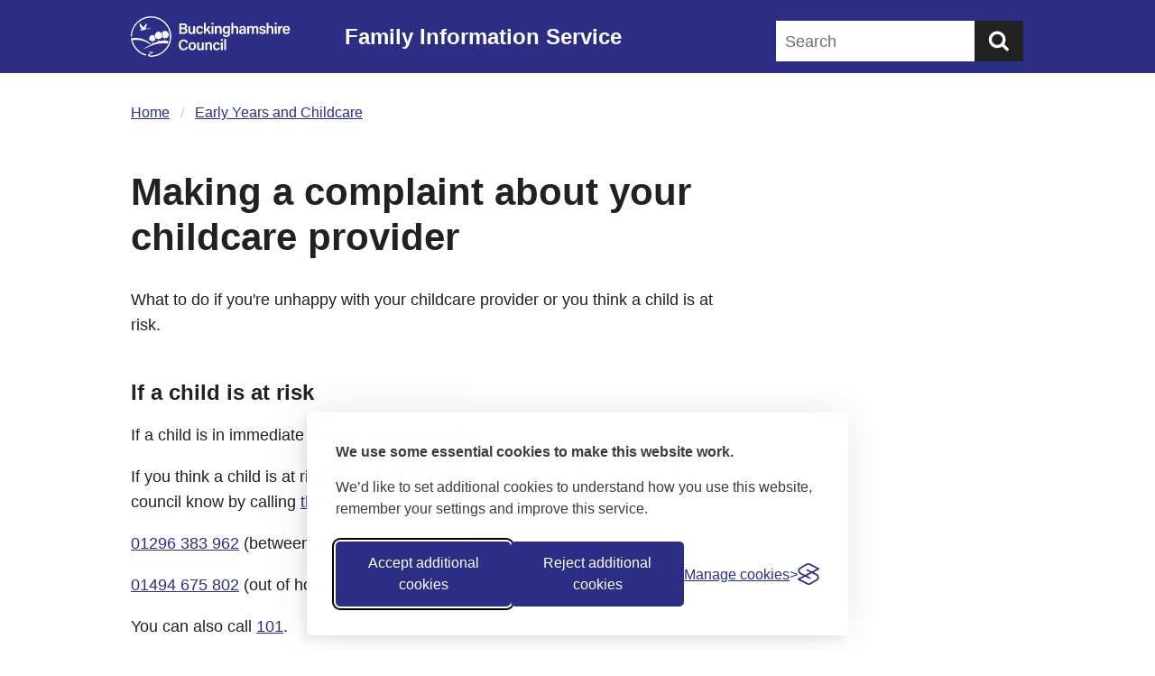

--- FILE ---
content_type: text/html; charset=utf-8
request_url: https://familyinfo.buckinghamshire.gov.uk/childcare-and-early-years/childcare-complaints/
body_size: 17889
content:

<!doctype html>
<html lang="en-GB">
    <head>
        
        
        <meta charset="utf-8" />
        <title>Making a complaint about your childcare provider | Family Information Service</title>
        <meta name="description" content="What to do if you&#x27;re unhappy with your childcare provider or you think a child is at risk" />
        <meta name="viewport" content="width=device-width, initial-scale=1" />
        
        
        

        
    
        

<link rel="stylesheet" id="silktide-consent-manager-css" href="/static/vendor/silktide/silktide-consent-manager.c9204f39e5b7.css">
<script src="/static/vendor/silktide/silktide-consent-manager.ddc0d4b8d84a.js"></script>


<script>(function(w,d,s,l,i){w[l]=w[l]||[];w[l].push({'gtm.start':
new Date().getTime(),event:'gtm.js'});var f=d.getElementsByTagName(s)[0],
j=d.createElement(s),dl=l!='dataLayer'?'&l='+l:'';j.async=true;j.src=
'https://www.googletagmanager.com/gtm.js?id='+i+dl;f.parentNode.insertBefore(j,f);
})(window,document,'script','dataLayer','GTM\u002DW9X4P7B');</script>

<script>
  // Initialize the dataLayer
  window.dataLayer = window.dataLayer || [];

  // Create the gtag function that pushes to the dataLayer
  function gtag() {
    dataLayer.push(arguments);
  }

  // Set consent defaults
  gtag('consent', 'default', {
    analytics_storage: localStorage.getItem('silktideCookieChoice_analytics') === 'true' ? 'granted' : 'denied',
    ad_storage: localStorage.getItem('silktideCookieChoice_marketing') === 'true' ? 'granted' : 'denied',
    ad_user_data: localStorage.getItem('silktideCookieChoice_marketing') === 'true' ? 'granted' : 'denied',
    ad_personalization: localStorage.getItem('silktideCookieChoice_marketing') === 'true' ? 'granted' : 'denied',
    functionality_storage: localStorage.getItem('silktideCookieChoice_necessary') === 'true' ? 'granted' : 'denied',
    security_storage: localStorage.getItem('silktideCookieChoice_necessary') === 'true' ? 'granted' : 'denied'
  });
</script>

    

    
        <meta name="yandex-verification" content="ca1c5bc39603d57e" />
    

    
    
    <link rel="apple-touch-icon" sizes="180x180" href="/apple-touch-icon.png">
    <link rel="icon" type="image/png" sizes="32x32" href="/favicon-32x32.png">
    <link rel="icon" type="image/png" sizes="16x16" href="/favicon-16x16.png">
    <link rel="manifest" href="/site.webmanifest">
    <meta name="msapplication-TileColor" content="#da532c">
    <meta name="theme-color" content="#ffffff">

    
    <meta name="twitter:card" content="summary" />
    <meta name="twitter:site" content="@" />
    <meta name="twitter:title" content="Making a complaint about your childcare provider" />
    <meta name="twitter:description" content="">
    
        
    

    
    <meta property="fb:app_id" content="bucksfamilyinfo" />
    <meta property="og:type" content="website" />
    <meta property="og:url" content="https://familyinfo.buckinghamshire.gov.uk/childcare-and-early-years/childcare-complaints/" />
    <meta property="og:title" content="Making a complaint about your childcare provider" />
    
        
    
    <meta property="og:description" content="" />
    <meta property="og:site_name" content="Buckinghamshire Council" />


        <link rel="stylesheet" type="text/css" href="/static/css/main.adfa910b7bef.css">

        
    </head>

    <body class="template-information-page page--fis">
        
    
        
<!-- Google Tag Manager (noscript) -->
<noscript><iframe src="https://www.googletagmanager.com/ns.html?id=GTM-W9X4P7B"
height="0" width="0" style="display:none;visibility:hidden"></iframe></noscript>
<!-- End Google Tag Manager (noscript) -->

    


        <svg style="display: none;" xmlns="http://www.w3.org/2000/svg" xmlns:xlink="http://www.w3.org/1999/xlink">

    <symbol id="chevron" viewBox="0 0 18 12">
        <path d="M2 2L9 9L16 2" stroke-linecap="round"/>
    </symbol>

    <symbol id="chevron-small" viewBox="0 0 14 10">
        <path d="M2 2l5 5 5-5" stroke-width="3" stroke-linecap="round"/>
    </symbol>

    <symbol id="magnifying-glass" viewBox="0 0 28 27">
        <circle cx="11.8091" cy="11" r="9" stroke-width="4"/>
        <line x1="19.3616" y1="18.2068" x2="24.8091" y2="23.6542" stroke-width="4" stroke-linecap="round"/>
    </symbol>

    <symbol id="facebook" viewBox="0 0 22 22">
        <path d="M10.5 0.109863C4.69795 0.109863 0 4.81523 0 10.6099C0 16.4119 4.70536 21.1099 10.5 21.1099C16.302 21.1099 21 16.4045 21 10.6099C21 4.81523 16.302 0.109863 10.5 0.109863ZM13.9975 6.20831H12.9231C11.8634 6.20831 11.53 6.8678 11.53 7.54212V9.14268H13.9012L13.5233 11.6102H11.53V17.5605H8.86239V11.6102H6.68384V9.14268H8.85498V7.26794C8.85498 5.12645 10.1295 3.94084 12.0857 3.94084C13.0194 3.94084 13.9975 4.11127 13.9975 4.11127V6.20831Z"/>
    </symbol>

    <symbol id="youtube" viewBox="0 0 22 22">
        <path d="M9.52637 12.6402L13.0313 10.6098L9.52637 8.58691V12.6402Z" />
        <path d="M10.875 0.109863C5.07295 0.109863 0.375 4.81523 0.375 10.6099C0.375 16.4119 5.08036 21.1099 10.875 21.1099C16.6696 21.1099 21.375 16.4119 21.375 10.6099C21.375 4.81523 16.677 0.109863 10.875 0.109863ZM17.3439 13.8629C17.1883 14.4408 16.7289 14.9003 16.1509 15.0559C15.0987 15.3375 10.875 15.3375 10.875 15.3375C10.875 15.3375 6.6587 15.3375 5.59906 15.0559C5.02108 14.9003 4.56166 14.4408 4.40605 13.8629C4.12447 12.8106 4.12447 10.6173 4.12447 10.6173C4.12447 10.6173 4.12447 8.42391 4.40605 7.37168C4.56166 6.7937 5.02108 6.33428 5.59906 6.17867C6.65129 5.89709 10.875 5.89709 10.875 5.89709C10.875 5.89709 15.0913 5.89709 16.1509 6.17867C16.7289 6.33428 17.1883 6.7937 17.3439 7.37168C17.6255 8.42391 17.6255 10.6173 17.6255 10.6173C17.6255 10.6173 17.6255 12.8106 17.3439 13.8629Z"/>
    </symbol>

    <symbol id="linkedin" viewBox="0 0 22 22">
        <path d="M10.75 0.109863C4.94795 0.109863 0.25 4.81523 0.25 10.6099C0.25 16.4119 4.95536 21.1099 10.75 21.1099C16.5446 21.1099 21.25 16.4119 21.25 10.6099C21.25 4.81523 16.552 0.109863 10.75 0.109863ZM7.89714 15.6783C7.09686 15.6783 6.30399 15.6783 5.49629 15.6783C5.49629 13.0774 5.49629 10.4839 5.49629 7.86816C6.30399 7.86816 7.08945 7.86816 7.89714 7.86816C7.89714 10.4765 7.89714 13.07 7.89714 15.6783ZM6.68931 6.77888C5.91867 6.77147 5.2814 6.11939 5.29622 5.34875C5.30363 4.57811 5.95572 3.94084 6.72636 3.95566C7.50441 3.97048 8.12685 4.60775 8.11944 5.37839C8.10462 6.14903 7.45995 6.78629 6.68931 6.77888ZM14.6329 15.6783C14.6329 15.6783 14.6329 12.3142 14.6032 11.1804C14.581 10.269 14.1512 9.81699 13.388 9.79476C12.5506 9.76512 11.9801 10.232 11.943 11.1286C11.8911 12.2771 11.8986 15.6783 11.8986 15.6783C11.8986 15.6783 10.0979 15.6783 9.47548 15.6783C9.47548 13.07 9.47548 10.4765 9.47548 7.86816C10.2461 7.86816 11.0019 7.86816 11.7874 7.86816C11.7874 8.21643 11.7874 8.5647 11.7874 8.98707C12.2616 8.26089 12.8396 7.8237 13.6177 7.69773C15.6554 7.37169 16.9003 8.37204 17.0189 10.5358C17.0337 10.847 17.0559 11.2916 17.0559 11.6102C17.0559 13.3664 17.0633 15.6783 17.0633 15.6783H14.6329Z"/>
    </symbol>

    <symbol id="instagram" viewBox="0 0 22 22">
      <path fill-rule="evenodd" clip-rule="evenodd" d="M10.5 21C16.299 21 21 16.299 21 10.5S16.299 0 10.5 0 0 4.701 0 10.5 4.701 21 10.5 21zm2.828-16.198c-.738-.034-.96-.04-2.828-.04-1.87 0-2.09.006-2.829.04-.682.031-1.053.145-1.3.241-.326.127-.56.278-.805.523a2.172 2.172 0 00-.523.805c-.096.247-.21.618-.241 1.3-.034.739-.04.96-.04 2.829 0 1.869.006 2.09.04 2.829.031.682.145 1.053.24 1.3.128.326.28.56.524.804.245.245.479.397.805.524.247.096.618.21 1.3.24.738.034.96.041 2.829.041 1.869 0 2.09-.007 2.828-.04.683-.032 1.053-.145 1.3-.241.327-.127.56-.279.805-.524s.396-.478.524-.805c.095-.246.21-.617.24-1.3.034-.738.041-.959.041-2.828 0-1.87-.007-2.09-.04-2.829-.032-.682-.146-1.053-.242-1.3a2.164 2.164 0 00-.523-.805 2.171 2.171 0 00-.805-.523c-.247-.096-.617-.21-1.3-.24zm-5.714-1.26c.746-.034.985-.042 2.886-.042 1.9 0 2.14.008 2.886.042.745.034 1.254.153 1.7.325.46.18.85.419 1.239.808.39.389.628.78.807 1.24.173.445.292.954.326 1.699.034.746.042.985.042 2.886 0 1.901-.008 2.14-.042 2.886-.034.745-.152 1.254-.326 1.7-.179.46-.418.85-.807 1.239-.389.39-.78.628-1.24.807-.445.173-.954.292-1.699.326-.746.034-.985.042-2.886.042-1.901 0-2.14-.008-2.886-.042-.745-.034-1.254-.152-1.7-.326a3.431 3.431 0 01-1.239-.807 3.428 3.428 0 01-.807-1.24c-.173-.445-.292-.954-.326-1.699-.034-.747-.042-.985-.042-2.886 0-1.901.008-2.14.042-2.886.034-.745.153-1.254.326-1.7.178-.46.418-.85.807-1.239.389-.39.78-.628 1.24-.807.445-.173.954-.292 1.699-.326zM10.5 6.905a3.594 3.594 0 100 7.189 3.594 3.594 0 000-7.189zm0 5.928a2.333 2.333 0 110-4.666 2.333 2.333 0 010 4.666zm4.576-6.07a.84.84 0 11-1.68 0 .84.84 0 011.68 0z"/>
    </symbol>

    <symbol id="x" viewBox="0 0 22 22">
        <path d="m7.03 6.289 6.517 9.362h1.416L8.445 6.29H7.03Z"/>
        <path fill-rule="evenodd" d="M11 22c6.075 0 11-4.925 11-11S17.075 0 11 0 0 4.925 0 11s4.925 11 11 11Zm4.884-16.408-3.89 4.541 4.231 6.184h-3.112l-2.849-4.164-3.567 4.164h-.922l4.08-4.763-4.08-5.962h3.112l2.698 3.943 3.378-3.943h.921Z" clip-rule="evenodd"/>
    </symbol>

    <symbol id="email" viewBox="0 0 25.5 25.5">
        <path d="M0 0h25.5v25.5H0z"/>
        <path d="M4.5 18.5H21V7H4.5v11.5zm3.4-9.7h9.7L12.8 13 7.9 8.8zm11.3 1.1v6.7H6.4V9.9l6.4 5.5 6.4-5.5z" fill="#fff"/>
    </symbol>

    <symbol id="home" viewBox="0 0 512 512">
        <g><path d="M506.555,208.064L263.859,30.367c-4.68-3.426-11.038-3.426-15.716,0L5.445,208.064 c-5.928,4.341-7.216,12.665-2.875,18.593s12.666,7.214,18.593,2.875L256,57.588l234.837,171.943c2.368,1.735,5.12,2.57,7.848,2.57 c4.096,0,8.138-1.885,10.744-5.445C513.771,220.729,512.483,212.405,506.555,208.064z"></path></g>
        <g><path d="M442.246,232.543c-7.346,0-13.303,5.956-13.303,13.303v211.749H322.521V342.009c0-36.68-29.842-66.52-66.52-66.52 s-66.52,29.842-66.52,66.52v115.587H83.058V245.847c0-7.347-5.957-13.303-13.303-13.303s-13.303,5.956-13.303,13.303v225.053 c0,7.347,5.957,13.303,13.303,13.303h133.029c6.996,0,12.721-5.405,13.251-12.267c0.032-0.311,0.052-0.651,0.052-1.036v-128.89 c0-22.009,17.905-39.914,39.914-39.914s39.914,17.906,39.914,39.914v128.89c0,0.383,0.02,0.717,0.052,1.024 c0.524,6.867,6.251,12.279,13.251,12.279h133.029c7.347,0,13.303-5.956,13.303-13.303V245.847  C455.549,238.499,449.593,232.543,442.246,232.543z"></path></g>
    </symbol>

    <symbol id="close" viewBox="0 0 16 15">
        <path d="M16 1.51L14.389 0 8 5.99 1.611 0 0 1.51 6.389 7.5 0 13.49 1.611 15 8 9.01 14.389 15 16 13.49 9.611 7.5z" />
    </symbol>

    <symbol id="arrow" viewBox="0 0 17 14">
        <g stroke-width="2.5" fill="none" fill-rule="evenodd" stroke-linecap="round"><path d="M9.847 2l5 5-5 5M13.667 7H2"/></g>
    </symbol>

    <symbol id="logo" viewBox="0 0 158 40">
        <g fill="currentColor" fill-rule="nonzero"><path d="M47.909 6.983h4.346c2.4 0 3.373 1.257 3.373 2.64 0 1.185-.646 1.947-1.379 2.249.707.254 1.693.99 1.693 2.4 0 1.843-1.438 3.088-3.553 3.088h-4.485V6.983h.005zm4.096 4.165c1.215 0 1.693-.508 1.693-1.335 0-.823-.599-1.305-1.59-1.305H49.83v2.64h2.175zm-2.175 4.678h2.205c1.245 0 1.922-.538 1.922-1.602 0-.93-.617-1.542-2.025-1.542h-2.098v3.144h-.004zM63.502 15.107c0 .75 0 1.632.017 2.248h-1.813c-.03-.21-.043-.646-.06-.973-.435.792-1.142 1.154-2.189 1.154-1.486 0-2.563-.853-2.563-2.847V9.653h1.861v4.661c0 .9.271 1.68 1.318 1.68 1.124 0 1.577-.616 1.577-2.261v-4.08h1.86v5.454h-.008zM71.462 14.913c-.284 1.288-1.184 2.623-3.372 2.623-2.31 0-3.567-1.62-3.567-3.989 0-2.235 1.335-4.079 3.674-4.079 2.46 0 3.21 1.77 3.27 2.684h-1.831c-.15-.69-.556-1.198-1.486-1.198-1.111 0-1.723.96-1.723 2.533 0 1.68.629 2.58 1.71 2.58.81 0 1.258-.465 1.486-1.154h1.84zM74.163 13.039c.599-.767 1.844-2.158 2.908-3.39h2.158l-2.757 2.938 3.028 4.768h-2.128l-2.158-3.566-1.05 1.003v2.563h-1.862V6.397h1.861v6.642zM79.797 6.397h1.861V8.21h-1.86V6.397zm0 3.252h1.861v7.706h-1.86V9.65zM83.127 11.583c0-.659 0-1.348-.017-1.934h1.8c.044.211.074.84.074 1.081.271-.538.9-1.258 2.296-1.258 1.516 0 2.563.991 2.563 2.968v4.92h-1.861V12.65c0-.96-.345-1.65-1.365-1.65-1.095 0-1.633.707-1.633 2.129v4.23h-1.861v-5.777h.004zM98.075 16.502c0 2.473-.961 3.99-3.735 3.99-2.654 0-3.27-1.487-3.36-2.413h1.891c.18.629.676 1.02 1.542 1.02 1.516 0 1.83-.93 1.83-2.532v-.448c-.404.732-1.063 1.167-2.248 1.167-1.977 0-3.192-1.62-3.192-3.765 0-2.442 1.456-4.049 3.36-4.049 1.379 0 1.952.646 2.085 1.052.017-.255.06-.733.073-.87h1.77c-.012.598-.012 1.468-.012 2.218v4.63h-.004zm-3.567-.736c1.408 0 1.8-.974 1.8-2.4 0-1.455-.301-2.382-1.753-2.382-1.094 0-1.83.87-1.83 2.46 0 1.426.732 2.322 1.783 2.322zM101.357 6.397v4.243c.357-.569 1.003-1.168 2.279-1.168 1.365 0 2.58.793 2.58 2.955v4.933h-1.844v-4.648c0-1.112-.418-1.71-1.396-1.71-1.257 0-1.619.9-1.619 2.218v4.14h-1.861V6.4h1.861v-.004zM113.758 15.469c0 .719.061 1.692.104 1.886h-1.784c-.06-.163-.103-.555-.12-.84-.272.465-.827 1.021-2.236 1.021-1.843 0-2.623-1.215-2.623-2.4 0-1.74 1.396-2.55 3.657-2.55h1.167v-.525c0-.598-.193-1.227-1.348-1.227-1.021 0-1.228.465-1.335 1.033h-1.784c.104-1.257.901-2.412 3.192-2.399 2.008.013 3.106.81 3.106 2.61v3.39h.004zm-1.813-1.71h-1.008c-1.366 0-1.964.404-1.964 1.274 0 .63.417 1.142 1.245 1.142 1.529 0 1.723-1.051 1.723-2.188v-.229h.004zM115.21 11.63c0-.659 0-1.335-.017-1.977h1.783c.03.194.06.677.078 1.004.374-.616 1.021-1.185 2.175-1.185 1.094 0 1.753.569 2.037 1.245.435-.659 1.125-1.245 2.4-1.245 1.318 0 2.442.793 2.442 2.835v5.053h-1.831v-4.83c0-.766-.271-1.541-1.257-1.541-1.021 0-1.439.719-1.439 1.964v4.407h-1.831V12.59c0-.853-.224-1.59-1.228-1.59-1.003 0-1.468.69-1.468 2.068v4.29h-1.844V11.63zM128.706 15.077c.181.689.719 1.08 1.602 1.08.9 0 1.245-.344 1.245-.882 0-.586-.345-.827-1.559-1.125-2.413-.585-2.835-1.335-2.835-2.399 0-1.124.793-2.279 2.998-2.279 2.219 0 3.028 1.228 3.106 2.296h-1.783c-.074-.362-.332-.96-1.396-.96-.84 0-1.094.392-1.094.792 0 .435.271.66 1.572.974 2.49.568 2.895 1.426 2.895 2.563 0 1.288-1.004 2.4-3.209 2.4-2.236 0-3.192-1.095-3.373-2.46h1.831zM136.14 6.397v4.243c.358-.569 1.004-1.168 2.279-1.168 1.366 0 2.58.793 2.58 2.955v4.933h-1.843v-4.648c0-1.112-.418-1.71-1.396-1.71-1.262 0-1.62.9-1.62 2.218v4.14h-1.86V6.4h1.86v-.004zM142.438 6.397h1.861V8.21h-1.861V6.397zm0 3.252h1.861v7.706h-1.861V9.65zM145.751 11.734c0-.87 0-1.516-.018-2.085h1.831c.03.18.043.9.043 1.426.362-.93 1.215-1.59 2.52-1.603v1.801c-1.559-.017-2.52.538-2.52 2.593v3.494h-1.861v-5.626h.005zM152.109 13.892c0 1.154.585 2.158 1.74 2.158.991 0 1.305-.452 1.516-.943h1.874c-.284.96-1.124 2.43-3.451 2.43-2.489 0-3.553-1.922-3.553-3.93 0-2.381 1.214-4.139 3.644-4.139 2.593 0 3.463 1.934 3.463 3.765 0 .254 0 .435-.03.659h-5.203zm3.355-1.185c-.017-1.034-.465-1.873-1.602-1.873-1.142 0-1.603.78-1.71 1.873h3.312zM56.515 30.312c-.435 1.874-1.843 3.24-4.346 3.24-3.222 0-4.781-2.326-4.781-5.277 0-2.834 1.589-5.385 4.871-5.385 2.64 0 3.972 1.543 4.256 3.283h-1.947c-.271-.913-.9-1.723-2.386-1.723-1.995 0-2.787 1.8-2.787 3.765 0 1.843.72 3.795 2.847 3.795 1.516 0 2.055-.961 2.326-1.693h1.947v-.005zM64.553 29.546c0 2.296-1.348 4.049-3.765 4.049-2.339 0-3.704-1.71-3.704-4.02 0-2.338 1.395-4.048 3.795-4.048 2.235 0 3.674 1.606 3.674 4.019zm-5.578.012c0 1.56.706 2.55 1.86 2.55 1.168 0 1.814-.973 1.814-2.532 0-1.663-.646-2.563-1.843-2.563-1.142 0-1.831.87-1.831 2.545zM72.109 31.165c0 .75 0 1.633.017 2.249h-1.814c-.03-.211-.043-.646-.06-.974-.435.793-1.141 1.155-2.188 1.155-1.486 0-2.563-.853-2.563-2.848v-5.04h1.86v4.666c0 .9.272 1.68 1.319 1.68 1.124 0 1.576-.616 1.576-2.266v-4.08h1.861v5.458h-.008zM73.577 27.642c0-.66 0-1.349-.017-1.934h1.8c.044.21.074.84.074 1.08.271-.538.9-1.261 2.296-1.261 1.516 0 2.563.99 2.563 2.967v4.92h-1.861v-4.708c0-.961-.345-1.65-1.365-1.65-1.095 0-1.633.706-1.633 2.128v4.23h-1.86v-5.772h.003zM88.193 30.971c-.284 1.288-1.185 2.624-3.373 2.624-2.309 0-3.566-1.62-3.566-3.99 0-2.235 1.335-4.078 3.674-4.078 2.46 0 3.209 1.77 3.27 2.683h-1.831c-.151-.689-.556-1.202-1.487-1.202-1.11 0-1.722.961-1.722 2.533 0 1.68.628 2.58 1.71 2.58.81 0 1.257-.465 1.486-1.154h1.839v.004zM89.08 22.455h1.861v1.814h-1.86v-1.814zm0 3.253h1.861v7.706h-1.86v-7.707zM94.254 22.455h-1.861v10.959h1.86zM20 0C9.05 0 .034 8.99 0 19.935l1.051.005c.043-9.852 7.693-17.903 17.381-18.583A18.926 18.926 0 0120 1.292c10.334 0 18.712 8.378 18.712 18.712 0 6.078-2.899 11.476-7.383 14.891a18.63 18.63 0 01-9.994 3.77c-.439.03-.883.047-1.33.047h-.018V38.738c-.551-.013-1.404-.09-1.413-.508-.008-.345.254-.625.508-.823.34-.267.741-.457 1.138-.625.379-.163.766-.31 1.158-.448a.979.979 0 00.345-.18.441.441 0 00.1-.535c-.113-.207-.35-.327-.557-.418-.84-.357-4.932-.284-5.444-.275h-.052c.017.004 4.69.525 4.695.81.009.288-3.342.943-3.403 3.023-.017.565.599.741.836.823.823.28 1.189.396 2.042.418h.486a14.656 14.656 0 001.96-.142c9.865-1.193 17.618-9.688 17.618-19.854C40 9.03 30.971 0 20 0z"/><path d="M19.07 27.5l.65-.302s-6.961-7.375-18.695-5.565l-.965.107A20.007 20.007 0 0015.132 38.95l.31-1.25C8.504 35.99 3.197 30.456 1.677 23.607c2.02-.444 8.8-1.336 17.394 3.893z"/><path d="M37.558 18.16c-.035-.055-.04-.18-.005-.223.12-.147.09-.276-.008-.4-.095-.117-.164-.238-.155-.401.004-.06-.04-.16-.087-.181-.168-.086-.163-.233-.159-.392.004-.108-.039-.224-.017-.328.064-.319-.297-.301-.362-.52-.009-.031-.069-.044-.108-.061-.008-.005-.026 0-.034-.005-.15-.068-.306-.124-.453-.21-.103-.06-.185-.151-.28-.229-.129-.31-.142-.319-.392-.306-.163-.314-.297-.026-.447.035-.03-.043-.048-.104-.087-.125-.116-.07-.129-.302-.305-.254-.151.038-.259.034-.323-.13-.013-.03-.056-.051-.087-.069-.129-.073-.258-.142-.422-.232-.232.073-.512.155-.736.228-.134-.004-.263-.047-.298-.008-.15.185-.28.387-.4.594-.086.142-.353.194-.457.082-.095.043-.18.108-.271.12-.116.018-.151.078-.198.181-.06.138-.142.32-.259.362-.241.095-.207.38-.392.517-.06.043-.082.138-.107.237.034.017.081.03.086.052.06.22.422.202.361.521-.021.103.018.22.018.327-.005.16-.009.306.163.392.048.026.09.12.087.181-.009.164.064.28.155.396.099.125.129.255.008.401-.034.043-.03.168.005.224.107.181.245.345.06.569-.035.043-.017.138-.026.22-.146-.03-.198.047-.198.189 0 .039-.03.099-.06.112-.194.082-.168.263-.186.426-.008.065-.034.155-.073.181.095.12.233.25.435.12.03-.02.147.027.16.061.06.229.689.737.887.728.306-.013.603-.198.917-.064-.017.59-.047 1.456-.086 1.843-.03.315-.094.569-.168.776-1.563-.06-3.441.03-5.38.49a1.54 1.54 0 01-.103-.43c-.039-.427-.06-1.413-.073-1.977.034 0 .077-.013.116-.017.086-.005.543.025.698-.065l.064.13c.117.016.224-.005.28.046.095.082.151.074.237 0 .052-.043.134-.056.198-.086.056-.021.147-.034.16-.077.06-.198.254-.203.375-.302.073-.06.133-.138.198-.207.03-.03.051-.073.09-.09.258-.108.392-.293.362-.594-.013-.125.017-.224.146-.28.005 0 .005-.005.009-.005.039-.03.065-.12.073-.18.022-.164-.004-.345.186-.427.03-.013.06-.073.06-.112 0-.142.051-.215.198-.19.009-.086-.009-.176.026-.22.18-.219.043-.383-.065-.568-.034-.056-.039-.18-.004-.224.12-.146.09-.276-.009-.4-.09-.117-.163-.233-.155-.397.005-.06-.039-.16-.09-.18-.168-.087-.164-.233-.16-.393 0-.107-.038-.224-.017-.327.06-.319-.297-.302-.362-.521-.008-.026-.052-.039-.086-.052-.004-.004-.013-.004-.017-.009-.009-.004-.026 0-.035-.004-.15-.069-.305-.125-.452-.21-.103-.061-.185-.152-.28-.23-.13-.31-.142-.318-.392-.305-.164-.314-.297-.026-.448.034-.03-.043-.047-.103-.086-.124-.116-.07-.125-.302-.301-.255-.151.04-.259.035-.324-.129-.012-.03-.056-.052-.086-.069-.129-.073-.262-.142-.422-.232-.232.073-.512.155-.736.228-.134-.004-.263-.048-.298-.009-.15.185-.28.388-.4.595-.087.142-.358.193-.457.082-.095.043-.18.107-.271.12-.117.017-.151.078-.198.181-.06.138-.143.319-.259.362-.241.095-.211.379-.392.517-.103.077-.099.297-.172.435a.519.519 0 01-.22.211c-.16.078-.202.142-.142.323.017.06.052.12.047.177-.026.198-.073.396-.099.594-.004.013-.004.03-.004.043-.047.323-.095.646-.12.97-.01.124.03.258.064.383.056.202.185.698.289.698.15 0 .275.021.193.25.194.017.293.124.41.267.099.124.245.366.5.202.017-.009.051-.004.085.009.035.012.07.034.074.051.06.229.689.737.887.728.22-.008.78-.108 1.163-.146-.017.581-.047 1.58-.09 2.007-.022.233-.065.43-.112.603-.59.172-1.176.38-1.762.633a89.083 89.083 0 00-3.42 1.581c-.078-.164-.16-.435-.203-.896-.034-.366-.056-1.236-.064-1.697.081-.004.47.022.598-.056.03.056.052.095.056.112.1.013.194-.004.242.039.081.069.129.06.206 0 .048-.039.117-.048.173-.073.047-.018.129-.03.137-.065.056-.164.22-.168.323-.254.06-.052.112-.117.173-.172.026-.026.047-.065.077-.074.224-.09.34-.245.315-.495-.013-.104.013-.185.125-.233.039-.017.06-.103.069-.16.017-.137-.005-.288.159-.357.026-.013.052-.064.052-.094 0-.121.043-.181.172-.155.009-.074-.009-.147.022-.186.137-.163.064-.288-.022-.418-.03-.008-.06-.017-.073-.008-.22.133-.35-.069-.431-.168-.099-.12-.185-.211-.353-.224.069-.19-.035-.207-.168-.207-.09 0-.203-.418-.25-.586-.03-.103-.065-.215-.056-.323.026-.271.065-.538.108-.81-.005-.004-.009-.004-.013-.004-.09-.047-.164-.13-.241-.194-.113-.258-.121-.267-.34-.254-.143-.263-.255-.021-.388.03-.026-.038-.043-.086-.074-.103-.103-.056-.107-.25-.262-.216-.13.03-.224.03-.28-.107-.009-.026-.048-.043-.074-.056-.112-.06-.224-.12-.366-.194-.202.06-.444.134-.637.19-.117-.005-.229-.044-.259-.005-.129.155-.241.323-.349.496-.073.12-.306.163-.396.069-.082.034-.155.09-.237.099-.103.012-.13.064-.172.15-.052.117-.12.267-.22.306-.21.078-.18.319-.34.431-.09.065-.086.245-.15.366a.43.43 0 01-.195.177c-.138.064-.176.12-.125.267.018.047.048.103.04.146-.022.168-.061.332-.087.5-.043.28-.086.564-.112.844-.009.104.026.216.056.323.047.168.16.586.25.586.133 0 .237.017.168.207.168.017.254.103.353.224.086.103.215.306.43.168.027-.017.13.021.139.052.051.19.598.616.77.607.216-.009.802-.112 1.125-.13-.017.479-.039 1.353-.078 1.72-.069.68-.215 1.115-.331 1.36-4.484 2.236-8.689 4.653-8.689 4.653h1.03c1.068-.599 7.624-3.726 12.25-4.799 4.627-1.073 11.006-.47 11.006-.47l.685-2.27s-1.197-.314-3.02-.46a2.839 2.839 0 01-.206-.858c-.039-.417-.06-1.382-.073-1.95a.726.726 0 01.206.05c.043.018.095-.008.147-.012.086-.005.194-.043.254-.005.164.108.293.03.444-.06l.064.134c.112.017.22-.005.28.043.095.082.151.073.237 0 .056-.043.134-.056.198-.086.056-.022.147-.035.16-.078.06-.198.254-.202.374-.301.074-.06.134-.138.199-.207.03-.03.051-.073.09-.09.259-.108.392-.294.362-.595-.013-.125.017-.22.146-.28.044-.022.074-.12.082-.19.022-.163-.004-.344.185-.426.03-.013.06-.073.06-.112 0-.142.053-.215.199-.19.009-.086-.009-.176.026-.22.172-.215.034-.378-.073-.56zM20.017 12.203c-.017-.034-.202-.038-.301-.073a1.664 1.664 0 01-.242-.177s-.051-.043-.069-.043c-.021 0-.176.255-.137.289.038.03.155.047.305.047.134.005.345.018.427 0 .017-.013.026-.026.017-.043z"/><path d="M19.212 12.28c-.013-.025-.022-.055-.03-.081a.693.693 0 00-.013-.047.725.725 0 00-.168-.207.08.08 0 01-.03.008c-.04.005-.07-.012-.074-.034-.004-.026.026-.047.065-.052a.069.069 0 01.06.017l.289-.086a.825.825 0 00-.362-.056c-.228.013-.457.125-.612.216a.153.153 0 01-.043.008c-.133.022-2.503.255-2.662.224-.163-.03-.973-.202-1.03-.331-.055-.125.595-1.723.643-1.818.228-.491.473-1.189.473-1.189s.336-1.585.07-1.65c-.053-.013-.177.504-.31.595-.121.081-.156-.466-.315-.332-.087.073-.07.573-.173.4-.306-.512-.254.19-.323.242-.521.379-.969.827-1.06 1.003-.22.358-.71 1.728-.81 1.724-.21-.005-2.075-2.02-2.205-2.103-.125-.086-1.016-1.154-1.18-2.05-.043-.233-.246-.228-.172.948.008.146-.422-.59-.478-.345-.065.284.21.551.116.771-.017.043-.34-.146-.34.004 0 1.207 1.33 3.839 2.33 4.218s-1.615.762-1.749.818c-.133.056-.232.202-.056.241.38.06-.03.289.112.388.073.017.155.021.203.073.047.069-.143.314-.065.349.077.034 1.21-.362 1.667-.414.224-.025.935.16 1.538 0 .603-.159 1.886-.904 2.158-.951.271-.048 3.842-.32 3.842-.32.315.03.707-.064.793-.09-.03.005-.07-.03-.1-.09z"/></g>
    </symbol>

    <symbol id="facebook-alt" viewBox="0 0 24 24"><path fill-rule="evenodd" clip-rule="evenodd" d="M0 12.067C0 18.033 4.333 22.994 10 24v-8.667H7V12h3V9.333c0-3 1.933-4.666 4.667-4.666.866 0 1.8.133 2.666.266V8H15.8c-1.467 0-1.8.733-1.8 1.667V12h3.2l-.533 3.333H14V24c5.667-1.006 10-5.966 10-11.933C24 5.43 18.6 0 12 0S0 5.43 0 12.067z" fill="currentColor"/></symbol>

    <symbol id="twitter-alt" viewBox="0 0 24 25"><path d="M14.283 10.386 23.218 0H21.1l-7.758 9.018L7.147 0H0l9.37 13.636L0 24.527h2.117l8.193-9.523 6.543 9.523H24l-9.717-14.141ZM2.88 1.594h3.252l14.97 21.412h-3.253L2.88 1.594Z"/></symbol>

    <symbol id="instagram-alt" viewBox="0 0 24 24"><path d="M6.96 0h10.08C20.88 0 24 3.12 24 6.96v10.08A6.96 6.96 0 0117.04 24H6.96C3.12 24 0 20.88 0 17.04V6.96A6.96 6.96 0 016.96 0zm-.24 2.4A4.32 4.32 0 002.4 6.72v10.56a4.317 4.317 0 004.32 4.32h10.56a4.32 4.32 0 004.32-4.32V6.72a4.317 4.317 0 00-4.32-4.32H6.72zM18.3 4.2a1.5 1.5 0 110 3 1.5 1.5 0 010-3zM12 6a6 6 0 110 12 6 6 0 010-12zm0 2.4a3.6 3.6 0 100 7.2 3.6 3.6 0 000-7.2z" fill="currentColor"/></symbol>

    <symbol id="linkedin-alt" viewBox="0 0 24 24"><path d="M21.333 0A2.667 2.667 0 0124 2.667v18.666A2.667 2.667 0 0121.333 24H2.667A2.667 2.667 0 010 21.333V2.667A2.667 2.667 0 012.667 0h18.666zm-.666 20.667V13.6a4.347 4.347 0 00-4.347-4.347c-1.133 0-2.453.694-3.093 1.734v-1.48h-3.72v11.16h3.72v-6.574a1.86 1.86 0 011.853-1.866 1.866 1.866 0 011.867 1.866v6.574h3.72zM5.173 7.413a2.24 2.24 0 002.24-2.24c0-1.24-1-2.253-2.24-2.253A2.253 2.253 0 002.92 5.173c0 1.24 1.013 2.24 2.253 2.24zm1.854 13.254V9.507H3.333v11.16h3.694z" fill="currentColor"/></symbol>

    <symbol id="wave" viewBox="0 0 310 122"><path d="M381.15 297.2c6.061-10.755 11.593-21.879 16.657-33.292 23.488-53 48.099-129.904 20.483-185.55-22.77-45.894-77.337-64.961-125.858-61.864-42.935 2.742-82.444 8.247-125.192.23C125.399 8.87 83.276-4.017 40.256 1.194-27.489 9.39-75.694 77.883-85.804 141.15c-15.945 99.715 44.07 215.57 130.611 264.916 65.206 37.186 148.024 37.288 215.952 6.522 53.502-24.234 92.451-65.813 120.379-115.38l.012-.009z" fill="currentColor"/></symbol>

    <symbol id="briefcase" viewBox="0 0 24 24"><path d="M21.6 5.842c.696 0 1.26.242 1.704.714.456.497.696 1.041.696 1.707V21.58c0 .666-.24 1.21-.696 1.707-.444.472-1.008.714-1.704.714H2.4c-.696 0-1.26-.242-1.704-.714C.24 22.789 0 22.245 0 21.579V8.263c0-.666.24-1.21.696-1.707.444-.472 1.008-.714 1.704-.714h4.8v-2.42c0-.703.24-1.272.696-1.72C8.34 1.242 8.904 1 9.6 1h4.8c.696 0 1.26.242 1.704.702.456.448.696 1.017.696 1.72v2.42h4.8zM2.4 8.263V21.58h19.2V8.263H2.4zm12-2.42V3.42H9.6v2.421h4.8z"/></symbol>

    <symbol id="city-drive" viewBox="0 0 24 24" ><g clip-path="url(#clip0_185_2935)"><path d="M9.6 23.22v-6.84l1.68-4.8c.1-.22.245-.405.434-.554.19-.15.426-.226.706-.226h8.76c.28 0 .515.075.706.226.19.15.334.334.434.554l1.68 4.8v6.84c0 .22-.075.405-.226.554a.751.751 0 01-.554.226h-.84a.751.751 0 01-.554-.226.751.751 0 01-.226-.554V22.2H12v1.02c0 .22-.075.405-.226.554a.751.751 0 01-.554.226h-.84a.751.751 0 01-.554-.226.751.751 0 01-.226-.554zM12 15h9.6l-.84-2.4h-7.92L12 15zm1.2 4.8c.34 0 .625-.115.856-.346.23-.23.344-.514.344-.854 0-.34-.115-.625-.344-.854a1.162 1.162 0 00-.856-.346c-.34 0-.625.115-.854.346-.23.23-.346.514-.346.854 0 .34.115.625.346.854.23.23.514.346.854.346zm7.2 0c.34 0 .625-.115.854-.346.23-.23.346-.514.346-.854 0-.34-.115-.625-.346-.854a1.158 1.158 0 00-.854-.346c-.34 0-.625.115-.854.346-.23.23-.346.514-.346.854 0 .34.115.625.346.854.23.23.514.346.854.346zM5.3 14.4a.5.5 0 01-.5-.5v-1.4a.5.5 0 01.5-.5h1.4a.5.5 0 01.5.5v1.4a.5.5 0 01-.5.5H5.3zm6-7.2a.5.5 0 01-.5-.5V5.3a.5.5 0 01.5-.5h1.4a.5.5 0 01.5.5v1.4a.5.5 0 01-.5.5h-1.4zm-6 12a.5.5 0 01-.5-.5v-1.4a.5.5 0 01.5-.5h1.4a.5.5 0 01.5.5v1.4a.5.5 0 01-.5.5H5.3zm0 4.8a.5.5 0 01-.5-.5v-1.4a.5.5 0 01.5-.5h1.4a.5.5 0 01.5.5v1.4a.5.5 0 01-.5.5H5.3zM.5 24a.5.5 0 01-.5-.5V7.7a.5.5 0 01.5-.5H6V.5a.5.5 0 01.5-.5h11a.5.5 0 01.5.5v7.4a.5.5 0 01-.5.5h-1.4a.5.5 0 01-.5-.5V2.4H8.4v7.2h-6v13.9a.5.5 0 01-.5.5H.5z"/></g><defs><clipPath id="clip0_185_2935"><path fill="#fff" d="M0 0h24v24H0z"/></clipPath></defs></symbol>

    <symbol id="give-love" viewBox="0 0 24 24" ><g clip-path="url(#clip0_185_2937)"><path d="M17.143 12.341C20.674 9.19 24 6.239 24 3.703 24 1.627 22.343 0 20.229 0c-1.189 0-2.343.55-3.086 1.402A4.185 4.185 0 0014.057 0c-2.114 0-3.771 1.627-3.771 3.702 0 2.536 3.325 5.487 6.857 8.64zM14.057 2.245c.503 0 1.017.236 1.349.617l1.737 2.008 1.737-2.008a1.831 1.831 0 011.349-.617c.845 0 1.485.628 1.485 1.458 0 1.257-2.331 3.557-4.571 5.599-2.24-2.042-4.572-4.353-4.572-5.599 0-.83.64-1.458 1.486-1.458zm6.514 14.463h-2.285c0-1.346-.857-2.558-2.137-3.029l-7.04-2.58H0v12.341h6.857v-1.616l8 2.177L24 21.195v-1.122c0-1.862-1.531-3.366-3.429-3.366zM2.286 21.195v-7.854H4.57v7.854H2.286zm12.537.46L6.857 19.49v-6.148h1.84l6.652 2.434a1 1 0 01.651.931s-2.274-.056-2.629-.168l-2.72-.886-.72 2.131 2.72.887a5.79 5.79 0 001.806.291h6.114c.446 0 .846.259 1.029.629l-6.777 2.064z"/></g><defs><clipPath id="clip0_185_2937"><path fill="#fff" d="M0 0h24v24H0z"/></clipPath></defs></symbol>

    <symbol id="graduate-hat" viewBox="0 0 24 24" ><path fill-rule="evenodd" clip-rule="evenodd" d="M11.595 4.076c.26-.101.55-.101.81 0l10.91 4.25c.413.161.685.552.685.986v6.376c0 .586-.488 1.062-1.09 1.062-.603 0-1.092-.476-1.092-1.063v-4.805l-2.182.85v5.018c0 1.452-1.157 2.54-2.52 3.204C15.703 20.643 13.862 21 12 21c-1.862 0-3.702-.357-5.116-1.046-1.363-.663-2.52-1.752-2.52-3.204v-5.018L.686 10.299A1.063 1.063 0 010 9.313c0-.435.272-.826.686-.987l10.909-4.25zm-5.712 5.959a1.212 1.212 0 00-.047-.018l-1.808-.704L12 6.207l7.972 3.106-1.808.704a1.247 1.247 0 00-.047.018L12 12.418l-6.117-2.383zm.662 2.547v4.168c0 .24.222.772 1.315 1.304 1.04.507 2.53.821 4.14.821 1.61 0 3.1-.314 4.14-.821 1.093-.532 1.314-1.065 1.314-1.304v-4.168l-5.049 1.967c-.26.101-.55.101-.81 0l-5.05-1.967z"/></symbol>

    <symbol id="group" viewBox="0 0 24 24"><g clip-path="url(#clip0_185_2944)"><path fill-rule="evenodd" clip-rule="evenodd" d="M5.533 2c-.997 0-1.956.384-2.663 1.07A3.608 3.608 0 001.763 5.66c0 .973.399 1.905 1.107 2.591a3.829 3.829 0 002.663 1.07c.998 0 1.956-.384 2.664-1.07a3.608 3.608 0 001.107-2.59c0-.974-.399-1.906-1.107-2.592A3.829 3.829 0 005.533 2zm12.928 0c-.998 0-1.956.384-2.664 1.07A3.608 3.608 0 0014.69 5.66c0 .973.4 1.905 1.107 2.591a3.829 3.829 0 002.664 1.07c.998 0 1.956-.384 2.664-1.07a3.608 3.608 0 001.106-2.59c0-.974-.399-1.906-1.106-2.592A3.829 3.829 0 0018.46 2zM4.458 4.628a1.546 1.546 0 011.075-.431c.405 0 .792.156 1.076.431.284.275.442.647.442 1.033 0 .386-.158.758-.442 1.033a1.546 1.546 0 01-1.076.431c-.404 0-.791-.156-1.075-.431a1.438 1.438 0 01-.443-1.033c0-.386.159-.758.443-1.033zm12.927 0a1.547 1.547 0 011.076-.431c.405 0 .792.156 1.076.431.284.275.442.647.442 1.033 0 .386-.158.758-.442 1.033a1.546 1.546 0 01-1.076.431c-.405 0-.792-.156-1.076-.431a1.438 1.438 0 01-.442-1.033c0-.386.158-.758.442-1.033zm-5.388 3.067c-.998 0-1.956.384-2.664 1.07a3.608 3.608 0 00-1.106 2.59c0 .974.399 1.906 1.106 2.592a3.829 3.829 0 002.664 1.07c.494 0 .984-.094 1.44-.278a3.779 3.779 0 001.224-.792c.35-.34.629-.743.819-1.188a3.568 3.568 0 000-2.806 3.654 3.654 0 00-.82-1.188 3.78 3.78 0 00-1.222-.792 3.869 3.869 0 00-1.44-.278zm-.583 2.309a1.566 1.566 0 011.659.319c.284.275.442.647.442 1.033 0 .386-.158.758-.442 1.033a1.567 1.567 0 01-1.659.319 1.523 1.523 0 01-.493-.32 1.463 1.463 0 01-.327-.474 1.42 1.42 0 01.327-1.591c.141-.136.308-.245.493-.319zm-9.112-.031C1.038 9.973 0 10.968 0 12.21v1.14c0 1.309.522 2.315 1.508 2.984.973.658 2.371.971 4.104.971l.226-.006.05-.171a2.89 2.89 0 011.271-1.655l-.163-.45c-.39.056-.85.085-1.384.085-1.27 0-2.117-.166-2.64-.466a1.383 1.383 0 01-.547-.532 1.551 1.551 0 01-.172-.76v-1.14c0-.008.003-.018.011-.026a.053.053 0 01.038-.014h5.31l-.036-.276a4.184 4.184 0 01.105-1.614l.082-.307H2.301zm19.39 0h-5.46l.081.306a4.23 4.23 0 01.107 1.616l-.035.275h5.308c.015 0 .028.005.037.014a.037.037 0 01.012.026v1.154c.017.31-.027.563-.126.768a1.218 1.218 0 01-.496.52c-.493.295-1.316.456-2.58.456-.625 0-1.15-.04-1.587-.119l-.168.45a2.907 2.907 0 011.32 1.688l.051.174.38.004h.004c1.739 0 3.134-.318 4.084-.987.965-.68 1.44-1.7 1.37-3.019V12.21c0-1.242-1.037-2.237-2.301-2.237zM8.766 15.668c-1.264 0-2.301.995-2.301 2.237v1.139c0 1.31.521 2.316 1.508 2.984.972.659 2.37.972 4.104.972 1.739 0 3.135-.318 4.084-.987.965-.68 1.44-1.7 1.37-3.019v-1.089c0-1.242-1.037-2.237-2.301-2.237H8.765zm-.037 2.21a.053.053 0 01.037-.014h6.464c.015 0 .028.006.037.015a.037.037 0 01.012.026v1.154c.017.31-.027.562-.126.768a1.218 1.218 0 01-.496.52c-.492.294-1.315.456-2.58.456-1.27 0-2.117-.166-2.64-.467a1.383 1.383 0 01-.547-.531 1.552 1.552 0 01-.173-.761v-1.139c0-.009.004-.018.012-.026z"/></g><defs><clipPath id="clip0_185_2944"><path fill="#fff" d="M0 0h24v24H0z"/></clipPath></defs></symbol>

    <symbol id="handshake" viewBox="0 0 24 24"><g clip-path="url(#clip0_185_2950)"><path d="M22.915 8.301c1.405-1.405.764-3.046 0-3.844l-3.373-3.372c-1.416-1.405-3.046-.764-3.844 0l-1.91 1.922h-2.912c-2.136 0-3.372 1.124-4.002 2.417l-4.99 4.99v4.497l-.799.786c-1.405 1.417-.764 3.046 0 3.844l3.373 3.372c.607.607 1.259.832 1.877.832.798 0 1.528-.393 1.967-.832l3.035-3.046h4.035c1.911 0 2.878-1.191 3.226-2.36 1.27-.337 1.967-1.304 2.248-2.248 1.743-.45 2.395-2.102 2.395-3.26V8.627h-.664l.338-.326zM20.992 12c0 .506-.213 1.124-1.124 1.124h-1.124v1.124c0 .506-.213 1.124-1.124 1.124h-1.124v1.124c0 .506-.213 1.124-1.124 1.124h-4.957l-3.687 3.687c-.348.326-.55.135-.674.011l-3.361-3.35c-.326-.348-.135-.55-.011-.674l1.45-1.46v-4.497L6.38 9.088v1.787c0 1.36.899 3.372 3.372 3.372s3.372-2.012 3.372-3.372h7.868V12zm.326-5.294l-1.91 1.922h-8.532v2.248c0 .506-.214 1.124-1.124 1.124-.91 0-1.124-.618-1.124-1.124V7.503c0-.517.19-2.248 2.248-2.248h3.833l2.563-2.562c.348-.326.55-.135.674-.012l3.361 3.35c.326.348.135.55.011.674z"/></g><defs><clipPath id="clip0_185_2950"><path fill="#fff" d="M0 0h24v24H0z"/></clipPath></defs></symbol>

    <symbol id="light-bulb"viewBox="0 0 24 24" ><path d="M12.5 0C7.8 0 4 3.756 4 8.4c0 2.856 1.445 5.364 3.643 6.888V18c0 .66.546 1.2 1.214 1.2h7.286a1.21 1.21 0 001.214-1.2v-2.712C19.555 13.764 21 11.256 21 8.4 21 3.756 17.2 0 12.5 0zm2.429 13.896V16.8h-1.215v-5.508l2.077-2.04a1.2 1.2 0 000-1.704 1.234 1.234 0 00-1.725 0L12.5 9.108l-1.566-1.56a1.234 1.234 0 00-1.725 0 1.2 1.2 0 000 1.704l2.077 2.04V16.8H10.07v-2.904C7.922 12.972 6.43 10.86 6.43 8.4c0-3.312 2.72-6 6.071-6 3.351 0 6.071 2.688 6.071 6 0 2.46-1.493 4.572-3.642 5.496zM8.857 21.6h7.286v1.2c0 .66-.547 1.2-1.214 1.2H10.07a1.21 1.21 0 01-1.214-1.2v-1.2z"/></symbol>

    <symbol id="blob" viewBox="0 0 60 56"><path fill-rule="evenodd" clip-rule="evenodd" d="M29.79.046C37.812-.386 45.869 2.248 51.6 7.82c5.779 5.617 8.42 13.575 8.4 21.594-.02 7.998-2.452 16.195-8.505 21.49-5.783 5.06-14.003 5.425-21.704 4.935-7.104-.451-13.782-2.826-19.084-7.53C5.06 43.3.095 36.922.002 29.415c-.094-7.573 4.81-14.023 10.23-19.367C15.638 4.718 22.175.457 29.792.046z" fill="currentColor"/></symbol>

    <symbol id="blob-line" viewBox="0 0 612 503"><path d="M650.63-153.801c-12.467-15.377-25.797-30.219-39.833-44.509-65.21-66.343-165.417-148.441-264.741-140.089-81.92 6.897-142.576 77.032-166.597 151.258-21.265 65.68-36.346 127.877-73.546 186.904C69.503 57.55 25.41 112.781 7.797 180.035c-27.755 105.896 45.977 218.243 134.395 270.676 139.355 82.635 347.627 61.48 472.316-38.491 93.967-75.35 142.996-198.84 137.187-318.336C747.113-.234 708.086-82.887 650.616-153.81l.014.008z" stroke="#9FC63B" stroke-width="3.05" stroke-miterlimit="18.54"/></symbol>

    <symbol id="circle-arrow-right" viewBox="0 0 105 105">
        <path fill="currentColor" d="M52.5 73.334 73.333 52.5 52.5 31.667l-7.292 7.292 8.334 8.333H31.667v10.417h21.875l-8.334 8.333 7.292 7.292Zm0 31.25c-7.205 0-13.976-1.368-20.312-4.102-6.337-2.734-11.85-6.445-16.537-11.133-4.687-4.687-8.398-10.2-11.133-16.536C1.784 66.476.417 59.705.417 52.5c0-7.205 1.367-13.975 4.101-20.312 2.735-6.337 6.446-11.85 11.133-16.537 4.688-4.687 10.2-8.398 16.537-11.132C38.524 1.784 45.295.417 52.5.417c7.205 0 13.976 1.367 20.313 4.102 6.336 2.734 11.849 6.445 16.536 11.132 4.688 4.688 8.398 10.2 11.133 16.537 2.734 6.337 4.101 13.107 4.101 20.312 0 7.205-1.367 13.976-4.101 20.313-2.734 6.337-6.445 11.849-11.133 16.536-4.688 4.688-10.2 8.399-16.536 11.133-6.337 2.734-13.108 4.102-20.313 4.102Zm0-10.417c11.632 0 21.484-4.037 29.557-12.11 8.073-8.072 12.11-17.925 12.11-29.557 0-11.632-4.037-21.484-12.11-29.557-8.073-8.073-17.925-12.11-29.557-12.11-11.632 0-21.484 4.037-29.557 12.11-8.073 8.073-12.11 17.925-12.11 29.557 0 11.632 4.037 21.485 12.11 29.558C31.016 90.13 40.868 94.167 52.5 94.167Z"/>
    </symbol>

    <symbol id="tick" viewBox="0 -960 960 960" fill="currentColor"><path d="M382-240L154-468l57-57 171 171 367-367 57 57-424 424z"/></symbol>

    <symbol id="calendar" viewBox="0 0 20 23">
        <path d="M18 2.57h-1v-2h-2v2H5v-2H3v2H2c-1.1 0-2 .9-2 2v16c0 1.1.9 2 2 2h16c1.1 0 2-.9 2-2v-16c0-1.1-.9-2-2-2Zm0 18H2v-11h16v11Zm0-13H2v-3h16v3Z" fill="currentColor"/>
    </symbol>

    <symbol id="map-pin" viewBox="0 0 14 21">
       <path d="M7 .57c-3.87 0-7 3.13-7 7 0 5.25 7 13 7 13s7-7.75 7-13c0-3.87-3.13-7-7-7Zm-5 7c0-2.76 2.24-5 5-5s5 2.24 5 5c0 2.88-2.88 7.19-5 9.88-2.08-2.67-5-7.03-5-9.88Z" fill="currentColor"/><path d="M7 10.07a2.5 2.5 0 1 0 0-5 2.5 2.5 0 0 0 0 5Z" fill="currentColor"/>
    </symbol>
</svg>


        

        <div class="wrapper">
            <header class="wrapper wrapper--header-space">
                
    <a href="#main-content" class="skip-link">Skip to main content</a>

    

<div class="header header--fis">
    <div class="header__inner wrapper wrapper--large">
        <a class="header__home-link" href="https://www.buckinghamshire.gov.uk" aria-label="Buckinghamshire Council">
            
<svg
    class="icon icon-logo header__logo"
    
    
    
    aria-hidden="true" focusable="false">
    <use xlink:href="#logo"></use>
</svg>

        </a>

        <div class="header__heading">
            <a href="/" class="header__heading-title">Family Information Service</a>

            <div class="header__search">
                <form action="/search/" method="get" role="search" class="form form--header-search">
                    <label class="u-sr-only" for="search">Search this website</label>
                    <input class="input" id="search" type="text" placeholder="Search" name="query">
                    <button class="button button--search button--header" type="submit" aria-label="Submit">
                        
<svg
    class="icon icon-magnifying-glass icon--stroke icon--white button__icon"
    
    
    
    aria-hidden="true" focusable="false">
    <use xlink:href="#magnifying-glass"></use>
</svg>

                    </button>
                </form>
            </div>
        </div>
    </div>
</div>




            </header>

            <main class="wrapper wrapper--main">
                
                
                
    
    


                
                    <div class="wrapper wrapper--large">
                        







    <nav aria-label="breadcrumb">
        <ol class="breadcrumb ">
            
                
            
                
                    
                        <li class="breadcrumb__item">
                            <a class="breadcrumb__link" href="/">Home</a>
                        </li>
                    
                
            
                
                    
                        <li class="breadcrumb__item">
                            
                            <a class="breadcrumb__link" href="/childcare-and-early-years/">Early Years and Childcare</a>
                        </li>
                    
                
            
        </ol>
    </nav>




                    </div>
                

                <div class="wrapper wrapper--large" id="main-content">
                    
    <div class="wrapper wrapper--flex">
        <div class="section section--main">

            <h1 class="heading heading--xxl">Making a complaint about your childcare provider</h1>

            
            


            <div >
                


    
        <div class="rich-text"><p>What to do if you&#x27;re unhappy with your childcare provider or you think a child is at risk.</p></div>
    

    
        <h2 class="heading heading--l" id="if-a-child-is-at-risk">If a child is at risk</h2>

    

    
        <div class="rich-text"><p></p><p>If a child is in immediate danger, always call <a href="tel:999">999</a>.</p><p></p><p>If you think a child is at risk like a child protection or safeguarding issue, let the council know by calling <a href="https://directory.familyinfo.buckinghamshire.gov.uk/service/1178">the First Response Team</a> on:</p><p><a href="tel:01296 383 962">01296 383 962</a> (between Monday to Friday, 9 am to 5 pm)</p><p><a href="tel:01494 675 802">01494 675 802</a> (out of hours)</p><p></p><p>You can also call <a href="tel:101">101</a>.</p></div>
    

    
        <h2 class="heading heading--l" id="talk-to-your-provider-if-youre-unhappy-with-them">Talk to your provider if you&#x27;re unhappy with them</h2>

    

    
        <div class="rich-text"><p>If your child is not in danger, but you have a concern or complaint, you should speak to the provider, service or school. Most complaints can be resolved by their complaints procedure. Your childminder or childcare provider should inform you about this process.</p></div>
    

    
        <h2 class="heading heading--l" id="if-youre-still-not-happy">If you&#x27;re still not happy</h2>

    

    
        <div class="rich-text"><p></p><p>If you cannot resolve the issue in this way then you can make a formal complaint by contacting Ofsted. Ofsted is responsible for the regulation of childminders and childcare providers in England.</p><p>Email: <a href="/cdn-cgi/l/email-protection#01646f70746873686472416e67727564652f666e772f746a"><span class="__cf_email__" data-cfemail="6e0b001f1b071c070b1d2e01081d1a0b0a40090118401b05">[email&#160;protected]</span></a></p><p>Phone: <a href="tel:0300 123 46 66">0300 123 46 66</a><br/></p><p>Ofsted cannot resolve disputes between you and the provider. Ofsted’s role is to make sure that the childcare provider is following all <a href="https://www.gov.uk/guidance/childminders-and-childcare-providers-register-with-ofsted/registration-requirements">registration requirements</a> and take action if necessary.</p></div>
    

    
        <h2 class="heading heading--l" id="get-advice-from-our-early-years-team">Get advice from our Early Years Team</h2>

    

    
        <div class="rich-text"><p></p><p>If you would like to discuss your concerns, you can contact the Early Years team.</p><p>Email: <a href="/cdn-cgi/l/email-protection#c9aca8bba5b0b0aca8bbba89abbcaaa2a0a7aea1a8a4baa1a0bbace7aea6bfe7bca2"><span class="__cf_email__" data-cfemail="ee8b8f9c8297978b8f9c9dae8c9b8d85878089868f839d86879c8bc0898198c09b85">[email&#160;protected]</span></a></p><p>Telephone: <a href="tel:01296 387 111">01296 387 111</a></p></div>
    


            </div>
            
        </div>
        
        <div class="sidebar">
            



            



        </div>
        
    </div>

                </div>
            </main>

            <footer class="wrapper wrapper--footer-space">
                
    

<div class="feedback-widget-wrapper ">
    <div class="wrapper wrapper--large">
        


    <div class="feedback-widget show-yes-no" data-feedback-widget>
        <div class="feedback-widget__content">
            <h2 class="feedback-widget__heading heading" data-feedback-heading>Is this page useful?</h2>
            <div class="feedback-widget__buttons">
                <form
                    action="/feedback/submit-usefulness-feedback/"
                    method="post"
                    data-yes-form
                    class="feedback-widget__button-form"
                >
                    <input type="hidden" name="yes-page" value="1466" id="id_yes-page"><input type="hidden" name="yes-useful" value="True" id="id_yes-useful">
                    <button
                        class="feedback-widget__button"
                        id="page-feedback-yes"
                        aria-label="Feedback - yes this page is useful"
                        type="submit"
                        name="form_prefix"
                        value="yes"
                    >
                        Yes
                    </button>
                </form>

                <form
                    action="/feedback/submit-usefulness-feedback/"
                    method="post"
                    data-no-form
                    class="feedback-widget__button-form"
                >
                    <input type="hidden" name="no-page" value="1466" id="id_no-page"><input type="hidden" name="no-useful" value="False" id="id_no-useful">
                    <button
                        class="feedback-widget__button"
                        id="page-feedback-no"
                        aria-label="Feedback - No this page isn't useful"
                        type="submit"
                        name="form_prefix"
                        value="no"
                    >
                        No
                    </button>
                </form>
            </div>
        </div>

        <div class="feedback-widget__feedback-block feedback-block" aria-hidden="true" data-extra-feedback-block id="extra-feedback-block">
            <button
                aria-label="Close feedback form"
                aria-controls="extra-feedback-block"
                data-close-form
                class="button feedback-block__close"
            >Close</button>
            <h2 class="heading heading--l feedback-block__heading">Help us improve Family Information Service</h2>
            <form
                action="/feedback/submit-comment/"
                method="post"
                data-extra-feedback-form
                class="form"
            >
                
                    

    

        <div class="form-item form-item--model_choice_field form-item--hidden_input  ">
            

            
                
                <label class="form-item__label required">Page <span class="form-item__required" aria-hidden="true">*</span><span class="u-sr-only">Required</span></label>
                    <input type="hidden" name="comment_form-page" value="1466" id="id_comment_form-page">

                    
            
        </div>
    


                
                    

    

        <div class="form-item form-item--char_field form-item--text_input  ">
            

            
                <label for="id_comment_form-action" class="form-item__label required">What were you doing? <span class="form-item__required" aria-hidden="true">*</span><span class="u-sr-only">Required</span></label>
                

                
                    <input type="text" name="comment_form-action" maxlength="500" required id="id_comment_form-action">
                
            
        </div>
    


                
                    

    

        <div class="form-item form-item--char_field form-item--text_input  ">
            

            
                <label for="id_comment_form-issue" class="form-item__label required">What went wrong? <span class="form-item__required" aria-hidden="true">*</span><span class="u-sr-only">Required</span></label>
                

                
                    <input type="text" name="comment_form-issue" maxlength="500" required id="id_comment_form-issue">
                
            
        </div>
    


                
                <button
                    type="submit"
                    class="form__submit"
                    aria-label="Send feedback"
                >
                    Send
                </button>
            </form>
        </div>
    </div>


    </div>
</div>



<div class="footer">
    <div class="footer__inner wrapper wrapper--large">
        <div class="footer__nav-container">
            


    <div class="footer__columns">
        
            
<div class="footer__column">
    
        <h2 class="footer__column-heading">Get in touch</h2>
    
    <div class="rich-text"><p data-block-key="igj0e"><a href="https://connect.buckinghamshire.gov.uk/iappcustomer/?cuid=FD9FD6EDD42732928F7E205634D070AA8CA0E0D9&amp;lang=en">Contact us online</a> for more information and advice from our supportive team, or email or call us:</p><p data-block-key="kp6ug"><a href="/cdn-cgi/l/email-protection#147275797d786d7d7a727b547661777f7d7a737c7579677c7d66713a737b623a617f"><span class="__cf_email__" data-cfemail="2244434f4b4e5b4b4c444d62405741494b4c454a434f514a4b50470c454d540c5749">[email&#160;protected]</span></a></p><p data-block-key="xiu77">01296 383 293</p></div>
</div>

        
            
<div class="footer__column">
    
        <h2 class="footer__column-heading">Feedback</h2>
    
    <div class="rich-text"><p data-block-key="t3eiy">Use our <a href="https://connect.buckinghamshire.gov.uk/iappcustomer/?cuid=F81BA76416AEC326581E0534D0A0A98DC0A7B5E4&amp;lang=en">feedback form</a> to tell us what you think about our website and to help us improve our service.</p></div>
</div>

        
            
<div class="footer__column">
    
        <h2 class="footer__column-heading">Add or update directory listings</h2>
    
    <div class="rich-text"><p data-block-key="ollxd">Create an account to add your organisation, activity or event to our directory. If you already have an account, sign in to update a listing or add a new one. <a href="https://familyinfo.buckinghamshire.gov.uk/terms-and-conditions-of-use/">Terms and conditions of use</a></p><p data-block-key="7bkyx"><a href="https://familyinfo.buckinghamshire.gov.uk/create-your-account/">Create an account</a></p><p data-block-key="7wytu"><a href="https://familyinfo.buckinghamshire.gov.uk/sign-in-to-your-account/">Sign in</a></p><p data-block-key="gkbn9"></p></div>
</div>

        
    </div>


<div class="footer__links">

    <nav aria-label="Footer">
        <ul class="footer-links">
            
                
                    <li class="footer-links__item">
                        


    
    <a class="nav__link footer-links__link link--alt" href="/about/"
        
        >
        About the Buckinghamshire Family Information Service
        
    </a>




                    </li>
                
            
                
                    <li class="footer-links__item">
                        


    
    <a class="nav__link footer-links__link link--alt" href="/accessibility-statement-/"
        
        >
        Accessibility Statement
        
    </a>




                    </li>
                
            
                
                    <li class="footer-links__item">
                        


    
    <a class="nav__link footer-links__link link--alt" href="/privacy-policy/"
        
        >
        Privacy policy
        
    </a>




                    </li>
                
            
                
                    <li class="footer-links__item">
                        


    
    <a class="nav__link footer-links__link link--alt" href="https://www.buckinghamshire.gov.uk/about/cookies/"
        
        >
        Cookies
        
    </a>




                    </li>
                
            
                
                    <li class="footer-links__item">
                        


    
    <a class="nav__link footer-links__link link--alt" href="/publiccustomer-disclaimer/"
        
        >
        Public and customer disclaimer
        
    </a>




                    </li>
                
            
        </ul>
    </nav>

</div>

            
                <div class="footer__social-links">
                    
                        <a href="https://www.facebook.com/bucksfamilyinfo"
                            target="_blank"
                            rel="nofollow noreferrer"
                            aria-label="Buckinghamshire Council Facebook - opens in a new tab">
                            
<svg
    class="icon icon-facebook icon--footer-social"
    
    
    
    aria-hidden="true" focusable="false">
    <use xlink:href="#facebook"></use>
</svg>

                        </a>
                    
                    
                    
                        <a href="https://www.youtube.com/channel/UC1FH7pKrMzhgotJVCV9RzcA"
                            target="_blank"
                            rel="nofollow noreferrer"
                            aria-label="Buckinghamshire Council Youtube - opens in a new tab">
                            
<svg
    class="icon icon-youtube icon--footer-social"
    
    
    
    aria-hidden="true" focusable="false">
    <use xlink:href="#youtube"></use>
</svg>

                        </a>
                    
                    
                        <a href="https://www.instagram.com/bucksfamilyinfo"
                            target="_blank"
                            rel="nofollow noreferrer"
                            aria-label="Buckinghamshire Council Instagram - opens in a new tab">
                            
<svg
    class="icon icon-instagram icon--footer-social"
    
    
    
    aria-hidden="true" focusable="false">
    <use xlink:href="#instagram"></use>
</svg>

                        </a>
                    
                    
                        <a href="https://www.linkedin.com/company/bucksfamilyinfo"
                            target="_blank"
                            rel="nofollow noreferrer"
                            aria-label="Buckinghamshire Council Linkedin - opens in a new tab">
                            
<svg
    class="icon icon-linkedin icon--footer-social"
    
    
    
    aria-hidden="true" focusable="false">
    <use xlink:href="#linkedin"></use>
</svg>

                        </a>
                    
                </div>
            
        </div>
        <div class="footer__safe-space">
            <a data-launch-safespace>
                <img src="/static/images/safespaces-logo.ebf5afa3a431.png"
                    alt="Safe Spaces logo"
                    style="width: 164px; height: 100px;" />
            </a>
        </div>
        <div class="footer__ogl">
            <img class="footer__credit-logo" src="/static/images/OGL_logo.50f6b3b726b7.svg" alt="Open Government Licence logo" />
            <p class="footer__ogl-copy">All content is available under the <a class="footer-links__link" href="https://www.nationalarchives.gov.uk/doc/open-government-licence/version/3/" aria-label="Open Government Licence v.3 - opens in new tab" target="_blank" rel="nofollow noreferrer">Open Government Licence v.3</a>, except where otherwise stated</p>
        </div>
        <div class="footer__credit">
            <p>© 2026 Buckinghamshire Council</p>
        </div>
    </div>
</div>


            </footer>
        </div>

        <script data-cfasync="false" src="/cdn-cgi/scripts/5c5dd728/cloudflare-static/email-decode.min.js"></script><script src="/static/js/main.efd6e6065012.js"></script>

        
        

        
    </body>
</html>


--- FILE ---
content_type: text/css; charset="utf-8"
request_url: https://familyinfo.buckinghamshire.gov.uk/static/css/main.adfa910b7bef.css
body_size: 27666
content:
.glightbox-container{width:100%;height:100%;position:fixed;top:0;left:0;z-index:999999!important;overflow:hidden;-ms-touch-action:none;touch-action:none;-webkit-text-size-adjust:100%;-moz-text-size-adjust:100%;-ms-text-size-adjust:100%;text-size-adjust:100%;-webkit-backface-visibility:hidden;backface-visibility:hidden;outline:0}.glightbox-container.inactive{display:none}.glightbox-container .gcontainer{position:relative;width:100%;height:100%;z-index:9999;overflow:hidden}.glightbox-container .gslider{-webkit-transition:-webkit-transform .4s ease;transition:-webkit-transform .4s ease;transition:transform .4s ease;transition:transform .4s ease,-webkit-transform .4s ease;height:100%;left:0;top:0;width:100%;position:relative;overflow:hidden;display:-webkit-box!important;display:-ms-flexbox!important;display:flex!important;-webkit-box-pack:center;-ms-flex-pack:center;justify-content:center;-webkit-box-align:center;-ms-flex-align:center;align-items:center;-webkit-transform:translate3d(0,0,0);transform:translate3d(0,0,0)}.glightbox-container .gslide{width:100%;position:absolute;-webkit-user-select:none;-moz-user-select:none;-ms-user-select:none;user-select:none;display:-webkit-box;display:-ms-flexbox;display:flex;-webkit-box-align:center;-ms-flex-align:center;align-items:center;-webkit-box-pack:center;-ms-flex-pack:center;justify-content:center;opacity:0}.glightbox-container .gslide.current{opacity:1;z-index:99999;position:relative}.glightbox-container .gslide.prev{opacity:1;z-index:9999}.glightbox-container .gslide-inner-content{width:100%}.glightbox-container .ginner-container{position:relative;width:100%;display:-webkit-box;display:-ms-flexbox;display:flex;-webkit-box-pack:center;-ms-flex-pack:center;justify-content:center;-webkit-box-orient:vertical;-webkit-box-direction:normal;-ms-flex-direction:column;flex-direction:column;max-width:100%;margin:auto;height:100vh}.glightbox-container .ginner-container.gvideo-container{width:100%}.glightbox-container .ginner-container.desc-bottom,.glightbox-container .ginner-container.desc-top{-webkit-box-orient:vertical;-webkit-box-direction:normal;-ms-flex-direction:column;flex-direction:column}.glightbox-container .ginner-container.desc-left,.glightbox-container .ginner-container.desc-right{max-width:100%!important}.gslide iframe,.gslide video{outline:0!important;border:none;min-height:165px;-webkit-overflow-scrolling:touch;-ms-touch-action:auto;touch-action:auto}.gslide:not(.current){pointer-events:none}.gslide-image{-webkit-box-align:center;-ms-flex-align:center;align-items:center}.gslide-image img{max-height:100vh;display:block;padding:0;float:none;outline:0;border:none;-webkit-user-select:none;-moz-user-select:none;-ms-user-select:none;user-select:none;max-width:100vw;width:auto;height:auto;-o-object-fit:cover;object-fit:cover;-ms-touch-action:none;touch-action:none;margin:auto;min-width:200px}.desc-bottom .gslide-image img,.desc-top .gslide-image img{width:auto}.desc-left .gslide-image img,.desc-right .gslide-image img{width:auto;max-width:100%}.gslide-image img.zoomable{position:relative}.gslide-image img.dragging{cursor:-webkit-grabbing!important;cursor:grabbing!important;-webkit-transition:none;transition:none}.gslide-video{position:relative;max-width:100vh;width:100%!important}.gslide-video .plyr__poster-enabled.plyr--loading .plyr__poster{display:none}.gslide-video .gvideo-wrapper{width:100%;margin:auto}.gslide-video::before{content:'';position:absolute;width:100%;height:100%;background:rgba(255,0,0,.34);display:none}.gslide-video.playing::before{display:none}.gslide-video.fullscreen{max-width:100%!important;min-width:100%;height:75vh}.gslide-video.fullscreen video{max-width:100%!important;width:100%!important}.gslide-inline{background:#fff;text-align:left;max-height:calc(100vh - 40px);overflow:auto;max-width:100%;margin:auto}.gslide-inline .ginlined-content{padding:20px;width:100%}.gslide-inline .dragging{cursor:-webkit-grabbing!important;cursor:grabbing!important;-webkit-transition:none;transition:none}.ginlined-content{overflow:auto;display:block!important;opacity:1}.gslide-external{display:-webkit-box;display:-ms-flexbox;display:flex;width:100%;min-width:100%;background:#fff;padding:0;overflow:auto;max-height:75vh;height:100%}.gslide-media{display:-webkit-box;display:-ms-flexbox;display:flex;width:auto}.zoomed .gslide-media{-webkit-box-shadow:none!important;box-shadow:none!important}.desc-bottom .gslide-media,.desc-top .gslide-media{margin:0 auto;-webkit-box-orient:vertical;-webkit-box-direction:normal;-ms-flex-direction:column;flex-direction:column}.gslide-description{position:relative;-webkit-box-flex:1;-ms-flex:1 0 100%;flex:1 0 100%}.gslide-description.description-left,.gslide-description.description-right{max-width:100%}.gslide-description.description-bottom,.gslide-description.description-top{margin:0 auto;width:100%}.gslide-description p{margin-bottom:12px}.gslide-description p:last-child{margin-bottom:0}.zoomed .gslide-description{display:none}.glightbox-button-hidden{display:none}.glightbox-mobile .glightbox-container .gslide-description{height:auto!important;width:100%;position:absolute;bottom:0;padding:19px 11px;max-width:100vw!important;-webkit-box-ordinal-group:3!important;-ms-flex-order:2!important;order:2!important;max-height:78vh;overflow:auto!important;background:-webkit-gradient(linear,left top,left bottom,from(rgba(0,0,0,0)),to(rgba(0,0,0,.75)));background:linear-gradient(to bottom,rgba(0,0,0,0) 0,rgba(0,0,0,.75) 100%);-webkit-transition:opacity .3s linear;transition:opacity .3s linear;padding-bottom:50px}.glightbox-mobile .glightbox-container .gslide-title{color:#fff;font-size:1em}.glightbox-mobile .glightbox-container .gslide-desc{color:#a1a1a1}.glightbox-mobile .glightbox-container .gslide-desc a{color:#fff;font-weight:700}.glightbox-mobile .glightbox-container .gslide-desc *{color:inherit}.glightbox-mobile .glightbox-container .gslide-desc .desc-more{color:#fff;opacity:.4}.gdesc-open .gslide-media{-webkit-transition:opacity .5s ease;transition:opacity .5s ease;opacity:.4}.gdesc-open .gdesc-inner{padding-bottom:30px}.gdesc-closed .gslide-media{-webkit-transition:opacity .5s ease;transition:opacity .5s ease;opacity:1}.greset{-webkit-transition:all .3s ease;transition:all .3s ease}.gabsolute{position:absolute}.grelative{position:relative}.glightbox-desc{display:none!important}.glightbox-open{overflow:hidden}.gloader{height:25px;width:25px;-webkit-animation:lightboxLoader .8s infinite linear;animation:lightboxLoader .8s infinite linear;border:2px solid #fff;border-right-color:transparent;border-radius:50%;position:absolute;display:block;z-index:9999;left:0;right:0;margin:0 auto;top:47%}.goverlay{width:100%;height:calc(100vh + 1px);position:fixed;top:-1px;left:0;background:#000;will-change:opacity}.glightbox-mobile .goverlay{background:#000}.gclose,.gnext,.gprev{z-index:99999;cursor:pointer;width:26px;height:44px;border:none;display:-webkit-box;display:-ms-flexbox;display:flex;-webkit-box-pack:center;-ms-flex-pack:center;justify-content:center;-webkit-box-align:center;-ms-flex-align:center;align-items:center;-webkit-box-orient:vertical;-webkit-box-direction:normal;-ms-flex-direction:column;flex-direction:column}.gclose svg,.gnext svg,.gprev svg{display:block;width:25px;height:auto;margin:0;padding:0}.gclose.disabled,.gnext.disabled,.gprev.disabled{opacity:.1}.gclose .garrow,.gnext .garrow,.gprev .garrow{stroke:#fff}.gbtn.focused{outline:2px solid #0f3d81}iframe.wait-autoplay{opacity:0}.glightbox-closing .gclose,.glightbox-closing .gnext,.glightbox-closing .gprev{opacity:0!important}.glightbox-clean .gslide-description{background:#fff}.glightbox-clean .gdesc-inner{padding:22px 20px}.glightbox-clean .gslide-title{font-size:1em;font-weight:400;font-family:arial;color:#000;margin-bottom:19px;line-height:1.4em}.glightbox-clean .gslide-desc{font-size:.86em;margin-bottom:0;font-family:arial;line-height:1.4em}.glightbox-clean .gslide-video{background:#000}.glightbox-clean .gclose,.glightbox-clean .gnext,.glightbox-clean .gprev{background-color:rgba(0,0,0,.75);border-radius:4px}.glightbox-clean .gclose path,.glightbox-clean .gnext path,.glightbox-clean .gprev path{fill:#fff}.glightbox-clean .gprev{position:absolute;top:-100%;left:30px;width:40px;height:50px}.glightbox-clean .gnext{position:absolute;top:-100%;right:30px;width:40px;height:50px}.glightbox-clean .gclose{width:35px;height:35px;top:15px;right:10px;position:absolute}.glightbox-clean .gclose svg{width:18px;height:auto}.glightbox-clean .gclose:hover{opacity:1}.gfadeIn{-webkit-animation:gfadeIn .5s ease;animation:gfadeIn .5s ease}.gfadeOut{-webkit-animation:gfadeOut .5s ease;animation:gfadeOut .5s ease}.gslideOutLeft{-webkit-animation:gslideOutLeft .3s ease;animation:gslideOutLeft .3s ease}.gslideInLeft{-webkit-animation:gslideInLeft .3s ease;animation:gslideInLeft .3s ease}.gslideOutRight{-webkit-animation:gslideOutRight .3s ease;animation:gslideOutRight .3s ease}.gslideInRight{-webkit-animation:gslideInRight .3s ease;animation:gslideInRight .3s ease}.gzoomIn{-webkit-animation:gzoomIn .5s ease;animation:gzoomIn .5s ease}.gzoomOut{-webkit-animation:gzoomOut .5s ease;animation:gzoomOut .5s ease}@-webkit-keyframes lightboxLoader{0%{-webkit-transform:rotate(0);transform:rotate(0)}100%{-webkit-transform:rotate(360deg);transform:rotate(360deg)}}@keyframes lightboxLoader{0%{-webkit-transform:rotate(0);transform:rotate(0)}100%{-webkit-transform:rotate(360deg);transform:rotate(360deg)}}@-webkit-keyframes gfadeIn{from{opacity:0}to{opacity:1}}@keyframes gfadeIn{from{opacity:0}to{opacity:1}}@-webkit-keyframes gfadeOut{from{opacity:1}to{opacity:0}}@keyframes gfadeOut{from{opacity:1}to{opacity:0}}@-webkit-keyframes gslideInLeft{from{opacity:0;-webkit-transform:translate3d(-60%,0,0);transform:translate3d(-60%,0,0)}to{visibility:visible;-webkit-transform:translate3d(0,0,0);transform:translate3d(0,0,0);opacity:1}}@keyframes gslideInLeft{from{opacity:0;-webkit-transform:translate3d(-60%,0,0);transform:translate3d(-60%,0,0)}to{visibility:visible;-webkit-transform:translate3d(0,0,0);transform:translate3d(0,0,0);opacity:1}}@-webkit-keyframes gslideOutLeft{from{opacity:1;visibility:visible;-webkit-transform:translate3d(0,0,0);transform:translate3d(0,0,0)}to{-webkit-transform:translate3d(-60%,0,0);transform:translate3d(-60%,0,0);opacity:0;visibility:hidden}}@keyframes gslideOutLeft{from{opacity:1;visibility:visible;-webkit-transform:translate3d(0,0,0);transform:translate3d(0,0,0)}to{-webkit-transform:translate3d(-60%,0,0);transform:translate3d(-60%,0,0);opacity:0;visibility:hidden}}@-webkit-keyframes gslideInRight{from{opacity:0;visibility:visible;-webkit-transform:translate3d(60%,0,0);transform:translate3d(60%,0,0)}to{-webkit-transform:translate3d(0,0,0);transform:translate3d(0,0,0);opacity:1}}@keyframes gslideInRight{from{opacity:0;visibility:visible;-webkit-transform:translate3d(60%,0,0);transform:translate3d(60%,0,0)}to{-webkit-transform:translate3d(0,0,0);transform:translate3d(0,0,0);opacity:1}}@-webkit-keyframes gslideOutRight{from{opacity:1;visibility:visible;-webkit-transform:translate3d(0,0,0);transform:translate3d(0,0,0)}to{-webkit-transform:translate3d(60%,0,0);transform:translate3d(60%,0,0);opacity:0}}@keyframes gslideOutRight{from{opacity:1;visibility:visible;-webkit-transform:translate3d(0,0,0);transform:translate3d(0,0,0)}to{-webkit-transform:translate3d(60%,0,0);transform:translate3d(60%,0,0);opacity:0}}@-webkit-keyframes gzoomIn{from{opacity:0;-webkit-transform:scale3d(.3,.3,.3);transform:scale3d(.3,.3,.3)}to{opacity:1}}@keyframes gzoomIn{from{opacity:0;-webkit-transform:scale3d(.3,.3,.3);transform:scale3d(.3,.3,.3)}to{opacity:1}}@-webkit-keyframes gzoomOut{from{opacity:1}50%{opacity:0;-webkit-transform:scale3d(.3,.3,.3);transform:scale3d(.3,.3,.3)}to{opacity:0}}@keyframes gzoomOut{from{opacity:1}50%{opacity:0;-webkit-transform:scale3d(.3,.3,.3);transform:scale3d(.3,.3,.3)}to{opacity:0}}@media (min-width:769px){.glightbox-container .ginner-container{width:auto;height:auto;-webkit-box-orient:horizontal;-webkit-box-direction:normal;-ms-flex-direction:row;flex-direction:row}.glightbox-container .ginner-container.desc-top .gslide-description{-webkit-box-ordinal-group:1;-ms-flex-order:0;order:0}.glightbox-container .ginner-container.desc-top .gslide-image,.glightbox-container .ginner-container.desc-top .gslide-image img{-webkit-box-ordinal-group:2;-ms-flex-order:1;order:1}.glightbox-container .ginner-container.desc-left .gslide-description{-webkit-box-ordinal-group:1;-ms-flex-order:0;order:0}.glightbox-container .ginner-container.desc-left .gslide-image{-webkit-box-ordinal-group:2;-ms-flex-order:1;order:1}.gslide-image img{max-height:97vh;max-width:100%}.gslide-image img.zoomable{cursor:-webkit-zoom-in;cursor:zoom-in}.zoomed .gslide-image img.zoomable{cursor:-webkit-grab;cursor:grab}.gslide-inline{max-height:95vh}.gslide-external{max-height:100vh}.gslide-description.description-left,.gslide-description.description-right{max-width:275px}.glightbox-open{height:auto}.goverlay{background:rgba(0,0,0,.92)}.glightbox-clean .gslide-media{-webkit-box-shadow:1px 2px 9px 0 rgba(0,0,0,.65);box-shadow:1px 2px 9px 0 rgba(0,0,0,.65)}.glightbox-clean .description-left .gdesc-inner,.glightbox-clean .description-right .gdesc-inner{position:absolute;height:100%;overflow-y:auto}.glightbox-clean .gclose,.glightbox-clean .gnext,.glightbox-clean .gprev{background-color:rgba(0,0,0,.32)}.glightbox-clean .gclose:hover,.glightbox-clean .gnext:hover,.glightbox-clean .gprev:hover{background-color:rgba(0,0,0,.7)}.glightbox-clean .gprev{top:45%}.glightbox-clean .gnext{top:45%}}@media (min-width:992px){.glightbox-clean .gclose{opacity:.7;right:20px}}@media screen and (max-height:420px){.goverlay{background:#000}}
/*! normalize.css v4.2.0 | MIT License | github.com/necolas/normalize.css */html{font-family:sans-serif;line-height:1.15}body{margin:0}article,aside,details,figcaption,figure,footer,header,main,menu,nav,section,summary{display:block}audio,canvas,progress,video{display:inline-block}audio:not([controls]){display:none;height:0}progress{vertical-align:baseline}[hidden],template{display:none}a{background-color:transparent;-webkit-text-decoration-skip:objects}a:active,a:hover{outline-width:0}abbr[title]{border-bottom:none;text-decoration:underline;-webkit-text-decoration:underline dotted;text-decoration:underline dotted}b,strong{font-weight:inherit;font-weight:bolder}dfn{font-style:italic}h1{font-size:2em;margin:.67em 0}mark{background-color:#ff0;color:#000}small{font-size:80%}sub,sup{font-size:75%;line-height:0;position:relative;vertical-align:baseline}sub{bottom:-.25em}sup{top:-.5em}img{border-style:none}svg:not(:root){overflow:hidden}code,kbd,pre,samp{font-family:monospace,monospace;font-size:1em}figure{margin:1em 40px}hr{-webkit-box-sizing:content-box;box-sizing:content-box;height:0;overflow:visible}button,input,optgroup,select,textarea{font:inherit;margin:0}optgroup{font-weight:700}button,input{overflow:visible}button,select{text-transform:none}[type=reset],[type=submit],button,html [type=button]{-webkit-appearance:button}[type=button]::-moz-focus-inner,[type=reset]::-moz-focus-inner,[type=submit]::-moz-focus-inner,button::-moz-focus-inner{border-style:none;padding:0}[type=button]:-moz-focusring,[type=reset]:-moz-focusring,[type=submit]:-moz-focusring,button:-moz-focusring{outline:1px dotted ButtonText}fieldset{border:1px solid silver;margin:0 2px;padding:.35em .625em .75em}legend{-webkit-box-sizing:border-box;box-sizing:border-box;color:inherit;display:table;max-width:100%;padding:0;white-space:normal}textarea{overflow:auto}[type=checkbox],[type=radio]{-webkit-box-sizing:border-box;box-sizing:border-box;padding:0}[type=number]::-webkit-inner-spin-button,[type=number]::-webkit-outer-spin-button{height:auto}[type=search]{-webkit-appearance:textfield;outline-offset:-2px}[type=search]::-webkit-search-cancel-button,[type=search]::-webkit-search-decoration{-webkit-appearance:none}::-webkit-input-placeholder{color:inherit;opacity:.54}::-webkit-file-upload-button{-webkit-appearance:button;font:inherit}.glide{position:relative;width:100%;-webkit-box-sizing:border-box;box-sizing:border-box}.glide *{-webkit-box-sizing:inherit;box-sizing:inherit}.glide__slides,.glide__track{overflow:hidden}.glide__slides{position:relative;width:100%;list-style:none;-webkit-backface-visibility:hidden;backface-visibility:hidden;-webkit-transform-style:preserve-3d;transform-style:preserve-3d;-ms-touch-action:pan-Y;touch-action:pan-Y;margin:0;padding:0;white-space:nowrap;display:-webkit-box;display:-ms-flexbox;display:flex;-ms-flex-wrap:nowrap;flex-wrap:nowrap;will-change:transform}.glide__slide,.glide__slides--dragging{-webkit-user-select:none;-moz-user-select:none;-ms-user-select:none;user-select:none}.glide__slide{width:100%;height:100%;-ms-flex-negative:0;flex-shrink:0;white-space:normal;-webkit-touch-callout:none;-webkit-tap-highlight-color:rgba(0,0,0,0)}.glide__slide a{-webkit-user-select:none;user-select:none;-webkit-user-drag:none;-moz-user-select:none;-ms-user-select:none}.glide__arrows,.glide__bullets{-webkit-touch-callout:none;-webkit-user-select:none;-moz-user-select:none;-ms-user-select:none;user-select:none}.glide--rtl{direction:rtl}:root{--color-theme-primary:#006ab4;--color-theme-primary-foreground:#fff;--color-theme-primary-foreground-text:#2c2d84;--color-theme-accent:#9fc63b;--color-theme-accent-foreground:#202020;--color-theme-primary-light:#bfdaec;--color-theme-accent-light:#cfe39d;--color-theme-icon:#006ab4}:root .theme--celebrate{--color-theme-primary:#daecee;--color-theme-primary-foreground:#2c2d84;--color-theme-primary-foreground-text:#fff;--color-theme-accent:#857431;--color-theme-accent-foreground:#fff;--color-theme-primary-light:#edf5f7;--color-theme-accent-light:#e7e3d6;--color-theme-icon:#857431}:root .theme--country-parks{--color-theme-primary:#00642f;--color-theme-primary-foreground:#fff;--color-theme-primary-foreground-text:#2c2d84;--color-theme-accent:#9fc63b;--color-theme-accent-foreground:#202020;--color-theme-primary-light:#bfd8cb;--color-theme-accent-light:#cfe39d;--color-theme-icon:#00642f}:root .theme--adoption{--color-theme-primary:#812991;--color-theme-primary-foreground:#fff;--color-theme-primary-foreground-text:#2c2d84;--color-theme-accent:#fcbc00;--color-theme-accent-foreground:#202020;--color-theme-primary-light:#dfc9e3;--color-theme-accent-light:#fddd80;--color-theme-icon:#812991}:root .theme--recycle{--color-theme-primary:#4c8200;--color-theme-primary-foreground:#fff;--color-theme-primary-foreground-text:#2c2d84;--color-theme-accent:#dcf7c3;--color-theme-accent-foreground:#2c2d84;--color-theme-primary-light:#d2e0bf;--color-theme-accent-light:#edfbe1;--color-theme-icon:#4c8200}:root .theme--environmental-records{--color-theme-primary:#005961;--color-theme-primary-foreground:#fff;--color-theme-primary-foreground-text:#2c2d84;--color-theme-accent:#65b6e7;--color-theme-accent-foreground:#2c2d84;--color-theme-primary-light:#bfd5d7;--color-theme-accent-light:#b2dbf3;--color-theme-icon:#005961}*,:after,:before{-webkit-box-sizing:border-box;box-sizing:border-box}html{font-family:Helvetica,Arial,Sans-Serif;-webkit-text-size-adjust:100%;-moz-text-size-adjust:100%;-ms-text-size-adjust:100%;text-size-adjust:100%}body{background-color:#fff}body.no-scroll{overflow-y:hidden;position:fixed;width:100%}img,svg{vertical-align:top}img{height:auto;max-width:100%}button,input,select,textarea{font-family:inherit}fieldset{margin:0}button,fieldset{border:0;padding:0}button{background:transparent;-webkit-box-shadow:none;box-shadow:none;cursor:pointer}.link,a{color:#2c2d84;-webkit-transition:color .25s ease-out;transition:color .25s ease-out;cursor:pointer;overflow-wrap:break-word;word-wrap:break-word;word-break:break-word}.link:focus,.link:hover,a:focus,a:hover{color:#006ab4}.link:active,a:active{color:#3e2d73}.link--alt,a--alt{text-decoration:none}ol,ul{padding:0;margin:0;list-style:none;overflow-wrap:break-word;word-wrap:break-word;word-break:break-word}.hidden{position:absolute;width:1px;height:1px;padding:0;margin:-1px;overflow:hidden;clip:rect(0,0,0,0);white-space:nowrap;border:0}html{font-size:100%;line-height:1.5625;color:#212121}.heading-text,h1,h2,h3,h4,h5,h6{font-family:Helvetica,Arial,Sans-Serif;font-style:inherit;font-weight:700;overflow-wrap:break-word}.body-text,html{font-style:inherit}.body-text,blockquote,html{font-family:Helvetica,Arial,Sans-Serif;font-weight:inherit;text-transform:inherit}blockquote{font-style:italic}h1,h2,h3,h4,h5,h6{font-size:16px;font-size:1rem;font-weight:400;margin:0}small{font-size:14px;font-size:.875rem}.heading{font-weight:700;margin-bottom:10px;margin-top:0}.heading--xxxl{font-size:28px;font-size:1.75rem;line-height:1.25}@media only screen and (min-width:480px){.heading--xxxl{font-size:42px;font-size:2.625rem;line-height:1.2}}@media only screen and (min-width:768px){.heading--xxxl{font-size:48px;font-size:3rem}}.heading--xxl{font-size:28px;font-size:1.75rem;line-height:1.25;margin-bottom:30px}@media only screen and (min-width:480px){.heading--xxl{font-size:42px;font-size:2.625rem;line-height:1.2}}.heading--xl{font-size:28px;font-size:1.75rem;line-height:1.25}.heading--l{font-size:24px;font-size:1.5rem;margin-bottom:10px;margin-top:45px;line-height:1.3}.heading--m{font-size:21px;font-size:1.3125rem;line-height:1.3}.heading--m,.heading--s{margin-top:35px;margin-bottom:5px}.heading--s{font-size:18px;font-size:1.125rem;line-height:1.35}.heading--no-margin{margin:0}.heading--subheading{font-weight:400;color:#6d6d6c;line-height:1.35;margin:0 0 50px}.heading--centered{text-align:center}.introduction{font-size:18px;font-size:1.125rem;margin:1.5rem 0;max-width:630px}.activities-listing{background-color:#f7f6f2;padding:30px 0;position:relative;margin-bottom:40px}@media only screen and (min-width:1024px){.activities-listing:after{content:"";background-color:#f7f6f2;position:absolute;z-index:-1;width:162px;top:0;bottom:0;right:0;-webkit-transform:translateX(100%);transform:translateX(100%)}}.activities-listing__heading{margin:0 0 30px}.activities-listing__inner{margin:0 auto;padding-right:20px;padding-left:20px}@media only screen and (min-width:768px){.activities-listing__inner{padding-right:50px;padding-left:50px}}@media only screen and (min-width:1024px){.activities-listing__inner{padding:0;max-width:650px}}.activities-listing__item{background-color:#fff;padding:25px 20px;position:relative}.activities-listing__item:focus-within{outline:3px solid #feb81d}.activities-listing__item+.activities-listing__item{margin-top:20px}.activities-listing__item-heading{margin-top:0}.activities-listing__item-link{color:#212121}.activities-listing__item-link:before{content:"";display:block;position:absolute;top:0;left:0;width:100%;height:100%}.activities-listing__tags{display:-webkit-inline-box;display:-ms-inline-flexbox;display:inline-flex;-webkit-box-orient:vertical;-webkit-box-direction:normal;-ms-flex-direction:column;flex-direction:column}@media only screen and (min-width:550px){.activities-listing__tags{display:block}}.activities-listing__tag{display:inline-block;position:relative;padding:0 5px;margin:3px}@media only screen and (min-width:550px){.activities-listing__tag{margin:0 5px}.activities-listing__tag:after{content:"•";position:absolute;right:-.6em;top:0}.activities-listing__tag:first-of-type{margin-left:-3px}}.activities-listing__tag:last-of-type:after{content:""}.activities-listing__tag--highlight{padding:2px 5px;background-color:#feb81d;margin-right:0;font-weight:700}.activities-listing__tag--highlight:after{content:""}.activities-listing__cta-wrap{text-align:center;margin-top:30px}@media only screen and (min-width:768px){.alert__inner{display:-webkit-box;display:-ms-flexbox;display:flex;-webkit-box-align:baseline;-ms-flex-align:baseline;align-items:baseline}}.alert__header{font-size:28px;font-size:1.75rem}.alert--message{background:#fff;border:4px solid #ee7e00;color:#212121;margin-bottom:20px;padding:15px}.alert--message.alert--black{border-color:#000}.alert--message.alert--blue{border-color:#006ab4}.alert--message .alert__content,.alert--message .alert__header{display:inline}.alert--message .alert__header{font-size:24px;font-size:1.5rem}.alert--message .alert__link{display:block;margin-top:10px}.alert--message *{margin-bottom:0}.alert--panel{border:8px solid #9fc63b;margin-bottom:30px;padding:30px 15px;text-align:center}.alert--panel .alert__title{font-size:42px;font-size:2.625rem;font-weight:700;line-height:1.2;margin-bottom:10px}.alert--panel .alert__body,.alert__ref{font-size:28px;font-size:1.75rem;line-height:1.25}.alert__ref{display:block;font-weight:700}.alert--banner{font-size:14px;font-size:.875rem;background:#efefef;padding:10px 0}.alert--banner a{color:#212121;font-weight:700}.alert--banner a:focus,.alert--banner a:hover{color:#006ab4}.alert--banner a:active{color:#3e2d73}.apply .application-content{position:relative}.apply .application-content .grid{display:block;margin:0}.apply .application-content .lumesse-apply-save-app-container{position:absolute;bottom:0;right:0}.apply .application-content .lumesse-apply-save-app-edit-disabled>.lumesse-apply-save-app-edit-button{display:none}@media only screen and (min-width:768px){.apply .application-content .row{display:-webkit-box;display:-ms-flexbox;display:flex;-webkit-box-pack:justify;-ms-flex-pack:justify;justify-content:space-between}}.apply .application-content .apply-main-form{display:block}.apply .application-content .col-sm-12{width:100%}.apply .apply-application-title-header{font-size:24px;font-size:1.5rem;line-height:1.3;display:block;color:#6d6d6c;font-weight:400}.apply .apply-application-title-content,.apply .lumesse-apply-resume-application-header,.apply h1{font-size:28px;font-size:1.75rem;font-weight:700;line-height:1.25;margin-bottom:28px}@media only screen and (min-width:480px){.apply .apply-application-title-content,.apply .lumesse-apply-resume-application-header,.apply h1{font-size:42px;font-size:2.625rem;line-height:1.2}}.apply .well{display:block;margin:0 0 30px;padding:20px;background:#efefef;border-left:4px solid #2c2d84}.apply .apply-sna-button-container-myprevapp{margin-bottom:20px}.apply .apply-sna-description{display:none}.apply .apply-sna-show-description-button{color:#2c2d84;text-decoration:underline;font-weight:700;text-transform:capitalize}.apply .form-control,.apply .select-input,.apply .text-input,.apply .textarea{font-size:21px;font-size:1.3125rem;line-height:1.3;border-radius:0;padding:10px;border:2px solid #3c3c3b;color:#3c3c3b;margin-top:10px;max-width:300px}.apply .form-control:focus,.apply .select-input:focus,.apply .text-input:focus,.apply .textarea:focus{outline:none;-webkit-box-shadow:0 0 0 4px #fcbc00;box-shadow:0 0 0 4px #fcbc00}.apply .text-input{width:100%}.apply .text-input[type=email]{max-width:none}.apply .form-control,.apply .select-input,.apply .text-input{height:40px}.apply .textarea{width:100%;max-width:540px;height:230px!important}.apply .form-control,.apply .select-input{font-size:18px;font-size:1.125rem;height:50px}@media only screen and (min-width:768px){.apply .form-control,.apply .select-input{height:40px}}.apply input[type=radio]{-webkit-appearance:none;-moz-appearance:none;appearance:none;width:30px;height:30px;border:2px solid #000;border-radius:50%;margin:0 10px 0 0;background-color:#fff}.apply input[type=radio]:checked{background-image:url("data:image/svg+xml;charset=utf8,%3Csvg viewBox='0 0 14 14' xmlns='http://www.w3.org/2000/svg'%3E%3Ccircle cx='7' cy='7' r='7'/%3E%3C/svg%3E");background-size:12px 12px;background-repeat:no-repeat;background-position:50%}.apply input[type=radio]:focus{outline:none;-webkit-box-shadow:0 0 0 4px #fcbc00;box-shadow:0 0 0 4px #fcbc00}.apply .radio-inline{display:-webkit-box;display:-ms-flexbox;display:flex;margin-top:10px;-webkit-box-align:center;-ms-flex-align:center;align-items:center}.apply input[type=checkbox]{-webkit-appearance:none;-moz-appearance:none;appearance:none;width:30px;height:30px;border:2px solid #000;margin:0 10px 0 0;position:relative;background-color:#fff}.apply input[type=checkbox]:checked{background-image:url("data:image/svg+xml;charset=utf-8,%3Csvg xmlns='http://www.w3.org/2000/svg' width='24' height='24'%3E%3Cpath d='M20.285 2L9 13.567 3.714 8.556 0 12.272 9 21 24 5.715z'/%3E%3C/svg%3E");background-size:16px 16px;background-repeat:no-repeat;background-position:50%}.apply input[type=checkbox]:focus{outline:none;-webkit-box-shadow:0 0 0 4px #fcbc00;box-shadow:0 0 0 4px #fcbc00}.apply .checkbox-inline{display:-webkit-box;display:-ms-flexbox;display:flex;margin-top:10px;-webkit-box-align:center;-ms-flex-align:center;align-items:center}.apply .apply-remove-button,.apply .btn-primary{font-size:18px;font-size:1.125rem;display:-webkit-inline-box;display:-ms-inline-flexbox;display:inline-flex;-webkit-box-pack:center;-ms-flex-pack:center;justify-content:center;-webkit-box-align:center;-ms-flex-align:center;align-items:center;font-weight:700;min-height:45px;padding:5px 20px;text-decoration:none;background:#efefef;color:#6d6d6c;border:0;border-bottom:4px solid #535353}.apply .apply-remove-button:focus,.apply .btn-primary:focus{outline:none;background-color:#fcbc00;border-bottom:4px solid #3c3c3b;border-top:none;color:#3c3c3b}.apply .apply-remove-button:active,.apply .btn-primary:active{background:#e7e7e7;border-bottom:0;border-top:4px solid #535353}.apply .apply-remove-button:hover,.apply .btn-primary:hover{background:#e7e7e7;color:#6d6d6c}.apply .apply-remove-button .icon,.apply .btn-primary .icon{fill:#6d6d6c}.apply .apply-remove-button .icon--stroke,.apply .btn-primary .icon--stroke{fill:transparent;stroke:#6d6d6c}.apply .apply-attached-document-component .row{display:block}.apply .filename-txt{display:none}.apply .apply-fileitem-container{display:-webkit-box;display:-ms-flexbox;display:flex;-webkit-box-align:center;-ms-flex-align:center;align-items:center}.apply .apply-filename-container{-webkit-box-ordinal-group:2;-ms-flex-order:1;order:1;color:#6d6d6c}.apply .apply-filename-block{margin-left:10px}.apply .apply-answer-row-label-block{margin-bottom:10px}.apply .lumesse-apply-widget-submit .btn-primary{font-size:18px;font-size:1.125rem;display:-webkit-inline-box;display:-ms-inline-flexbox;display:inline-flex;-webkit-box-pack:center;-ms-flex-pack:center;justify-content:center;-webkit-box-align:center;-ms-flex-align:center;align-items:center;font-weight:700;min-height:45px;padding:5px 20px;text-decoration:none;background:#9fc63b;color:#3c3c3b;border:0;border-bottom:4px solid #80a02e}.apply .lumesse-apply-widget-submit .btn-primary:focus{outline:none;background-color:#fcbc00;border-bottom:4px solid #3c3c3b;border-top:none;color:#3c3c3b}.apply .lumesse-apply-widget-submit .btn-primary:active{background:#96bb36;border-bottom:0;border-top:4px solid #80a02e}.apply .lumesse-apply-widget-submit .btn-primary:hover{background:#96bb36;color:#3c3c3b}.apply .lumesse-apply-widget-submit .btn-primary .icon{fill:#3c3c3b}.apply .lumesse-apply-widget-submit .btn-primary .icon--stroke{fill:transparent;stroke:#3c3c3b}.apply .lumesse-apply-save-app-edit-button,.apply .lumesse-apply-save-app-save-button{font-size:18px;font-size:1.125rem;display:-webkit-inline-box;display:-ms-inline-flexbox;display:inline-flex;-webkit-box-pack:center;-ms-flex-pack:center;justify-content:center;-webkit-box-align:center;-ms-flex-align:center;align-items:center;font-weight:700;min-height:45px;padding:5px 20px;text-decoration:none;background:#9fc63b;color:#3c3c3b;border:0;border-bottom:4px solid #80a02e}.apply .lumesse-apply-save-app-edit-button:focus,.apply .lumesse-apply-save-app-save-button:focus{outline:none;background-color:#fcbc00;border-bottom:4px solid #3c3c3b;border-top:none;color:#3c3c3b}.apply .lumesse-apply-save-app-edit-button:active,.apply .lumesse-apply-save-app-save-button:active{background:#96bb36;border-bottom:0;border-top:4px solid #80a02e}.apply .lumesse-apply-save-app-edit-button:hover,.apply .lumesse-apply-save-app-save-button:hover{background:#96bb36;color:#3c3c3b}.apply .lumesse-apply-save-app-edit-button .icon,.apply .lumesse-apply-save-app-save-button .icon{fill:#3c3c3b}.apply .lumesse-apply-save-app-edit-button .icon--stroke,.apply .lumesse-apply-save-app-save-button .icon--stroke{fill:transparent;stroke:#3c3c3b}.apply .lumesse-apply-resume-application-button{font-size:18px;font-size:1.125rem;display:-webkit-inline-box;display:-ms-inline-flexbox;display:inline-flex;-webkit-box-pack:center;-ms-flex-pack:center;justify-content:center;-webkit-box-align:center;-ms-flex-align:center;align-items:center;font-weight:700;min-height:45px;padding:5px 20px;text-decoration:none;background:#9fc63b;color:#3c3c3b;border:0;border-bottom:4px solid #80a02e}.apply .lumesse-apply-resume-application-button:focus{outline:none;background-color:#fcbc00;border-bottom:4px solid #3c3c3b;border-top:none;color:#3c3c3b}.apply .lumesse-apply-resume-application-button:active{background:#96bb36;border-bottom:0;border-top:4px solid #80a02e}.apply .lumesse-apply-resume-application-button:hover{background:#96bb36;color:#3c3c3b}.apply .lumesse-apply-resume-application-button .icon{fill:#3c3c3b}.apply .lumesse-apply-resume-application-button .icon--stroke{fill:transparent;stroke:#3c3c3b}.apply .lumesse-apply-resume-start-again-button{font-size:18px;font-size:1.125rem;display:-webkit-inline-box;display:-ms-inline-flexbox;display:inline-flex;-webkit-box-pack:center;-ms-flex-pack:center;justify-content:center;-webkit-box-align:center;-ms-flex-align:center;align-items:center;font-weight:700;min-height:45px;padding:5px 20px;text-decoration:none;background:#efefef;color:#6d6d6c;border:0;border-bottom:4px solid #535353;margin-top:20px}.apply .lumesse-apply-resume-start-again-button:focus{outline:none;background-color:#fcbc00;border-bottom:4px solid #3c3c3b;border-top:none;color:#3c3c3b}.apply .lumesse-apply-resume-start-again-button:active{background:#e7e7e7;border-bottom:0;border-top:4px solid #535353}.apply .lumesse-apply-resume-start-again-button:hover{background:#e7e7e7;color:#6d6d6c}.apply .lumesse-apply-resume-start-again-button .icon{fill:#6d6d6c}.apply .lumesse-apply-resume-start-again-button .icon--stroke{fill:transparent;stroke:#6d6d6c}@media only screen and (min-width:768px){.apply .lumesse-apply-resume-start-again-button{margin:0}}.apply .repeatable-question-remove{font-size:18px;font-size:1.125rem;display:-webkit-inline-box;display:-ms-inline-flexbox;display:inline-flex;-webkit-box-pack:center;-ms-flex-pack:center;justify-content:center;-webkit-box-align:center;-ms-flex-align:center;align-items:center;font-weight:700;min-height:45px;padding:5px 20px;text-decoration:none;background:#d4351c;color:#fff;border:0;border-bottom:4px solid #a72a16}.apply .repeatable-question-remove:focus{outline:none;background-color:#fcbc00;border-bottom:4px solid #3c3c3b;border-top:none;color:#3c3c3b}.apply .repeatable-question-remove:active{background:#c6321a;border-bottom:0;border-top:4px solid #a72a16}.apply .repeatable-question-remove:hover{background:#c6321a;color:#fff}.apply .repeatable-question-remove .icon{fill:#fff}.apply .repeatable-question-remove .icon--stroke{fill:transparent;stroke:#fff}.apply .apply-cv-button,.apply .my-prev-app-submit-btn,.apply .reuse-button,.apply .save-progress-btn{font-size:18px;font-size:1.125rem;display:-webkit-inline-box;display:-ms-inline-flexbox;display:inline-flex;-webkit-box-pack:center;-ms-flex-pack:center;justify-content:center;-webkit-box-align:center;-ms-flex-align:center;align-items:center;font-weight:700;min-height:45px;padding:5px 20px;text-decoration:none;background:#9fc63b;color:#3c3c3b;border:0;border-bottom:4px solid #80a02e}.apply .apply-cv-button:focus,.apply .my-prev-app-submit-btn:focus,.apply .reuse-button:focus,.apply .save-progress-btn:focus{outline:none;background-color:#fcbc00;border-bottom:4px solid #3c3c3b;border-top:none;color:#3c3c3b}.apply .apply-cv-button:active,.apply .my-prev-app-submit-btn:active,.apply .reuse-button:active,.apply .save-progress-btn:active{background:#96bb36;border-bottom:0;border-top:4px solid #80a02e}.apply .apply-cv-button:hover,.apply .my-prev-app-submit-btn:hover,.apply .reuse-button:hover,.apply .save-progress-btn:hover{background:#96bb36;color:#3c3c3b}.apply .apply-cv-button .icon,.apply .my-prev-app-submit-btn .icon,.apply .reuse-button .icon,.apply .save-progress-btn .icon{fill:#3c3c3b}.apply .apply-cv-button .icon--stroke,.apply .my-prev-app-submit-btn .icon--stroke,.apply .reuse-button .icon--stroke,.apply .save-progress-btn .icon--stroke{fill:transparent;stroke:#3c3c3b}.apply .lumesse-apply-ready{display:none}.apply .lum-apply-section{border-top:1px solid #6d6d6c;padding-top:20px;padding-bottom:30px}.apply .lum-apply-section h2{font-size:24px;font-size:1.5rem;font-weight:700;line-height:1.3;color:#2c2d84}.apply .apply-form .form-legend{display:none}.apply .form-group{margin-top:20px}.apply .control-label{font-size:18px;font-size:1.125rem;font-family:Helvetica,Arial,Sans-Serif;color:#3c3c3b;position:relative}@media only screen and (min-width:768px){.apply .control-label .apply-required:before{font-size:28px;font-size:1.75rem;line-height:28px;content:"*";color:#51247a;position:absolute;left:-.75em;top:0}}.apply .apply-no-answer{font-size:18px;font-size:1.125rem}.apply .sFontWeight-bold{font-size:21px;font-size:1.3125rem;font-weight:700;line-height:1.3;margin-bottom:5px}.apply .dps{position:relative}.apply .dps fieldset:before{font-size:28px;font-size:1.75rem;line-height:1.25;content:"*";color:#51247a;position:absolute;left:-.75em;top:0}.apply .country-code{margin-right:30px}.apply .apply-description-list{font-size:18px;font-size:1.125rem;display:block!important;color:#6d6d6c}.apply .alert__fields{background:#efefef;margin:30px 0;padding:20px;border-left:4px solid #d4351c}.apply .alert__fields li{margin-bottom:10px}.apply .alert__fields a{color:#d4351c}.apply #lumesse-apply-resume-application-error .help-block,.apply .Error_field_required,.apply .Error_incorrect_phone_number_detailed,.apply .Error_unsupported_file_extension,.apply .Error_valid_mail,.apply .Error_value_max_length{display:block;color:#d4351c;padding-top:10px}.apply .modal-body .grid{display:block;margin:0}.apply .confirm-dialog-container{position:fixed;width:100vw;height:100vh;background:rgba(0,0,0,.8);top:0;left:0;right:0;bottom:0;overflow-y:auto;z-index:200}.apply .ui-dialog{background-color:#fff;position:relative;margin:0 auto;padding:30px;width:90%!important}@media only screen and (min-width:768px){.apply .ui-dialog{top:150px!important;width:56%!important;max-width:800px}}.apply .ui-dialog form:focus{outline:0}.apply .ui-dialog-title{font-size:21px;font-size:1.3125rem;margin-bottom:5px;display:block;font-weight:700;margin-top:50px}.apply .ui-button-text{position:absolute;display:inline-block;top:30px;right:30px;z-index:2}.apply .modal-footer{margin-top:20px}.apply .apply-message-aplication-received{font-weight:400;color:#6d6d6c;margin:0 0 50px}.apply .apply-dynamically-added,.apply .subQuestions{background-color:#efefef;padding:20px;margin-bottom:20px}.apply .apply-dynamically-added .subQuestions{padding:0}.apply .apply-subquestion-noanswer{font-size:21px;font-size:1.3125rem;font-weight:700;margin-bottom:5px}.apply .employment_history .composite-question-row-label,.apply .employment_history .repeatable-question-row-label{display:none}@media only screen and (min-width:768px){.apply .lumesse-apply-resume-application-content .form-group{display:-webkit-box;display:-ms-flexbox;display:flex;-webkit-box-pack:justify;-ms-flex-pack:justify;justify-content:space-between}}@media only screen and (min-width:768px){.apply .lumesse-apply-resume-application-content .lumesse-apply-resume-application-group{display:block}}.area-links{margin:30px 0;padding:20px;background:#efefef;border-left:4px solid #9fc63b}.area-links--lockdown .area-links__intro{display:block;font-weight:700;margin-bottom:30px}.search-result .area-links__intro .rich-text *{font-size:16px}.area-links__list{margin:20px 0}.area-links__list .icon{width:17px;height:14px;stroke:#858585;position:absolute;left:10px;top:7px}.area-links__item{padding-left:40px;position:relative}.area-links__heading{font-size:18px;font-size:1.125rem;margin-bottom:5px}.search-result .area-links__heading{font-size:16px;font-size:1rem}.area-links__warning{-webkit-box-align:start;-ms-flex-align:start;align-items:flex-start;margin-top:30px}.area-links__warning,.area-links__warning:before{display:-webkit-box;display:-ms-flexbox;display:flex}.area-links__warning:before{content:"!";-ms-flex-negative:0;flex-shrink:0;-webkit-box-align:center;-ms-flex-align:center;align-items:center;-webkit-box-pack:center;-ms-flex-pack:center;justify-content:center;font-weight:700;font-size:26px;width:36px;height:36px;background:#212121;border-radius:50%;color:#fff;margin-right:20px}.area-links__warning p{margin:0}.area-search{padding-bottom:0;background:#efefef}.area-search__response-text{font-size:18px;font-size:1.125rem;margin-top:5px}.area-search__response-text div{margin:20px 0}.area-search__response-text--error{color:#d4351c;font-weight:600}.area-links--lockdown .area-search__response-text--success{margin-bottom:30px}.area-search__input-wrapper{display:block}.area-search__heading,.area-search__title{font-size:18px;font-size:1.125rem}.area-search__info{font-size:16px;font-size:1rem;color:#6d6d6c}.area-search__more-info{font-size:18px;font-size:1.125rem;margin:20px 0}.area-search__more-info-button{text-decoration:underline}.area-search__local-links,.area-search__local-links-list{font-size:18px;font-size:1.125rem}.area-search__local-links-list a{color:#2c2d84;font-weight:700}.area-search__local-links-list .icon--arrow{width:20px;margin:0 10px;stroke:#cecece}.area-search__button--change-postcode{margin-top:0;margin-left:20px;color:#2c2d84;border-bottom:2px solid #2c2d84}.area-search__response-select-wrapper{position:relative;width:-webkit-fit-content;width:-moz-fit-content;width:fit-content}.area-search__response-select-wrapper:after,.area-search__response-select-wrapper:before{color:#212121;padding:0 0 2px;position:absolute;pointer-events:none;right:10px;-webkit-transform:scale(.8);transform:scale(.8)}.area-search__response-select-wrapper:before{content:"▲"}.area-search__response-select-wrapper:after{content:"▼";bottom:0}.form .area-search__response-select-wrapper select{-webkit-appearance:none;-moz-appearance:none;appearance:none;padding-right:40px}.article__meta{margin-bottom:50px;color:#6d6d6c}.article__meta p{margin:0 0 10px}.article__intro{font-size:21px;font-size:1.3125rem;line-height:1.3}.article-index__item{padding:30px 0;border-top:2px solid #d0cdc4;display:-webkit-box;display:-ms-flexbox;display:flex;-webkit-box-orient:vertical;-webkit-box-direction:normal;-ms-flex-direction:column;flex-direction:column}@media only screen and (min-width:550px){.article-index__item{-webkit-box-orient:horizontal;-webkit-box-direction:normal;-ms-flex-direction:row;flex-direction:row;-webkit-box-align:start;-ms-flex-align:start;align-items:flex-start}}.article-index__title{font-size:21px;font-size:1.3125rem}.article-index__content{-webkit-box-ordinal-group:2;-ms-flex-order:1;order:1;max-width:580px}@media only screen and (min-width:550px){.article-index__content{-webkit-box-ordinal-group:1;-ms-flex-order:0;order:0}}.article-index__image{margin-bottom:20px;background-image:url("../images/listing-image-default.62671a72a598.png");background-size:cover;background-repeat:no-repeat;background-position:50%}@media only screen and (min-width:550px){.article-index__image{width:290px;height:145px;-ms-flex-negative:0;flex-shrink:0;margin-bottom:0;margin-left:30px}}.article-index__image--empty{display:none}@media only screen and (min-width:550px){.article-index__image--empty{display:-webkit-box;display:-ms-flexbox;display:flex}}.article-index__image img{width:100%;height:auto}@media only screen and (min-width:550px){.article-index__image img{width:290px}}.article-index__date{font-size:14px;font-size:.875rem}.article-link{margin-bottom:30px}.article-link__title{font-size:21px;font-size:1.3125rem;margin-bottom:5px}.article-link__meta{font-size:14px;font-size:.875rem;margin:0}.article-link__meta-item:before{content:"•";padding:0 8px 0 5px}.article-link__meta-item:first-child:before{display:none}.article-link-list__heading{font-size:24px;font-size:1.5rem;margin-bottom:30px}.article-link-list__more-link{font-size:18px;font-size:1.125rem;margin:20px 0;font-weight:700}.awards-block__list{margin-top:30px}@media only screen and (min-width:550px){.awards-block__list{display:-webkit-box;display:-ms-flexbox;display:flex;-ms-flex-wrap:wrap;flex-wrap:wrap;-webkit-box-pack:center;-ms-flex-pack:center;justify-content:center}}@media only screen and (min-width:900px){.awards-block__list{margin-bottom:90px}}.awards-block__list-item{margin-bottom:20px;display:-webkit-box;display:-ms-flexbox;display:flex;-webkit-box-pack:center;-ms-flex-pack:center;justify-content:center}@media only screen and (min-width:550px){.awards-block__list-item{width:calc(33% - 20px);margin:0 10px 30px}}@media only screen and (min-width:768px){.awards-block__list-item{width:calc(25% - 20px)}}.awards-block__link,.back-to-contents{text-decoration:none}.back-to-contents{-webkit-box-align:center;-ms-flex-align:center;align-items:center;display:-webkit-inline-box;display:-ms-inline-flexbox;display:inline-flex}.back-to-contents .back-to-contents__icon{height:14px;margin:0 5px 5px 0;-webkit-transform:rotate(-90deg);transform:rotate(-90deg);width:16px}.back-to-contents__text{text-decoration:underline}@media only screen and (min-width:1024px){.longform-navigation .back-to-contents{position:absolute;top:50%;-webkit-transform:translateY(-50%);transform:translateY(-50%)}}.benefits-list{background-color:#f2f8fb;padding:0 20px 60px;margin-bottom:30px}@media only screen and (min-width:768px){.benefits-list{padding:0 50px 60px;margin-bottom:60px}}.benefits-list__wrap{max-width:990px;margin:0 auto}.benefits-list__grid{display:-webkit-box;display:-ms-flexbox;display:flex;-ms-flex-wrap:wrap;flex-wrap:wrap;-webkit-box-pack:justify;-ms-flex-pack:justify;justify-content:space-between;-webkit-box-orient:vertical;-webkit-box-direction:normal;-ms-flex-direction:column;flex-direction:column;-webkit-box-align:center;-ms-flex-align:center;align-items:center}@media only screen and (min-width:768px){.benefits-list__grid{-webkit-box-orient:horizontal;-webkit-box-direction:normal;-ms-flex-direction:row;flex-direction:row;-webkit-box-pack:center;-ms-flex-pack:center;justify-content:center}}@media only screen and (min-width:1024px){.benefits-list__grid{-webkit-box-pack:justify;-ms-flex-pack:justify;justify-content:space-between}}.benefits-list__item{margin-bottom:30px;max-width:310px;width:100%}@media only screen and (min-width:768px){.benefits-list__item{width:50%;margin:0 0 50px}.benefits-list__item:nth-child(odd){margin-right:30px}}@media only screen and (min-width:1024px){.benefits-list__item{width:calc(33% - 30px);margin:0 30px 50px 0}.benefits-list__item:nth-last-child(-n+3){margin-bottom:0}.benefits-list__item:nth-child(odd){margin-right:30px}.benefits-list__item:nth-child(3n){margin-right:0}}.benefits-list__item--third{position:relative}.benefits-list__item--third .benefits-list__image-wrap{display:none}@media only screen and (min-width:1024px){.benefits-list__item--third .benefits-list__image-wrap{display:block}}.benefits-list__item--third .benefits-list__card:before{content:"";background-color:#008484;position:absolute;top:-24px;right:0;bottom:20px;left:0;border-top-right-radius:3px;border-top-left-radius:3px}@media only screen and (min-width:1024px){.benefits-list__item--third .benefits-list__card:before{display:none}}.benefits-list__item--third .benefits-list__card:after{content:"";background-color:#005961;position:absolute;top:-24px;border-top-left-radius:3px;width:50px;height:100%;-webkit-transition:background-color .25s ease-out;transition:background-color .25s ease-out}@media only screen and (min-width:1024px){.benefits-list__item--third .benefits-list__card:after{display:none}}.benefits-list__item--third .benefits-list__wave{top:-38px}@media only screen and (min-width:1024px){.benefits-list__item--third .benefits-list__wave{top:-40px}}.benefits-list__item--no-image{position:relative}.benefits-list__item--no-image .benefits-list__image-wrap{display:none}.benefits-list__item--no-image .benefits-list__content{border-top-left-radius:3px;border-top-right-radius:3px}.benefits-list__item--no-image .benefits-list__card:before{content:"";background-color:#008484;position:absolute;top:-24px;right:0;bottom:20px;left:0;border-top-right-radius:3px;border-top-left-radius:3px}.benefits-list__item--no-image .benefits-list__card:after{content:"";background-color:#005961;position:absolute;top:-24px;border-top-left-radius:3px;width:50px;height:100%;-webkit-transition:background-color .25s ease-out;transition:background-color .25s ease-out}.benefits-list__item--no-image .benefits-list__wave{top:-38px}@media only screen and (min-width:1024px){.benefits-list__item--no-image .benefits-list__wave{top:-40px}}.benefits-list__card{text-decoration:none}.benefits-list__card:focus:after,.benefits-list__card:hover:after{background-color:#00474e}.benefits-list__card:focus .benefits-list__content,.benefits-list__card:hover .benefits-list__content{color:#00474e;background-color:#00474e}.benefits-list__card:focus .benefits-list__icon,.benefits-list__card:hover .benefits-list__icon{-webkit-transform:translate3d(5px,0,0);transform:translate3d(5px,0,0)}.benefits-list__card:focus .benefits-list__image,.benefits-list__card:hover .benefits-list__image{-webkit-transform:scale(1.1);transform:scale(1.1)}.benefits-list__image{border-top-left-radius:3px;border-top-right-radius:3px;-webkit-transform:scale(1);transform:scale(1);-webkit-transition:-webkit-transform .25s ease-out;transition:-webkit-transform .25s ease-out;transition:transform .25s ease-out;transition:transform .25s ease-out,-webkit-transform .25s ease-out}.benefits-list__image-wrap{overflow:hidden}.benefits-list__title{font-size:21px;font-size:1.3125rem;line-height:30px;color:#fff;font-weight:700;position:relative;z-index:2}@media only screen and (min-width:1024px){.benefits-list__title{font-size:24px;font-size:1.5rem}}.benefits-list__content{color:#005961;border-bottom-left-radius:3px;border-bottom-right-radius:3px;padding:25px;position:relative;-webkit-transition:background-color .25s ease-out,color .25s ease-out;transition:background-color .25s ease-out,color .25s ease-out;min-height:125px;background-color:#005961}.benefits-list__icon{position:absolute;bottom:15px;right:20px;z-index:2}.benefits-list__link-wrap{text-align:center;margin-bottom:0}.benefits-list__bottom-link{font-size:18px;font-size:1.125rem;font-weight:700;color:#2c2d84}.benefits-list__wave{position:absolute;top:-40px;left:0;width:100%}@media (-ms-high-contrast:active),(-ms-high-contrast:none){.benefits-list__wave{top:-30px;height:130px}}.benefits-list__heading{text-align:center}@media only screen and (min-width:1024px){.benefits-list__heading{text-align:left}}.benefits-list__text{color:#fff;position:relative;z-index:2}.template-jobs-index .benefits-list{margin-bottom:0}.template-jobs-index .benefits-list__item--no-image{margin-top:30px}@media only screen and (min-width:1024px){.template-jobs-index .benefits-list__item--no-image{margin-top:0}}@media only screen and (min-width:1024px){.template-jobs-index .benefits-list__grid{-webkit-box-align:start;-ms-flex-align:start;align-items:flex-start}}.template-jobs-index .benefits-list__content{min-height:215px}@media only screen and (min-width:1024px){.template-jobs-index .benefits-list__content{min-height:185px}}.quote{font-size:24px;font-size:1.5rem;padding:30px 20px;margin:30px 0;line-height:1.3;background:#f7f6f2;border-bottom:4px solid #d0cdc4}.quote__attribution{font-size:18px;font-size:1.125rem;margin-top:20px;font-style:normal;text-align:right}.blog-hero{padding:50px 0 0}.blog-hero__title{color:#3c3c3b;margin-bottom:0}.blog-hero__title a{color:#3c3c3b}.blog-hero__title span{font-size:21px;font-size:1.3125rem;display:block;color:#6c6c6b;font-weight:400;margin-bottom:5px}.blog-hero__form{display:-webkit-box;display:-ms-flexbox;display:flex;-ms-flex-item-align:self-start;align-self:self-start}.blog-list{list-style:none}.blog-list__item{padding:45px 0;border-bottom:1px solid hsla(0,0%,62%,.49);border-top:1px solid hsla(0,0%,62%,.49)}.blog-list__item-title{font-weight:700;margin:0}.blog-list__item-meta{color:#3c3c3b}.blog-list__item-content{font-size:18px;font-size:1.125rem;color:#3c3c3b}.blog-list__item-read-more{font-size:18px;font-size:1.125rem;margin-top:20px}.blog-list__item-image{width:100%}.blog-page__title{color:#3c3c3b;border-top:1px solid hsla(0,0%,62%,.49);padding-top:20px}.blog-page__title--search{padding:45px 0;border-top:2px solid hsla(0,0%,62%,.49)}.blog-page__meta{color:#3c3c3b}.blog-page__content{padding-bottom:50px;border-bottom:2px solid hsla(0,0%,62%,.49)}.breadcrumb{width:100%;margin:30px 0;grid-area:breadcrumbs}@media only screen and (min-width:768px){.breadcrumb{margin:30px 0 50px}}.breadcrumb--jobs{margin:0;padding:30px 0}@media only screen and (min-width:768px){.breadcrumb--jobs{margin:0;padding:30px 0 50px}}.breadcrumb--index .breadcrumb__link,.breadcrumb--index .breadcrumb__link:active,.breadcrumb--index .breadcrumb__link:focus{color:#fff}.breadcrumb--index .breadcrumb__link:hover{color:#fff;text-decoration:none}.breadcrumb__item{width:auto}.breadcrumb__item,.breadcrumb__item:after{display:inline-block;vertical-align:middle}.breadcrumb__item:after{content:"/";color:#d0cdc4;margin:0 8px}.breadcrumb__item:last-child:after{display:none}.breadcrumb__link{color:#2c2d84;display:inline-block;margin:.25rem 0}@media only screen and (min-width:768px){.breadcrumb__link{margin:0}}.breadcrumb__link--current{text-decoration:none}.breadcrumb__link:focus,.breadcrumb__link:hover{color:#006ab4}.breadcrumb__link:active{color:#3e2d73}.template-jobs-index .breadcrumb{margin:0;padding-top:30px}.page--promotional .breadcrumb{display:none}.button{font-size:18px;font-size:1.125rem;outline:1px solid transparent;display:-webkit-inline-box;display:-ms-inline-flexbox;display:inline-flex;-webkit-box-pack:center;-ms-flex-pack:center;justify-content:center;-webkit-box-align:center;-ms-flex-align:center;align-items:center;background-color:#2c2d84;color:#fff;font-weight:700;min-height:45px;padding:5px 20px}.button:focus,.button:hover{background-color:#006ab4;cursor:pointer}.button:active{background-color:#3e2d73}.button--subscribe{background-color:#2c2d84;border:2px solid #fff;width:100%;text-decoration:none}.button--subscribe:focus,.button--subscribe:hover{background-color:#fff;color:#2c2d84;cursor:pointer}.button--subscribe:active{background-color:#fcbc00;border-color:#212121;color:#212121}@media only screen and (min-width:480px){.button--subscribe{width:auto}}@media only screen and (min-width:768px){.button--subscribe{min-width:195px}}.button--subscribe .button__icon{width:28px;height:28px;fill:transparent;stroke:#fff;-webkit-transition:stroke .25s ease-out;transition:stroke .25s ease-out}.button--search{min-height:40px;padding:5px 15px}.button--search:focus{outline:0;border:3px solid #141414;-webkit-box-shadow:0 0 0 4px #fcbc00;box-shadow:0 0 0 4px #fcbc00}.button--blog-search{width:58px}.button--header{background-color:#212121;padding:0 15px}.button--header:active{background:#005b9b}.button--header .button__icon{width:24px;height:24px}.button--apply,.button--basic{font-size:18px;font-size:1.125rem;display:-webkit-inline-box;display:-ms-inline-flexbox;display:inline-flex;-webkit-box-pack:center;-ms-flex-pack:center;justify-content:center;-webkit-box-align:center;-ms-flex-align:center;align-items:center;font-weight:700;min-height:45px;padding:5px 20px;text-decoration:none;background:#9fc63b;color:#3c3c3b;border:0;border-bottom:4px solid #80a02e}.button--apply:focus,.button--basic:focus{outline:none;background-color:#fcbc00;border-bottom:4px solid #3c3c3b;border-top:none;color:#3c3c3b}.button--apply:active,.button--basic:active{background:#96bb36;border-bottom:0;border-top:4px solid #80a02e}.button--apply:hover,.button--basic:hover{background:#96bb36;color:#3c3c3b}.button--apply .icon,.button--basic .icon{fill:#3c3c3b}.button--apply .icon--stroke,.button--basic .icon--stroke{fill:transparent;stroke:#3c3c3b}.button--no-border,.button--no-border:active,.button--no-border:focus{border-bottom:0}.button--area-search{display:-webkit-box;display:-ms-flexbox;display:flex;min-height:40px;background:#9fc63b;text-decoration:none;font-weight:700;color:#3c3c3b;-webkit-transition:background .25s ease-out;transition:background .25s ease-out;margin-top:25px;max-width:400px}.button--link{margin-top:20px;font-weight:400;background:none!important;padding:0!important;border:none;color:#2c2d84;text-decoration:underline;cursor:pointer}.button--no-underline{text-decoration:none}.button--no-underline:focus,.button--no-underline:hover{color:#fff}.button--skeleton{background:none;text-decoration:none;color:#2c2d84;border:2px solid #2c2d84}.button--skeleton:hover{background:none;border-color:#006ab4;color:#006ab4}.button--skeleton:focus{background:none}.button--subscribe-submit{display:inline-block;background-color:#9fc63b;color:#212121;min-width:180px;margin-top:30px;border-bottom:2px solid #82a04d}.button--subscribe-submit:focus,.button--subscribe-submit:hover{background-color:#82a04d}.card{padding:20px;background-color:#f7f6f2;-webkit-transition:background-color .25s ease-out,border-color .25s ease-out;transition:background-color .25s ease-out,border-color .25s ease-out;border-bottom:5px solid #233b8e;text-decoration:none}.card__title{font-size:18px;font-size:1.125rem;-webkit-transition:color .25s ease-out;transition:color .25s ease-out;text-decoration:underline;line-height:1.3}.card__summary{color:#212121}.card--blog .card__image{margin-bottom:5px}.card__content{padding:20px;-webkit-box-flex:1;-ms-flex-positive:1;flex-grow:1;display:-webkit-box;display:-ms-flexbox;display:flex;-webkit-box-orient:vertical;-webkit-box-direction:normal;-ms-flex-direction:column;flex-direction:column}.card__more{font-size:14px;font-size:.875rem;text-decoration:underline;margin:0}.card:focus,.card:hover{border-color:#006ab4;background-color:#edebe2}.card:focus .card__title,.card:hover .card__title{color:#2c2d84}.card--fis-home,.card--fis-index{padding:0}.card--fis-home .card__image,.card--fis-index .card__image{display:none}.card--fis-home .card__image img,.card--fis-index .card__image img{width:100%}.card--fis-home .card__summary,.card--fis-index .card__summary{margin:0}.card--fis-home .card__title,.card--fis-index .card__title{font-size:21px;font-size:1.3125rem}@media only screen and (min-width:768px){.card--fis-home .card__image,.card--fis-index:nth-child(-n+2) .card__image{display:block}}@media only screen and (min-width:1024px){.card--fis-index .card__image{display:block}}.card--jobs{padding:0;border:0;background:transparent;color:#fff;display:-webkit-box;display:-ms-flexbox;display:flex;-webkit-box-orient:vertical;-webkit-box-direction:normal;-ms-flex-direction:column;flex-direction:column}.card--jobs .card__content{background:#2c2d84;-webkit-transition:background .25s ease-out;transition:background .25s ease-out}.card--jobs .card__summary{color:#fff;-webkit-box-flex:1;-ms-flex-positive:1;flex-grow:1;margin-top:0;margin-bottom:20px}@media (-ms-high-contrast:active),(-ms-high-contrast:none){.card--jobs .card__content,.card--jobs .card__image{-webkit-box-flex:0;-ms-flex:0 0 auto;flex:0 0 auto}}.card--jobs:focus,.card--jobs:hover{background:transparent;color:#fff}.card--jobs:focus .card__title,.card--jobs:hover .card__title{color:#fff}.card--jobs:focus .card__content,.card--jobs:hover .card__content{background:#006ab4}.card--campaign-toc{display:-webkit-box;display:-ms-flexbox;display:flex;min-height:165px;-webkit-box-align:start;-ms-flex-align:start;align-items:start;padding-top:50px}.card--campaign-toc .card__title{font-size:21px;font-size:1.3125rem;font-weight:700;margin:0}.card--blog{background-color:transparent;border-bottom:0;padding:10px}.call-to-action{padding:1rem 0;margin:1rem 0}.campaign-content-block{margin:30px 0}.campaign-content-block__image{width:100%;height:auto}.campaign-hero{position:relative;margin-bottom:-45px;z-index:-1}.campaign-hero__image{width:100%;height:auto}.campaign-hero__title{text-align:center;position:relative;top:-45px;background-color:#fff;padding:20px;margin-bottom:0}.campaign-section{margin-top:50px}.categories{margin-bottom:100px}.categories__card{background:#fff;display:-webkit-box;display:-ms-flexbox;display:flex;border:1px solid #4c95cd;border-radius:3px;padding:15px;-webkit-box-align:center;-ms-flex-align:center;align-items:center}.categories__card:focus .categories__category-title-label,.categories__card:hover .categories__category-title-label{border-bottom:1px solid #212121}.categories__category-title{font-size:18px;font-size:1.125rem;color:#212121;margin:0 0 5px}@media only screen and (min-width:550px){.categories__category-title{font-size:21px;font-size:1.3125rem;line-height:28px}}.categories__category-title-label{border-bottom:1px solid transparent;-webkit-transition:border .25s ease-out;transition:border .25s ease-out}.categories__job-count{color:#3c3c3b;margin:0}.categories__all-vacancies-wrap{text-align:center}.categories__all-vacancies-link{font-size:18px;font-size:1.125rem;font-weight:700;color:#2c2d84}.categories__card-icon{width:30px;height:30px}.categories__card-icon-wrap{width:60px;display:-webkit-box;display:-ms-flexbox;display:flex;-webkit-box-align:center;-ms-flex-align:center;align-items:center;-webkit-box-pack:center;-ms-flex-pack:center;justify-content:center;margin-right:15px;-ms-flex-negative:0;flex-shrink:0}.categories__icon-blob{color:#006ab4;opacity:.05;position:absolute}.categories__heading{text-align:center}@media only screen and (min-width:1024px){.categories__heading{text-align:left}}@media (-ms-high-contrast:active),(-ms-high-contrast:none){.categories__category-title,.categories__job-count{width:100%}}.chart-block{margin-bottom:50px;padding:10px;background-color:#eee}@media only screen and (min-width:768px){.chart-block{padding:20px}}.chart-block__wrapper--hidden{display:none}.chart-block__title{margin-top:0}.chart-block__chart{width:100%;height:400px;margin-top:20px}.chart-block__table{margin-bottom:0}.chart-block__link-wrapper{float:right}.chart-block__link{margin-top:0}.chart-block__link--inactive{color:#212121;text-decoration:none;pointer-events:none}.chart-block__link:first-child:after{content:"";display:block;width:0;height:1.2em;border-right:1px solid #212121;padding-right:.5em;margin-right:.3em}.chart-block__caption{font-size:16px;font-size:1rem;caption-side:bottom;font-weight:400;width:100%;margin:20px 0}.chart-block__caption--on-p{display:block}.checkbox-button__set{-webkit-box-align:center;-ms-flex-align:center;align-items:center;display:-webkit-box;display:-ms-flexbox;display:flex;-webkit-box-pack:start;-ms-flex-pack:start;justify-content:flex-start;margin:0 0 10px}.directory-banner{background-color:#2c2d84;margin-left:-20px;width:100vw}.directory-banner--with-space{margin:30px -20px}.directory-banner__button-container{margin-top:20px}.directory-banner__button{display:inline;line-height:2;padding:10px}.directory-banner__image{background-position:50%;background-repeat:no-repeat;background-size:cover;display:none}.directory-banner__summary{font-size:18px;font-size:1.125rem;font-weight:700;margin:10px 0}.directory-banner__text-container{padding:20px 30px 30px}.directory-banner__text-content{color:#fff;margin:0 auto;max-width:260px;text-align:center}.directory-banner__title{margin:0 0 10px}@media only screen and (min-width:768px){.directory-banner{display:-webkit-box;display:-ms-flexbox;display:flex;margin-left:0;width:100%}.directory-banner--with-space{margin:50px 0}.directory-banner__image{display:block;-webkit-box-flex:1;-ms-flex-positive:1;flex-grow:1}.directory-banner__text-container{-ms-flex-negative:0;flex-shrink:0}}.featured-blog-post{background-color:#eee;padding:30px;margin-bottom:45px;display:grid;grid-gap:30px}@media only screen and (min-width:1024px){.featured-blog-post{grid-template-columns:1.3fr 3fr;grid-gap:70px}}.featured-blog-post__content{-webkit-box-ordinal-group:2;-ms-flex-order:1;order:1}@media only screen and (min-width:1024px){.featured-blog-post__content{-webkit-box-ordinal-group:initial;-ms-flex-order:initial;order:0}}.featured-blog-post__title{margin-top:0}.featured-blog-post__description{font-size:18px;font-size:1.125rem;line-height:1.35;color:#3c3c3b}.featured-blog-post__read-more{font-size:18px;font-size:1.125rem;line-height:1.35;margin-top:15px}.featured-blog-post img{width:100%}.feedback-widget-wrapper{border-bottom:10px solid #006ab4}.feedback-widget-wrapper--promo{background-color:#006ab4;border-bottom:0}.feedback-widget-wrapper--promo .feedback-widget{padding-left:0;padding-right:0;border-bottom:0}.feedback-widget{background-color:#006ab4;margin:1px 0;display:block;position:relative;width:100%;border-bottom:1px solid #fff;padding:25px}.feedback-widget.show-feedback-form{background-color:#fff;border-top:10px solid #006ab4;padding:30px 0 25px}.feedback-widget__content{color:#fff;display:-webkit-box;display:-ms-flexbox;display:flex;-webkit-box-align:center;-ms-flex-align:center;align-items:center}.show-feedback-form .feedback-widget__content{display:none}.feedback-widget__heading{margin-bottom:0}.feedback-widget__buttons{display:none}.show-yes-no .feedback-widget__buttons{display:block}.feedback-widget__button-form{display:inline-block}.feedback-widget__button{color:#fff;line-height:1.2;min-width:100px;margin-left:20px;padding:9px 10px 6px;border:solid #fff;border-width:1px 1px 3px}.feedback-widget__feedback-block{display:none;position:relative}.show-feedback-form .feedback-widget__feedback-block{display:block}.feedback-block__heading{margin-top:0}.feedback-block__close{position:absolute;right:0}.footer-links{width:100%}.footer-links__item{display:inline-block;margin-bottom:10px;margin-right:20px;vertical-align:middle}@media only screen and (min-width:768px){.footer-links__item{margin-right:30px;margin-bottom:0}}.footer-links__link{color:#fff;text-decoration:underline;padding:.25rem 0}.footer-links__link:focus,.footer-links__link:hover{color:#999}.form__container{margin-bottom:20px}.form__errors{font-size:18px;font-size:1.125rem;padding:20px;margin-bottom:15px;color:#fff;background-color:#212121}.form__success{padding:20px;background-color:#dcf7c3}.form__success--heading{font-size:21px;font-size:1.3125rem;font-weight:700;color:#4a8500}.form__submit{font-size:18px;font-size:1.125rem;display:-webkit-inline-box;display:-ms-inline-flexbox;display:inline-flex;-webkit-box-pack:center;-ms-flex-pack:center;justify-content:center;-webkit-box-align:center;-ms-flex-align:center;align-items:center;font-weight:700;min-height:45px;padding:5px 20px;text-decoration:none;background:#9fc63b;color:#3c3c3b;border:0;border-bottom:4px solid #80a02e}.form__submit:focus{outline:none;background-color:#fcbc00;border-bottom:4px solid #3c3c3b;border-top:none;color:#3c3c3b}.form__submit:active{background:#96bb36;border-bottom:0;border-top:4px solid #80a02e}.form__submit:hover{background:#96bb36;color:#3c3c3b}.form__submit .icon{fill:#3c3c3b}.form__submit .icon--stroke{fill:transparent;stroke:#3c3c3b}.form__submit[disabled]{font-size:18px;font-size:1.125rem;display:-webkit-inline-box;display:-ms-inline-flexbox;display:inline-flex;-webkit-box-pack:center;-ms-flex-pack:center;justify-content:center;-webkit-box-align:center;-ms-flex-align:center;align-items:center;font-weight:700;min-height:45px;padding:5px 20px;text-decoration:none;background:#efefef;color:#999;border:0;border-bottom:4px solid #d6d6d6}.form__submit[disabled]:focus{outline:none;background-color:#fcbc00;border-bottom:4px solid #3c3c3b;border-top:none;color:#3c3c3b}.form__submit[disabled]:active{background:#e7e7e7;border-bottom:0;border-top:4px solid #d6d6d6}.form__submit[disabled]:hover{background:#e7e7e7;color:#999}.form__submit[disabled] .icon{fill:#999}.form__submit[disabled] .icon--stroke{fill:transparent;stroke:#999}.form__submit[disabled]:hover{background-color:#efefef}.form input[type=email],.form input[type=number],.form input[type=tel],.form input[type=text],.form input[type=url],.form select,.form textarea{font-size:18px;font-size:1.125rem;border:2px solid #141414;border-radius:0;padding:5px 10px;width:100%;max-width:540px;min-height:45px}.form input[type=email]::-webkit-input-placeholder,.form input[type=number]::-webkit-input-placeholder,.form input[type=tel]::-webkit-input-placeholder,.form input[type=text]::-webkit-input-placeholder,.form input[type=url]::-webkit-input-placeholder,.form select::-webkit-input-placeholder,.form textarea::-webkit-input-placeholder{opacity:1;color:#6c6c6b}.form input[type=email]::-moz-placeholder,.form input[type=number]::-moz-placeholder,.form input[type=tel]::-moz-placeholder,.form input[type=text]::-moz-placeholder,.form input[type=url]::-moz-placeholder,.form select::-moz-placeholder,.form textarea::-moz-placeholder{opacity:1;color:#6c6c6b}.form input[type=email]:-ms-input-placeholder,.form input[type=number]:-ms-input-placeholder,.form input[type=tel]:-ms-input-placeholder,.form input[type=text]:-ms-input-placeholder,.form input[type=url]:-ms-input-placeholder,.form select:-ms-input-placeholder,.form textarea:-ms-input-placeholder{opacity:1;color:#6c6c6b}.form input[type=email]::-ms-input-placeholder,.form input[type=number]::-ms-input-placeholder,.form input[type=tel]::-ms-input-placeholder,.form input[type=text]::-ms-input-placeholder,.form input[type=url]::-ms-input-placeholder,.form select::-ms-input-placeholder,.form textarea::-ms-input-placeholder{opacity:1;color:#6c6c6b}.form input[type=email]::placeholder,.form input[type=number]::placeholder,.form input[type=tel]::placeholder,.form input[type=text]::placeholder,.form input[type=url]::placeholder,.form select::placeholder,.form textarea::placeholder{opacity:1;color:#6c6c6b}.form input[type=email]:focus,.form input[type=email]:focus-within,.form input[type=number]:focus,.form input[type=number]:focus-within,.form input[type=tel]:focus,.form input[type=tel]:focus-within,.form input[type=text]:focus,.form input[type=text]:focus-within,.form input[type=url]:focus,.form input[type=url]:focus-within,.form select:focus,.form select:focus-within,.form textarea:focus,.form textarea:focus-within{outline:0;-webkit-box-shadow:0 0 0 4px #fcbc00;box-shadow:0 0 0 4px #fcbc00}.form--subscribe{max-width:760px}@media only screen and (min-width:480px){.form--subscribe{display:-webkit-box;display:-ms-flexbox;display:flex}}.form--subscribe input{border:0;margin-bottom:20px}@media only screen and (min-width:480px){.form--subscribe input{margin-bottom:0;margin-right:20px}}.form--search{display:-webkit-box;display:-ms-flexbox;display:flex;margin-bottom:30px}@media only screen and (min-width:768px){.form--search{margin-bottom:50px}}.form--search input{border-right:0;max-width:100%}.form--search input:focus{border:3px solid #141414;border-right:0}.form--header-search{display:-webkit-box;display:-ms-flexbox;display:flex;-webkit-box-pack:end;-ms-flex-pack:end;justify-content:flex-end}.form--header-search input[type=text]{border:0}@media only screen and (min-width:768px){.form--header-search input[type=text]{width:390px}.header--fis .form--header-search input[type=text]{width:auto}}.form--header-search input[type=text]:focus{border:3px solid #141414;border-right:0}.form--hero-search{display:-webkit-box;display:-ms-flexbox;display:flex;margin-bottom:30px}.form--hero-search input[type=text]{border:1px solid transparent}@media only screen and (min-width:768px){.form--hero-search input[type=text]{width:100%}}.form--hero-search input[type=text]:focus{border:3px solid #141414;border-right:0}.form--fis-hero{margin-bottom:15px}.form--fis-hero input[type=text]{max-width:590px}.form--jobs-hero{margin-bottom:20px;-webkit-box-pack:center;-ms-flex-pack:center;justify-content:center}@media only screen and (min-width:1024px){.form--jobs-hero{-webkit-box-pack:start;-ms-flex-pack:start;justify-content:flex-start}}.form--jobs-hero input[type=text]{border:1px solid #f2f7fb;border-top-left-radius:3px;border-bottom-left-radius:3px;max-width:470px}@media only screen and (min-width:1024px){.form--jobs-hero input[type=text]{max-width:370px}}@media only screen and (min-width:1280px){.form--jobs-hero input[type=text]{max-width:470px}}.form--jobs-hero input[type=text]::-webkit-input-placeholder{color:#fff}.form--jobs-hero input[type=text]::-moz-placeholder{color:#fff}.form--jobs-hero input[type=text]:-ms-input-placeholder{color:#fff}.form--jobs-hero input[type=text]::-ms-input-placeholder{color:#fff}.form--jobs-hero input[type=text]::placeholder{color:#fff}@media only screen and (min-width:480px){.form--jobs-hero input[type=text]::-webkit-input-placeholder{color:#212121}.form--jobs-hero input[type=text]::-moz-placeholder{color:#212121}.form--jobs-hero input[type=text]:-ms-input-placeholder{color:#212121}.form--jobs-hero input[type=text]::-ms-input-placeholder{color:#212121}.form--jobs-hero input[type=text]::placeholder{color:#212121}}.form--job-alerts{margin-bottom:30px}.form--job-alerts label{margin-bottom:5px}.form--job-alerts input,.form--job-alerts label{display:block}.form--job-alerts input[type=submit]{max-width:250px}.form--area-search input[type=text]{margin-top:20px;width:100%;max-width:220px}.form--area-search-error input[type=text]{border:4px solid #d4351c}.form--subscribe-page{max-width:300px}.form--subscribe-page input[type=radio]{-webkit-appearance:none;-moz-appearance:none;appearance:none;width:30px;height:30px;border:2px solid #000;border-radius:50%;margin:0 10px 0 0;background-color:#fff}.form--subscribe-page input[type=radio]:checked{background-image:url("data:image/svg+xml;charset=utf8,%3Csvg viewBox='0 0 14 14' xmlns='http://www.w3.org/2000/svg'%3E%3Ccircle cx='7' cy='7' r='7'/%3E%3C/svg%3E");background-size:12px 12px;background-repeat:no-repeat;background-position:50%}.form--subscribe-page input[type=radio]:focus{outline:none;-webkit-box-shadow:0 0 0 4px #fcbc00;box-shadow:0 0 0 4px #fcbc00}.form--subscribe-page .radio-inline{display:-webkit-box;display:-ms-flexbox;display:flex;margin-top:10px;-webkit-box-align:center;-ms-flex-align:center;align-items:center;cursor:pointer}.form-item{margin-bottom:20px}.form-item--errors{padding:20px;margin-bottom:20px;border:1px dotted #d4351c}.form-item--date{display:inline-block;margin-right:15px;vertical-align:middle}.form-item--checkbox_input{display:-webkit-box;display:-ms-flexbox;display:flex;-webkit-box-align:center;-ms-flex-align:center;align-items:center;-webkit-box-orient:horizontal;-webkit-box-direction:normal;-ms-flex-direction:row;flex-direction:row;-ms-flex-wrap:wrap;flex-wrap:wrap;-webkit-box-pack:start;-ms-flex-pack:start;justify-content:flex-start}.form-item--checkbox_input label{-webkit-box-ordinal-group:3;-ms-flex-order:2;order:2;margin-bottom:0;font-weight:400}.form-item--checkbox_input input{-webkit-box-ordinal-group:2;-ms-flex-order:1;order:1}.form-item--checkbox_input .form-item__help{-ms-flex-preferred-size:100%;flex-basis:100%;-webkit-box-ordinal-group:4;-ms-flex-order:3;order:3}.form-item--radio_select label{font-size:18px;font-size:1.125rem;display:block;margin:10px 0}.form-item--radio_select li label{padding-left:44px}.form-item--radio_select li .form-item__conditional-fields label{padding-left:0}.form-item--radio_select li .form-item__conditional-fields input{margin:0 10px 0 0}.form-item--radio_select input{-webkit-appearance:none;-moz-appearance:none;appearance:none;display:inline-block;width:30px;height:30px;border:2px solid #000;border-radius:50%;margin:0 10px 0 -44px;background-color:#fff;vertical-align:middle}.form-item--radio_select input:checked{background-image:url("data:image/svg+xml;charset=utf8,%3Csvg viewBox='0 0 14 14' xmlns='http://www.w3.org/2000/svg'%3E%3Ccircle cx='7' cy='7' r='7'/%3E%3C/svg%3E");background-size:12px 12px;background-repeat:no-repeat;background-position:50%}.form-item--radio_select input:focus{outline:none;-webkit-box-shadow:0 0 0 4px #fcbc00;box-shadow:0 0 0 4px #fcbc00}.form-item--custom_checkbox_select_multiple input[type=checkbox],.form-item--custom_checkbox_select_single input[type=checkbox]{opacity:0;margin:0 0 10px;position:absolute}.search-filters__fieldset .form-item--custom_checkbox_select_multiple input[type=checkbox]+label,.search-filters__fieldset .form-item--custom_checkbox_select_single input[type=checkbox]+label{font-size:16px;font-size:1rem;padding:0 0 0 35px}.search-filters__fieldset .form-item--custom_checkbox_select_multiple input[type=checkbox]+label:before,.search-filters__fieldset .form-item--custom_checkbox_select_single input[type=checkbox]+label:before{height:25px;width:25px}.search-filters__fieldset .form-item--custom_checkbox_select_multiple input[type=checkbox]+label:after,.search-filters__fieldset .form-item--custom_checkbox_select_single input[type=checkbox]+label:after{content:"";left:9px;top:5px;width:7px;height:14px;border-width:0 3px 3px 0}.form-item--custom_checkbox_select_multiple input[type=checkbox]+label,.form-item--custom_checkbox_select_single input[type=checkbox]+label{font-size:18px;font-size:1.125rem;padding:0 0 0 45px;margin:0;line-height:1.8;position:relative}.form-item--custom_checkbox_select_multiple input[type=checkbox]+label:before,.form-item--custom_checkbox_select_single input[type=checkbox]+label:before{content:"";border:2px solid #212121;background-color:#fff;color:#212121;height:30px;left:0;position:absolute;top:0;width:30px}.form-item--custom_checkbox_select_multiple input[type=checkbox]+label:after,.form-item--custom_checkbox_select_single input[type=checkbox]+label:after{content:"";left:10px;top:5px;width:9px;height:17px;border:solid #212121;border-width:0 4px 4px 0;position:absolute;opacity:0;-webkit-transform:rotate(45deg);transform:rotate(45deg)}.form-item--custom_checkbox_select_multiple input[type=checkbox]:checked+label:before,.form-item--custom_checkbox_select_single input[type=checkbox]:checked+label:before{background-color:#fff}.form-item--custom_checkbox_select_multiple input[type=checkbox]:checked+label:after,.form-item--custom_checkbox_select_single input[type=checkbox]:checked+label:after{opacity:1}.form-item--custom_checkbox_select_multiple input[type=checkbox]:focus+label:before,.form-item--custom_checkbox_select_single input[type=checkbox]:focus+label:before{outline:0;-webkit-box-shadow:0 0 0 4px #fcbc00;box-shadow:0 0 0 4px #fcbc00}.form-item--hidden_input,.form-item--re_captcha .required{display:none}.form-item__required{color:#d4351c}.form-item__label{font-size:18px;font-size:1.125rem;display:block;margin-bottom:5px}.form-item__errors{font-size:18px;font-size:1.125rem;margin-bottom:10px;font-weight:700;color:#d4351c;position:relative}.form-item__help{font-size:16px;font-size:1rem;margin:-5px 0 5px;color:#6c6c6b}.form-item textarea{height:120px}.form-item input[type=checkbox]{margin-right:10px}.form-item__custom-select{position:relative;width:100%;background-color:#fff}.form-item__custom-select:active,.form-item__custom-select:focus{border-color:#2c2d84}.form-item__custom-select:after{content:"";position:absolute;top:0;right:0;bottom:0;z-index:2;width:50px;height:7px;margin:auto 0;pointer-events:none;background-image:url("data:image/svg+xml;charset=utf-8,%3Csvg xmlns='http://www.w3.org/2000/svg' width='24' height='24'%3E%3Cpath d='M7.41 8.59L12 13.17l4.59-4.58L18 10l-6 6-6-6 1.41-1.41z'/%3E%3Cpath fill='none' d='M0 0h24v24H0V0z'/%3E%3C/svg%3E");background-repeat:no-repeat;background-position:50%;background-size:24px 24px}.form-item__custom-select:before{content:"";position:absolute;top:1px;right:1px;z-index:1;display:block;width:45px;height:43px;pointer-events:none}.form-item__custom-select select{font-size:18px;font-size:1.125rem;background-color:#fff;height:45px;margin:0;color:#212121;cursor:pointer;outline:none;-webkit-appearance:none;-moz-appearance:none;appearance:none;border-radius:0}.form-item__custom-select select:active,.form-item__custom-select select:focus{border-color:#2c2d84}.form-item__conditional-fields{border-left:5px solid #cecece;display:none;margin-bottom:0;margin-left:10px;padding:10px 20px;margin-top:10px;width:auto}.is-checked .form-item__conditional-fields{display:block}.form-item--width input{width:100%}.form-item--width-2 input[type=text]{max-width:5.4ex}.form-item--width-3 input[type=text]{max-width:7.2ex}.form-item--width-4 input[type=text]{max-width:9ex}.form-item--width-5 input[type=text]{max-width:10.8ex}.form-item--width-10 input[type=text]{max-width:23ex}.form-item--width-20 input[type=text]{max-width:41ex}.form-item--width-max input[type=text]{max-width:100%}@media only screen and (min-width:768px){.form-item--width-full{width:100%}.form-item--width-three-quarters{width:75%}.form-item--width-two-thirds{width:66.66%}.form-item--width-one-half{width:50%}.form-item--width-one-third{width:33.3%}.form-item--width-one-quarter{width:25%}}.gallery__grid{display:grid;grid-template-columns:1fr;gap:20px}@media only screen and (min-width:768px){.gallery__grid{grid-template-columns:repeat(2,1fr)}}@media only screen and (min-width:1024px){.gallery__grid{grid-template-columns:repeat(3,1fr);gap:30px}}.gallery__item{display:block;overflow:hidden;border-radius:4px}.gallery__item:focus .gallery__image,.gallery__item:hover .gallery__image{opacity:.85}.gallery__item:focus{outline:none;-webkit-box-shadow:0 0 0 4px #fcbc00;box-shadow:0 0 0 4px #fcbc00}.gallery__image{display:block;width:100%;height:100%;-o-object-fit:cover;object-fit:cover;-webkit-transition:opacity .25s ease-out;transition:opacity .25s ease-out}.glightbox-clean .gslide-desc{font-family:Helvetica,Arial,Sans-Serif;font-size:inherit;line-height:inherit}.glightbox-clean .gslide-desc p{font-size:18px;font-size:1.125rem;color:#212121;margin-top:0}.grid{display:grid;margin:50px 0;grid-gap:30px;grid-template-columns:repeat(auto-fit,minmax(250px,1fr))}.grid>*{-ms-flex-preferred-size:initial;flex-basis:auto;margin:0}.grid--fis-home{margin-top:20px}@media only screen and (min-width:768px){.grid--fis-home{margin-top:30px}}.grid--fis-index{margin-top:30px}@media only screen and (min-width:768px){.grid--fis-index{margin-top:50px}}.grid--home{grid-template-columns:repeat(auto-fit,minmax(200px,1fr))}@media only screen and (min-width:768px){.grid--home{grid-template-columns:repeat(auto-fit,minmax(250px,1fr))}}@media only screen and (min-width:768px){.grid--half,.grid--thirds{grid-template-columns:repeat(2,1fr)}}@media only screen and (min-width:1024px){.grid--thirds{grid-template-columns:repeat(3,1fr)}}@media (-ms-high-contrast:active),(-ms-high-contrast:none){.grid{display:-webkit-box;display:-ms-flexbox;display:flex;-ms-flex-wrap:wrap;flex-wrap:wrap}.grid>*{-ms-flex-preferred-size:calc(100% - 20px);flex-basis:calc(100% - 20px);margin:10px}}@media (-ms-high-contrast:active)and (min-width:480px),(-ms-high-contrast:none)and (min-width:480px){.grid>*{-ms-flex-preferred-size:calc(50% - 20px);flex-basis:calc(50% - 20px)}}@media (-ms-high-contrast:active)and (min-width:1024px),(-ms-high-contrast:none)and (min-width:1024px){.grid>*{-ms-flex-preferred-size:calc(33% - 20px);flex-basis:calc(33% - 20px)}}@media only screen and (min-width:768px){.grid--two-one-swap{grid-template-columns:repeat(2,1fr)}}@media only screen and (min-width:1024px){.grid--two-one-swap{grid-template-columns:2fr 1fr}}@media only screen and (min-width:1024px){.grid--two-one-swap:nth-child(2n){grid-template-columns:1fr 2fr}}@media only screen and (min-width:768px){.grid--two-one-swap:nth-child(2n)>div:first-child{-webkit-box-ordinal-group:3;-ms-flex-order:2;order:2}}@media (-ms-high-contrast:active)and (min-width:480px),(-ms-high-contrast:none)and (min-width:480px){.grid--two-one-swap>div:first-child{-ms-flex-preferred-size:calc(66% - 20px);flex-basis:calc(66% - 20px)}}@media (-ms-high-contrast:active)and (min-width:480px),(-ms-high-contrast:none)and (min-width:480px){.grid--two-one-swap>div:nth-child(2){-ms-flex-preferred-size:calc(33% - 20px);flex-basis:calc(33% - 20px)}}.grid--categories{grid-template-columns:1fr}@media only screen and (min-width:768px){.grid--categories{grid-template-columns:1fr 1fr}}@media only screen and (min-width:1024px){.grid--categories{grid-template-columns:1fr 1fr 1fr}}.helpful-hint{display:inline-block;padding:10px 20px;background-color:#f7f6f2;margin:20px 0;-webkit-transition:background-color .25s ease-out,border-color .25s ease-out;transition:background-color .25s ease-out,border-color .25s ease-out;border-left:5px solid #233b8e;text-decoration:none}.hero{background-repeat:no-repeat;background-size:cover;background-position:50%;padding:30px 0}@media only screen and (min-width:768px){.hero{padding:50px 0}}.hero__strapline{color:#141414;line-height:1.2;margin-bottom:30px;padding:20px;background-color:#fff;display:inline-block}.hero__jobs-image{position:absolute;top:0;right:0;width:500px;height:500px;-webkit-mask-image:url("../images/hero-blob.a8165407ebcf.png");mask-image:url("../images/hero-blob.a8165407ebcf.png");-webkit-mask-repeat:no-repeat;mask-repeat:no-repeat;-webkit-mask-size:100%;mask-size:100%;display:none;background-position:100% 0;background-repeat:no-repeat;background-size:contain}@media only screen and (min-width:1024px){.hero__jobs-image{display:block}}@media only screen and (min-width:1280px){.hero__jobs-image{width:580px;right:-130px}}.hero__search-link{font-size:18px;font-size:1.125rem;text-decoration:none;font-weight:700}.hero__subtitle{font-size:18px;font-size:1.125rem;margin-top:0}.hero__jobs-wrapper{position:relative;width:100%}@media only screen and (min-width:1024px){.hero__jobs-wrapper{max-width:1090px;margin:0 auto}}.hero__jobs-content{padding:50px 10px;text-align:center}@media only screen and (min-width:1024px){.hero__jobs-content{padding-left:50px;padding-top:115px;text-align:left}}@media only screen and (min-width:1280px){.hero__jobs-content{padding-left:50px}}@media only screen and (min-width:768px){.hero--with-alert{padding-bottom:60px}}.hero--fis{background-color:#d0cdc4}.hero--fis .hero__heading{background-color:#fff;color:#3c3c3b;display:inline-block;line-height:1.2;padding:20px;margin-bottom:30px;max-width:600px}.hero--fis .hero__strapline{font-size:21px;font-size:1.3125rem;padding:20px;display:none;line-height:1.4;margin-top:0;margin-bottom:20px;background-color:#fff;color:#141414;max-width:530px}@media only screen and (min-width:768px){.hero--fis .hero__strapline{display:block}}.hero--jobs{background-color:#d0cdc4;min-height:330px}.hero--jobs .hero__strapline{color:#212121;line-height:1.2}.hero--jobs-home{background-color:#f2f8fb;text-align:center;padding:0}@media only screen and (min-width:768px){.hero--jobs-home{text-align:left}}@media only screen and (min-width:1024px){.hero--jobs-home{min-height:500px}}.hero--jobs-home .hero__strapline{color:#212121;line-height:1.2;max-width:100%;text-align:center;margin-bottom:15px;background-color:transparent}@media only screen and (min-width:1024px){.hero--jobs-home .hero__strapline{font-size:57px;font-size:3.5625rem;max-width:530px;text-align:left}}.hero--no-padding-top{padding-top:0}.hero--no-search{padding:100px 0}.hero--404{margin-bottom:30px}.hero--index{background-color:#006ab4;padding:30px 0}.hero--index .hero__heading{color:#fff;margin-bottom:30px;max-width:960px}@media only screen and (min-width:1024px){.template-jobs-index .hero__jobs-content{padding-top:85px}}.highlight{background-color:#efefef;border-left:4px solid #9fc63b;margin:20px 0;padding:15px}.highlighted-content{min-height:340px;background-repeat:no-repeat;background-size:cover;background-position:50%;margin:50px -20px;padding:20px;display:-webkit-box;display:-ms-flexbox;display:flex;-webkit-box-pack:end;-ms-flex-pack:end;justify-content:flex-end}@media only screen and (min-width:1024px){.highlighted-content{margin:50px 0;padding:30px}}.highlighted-content__content{background:#fff;padding:20px;border-bottom:4px solid #4a8500}@media only screen and (min-width:480px){.highlighted-content__content{max-width:300px}}.highlighted-content__content a{font-weight:700}.highlighted-content__title{font-size:28px;font-size:1.75rem;color:#4a8500;line-height:1.25}@media only screen and (min-width:768px){.template-fis-home .highlighted-content{margin-left:0;margin-right:0}}.inset-text{border-left:10px solid #b1b4b6;margin:20px 0;padding:15px}.icon{width:28px;height:28px;-webkit-transition:fill .25s ease-out;transition:fill .25s ease-out;fill:#2c2d84}.icon--white{fill:#fff}.icon--stroke{-webkit-transition:stroke .25s ease-out;transition:stroke .25s ease-out;stroke:#2c2d84;fill:transparent}.icon--stroke.icon--white{stroke:#fff}.icon--footer-social,.icon--header-social{margin-right:10px;fill:#fff;height:25px;width:25px}.icon--footer-social:focus,.icon--footer-social:hover,.icon--header-social:focus,.icon--header-social:hover{fill:#999}.icon--header-social{margin-right:0}.icon--blog-social{margin-right:10px;height:25px;width:25px;border-radius:50%}.icon--benefit-arrow{-webkit-transform:translateZ(10px);transform:translateZ(10px);-webkit-transition:-webkit-transform .25s ease-out;transition:-webkit-transform .25s ease-out;transition:transform .25s ease-out;transition:transform .25s ease-out,-webkit-transform .25s ease-out;stroke:#fff}.icon--categories-blob{width:60px;height:56px}.icon--blob-line{fill:transparent;width:500px;height:420px;position:absolute;top:0;right:0;display:none}@media only screen and (min-width:1024px){.icon--blob-line{display:block}}@media only screen and (min-width:1280px){.icon--blob-line{width:580px;height:470px;right:-130px}}@media (-ms-high-contrast:active),(-ms-high-contrast:none){.icon--blob-line{display:none}}.icon--hero-search-link{stroke:#2c2d84;width:18px}.icon--tag-tick{width:22px;height:24px}.image-block{margin:30px 0 50px}.image-block__caption{color:#6d6d6c}.index-nav{margin-bottom:50px;max-width:650px}.index-nav__title{margin-bottom:10px;font-weight:700}.index-nav__prefix{display:block;font-weight:400;left:0;position:absolute}.index-nav__item{margin-bottom:10px;padding-left:30px;position:relative}.index-nav__item--current{font-weight:700}.index-nav__item--current .index-nav__link{color:#141414;font-weight:700;text-decoration:none}.index-pagination{margin:50px -20px 30px}@media only screen and (min-width:768px){.index-pagination{margin:50px -20px}}@media only screen and (min-width:768px){.index-pagination__list{display:-webkit-box;display:-ms-flexbox;display:flex}}.index-pagination__item{width:100%}.index-pagination__button{display:-webkit-box;display:-ms-flexbox;display:flex;-webkit-box-align:baseline;-ms-flex-align:baseline;align-items:baseline;padding:20px;background:transparent;-webkit-transition:background .25s ease-out,color .25s ease-out;transition:background .25s ease-out,color .25s ease-out;color:#2c2d84}@media only screen and (min-width:768px){.index-pagination__button--next{-webkit-box-pack:end;-ms-flex-pack:end;justify-content:flex-end;text-align:right}}.index-pagination__button:focus,.index-pagination__button:hover{background:#efefef;color:#006ab4}.index-pagination__button:focus .index-pagination__icon,.index-pagination__button:hover .index-pagination__icon{fill:#006ab4}.index-pagination__button:active{color:#3e2d73}.index-pagination__button:active .index-pagination__icon{fill:#3e2d73}.index-pagination__icon{width:24px;height:15px;fill:#2c2d84;margin-right:10px;-webkit-transition:fill .25s ease-out;transition:fill .25s ease-out}.index-pagination__icon--previous{-webkit-transform:rotate(180deg);transform:rotate(180deg)}@media only screen and (min-width:768px){.index-pagination__icon--next{-webkit-box-ordinal-group:3;-ms-flex-order:2;order:2;margin-right:0;margin-left:10px}}.index-pagination__text{font-size:21px;font-size:1.3125rem;font-weight:700;line-height:1.3;text-decoration:none;display:block}.index-pagination__page-title{font-size:16px;font-size:1rem;text-decoration:underline;font-weight:400;display:block}.longform-navigation .index-pagination{margin-top:20px;position:relative}@media only screen and (min-width:1024px){.longform-navigation .index-pagination{width:100%}}.longform-navigation .index-pagination:before{background-color:#999;content:"";height:1px;left:20px;position:absolute;width:calc(100% - 40px)}.job-alerts__keywords{font-weight:700}.latest-articles{display:-webkit-box;display:-ms-flexbox;display:flex;-ms-flex-wrap:wrap;flex-wrap:wrap;margin:50px 0 100px}.latest-articles__section{width:100%}@media only screen and (min-width:768px){.latest-articles__section{-ms-flex-preferred-size:50%;flex-basis:50%;max-width:50%}}.latest-articles__section--news{padding-bottom:30px;margin-bottom:30px;border-bottom:2px solid #efefef}@media only screen and (min-width:768px){.latest-articles__section--news{margin:0;border:0;padding:0 30px 0 0}}@media only screen and (min-width:768px){.latest-articles__section--events{padding-left:30px;border-left:2px solid #efefef}}.link-block{line-height:1.3}.link-block__heading{font-size:21px;font-size:1.3125rem}.link-block__list-item{padding-left:25px;margin-bottom:5px;position:relative}.link-block__list-item:before{content:"";width:8px;height:8px;background:#d0cdc4;border-radius:100%;position:absolute;left:0;top:5px}.link-block--inlineindex .link-block__list-item{margin:15px 0}.link-block--inlineindex .link-block__link{font-weight:700}.listing{margin:50px 0}@media only screen and (min-width:768px){.listing{margin:50px 0 100px}}.listing__item{margin-bottom:30px;max-width:650px}.listing__item--blog{margin-bottom:20px}.listing__title{font-size:18px;font-size:1.125rem;margin:0}.listing__title--blog{color:#2c2d84;margin-top:20px}.listing__summary{margin:0}.listing__summary--blog{font-size:18px;font-size:1.125rem;color:#3c3c3b}.listing--blog{margin:0}.longform-navigation{margin:50px 0;position:relative}@media only screen and (min-width:1024px){.longform-navigation{margin-top:0}}.longform-navigation .sidebar{margin-bottom:0;padding-bottom:0}.longform-title{background-color:#9fc63b;display:-webkit-box;display:-ms-flexbox;display:flex;border-bottom:4px solid #141414;margin-bottom:20px}@media only screen and (min-width:768px){.longform-title{margin-bottom:45px}}.longform-title__image-container{display:none;-webkit-box-flex:0;-ms-flex:0 0 50%;flex:0 0 50%;min-height:200px;position:relative}@media only screen and (min-width:1024px){.longform-title__image-container{display:block}}.longform-title__image{height:100%;-o-object-fit:cover;object-fit:cover;position:absolute;width:100%}.longform-title__meta{-webkit-box-align:start;-ms-flex-align:start;align-items:flex-start;display:-webkit-box;display:-ms-flexbox;display:flex;-webkit-box-orient:vertical;-webkit-box-direction:normal;-ms-flex-direction:column;flex-direction:column}.longform-title__meta-item{color:#212121}.longform-title__text-container{-webkit-box-flex:1;-ms-flex:1 0 50%;flex:1 0 50%;padding:20px}.longform-title__title{font-size:24px;font-size:1.5rem;font-weight:700;line-height:1.3;margin-bottom:20px}@media only screen and (min-width:768px){.longform-title__title{font-size:42px;font-size:2.625rem;line-height:1.2}}.job-platforms-block{background-color:#f2f7fb;max-width:1100px;margin:0 auto 60px}@media only screen and (min-width:1024px){.job-platforms-block{background-image:url("../images/media-background.2cc08d1e42f2.svg");background-repeat:no-repeat;background-position:100% 0;padding:60px 60px 40px}}.job-platforms-block__title{font-size:28px;font-size:1.75rem;font-weight:700;margin-bottom:15px}@media only screen and (min-width:1024px){.job-platforms-block__inner{display:-webkit-box;display:-ms-flexbox;display:flex}}.job-platforms-block__media{width:100%;background-image:url("../images/wave.c85f96795bbb.svg");padding:70px 30px 30px;background-repeat:no-repeat;background-size:contain}.job-platforms-block__media:after{content:"";background-color:#008484;position:absolute;width:100%;height:30%;bottom:0;left:0}@media only screen and (min-width:550px){.job-platforms-block__media{padding:110px 30px 30px;background-size:cover}}@media only screen and (min-width:1024px){.job-platforms-block__media{background-image:none;padding:0}.job-platforms-block__media:after{display:none}}.job-platforms-block__content{padding:30px 30px 0;width:100%}@media only screen and (min-width:1024px){.job-platforms-block__content{margin-right:30px;padding:0}}.job-platforms-block__text,.job-platforms-block__title{text-align:center}@media only screen and (min-width:1024px){.job-platforms-block__text,.job-platforms-block__title{text-align:left;max-width:345px}}.job-platforms-block__text{margin:0 0 30px}.job-platforms-block__text--callout{margin:0 0 15px;font-weight:700}.job-platforms-block__list{display:-webkit-box;display:-ms-flexbox;display:flex;-ms-flex-wrap:wrap;flex-wrap:wrap;-webkit-box-pack:center;-ms-flex-pack:center;justify-content:center}@media only screen and (min-width:1024px){.job-platforms-block__list{-webkit-box-pack:start;-ms-flex-pack:start;justify-content:flex-start}}.job-platforms-block__list-item{margin:0 15px 15px 0}.job-platforms-block__list-item:last-child{margin-right:0}.job-platforms-block__link{position:relative;display:block}.job-platforms-block__link:focus:after,.job-platforms-block__link:hover:after{opacity:.2}.job-platforms-block__link:after{content:"";position:absolute;width:100%;height:100%;top:0;left:0;bottom:0;right:0;background:rgba(0,0,0,.6);opacity:0;-webkit-transition:opacity .25s ease-out;transition:opacity .25s ease-out;border-radius:3px}.job-platforms-block__image-link{display:block;text-align:center}.job-platforms-block__embed,.job-platforms-block__image{position:relative;z-index:1}.pagination{border-top:1px solid #999;margin:50px 0;padding-top:20px}.template-event-index-page .pagination,.template-news-index-page .pagination{margin-top:0}.pagination--centred{border-top:0;padding-top:0;margin:30px 0}.pagination--centred .pagination__list{-webkit-box-pack:center;-ms-flex-pack:center;justify-content:center}.pagination__list{-ms-flex-wrap:wrap;flex-wrap:wrap}.pagination__link,.pagination__list{display:-webkit-box;display:-ms-flexbox;display:flex}.pagination__link{font-size:18px;font-size:1.125rem;-webkit-box-align:center;-ms-flex-align:center;align-items:center;font-weight:700;padding:0 10px;margin-bottom:10px}.pagination__link--active{text-decoration:none}.pagination__link:focus .pagination__icon,.pagination__link:hover .pagination__icon{stroke:#006ab4}.pagination__link:active .pagination__icon{stroke:#3e2d73}.pagination__icon{margin-left:5px;width:18px;height:18px}.pagination__icon--previous{-webkit-transform:rotate(180deg);transform:rotate(180deg);margin-left:0;margin-right:5px}.paragraph-block__number{font-size:14px;font-size:.875rem;color:#6d6d6c}.paragraph-block__content:not(:first-child) p:first-child{margin-top:0}.responsive-object{position:relative}.responsive-object embed,.responsive-object iframe,.responsive-object object{position:absolute;top:0;left:0;width:100%;height:100%}.rich-text ul{font-size:18px;font-size:1.125rem;margin:20px 0 20px 20px}.page--jobs .rich-text ul{margin:10px 0}.rich-text ul ol,.rich-text ul ul{margin:10px 0 0 20px}.rich-text ul li{font-size:18px;font-size:1.125rem;padding-left:25px;position:relative}.rich-text ul li:before{content:"";width:7px;height:7px;background:#212121;border-radius:100%;position:absolute;left:0;top:10px}.page--jobs .rich-text ul li:before{background:#9fc63b}.rich-text ul ul{margin-top:5px}.rich-text ol{font-size:18px;font-size:1.125rem;list-style:decimal;margin:20px 0 20px 20px}.rich-text ol ol,.rich-text ol ul{margin:10px 0 0 20px}.rich-text ol li{padding-left:10px}.rich-text ol li>ol{list-style-type:lower-alpha;margin-left:15px}.rich-text ol li>ol li>ol{list-style-type:lower-roman}.rich-text li{color:#212121;margin-bottom:5px}.rich-text p{font-size:18px;font-size:1.125rem}.rich-text a{display:inline-block}.rich-text h2{font-size:24px;font-size:1.5rem;margin-bottom:10px;margin-top:45px;font-weight:700;line-height:1.25}.rich-text h3{font-size:21px;font-size:1.3125rem}.rich-text h3,.rich-text h4{margin-bottom:10px;margin-top:35px;font-weight:700}.rich-text h4{font-size:18px;font-size:1.125rem;line-height:1.3}.alert--message .rich-text p{margin-top:6px}.footer__column .rich-text{word-break:break-word}.footer__column .rich-text a{color:#fff;font-weight:700}.footer__column .rich-text a:focus,.footer__column .rich-text a:hover{color:#999}.footer__column .rich-text li,.footer__column .rich-text p{font-size:16px;font-size:1rem;color:#cecece}.footer__column .rich-text li:before{background-color:#cecece}.highlight .rich-text>:first-child{margin-top:0}.highlight .rich-text>:last-child{margin-bottom:0}.highlight .rich-text>:only-child{font-size:24px;font-size:1.5rem;font-weight:700;line-height:1.3}.highlight .rich-text p{font-size:16px;font-size:1rem;line-height:1.5;margin:10px 0}.highlight .rich-text .big-text{font-size:28px;font-size:1.75rem;font-weight:700;line-height:1}@media only screen and (min-width:768px){.highlight .rich-text .big-text{font-size:42px;font-size:2.625rem}}.table-block .rich-text p:first-child{margin-top:0}.table-block .rich-text p:last-child{margin-bottom:0}.search{margin-bottom:60px}.search__help-text{margin-top:-10px;margin-bottom:30px}@media only screen and (min-width:768px){.search__help-text{margin-top:-20px;margin-bottom:50px}}.search__results-header{border-bottom:2px solid #d0cdc4;margin-bottom:30px}.search__results-header--no-border{border-bottom:0}.search__results-title{font-size:24px;font-size:1.5rem}.search__filters-title{font-size:21px;font-size:1.3125rem}.search__results{margin-bottom:30px;-ms-flex-preferred-size:100%;flex-basis:100%}.search-filters{margin:10px 30px 50px 0;max-width:540px;padding:20px;background:#efefef;border-bottom:4px solid #2c2d84}@media only screen and (min-width:768px){.search-filters{min-width:290px}}.search-filters__group-title{font-size:18px;font-size:1.125rem;display:block;margin-bottom:20px}.search-filters__fieldset{margin-bottom:20px}.search-filters__option{margin-bottom:10px}.search-filters__label{cursor:pointer;display:-webkit-box;display:-ms-flexbox;display:flex;padding:5px 0;word-break:break-word}.search-filters__help{font-size:16px;font-size:1rem;color:#6c6c6b;margin-top:5px}.search-filters__count{font-size:14px;font-size:.875rem;margin-left:10px;-ms-flex-item-align:start;align-self:flex-start;word-break:normal}.search-filters__submit{margin-top:20px;max-width:200px}.search-filters__checked{display:none}.search-filters__checked.active{font-size:14px;font-size:.875rem;display:block;-webkit-box-flex:1;-ms-flex:1 0 100%;flex:1 0 100%;color:#6c6c6b;margin-left:26px;margin-bottom:5px;text-align:left}.search-filters__reset{font-size:18px;font-size:1.125rem;display:-webkit-inline-box;display:-ms-inline-flexbox;display:inline-flex;-webkit-box-pack:center;-ms-flex-pack:center;justify-content:center;-webkit-box-align:center;-ms-flex-align:center;align-items:center;font-weight:700;min-height:45px;padding:5px 20px;text-decoration:none;background:#cecece;color:#3c3c3b;border:0;border-bottom:4px solid #b5b5b5;margin-left:10px}.search-filters__reset:focus{outline:none;background-color:#fcbc00;border-bottom:4px solid #3c3c3b;border-top:none;color:#3c3c3b}.search-filters__reset:active{background:#c6c6c6;border-bottom:0;border-top:4px solid #b5b5b5}.search-filters__reset:hover{background:#c6c6c6;color:#3c3c3b}.search-filters__reset .icon{fill:#3c3c3b}.search-filters__reset .icon--stroke{fill:transparent;stroke:#3c3c3b}.search-header{background-color:#f7f6f2;max-height:0;overflow:hidden;-webkit-transition:max-height .25s ease-out;transition:max-height .25s ease-out}.search-header[data-active=true]{max-height:400px}@media only screen and (min-width:768px){.search-header[data-active=true]{max-height:250px}}.search-header__container{padding:20px 0 10px}.search-header__heading{font-size:24px;font-size:1.5rem;display:block;font-weight:700;margin-bottom:10px}.search-header__search{border:1px solid transparent;margin-bottom:30px}.template-fis-home .search-header{display:none}.search-prompt{font-weight:700}.search-prompt--with-space{margin:30px 0}@media only screen and (min-width:768px){.search-prompt--with-space{margin:50px 0}}.template-fis-home .search-prompt{display:none}@media only screen and (min-width:768px){.template-fis-home .search-prompt{display:block}}.search-result{margin-bottom:30px;margin-top:30px}.search-result__logo{float:right;margin:0 20px 20px}.search-result__description{margin:0}.search-result__description--child-page{font-size:14px;font-size:.875rem;margin:0;display:none}@media only screen and (min-width:550px){.search-result__description--child-page{display:block}}.search-result__date,.search-result__label{font-size:14px;font-size:.875rem;color:#6d6d6c;margin:5px 0}.search-result__meta-list{display:grid;grid-template-columns:minmax(-webkit-min-content,-webkit-max-content) 1fr;grid-template-columns:minmax(min-content,max-content) 1fr;grid-gap:0 10px;margin:0}.search-result__meta-title{color:#6d6d6c}.search-result__meta-description{margin:0}.search-result__title{margin-top:0}.search-widget{background-color:#dfe0ed;border-left:5px solid #2c2d84;color:#212121;width:100%;margin:50px 0}.wrapper--desktop-reverse .search-widget{margin:0}@media only screen and (min-width:1024px){.wrapper--desktop-reverse .search-widget{margin:50px 0 0}}.search-widget__form{max-width:1090px;padding:20px}@media only screen and (min-width:1024px){.search-widget__form{padding:30px}}.search-widget__heading{margin:0 0 20px}.search-widget__button{margin-top:10px;-webkit-box-flex:0;-ms-flex-positive:0;flex-grow:0;max-width:-webkit-max-content;max-width:-moz-max-content;max-width:max-content}.search-widget__button svg{fill:transparent;stroke:#fff;width:18px;height:18px;margin-right:10px;-ms-flex-negative:0;flex-shrink:0}.search-widget__form-layout{display:grid;grid-gap:20px}@media only screen and (min-width:1024px){.search-widget__form-layout{grid-template-columns:1fr 1fr 1fr;-webkit-box-align:end;-ms-flex-align:end;align-items:flex-end}}.search-widget__label{display:block;margin-bottom:2px}.search-widget__input{font-size:18px;font-size:1.125rem;border-radius:0;border:1px solid #212121;padding:5px;width:100%;max-width:320px}@media only screen and (min-width:768px){.search-widget__input{max-width:100%}}@media only screen and (min-width:1024px){.search-widget--sf .search-widget__form-layout{grid-template-columns:1fr 1fr}}@media only screen and (min-width:1024px){.template-fis-home .search-widget .search-widget__form-layout{grid-template-columns:1fr 1fr 1fr}}.section--bg-earth-light{background-color:#f7f6f2}.section--vertical-padding{padding:20px 0}.section--main{width:100%;margin-bottom:50px}.blog-hero .section--main{margin-bottom:45px}@media only screen and (min-width:1280px){.section--main{max-width:650px}}.section--main:only-child{margin:0 auto 50px;max-width:none}.section--inline-index{border-top:1px solid #999;padding-top:20px}.section--inline-index>:first-child{margin-top:0}@media only screen and (min-width:1024px){.template-longform .section--inline-index{border-top:0;padding-top:0}}.split-content__section{font-size:18px;font-size:1.125rem;margin-bottom:50px}@media only screen and (min-width:768px){.split-content__section{-ms-flex-preferred-size:50%;flex-basis:50%}.split-content__section:not(:only-child):first-child{padding-right:30px}.split-content__section:not(:only-child):last-child{padding-left:30px;border-left:1px solid #cecece}}.split-content__title{font-size:28px;font-size:1.75rem}.skip-link{position:absolute;top:-200px;left:0;color:#000;background-color:#fff;padding:30px}.skip-link:focus{top:0}.subscribe{background:#2c2d84;color:#fff}.subscribe--with-space{margin:30px 0}@media only screen and (min-width:768px){.subscribe--with-space{margin:50px 0}}.subscribe--bust-out{margin-left:-20px;margin-right:-20px}@media only screen and (min-width:768px){.subscribe--bust-out{margin-left:-50px;margin-right:-50px}}@media only screen and (min-width:1090px){.subscribe--bust-out{margin-left:calc(-50vw + 495px);margin-right:calc(-50vw + 495px)}}.subscribe__inner{padding-top:30px;padding-bottom:50px}.subscribe__heading{font-size:28px;font-size:1.75rem}.subscribe__text{margin-bottom:30px}.wrapper--grid{min-height:100vh;display:grid;grid-template-areas:"header" "content" "footer";grid-template-rows:minmax(-webkit-min-content,-webkit-max-content) auto minmax(-webkit-min-content,-webkit-max-content);grid-template-rows:minmax(min-content,max-content) auto minmax(min-content,max-content);grid-template-columns:auto}.wrapper--header-space{grid-area:header}.wrapper--footer-space{grid-area:footer}.wrapper--main{grid-area:content}.wrapper--small{max-width:650px;margin:0 auto}.wrapper--large{width:100%;max-width:1090px;margin:0 auto;padding-right:20px;padding-left:20px}@media only screen and (min-width:768px){.wrapper--large{padding-right:50px;padding-left:50px}}.wrapper--page{max-width:735px}.wrapper--desktop-reverse{display:-webkit-box;display:-ms-flexbox;display:flex;-webkit-box-orient:vertical;-webkit-box-direction:normal;-ms-flex-direction:column;flex-direction:column}@media only screen and (min-width:1024px){.wrapper--desktop-reverse{-webkit-box-orient:vertical;-webkit-box-direction:reverse;-ms-flex-direction:column-reverse;flex-direction:column-reverse}}.wrapper--flex{display:-webkit-box;display:-ms-flexbox;display:flex;-webkit-box-orient:vertical;-webkit-box-direction:normal;-ms-flex-direction:column;flex-direction:column}@media only screen and (min-width:1024px){.wrapper--flex{-webkit-box-orient:horizontal;-webkit-box-direction:normal;-ms-flex-direction:row;flex-direction:row;-webkit-box-align:start;-ms-flex-align:start;align-items:flex-start}}.wrapper--flex-small{display:-webkit-box;display:-ms-flexbox;display:flex;-webkit-box-orient:vertical;-webkit-box-direction:normal;-ms-flex-direction:column;flex-direction:column}@media only screen and (min-width:768px){.wrapper--flex-small{-webkit-box-orient:horizontal;-webkit-box-direction:normal;-ms-flex-direction:row;flex-direction:row}}.wrapper--margin{margin:30px auto}.wrapper--promo{margin:0 auto;max-width:1280px;position:relative;z-index:1}.wrapper--promo-inner{margin:0 auto;max-width:1100px;padding:0 20px}@media only screen and (min-width:768px){.wrapper--promo-inner{padding:0 25px}}.wrapper--promo-reading{margin:0 auto;max-width:800px;padding:0 20px}@media only screen and (min-width:768px){.wrapper--promo-reading{padding:0 25px}}.wrapper--z-index-1{position:relative;z-index:1}.accordion{border-top:1px solid #6d6d6c;padding:15px 0}.accordion:last-child{border-bottom:1px solid #6d6d6c}.accordion.is-open .accordion__icon{-webkit-transform:rotate(0deg);transform:rotate(0deg)}.accordion.is-open .accordion__button{margin-bottom:10px}.accordion.is-open .accordion__content{display:block}.accordion--search-filters{border-top:0;border-bottom:1px solid #6d6d6c;padding:5px 0;margin-bottom:10px}.accordion--search-filters .accordion__title{font-size:18px;font-size:1.125rem;display:block;font-weight:400;margin-bottom:5px;margin-top:3px;position:relative}.accordion--detail{border:0;padding:10px 0}.accordion--detail:last-child{border-bottom:0}.accordion--detail .accordion__icon{height:30px;margin-right:10px;stroke-width:4;width:15px;margin-top:0}.accordion--detail .accordion__title{font-size:18px;font-size:1.125rem;font-weight:400;margin-top:2px}.accordion--detail .accordion__button{text-decoration:underline}.accordion--detail .accordion__button:focus{text-decoration:none}.accordion--detail .accordion__content .rich-text{border-left:4px solid #cecece;margin-bottom:0;margin-left:5px;padding:10px 15px 10px 16px;margin-top:10px}.accordion__button{display:-webkit-box;display:-ms-flexbox;display:flex;border-bottom:4px solid transparent;-webkit-box-align:start;-ms-flex-align:start;align-items:flex-start;-webkit-transition:color .2s ease;transition:color .2s ease;text-decoration:none;margin-bottom:-4px;text-align:left}.accordion__button:focus,.accordion__button:hover{cursor:pointer}.accordion__button:focus .accordion__icon,.accordion__button:hover .accordion__icon{stroke:#006ab4}.accordion__button:focus .accordion__button,.accordion__button:hover .accordion__button{color:#006ab4}.accordion__button:focus{background-color:#fcbc00;border-color:#141414;color:#141414;outline:0}.accordion__button--search-filters{font-size:18px;font-size:1.125rem;-ms-flex-wrap:wrap;flex-wrap:wrap;font-weight:400;left:1px;position:relative;color:#212121;-webkit-box-align:center;-ms-flex-align:center;align-items:center}.accordion__button--search-filters:focus,.accordion__button--search-filters:hover{cursor:pointer;color:#545454}.accordion__button--search-filters:focus .accordion__icon,.accordion__button--search-filters:hover .accordion__icon{stroke:#545454}.accordion__header{font-size:24px;font-size:1.5rem;font-family:Helvetica,Arial,Sans-Serif;font-style:inherit;font-weight:700;color:#233b8e;line-height:1.3;margin:0;padding:0}.accordion__title{border-bottom:4px solid transparent;margin:5px 0 0;padding:0}.accordion__button--area-search{border-top:1px solid #cecece;color:#2c2d84;padding-top:20px;position:relative}.accordion__icon{height:35px;margin-right:20px;-webkit-transition:stroke,.2s ease,-webkit-transform;transition:stroke,.2s ease,-webkit-transform;transition:transform,stroke,.2s ease;transition:transform,stroke,.2s ease,-webkit-transform;stroke:#233b8e;stroke-width:4;-webkit-transform:rotate(-90deg);transform:rotate(-90deg);width:17px;-webkit-box-flex:0;-ms-flex-positive:0;flex-grow:0;-ms-flex-negative:0;flex-shrink:0;margin-top:2px}.accordion__button:focus .accordion__icon{stroke:#141414}.accordion__icon--search-filter{stroke:#212121;stroke-width:3;width:18px;height:20px;margin-bottom:5px;margin-right:8px}.accordion__icon--area-search{stroke:#2c2d84;width:20px;margin-left:8px}.accordion__content{display:none;margin-left:37px}.accordion__content[hidden]{content-visibility:hidden;display:inherit}.accordion__content--search-filters{margin-bottom:0;margin-left:0}.accordion__content .rich-text{margin-bottom:10px;margin-top:15px}.accordion__content .rich-text p:last-child{margin-bottom:0}.accordion__content--area-link{margin-left:0}.carousel__liveregion{position:absolute;width:1px;height:1px;padding:0;margin:-1px;overflow:hidden;clip:rect(0,0,0,0);white-space:nowrap;border:0}.progress-bar{position:fixed;top:0;right:0;left:0;z-index:10;width:100%;height:2px;overflow:hidden;vertical-align:top;background-color:transparent;border:0;-webkit-appearance:none;-moz-appearance:none;appearance:none}.progress-bar::-webkit-progress-bar{background-color:transparent}.progress-bar::-webkit-progress-value{color:#2c2d84;background-color:#2c2d84;opacity:1}.progress-bar::-moz-progress-bar{background-color:#2c2d84}.table-container{display:block;width:100%;overflow-x:auto}table{font-size:18px;font-size:1.125rem;border-collapse:collapse;border-spacing:0;margin-top:20px;margin-bottom:20px;width:100%}table caption,table thead{font-weight:700;text-align:left;vertical-align:top}table td,table th{border-bottom:1px solid #999;padding:10px;vertical-align:top}table td:first-child,table th:first-child{padding-left:0}table td:last-child,table th:last-child{padding-right:0}table td.left-align,table th.left-align{text-align:left}table td.right-align,table th.right-align{text-align:right}table .row-header,table th[scope=row]{text-align:left}.video__container{position:relative;padding-bottom:56.25%;height:0}.video__iframe{position:absolute;top:0;left:0;width:100%;height:100%}.video-modal{display:none;position:fixed;z-index:10;left:0;top:0;width:100vw;height:100vh;overflow:auto;background-color:rgba(0,0,0,.9)}.video-modal.open{display:block}.video-modal__container{position:relative;top:50%;-webkit-transform:translateY(-50%);transform:translateY(-50%);width:90%;margin:0 auto}@media only screen and (min-width:768px){.video-modal__container{width:56%;max-width:800px}}.video-modal__close{position:absolute;display:inline-block;top:30px;right:30px;z-index:2}.useful-links{background:#2c2d84;color:#fff;width:100vw;left:50%;right:50%;margin-left:-50vw;margin-right:-50vw;margin-bottom:60px}.useful-links,.useful-links .wrapper{position:relative}@media only screen and (min-width:1024px){.useful-links .wrapper{display:-webkit-box;display:-ms-flexbox;display:flex;-webkit-box-orient:horizontal;-webkit-box-direction:normal;-ms-flex-direction:row;flex-direction:row}}.useful-links__headline{font-size:28px;font-size:1.75rem}.useful-links__divider{border:none;border-bottom:1px solid #fff;margin:35px 0}.useful-links__inner{padding:45px 0}@media only screen and (min-width:1024px){.useful-links__inner{width:66.67%;padding-right:45px}}@media only screen and (min-width:1024px){.useful-links__image{width:33.33%;position:absolute;right:0;top:0;height:100%;background-size:cover;background-repeat:no-repeat;background-position:50%}}@media only screen and (min-width:1024px){.useful-links__list{display:-webkit-box;display:-ms-flexbox;display:flex;-webkit-box-orient:horizontal;-webkit-box-direction:normal;-ms-flex-direction:row;flex-direction:row}}@media only screen and (min-width:1024px){.useful-links__item{width:50%;-webkit-box-flex:1;-ms-flex:1;flex:1}.useful-links__item:first-of-type{margin-right:55px}}.useful-links__item-heading{font-size:24px;font-size:1.5rem}.useful-links a{color:#fff}.useful-links a:hover{text-decoration:none}.useful-links p{font-size:1.125rem;margin-top:15px;margin-bottom:35px}@media only screen and (min-width:1024px){.useful-links p{margin-bottom:0}}.family-info__banner{font-size:18px;font-size:1.125rem;background-color:#141414;color:#fff;padding:10px 0}.family-info__banner-text{margin:0}.family-info__search{border:1px solid transparent;padding:60px 0}.family-info__search label{display:block;margin-bottom:5px}.family-info__search input[type=text],.family-info__search select{width:100%;max-width:100%;font-size:1rem;padding:10px 45px 10px 10px;height:45px;min-height:inherit}.family-info__search .button{display:block;width:100%}@media only screen and (min-width:1024px){.family-info__search .button{width:100px;height:45px}}.family-info__search-form{display:block;margin-bottom:0}@media only screen and (min-width:1024px){.family-info__search-form{margin-top:30px;display:-webkit-box;display:-ms-flexbox;display:flex;-webkit-box-orient:horizontal;-webkit-box-direction:normal;-ms-flex-direction:row;flex-direction:row;-webkit-box-align:end;-ms-flex-align:end;align-items:flex-end}}.family-info__search-field{display:block;position:relative;margin-bottom:25px}@media only screen and (min-width:1024px){.family-info__search-field{margin-bottom:0;margin-right:20px;-webkit-box-flex:1;-ms-flex:1 1 0%;flex:1 1 0%}}.family-info__search-heading{font-size:24px;font-size:1.5rem;margin-top:0}.family-info__links-heading{font-size:28px;font-size:1.75rem}.location-pages-list{margin:20px;list-style-type:disc}.js-map{display:block;width:100%;height:500px;background-color:1px solid #cecece;margin:30px 0}.js-map[hidden]{display:none}.steps-nav{margin-bottom:80px}.steps-nav__controls{font-size:16px;font-size:1rem;line-height:1.35;color:#2c2d84;position:relative;margin:20px 0;display:block}.steps-nav__controls .steps-nav__controls-label{border-bottom:2px solid transparent}.steps-nav__controls:focus{background-color:#fcbc00;-webkit-box-shadow:0 4px #0b0c0c;box-shadow:0 4px #0b0c0c}.steps-nav__controls:focus .steps-nav__controls-label{border-bottom-color:transparent}.steps-nav__controls.is-open .steps-nav__controls-text--show{display:none}.steps-nav__controls.is-open .steps-nav__controls-text--hide{display:-webkit-box;display:-ms-flexbox;display:flex}.steps-nav__controls.is-open .after{-webkit-transform:rotate(180deg) scale(.5);transform:rotate(180deg) scale(.5)}.steps-nav__controls .after{-webkit-transform:scale(.5);transform:scale(.5)}.steps-nav__controls:hover{cursor:pointer}.steps-nav__controls:hover:not(:focus) .steps-nav__controls-label{border-bottom-color:#2c2d84}.steps-nav__controls-text{display:-webkit-box;display:-ms-flexbox;display:flex;-webkit-box-align:center;-ms-flex-align:center;align-items:center}.steps-nav__controls-text--hide{display:none}.steps-nav__circle{-webkit-box-sizing:border-box;box-sizing:border-box;position:absolute;z-index:5;top:15px;left:0;width:35px;height:35px;color:#212121;background:#fff;border-radius:100px;text-align:center;border:2px solid #cecece;font-weight:700;font-size:19px;display:-webkit-box;display:-ms-flexbox;display:flex;-webkit-box-pack:center;-ms-flex-pack:center;justify-content:center;-webkit-box-align:center;-ms-flex-align:center;align-items:center}.steps-nav__step{position:relative;padding-left:60px;max-width:650px}.steps-nav__step.is-open .steps-nav__panel{display:block}.steps-nav__step.is-open .steps-nav__button-text--show{display:none}.steps-nav__step.is-open .steps-nav__button-text--hide{display:inline}.steps-nav__step:last-child:before{content:"";position:absolute;z-index:6;bottom:-16px;left:10px;width:15px;height:0;border-bottom:3px solid #cecece}.steps-nav__step:after{content:"";position:absolute;z-index:2;width:0;height:100%;border-left:2px solid #cecece;background:#fff;left:1px;margin-left:1em;top:1em}.steps-nav__button{display:-webkit-box;display:-ms-flexbox;display:flex;-webkit-box-orient:vertical;-webkit-box-direction:normal;-ms-flex-direction:column;flex-direction:column;width:100%;padding:15px 0 20px;border-top:1px solid #cecece}.steps-nav__button:focus{background-color:#fcbc00;-webkit-box-shadow:0 -4px #0b0c0c;box-shadow:0 -4px #0b0c0c;border-top-color:transparent}.steps-nav__title-text{font-size:24px;font-size:1.5rem;line-height:1.3;font-weight:700;text-align:left;color:#212121;display:block;margin-bottom:1px}.steps-nav__button:hover .steps-nav__title-text{color:#2c2d84}.steps-nav__button-text{position:relative;color:#2c2d84;text-align:left;border-bottom:2px solid transparent}.steps-nav__button:hover .steps-nav__button-text{border-bottom-color:#2c2d84}.steps-nav__button-text .after{position:absolute;right:-25px}.steps-nav__button-text--show{display:inline}.steps-nav__button-text--show .after{-webkit-transform:scale(.5);transform:scale(.5);bottom:-2px}.steps-nav__button-text--hide{display:none}.steps-nav__button-text--hide .after{-webkit-transform:scale(.5) rotate(180deg);transform:scale(.5) rotate(180deg);bottom:0}.steps-nav__panel{display:none}.steps-nav__panel[hidden]{content-visibility:hidden;display:inherit}.steps-nav__panel .rich-text{padding-bottom:20px}.contents-list__scroller{position:relative;display:none}.contents-list__scroller a{position:fixed;background-color:#efefef;display:-webkit-box;display:-ms-flexbox;display:flex;-webkit-box-orient:horizontal;-webkit-box-direction:normal;-ms-flex-direction:row;flex-direction:row;-webkit-box-align:center;-ms-flex-align:center;align-items:center;bottom:0;z-index:9;left:0;width:100%;height:60px;padding:15px 20px}@media only screen and (min-width:768px){.contents-list__scroller a{padding:15px 50px}}@media only screen and (min-width:1024px){.contents-list__scroller a{padding-left:calc(50% - 495px)}}.intro-text{font-size:1.5rem;line-height:1.5;margin-top:45px;margin-bottom:22px}.blog-categories__list{list-style:initial;margin-left:20px}.page--promotional .blog-category-wrapper{margin:0 auto;max-width:1100px;padding:0 20px}@media only screen and (min-width:768px){.page--promotional .blog-category-wrapper{padding:0 25px}}.ehcco-search{border:4px solid #2c2d84}.ehcco-search.is-hidden{display:none}.ehcco-search__container{padding:20px}@media only screen and (min-width:1024px){.ehcco-search__container{padding:30px}}.ehcco-search__heading{margin-top:0;margin-bottom:10px;display:block}.ehcco-search__input{font-size:18px;font-size:1.125rem;border:2px solid #141414;border-radius:0;padding:5px 10px;width:100%;min-height:45px}.ehcco-search__input::-webkit-input-placeholder{opacity:1;color:#6c6c6b}.ehcco-search__input::-moz-placeholder{opacity:1;color:#6c6c6b}.ehcco-search__input:-ms-input-placeholder{opacity:1;color:#6c6c6b}.ehcco-search__input::-ms-input-placeholder{opacity:1;color:#6c6c6b}.ehcco-search__input::placeholder{opacity:1;color:#6c6c6b}.ehcco-search__input:focus,.ehcco-search__input:focus-within{outline:0;-webkit-box-shadow:0 0 0 4px #fcbc00;box-shadow:0 0 0 4px #fcbc00}.ehcco-search__options{font-size:18px;font-size:1.125rem;border-left:2px solid #141414;border-bottom:2px solid #141414;border-right:2px solid #141414;padding:5px 3px 3px;width:100%}.ehcco-search__options.autocomplete__menu--hidden{display:none}.ehcco-search__options .autocomplete__option{display:-webkit-inline-box;display:-ms-inline-flexbox;display:inline-flex;-webkit-box-align:start;-ms-flex-align:start;align-items:flex-start;cursor:pointer;padding:5px;width:100%}.ehcco-search__options .autocomplete__option:before{content:"";background-image:url("../images/search-icon.d9f1fba694c8.svg");background-repeat:no-repeat;display:block;height:14px;width:14px;padding-left:24px;top:6px;position:relative}.ehcco-search__options .autocomplete__option:hover{background-color:#efefef}.ehcco-search__result{border-left:5px solid #2c2d84;padding-left:20px;margin-top:30px;word-wrap:break-word}.ehcco-search__result p{margin-bottom:0}.ehcco-search__result.is-hidden{display:none}.search-promotions{border:5px solid #2c2d84}.search-promotions__container{padding:20px}@media only screen and (min-width:1024px){.search-promotions__container{display:-webkit-box;display:-ms-flexbox;display:flex;-webkit-box-align:center;-ms-flex-align:center;align-items:center;-webkit-box-pack:justify;-ms-flex-pack:justify;justify-content:space-between;padding:30px}}.search-promotions__heading{color:#3c3c3b;margin-top:0;margin-bottom:20px}@media only screen and (min-width:1024px){.search-promotions__heading{margin-bottom:0}}.search-promotions__button{color:#fff;padding:10px 20px;text-decoration:none;border-radius:0}.search-promotions__button:active,.search-promotions__button:focus,.search-promotions__button:hover{color:#fff}.search-promotions__button-icon{margin-right:10px}.top-tasks__item{display:-webkit-box;display:-ms-flexbox;display:flex;-webkit-box-align:start;-ms-flex-align:start;align-items:flex-start;gap:10px}.top-tasks__link{font-size:18px;font-size:1.125rem;font-weight:700}.top-tasks__icon{color:#2c2d84;height:20px;width:20px;margin-top:4px;-ms-flex-negative:0;flex-shrink:0}.location-autocomplete{position:relative}.location-autocomplete .autocomplete__menu{position:absolute;width:100%;border:1px solid #212121;z-index:10}.location-autocomplete .autocomplete__menu--hidden{display:none}.location-autocomplete .autocomplete__option{padding:20px;cursor:pointer;background-color:#fff}.location-autocomplete .autocomplete__option:focus,.location-autocomplete .autocomplete__option:hover{background-color:#cecece}.map-switcher__controls{display:-webkit-box;display:-ms-flexbox;display:flex;-webkit-column-gap:15px;-moz-column-gap:15px;column-gap:15px}.map-switcher__control.is-active{text-decoration:none}.media-with-text{display:grid;margin:50px 0;border-radius:8px;overflow:hidden;min-height:280px}.media-with-text--primary{background-color:#cfe39d;background-color:var(--color-theme-accent-light)}.media-with-text--secondary{background-color:#fff}.media-with-text--secondary .media-with-text__media{border-radius:8px;overflow:hidden}@media only screen and (min-width:768px){.media-with-text,.media-with-text--secondary .media-with-text__media{border-radius:16px}.media-with-text{grid-template-columns:1fr 1fr;margin:115px 0}}.media-with-text__media{border-radius:8px 8px 0 0}@media only screen and (min-width:768px){.media-with-text__media{border-radius:16px 0 0 16px;height:-webkit-fit-content;height:-moz-fit-content;height:fit-content;-ms-flex-item-align:center;align-self:center}}.media-with-text__image{width:100%;-o-object-fit:cover;object-fit:cover;height:175px}@media only screen and (min-width:768px){.media-with-text__image{height:100%}}.media-with-text__content{padding:25px;display:-webkit-box;display:-ms-flexbox;display:flex;-webkit-box-orient:vertical;-webkit-box-direction:normal;-ms-flex-direction:column;flex-direction:column;-webkit-box-pack:center;-ms-flex-pack:center;justify-content:center;-webkit-box-align:start;-ms-flex-align:start;align-items:flex-start}@media only screen and (min-width:768px){.media-with-text__content{padding:60px 50px}}.media-with-text__title{font-size:24px;font-size:1.5rem;color:#2c2d84;line-height:31px;font-weight:700}.media-with-text__description{font-size:18px;font-size:1.125rem;line-height:24px;color:#3c3c3b}.media-with-text .video__container{height:100%}.promo-hero-home-wrapper{overflow:hidden}@media only screen and (min-width:1024px){.promo-hero-home-wrapper{overflow:visible}}.promo-hero-home{width:100vw;-webkit-transform:translateX(-50%);transform:translateX(-50%);position:relative;margin-left:50%;overflow-x:clip;display:grid;background-color:#006ab4;background-color:var(--color-theme-primary);overflow:hidden;padding:40px 0;min-height:350px}@media only screen and (min-width:480px){.promo-hero-home{width:calc(100vw - 15px)}}@media only screen and (min-width:1024px){.promo-hero-home{grid-template-columns:6fr 5fr;padding:0;min-height:415px}}@media only screen and (min-width:1335px){.promo-hero-home{min-height:465px}}.theme--fostering .promo-hero-home:before{content:"";position:absolute;left:-26px;top:0;height:100%;width:98px;background-image:url("../images/promotional/lego-left.5034e3bec5e3.svg");background-size:contain;background-repeat:no-repeat}@media only screen and (min-width:768px){.theme--fostering .promo-hero-home:before{left:-1px}}.promo-hero-home__inner{margin:0 20px;-ms-flex-item-align:center;align-self:center;max-width:400px}@media only screen and (min-width:768px){.promo-hero-home__inner{margin:0 20px 0 120px}}@media only screen and (min-width:1024px){.promo-hero-home__inner{margin:0 40px 0 clamp(125px,25%,200px)}}@media only screen and (min-width:1335px){.promo-hero-home__inner{opacity:0;visibility:hidden;pointer-events:none}}.promo-hero-home__inner-content-mid{position:absolute;z-index:1;width:1100px;margin:0 auto;left:0;right:0;padding:0 25px;height:415px;-webkit-box-orient:vertical;-webkit-box-direction:normal;-ms-flex-direction:column;flex-direction:column;-webkit-box-pack:center;-ms-flex-pack:center;justify-content:center;display:none}@media only screen and (min-width:1335px){.promo-hero-home__inner-content-mid{display:-webkit-box;display:-ms-flexbox;display:flex;min-height:465px}}.promo-hero-home__inner-content-mid-container{max-width:400px}.promo-hero-home__title{font-size:42px;font-size:2.625rem;font-weight:700;line-height:50px;margin-bottom:15px}.promo-hero-home__description,.promo-hero-home__title{color:#fff;color:var(--color-theme-primary-foreground)}.promo-hero-home__description{font-size:18px;font-size:1.125rem;line-height:24px}.promo-hero-home__description p{margin:0}.promo-hero-home__button{margin-top:20px}.promo-hero-home__image-wrapper{position:relative;height:170%;-webkit-transform:translate3d(0,-21%,0);transform:translate3d(0,-21%,0);border-radius:50% 0 0 50%;overflow:hidden;border-top:12px solid #fff;border-bottom:12px solid #fff;border-left:12px solid #fff;display:none}@media only screen and (min-width:1024px){.promo-hero-home__image-wrapper{display:block}}@media only screen and (min-width:1650px){.promo-hero-home__image-wrapper{width:100%;height:215%;-webkit-transform:translate3d(0,-27%,0);transform:translate3d(0,-27%,0)}}.promo-hero-home__image{width:100%;height:100%;background-size:cover;background-position:50%;position:absolute;top:136px}@media only screen and (min-width:1650px){.promo-hero-home__image{top:150px}}.promo-hero-content-wrapper{overflow:hidden}@media only screen and (min-width:1024px){.promo-hero-content-wrapper{overflow:visible}.promo-hero-content-wrapper+div{margin-top:-75px}}.promo-hero-content{position:relative;width:100vw;-webkit-transform:translateX(-50%);transform:translateX(-50%);overflow-x:clip;display:grid;background-color:#cfe39d;background-color:var(--color-theme-accent-light);overflow:hidden;padding:50px 0 80px;margin:0 0 50px 50%;z-index:1}@media only screen and (min-width:480px){.promo-hero-content{padding-bottom:100px;width:calc(100vw - 15px)}}@media only screen and (min-width:1024px){.promo-hero-content{margin-bottom:120px;grid-template-columns:6fr 5fr;min-height:550px}}.promo-hero-content:before{content:"";position:absolute;width:110%;height:15vw;bottom:-10vw;left:-5%;background-color:#fff;border-top-left-radius:100%;border-top-right-radius:100%;z-index:1}@media only screen and (min-width:1024px){.promo-hero-content:before{bottom:auto;top:89%;left:-13%;width:126%;height:250px}}@media only screen and (min-width:1280px){.promo-hero-content:before{height:350px;top:87%}}.promo-hero-content__wrapper{width:100%;margin:0 auto;padding:0 20px;max-width:1100px}@media only screen and (min-width:1024px){.promo-hero-content__wrapper{position:absolute;top:0;bottom:0;left:0;right:0;padding:0 25px;display:grid;-webkit-box-align:center;-ms-flex-align:center;align-items:center;height:calc(100% - 60px)}}@media only screen and (min-width:1024px){.promo-hero-content__inner{width:calc(100% - 560px)}}@media only screen and (min-width:1024px){.promo-hero-content__inner--no-image{width:100%;max-width:650px}}.promo-hero-content__title{font-size:42px;font-size:2.625rem;color:#2c2d84;font-weight:700;line-height:50px;margin-bottom:15px}@media only screen and (min-width:1024px){.promo-hero-content__title{display:-webkit-box;-webkit-box-orient:vertical;-webkit-line-clamp:4;overflow:hidden}}.promo-hero-content__description{font-size:18px;font-size:1.125rem;color:#2c2d84;line-height:24px}.promo-hero-content__description p{margin:0}.promo-hero-content__image-wrapper{position:relative;width:100%;height:170%;border-radius:50% 0 0 50%;overflow:hidden;-webkit-transform:translate3d(0,-21%,0);transform:translate3d(0,-21%,0);border-top:12px solid #fff;border-bottom:12px solid #fff;border-left:12px solid #fff;display:none}@media only screen and (min-width:1024px){.promo-hero-content__image-wrapper{display:block}}@media only screen and (min-width:1755px){.promo-hero-content__image-wrapper{width:100%;height:215%;-webkit-transform:translate3d(0,-27%,0);transform:translate3d(0,-27%,0)}}.promo-hero-content__image{width:100%;height:100%;background-size:cover;background-position:50%;position:absolute;top:80px}@media only screen and (min-width:1650px){.promo-hero-content__image{top:80px}}@media only screen and (min-width:1755px){.promo-hero-content__image{top:150px}}.promo-hero-content__button{margin-top:20px}.promo-hero-blog-wrapper{overflow:hidden}@media only screen and (min-width:1024px){.promo-hero-blog-wrapper{overflow:visible}}.promo-hero-blog{width:calc(100vw - 15px);-webkit-transform:translateX(-50%);transform:translateX(-50%);background-color:#cfe39d;background-color:var(--color-theme-accent-light);position:relative;margin:0 0 50px 50%;padding:50px 0 75px;overflow-x:clip}@media only screen and (min-width:480px){.promo-hero-blog{padding:50px 0 100px}}@media only screen and (min-width:768px){.promo-hero-blog{padding-bottom:140px}}@media only screen and (min-width:1024px){.promo-hero-blog{padding:1px 0 170px;margin:0 0 40px 50%}}.promo-hero-blog:after{content:"";position:absolute;width:110%;height:15vw;left:-5%;bottom:-6vw;z-index:-1;border-top-left-radius:100%;border-top-right-radius:100%;background-color:#fff}@media only screen and (min-width:1024px){.promo-hero-blog:after{bottom:-100px;bottom:auto;top:80%;left:-13%;width:126%;height:250px}}.promo-hero-blog__title{font-size:42px;font-size:2.625rem;font-style:normal;font-weight:700;color:#2c2d84;line-height:50px;margin-bottom:15px}@media only screen and (min-width:1024px){.promo-hero-blog__title{margin-top:90px}}.promo-hero-blog__description{font-size:18px;font-size:1.125rem;color:#2c2d84;line-height:24px;max-width:450px}.promo-hero-blog__description p{margin:0}.promo-button{font-size:18px;font-size:1.125rem;outline:1px solid transparent;display:-webkit-inline-box;display:-ms-inline-flexbox;display:inline-flex;-webkit-box-pack:center;-ms-flex-pack:center;justify-content:center;-webkit-box-align:center;-ms-flex-align:center;align-items:center;background-color:#2c2d84;color:#fff;font-weight:700;min-height:45px;padding:5px 20px;border-radius:6px;text-decoration:none;text-align:center;cursor:pointer;border:3px solid transparent;line-height:24px;-webkit-transition:color .25s ease-out,background-color .25s ease-out;transition:color .25s ease-out,background-color .25s ease-out}.promo-button__icon{width:14px;height:10px}.promo-button:active .promo-button__icon,.promo-button:focus .promo-button__icon,.promo-button:hover .promo-button__icon{stroke:#fff}.promo-button--blue-bg{background-color:#2c2d84;color:#fff}.promo-button--blue-bg:focus,.promo-button--blue-bg:hover{color:#fff;background-color:#1a1b4f}.promo-button--blue-bg:active{background-color:#3e2d73}.promo-button--leaf-bg{background-color:#9fc63b;color:#202020}@media only screen and (min-width:480px){.promo-button--leaf-bg:focus,.promo-button--leaf-bg:hover{background-color:#7c9b2e;color:#202020}}.promo-button--leaf-bg:active{background-color:#3e2d73}.promo-button--blue-border{background-color:#fff;color:#2c2d84;border-color:#2c2d84}.promo-button--blue-border:focus,.promo-button--blue-border:hover{color:#fff;background-color:#2c2d84}.promo-button--blue-border:active{background-color:#3e2d73}.promo-button--transparent-bg{background-color:transparent}.promo-button--extra-padding{padding:5px 45px}.promo-button--foreground-bg{background-color:#fff;background-color:var(--color-theme-primary-foreground);color:#2c2d84;color:var(--color-theme-primary-foreground-text)}.promo-button--foreground-bg:focus,.promo-button--foreground-bg:hover{color:#fff;background-color:#1a1b4f}.promo-button--foreground-bg:active{color:#fff;background-color:#3e2d73}.promo-button--foreground-border{background-color:transparent;color:#fff;color:var(--color-theme-primary-foreground);border-color:#fff;border-color:var(--color-theme-primary-foreground)}.promo-button--foreground-border:focus,.promo-button--foreground-border:hover{color:#2c2d84;color:var(--color-theme-primary-foreground-text);background-color:#fff;background-color:var(--color-theme-primary-foreground)}.promo-button--foreground-border:active{color:#fff;background-color:#3e2d73}.promo-button--accent-bg{background-color:#9fc63b;background-color:var(--color-theme-accent);color:#202020;color:var(--color-theme-accent-foreground)}.promo-button--accent-bg:focus,.promo-button--accent-bg:hover{color:#fff;background-color:#2c2d84}.promo-button--accent-bg:active{color:#fff;background-color:#3e2d73}.promo-button--primary-bg{background-color:#006ab4;background-color:var(--color-theme-primary);color:#fff;color:var(--color-theme-primary-foreground)}.promo-button--primary-bg:focus,.promo-button--primary-bg:hover{color:#fff;background-color:#2c2d84}.promo-button--primary-bg:active{color:#fff;background-color:#3e2d73}@media only screen and (min-width:1335px){.promo-button--mobile-only{display:none}}.promo-button--desktop-only{display:none}@media only screen and (min-width:1335px){.promo-button--desktop-only{display:-webkit-inline-box;display:-ms-inline-flexbox;display:inline-flex}}.promo-button--left{border-top-right-radius:0;border-bottom-right-radius:0}.promo-button--right{border-top-left-radius:0;border-bottom-left-radius:0;border-left:0}.promo-button--with-icon{display:-webkit-box;display:-ms-flexbox;display:flex;gap:24px}.promo-teasers{display:grid;gap:25px;margin-top:50px}@media only screen and (min-width:768px){.promo-teasers{grid-template-columns:repeat(3,1fr);gap:37px;margin-top:115px}}.promo-teasers-button{text-align:center;margin:25px 0 50px}@media only screen and (min-width:768px){.promo-teasers-button{margin-top:50px}}.promo-teaser{background-color:#f7f6f2;border-radius:8px;border-bottom-style:solid;border-bottom-width:10px;display:-webkit-box;display:-ms-flexbox;display:flex;-webkit-box-orient:vertical;-webkit-box-direction:normal;-ms-flex-direction:column;flex-direction:column}.promo-teaser:first-child{border-bottom-color:#006ab4;border-bottom-color:var(--color-theme-primary)}.promo-teaser:nth-child(2){border-bottom-color:#9fc63b;border-bottom-color:var(--color-theme-accent)}.promo-teaser--venue-listing,.promo-teaser--venue-listing:nth-child(2),.promo-teaser:nth-child(3){border-bottom-color:#006ab4;border-bottom-color:var(--color-theme-primary)}.promo-teaser__inner{padding:25px;height:100%;display:-webkit-box;display:-ms-flexbox;display:flex;-webkit-box-orient:vertical;-webkit-box-direction:normal;-ms-flex-direction:column;flex-direction:column;-webkit-box-pack:justify;-ms-flex-pack:justify;justify-content:space-between}.promo-teaser__title{font-size:21px;font-size:1.3125rem;font-weight:700;color:#2c2d84;line-height:28px}.promo-teaser__text{margin:10px 0 25px;color:#202020;line-height:21px}.promo-teaser__description p{margin:0}.promo-teaser__location{margin-top:10px;display:-webkit-box;display:-ms-flexbox;display:flex;-webkit-box-align:center;-ms-flex-align:center;align-items:center}.promo-teaser__button{width:100%}.promo-teaser__image{border-radius:8px 8px 0 0;-o-object-fit:cover;object-fit:cover;width:100%;height:175px}@media only screen and (min-width:768px){.promo-teaser__image{height:auto}}.promo-explainer-wrapper{overflow:hidden}@media only screen and (min-width:1024px){.promo-explainer-wrapper{overflow:visible}}.promo-explainer{width:100vw;-webkit-transform:translateX(-50%);transform:translateX(-50%);background-color:#bfdaec;background-color:var(--color-theme-primary-light);position:relative;padding-bottom:150px;margin:75px 0 50px 50%;overflow-x:clip}@media only screen and (min-width:480px){.promo-explainer{width:calc(100vw - 15px);margin-top:110px}}@media only screen and (min-width:768px){.promo-explainer{margin-top:160px}}@media only screen and (min-width:1024px){.promo-explainer{margin-top:250px;margin-bottom:150px}}.promo-explainer:after,.promo-explainer:before{content:"";position:absolute;width:110%;height:15vw;left:-5%;border-top-left-radius:100%;border-top-right-radius:100%;z-index:-1}@media only screen and (min-width:1024px){.promo-explainer:after,.promo-explainer:before{width:110%;height:250px}}.promo-explainer:before{top:-15vw;background-color:#bfdaec;background-color:var(--color-theme-primary-light)}@media only screen and (min-width:1024px){.promo-explainer:before{top:-125px}}.promo-explainer:after{bottom:-15vw;background-color:#fff}@media only screen and (min-width:1024px){.promo-explainer:after{bottom:-125px}}@media only screen and (min-width:1024px){.promo-explainer--bottom-padding{padding-bottom:310px}}.promo-explainer__title{font-size:28px;font-size:1.75rem;line-height:35px;font-weight:700;color:#2c2d84}.promo-explainer .rich-text{color:#3c3c3b;margin-bottom:25px}.promo-explainer .accordion{border-top-color:#6c6c6b}.promo-explainer .accordion__title{color:#2c2d84}.promo-explainer .accordion__icon{stroke:#006ab4;stroke:var(--color-theme-icon)}.promo-explainer__button{margin-top:25px}@media only screen and (min-width:768px){.promo-explainer__button{margin-top:50px}}.promo-home-cta{background-color:#006ab4;background-color:var(--color-theme-primary);margin:-115px 0 50px;border-radius:8px;overflow:hidden;position:relative}@media only screen and (min-width:1024px){.promo-home-cta{border-radius:16px;margin:-380px 0 115px;display:grid;min-height:320px;grid-template-columns:1fr 2fr}}.promo-home-cta--sf{margin:0}@media only screen and (min-width:1024px){.promo-home-cta--sf{margin:0;grid-template-columns:repeat(2,1fr)}}.promo-home-cta__image-wrapper{position:relative;width:100%;height:160%;border-radius:0 50% 50% 0;overflow:hidden;-webkit-transform:translate3d(0,-20%,0);transform:translate3d(0,-20%,0);border-top:12px solid #fff;border-bottom:12px solid #fff;border-right:12px solid #fff;display:none}@media only screen and (min-width:1024px){.promo-home-cta__image-wrapper{display:block}}.promo-home-cta__image{width:100%;height:100%;background-size:cover;background-position:50%}.promo-home-cta__content{padding:25px;display:-webkit-box;display:-ms-flexbox;display:flex;-webkit-box-orient:vertical;-webkit-box-direction:normal;-ms-flex-direction:column;flex-direction:column;-webkit-box-pack:center;-ms-flex-pack:center;justify-content:center;-webkit-box-align:start;-ms-flex-align:start;align-items:flex-start}@media only screen and (min-width:1024px){.promo-home-cta__content{padding:60px 50px 60px 80px}}.promo-home-cta__title{font-size:24px;font-size:1.5rem;font-weight:700;line-height:31px}.promo-home-cta__description,.promo-home-cta__title{color:#fff;color:var(--color-theme-primary-foreground)}.promo-home-cta__description{line-height:24px;max-width:550px;font-weight:300}.promo-home-cta__description p{font-weight:300}.promo-home-cta__description a,.promo-home-cta__description a:hover{color:#fff;color:var(--color-theme-primary-foreground)}.promo-home-cta__description a:hover{text-decoration-thickness:2px}.promo-home-cta__buttons{display:grid;gap:20px;width:100%}.promo-home-cta__buttons .promo-button{width:100%}@media only screen and (min-width:550px){.promo-home-cta__buttons{display:-webkit-box;display:-ms-flexbox;display:flex;gap:25px}.promo-home-cta__buttons .promo-button{width:auto}}.promo-home-cta__link,.promo-home-cta__link:hover{color:#fff;color:var(--color-theme-primary-foreground)}.promo-home-cta__link:hover{text-decoration-thickness:2px}.promo-blog-listing{margin-bottom:50px;position:relative;z-index:1}@media only screen and (min-width:768px){.promo-blog-listing{margin-bottom:50px}}.promo-blog-listing__title{font-size:28px;font-size:1.75rem;font-weight:700;color:#2c2d84;line-height:35px;margin-bottom:25px}@media only screen and (min-width:768px){.promo-blog-listing__title{text-align:center;margin-bottom:50px}}.promo-blog-listing__inner{display:grid;gap:30px}@media only screen and (min-width:768px){.promo-blog-listing__inner{grid-template-columns:repeat(3,1fr);gap:37px}}.promo-blog-listing__button{text-align:center;margin:25px 0 50px}@media only screen and (min-width:768px){.promo-blog-listing__button{margin-top:50px}}.promo-blog-card{text-decoration:none}.promo-blog-card:focus .promo-blog-card__title,.promo-blog-card:hover .promo-blog-card__title{color:#006ab4}.promo-blog-card__image{display:none}@media only screen and (min-width:768px){.promo-blog-card__image{display:block;border-radius:8px;-o-object-fit:cover;object-fit:cover;width:100%}}.promo-blog-card__meta{font-size:16px;font-size:1rem;color:#202020;margin:0}@media only screen and (min-width:768px){.promo-blog-card__meta{margin:25px 0 16px}}.promo-blog-card__title{font-size:21px;font-size:1.3125rem;font-weight:700;color:#2c2d84;line-height:28px;text-decoration:underline;margin-top:5px;-webkit-transition:color .25s ease-out;transition:color .25s ease-out}@media only screen and (min-width:768px){.promo-blog-card__title{margin-top:15px}}.promo-blog-card__description{margin:15px 0;color:#202020}.promo-blog-card__description p{margin:0;line-height:21px}.promo-blog-cards{display:grid;row-gap:40px;margin-bottom:40px}@media only screen and (min-width:1024px){.promo-blog-cards{row-gap:60px;margin-bottom:60px}}.promo-blog-listing-card{display:grid}@media only screen and (min-width:768px){.promo-blog-listing-card{gap:50px;grid-template-columns:1fr 1fr}}@media only screen and (min-width:1024px){.promo-blog-listing-card{gap:70px;grid-template-columns:1fr 420px}}.promo-blog-listing-card:nth-child(2n) .promo-blog-listing-card__image{border-color:#006ab4;border-color:var(--color-theme-primary)}.promo-blog-listing-card:nth-child(2n-1) .promo-blog-listing-card__image{border-color:#9fc63b;border-color:var(--color-theme-accent)}.promo-blog-listing-card:not(:last-of-type){padding-bottom:40px;border-bottom:1px solid #cecece}@media only screen and (min-width:1024px){.promo-blog-listing-card:not(:last-of-type){padding-bottom:60px}}@media only screen and (min-width:1024px){.promo-blog-listing-card--event{grid-template-columns:420px 1fr}}.promo-blog-listing-card--event .promo-blog-listing-card__image{margin:0 0 20px}@media only screen and (min-width:768px){.promo-blog-listing-card--event .promo-blog-listing-card__image{margin-bottom:0}}.promo-blog-listing-card__content,.promo-blog-listing-card__meta{font-size:18px;font-size:1.125rem;color:#3c3c3b;line-height:1.5rem}.promo-blog-listing-card__meta{margin-top:0}.promo-blog-listing-card__meta--margin-top{margin-top:20px}.promo-blog-listing-card__content{margin-bottom:0}.promo-blog-listing-card__title{font-size:28px;font-size:1.75rem;line-height:35px;font-weight:700}.promo-blog-listing-card__image{margin-top:20px;border-radius:8px;border-bottom:10px solid transparent}@media only screen and (min-width:768px){.promo-blog-listing-card__image{margin-top:0}}.promo-blog-signup{padding-top:30px;margin-bottom:-50px;display:-webkit-box;display:-ms-flexbox;display:flex;-webkit-box-orient:vertical;-webkit-box-direction:normal;-ms-flex-direction:column;flex-direction:column;row-gap:30px;-webkit-box-align:start;-ms-flex-align:start;align-items:start}@media only screen and (min-width:480px){.promo-blog-signup{-webkit-box-align:center;-ms-flex-align:center;align-items:center;row-gap:40px}}@media only screen and (min-width:1024px){.promo-blog-signup{margin-bottom:-100px;padding-top:50px}}.promo-blog-signup__title{font-size:28px;font-size:1.75rem;line-height:35px;font-weight:700;color:#2c2d84}.promo-contact{font-size:18px;font-size:1.125rem;max-width:800px;margin:0 auto;padding:0 20px;color:#3c3c3b}.promo-contact__section{border-bottom:1px solid #eee;padding:20px 0}.promo-event-listing{position:relative;margin:75px 0 0 50%;background-color:#006ab4;background-color:var(--color-theme-primary);padding:90px 0 50px;-webkit-transform:translateX(-50%);transform:translateX(-50%);width:100vw;overflow-x:clip}@media only screen and (min-width:480px){.promo-event-listing{width:calc(100vw - 15px)}}@media only screen and (min-width:1024px){.promo-event-listing{padding:185px 0 100px;margin-top:100px}}.promo-event-listing:before{content:"";position:absolute;width:110%;height:15vw;top:-10vw;left:-5%;background-color:#fff;border-bottom-left-radius:100%;border-bottom-right-radius:100%;z-index:-1}@media only screen and (min-width:1024px){.promo-event-listing:before{top:-175px;width:110%;height:250px}}.promo-event-listing__title{font-size:28px;font-size:1.75rem;font-weight:700;color:#fff;color:var(--color-theme-primary-foreground);line-height:35px;margin-bottom:25px}@media only screen and (min-width:768px){.promo-event-listing__title{text-align:center;margin-bottom:50px}}.promo-event-listing__inner{display:grid;gap:20px}@media only screen and (min-width:768px){.promo-event-listing__inner{grid-template-columns:repeat(2,1fr);gap:25px 35px}}.promo-event-listing__button{text-align:center;margin-top:25px}@media only screen and (min-width:768px){.promo-event-listing__button{margin-top:50px}}.promo-spacer{padding:50px 0}@media only screen and (min-width:768px){.promo-spacer{padding:75px 0}}.promo-event-card{position:relative;border-radius:4px;border:4px solid #fff;background-color:#fff;text-decoration:none}.theme--fostering .promo-event-card{padding-left:38px}.theme--fostering .promo-event-card:before{content:"";position:absolute;width:38px;height:100%;left:0;background-repeat:repeat-y}.theme--fostering .promo-event-card:first-child:before{background-image:url("../images/promotional/lego/brick-pink.0bc7c073f0b0.svg")}.theme--fostering .promo-event-card:nth-child(2):before{background-image:url("../images/promotional/lego/brick-green.502cb8537999.svg")}.theme--fostering .promo-event-card:nth-child(3):before{background-image:url("../images/promotional/lego/brick-blue.54a8bb563f48.svg")}.theme--fostering .promo-event-card:nth-child(4):before{background-image:url("../images/promotional/lego/brick-orange.92b0d3a31194.svg")}.promo-event-card__inner{padding:14px}@media only screen and (min-width:550px){.promo-event-card__inner{padding:14px 20px}}.promo-event-card__title{font-size:21px;font-size:1.3125rem;line-height:28px;margin:0;font-weight:700;text-decoration:underline}.promo-event-card__meta{font-size:16px;font-size:1rem;margin:15px 0 0;color:#202020;display:grid;gap:10px}.promo-event-card__icon{color:#3c3c3b;width:20px;height:22px;display:none}@media only screen and (min-width:550px){.promo-event-card__icon{display:inline}}.promo-event-card__icon--calendar{margin-right:2px}.promo-breadcrumb{width:100%;margin-bottom:10px}@media only screen and (min-width:1024px){.promo-breadcrumb{margin:60px 0 30px}}.promo-breadcrumb__item{position:relative;display:inline-block;width:auto;vertical-align:middle;margin-right:20px}.promo-breadcrumb__item:after{content:">";position:absolute;right:-17px;display:inline-block;vertical-align:middle;color:#2c2d84}.promo-breadcrumb__item:last-child{margin-right:0}.promo-breadcrumb__item--no-chevron:after,.promo-breadcrumb__item:last-child:after{display:none}.promo-breadcrumb__link{color:#2c2d84;display:inline-block;margin:0;white-space:nowrap;max-width:220px;overflow:hidden;text-overflow:ellipsis}.promo-breadcrumb__link--current{text-decoration:none}.promo-breadcrumb__link:focus,.promo-breadcrumb__link:hover{color:#006ab4}.promo-breadcrumb__link:active{color:#3e2d73}@media only screen and (min-width:1024px){.promo-breadcrumb-constrained-width{width:calc(100% - 545px)}}@media only screen and (min-width:1280px){.promo-breadcrumb-constrained-width{width:calc(100% - 485px)}}.promo-listing-controls{display:-webkit-box;display:-ms-flexbox;display:flex;-webkit-box-orient:vertical;-webkit-box-direction:normal;-ms-flex-direction:column;flex-direction:column;gap:30px}@media only screen and (min-width:1024px){.promo-listing-controls{-webkit-box-orient:horizontal;-webkit-box-direction:normal;-ms-flex-direction:row;flex-direction:row;-webkit-box-pack:justify;-ms-flex-pack:justify;justify-content:space-between;-webkit-box-align:start;-ms-flex-align:start;align-items:flex-start}}.promo-listing-controls__filters{display:-webkit-box;display:-ms-flexbox;display:flex;gap:20px}@media only screen and (min-width:584px){.promo-listing-controls__filters{-webkit-box-align:center;-ms-flex-align:center;align-items:center}}.promo-listing-controls__filters-wrapper{font-size:18px;font-size:1.125rem;position:relative;display:-webkit-box;display:-ms-flexbox;display:flex;-ms-flex-wrap:wrap;flex-wrap:wrap;-webkit-box-align:center;-ms-flex-align:center;align-items:center;-webkit-box-orient:horizontal;-webkit-box-direction:normal;-ms-flex-direction:row;flex-direction:row;gap:10px;width:calc(100% - 86px)}@media only screen and (min-width:584px){.promo-listing-controls__filters-wrapper{width:auto}}@media only screen and (min-width:768px){.promo-listing-controls__filters-wrapper{gap:20px}}.promo-listing-controls__legend{font-size:18px;font-size:1.125rem;display:contents}.promo-listing-controls__button::-webkit-details-marker{display:none}.promo-listing-controls__filter-choices{background-color:#fff;position:absolute;padding:10px 0;-webkit-box-shadow:0 13px 5px 5px rgba(0,0,0,.05);box-shadow:0 13px 5px 5px rgba(0,0,0,.05);border-bottom-left-radius:6px;border-bottom-right-radius:6px;z-index:50}.promo-listing-controls__filters-wrapper details:first-of-type .promo-listing-controls__filter-choices{z-index:60}@media only screen and (min-width:768px){.promo-listing-controls__filter-choices{min-width:300px}}.promo-listing-controls__filter-choice{padding:10px 15px;display:-webkit-box;display:-ms-flexbox;display:flex;gap:10px;-webkit-box-align:center;-ms-flex-align:center;align-items:center}.promo-listing-controls__filter-checkbox{width:21px;height:21px}.promo-listing-controls__filter-checkbox+label{font-size:18px;font-size:1.125rem;color:#3c3c3b}.promo-listing-controls__active-filters{-ms-flex-wrap:wrap;flex-wrap:wrap;margin-top:30px}.promo-listing-controls__active-filter,.promo-listing-controls__active-filters{display:-webkit-box;display:-ms-flexbox;display:flex;-webkit-box-align:center;-ms-flex-align:center;align-items:center;gap:15px}.promo-listing-controls__active-filter{background-color:#006ab4;background-color:var(--color-theme-primary);color:#202020;padding:15px;border-radius:40px;text-decoration:none;line-height:1;-webkit-transition:none;transition:none}.promo-listing-controls__active-filter:active,.promo-listing-controls__active-filter:focus,.promo-listing-controls__active-filter:hover{background-color:#2c2d84;color:#fff}.promo-listing-controls__active-filter-icon{width:12px;height:12px;fill:#202020}.promo-listing-controls__active-filter:active .promo-listing-controls__active-filter-icon,.promo-listing-controls__active-filter:focus .promo-listing-controls__active-filter-icon,.promo-listing-controls__active-filter:hover .promo-listing-controls__active-filter-icon{fill:#fff}.promo-listing-controls__active-filters-clear{font-size:18px;font-size:1.125rem;color:#2c2d84;font-weight:700}.promo-listing-controls__switcher{font-size:18px;font-size:1.125rem;gap:20px;color:#3c3c3b;-webkit-box-align:center;-ms-flex-align:center;align-items:center}.promo-listing-controls__switcher,.promo-listing-controls__switcher-buttons{display:-webkit-box;display:-ms-flexbox;display:flex}.promo-quote-wrapper{overflow:hidden}@media only screen and (min-width:1024px){.promo-quote-wrapper{overflow:visible}}.promo-quote{width:calc(100vw - 15px);-webkit-transform:translateX(-50%);transform:translateX(-50%);background-color:#bfdaec;background-color:var(--color-theme-primary-light);position:relative;margin:50px 0 145px 50%;padding:150px 0 35px;overflow-x:clip}@media only screen and (min-width:480px){.promo-quote{padding:170px 0 50px}}@media only screen and (min-width:550px){.promo-quote{padding-bottom:0;margin-bottom:175px}}@media only screen and (min-width:768px){.promo-quote{margin-bottom:220px}}@media only screen and (min-width:1024px){.promo-quote{padding:250px 0 50px;margin:0 0 280px 50%}}.promo-quote:after,.promo-quote:before{content:"";position:absolute;width:110%;height:15vw;left:-5%;z-index:-1;border-bottom-left-radius:100%;border-bottom-right-radius:100%}@media only screen and (min-width:1024px){.promo-quote:after,.promo-quote:before{width:110%;height:250px}}.promo-quote:before{top:-10vw;background-color:#fff}@media only screen and (min-width:1024px){.promo-quote:before{top:-170px}}.promo-quote:after{bottom:-15vw;background-color:#bfdaec;background-color:var(--color-theme-primary-light)}@media only screen and (min-width:1024px){.promo-quote:after{bottom:-100px}}.promo-quote__icon{margin-top:-70px;color:#006ab4;color:var(--color-theme-icon)}.promo-quote__attr,.promo-quote__title{color:#2c2d84;font-style:normal;font-weight:700}.promo-quote__title{font-size:28px;font-size:1.75rem;line-height:35px;margin:50px 0 20px}.promo-quote__attr{font-size:18px;font-size:1.125rem;position:relative;line-height:24px;font-weight:700;padding-left:40px}.promo-quote__attr:before{position:absolute;content:"";width:25px;height:1px;top:0;bottom:0;background-color:#2c2d84;left:0;margin:auto 0}.promo-similar-venues{margin-top:50px}@media only screen and (min-width:768px){.promo-similar-venues{margin-top:120px}}.promo-similar-venues__heading{color:#2c2d84;text-align:center}.promo-similar-venues__cards{display:grid;gap:25px;margin-top:40px}@media only screen and (min-width:768px){.promo-similar-venues__cards{grid-template-columns:repeat(3,1fr);gap:37px}}.promo-similar-venues__button{text-align:center;margin:25px 0 50px}@media only screen and (min-width:768px){.promo-similar-venues__button{margin-top:80px}}.promo-sf--steps .steps-nav{display:-webkit-box;display:-ms-flexbox;display:flex;-webkit-box-orient:vertical;-webkit-box-direction:normal;-ms-flex-direction:column;flex-direction:column}.promo-sf--steps .steps-nav__circle{color:#000;background-color:#bfdaec;background-color:var(--color-theme-primary-light);border:3px solid #006ab4;border:3px solid var(--color-theme-primary)}.promo-sf--steps .steps-nav__step{max-width:100%}.promo-sf--steps .steps-nav__step:after{left:0;border-left:3px solid #006ab4;border-left:3px solid var(--color-theme-primary)}.promo-sf--steps .steps-nav__step:last-child:before{border-bottom-color:#006ab4;border-bottom-color:var(--color-theme-primary)}.promo-venue-listing{display:grid;gap:25px;margin-top:40px}@media only screen and (min-width:768px){.promo-venue-listing{grid-template-columns:repeat(3,1fr);gap:37px}}.promo-aligned-media-with-text-wrapper{overflow:hidden}@media only screen and (min-width:1024px){.promo-aligned-media-with-text-wrapper{overflow:visible}}.promo-aligned-media-with-text{width:100vw;-webkit-transform:translateX(-50%);transform:translateX(-50%);background-color:#f7f6f2;position:relative;margin:50px 0 145px 50%;padding:70px 0 25px;overflow-x:clip}@media only screen and (min-width:480px){.promo-aligned-media-with-text{padding:75px 0 50px;width:calc(100vw - 15px)}}@media only screen and (min-width:550px){.promo-aligned-media-with-text{padding-bottom:100px;margin-bottom:175px}}@media only screen and (min-width:768px){.promo-aligned-media-with-text{margin-bottom:220px}}@media only screen and (min-width:1024px){.promo-aligned-media-with-text{padding:100px 0 5px;margin:80px 0 295px 50%}}.promo-aligned-media-with-text:after,.promo-aligned-media-with-text:before{content:"";position:absolute;width:110%;height:15vw;left:-5%;z-index:-1;border-bottom-left-radius:100%;border-bottom-right-radius:100%}@media only screen and (min-width:1024px){.promo-aligned-media-with-text:after,.promo-aligned-media-with-text:before{width:110%;height:250px}}.promo-aligned-media-with-text:before{top:-10vw;background-color:#fff}@media only screen and (min-width:1024px){.promo-aligned-media-with-text:before{top:-170px}}.promo-aligned-media-with-text:after{bottom:-15vw;background-color:#f7f6f2}@media only screen and (min-width:1024px){.promo-aligned-media-with-text:after{bottom:-125px}}.promo-aligned-media-with-text .media-with-text{border-radius:8px}@media only screen and (min-width:768px){.promo-aligned-media-with-text .media-with-text{border-radius:16px;margin:90px 0 50px;-webkit-column-gap:20px;-moz-column-gap:20px;column-gap:20px}.promo-aligned-media-with-text .media-with-text--right .media-with-text__media{-webkit-box-ordinal-group:2;-ms-flex-order:1;order:1}}.promo-aligned-media-with-text .media-with-text__media{border-radius:8px;overflow:hidden}@media only screen and (min-width:768px){.promo-aligned-media-with-text .media-with-text__media{border-radius:16px}}.promo-aligned-media-with-text .media-with-text__content{padding:25px 0 0}@media only screen and (min-width:768px){.promo-aligned-media-with-text .media-with-text__content{padding:60px 40px}}.promo-404{margin-top:50px;margin-bottom:50px}@media only screen and (min-width:768px){.promo-404{margin-top:50px;margin-bottom:50px}}.promo-404__title{font-size:42px;font-size:2.625rem;font-weight:700;line-height:58px}.promo-sf--heading,.promo-sf--subheading{color:#2c2d84}.promo-sf--heading,.promo-sf--paragraph,.promo-sf--subheading{position:relative;z-index:1;margin:0 auto;max-width:800px;padding:0 20px}@media only screen and (min-width:768px){.promo-sf--heading,.promo-sf--paragraph,.promo-sf--subheading{padding:0 25px}}.promo-sf--button{margin:20px 0}.promo-sf--accordion,.promo-sf--detail,.promo-sf--embed,.promo-sf--form,.promo-sf--gallery,.promo-sf--highlight,.promo-sf--image,.promo-sf--inset_text,.promo-sf--plain_text_table{position:relative;margin:0 auto 50px;max-width:800px;padding:0 20px;z-index:3}@media only screen and (min-width:768px){.promo-sf--accordion,.promo-sf--detail,.promo-sf--embed,.promo-sf--form,.promo-sf--gallery,.promo-sf--highlight,.promo-sf--image,.promo-sf--inset_text,.promo-sf--plain_text_table{padding:0 25px;margin:0 auto 75px}}.promo-sf--button,.promo-sf--heading,.promo-sf--paragraph,.promo-sf--subheading{position:relative;z-index:3}.promo-sf--steps{margin:0 auto 75px;max-width:800px;padding:0 20px;position:relative;z-index:2}@media only screen and (min-width:768px){.promo-sf--steps{padding:0 25px;margin:0 auto 100px}}.promo-sf--callout_with_image{margin:0 auto 50px;max-width:1100px;padding:0 20px;position:relative;z-index:1}@media only screen and (min-width:768px){.promo-sf--callout_with_image{padding:0 25px;margin:0 auto 75px}}.promo-sf--link_cards{margin-bottom:50px}@media only screen and (min-width:768px){.promo-sf--link_cards{margin-bottom:100px}}.promo-sf--accordion .rich-text{color:#3c3c3b;margin-bottom:25px}.promo-sf--accordion .accordion{border-top-color:#6c6c6b}.promo-sf--accordion .accordion__title{color:#2c2d84}.promo-sf--accordion .accordion__icon{stroke:#006ab4;stroke:var(--color-theme-icon)}.promo-sf--form .embedded-form__title{font-size:28px;font-size:1.75rem;color:#2c2d84}.promo-sf--button+.promo-sf--heading,.promo-sf--button+.promo-sf--paragraph,.promo-sf--button+.promo-sf--subheading,.promo-sf--paragraph+.promo-sf--heading,.promo-sf--paragraph+.promo-sf--subheading{margin-top:50px}.promo-sf--aligned_media_with_text+.promo-sf--heading,.promo-sf--aligned_media_with_text+.promo-sf--paragraph,.promo-sf--aligned_media_with_text+.promo-sf--subheading,.promo-sf--quote+.promo-sf--heading,.promo-sf--quote+.promo-sf--paragraph,.promo-sf--quote+.promo-sf--subheading{margin-top:-30px}@media only screen and (min-width:1024px){.promo-sf--aligned_media_with_text+.promo-sf--heading,.promo-sf--aligned_media_with_text+.promo-sf--paragraph,.promo-sf--aligned_media_with_text+.promo-sf--subheading,.promo-sf--quote+.promo-sf--heading,.promo-sf--quote+.promo-sf--paragraph,.promo-sf--quote+.promo-sf--subheading{margin-top:-75px}}.promo-sf--paragraph+.promo-sf--callout_with_image{margin-top:50px}@media only screen and (min-width:768px){.promo-sf--paragraph+.promo-sf--callout_with_image{margin-top:75px}}.promo-sf--highlight .highlight{border-left-color:#9fc63b;border-left-color:var(--color-theme-accent)}.promo-table-container{margin:0 auto 50px;max-width:1100px;padding:0 20px}@media only screen and (min-width:768px){.promo-table-container{padding:0 25px;margin:0 auto 75px}}.primary-nav-desktop{display:none}@media only screen and (min-width:1024px){.primary-nav-desktop{display:inline-block}}.primary-nav-desktop__list{display:-webkit-box;display:-ms-flexbox;display:flex;gap:15px}.primary-nav-desktop__item{position:relative;width:auto;font-weight:500}.primary-nav-desktop__item--active{border-color:#2c2d84}.primary-nav-desktop__item.active .primary-nav-desktop__icon-wrapper{-webkit-transform:rotate(180deg);transform:rotate(180deg)}.primary-nav-desktop__link{position:relative;text-decoration:none;display:inline-block;padding:11px 0}.primary-nav-desktop__link:before{content:"";position:absolute;left:0;bottom:-8px;width:100%;height:4px;background-color:#2c2d84;-webkit-transition:opacity .25s ease-out;transition:opacity .25s ease-out;opacity:0}.primary-nav-desktop__link:hover:before{opacity:1}.primary-nav-desktop__text{font-size:16px;font-size:1rem;color:#2c2d84;word-break:normal}@media only screen and (min-width:1280px){.primary-nav-desktop__text{font-size:18px;font-size:1.125rem}}.primary-nav-desktop__icon-wrapper{width:25px;position:relative;display:inline-block;margin-left:-5px}.primary-nav-desktop__icon-closed{display:block;width:10px;height:6px}.active .primary-nav-desktop__icon-closed,.primary-nav-desktop__link:hover .primary-nav-desktop__icon-closed{display:none}.primary-nav-desktop__icon-open{display:none;width:13px;height:85px;position:absolute;top:-8px}.active .primary-nav-desktop__icon-open{display:block}.primary-nav-desktop__icon-hover{display:none;width:11px;height:16px;position:absolute;top:-8px}.primary-nav-desktop__link:hover .primary-nav-desktop__icon-hover{display:block}.active .primary-nav-desktop__link:hover .primary-nav-desktop__icon-hover{display:none}.primary-nav-mobile{background-color:#fff;height:calc(100vh - 127px);left:0;opacity:0;overflow:hidden;overflow-y:visible;position:fixed;top:127px;-webkit-transition:visibility 0ms ease-out 50ms,opacity .25s ease-out 50ms;transition:visibility 0ms ease-out 50ms,opacity .25s ease-out 50ms;visibility:hidden;width:100%;z-index:13;display:block}@media only screen and (min-width:1024px){.primary-nav-mobile{display:none}}.primary-nav-mobile.is-visible{visibility:visible;opacity:1}.primary-nav-mobile__list{display:-webkit-box;display:-ms-flexbox;display:flex;-webkit-box-orient:vertical;-webkit-box-direction:normal;-ms-flex-direction:column;flex-direction:column}.primary-nav-mobile__item{position:relative;width:100%;border-top:1px solid #cecece}.primary-nav-mobile__item--button{padding-top:8px}.primary-nav-mobile__link{font-size:18px;font-size:1.125rem;width:100%;color:#2c2d84;display:-webkit-box;display:-ms-flexbox;display:flex;padding:12px 20px;-webkit-box-pack:justify;-ms-flex-pack:justify;justify-content:space-between;-webkit-box-align:center;-ms-flex-align:center;align-items:center;text-decoration:none}.primary-nav-mobile__item:last-child .primary-nav-mobile__link{border-bottom:none}.primary-nav-mobile__link:focus,.primary-nav-mobile__link:hover{color:#006ab4}.primary-nav-mobile__icon-mobile{width:18px;height:21px;-webkit-box-flex:0;-ms-flex-positive:0;flex-grow:0;-ms-flex-negative:0;flex-shrink:0;-webkit-transition:-webkit-transform .25s ease-out;transition:-webkit-transform .25s ease-out;transition:transform .25s ease-out;transition:transform .25s ease-out,-webkit-transform .25s ease-out}.primary-nav-mobile__link:hover .primary-nav-mobile__icon-mobile{-webkit-transform:translateX(10px);transform:translateX(10px)}@media only screen and (min-width:1024px){.primary-nav-mobile__icon-mobile{display:none}}.primary-nav-mobile__button{width:100%;max-width:400px}@media only screen and (min-width:1024px){.primary-nav-mobile__button{width:auto;max-width:none}}.primary-nav-mobile__icon{height:28px;-webkit-transition:stroke,.2s ease,-webkit-transform;transition:stroke,.2s ease,-webkit-transform;transition:transform,stroke,.2s ease;transition:transform,stroke,.2s ease,-webkit-transform;stroke:#006ab4;stroke:var(--color-theme-icon);stroke-width:4;-webkit-transform:rotate(-90deg);transform:rotate(-90deg);width:17px;-webkit-box-flex:0;-ms-flex-positive:0;flex-grow:0;-ms-flex-negative:0;flex-shrink:0}.primary-nav-mobile__button:focus .primary-nav-mobile__icon{stroke:#141414}.sub-nav-desktop-mini{padding:0;position:absolute;width:100%;min-width:220px;border:1px solid transparent;visibility:hidden;opacity:0;top:59px;left:0;overflow:hidden;background:#fff;z-index:10;overflow-y:visible;-webkit-transition:visibility 0ms ease-out 50ms,opacity .25s ease-out 50ms;transition:visibility 0ms ease-out 50ms,opacity .25s ease-out 50ms}.sub-nav-desktop-mini--right{position:absolute;top:10px;left:auto;right:-50px;margin-right:10px}.sub-nav-desktop-mini__item{font-size:16px;font-size:1rem;line-height:24px}@media only screen and (min-width:1280px){.sub-nav-desktop-mini__item{font-size:18px;font-size:1.125rem}}.sub-nav-desktop-mini__link{display:block;padding:10px;border-bottom:1px solid #dfe0ed}.sub-nav-desktop-mini__item:last-child .sub-nav-desktop-mini__link{border-bottom:none}.sub-nav-desktop-mini__link--bold{font-weight:700}.active .sub-nav-desktop-mini{opacity:1;visibility:visible}.sub-nav-mobile{background-color:#bfdaec;background-color:var(--color-theme-primary-light);height:calc(100vh - 127px);left:0;opacity:0;overflow:hidden;overflow-y:visible;position:fixed;top:127px;-webkit-transition:visibility 0ms ease-out 50ms,opacity .25s ease-out 50ms;transition:visibility 0ms ease-out 50ms,opacity .25s ease-out 50ms;visibility:hidden;width:100%;z-index:10}.sub-nav-mobile__list{display:-webkit-box;display:-ms-flexbox;display:flex;-webkit-box-orient:vertical;-webkit-box-direction:normal;-ms-flex-direction:column;flex-direction:column;border-bottom:1px solid #6c6c6b}.sub-nav-mobile__item{position:relative;width:100%}.sub-nav-mobile__link{font-size:18px;font-size:1.125rem;display:-webkit-box;display:-ms-flexbox;display:flex;gap:18px;-webkit-box-align:center;-ms-flex-align:center;align-items:center;border-top:1px solid #6c6c6b;padding:12px 20px;-webkit-box-pack:justify;-ms-flex-pack:justify;justify-content:space-between;text-decoration:none}.sub-nav-mobile__item:last-child .sub-nav-mobile__link{border-bottom:none}.sub-nav-mobile__link--has-children,.sub-nav-mobile__link--no-children{padding:10px}.sub-nav-mobile__link--back{color:#6c6c6b;width:100%;gap:10px;-webkit-box-pack:start;-ms-flex-pack:start;justify-content:flex-start}.sub-nav-mobile__link--current{font-size:21px;font-size:1.3125rem;font-weight:700}.sub-nav-mobile__icon-back{height:28px;-webkit-transition:stroke,.2s ease,-webkit-transform;transition:stroke,.2s ease,-webkit-transform;transition:transform,stroke,.2s ease;transition:transform,stroke,.2s ease,-webkit-transform;stroke:#2c2d84;stroke-width:4;-webkit-transform:rotate(90deg);transform:rotate(90deg);width:17px}.sub-nav-mobile__icon-back,.sub-nav-mobile__icon-mobile{-webkit-box-flex:0;-ms-flex-positive:0;flex-grow:0;-ms-flex-negative:0;flex-shrink:0}.sub-nav-mobile__icon-mobile{width:18px;height:21px;-webkit-transition:-webkit-transform .25s ease-out;transition:-webkit-transform .25s ease-out;transition:transform .25s ease-out;transition:transform .25s ease-out,-webkit-transform .25s ease-out}.sub-nav-mobile__link:hover .sub-nav-mobile__icon-mobile{-webkit-transform:translateX(10px);transform:translateX(10px)}.sub-nav-mobile.is-visible{opacity:1;visibility:visible}.button-menu-toggle{position:relative;display:block;width:36px;height:24px;margin-left:2px;background:transparent;border:0;-webkit-transition:.25s ease-out;transition:.25s ease-out}.button-menu-toggle--promo{margin-left:0;width:auto;display:-webkit-box;display:-ms-flexbox;display:flex;-webkit-box-align:center;-ms-flex-align:center;align-items:center}.button-menu-toggle--promo .button-menu-toggle__line{width:32px}.button-menu-toggle__line{position:absolute;left:4px;display:block;width:27px;height:3px;background-color:#2c2d84;-webkit-transform:rotate(0deg);transform:rotate(0deg);-webkit-transition:top,width,left,.25s ease-out,-webkit-transform;transition:top,width,left,.25s ease-out,-webkit-transform;transition:top,width,transform,left,.25s ease-out;transition:top,width,transform,left,.25s ease-out,-webkit-transform;border-radius:2px}.button-menu-toggle__line:first-child{top:0}.is-open .button-menu-toggle__line:first-child{top:10px;left:50%;width:0}.button-menu-toggle__line:nth-child(2){top:10px}.is-open .button-menu-toggle__line:nth-child(2){-webkit-transform:rotate(45deg);transform:rotate(45deg)}.button-menu-toggle__line:nth-child(3){top:10px}.is-open .button-menu-toggle__line:nth-child(3){-webkit-transform:rotate(-45deg);transform:rotate(-45deg)}.button-menu-toggle__line:nth-child(4){top:20px}.is-open .button-menu-toggle__line:nth-child(4){top:10px;left:50%;width:0}.button-menu-toggle__icon{stroke-width:3px;width:16px;height:11px}.is-open .button-menu-toggle__icon{-webkit-transform:rotate(180deg);transform:rotate(180deg)}.promo-header{background-color:#006ab4;background-color:var(--color-theme-primary)}.promo-header__inner{display:-webkit-box;display:-ms-flexbox;display:flex;-webkit-box-pack:justify;-ms-flex-pack:justify;justify-content:space-between;-webkit-box-align:center;-ms-flex-align:center;align-items:center;padding:12px 20px;gap:15px}@media only screen and (min-width:768px){.promo-header__inner{padding:12px 25px}}.promo-header__home-link{display:block}.promo-header__home-link img{max-height:45px}@media only screen and (min-width:1024px){.promo-header__home-link img{max-height:unset}}.promo-header__promotional-logo{display:-webkit-box;display:-ms-flexbox;display:flex}.promo-header__promotional-logo img{width:249px;height:100%;-o-object-fit:contain;object-fit:contain;max-height:45px}@media only screen and (min-width:1024px){.promo-header__promotional-logo img{max-height:unset}}@media only screen and (min-width:1024px){.promo-header__promotional-logo--country-parks img{width:357px}}.promo-header__promotional-logo--adoption img{width:243px}@media only screen and (min-width:1024px){.promo-header__promotional-logo--recycle img{width:424px}}.promo-header__mobile-promotional-logo{width:177px;margin-top:15px}@media only screen and (min-width:768px){.promo-header__mobile-promotional-logo{display:none}}.promo-header__bucks-logo{color:#fff;color:var(--color-theme-primary-foreground);height:30px;width:118px}@media only screen and (min-width:480px){.promo-header__bucks-logo{height:45px;width:177px}}.promo-header__logo{text-align:center}@media only screen and (min-width:320px){.promo-header__logo{-webkit-box-flex:1;-ms-flex:auto;flex:auto}}@media only screen and (min-width:550px){.promo-header__logo{font-size:21px;font-size:1.3125rem;margin-top:0}}.promo-header__primary-cta{display:none}@media only screen and (min-width:768px){.promo-header__primary-cta{display:block}}.promo-header__menu-toggle{font-size:16px;font-size:1rem;color:#2c2d84;display:-webkit-box;display:-ms-flexbox;display:flex;width:100%;-webkit-box-pack:end;-ms-flex-pack:end;justify-content:flex-end;-webkit-column-gap:7px;-moz-column-gap:7px;column-gap:7px}@media only screen and (min-width:1024px){.promo-header__menu-toggle{display:none}}.promo-header__mobile-meta{display:-webkit-box;display:-ms-flexbox;display:flex;-webkit-box-align:center;-ms-flex-align:center;align-items:center;-webkit-box-pack:justify;-ms-flex-pack:justify;justify-content:space-between;background-color:#fff;padding:10px 20px}@media only screen and (min-width:1024px){.promo-header__mobile-meta{display:none}}.promo-header__mobile-controls{display:-webkit-box;display:-ms-flexbox;display:flex;gap:5px}@media only screen and (min-width:480px){.promo-header__mobile-controls{gap:15px}}@media only screen and (min-width:1024px){.promo-header__mobile-controls{display:none}}.promo-header-search{-webkit-box-pack:justify;-ms-flex-pack:justify;justify-content:space-between;-webkit-box-align:center;-ms-flex-align:center;align-items:center;gap:10px}.promo-header-search,.promo-header-search__form{display:-webkit-box;display:-ms-flexbox;display:flex}.promo-header-search__form{position:relative}@media only screen and (min-width:1024px){.promo-header-search__form{padding:11px 0}}.promo-header-search__form--desktop{display:none}@media only screen and (min-width:1024px){.promo-header-search__form--desktop{display:block}}@media only screen and (min-width:1024px){.promo-header-search__form--mobile{display:none}}.promo-header-search input[type=text]{border-color:#cecece;max-width:190px;padding:3px 50px 3px 10px;min-height:0}@media only screen and (min-width:1024px){.promo-header-search input[type=text]{max-width:540px;min-height:45px;padding:5px 10px}}.promo-header-search__button{background-color:transparent;position:absolute;right:0;padding:5px 13px 5px 12px;-webkit-transition:background-color .25s ease-out;transition:background-color .25s ease-out;min-height:0}@media only screen and (min-width:1024px){.promo-header-search__button{min-height:45px}}.promo-header-search__button:focus,.promo-header-search__button:hover{background-color:#2c2d84}.promo-header-search__button:focus .promo-header-search__button-icon,.promo-header-search__button:hover .promo-header-search__button-icon{stroke:#fff}.promo-header-search__button-icon{stroke:#2c2d84;width:20px;-webkit-transition:stroke .25s ease-out;transition:stroke .25s ease-out}.blog-global-home-page__heading{margin-bottom:0}.blog-global-home-page__heading sup{font-size:16px;font-size:1rem}@media only screen and (min-width:1024px){.blog-global-home-page__heading sup{font-size:21px;font-size:1.3125rem}}.template-stepbystep__heading{max-width:630px}.footer{font-size:14px;font-size:.875rem;padding:30px 0;color:#fff;background-color:#212121}.footer--jobs .footer__social-links{-webkit-box-ordinal-group:5;-ms-flex-order:4;order:4}.footer--jobs .footer__ogl{-webkit-box-ordinal-group:4;-ms-flex-order:3;order:3;margin-top:0}.footer--jobs .footer__safe-space{-webkit-box-ordinal-group:3;-ms-flex-order:2;order:2;-ms-flex-preferred-size:100%;flex-basis:100%}.page--promotional .footer__inner{padding:0 20px}@media only screen and (min-width:768px){.page--promotional .footer__inner{padding:0 25px}}@media only screen and (min-width:1024px){.footer__columns{display:-webkit-box;display:-ms-flexbox;display:flex;margin-bottom:50px;margin-top:20px}}.footer__column{margin-bottom:30px}@media only screen and (min-width:1024px){.footer__column{-ms-flex-preferred-size:33.3333%;flex-basis:33.3333%;-webkit-box-flex:1;-ms-flex-positive:1;flex-grow:1}.footer__column:not(:first-child){margin-left:20px;padding-left:20px;position:relative}.footer__column:not(:first-child):before{background-color:#6c6c6b;content:"";height:100%;left:0;position:absolute;width:1px}}.footer__column-heading{font-size:18px;font-size:1.125rem;font-weight:700}.footer__nav-container{display:-webkit-box;display:-ms-flexbox;display:flex;-webkit-box-orient:vertical;-webkit-box-direction:normal;-ms-flex-direction:column;flex-direction:column}@media only screen and (min-width:1024px){.footer__nav-container{-webkit-box-orient:horizontal;-webkit-box-direction:normal;-ms-flex-direction:row;flex-direction:row;-ms-flex-wrap:wrap;flex-wrap:wrap;-webkit-box-pack:justify;-ms-flex-pack:justify;justify-content:space-between}}.footer__links{-webkit-box-ordinal-group:2;-ms-flex-order:1;order:1}@media only screen and (min-width:1024px){.footer__links{margin-bottom:20px}}.footer__social-links{margin-top:20px;-webkit-box-ordinal-group:3;-ms-flex-order:2;order:2}@media only screen and (min-width:1024px){.footer__social-links{margin-top:0}}.footer__social-links-list{-webkit-box-flex:1;-ms-flex:1 0 auto;flex:1 0 auto;display:-webkit-box;display:-ms-flexbox;display:flex}@media only screen and (min-width:1024px){.footer__social-links-list{-webkit-box-align:center;-ms-flex-align:center;align-items:center;-webkit-box-pack:start;-ms-flex-pack:start;justify-content:flex-start;margin:0}}.footer__social-links-text{margin-top:0}.footer__safe-space{margin:0 0 20px}.footer__ogl{margin-top:30px}@media only screen and (min-width:1024px){.footer__ogl{margin-top:20px}}.footer__ogl-copy{margin:5px 0 0}.footer__credit{margin-top:20px;margin-bottom:50px}.footer__credit-logo{height:20px;width:40px}.header{padding:12px 0;background-color:#2c2d84}@media only screen and (min-width:550px){.header__inner{display:-webkit-box;display:-ms-flexbox;display:flex;-webkit-box-pack:justify;-ms-flex-pack:justify;justify-content:space-between;-webkit-box-align:center;-ms-flex-align:center;align-items:center}}.header__home-link{display:block}@media only screen and (min-width:550px){.header__home-link{margin-right:60px}}.header__logo{color:#fff;color:var(--color-theme-primary-foreground);height:45px;width:177px}.header__search{border:1px solid transparent;width:100%;margin-top:20px}@media only screen and (min-width:550px){.header__search{margin-top:0}}.template-fis-home .header__search,.template-home-page .header__search,.template-jobs-home .header__search,.template-searchresults .header__search{display:none}.header--fis .header__search{width:auto}.header--fis .header__heading{display:block;margin-top:10px}.header--fis .header__search{margin-bottom:10px}@media only screen and (min-width:768px){.header--fis .header__search{margin-top:0;margin-bottom:0;width:auto}}.header--fis .header__search-button{-webkit-box-align:center;-ms-flex-align:center;align-items:center;display:-webkit-box;display:-ms-flexbox;display:flex;margin-left:auto;padding:5px}.header--fis .header__search-button[data-active=true] .header__search-icon--rotate{-webkit-transform:rotate(180deg);transform:rotate(180deg)}.header--fis .header__search-icon{stroke:#fff;width:21px}.header--fis .header__search-icon--rotate{-webkit-transition:-webkit-transform .25s ease-out;transition:-webkit-transform .25s ease-out;transition:transform .25s ease-out;transition:transform .25s ease-out,-webkit-transform .25s ease-out;width:10px}.header--fis .header__search-text{font-size:18px;font-size:1.125rem;color:#fff;margin:0 10px}@media only screen and (min-width:550px){.header--fis .header__heading-title{display:block;margin-bottom:10px}}@media only screen and (min-width:768px){.header--fis .header__heading{display:-webkit-box;display:-ms-flexbox;display:flex}.header--fis .header__heading-title{font-size:21px;font-size:1.3125rem;-webkit-box-flex:1;-ms-flex-positive:1;flex-grow:1}.header--fis .header__search-button{background-color:#fff;display:block;padding:5px 20px;-webkit-transition:background .25s ease-out;transition:background .25s ease-out}.header--fis .header__search-button:focus,.header--fis .header__search-button:hover{background-color:#006ab4}.header--fis .header__search-button:focus .header__search-icon,.header--fis .header__search-button:hover .header__search-icon{stroke:#fff}.header--fis .header__search-button:focus .header__search-text,.header--fis .header__search-button:hover .header__search-text{color:#fff}.header--fis .header__search-icon{fill:transparent;stroke:#212121;-webkit-transition:stroke .25s ease-out;transition:stroke .25s ease-out}.header--fis .header__search-icon--rotate{display:none}.header--fis .header__search-text{color:#212121;margin-right:0;-webkit-transition:color .25s ease-out;transition:color .25s ease-out}}@media only screen and (min-width:1024px){.header--fis .header__heading-title{font-size:24px;font-size:1.5rem}}.template-fis-home .header--fis{padding:17px 0}.header--jobs .header__inner{display:-webkit-box;display:-ms-flexbox;display:flex;-webkit-box-align:center;-ms-flex-align:center;align-items:center;-ms-flex-wrap:wrap;flex-wrap:wrap;-webkit-box-pack:start;-ms-flex-pack:start;justify-content:flex-start;-webkit-box-orient:vertical;-webkit-box-direction:normal;-ms-flex-direction:column;flex-direction:column}@media only screen and (min-width:900px){.header--jobs .header__inner{-webkit-box-orient:horizontal;-webkit-box-direction:normal;-ms-flex-direction:row;flex-direction:row}}.header--jobs .header__home-link{margin:0 0 15px}@media only screen and (min-width:900px){.header--jobs .header__home-link{margin:0 30px 0 0}}@media only screen and (min-width:1024px){.header--jobs .header__home-link{margin-right:60px}}.header--jobs .header__heading{-ms-flex-wrap:wrap;flex-wrap:wrap;-webkit-box-flex:1;-ms-flex:1 0 100%;flex:1 0 100%}@media only screen and (min-width:768px){.header--jobs .header__heading{-webkit-box-flex:1;-ms-flex:1 0 auto;flex:1 0 auto}}@media only screen and (min-width:1024px){.header--jobs .header__heading{-webkit-box-flex:1;-ms-flex:1 0 0px;flex:1 0 0}}.header--jobs .header__heading-title{-webkit-box-flex:1;-ms-flex:1 0 50%;flex:1 0 50%;margin:0}@media only screen and (min-width:480px){.header--jobs .header__heading-title{-webkit-box-flex:0;-ms-flex:0 0 auto;flex:0 0 auto}}@media only screen and (min-width:550px){.header--jobs .header__heading-title{margin:0}}.header__heading{-webkit-box-align:center;-ms-flex-align:center;align-items:center;display:-webkit-box;display:-ms-flexbox;display:flex;-webkit-box-flex:1;-ms-flex:1 0 0px;flex:1 0 0;-webkit-box-pack:justify;-ms-flex-pack:justify;justify-content:space-between}.header__heading-title{font-size:24px;font-size:1.5rem;color:#fff;-webkit-box-flex:0;-ms-flex:0 1 100%;flex:0 1 100%;font-weight:700;line-height:1.25;margin-top:10px;margin-right:10px;text-decoration:none}.header__heading-title:focus,.header__heading-title:hover{color:#fff;text-decoration:underline}@media only screen and (min-width:320px){.header__heading-title{-webkit-box-flex:0;-ms-flex:0 1 55%;flex:0 1 55%}}@media only screen and (min-width:550px){.header__heading-title{font-size:21px;font-size:1.3125rem;-webkit-box-flex:0;-ms-flex:0 1 50%;flex:0 1 50%;line-height:1.25;margin-top:0}}@media only screen and (min-width:1024px){.header__heading-title{font-size:28px;font-size:1.75rem;-webkit-box-flex:1;-ms-flex:auto;flex:auto}}.header__social-icons{display:-webkit-box;display:-ms-flexbox;display:flex;margin-top:15px}@media only screen and (min-width:900px){.header__social-icons{margin-top:0}}.header__social-item{margin-right:30px}.header__social-item:last-child{margin-right:0}.header__social-icon{color:#fff}.header__social-icon:focus,.header__social-icon:hover{color:#efefef}.template-fis-home .header__heading,.template-fis-home .header__search{display:none}@media only screen and (min-width:768px){.template-fis-home .header__heading{display:-webkit-box;display:-ms-flexbox;display:flex;-webkit-box-align:center;-ms-flex-align:center;align-items:center}}.page__heading{margin-top:50px}.sidebar{margin:0 0 30px;padding-bottom:20px}@media only screen and (min-width:1024px){.sidebar{-webkit-box-flex:0;-ms-flex:0 0 290px;flex:0 0 290px;margin:0 0 0 50px}.sidebar:first-child{margin:0 50px 0 0}}@media only screen and (min-width:1024px){.sidebar--narrow{-webkit-box-flex:0;-ms-flex:0 0 220px;flex:0 0 220px}}@media only screen and (min-width:1024px){.page--promotional .sidebar{-webkit-box-flex:0;-ms-flex:0 0 350px;flex:0 0 350px}}.sidebar__heading{font-size:21px;font-size:1.3125rem;margin-bottom:20px}.sidebar__link{display:block;margin-bottom:20px;line-height:1.3}.sidebar__link--flex{display:-webkit-box;display:-ms-flexbox;display:flex;-webkit-box-align:center;-ms-flex-align:center;align-items:center}@media only screen and (min-width:480px){.sidebar__job-details{display:grid;grid-template-columns:repeat(2,1fr);grid-gap:20px}}@media only screen and (min-width:550px){.sidebar__job-details{grid-template-columns:repeat(3,1fr);grid-gap:30px}}@media only screen and (min-width:1024px){.sidebar__job-details{display:block;margin-top:30px}}.sidebar__job-detail-logo{margin-bottom:45px}.sidebar__job-detail-title{font-weight:700}.sidebar__job-detail-description{margin:0 0 10px}@media only screen and (min-width:480px){.sidebar__job-detail-description{margin:0}}@media only screen and (min-width:1024px){.sidebar__job-detail-description{margin:0 0 10px}}.sidebar__job-detail-attachment{border-bottom:1px solid #999;display:block;margin-bottom:10px;padding-bottom:10px}.sidebar__job-detail-attachment:last-of-type{border-bottom:0;margin-bottom:0;padding-bottom:0}.sidebar--jobs{border:0;position:relative}.sidebar--jobs .sidebar__inner{background:#efefef;padding:30px 20px}.sidebar--no-margin{margin:0;padding-bottom:0}@media only screen and (min-width:1024px){.sidebar--no-margin{margin:0 0 30px}}.sidebar section{padding:20px 0;border-top:4px solid #858585}.sidebar section.sidebar--part-of{border-top:4px solid #006ab4}.u-bold{font-weight:700}.u-sr-only{position:absolute;width:1px;height:1px;padding:0;margin:-1px;overflow:hidden;clip:rect(0,0,0,0);white-space:nowrap;border:0}.u-breakout{width:100vw;position:relative;left:50%;right:50%;margin-left:-50vw;margin-right:-50vw}.block{display:block}.hide{display:none}.visually-hidden-content{position:absolute!important;width:1px!important;height:1px!important;margin:0!important;padding:0!important;overflow:hidden!important;clip:rect(0 0 0 0)!important;clip-path:inset(50%)!important;border:0!important;white-space:nowrap!important}


--- FILE ---
content_type: text/javascript; charset="utf-8"
request_url: https://familyinfo.buckinghamshire.gov.uk/static/js/main.efd6e6065012.js
body_size: 222938
content:
!function(t){var e={};function n(i){if(e[i])return e[i].exports;var r=e[i]={i:i,l:!1,exports:{}};return t[i].call(r.exports,r,r.exports,n),r.l=!0,r.exports}n.m=t,n.c=e,n.d=function(t,e,i){n.o(t,e)||Object.defineProperty(t,e,{enumerable:!0,get:i})},n.r=function(t){"undefined"!=typeof Symbol&&Symbol.toStringTag&&Object.defineProperty(t,Symbol.toStringTag,{value:"Module"}),Object.defineProperty(t,"__esModule",{value:!0})},n.t=function(t,e){if(1&e&&(t=n(t)),8&e)return t;if(4&e&&"object"==typeof t&&t&&t.__esModule)return t;var i=Object.create(null);if(n.r(i),Object.defineProperty(i,"default",{enumerable:!0,value:t}),2&e&&"string"!=typeof t)for(var r in t)n.d(i,r,function(e){return t[e]}.bind(null,r));return i},n.n=function(t){var e=t&&t.__esModule?function(){return t.default}:function(){return t};return n.d(e,"a",e),e},n.o=function(t,e){return Object.prototype.hasOwnProperty.call(t,e)},n.p="",n(n.s=323)}([function(t,e,n){var i=n(1),r=n(7),o=n(14),s=n(11),a=n(17),l=function(t,e,n){var c,u,h,d,f=t&l.F,p=t&l.G,v=t&l.S,g=t&l.P,m=t&l.B,y=p?i:v?i[e]||(i[e]={}):(i[e]||{}).prototype,b=p?r:r[e]||(r[e]={}),x=b.prototype||(b.prototype={});for(c in p&&(n=e),n)h=((u=!f&&y&&void 0!==y[c])?y:n)[c],d=m&&u?a(h,i):g&&"function"==typeof h?a(Function.call,h):h,y&&s(y,c,h,t&l.U),b[c]!=h&&o(b,c,d),g&&x[c]!=h&&(x[c]=h)};i.core=r,l.F=1,l.G=2,l.S=4,l.P=8,l.B=16,l.W=32,l.U=64,l.R=128,t.exports=l},function(t,e){var n=t.exports="undefined"!=typeof window&&window.Math==Math?window:"undefined"!=typeof self&&self.Math==Math?self:Function("return this")();"number"==typeof __g&&(__g=n)},function(t,e){t.exports=function(t){try{return!!t()}catch(t){return!0}}},function(t,e,n){var i=n(4);t.exports=function(t){if(!i(t))throw TypeError(t+" is not an object!");return t}},function(t,e){t.exports=function(t){return"object"==typeof t?null!==t:"function"==typeof t}},function(t,e,n){var i=n(49)("wks"),r=n(29),o=n(1).Symbol,s="function"==typeof o;(t.exports=function(t){return i[t]||(i[t]=s&&o[t]||(s?o:r)("Symbol."+t))}).store=i},function(t,e,n){var i=n(19),r=Math.min;t.exports=function(t){return t>0?r(i(t),9007199254740991):0}},function(t,e){var n=t.exports={version:"2.6.12"};"number"==typeof __e&&(__e=n)},function(t,e,n){t.exports=!n(2)((function(){return 7!=Object.defineProperty({},"a",{get:function(){return 7}}).a}))},function(t,e,n){var i=n(3),r=n(91),o=n(26),s=Object.defineProperty;e.f=n(8)?Object.defineProperty:function(t,e,n){if(i(t),e=o(e,!0),i(n),r)try{return s(t,e,n)}catch(t){}if("get"in n||"set"in n)throw TypeError("Accessors not supported!");return"value"in n&&(t[e]=n.value),t}},function(t,e,n){var i=n(24);t.exports=function(t){return Object(i(t))}},function(t,e,n){var i=n(1),r=n(14),o=n(13),s=n(29)("src"),a=n(132),l=(""+a).split("toString");n(7).inspectSource=function(t){return a.call(t)},(t.exports=function(t,e,n,a){var c="function"==typeof n;c&&(o(n,"name")||r(n,"name",e)),t[e]!==n&&(c&&(o(n,s)||r(n,s,t[e]?""+t[e]:l.join(String(e)))),t===i?t[e]=n:a?t[e]?t[e]=n:r(t,e,n):(delete t[e],r(t,e,n)))})(Function.prototype,"toString",(function(){return"function"==typeof this&&this[s]||a.call(this)}))},function(t,e,n){var i=n(0),r=n(2),o=n(24),s=/"/g,a=function(t,e,n,i){var r=String(o(t)),a="<"+e;return""!==n&&(a+=" "+n+'="'+String(i).replace(s,"&quot;")+'"'),a+">"+r+"</"+e+">"};t.exports=function(t,e){var n={};n[t]=e(a),i(i.P+i.F*r((function(){var e=""[t]('"');return e!==e.toLowerCase()||e.split('"').length>3})),"String",n)}},function(t,e){var n={}.hasOwnProperty;t.exports=function(t,e){return n.call(t,e)}},function(t,e,n){var i=n(9),r=n(28);t.exports=n(8)?function(t,e,n){return i.f(t,e,r(1,n))}:function(t,e,n){return t[e]=n,t}},function(t,e,n){var i=n(45),r=n(24);t.exports=function(t){return i(r(t))}},function(t,e,n){"use strict";var i=n(2);t.exports=function(t,e){return!!t&&i((function(){e?t.call(null,(function(){}),1):t.call(null)}))}},function(t,e,n){var i=n(18);t.exports=function(t,e,n){if(i(t),void 0===e)return t;switch(n){case 1:return function(n){return t.call(e,n)};case 2:return function(n,i){return t.call(e,n,i)};case 3:return function(n,i,r){return t.call(e,n,i,r)}}return function(){return t.apply(e,arguments)}}},function(t,e){t.exports=function(t){if("function"!=typeof t)throw TypeError(t+" is not a function!");return t}},function(t,e){var n=Math.ceil,i=Math.floor;t.exports=function(t){return isNaN(t=+t)?0:(t>0?i:n)(t)}},function(t,e,n){var i=n(46),r=n(28),o=n(15),s=n(26),a=n(13),l=n(91),c=Object.getOwnPropertyDescriptor;e.f=n(8)?c:function(t,e){if(t=o(t),e=s(e,!0),l)try{return c(t,e)}catch(t){}if(a(t,e))return r(!i.f.call(t,e),t[e])}},function(t,e,n){var i=n(0),r=n(7),o=n(2);t.exports=function(t,e){var n=(r.Object||{})[t]||Object[t],s={};s[t]=e(n),i(i.S+i.F*o((function(){n(1)})),"Object",s)}},function(t,e,n){var i=n(17),r=n(45),o=n(10),s=n(6),a=n(107);t.exports=function(t,e){var n=1==t,l=2==t,c=3==t,u=4==t,h=6==t,d=5==t||h,f=e||a;return function(e,a,p){for(var v,g,m=o(e),y=r(m),b=i(a,p,3),x=s(y.length),w=0,S=n?f(e,x):l?f(e,0):void 0;x>w;w++)if((d||w in y)&&(g=b(v=y[w],w,m),t))if(n)S[w]=g;else if(g)switch(t){case 3:return!0;case 5:return v;case 6:return w;case 2:S.push(v)}else if(u)return!1;return h?-1:c||u?u:S}}},function(t,e){var n={}.toString;t.exports=function(t){return n.call(t).slice(8,-1)}},function(t,e){t.exports=function(t){if(null==t)throw TypeError("Can't call method on  "+t);return t}},function(t,e,n){"use strict";if(n(8)){var i=n(30),r=n(1),o=n(2),s=n(0),a=n(60),l=n(86),c=n(17),u=n(43),h=n(28),d=n(14),f=n(44),p=n(19),v=n(6),g=n(118),m=n(32),y=n(26),b=n(13),x=n(47),w=n(4),S=n(10),k=n(78),T=n(33),C=n(35),E=n(34).f,P=n(80),O=n(29),A=n(5),M=n(22),L=n(50),_=n(48),j=n(82),I=n(41),D=n(53),N=n(42),R=n(81),z=n(109),F=n(9),B=n(20),W=F.f,H=B.f,U=r.RangeError,X=r.TypeError,G=r.Uint8Array,Y=Array.prototype,V=l.ArrayBuffer,q=l.DataView,K=M(0),$=M(2),Q=M(3),Z=M(4),J=M(5),tt=M(6),et=L(!0),nt=L(!1),it=j.values,rt=j.keys,ot=j.entries,st=Y.lastIndexOf,at=Y.reduce,lt=Y.reduceRight,ct=Y.join,ut=Y.sort,ht=Y.slice,dt=Y.toString,ft=Y.toLocaleString,pt=A("iterator"),vt=A("toStringTag"),gt=O("typed_constructor"),mt=O("def_constructor"),yt=a.CONSTR,bt=a.TYPED,xt=a.VIEW,wt=M(1,(function(t,e){return Et(_(t,t[mt]),e)})),St=o((function(){return 1===new G(new Uint16Array([1]).buffer)[0]})),kt=!!G&&!!G.prototype.set&&o((function(){new G(1).set({})})),Tt=function(t,e){var n=p(t);if(n<0||n%e)throw U("Wrong offset!");return n},Ct=function(t){if(w(t)&&bt in t)return t;throw X(t+" is not a typed array!")},Et=function(t,e){if(!w(t)||!(gt in t))throw X("It is not a typed array constructor!");return new t(e)},Pt=function(t,e){return Ot(_(t,t[mt]),e)},Ot=function(t,e){for(var n=0,i=e.length,r=Et(t,i);i>n;)r[n]=e[n++];return r},At=function(t,e,n){W(t,e,{get:function(){return this._d[n]}})},Mt=function(t){var e,n,i,r,o,s,a=S(t),l=arguments.length,u=l>1?arguments[1]:void 0,h=void 0!==u,d=P(a);if(null!=d&&!k(d)){for(s=d.call(a),i=[],e=0;!(o=s.next()).done;e++)i.push(o.value);a=i}for(h&&l>2&&(u=c(u,arguments[2],2)),e=0,n=v(a.length),r=Et(this,n);n>e;e++)r[e]=h?u(a[e],e):a[e];return r},Lt=function(){for(var t=0,e=arguments.length,n=Et(this,e);e>t;)n[t]=arguments[t++];return n},_t=!!G&&o((function(){ft.call(new G(1))})),jt=function(){return ft.apply(_t?ht.call(Ct(this)):Ct(this),arguments)},It={copyWithin:function(t,e){return z.call(Ct(this),t,e,arguments.length>2?arguments[2]:void 0)},every:function(t){return Z(Ct(this),t,arguments.length>1?arguments[1]:void 0)},fill:function(t){return R.apply(Ct(this),arguments)},filter:function(t){return Pt(this,$(Ct(this),t,arguments.length>1?arguments[1]:void 0))},find:function(t){return J(Ct(this),t,arguments.length>1?arguments[1]:void 0)},findIndex:function(t){return tt(Ct(this),t,arguments.length>1?arguments[1]:void 0)},forEach:function(t){K(Ct(this),t,arguments.length>1?arguments[1]:void 0)},indexOf:function(t){return nt(Ct(this),t,arguments.length>1?arguments[1]:void 0)},includes:function(t){return et(Ct(this),t,arguments.length>1?arguments[1]:void 0)},join:function(t){return ct.apply(Ct(this),arguments)},lastIndexOf:function(t){return st.apply(Ct(this),arguments)},map:function(t){return wt(Ct(this),t,arguments.length>1?arguments[1]:void 0)},reduce:function(t){return at.apply(Ct(this),arguments)},reduceRight:function(t){return lt.apply(Ct(this),arguments)},reverse:function(){for(var t,e=Ct(this).length,n=Math.floor(e/2),i=0;i<n;)t=this[i],this[i++]=this[--e],this[e]=t;return this},some:function(t){return Q(Ct(this),t,arguments.length>1?arguments[1]:void 0)},sort:function(t){return ut.call(Ct(this),t)},subarray:function(t,e){var n=Ct(this),i=n.length,r=m(t,i);return new(_(n,n[mt]))(n.buffer,n.byteOffset+r*n.BYTES_PER_ELEMENT,v((void 0===e?i:m(e,i))-r))}},Dt=function(t,e){return Pt(this,ht.call(Ct(this),t,e))},Nt=function(t){Ct(this);var e=Tt(arguments[1],1),n=this.length,i=S(t),r=v(i.length),o=0;if(r+e>n)throw U("Wrong length!");for(;o<r;)this[e+o]=i[o++]},Rt={entries:function(){return ot.call(Ct(this))},keys:function(){return rt.call(Ct(this))},values:function(){return it.call(Ct(this))}},zt=function(t,e){return w(t)&&t[bt]&&"symbol"!=typeof e&&e in t&&String(+e)==String(e)},Ft=function(t,e){return zt(t,e=y(e,!0))?h(2,t[e]):H(t,e)},Bt=function(t,e,n){return!(zt(t,e=y(e,!0))&&w(n)&&b(n,"value"))||b(n,"get")||b(n,"set")||n.configurable||b(n,"writable")&&!n.writable||b(n,"enumerable")&&!n.enumerable?W(t,e,n):(t[e]=n.value,t)};yt||(B.f=Ft,F.f=Bt),s(s.S+s.F*!yt,"Object",{getOwnPropertyDescriptor:Ft,defineProperty:Bt}),o((function(){dt.call({})}))&&(dt=ft=function(){return ct.call(this)});var Wt=f({},It);f(Wt,Rt),d(Wt,pt,Rt.values),f(Wt,{slice:Dt,set:Nt,constructor:function(){},toString:dt,toLocaleString:jt}),At(Wt,"buffer","b"),At(Wt,"byteOffset","o"),At(Wt,"byteLength","l"),At(Wt,"length","e"),W(Wt,vt,{get:function(){return this[bt]}}),t.exports=function(t,e,n,l){var c=t+((l=!!l)?"Clamped":"")+"Array",h="get"+t,f="set"+t,p=r[c],m=p||{},y=p&&C(p),b=!p||!a.ABV,S={},k=p&&p.prototype,P=function(t,n){W(t,n,{get:function(){return function(t,n){var i=t._d;return i.v[h](n*e+i.o,St)}(this,n)},set:function(t){return function(t,n,i){var r=t._d;l&&(i=(i=Math.round(i))<0?0:i>255?255:255&i),r.v[f](n*e+r.o,i,St)}(this,n,t)},enumerable:!0})};b?(p=n((function(t,n,i,r){u(t,p,c,"_d");var o,s,a,l,h=0,f=0;if(w(n)){if(!(n instanceof V||"ArrayBuffer"==(l=x(n))||"SharedArrayBuffer"==l))return bt in n?Ot(p,n):Mt.call(p,n);o=n,f=Tt(i,e);var m=n.byteLength;if(void 0===r){if(m%e)throw U("Wrong length!");if((s=m-f)<0)throw U("Wrong length!")}else if((s=v(r)*e)+f>m)throw U("Wrong length!");a=s/e}else a=g(n),o=new V(s=a*e);for(d(t,"_d",{b:o,o:f,l:s,e:a,v:new q(o)});h<a;)P(t,h++)})),k=p.prototype=T(Wt),d(k,"constructor",p)):o((function(){p(1)}))&&o((function(){new p(-1)}))&&D((function(t){new p,new p(null),new p(1.5),new p(t)}),!0)||(p=n((function(t,n,i,r){var o;return u(t,p,c),w(n)?n instanceof V||"ArrayBuffer"==(o=x(n))||"SharedArrayBuffer"==o?void 0!==r?new m(n,Tt(i,e),r):void 0!==i?new m(n,Tt(i,e)):new m(n):bt in n?Ot(p,n):Mt.call(p,n):new m(g(n))})),K(y!==Function.prototype?E(m).concat(E(y)):E(m),(function(t){t in p||d(p,t,m[t])})),p.prototype=k,i||(k.constructor=p));var O=k[pt],A=!!O&&("values"==O.name||null==O.name),M=Rt.values;d(p,gt,!0),d(k,bt,c),d(k,xt,!0),d(k,mt,p),(l?new p(1)[vt]==c:vt in k)||W(k,vt,{get:function(){return c}}),S[c]=p,s(s.G+s.W+s.F*(p!=m),S),s(s.S,c,{BYTES_PER_ELEMENT:e}),s(s.S+s.F*o((function(){m.of.call(p,1)})),c,{from:Mt,of:Lt}),"BYTES_PER_ELEMENT"in k||d(k,"BYTES_PER_ELEMENT",e),s(s.P,c,It),N(c),s(s.P+s.F*kt,c,{set:Nt}),s(s.P+s.F*!A,c,Rt),i||k.toString==dt||(k.toString=dt),s(s.P+s.F*o((function(){new p(1).slice()})),c,{slice:Dt}),s(s.P+s.F*(o((function(){return[1,2].toLocaleString()!=new p([1,2]).toLocaleString()}))||!o((function(){k.toLocaleString.call([1,2])}))),c,{toLocaleString:jt}),I[c]=A?O:M,i||A||d(k,pt,M)}}else t.exports=function(){}},function(t,e,n){var i=n(4);t.exports=function(t,e){if(!i(t))return t;var n,r;if(e&&"function"==typeof(n=t.toString)&&!i(r=n.call(t)))return r;if("function"==typeof(n=t.valueOf)&&!i(r=n.call(t)))return r;if(!e&&"function"==typeof(n=t.toString)&&!i(r=n.call(t)))return r;throw TypeError("Can't convert object to primitive value")}},function(t,e,n){var i=n(29)("meta"),r=n(4),o=n(13),s=n(9).f,a=0,l=Object.isExtensible||function(){return!0},c=!n(2)((function(){return l(Object.preventExtensions({}))})),u=function(t){s(t,i,{value:{i:"O"+ ++a,w:{}}})},h=t.exports={KEY:i,NEED:!1,fastKey:function(t,e){if(!r(t))return"symbol"==typeof t?t:("string"==typeof t?"S":"P")+t;if(!o(t,i)){if(!l(t))return"F";if(!e)return"E";u(t)}return t[i].i},getWeak:function(t,e){if(!o(t,i)){if(!l(t))return!0;if(!e)return!1;u(t)}return t[i].w},onFreeze:function(t){return c&&h.NEED&&l(t)&&!o(t,i)&&u(t),t}}},function(t,e){t.exports=function(t,e){return{enumerable:!(1&t),configurable:!(2&t),writable:!(4&t),value:e}}},function(t,e){var n=0,i=Math.random();t.exports=function(t){return"Symbol(".concat(void 0===t?"":t,")_",(++n+i).toString(36))}},function(t,e){t.exports=!1},function(t,e,n){var i=n(93),r=n(65);t.exports=Object.keys||function(t){return i(t,r)}},function(t,e,n){var i=n(19),r=Math.max,o=Math.min;t.exports=function(t,e){return(t=i(t))<0?r(t+e,0):o(t,e)}},function(t,e,n){var i=n(3),r=n(94),o=n(65),s=n(64)("IE_PROTO"),a=function(){},l=function(){var t,e=n(62)("iframe"),i=o.length;for(e.style.display="none",n(66).appendChild(e),e.src="javascript:",(t=e.contentWindow.document).open(),t.write("<script>document.F=Object<\/script>"),t.close(),l=t.F;i--;)delete l.prototype[o[i]];return l()};t.exports=Object.create||function(t,e){var n;return null!==t?(a.prototype=i(t),n=new a,a.prototype=null,n[s]=t):n=l(),void 0===e?n:r(n,e)}},function(t,e,n){var i=n(93),r=n(65).concat("length","prototype");e.f=Object.getOwnPropertyNames||function(t){return i(t,r)}},function(t,e,n){var i=n(13),r=n(10),o=n(64)("IE_PROTO"),s=Object.prototype;t.exports=Object.getPrototypeOf||function(t){return t=r(t),i(t,o)?t[o]:"function"==typeof t.constructor&&t instanceof t.constructor?t.constructor.prototype:t instanceof Object?s:null}},function(t,e,n){var i=n(5)("unscopables"),r=Array.prototype;null==r[i]&&n(14)(r,i,{}),t.exports=function(t){r[i][t]=!0}},function(t,e,n){var i=n(4);t.exports=function(t,e){if(!i(t)||t._t!==e)throw TypeError("Incompatible receiver, "+e+" required!");return t}},function(t,e,n){"use strict";t.exports=n(314)},function(t,e,n){var i=n(9).f,r=n(13),o=n(5)("toStringTag");t.exports=function(t,e,n){t&&!r(t=n?t:t.prototype,o)&&i(t,o,{configurable:!0,value:e})}},function(t,e,n){var i=n(0),r=n(24),o=n(2),s=n(68),a="["+s+"]",l=RegExp("^"+a+a+"*"),c=RegExp(a+a+"*$"),u=function(t,e,n){var r={},a=o((function(){return!!s[t]()||"​"!="​"[t]()})),l=r[t]=a?e(h):s[t];n&&(r[n]=l),i(i.P+i.F*a,"String",r)},h=u.trim=function(t,e){return t=String(r(t)),1&e&&(t=t.replace(l,"")),2&e&&(t=t.replace(c,"")),t};t.exports=u},function(t,e){t.exports={}},function(t,e,n){"use strict";var i=n(1),r=n(9),o=n(8),s=n(5)("species");t.exports=function(t){var e=i[t];o&&e&&!e[s]&&r.f(e,s,{configurable:!0,get:function(){return this}})}},function(t,e){t.exports=function(t,e,n,i){if(!(t instanceof e)||void 0!==i&&i in t)throw TypeError(n+": incorrect invocation!");return t}},function(t,e,n){var i=n(11);t.exports=function(t,e,n){for(var r in e)i(t,r,e[r],n);return t}},function(t,e,n){var i=n(23);t.exports=Object("z").propertyIsEnumerable(0)?Object:function(t){return"String"==i(t)?t.split(""):Object(t)}},function(t,e){e.f={}.propertyIsEnumerable},function(t,e,n){var i=n(23),r=n(5)("toStringTag"),o="Arguments"==i(function(){return arguments}());t.exports=function(t){var e,n,s;return void 0===t?"Undefined":null===t?"Null":"string"==typeof(n=function(t,e){try{return t[e]}catch(t){}}(e=Object(t),r))?n:o?i(e):"Object"==(s=i(e))&&"function"==typeof e.callee?"Arguments":s}},function(t,e,n){var i=n(3),r=n(18),o=n(5)("species");t.exports=function(t,e){var n,s=i(t).constructor;return void 0===s||null==(n=i(s)[o])?e:r(n)}},function(t,e,n){var i=n(7),r=n(1),o=r["__core-js_shared__"]||(r["__core-js_shared__"]={});(t.exports=function(t,e){return o[t]||(o[t]=void 0!==e?e:{})})("versions",[]).push({version:i.version,mode:n(30)?"pure":"global",copyright:"© 2020 Denis Pushkarev (zloirock.ru)"})},function(t,e,n){var i=n(15),r=n(6),o=n(32);t.exports=function(t){return function(e,n,s){var a,l=i(e),c=r(l.length),u=o(s,c);if(t&&n!=n){for(;c>u;)if((a=l[u++])!=a)return!0}else for(;c>u;u++)if((t||u in l)&&l[u]===n)return t||u||0;return!t&&-1}}},function(t,e){e.f=Object.getOwnPropertySymbols},function(t,e,n){var i=n(23);t.exports=Array.isArray||function(t){return"Array"==i(t)}},function(t,e,n){var i=n(5)("iterator"),r=!1;try{var o=[7][i]();o.return=function(){r=!0},Array.from(o,(function(){throw 2}))}catch(t){}t.exports=function(t,e){if(!e&&!r)return!1;var n=!1;try{var o=[7],s=o[i]();s.next=function(){return{done:n=!0}},o[i]=function(){return s},t(o)}catch(t){}return n}},function(t,e,n){"use strict";var i=n(3);t.exports=function(){var t=i(this),e="";return t.global&&(e+="g"),t.ignoreCase&&(e+="i"),t.multiline&&(e+="m"),t.unicode&&(e+="u"),t.sticky&&(e+="y"),e}},function(t,e,n){"use strict";var i=n(47),r=RegExp.prototype.exec;t.exports=function(t,e){var n=t.exec;if("function"==typeof n){var o=n.call(t,e);if("object"!=typeof o)throw new TypeError("RegExp exec method returned something other than an Object or null");return o}if("RegExp"!==i(t))throw new TypeError("RegExp#exec called on incompatible receiver");return r.call(t,e)}},function(t,e,n){"use strict";n(111);var i=n(11),r=n(14),o=n(2),s=n(24),a=n(5),l=n(83),c=a("species"),u=!o((function(){var t=/./;return t.exec=function(){var t=[];return t.groups={a:"7"},t},"7"!=="".replace(t,"$<a>")})),h=function(){var t=/(?:)/,e=t.exec;t.exec=function(){return e.apply(this,arguments)};var n="ab".split(t);return 2===n.length&&"a"===n[0]&&"b"===n[1]}();t.exports=function(t,e,n){var d=a(t),f=!o((function(){var e={};return e[d]=function(){return 7},7!=""[t](e)})),p=f?!o((function(){var e=!1,n=/a/;return n.exec=function(){return e=!0,null},"split"===t&&(n.constructor={},n.constructor[c]=function(){return n}),n[d](""),!e})):void 0;if(!f||!p||"replace"===t&&!u||"split"===t&&!h){var v=/./[d],g=n(s,d,""[t],(function(t,e,n,i,r){return e.exec===l?f&&!r?{done:!0,value:v.call(e,n,i)}:{done:!0,value:t.call(n,e,i)}:{done:!1}})),m=g[0],y=g[1];i(String.prototype,t,m),r(RegExp.prototype,d,2==e?function(t,e){return y.call(t,this,e)}:function(t){return y.call(t,this)})}}},function(t,e,n){var i=n(17),r=n(106),o=n(78),s=n(3),a=n(6),l=n(80),c={},u={};(e=t.exports=function(t,e,n,h,d){var f,p,v,g,m=d?function(){return t}:l(t),y=i(n,h,e?2:1),b=0;if("function"!=typeof m)throw TypeError(t+" is not iterable!");if(o(m)){for(f=a(t.length);f>b;b++)if((g=e?y(s(p=t[b])[0],p[1]):y(t[b]))===c||g===u)return g}else for(v=m.call(t);!(p=v.next()).done;)if((g=r(v,y,p.value,e))===c||g===u)return g}).BREAK=c,e.RETURN=u},function(t,e,n){var i=n(1).navigator;t.exports=i&&i.userAgent||""},function(t,e,n){"use strict";var i=n(1),r=n(0),o=n(11),s=n(44),a=n(27),l=n(57),c=n(43),u=n(4),h=n(2),d=n(53),f=n(39),p=n(69);t.exports=function(t,e,n,v,g,m){var y=i[t],b=y,x=g?"set":"add",w=b&&b.prototype,S={},k=function(t){var e=w[t];o(w,t,"delete"==t||"has"==t?function(t){return!(m&&!u(t))&&e.call(this,0===t?0:t)}:"get"==t?function(t){return m&&!u(t)?void 0:e.call(this,0===t?0:t)}:"add"==t?function(t){return e.call(this,0===t?0:t),this}:function(t,n){return e.call(this,0===t?0:t,n),this})};if("function"==typeof b&&(m||w.forEach&&!h((function(){(new b).entries().next()})))){var T=new b,C=T[x](m?{}:-0,1)!=T,E=h((function(){T.has(1)})),P=d((function(t){new b(t)})),O=!m&&h((function(){for(var t=new b,e=5;e--;)t[x](e,e);return!t.has(-0)}));P||((b=e((function(e,n){c(e,b,t);var i=p(new y,e,b);return null!=n&&l(n,g,i[x],i),i}))).prototype=w,w.constructor=b),(E||O)&&(k("delete"),k("has"),g&&k("get")),(O||C)&&k(x),m&&w.clear&&delete w.clear}else b=v.getConstructor(e,t,g,x),s(b.prototype,n),a.NEED=!0;return f(b,t),S[t]=b,r(r.G+r.W+r.F*(b!=y),S),m||v.setStrong(b,t,g),b}},function(t,e,n){for(var i,r=n(1),o=n(14),s=n(29),a=s("typed_array"),l=s("view"),c=!(!r.ArrayBuffer||!r.DataView),u=c,h=0,d="Int8Array,Uint8Array,Uint8ClampedArray,Int16Array,Uint16Array,Int32Array,Uint32Array,Float32Array,Float64Array".split(",");h<9;)(i=r[d[h++]])?(o(i.prototype,a,!0),o(i.prototype,l,!0)):u=!1;t.exports={ABV:c,CONSTR:u,TYPED:a,VIEW:l}},function(t,e,n){self,t.exports=function(){"use strict";var t={8952:function(t,e,n){var i=n(4328),r=n(36),o=TypeError;t.exports=function(t){if(i(t))return t;throw new o(r(t)+" is not a function")}},2096:function(t,e,n){var i=n(2424),r=String,o=TypeError;t.exports=function(t){if(i(t))return t;throw new o("Can't set "+r(t)+" as a prototype")}},4764:function(t,e,n){var i=n(9764).charAt;t.exports=function(t,e,n){return e+(n?i(t,e).length:1)}},6100:function(t,e,n){var i=n(7e3),r=TypeError;t.exports=function(t,e){if(i(e,t))return t;throw new r("Incorrect invocation")}},3951:function(t,e,n){var i=n(1632),r=String,o=TypeError;t.exports=function(t){if(i(t))return t;throw new o(r(t)+" is not an object")}},2504:function(t,e,n){var i=n(4096),r=n(2495),o=n(3556),s=function(t){return function(e,n,s){var a=i(e),l=o(a);if(0===l)return!t&&-1;var c,u=r(s,l);if(t&&n!=n){for(;l>u;)if((c=a[u++])!=c)return!0}else for(;l>u;u++)if((t||u in a)&&a[u]===n)return t||u||0;return!t&&-1}};t.exports={includes:s(!0),indexOf:s(!1)}},3364:function(t,e,n){var i=n(8992),r=n(1664),o=n(5712),s=n(4356),a=n(3556),l=n(2568),c=r([].push),u=function(t){var e=1===t,n=2===t,r=3===t,u=4===t,h=6===t,d=7===t,f=5===t||h;return function(p,v,g,m){for(var y,b,x=s(p),w=o(x),S=a(w),k=i(v,g),T=0,C=m||l,E=e?C(p,S):n||d?C(p,0):void 0;S>T;T++)if((f||T in w)&&(b=k(y=w[T],T,x),t))if(e)E[T]=b;else if(b)switch(t){case 3:return!0;case 5:return y;case 6:return T;case 2:c(E,y)}else switch(t){case 4:return!1;case 7:c(E,y)}return h?-1:r||u?u:E}};t.exports={forEach:u(0),map:u(1),filter:u(2),some:u(3),every:u(4),find:u(5),findIndex:u(6),filterReject:u(7)}},953:function(t,e,n){var i=n(9957),r=n(9972),o=n(8504),s=r("species");t.exports=function(t){return o>=51||!i((function(){var e=[];return(e.constructor={})[s]=function(){return{foo:1}},1!==e[t](Boolean).foo}))}},1496:function(t,e,n){var i=n(9957);t.exports=function(t,e){var n=[][t];return!!n&&i((function(){n.call(null,e||function(){return 1},1)}))}},6728:function(t,e,n){var i=n(3476),r=n(1432),o=TypeError,s=Object.getOwnPropertyDescriptor,a=i&&!function(){if(void 0!==this)return!0;try{Object.defineProperty([],"length",{writable:!1}).length=1}catch(t){return t instanceof TypeError}}();t.exports=a?function(t,e){if(r(t)&&!s(t,"length").writable)throw new o("Cannot set read only .length");return t.length=e}:function(t,e){return t.length=e}},6736:function(t,e,n){var i=n(1432),r=n(6072),o=n(1632),s=n(9972)("species"),a=Array;t.exports=function(t){var e;return i(t)&&(e=t.constructor,(r(e)&&(e===a||i(e.prototype))||o(e)&&null===(e=e[s]))&&(e=void 0)),void 0===e?a:e}},2568:function(t,e,n){var i=n(6736);t.exports=function(t,e){return new(i(t))(0===e?0:e)}},8696:function(t,e,n){var i=n(3951),r=n(3112);t.exports=function(t,e,n,o){try{return o?e(i(n)[0],n[1]):e(n)}catch(e){r(t,"throw",e)}}},1888:function(t,e,n){var i=n(1664),r=i({}.toString),o=i("".slice);t.exports=function(t){return o(r(t),8,-1)}},4427:function(t,e,n){var i=n(16),r=n(4328),o=n(1888),s=n(9972)("toStringTag"),a=Object,l="Arguments"===o(function(){return arguments}());t.exports=i?o:function(t){var e,n,i;return void 0===t?"Undefined":null===t?"Null":"string"==typeof(n=function(t,e){try{return t[e]}catch(t){}}(e=a(t),s))?n:l?o(e):"Object"===(i=o(e))&&r(e.callee)?"Arguments":i}},9968:function(t,e,n){var i=n(5152),r=n(9252),o=n(9444),s=n(8352);t.exports=function(t,e,n){for(var a=r(e),l=s.f,c=o.f,u=0;u<a.length;u++){var h=a[u];i(t,h)||n&&i(n,h)||l(t,h,c(e,h))}}},2272:function(t,e,n){var i=n(9957);t.exports=!i((function(){function t(){}return t.prototype.constructor=null,Object.getPrototypeOf(new t)!==t.prototype}))},3336:function(t){t.exports=function(t,e){return{value:t,done:e}}},3440:function(t,e,n){var i=n(3476),r=n(8352),o=n(9728);t.exports=i?function(t,e,n){return r.f(t,e,o(1,n))}:function(t,e,n){return t[e]=n,t}},9728:function(t){t.exports=function(t,e){return{enumerable:!(1&t),configurable:!(2&t),writable:!(4&t),value:e}}},92:function(t,e,n){var i=n(3476),r=n(8352),o=n(9728);t.exports=function(t,e,n){i?r.f(t,e,o(0,n)):t[e]=n}},2544:function(t,e,n){var i=n(5312),r=n(8352);t.exports=function(t,e,n){return n.get&&i(n.get,e,{getter:!0}),n.set&&i(n.set,e,{setter:!0}),r.f(t,e,n)}},6076:function(t,e,n){var i=n(4328),r=n(8352),o=n(5312),s=n(4636);t.exports=function(t,e,n,a){a||(a={});var l=a.enumerable,c=void 0!==a.name?a.name:e;if(i(n)&&o(n,c,a),a.global)l?t[e]=n:s(e,n);else{try{a.unsafe?t[e]&&(l=!0):delete t[e]}catch(t){}l?t[e]=n:r.f(t,e,{value:n,enumerable:!1,configurable:!a.nonConfigurable,writable:!a.nonWritable})}return t}},4036:function(t,e,n){var i=n(6076);t.exports=function(t,e,n){for(var r in e)i(t,r,e[r],n);return t}},4636:function(t,e,n){var i=n(6420),r=Object.defineProperty;t.exports=function(t,e){try{r(i,t,{value:e,configurable:!0,writable:!0})}catch(n){i[t]=e}return e}},3476:function(t,e,n){var i=n(9957);t.exports=!i((function(){return 7!==Object.defineProperty({},1,{get:function(){return 7}})[1]}))},8168:function(t,e,n){var i=n(6420),r=n(1632),o=i.document,s=r(o)&&r(o.createElement);t.exports=function(t){return s?o.createElement(t):{}}},4316:function(t){var e=TypeError;t.exports=function(t){if(t>9007199254740991)throw e("Maximum allowed index exceeded");return t}},6064:function(t){t.exports="undefined"!=typeof navigator&&String(navigator.userAgent)||""},8504:function(t,e,n){var i,r,o=n(6420),s=n(6064),a=o.process,l=o.Deno,c=a&&a.versions||l&&l.version,u=c&&c.v8;u&&(r=(i=u.split("."))[0]>0&&i[0]<4?1:+(i[0]+i[1])),!r&&s&&(!(i=s.match(/Edge\/(\d+)/))||i[1]>=74)&&(i=s.match(/Chrome\/(\d+)/))&&(r=+i[1]),t.exports=r},8256:function(t){t.exports=["constructor","hasOwnProperty","isPrototypeOf","propertyIsEnumerable","toLocaleString","toString","valueOf"]},6520:function(t,e,n){var i=n(1664),r=Error,o=i("".replace),s=String(new r("zxcasd").stack),a=/\n\s*at [^:]*:[^\n]*/,l=a.test(s);t.exports=function(t,e){if(l&&"string"==typeof t&&!r.prepareStackTrace)for(;e--;)t=o(t,a,"");return t}},3696:function(t,e,n){var i=n(3440),r=n(6520),o=n(9184),s=Error.captureStackTrace;t.exports=function(t,e,n,a){o&&(s?s(t,e):i(t,"stack",r(n,a)))}},9184:function(t,e,n){var i=n(9957),r=n(9728);t.exports=!i((function(){var t=new Error("a");return!("stack"in t)||(Object.defineProperty(t,"stack",r(1,7)),7!==t.stack)}))},9160:function(t,e,n){var i=n(6420),r=n(9444).f,o=n(3440),s=n(6076),a=n(4636),l=n(9968),c=n(6704);t.exports=function(t,e){var n,u,h,d,f,p=t.target,v=t.global,g=t.stat;if(n=v?i:g?i[p]||a(p,{}):i[p]&&i[p].prototype)for(u in e){if(d=e[u],h=t.dontCallGetSet?(f=r(n,u))&&f.value:n[u],!c(v?u:p+(g?".":"#")+u,t.forced)&&void 0!==h){if(typeof d==typeof h)continue;l(d,h)}(t.sham||h&&h.sham)&&o(d,"sham",!0),s(n,u,d,t)}}},9957:function(t){t.exports=function(t){try{return!!t()}catch(t){return!0}}},7176:function(t,e,n){n(880);var i=n(8448),r=n(6076),o=n(7680),s=n(9957),a=n(9972),l=n(3440),c=a("species"),u=RegExp.prototype;t.exports=function(t,e,n,h){var d=a(t),f=!s((function(){var e={};return e[d]=function(){return 7},7!==""[t](e)})),p=f&&!s((function(){var e=!1,n=/a/;return"split"===t&&((n={}).constructor={},n.constructor[c]=function(){return n},n.flags="",n[d]=/./[d]),n.exec=function(){return e=!0,null},n[d](""),!e}));if(!f||!p||n){var v=/./[d],g=e(d,""[t],(function(t,e,n,r,s){var a=e.exec;return a===o||a===u.exec?f&&!s?{done:!0,value:i(v,e,n,r)}:{done:!0,value:i(t,n,e,r)}:{done:!1}}));r(String.prototype,t,g[0]),r(u,d,g[1])}h&&l(u[d],"sham",!0)}},908:function(t,e,n){var i=n(7332),r=Function.prototype,o=r.apply,s=r.call;t.exports="object"==typeof Reflect&&Reflect.apply||(i?s.bind(o):function(){return s.apply(o,arguments)})},8992:function(t,e,n){var i=n(3180),r=n(8952),o=n(7332),s=i(i.bind);t.exports=function(t,e){return r(t),void 0===e?t:o?s(t,e):function(){return t.apply(e,arguments)}}},7332:function(t,e,n){var i=n(9957);t.exports=!i((function(){var t=function(){}.bind();return"function"!=typeof t||t.hasOwnProperty("prototype")}))},8448:function(t,e,n){var i=n(7332),r=Function.prototype.call;t.exports=i?r.bind(r):function(){return r.apply(r,arguments)}},6208:function(t,e,n){var i=n(3476),r=n(5152),o=Function.prototype,s=i&&Object.getOwnPropertyDescriptor,a=r(o,"name"),l=a&&"something"===function(){}.name,c=a&&(!i||i&&s(o,"name").configurable);t.exports={EXISTS:a,PROPER:l,CONFIGURABLE:c}},5288:function(t,e,n){var i=n(1664),r=n(8952);t.exports=function(t,e,n){try{return i(r(Object.getOwnPropertyDescriptor(t,e)[n]))}catch(t){}}},3180:function(t,e,n){var i=n(1888),r=n(1664);t.exports=function(t){if("Function"===i(t))return r(t)}},1664:function(t,e,n){var i=n(7332),r=Function.prototype,o=r.call,s=i&&r.bind.bind(o,o);t.exports=i?s:function(t){return function(){return o.apply(t,arguments)}}},5232:function(t,e,n){var i=n(6420),r=n(4328);t.exports=function(t,e){return arguments.length<2?(n=i[t],r(n)?n:void 0):i[t]&&i[t][e];var n}},6752:function(t){t.exports=function(t){return{iterator:t,next:t.next,done:!1}}},4504:function(t,e,n){var i=n(8952),r=n(9760);t.exports=function(t,e){var n=t[e];return r(n)?void 0:i(n)}},6420:function(t,e,n){var i=function(t){return t&&t.Math===Math&&t};t.exports=i("object"==typeof globalThis&&globalThis)||i("object"==typeof window&&window)||i("object"==typeof self&&self)||i("object"==typeof n.g&&n.g)||i("object"==typeof this&&this)||function(){return this}()||Function("return this")()},5152:function(t,e,n){var i=n(1664),r=n(4356),o=i({}.hasOwnProperty);t.exports=Object.hasOwn||function(t,e){return o(r(t),e)}},2560:function(t){t.exports={}},4168:function(t,e,n){var i=n(5232);t.exports=i("document","documentElement")},9888:function(t,e,n){var i=n(3476),r=n(9957),o=n(8168);t.exports=!i&&!r((function(){return 7!==Object.defineProperty(o("div"),"a",{get:function(){return 7}}).a}))},5712:function(t,e,n){var i=n(1664),r=n(9957),o=n(1888),s=Object,a=i("".split);t.exports=r((function(){return!s("z").propertyIsEnumerable(0)}))?function(t){return"String"===o(t)?a(t,""):s(t)}:s},7512:function(t,e,n){var i=n(4328),r=n(1632),o=n(4024);t.exports=function(t,e,n){var s,a;return o&&i(s=e.constructor)&&s!==n&&r(a=s.prototype)&&a!==n.prototype&&o(t,a),t}},9112:function(t,e,n){var i=n(1664),r=n(4328),o=n(3976),s=i(Function.toString);r(o.inspectSource)||(o.inspectSource=function(t){return s(t)}),t.exports=o.inspectSource},3480:function(t,e,n){var i=n(1632),r=n(3440);t.exports=function(t,e){i(e)&&"cause"in e&&r(t,"cause",e.cause)}},9104:function(t,e,n){var i,r,o,s=n(4288),a=n(6420),l=n(1632),c=n(3440),u=n(5152),h=n(3976),d=n(6504),f=n(2560),p="Object already initialized",v=a.TypeError,g=a.WeakMap;if(s||h.state){var m=h.state||(h.state=new g);m.get=m.get,m.has=m.has,m.set=m.set,i=function(t,e){if(m.has(t))throw new v(p);return e.facade=t,m.set(t,e),e},r=function(t){return m.get(t)||{}},o=function(t){return m.has(t)}}else{var y=d("state");f[y]=!0,i=function(t,e){if(u(t,y))throw new v(p);return e.facade=t,c(t,y,e),e},r=function(t){return u(t,y)?t[y]:{}},o=function(t){return u(t,y)}}t.exports={set:i,get:r,has:o,enforce:function(t){return o(t)?r(t):i(t,{})},getterFor:function(t){return function(e){var n;if(!l(e)||(n=r(e)).type!==t)throw new v("Incompatible receiver, "+t+" required");return n}}}},1432:function(t,e,n){var i=n(1888);t.exports=Array.isArray||function(t){return"Array"===i(t)}},4328:function(t){var e="object"==typeof document&&document.all;t.exports=void 0===e&&void 0!==e?function(t){return"function"==typeof t||t===e}:function(t){return"function"==typeof t}},6072:function(t,e,n){var i=n(1664),r=n(9957),o=n(4328),s=n(4427),a=n(5232),l=n(9112),c=function(){},u=a("Reflect","construct"),h=/^\s*(?:class|function)\b/,d=i(h.exec),f=!h.test(c),p=function(t){if(!o(t))return!1;try{return u(c,[],t),!0}catch(t){return!1}},v=function(t){if(!o(t))return!1;switch(s(t)){case"AsyncFunction":case"GeneratorFunction":case"AsyncGeneratorFunction":return!1}try{return f||!!d(h,l(t))}catch(t){return!0}};v.sham=!0,t.exports=!u||r((function(){var t;return p(p.call)||!p(Object)||!p((function(){t=!0}))||t}))?v:p},6704:function(t,e,n){var i=n(9957),r=n(4328),o=/#|\.prototype\./,s=function(t,e){var n=l[a(t)];return n===u||n!==c&&(r(e)?i(e):!!e)},a=s.normalize=function(t){return String(t).replace(o,".").toLowerCase()},l=s.data={},c=s.NATIVE="N",u=s.POLYFILL="P";t.exports=s},9760:function(t){t.exports=function(t){return null==t}},1632:function(t,e,n){var i=n(4328);t.exports=function(t){return"object"==typeof t?null!==t:i(t)}},2424:function(t,e,n){var i=n(1632);t.exports=function(t){return i(t)||null===t}},7048:function(t){t.exports=!1},7728:function(t,e,n){var i=n(5232),r=n(4328),o=n(7e3),s=n(6536),a=Object;t.exports=s?function(t){return"symbol"==typeof t}:function(t){var e=i("Symbol");return r(e)&&o(e.prototype,a(t))}},3112:function(t,e,n){var i=n(8448),r=n(3951),o=n(4504);t.exports=function(t,e,n){var s,a;r(t);try{if(!(s=o(t,"return"))){if("throw"===e)throw n;return n}s=i(s,t)}catch(t){a=!0,s=t}if("throw"===e)throw n;if(a)throw s;return r(s),n}},9724:function(t,e,n){var i=n(8448),r=n(9368),o=n(3440),s=n(4036),a=n(9972),l=n(9104),c=n(4504),u=n(336).IteratorPrototype,h=n(3336),d=n(3112),f=a("toStringTag"),p="IteratorHelper",v="WrapForValidIterator",g=l.set,m=function(t){var e=l.getterFor(t?v:p);return s(r(u),{next:function(){var n=e(this);if(t)return n.nextHandler();try{var i=n.done?void 0:n.nextHandler();return h(i,n.done)}catch(t){throw n.done=!0,t}},return:function(){var n=e(this),r=n.iterator;if(n.done=!0,t){var o=c(r,"return");return o?i(o,r):h(void 0,!0)}if(n.inner)try{d(n.inner.iterator,"normal")}catch(t){return d(r,"throw",t)}return d(r,"normal"),h(void 0,!0)}})},y=m(!0),b=m(!1);o(b,f,"Iterator Helper"),t.exports=function(t,e){var n=function(n,i){i?(i.iterator=n.iterator,i.next=n.next):i=n,i.type=e?v:p,i.nextHandler=t,i.counter=0,i.done=!1,g(this,i)};return n.prototype=e?y:b,n}},5792:function(t,e,n){var i=n(8448),r=n(8952),o=n(3951),s=n(6752),a=n(9724),l=n(8696),c=a((function(){var t=this.iterator,e=o(i(this.next,t));if(!(this.done=!!e.done))return l(t,this.mapper,[e.value,this.counter++],!0)}));t.exports=function(t){return o(this),r(t),new c(s(this),{mapper:t})}},336:function(t,e,n){var i,r,o,s=n(9957),a=n(4328),l=n(1632),c=n(9368),u=n(7796),h=n(6076),d=n(9972),f=n(7048),p=d("iterator"),v=!1;[].keys&&("next"in(o=[].keys())?(r=u(u(o)))!==Object.prototype&&(i=r):v=!0),!l(i)||s((function(){var t={};return i[p].call(t)!==t}))?i={}:f&&(i=c(i)),a(i[p])||h(i,p,(function(){return this})),t.exports={IteratorPrototype:i,BUGGY_SAFARI_ITERATORS:v}},3556:function(t,e,n){var i=n(7584);t.exports=function(t){return i(t.length)}},5312:function(t,e,n){var i=n(1664),r=n(9957),o=n(4328),s=n(5152),a=n(3476),l=n(6208).CONFIGURABLE,c=n(9112),u=n(9104),h=u.enforce,d=u.get,f=String,p=Object.defineProperty,v=i("".slice),g=i("".replace),m=i([].join),y=a&&!r((function(){return 8!==p((function(){}),"length",{value:8}).length})),b=String(String).split("String"),x=t.exports=function(t,e,n){"Symbol("===v(f(e),0,7)&&(e="["+g(f(e),/^Symbol\(([^)]*)\).*$/,"$1")+"]"),n&&n.getter&&(e="get "+e),n&&n.setter&&(e="set "+e),(!s(t,"name")||l&&t.name!==e)&&(a?p(t,"name",{value:e,configurable:!0}):t.name=e),y&&n&&s(n,"arity")&&t.length!==n.arity&&p(t,"length",{value:n.arity});try{n&&s(n,"constructor")&&n.constructor?a&&p(t,"prototype",{writable:!1}):t.prototype&&(t.prototype=void 0)}catch(t){}var i=h(t);return s(i,"source")||(i.source=m(b,"string"==typeof e?e:"")),t};Function.prototype.toString=x((function(){return o(this)&&d(this).source||c(this)}),"toString")},1748:function(t){var e=Math.ceil,n=Math.floor;t.exports=Math.trunc||function(t){var i=+t;return(i>0?n:e)(i)}},8948:function(t,e,n){var i=n(5016);t.exports=function(t,e){return void 0===t?arguments.length<2?"":e:i(t)}},9292:function(t,e,n){var i=n(3476),r=n(1664),o=n(8448),s=n(9957),a=n(1531),l=n(9392),c=n(8912),u=n(4356),h=n(5712),d=Object.assign,f=Object.defineProperty,p=r([].concat);t.exports=!d||s((function(){if(i&&1!==d({b:1},d(f({},"a",{enumerable:!0,get:function(){f(this,"b",{value:3,enumerable:!1})}}),{b:2})).b)return!0;var t={},e={},n=Symbol("assign detection"),r="abcdefghijklmnopqrst";return t[n]=7,r.split("").forEach((function(t){e[t]=t})),7!==d({},t)[n]||a(d({},e)).join("")!==r}))?function(t,e){for(var n=u(t),r=arguments.length,s=1,d=l.f,f=c.f;r>s;)for(var v,g=h(arguments[s++]),m=d?p(a(g),d(g)):a(g),y=m.length,b=0;y>b;)v=m[b++],i&&!o(f,g,v)||(n[v]=g[v]);return n}:d},9368:function(t,e,n){var i,r=n(3951),o=n(2056),s=n(8256),a=n(2560),l=n(4168),c=n(8168),u=n(6504),h="prototype",d="script",f=u("IE_PROTO"),p=function(){},v=function(t){return"<script>"+t+"</"+d+">"},g=function(t){t.write(v("")),t.close();var e=t.parentWindow.Object;return t=null,e},m=function(){try{i=new ActiveXObject("htmlfile")}catch(t){}var t,e;m="undefined"!=typeof document?document.domain&&i?g(i):((e=c("iframe")).style.display="none",l.appendChild(e),e.src=String("javascript:"),(t=e.contentWindow.document).open(),t.write(v("document.F=Object")),t.close(),t.F):g(i);for(var n=s.length;n--;)delete m[h][s[n]];return m()};a[f]=!0,t.exports=Object.create||function(t,e){var n;return null!==t?(p[h]=r(t),n=new p,p[h]=null,n[f]=t):n=m(),void 0===e?n:o.f(n,e)}},2056:function(t,e,n){var i=n(3476),r=n(1576),o=n(8352),s=n(3951),a=n(4096),l=n(1531);e.f=i&&!r?Object.defineProperties:function(t,e){s(t);for(var n,i=a(e),r=l(e),c=r.length,u=0;c>u;)o.f(t,n=r[u++],i[n]);return t}},8352:function(t,e,n){var i=n(3476),r=n(9888),o=n(1576),s=n(3951),a=n(88),l=TypeError,c=Object.defineProperty,u=Object.getOwnPropertyDescriptor,h="enumerable",d="configurable",f="writable";e.f=i?o?function(t,e,n){if(s(t),e=a(e),s(n),"function"==typeof t&&"prototype"===e&&"value"in n&&f in n&&!n[f]){var i=u(t,e);i&&i[f]&&(t[e]=n.value,n={configurable:d in n?n[d]:i[d],enumerable:h in n?n[h]:i[h],writable:!1})}return c(t,e,n)}:c:function(t,e,n){if(s(t),e=a(e),s(n),r)try{return c(t,e,n)}catch(t){}if("get"in n||"set"in n)throw new l("Accessors not supported");return"value"in n&&(t[e]=n.value),t}},9444:function(t,e,n){var i=n(3476),r=n(8448),o=n(8912),s=n(9728),a=n(4096),l=n(88),c=n(5152),u=n(9888),h=Object.getOwnPropertyDescriptor;e.f=i?h:function(t,e){if(t=a(t),e=l(e),u)try{return h(t,e)}catch(t){}if(c(t,e))return s(!r(o.f,t,e),t[e])}},5048:function(t,e,n){var i=n(9008),r=n(8256).concat("length","prototype");e.f=Object.getOwnPropertyNames||function(t){return i(t,r)}},9392:function(t,e){e.f=Object.getOwnPropertySymbols},7796:function(t,e,n){var i=n(5152),r=n(4328),o=n(4356),s=n(6504),a=n(2272),l=s("IE_PROTO"),c=Object,u=c.prototype;t.exports=a?c.getPrototypeOf:function(t){var e=o(t);if(i(e,l))return e[l];var n=e.constructor;return r(n)&&e instanceof n?n.prototype:e instanceof c?u:null}},7e3:function(t,e,n){var i=n(1664);t.exports=i({}.isPrototypeOf)},9008:function(t,e,n){var i=n(1664),r=n(5152),o=n(4096),s=n(2504).indexOf,a=n(2560),l=i([].push);t.exports=function(t,e){var n,i=o(t),c=0,u=[];for(n in i)!r(a,n)&&r(i,n)&&l(u,n);for(;e.length>c;)r(i,n=e[c++])&&(~s(u,n)||l(u,n));return u}},1531:function(t,e,n){var i=n(9008),r=n(8256);t.exports=Object.keys||function(t){return i(t,r)}},8912:function(t,e){var n={}.propertyIsEnumerable,i=Object.getOwnPropertyDescriptor,r=i&&!n.call({1:2},1);e.f=r?function(t){var e=i(this,t);return!!e&&e.enumerable}:n},4024:function(t,e,n){var i=n(5288),r=n(3951),o=n(2096);t.exports=Object.setPrototypeOf||("__proto__"in{}?function(){var t,e=!1,n={};try{(t=i(Object.prototype,"__proto__","set"))(n,[]),e=n instanceof Array}catch(t){}return function(n,i){return r(n),o(i),e?t(n,i):n.__proto__=i,n}}():void 0)},7032:function(t,e,n){var i=n(16),r=n(4427);t.exports=i?{}.toString:function(){return"[object "+r(this)+"]"}},2104:function(t,e,n){var i=n(8448),r=n(4328),o=n(1632),s=TypeError;t.exports=function(t,e){var n,a;if("string"===e&&r(n=t.toString)&&!o(a=i(n,t)))return a;if(r(n=t.valueOf)&&!o(a=i(n,t)))return a;if("string"!==e&&r(n=t.toString)&&!o(a=i(n,t)))return a;throw new s("Can't convert object to primitive value")}},9252:function(t,e,n){var i=n(5232),r=n(1664),o=n(5048),s=n(9392),a=n(3951),l=r([].concat);t.exports=i("Reflect","ownKeys")||function(t){var e=o.f(a(t)),n=s.f;return n?l(e,n(t)):e}},584:function(t,e,n){var i=n(8352).f;t.exports=function(t,e,n){n in t||i(t,n,{configurable:!0,get:function(){return e[n]},set:function(t){e[n]=t}})}},9092:function(t,e,n){var i=n(8448),r=n(3951),o=n(4328),s=n(1888),a=n(7680),l=TypeError;t.exports=function(t,e){var n=t.exec;if(o(n)){var c=i(n,t,e);return null!==c&&r(c),c}if("RegExp"===s(t))return i(a,t,e);throw new l("RegExp#exec called on incompatible receiver")}},7680:function(t,e,n){var i,r,o=n(8448),s=n(1664),a=n(5016),l=n(8872),c=n(3548),u=n(4696),h=n(9368),d=n(9104).get,f=n(8e3),p=n(9124),v=u("native-string-replace",String.prototype.replace),g=RegExp.prototype.exec,m=g,y=s("".charAt),b=s("".indexOf),x=s("".replace),w=s("".slice),S=(r=/b*/g,o(g,i=/a/,"a"),o(g,r,"a"),0!==i.lastIndex||0!==r.lastIndex),k=c.BROKEN_CARET,T=void 0!==/()??/.exec("")[1];(S||T||k||f||p)&&(m=function(t){var e,n,i,r,s,c,u,f=this,p=d(f),C=a(t),E=p.raw;if(E)return E.lastIndex=f.lastIndex,e=o(m,E,C),f.lastIndex=E.lastIndex,e;var P=p.groups,O=k&&f.sticky,A=o(l,f),M=f.source,L=0,_=C;if(O&&(A=x(A,"y",""),-1===b(A,"g")&&(A+="g"),_=w(C,f.lastIndex),f.lastIndex>0&&(!f.multiline||f.multiline&&"\n"!==y(C,f.lastIndex-1))&&(M="(?: "+M+")",_=" "+_,L++),n=new RegExp("^(?:"+M+")",A)),T&&(n=new RegExp("^"+M+"$(?!\\s)",A)),S&&(i=f.lastIndex),r=o(g,O?n:f,_),O?r?(r.input=w(r.input,L),r[0]=w(r[0],L),r.index=f.lastIndex,f.lastIndex+=r[0].length):f.lastIndex=0:S&&r&&(f.lastIndex=f.global?r.index+r[0].length:i),T&&r&&r.length>1&&o(v,r[0],n,(function(){for(s=1;s<arguments.length-2;s++)void 0===arguments[s]&&(r[s]=void 0)})),r&&P)for(r.groups=c=h(null),s=0;s<P.length;s++)c[(u=P[s])[0]]=r[u[1]];return r}),t.exports=m},8872:function(t,e,n){var i=n(3951);t.exports=function(){var t=i(this),e="";return t.hasIndices&&(e+="d"),t.global&&(e+="g"),t.ignoreCase&&(e+="i"),t.multiline&&(e+="m"),t.dotAll&&(e+="s"),t.unicode&&(e+="u"),t.unicodeSets&&(e+="v"),t.sticky&&(e+="y"),e}},3548:function(t,e,n){var i=n(9957),r=n(6420).RegExp,o=i((function(){var t=r("a","y");return t.lastIndex=2,null!==t.exec("abcd")})),s=o||i((function(){return!r("a","y").sticky})),a=o||i((function(){var t=r("^r","gy");return t.lastIndex=2,null!==t.exec("str")}));t.exports={BROKEN_CARET:a,MISSED_STICKY:s,UNSUPPORTED_Y:o}},8e3:function(t,e,n){var i=n(9957),r=n(6420).RegExp;t.exports=i((function(){var t=r(".","s");return!(t.dotAll&&t.test("\n")&&"s"===t.flags)}))},9124:function(t,e,n){var i=n(9957),r=n(6420).RegExp;t.exports=i((function(){var t=r("(?<a>b)","g");return"b"!==t.exec("b").groups.a||"bc"!=="b".replace(t,"$<a>c")}))},5436:function(t,e,n){var i=n(9760),r=TypeError;t.exports=function(t){if(i(t))throw new r("Can't call method on "+t);return t}},6504:function(t,e,n){var i=n(4696),r=n(7776),o=i("keys");t.exports=function(t){return o[t]||(o[t]=r(t))}},3976:function(t,e,n){var i=n(7048),r=n(6420),o=n(4636),s="__core-js_shared__",a=t.exports=r[s]||o(s,{});(a.versions||(a.versions=[])).push({version:"3.36.0",mode:i?"pure":"global",copyright:"© 2014-2024 Denis Pushkarev (zloirock.ru)",license:"https://github.com/zloirock/core-js/blob/v3.36.0/LICENSE",source:"https://github.com/zloirock/core-js"})},4696:function(t,e,n){var i=n(3976);t.exports=function(t,e){return i[t]||(i[t]=e||{})}},9764:function(t,e,n){var i=n(1664),r=n(6180),o=n(5016),s=n(5436),a=i("".charAt),l=i("".charCodeAt),c=i("".slice),u=function(t){return function(e,n){var i,u,h=o(s(e)),d=r(n),f=h.length;return d<0||d>=f?t?"":void 0:(i=l(h,d))<55296||i>56319||d+1===f||(u=l(h,d+1))<56320||u>57343?t?a(h,d):i:t?c(h,d,d+2):u-56320+(i-55296<<10)+65536}};t.exports={codeAt:u(!1),charAt:u(!0)}},772:function(t,e,n){var i=n(8504),r=n(9957),o=n(6420).String;t.exports=!!Object.getOwnPropertySymbols&&!r((function(){var t=Symbol("symbol detection");return!o(t)||!(Object(t)instanceof Symbol)||!Symbol.sham&&i&&i<41}))},2495:function(t,e,n){var i=n(6180),r=Math.max,o=Math.min;t.exports=function(t,e){var n=i(t);return n<0?r(n+e,0):o(n,e)}},4096:function(t,e,n){var i=n(5712),r=n(5436);t.exports=function(t){return i(r(t))}},6180:function(t,e,n){var i=n(1748);t.exports=function(t){var e=+t;return e!=e||0===e?0:i(e)}},7584:function(t,e,n){var i=n(6180),r=Math.min;t.exports=function(t){var e=i(t);return e>0?r(e,9007199254740991):0}},4356:function(t,e,n){var i=n(5436),r=Object;t.exports=function(t){return r(i(t))}},7024:function(t,e,n){var i=n(8448),r=n(1632),o=n(7728),s=n(4504),a=n(2104),l=n(9972),c=TypeError,u=l("toPrimitive");t.exports=function(t,e){if(!r(t)||o(t))return t;var n,l=s(t,u);if(l){if(void 0===e&&(e="default"),n=i(l,t,e),!r(n)||o(n))return n;throw new c("Can't convert object to primitive value")}return void 0===e&&(e="number"),a(t,e)}},88:function(t,e,n){var i=n(7024),r=n(7728);t.exports=function(t){var e=i(t,"string");return r(e)?e:e+""}},16:function(t,e,n){var i={};i[n(9972)("toStringTag")]="z",t.exports="[object z]"===String(i)},5016:function(t,e,n){var i=n(4427),r=String;t.exports=function(t){if("Symbol"===i(t))throw new TypeError("Cannot convert a Symbol value to a string");return r(t)}},36:function(t){var e=String;t.exports=function(t){try{return e(t)}catch(t){return"Object"}}},7776:function(t,e,n){var i=n(1664),r=0,o=Math.random(),s=i(1..toString);t.exports=function(t){return"Symbol("+(void 0===t?"":t)+")_"+s(++r+o,36)}},6536:function(t,e,n){var i=n(772);t.exports=i&&!Symbol.sham&&"symbol"==typeof Symbol.iterator},1576:function(t,e,n){var i=n(3476),r=n(9957);t.exports=i&&r((function(){return 42!==Object.defineProperty((function(){}),"prototype",{value:42,writable:!1}).prototype}))},4288:function(t,e,n){var i=n(6420),r=n(4328),o=i.WeakMap;t.exports=r(o)&&/native code/.test(String(o))},9972:function(t,e,n){var i=n(6420),r=n(4696),o=n(5152),s=n(7776),a=n(772),l=n(6536),c=i.Symbol,u=r("wks"),h=l?c.for||c:c&&c.withoutSetter||s;t.exports=function(t){return o(u,t)||(u[t]=a&&o(c,t)?c[t]:h("Symbol."+t)),u[t]}},6488:function(t,e,n){var i=n(5232),r=n(5152),o=n(3440),s=n(7e3),a=n(4024),l=n(9968),c=n(584),u=n(7512),h=n(8948),d=n(3480),f=n(3696),p=n(3476),v=n(7048);t.exports=function(t,e,n,g){var m="stackTraceLimit",y=g?2:1,b=t.split("."),x=b[b.length-1],w=i.apply(null,b);if(w){var S=w.prototype;if(!v&&r(S,"cause")&&delete S.cause,!n)return w;var k=i("Error"),T=e((function(t,e){var n=h(g?e:t,void 0),i=g?new w(t):new w;return void 0!==n&&o(i,"message",n),f(i,T,i.stack,2),this&&s(S,this)&&u(i,this,T),arguments.length>y&&d(i,arguments[y]),i}));if(T.prototype=S,"Error"!==x?a?a(T,k):l(T,k,{name:!0}):p&&m in w&&(c(T,w,m),c(T,w,"prepareStackTrace")),l(T,w),!v)try{S.name!==x&&o(S,"name",x),S.constructor=T}catch(t){}return T}}},7476:function(t,e,n){var i=n(9160),r=n(9957),o=n(1432),s=n(1632),a=n(4356),l=n(3556),c=n(4316),u=n(92),h=n(2568),d=n(953),f=n(9972),p=n(8504),v=f("isConcatSpreadable"),g=p>=51||!r((function(){var t=[];return t[v]=!1,t.concat()[0]!==t})),m=function(t){if(!s(t))return!1;var e=t[v];return void 0!==e?!!e:o(t)};i({target:"Array",proto:!0,arity:1,forced:!g||!d("concat")},{concat:function(t){var e,n,i,r,o,s=a(this),d=h(s,0),f=0;for(e=-1,i=arguments.length;e<i;e++)if(m(o=-1===e?s:arguments[e]))for(r=l(o),c(f+r),n=0;n<r;n++,f++)n in o&&u(d,f,o[n]);else c(f+1),u(d,f++,o);return d.length=f,d}})},6932:function(t,e,n){var i=n(9160),r=n(3364).filter;i({target:"Array",proto:!0,forced:!n(953)("filter")},{filter:function(t){return r(this,t,arguments.length>1?arguments[1]:void 0)}})},700:function(t,e,n){var i=n(9160),r=n(1664),o=n(5712),s=n(4096),a=n(1496),l=r([].join);i({target:"Array",proto:!0,forced:o!==Object||!a("join",",")},{join:function(t){return l(s(this),void 0===t?",":t)}})},4456:function(t,e,n){var i=n(9160),r=n(3364).map;i({target:"Array",proto:!0,forced:!n(953)("map")},{map:function(t){return r(this,t,arguments.length>1?arguments[1]:void 0)}})},4728:function(t,e,n){var i=n(9160),r=n(4356),o=n(3556),s=n(6728),a=n(4316);i({target:"Array",proto:!0,arity:1,forced:n(9957)((function(){return 4294967297!==[].push.call({length:4294967296},1)}))||!function(){try{Object.defineProperty([],"length",{writable:!1}).push()}catch(t){return t instanceof TypeError}}()},{push:function(t){var e=r(this),n=o(e),i=arguments.length;a(n+i);for(var l=0;l<i;l++)e[n]=arguments[l],n++;return s(e,n),n}})},8752:function(t,e,n){var i=n(9160),r=n(6420),o=n(908),s=n(6488),a="WebAssembly",l=r[a],c=7!==new Error("e",{cause:7}).cause,u=function(t,e){var n={};n[t]=s(t,e,c),i({global:!0,constructor:!0,arity:1,forced:c},n)},h=function(t,e){if(l&&l[t]){var n={};n[t]=s(a+"."+t,e,c),i({target:a,stat:!0,constructor:!0,arity:1,forced:c},n)}};u("Error",(function(t){return function(e){return o(t,this,arguments)}})),u("EvalError",(function(t){return function(e){return o(t,this,arguments)}})),u("RangeError",(function(t){return function(e){return o(t,this,arguments)}})),u("ReferenceError",(function(t){return function(e){return o(t,this,arguments)}})),u("SyntaxError",(function(t){return function(e){return o(t,this,arguments)}})),u("TypeError",(function(t){return function(e){return o(t,this,arguments)}})),u("URIError",(function(t){return function(e){return o(t,this,arguments)}})),h("CompileError",(function(t){return function(e){return o(t,this,arguments)}})),h("LinkError",(function(t){return function(e){return o(t,this,arguments)}})),h("RuntimeError",(function(t){return function(e){return o(t,this,arguments)}}))},508:function(t,e,n){var i=n(3476),r=n(6208).EXISTS,o=n(1664),s=n(2544),a=Function.prototype,l=o(a.toString),c=/function\b(?:\s|\/\*[\S\s]*?\*\/|\/\/[^\n\r]*[\n\r]+)*([^\s(/]*)/,u=o(c.exec);i&&!r&&s(a,"name",{configurable:!0,get:function(){try{return u(c,l(this))[1]}catch(t){return""}}})},232:function(t,e,n){var i=n(9160),r=n(9292);i({target:"Object",stat:!0,arity:2,forced:Object.assign!==r},{assign:r})},5443:function(t,e,n){var i=n(16),r=n(6076),o=n(7032);i||r(Object.prototype,"toString",o,{unsafe:!0})},880:function(t,e,n){var i=n(9160),r=n(7680);i({target:"RegExp",proto:!0,forced:/./.exec!==r},{exec:r})},9836:function(t,e,n){var i=n(8448),r=n(7176),o=n(3951),s=n(9760),a=n(7584),l=n(5016),c=n(5436),u=n(4504),h=n(4764),d=n(9092);r("match",(function(t,e,n){return[function(e){var n=c(this),r=s(e)?void 0:u(e,t);return r?i(r,e,n):new RegExp(e)[t](l(n))},function(t){var i=o(this),r=l(t),s=n(e,i,r);if(s.done)return s.value;if(!i.global)return d(i,r);var c=i.unicode;i.lastIndex=0;for(var u,f=[],p=0;null!==(u=d(i,r));){var v=l(u[0]);f[p]=v,""===v&&(i.lastIndex=h(r,a(i.lastIndex),c)),p++}return 0===p?null:f}]}))},3536:function(t,e,n){var i=n(9160),r=n(6420),o=n(6100),s=n(3951),a=n(4328),l=n(7796),c=n(2544),u=n(92),h=n(9957),d=n(5152),f=n(9972),p=n(336).IteratorPrototype,v=n(3476),g=n(7048),m="constructor",y="Iterator",b=f("toStringTag"),x=TypeError,w=r[y],S=g||!a(w)||w.prototype!==p||!h((function(){w({})})),k=function(){if(o(this,p),l(this)===p)throw new x("Abstract class Iterator not directly constructable")},T=function(t,e){v?c(p,t,{configurable:!0,get:function(){return e},set:function(e){if(s(this),this===p)throw new x("You can't redefine this property");d(this,t)?this[t]=e:u(this,t,e)}}):p[t]=e};d(p,b)||T(b,y),!S&&d(p,m)&&p[m]!==Object||T(m,k),k.prototype=p,i({global:!0,constructor:!0,forced:S},{Iterator:k})},2144:function(t,e,n){var i=n(9160),r=n(8448),o=n(8952),s=n(3951),a=n(6752),l=n(9724),c=n(8696),u=n(7048),h=l((function(){for(var t,e,n=this.iterator,i=this.predicate,o=this.next;;){if(t=s(r(o,n)),this.done=!!t.done)return;if(e=t.value,c(n,i,[e,this.counter++],!0))return e}}));i({target:"Iterator",proto:!0,real:!0,forced:u},{filter:function(t){return s(this),o(t),new h(a(this),{predicate:t})}})},9080:function(t,e,n){var i=n(9160),r=n(5792);i({target:"Iterator",proto:!0,real:!0,forced:n(7048)},{map:r})}},e={};function n(i){var r=e[i];if(void 0!==r)return r.exports;var o=e[i]={exports:{}};return t[i].call(o.exports,o,o.exports,n),o.exports}n.d=function(t,e){for(var i in e)n.o(e,i)&&!n.o(t,i)&&Object.defineProperty(t,i,{enumerable:!0,get:e[i]})},n.g=function(){if("object"==typeof globalThis)return globalThis;try{return this||new Function("return this")()}catch(t){if("object"==typeof window)return window}}(),n.o=function(t,e){return Object.prototype.hasOwnProperty.call(t,e)};var i={};return function(){n.d(i,{default:function(){return G}}),n(8752),n(6932),n(4456),n(508),n(232),n(5443),n(3536),n(2144),n(9080);var t=function(){},e={},r=[],o=[];function s(n,i){var s,a,l,c,u=o;for(c=arguments.length;c-- >2;)r.push(arguments[c]);for(i&&null!=i.children&&(r.length||r.push(i.children),delete i.children);r.length;)if((a=r.pop())&&void 0!==a.pop)for(c=a.length;c--;)r.push(a[c]);else"boolean"==typeof a&&(a=null),(l="function"!=typeof n)&&(null==a?a="":"number"==typeof a?a=String(a):"string"!=typeof a&&(l=!1)),l&&s?u[u.length-1]+=a:u===o?u=[a]:u.push(a),s=l;var h=new t;return h.nodeName=n,h.children=u,h.attributes=null==i?void 0:i,h.key=null==i?void 0:i.key,void 0!==e.vnode&&e.vnode(h),h}function a(t,e){for(var n in e)t[n]=e[n];return t}function l(t,e){t&&("function"==typeof t?t(e):t.current=e)}var c="function"==typeof Promise?Promise.resolve().then.bind(Promise.resolve()):setTimeout,u=/acit|ex(?:s|g|n|p|$)|rph|ows|mnc|ntw|ine[ch]|zoo|^ord/i,h=[];function d(t){!t._dirty&&(t._dirty=!0)&&1==h.push(t)&&(e.debounceRendering||c)(f)}function f(){for(var t;t=h.pop();)t._dirty&&_(t)}function p(t,e,n){return"string"==typeof e||"number"==typeof e?void 0!==t.splitText:"string"==typeof e.nodeName?!t._componentConstructor&&v(t,e.nodeName):n||t._componentConstructor===e.nodeName}function v(t,e){return t.normalizedNodeName===e||t.nodeName.toLowerCase()===e.toLowerCase()}function g(t){var e=a({},t.attributes);e.children=t.children;var n=t.nodeName.defaultProps;if(void 0!==n)for(var i in n)void 0===e[i]&&(e[i]=n[i]);return e}function m(t){var e=t.parentNode;e&&e.removeChild(t)}function y(t,e,n,i,r){if("className"===e&&(e="class"),"key"===e);else if("ref"===e)l(n,null),l(i,t);else if("class"!==e||r)if("style"===e){if(i&&"string"!=typeof i&&"string"!=typeof n||(t.style.cssText=i||""),i&&"object"==typeof i){if("string"!=typeof n)for(var o in n)o in i||(t.style[o]="");for(var o in i)t.style[o]="number"==typeof i[o]&&!1===u.test(o)?i[o]+"px":i[o]}}else if("dangerouslySetInnerHTML"===e)i&&(t.innerHTML=i.__html||"");else if("o"==e[0]&&"n"==e[1]){var s=e!==(e=e.replace(/Capture$/,""));e=e.toLowerCase().substring(2),i?n||t.addEventListener(e,b,s):t.removeEventListener(e,b,s),(t._listeners||(t._listeners={}))[e]=i}else if("list"!==e&&"type"!==e&&!r&&e in t){try{t[e]=null==i?"":i}catch(t){}null!=i&&!1!==i||"spellcheck"==e||t.removeAttribute(e)}else{var a=r&&e!==(e=e.replace(/^xlink:?/,""));null==i||!1===i?a?t.removeAttributeNS("http://www.w3.org/1999/xlink",e.toLowerCase()):t.removeAttribute(e):"function"!=typeof i&&(a?t.setAttributeNS("http://www.w3.org/1999/xlink",e.toLowerCase(),i):t.setAttribute(e,i))}else t.className=i||""}function b(t){return this._listeners[t.type](e.event&&e.event(t)||t)}var x=[],w=0,S=!1,k=!1;function T(){for(var t;t=x.shift();)e.afterMount&&e.afterMount(t),t.componentDidMount&&t.componentDidMount()}function C(t,e,n,i,r,o){w++||(S=null!=r&&void 0!==r.ownerSVGElement,k=null!=t&&!("__preactattr_"in t));var s=function t(e,n,i,r,o){var s=e,a=S;if(null!=n&&"boolean"!=typeof n||(n=""),"string"==typeof n||"number"==typeof n)return e&&void 0!==e.splitText&&e.parentNode&&(!e._component||o)?e.nodeValue!=n&&(e.nodeValue=n):(s=document.createTextNode(n),e&&(e.parentNode&&e.parentNode.replaceChild(s,e),E(e,!0))),s.__preactattr_=!0,s;var l,c,u=n.nodeName;if("function"==typeof u)return function(t,e,n,i){for(var r=t&&t._component,o=r,s=t,a=r&&t._componentConstructor===e.nodeName,l=a,c=g(e);r&&!l&&(r=r._parentComponent);)l=r.constructor===e.nodeName;return r&&l&&(!i||r._component)?(L(r,c,3,n,i),t=r.base):(o&&!a&&(j(o),t=s=null),r=A(e.nodeName,c,n),t&&!r.nextBase&&(r.nextBase=t,s=null),L(r,c,1,n,i),t=r.base,s&&t!==s&&(s._component=null,E(s,!1))),t}(e,n,i,r);if(S="svg"===u||"foreignObject"!==u&&S,u=String(u),(!e||!v(e,u))&&(l=u,(c=S?document.createElementNS("http://www.w3.org/2000/svg",l):document.createElement(l)).normalizedNodeName=l,s=c,e)){for(;e.firstChild;)s.appendChild(e.firstChild);e.parentNode&&e.parentNode.replaceChild(s,e),E(e,!0)}var h=s.firstChild,d=s.__preactattr_,f=n.children;if(null==d){d=s.__preactattr_={};for(var b=s.attributes,x=b.length;x--;)d[b[x].name]=b[x].value}return!k&&f&&1===f.length&&"string"==typeof f[0]&&null!=h&&void 0!==h.splitText&&null==h.nextSibling?h.nodeValue!=f[0]&&(h.nodeValue=f[0]):(f&&f.length||null!=h)&&function(e,n,i,r,o){var s,a,l,c,u,h=e.childNodes,d=[],f={},v=0,g=0,y=h.length,b=0,x=n?n.length:0;if(0!==y)for(var w=0;w<y;w++){var S=h[w],k=S.__preactattr_;null!=(T=x&&k?S._component?S._component.__key:k.key:null)?(v++,f[T]=S):(k||(void 0!==S.splitText?!o||S.nodeValue.trim():o))&&(d[b++]=S)}if(0!==x)for(w=0;w<x;w++){var T;if(u=null,null!=(T=(c=n[w]).key))v&&void 0!==f[T]&&(u=f[T],f[T]=void 0,v--);else if(g<b)for(s=g;s<b;s++)if(void 0!==d[s]&&p(a=d[s],c,o)){u=a,d[s]=void 0,s===b-1&&b--,s===g&&g++;break}u=t(u,c,i,r),l=h[w],u&&u!==e&&u!==l&&(null==l?e.appendChild(u):u===l.nextSibling?m(l):e.insertBefore(u,l))}if(v)for(var w in f)void 0!==f[w]&&E(f[w],!1);for(;g<=b;)void 0!==(u=d[b--])&&E(u,!1)}(s,f,i,r,k||null!=d.dangerouslySetInnerHTML),function(t,e,n){var i;for(i in n)e&&null!=e[i]||null==n[i]||y(t,i,n[i],n[i]=void 0,S);for(i in e)"children"===i||"innerHTML"===i||i in n&&e[i]===("value"===i||"checked"===i?t[i]:n[i])||y(t,i,n[i],n[i]=e[i],S)}(s,n.attributes,d),S=a,s}(t,e,n,i,o);return r&&s.parentNode!==r&&r.appendChild(s),--w||(k=!1,o||T()),s}function E(t,e){var n=t._component;n?j(n):(null!=t.__preactattr_&&l(t.__preactattr_.ref,null),!1!==e&&null!=t.__preactattr_||m(t),P(t))}function P(t){for(t=t.lastChild;t;){var e=t.previousSibling;E(t,!0),t=e}}var O=[];function A(t,e,n){var i,r=O.length;for(t.prototype&&t.prototype.render?(i=new t(e,n),I.call(i,e,n)):((i=new I(e,n)).constructor=t,i.render=M);r--;)if(O[r].constructor===t)return i.nextBase=O[r].nextBase,O.splice(r,1),i;return i}function M(t,e,n){return this.constructor(t,n)}function L(t,n,i,r,o){t._disable||(t._disable=!0,t.__ref=n.ref,t.__key=n.key,delete n.ref,delete n.key,void 0===t.constructor.getDerivedStateFromProps&&(!t.base||o?t.componentWillMount&&t.componentWillMount():t.componentWillReceiveProps&&t.componentWillReceiveProps(n,r)),r&&r!==t.context&&(t.prevContext||(t.prevContext=t.context),t.context=r),t.prevProps||(t.prevProps=t.props),t.props=n,t._disable=!1,0!==i&&(1!==i&&!1===e.syncComponentUpdates&&t.base?d(t):_(t,1,o)),l(t.__ref,t))}function _(t,n,i,r){if(!t._disable){var o,s,l,c=t.props,u=t.state,h=t.context,d=t.prevProps||c,f=t.prevState||u,p=t.prevContext||h,v=t.base,m=t.nextBase,y=v||m,b=t._component,S=!1,k=p;if(t.constructor.getDerivedStateFromProps&&(u=a(a({},u),t.constructor.getDerivedStateFromProps(c,u)),t.state=u),v&&(t.props=d,t.state=f,t.context=p,2!==n&&t.shouldComponentUpdate&&!1===t.shouldComponentUpdate(c,u,h)?S=!0:t.componentWillUpdate&&t.componentWillUpdate(c,u,h),t.props=c,t.state=u,t.context=h),t.prevProps=t.prevState=t.prevContext=t.nextBase=null,t._dirty=!1,!S){o=t.render(c,u,h),t.getChildContext&&(h=a(a({},h),t.getChildContext())),v&&t.getSnapshotBeforeUpdate&&(k=t.getSnapshotBeforeUpdate(d,f));var P,O,M=o&&o.nodeName;if("function"==typeof M){var I=g(o);(s=b)&&s.constructor===M&&I.key==s.__key?L(s,I,1,h,!1):(P=s,t._component=s=A(M,I,h),s.nextBase=s.nextBase||m,s._parentComponent=t,L(s,I,0,h,!1),_(s,1,i,!0)),O=s.base}else l=y,(P=b)&&(l=t._component=null),(y||1===n)&&(l&&(l._component=null),O=C(l,o,h,i||!v,y&&y.parentNode,!0));if(y&&O!==y&&s!==b){var D=y.parentNode;D&&O!==D&&(D.replaceChild(O,y),P||(y._component=null,E(y,!1)))}if(P&&j(P),t.base=O,O&&!r){for(var N=t,R=t;R=R._parentComponent;)(N=R).base=O;O._component=N,O._componentConstructor=N.constructor}}for(!v||i?x.push(t):S||(t.componentDidUpdate&&t.componentDidUpdate(d,f,k),e.afterUpdate&&e.afterUpdate(t));t._renderCallbacks.length;)t._renderCallbacks.pop().call(t);w||r||T()}}function j(t){e.beforeUnmount&&e.beforeUnmount(t);var n=t.base;t._disable=!0,t.componentWillUnmount&&t.componentWillUnmount(),t.base=null;var i=t._component;i?j(i):n&&(null!=n.__preactattr_&&l(n.__preactattr_.ref,null),t.nextBase=n,m(n),O.push(t),P(n)),l(t.__ref,null)}function I(t,e){this._dirty=!0,this.context=e,this.props=t,this.state=this.state||{},this._renderCallbacks=[]}function D(t,e){return(D=Object.setPrototypeOf?Object.setPrototypeOf.bind():function(t,e){return t.__proto__=e,t})(t,e)}a(I.prototype,{setState:function(t,e){this.prevState||(this.prevState=this.state),this.state=a(a({},this.state),"function"==typeof t?t(this.state,this.props):t),e&&this._renderCallbacks.push(e),d(this)},forceUpdate:function(t){t&&this._renderCallbacks.push(t),_(this,2)},render:function(){}}),n(700),n(4728),n(880),n(9836),n(7476);var N=function(t){var e,n;function i(){for(var e,n=arguments.length,i=new Array(n),r=0;r<n;r++)i[r]=arguments[r];return(e=t.call.apply(t,[this].concat(i))||this).state={bump:!1,debounced:!1},e}n=t,(e=i).prototype=Object.create(n.prototype),e.prototype.constructor=e,D(e,n);var r=i.prototype;return r.componentWillMount=function(){var t,e,n,i=this;this.debounceStatusUpdate=(t=function(){if(!i.state.debounced){var t=!i.props.isInFocus||i.props.validChoiceMade;i.setState((function(e){return{bump:!e.bump,debounced:!0,silenced:t}}))}},function(){var i=this,r=arguments,o=e;clearTimeout(n),n=setTimeout((function(){n=null,t.apply(i,r)}),1400),o&&t.apply(i,r)})},r.componentWillReceiveProps=function(t){t.queryLength,this.setState({debounced:!1})},r.render=function(){var t,e=this.props,n=e.id,i=e.length,r=e.queryLength,o=e.minQueryLength,a=e.selectedOption,l=e.selectedOptionIndex,c=e.tQueryTooShort,u=e.tNoResults,h=e.tSelectedOption,d=e.tResults,f=e.className,p=this.state,v=p.bump,g=p.debounced,m=p.silenced,y=r<o,b=0===i,x=a?h(a,i,l):"";return t=y?c(o):b?u():d(i,x),this.debounceStatusUpdate(),s("div",{className:f,style:{border:"0",clip:"rect(0 0 0 0)",height:"1px",marginBottom:"-1px",marginRight:"-1px",overflow:"hidden",padding:"0",position:"absolute",whiteSpace:"nowrap",width:"1px"}},s("div",{id:n+"__status--A",role:"status","aria-atomic":"true","aria-live":"polite"},!m&&g&&v?t:""),s("div",{id:n+"__status--B",role:"status","aria-atomic":"true","aria-live":"polite"},m||!g||v?"":t))},i}(I);function R(){return(R=Object.assign?Object.assign.bind():function(t){for(var e=1;e<arguments.length;e++){var n=arguments[e];for(var i in n)Object.prototype.hasOwnProperty.call(n,i)&&(t[i]=n[i])}return t}).apply(this,arguments)}function z(t){if(void 0===t)throw new ReferenceError("this hasn't been initialised - super() hasn't been called");return t}function F(t,e){return(F=Object.setPrototypeOf?Object.setPrototypeOf.bind():function(t,e){return t.__proto__=e,t})(t,e)}N.defaultProps={tQueryTooShort:function(t){return"Type in "+t+" or more characters for results"},tNoResults:function(){return"No search results"},tSelectedOption:function(t,e,n){return t+" "+(n+1)+" of "+e+" is highlighted"},tResults:function(t,e){return t+" "+(1===t?"result":"results")+" "+(1===t?"is":"are")+" available. "+e}};var B={13:"enter",27:"escape",32:"space",38:"up",40:"down"};function W(){return"undefined"!=typeof navigator&&!(!navigator.userAgent.match(/(iPod|iPhone|iPad)/g)||!navigator.userAgent.match(/AppleWebKit/g))}var H=function(t){var e,n;function i(e){var n;return(n=t.call(this,e)||this).elementReferences={},n.state={focused:null,hovered:null,menuOpen:!1,options:e.defaultValue?[e.defaultValue]:[],query:e.defaultValue,validChoiceMade:!1,selected:null,ariaHint:!0},n.handleComponentBlur=n.handleComponentBlur.bind(z(n)),n.handleKeyDown=n.handleKeyDown.bind(z(n)),n.handleUpArrow=n.handleUpArrow.bind(z(n)),n.handleDownArrow=n.handleDownArrow.bind(z(n)),n.handleEnter=n.handleEnter.bind(z(n)),n.handlePrintableKey=n.handlePrintableKey.bind(z(n)),n.handleListMouseLeave=n.handleListMouseLeave.bind(z(n)),n.handleOptionBlur=n.handleOptionBlur.bind(z(n)),n.handleOptionClick=n.handleOptionClick.bind(z(n)),n.handleOptionFocus=n.handleOptionFocus.bind(z(n)),n.handleOptionMouseDown=n.handleOptionMouseDown.bind(z(n)),n.handleOptionMouseEnter=n.handleOptionMouseEnter.bind(z(n)),n.handleInputBlur=n.handleInputBlur.bind(z(n)),n.handleInputChange=n.handleInputChange.bind(z(n)),n.handleInputClick=n.handleInputClick.bind(z(n)),n.handleInputFocus=n.handleInputFocus.bind(z(n)),n.pollInputElement=n.pollInputElement.bind(z(n)),n.getDirectInputChanges=n.getDirectInputChanges.bind(z(n)),n}n=t,(e=i).prototype=Object.create(n.prototype),e.prototype.constructor=e,F(e,n);var r=i.prototype;return r.isQueryAnOption=function(t,e){var n=this;return-1!==e.map((function(t){return n.templateInputValue(t).toLowerCase()})).indexOf(t.toLowerCase())},r.componentDidMount=function(){this.pollInputElement()},r.componentWillUnmount=function(){clearTimeout(this.$pollInput)},r.pollInputElement=function(){var t=this;this.getDirectInputChanges(),this.$pollInput=setTimeout((function(){t.pollInputElement()}),100)},r.getDirectInputChanges=function(){var t=this.elementReferences[-1];t&&t.value!==this.state.query&&this.handleInputChange({target:{value:t.value}})},r.componentDidUpdate=function(t,e){var n=this.state.focused,i=null===n,r=e.focused!==n;r&&!i&&this.elementReferences[n].focus();var o=-1===n,s=r&&null===e.focused;if(o&&s){var a=this.elementReferences[n];a.setSelectionRange(0,a.value.length)}},r.hasAutoselect=function(){return!W()&&this.props.autoselect},r.templateInputValue=function(t){var e=this.props.templates&&this.props.templates.inputValue;return e?e(t):t},r.templateSuggestion=function(t){var e=this.props.templates&&this.props.templates.suggestion;return e?e(t):t},r.handleComponentBlur=function(t){var e,n=this.state,i=n.options,r=n.query,o=n.selected;this.props.confirmOnBlur?(e=t.query||r,this.props.onConfirm(i[o])):e=r,this.setState({focused:null,menuOpen:t.menuOpen||!1,query:e,selected:null,validChoiceMade:this.isQueryAnOption(e,i)})},r.handleListMouseLeave=function(t){this.setState({hovered:null})},r.handleOptionBlur=function(t,e){var n=this.state,i=n.focused,r=n.menuOpen,o=n.options,s=n.selected,a=null===t.relatedTarget,l=t.relatedTarget===this.elementReferences[-1],c=i!==e&&-1!==i;if(!c&&a||!c&&!l){var u=r&&W();this.handleComponentBlur({menuOpen:u,query:this.templateInputValue(o[s])})}},r.handleInputBlur=function(t){var e=this.state,n=e.focused,i=e.menuOpen,r=e.options,o=e.query,s=e.selected;if(-1===n){var a=i&&W(),l=W()?o:this.templateInputValue(r[s]);this.handleComponentBlur({menuOpen:a,query:l})}},r.handleInputChange=function(t){var e=this,n=this.props,i=n.minLength,r=n.source,o=n.showAllValues,s=this.hasAutoselect(),a=t.target.value,l=0===a.length,c=this.state.query!==a,u=a.length>=i;this.setState({query:a,ariaHint:l}),o||!l&&c&&u?r(a,(function(t){var n=t.length>0;e.setState({menuOpen:n,options:t,selected:s&&n?0:-1,validChoiceMade:!1})})):!l&&u||this.setState({menuOpen:!1,options:[]})},r.handleInputClick=function(t){this.handleInputChange(t)},r.handleInputFocus=function(t){var e=this.state,n=e.query,i=e.validChoiceMade,r=e.options,o=this.props.minLength,s=!i&&n.length>=o&&r.length>0;s?this.setState((function(t){var e=t.menuOpen;return{focused:-1,menuOpen:s||e,selected:-1}})):this.setState({focused:-1})},r.handleOptionFocus=function(t){this.setState({focused:t,hovered:null,selected:t})},r.handleOptionMouseEnter=function(t,e){W()||this.setState({hovered:e})},r.handleOptionClick=function(t,e){var n=this.state.options[e],i=this.templateInputValue(n);this.props.onConfirm(n),this.setState({focused:-1,hovered:null,menuOpen:!1,query:i,selected:-1,validChoiceMade:!0}),this.forceUpdate()},r.handleOptionMouseDown=function(t){t.preventDefault()},r.handleUpArrow=function(t){t.preventDefault();var e=this.state,n=e.menuOpen,i=e.selected;-1!==i&&n&&this.handleOptionFocus(i-1)},r.handleDownArrow=function(t){var e=this;if(t.preventDefault(),this.props.showAllValues&&!1===this.state.menuOpen)t.preventDefault(),this.props.source("",(function(t){e.setState({menuOpen:!0,options:t,selected:0,focused:0,hovered:null})}));else if(!0===this.state.menuOpen){var n=this.state,i=n.menuOpen,r=n.options,o=n.selected;o!==r.length-1&&i&&this.handleOptionFocus(o+1)}},r.handleSpace=function(t){var e=this;this.props.showAllValues&&!1===this.state.menuOpen&&""===this.state.query&&(t.preventDefault(),this.props.source("",(function(t){e.setState({menuOpen:!0,options:t})}))),-1!==this.state.focused&&(t.preventDefault(),this.handleOptionClick(t,this.state.focused))},r.handleEnter=function(t){this.state.menuOpen&&(t.preventDefault(),this.state.selected>=0&&this.handleOptionClick(t,this.state.selected))},r.handlePrintableKey=function(t){var e=this.elementReferences[-1];t.target===e||e.focus()},r.handleKeyDown=function(t){switch(B[t.keyCode]){case"up":this.handleUpArrow(t);break;case"down":this.handleDownArrow(t);break;case"space":this.handleSpace(t);break;case"enter":this.handleEnter(t);break;case"escape":this.handleComponentBlur({query:this.state.query});break;default:((e=t.keyCode)>47&&e<58||32===e||8===e||e>64&&e<91||e>95&&e<112||e>185&&e<193||e>218&&e<223)&&this.handlePrintableKey(t)}var e},r.render=function(){var t,e=this,n=this.props,i=n.cssNamespace,r=n.displayMenu,o=n.id,a=n.minLength,l=n.name,c=n.placeholder,u=n.required,h=n.showAllValues,d=n.tNoResults,f=n.tStatusQueryTooShort,p=n.tStatusNoResults,v=n.tStatusSelectedOption,g=n.tStatusResults,m=n.tAssistiveHint,y=n.dropdownArrow,b=n.menuAttributes,x=n.inputClasses,w=n.hintClasses,S=n.menuClasses,k=this.state,T=k.focused,C=k.hovered,E=k.menuOpen,P=k.options,O=k.query,A=k.selected,M=k.ariaHint,L=k.validChoiceMade,_=this.hasAutoselect(),j=-1===T,I=0===P.length,D=0!==O.length,z=O.length>=a,F=this.props.showNoOptionsFound&&j&&I&&D&&z,B=i+"__wrapper",H=i+"__status",U=i+"__dropdown-arrow-down",X=-1!==T&&null!==T,G=i+"__option",Y=i+"__hint",V=this.templateInputValue(P[A]),q=V&&0===V.toLowerCase().indexOf(O.toLowerCase())&&_?O+V.substr(O.length):"",K=o+"__assistiveHint",$={"aria-describedby":M?K:null,"aria-expanded":E?"true":"false","aria-activedescendant":X?o+"__option--"+T:null,"aria-owns":o+"__listbox","aria-autocomplete":this.hasAutoselect()?"both":"list"};h&&"string"==typeof(t=y({className:U}))&&(t=s("div",{className:i+"__dropdown-arrow-down-wrapper",dangerouslySetInnerHTML:{__html:t}}));var Q=i+"__input",Z=[Q,this.props.showAllValues?Q+"--show-all-values":Q+"--default"];null!==T&&Z.push(Q+"--focused"),x&&Z.push(x);var J=i+"__menu",tt=[J,J+"--"+r,J+"--"+(E||F?"visible":"hidden")];S&&tt.push(S),(null!=b&&b.class||null!=b&&b.className)&&tt.push((null==b?void 0:b.class)||(null==b?void 0:b.className));var et=Object.assign({},b,{id:o+"__listbox",role:"listbox",className:tt.join(" "),onMouseLeave:this.handleListMouseLeave});return delete et.class,s("div",{className:B,onKeyDown:this.handleKeyDown},s(N,{id:o,length:P.length,queryLength:O.length,minQueryLength:a,selectedOption:this.templateInputValue(P[A]),selectedOptionIndex:A,validChoiceMade:L,isInFocus:null!==this.state.focused,tQueryTooShort:f,tNoResults:p,tSelectedOption:v,tResults:g,className:H}),q&&s("span",null,s("input",{className:[Y,null===w?x:w].filter(Boolean).join(" "),readonly:!0,tabIndex:"-1",value:q})),s("input",R({},$,{autoComplete:"off",className:Z.join(" "),id:o,onClick:this.handleInputClick,onBlur:this.handleInputBlur},{onInput:this.handleInputChange},{onFocus:this.handleInputFocus,name:l,placeholder:c,ref:function(t){e.elementReferences[-1]=t},type:"text",role:"combobox",required:u,value:O})),t,s("ul",et,P.map((function(t,n){var i=(-1===T?A===n:T===n)&&null===C?" "+G+"--focused":"",r=n%2?" "+G+"--odd":"",a=W()?"<span id="+o+"__option-suffix--"+n+' style="border:0;clip:rect(0 0 0 0);height:1px;marginBottom:-1px;marginRight:-1px;overflow:hidden;padding:0;position:absolute;whiteSpace:nowrap;width:1px"> '+(n+1)+" of "+P.length+"</span>":"";return s("li",{"aria-selected":T===n?"true":"false",className:""+G+i+r,dangerouslySetInnerHTML:{__html:e.templateSuggestion(t)+a},id:o+"__option--"+n,key:n,onBlur:function(t){return e.handleOptionBlur(t,n)},onClick:function(t){return e.handleOptionClick(t,n)},onMouseDown:e.handleOptionMouseDown,onMouseEnter:function(t){return e.handleOptionMouseEnter(t,n)},ref:function(t){e.elementReferences[n]=t},role:"option",tabIndex:"-1","aria-posinset":n+1,"aria-setsize":P.length})})),F&&s("li",{className:G+" "+G+"--no-results"},d())),s("span",{id:K,style:{display:"none"}},m()))},i}(I);function U(t){if(!t.element)throw new Error("element is not defined");if(!t.id)throw new Error("id is not defined");if(!t.source)throw new Error("source is not defined");Array.isArray(t.source)&&(t.source=X(t.source)),function(t,e,n){C(n,t,{},!1,e,!1)}(s(H,t),t.element)}H.defaultProps={autoselect:!1,cssNamespace:"autocomplete",defaultValue:"",displayMenu:"inline",minLength:0,name:"input-autocomplete",placeholder:"",onConfirm:function(){},confirmOnBlur:!0,showNoOptionsFound:!0,showAllValues:!1,required:!1,tNoResults:function(){return"No results found"},tAssistiveHint:function(){return"When autocomplete results are available use up and down arrows to review and enter to select.  Touch device users, explore by touch or with swipe gestures."},dropdownArrow:function(t){return s("svg",{version:"1.1",xmlns:"http://www.w3.org/2000/svg",className:t.className,focusable:"false"},s("g",{stroke:"none",fill:"none","fill-rule":"evenodd"},s("polygon",{fill:"#000000",points:"0 0 22 0 11 17"})))},menuAttributes:{},inputClasses:null,hintClasses:null,menuClasses:null};var X=function(t){return function(e,n){n(t.filter((function(t){return-1!==t.toLowerCase().indexOf(e.toLowerCase())})))}};U.enhanceSelectElement=function(t){if(!t.selectElement)throw new Error("selectElement is not defined");if(!t.source){var e=[].filter.call(t.selectElement.options,(function(e){return e.value||t.preserveNullOptions}));t.source=e.map((function(t){return t.textContent||t.innerText}))}if(t.onConfirm=t.onConfirm||function(e){var n=[].filter.call(t.selectElement.options,(function(t){return(t.textContent||t.innerText)===e}))[0];n&&(n.selected=!0)},t.selectElement.value||void 0===t.defaultValue){var n=t.selectElement.options[t.selectElement.options.selectedIndex];t.defaultValue=n.textContent||n.innerText}void 0===t.name&&(t.name=""),void 0===t.id&&(void 0===t.selectElement.id?t.id="":t.id=t.selectElement.id),void 0===t.autoselect&&(t.autoselect=!0);var i=document.createElement("div");t.selectElement.parentNode.insertBefore(i,t.selectElement),U(Object.assign({},t,{element:i})),t.selectElement.style.display="none",t.selectElement.id=t.selectElement.id+"-select"};var G=U}(),i.default}()},function(t,e,n){var i=n(4),r=n(1).document,o=i(r)&&i(r.createElement);t.exports=function(t){return o?r.createElement(t):{}}},function(t,e,n){e.f=n(5)},function(t,e,n){var i=n(49)("keys"),r=n(29);t.exports=function(t){return i[t]||(i[t]=r(t))}},function(t,e){t.exports="constructor,hasOwnProperty,isPrototypeOf,propertyIsEnumerable,toLocaleString,toString,valueOf".split(",")},function(t,e,n){var i=n(1).document;t.exports=i&&i.documentElement},function(t,e,n){var i=n(4),r=n(3),o=function(t,e){if(r(t),!i(e)&&null!==e)throw TypeError(e+": can't set as prototype!")};t.exports={set:Object.setPrototypeOf||("__proto__"in{}?function(t,e,i){try{(i=n(17)(Function.call,n(20).f(Object.prototype,"__proto__").set,2))(t,[]),e=!(t instanceof Array)}catch(t){e=!0}return function(t,n){return o(t,n),e?t.__proto__=n:i(t,n),t}}({},!1):void 0),check:o}},function(t,e){t.exports="\t\n\v\f\r   ᠎             　\u2028\u2029\ufeff"},function(t,e,n){var i=n(4),r=n(67).set;t.exports=function(t,e,n){var o,s=e.constructor;return s!==n&&"function"==typeof s&&(o=s.prototype)!==n.prototype&&i(o)&&r&&r(t,o),t}},function(t,e,n){"use strict";var i=n(19),r=n(24);t.exports=function(t){var e=String(r(this)),n="",o=i(t);if(o<0||o==1/0)throw RangeError("Count can't be negative");for(;o>0;(o>>>=1)&&(e+=e))1&o&&(n+=e);return n}},function(t,e){t.exports=Math.sign||function(t){return 0==(t=+t)||t!=t?t:t<0?-1:1}},function(t,e){var n=Math.expm1;t.exports=!n||n(10)>22025.465794806718||n(10)<22025.465794806718||-2e-17!=n(-2e-17)?function(t){return 0==(t=+t)?t:t>-1e-6&&t<1e-6?t+t*t/2:Math.exp(t)-1}:n},function(t,e,n){var i=n(19),r=n(24);t.exports=function(t){return function(e,n){var o,s,a=String(r(e)),l=i(n),c=a.length;return l<0||l>=c?t?"":void 0:(o=a.charCodeAt(l))<55296||o>56319||l+1===c||(s=a.charCodeAt(l+1))<56320||s>57343?t?a.charAt(l):o:t?a.slice(l,l+2):s-56320+(o-55296<<10)+65536}}},function(t,e,n){"use strict";var i=n(30),r=n(0),o=n(11),s=n(14),a=n(41),l=n(105),c=n(39),u=n(35),h=n(5)("iterator"),d=!([].keys&&"next"in[].keys()),f=function(){return this};t.exports=function(t,e,n,p,v,g,m){l(n,e,p);var y,b,x,w=function(t){if(!d&&t in C)return C[t];switch(t){case"keys":case"values":return function(){return new n(this,t)}}return function(){return new n(this,t)}},S=e+" Iterator",k="values"==v,T=!1,C=t.prototype,E=C[h]||C["@@iterator"]||v&&C[v],P=E||w(v),O=v?k?w("entries"):P:void 0,A="Array"==e&&C.entries||E;if(A&&(x=u(A.call(new t)))!==Object.prototype&&x.next&&(c(x,S,!0),i||"function"==typeof x[h]||s(x,h,f)),k&&E&&"values"!==E.name&&(T=!0,P=function(){return E.call(this)}),i&&!m||!d&&!T&&C[h]||s(C,h,P),a[e]=P,a[S]=f,v)if(y={values:k?P:w("values"),keys:g?P:w("keys"),entries:O},m)for(b in y)b in C||o(C,b,y[b]);else r(r.P+r.F*(d||T),e,y);return y}},function(t,e,n){var i=n(76),r=n(24);t.exports=function(t,e,n){if(i(e))throw TypeError("String#"+n+" doesn't accept regex!");return String(r(t))}},function(t,e,n){var i=n(4),r=n(23),o=n(5)("match");t.exports=function(t){var e;return i(t)&&(void 0!==(e=t[o])?!!e:"RegExp"==r(t))}},function(t,e,n){var i=n(5)("match");t.exports=function(t){var e=/./;try{"/./"[t](e)}catch(n){try{return e[i]=!1,!"/./"[t](e)}catch(t){}}return!0}},function(t,e,n){var i=n(41),r=n(5)("iterator"),o=Array.prototype;t.exports=function(t){return void 0!==t&&(i.Array===t||o[r]===t)}},function(t,e,n){"use strict";var i=n(9),r=n(28);t.exports=function(t,e,n){e in t?i.f(t,e,r(0,n)):t[e]=n}},function(t,e,n){var i=n(47),r=n(5)("iterator"),o=n(41);t.exports=n(7).getIteratorMethod=function(t){if(null!=t)return t[r]||t["@@iterator"]||o[i(t)]}},function(t,e,n){"use strict";var i=n(10),r=n(32),o=n(6);t.exports=function(t){for(var e=i(this),n=o(e.length),s=arguments.length,a=r(s>1?arguments[1]:void 0,n),l=s>2?arguments[2]:void 0,c=void 0===l?n:r(l,n);c>a;)e[a++]=t;return e}},function(t,e,n){"use strict";var i=n(36),r=n(110),o=n(41),s=n(15);t.exports=n(74)(Array,"Array",(function(t,e){this._t=s(t),this._i=0,this._k=e}),(function(){var t=this._t,e=this._k,n=this._i++;return!t||n>=t.length?(this._t=void 0,r(1)):r(0,"keys"==e?n:"values"==e?t[n]:[n,t[n]])}),"values"),o.Arguments=o.Array,i("keys"),i("values"),i("entries")},function(t,e,n){"use strict";var i,r,o=n(54),s=RegExp.prototype.exec,a=String.prototype.replace,l=s,c=(i=/a/,r=/b*/g,s.call(i,"a"),s.call(r,"a"),0!==i.lastIndex||0!==r.lastIndex),u=void 0!==/()??/.exec("")[1];(c||u)&&(l=function(t){var e,n,i,r,l=this;return u&&(n=new RegExp("^"+l.source+"$(?!\\s)",o.call(l))),c&&(e=l.lastIndex),i=s.call(l,t),c&&i&&(l.lastIndex=l.global?i.index+i[0].length:e),u&&i&&i.length>1&&a.call(i[0],n,(function(){for(r=1;r<arguments.length-2;r++)void 0===arguments[r]&&(i[r]=void 0)})),i}),t.exports=l},function(t,e,n){"use strict";var i=n(73)(!0);t.exports=function(t,e,n){return e+(n?i(t,e).length:1)}},function(t,e,n){var i,r,o,s=n(17),a=n(99),l=n(66),c=n(62),u=n(1),h=u.process,d=u.setImmediate,f=u.clearImmediate,p=u.MessageChannel,v=u.Dispatch,g=0,m={},y=function(){var t=+this;if(m.hasOwnProperty(t)){var e=m[t];delete m[t],e()}},b=function(t){y.call(t.data)};d&&f||(d=function(t){for(var e=[],n=1;arguments.length>n;)e.push(arguments[n++]);return m[++g]=function(){a("function"==typeof t?t:Function(t),e)},i(g),g},f=function(t){delete m[t]},"process"==n(23)(h)?i=function(t){h.nextTick(s(y,t,1))}:v&&v.now?i=function(t){v.now(s(y,t,1))}:p?(o=(r=new p).port2,r.port1.onmessage=b,i=s(o.postMessage,o,1)):u.addEventListener&&"function"==typeof postMessage&&!u.importScripts?(i=function(t){u.postMessage(t+"","*")},u.addEventListener("message",b,!1)):i="onreadystatechange"in c("script")?function(t){l.appendChild(c("script")).onreadystatechange=function(){l.removeChild(this),y.call(t)}}:function(t){setTimeout(s(y,t,1),0)}),t.exports={set:d,clear:f}},function(t,e,n){"use strict";var i=n(1),r=n(8),o=n(30),s=n(60),a=n(14),l=n(44),c=n(2),u=n(43),h=n(19),d=n(6),f=n(118),p=n(34).f,v=n(9).f,g=n(81),m=n(39),y=i.ArrayBuffer,b=i.DataView,x=i.Math,w=i.RangeError,S=i.Infinity,k=y,T=x.abs,C=x.pow,E=x.floor,P=x.log,O=x.LN2,A=r?"_b":"buffer",M=r?"_l":"byteLength",L=r?"_o":"byteOffset";function _(t,e,n){var i,r,o,s=new Array(n),a=8*n-e-1,l=(1<<a)-1,c=l>>1,u=23===e?C(2,-24)-C(2,-77):0,h=0,d=t<0||0===t&&1/t<0?1:0;for((t=T(t))!=t||t===S?(r=t!=t?1:0,i=l):(i=E(P(t)/O),t*(o=C(2,-i))<1&&(i--,o*=2),(t+=i+c>=1?u/o:u*C(2,1-c))*o>=2&&(i++,o/=2),i+c>=l?(r=0,i=l):i+c>=1?(r=(t*o-1)*C(2,e),i+=c):(r=t*C(2,c-1)*C(2,e),i=0));e>=8;s[h++]=255&r,r/=256,e-=8);for(i=i<<e|r,a+=e;a>0;s[h++]=255&i,i/=256,a-=8);return s[--h]|=128*d,s}function j(t,e,n){var i,r=8*n-e-1,o=(1<<r)-1,s=o>>1,a=r-7,l=n-1,c=t[l--],u=127&c;for(c>>=7;a>0;u=256*u+t[l],l--,a-=8);for(i=u&(1<<-a)-1,u>>=-a,a+=e;a>0;i=256*i+t[l],l--,a-=8);if(0===u)u=1-s;else{if(u===o)return i?NaN:c?-S:S;i+=C(2,e),u-=s}return(c?-1:1)*i*C(2,u-e)}function I(t){return t[3]<<24|t[2]<<16|t[1]<<8|t[0]}function D(t){return[255&t]}function N(t){return[255&t,t>>8&255]}function R(t){return[255&t,t>>8&255,t>>16&255,t>>24&255]}function z(t){return _(t,52,8)}function F(t){return _(t,23,4)}function B(t,e,n){v(t.prototype,e,{get:function(){return this[n]}})}function W(t,e,n,i){var r=f(+n);if(r+e>t[M])throw w("Wrong index!");var o=t[A]._b,s=r+t[L],a=o.slice(s,s+e);return i?a:a.reverse()}function H(t,e,n,i,r,o){var s=f(+n);if(s+e>t[M])throw w("Wrong index!");for(var a=t[A]._b,l=s+t[L],c=i(+r),u=0;u<e;u++)a[l+u]=c[o?u:e-u-1]}if(s.ABV){if(!c((function(){y(1)}))||!c((function(){new y(-1)}))||c((function(){return new y,new y(1.5),new y(NaN),"ArrayBuffer"!=y.name}))){for(var U,X=(y=function(t){return u(this,y),new k(f(t))}).prototype=k.prototype,G=p(k),Y=0;G.length>Y;)(U=G[Y++])in y||a(y,U,k[U]);o||(X.constructor=y)}var V=new b(new y(2)),q=b.prototype.setInt8;V.setInt8(0,2147483648),V.setInt8(1,2147483649),!V.getInt8(0)&&V.getInt8(1)||l(b.prototype,{setInt8:function(t,e){q.call(this,t,e<<24>>24)},setUint8:function(t,e){q.call(this,t,e<<24>>24)}},!0)}else y=function(t){u(this,y,"ArrayBuffer");var e=f(t);this._b=g.call(new Array(e),0),this[M]=e},b=function(t,e,n){u(this,b,"DataView"),u(t,y,"DataView");var i=t[M],r=h(e);if(r<0||r>i)throw w("Wrong offset!");if(r+(n=void 0===n?i-r:d(n))>i)throw w("Wrong length!");this[A]=t,this[L]=r,this[M]=n},r&&(B(y,"byteLength","_l"),B(b,"buffer","_b"),B(b,"byteLength","_l"),B(b,"byteOffset","_o")),l(b.prototype,{getInt8:function(t){return W(this,1,t)[0]<<24>>24},getUint8:function(t){return W(this,1,t)[0]},getInt16:function(t){var e=W(this,2,t,arguments[1]);return(e[1]<<8|e[0])<<16>>16},getUint16:function(t){var e=W(this,2,t,arguments[1]);return e[1]<<8|e[0]},getInt32:function(t){return I(W(this,4,t,arguments[1]))},getUint32:function(t){return I(W(this,4,t,arguments[1]))>>>0},getFloat32:function(t){return j(W(this,4,t,arguments[1]),23,4)},getFloat64:function(t){return j(W(this,8,t,arguments[1]),52,8)},setInt8:function(t,e){H(this,1,t,D,e)},setUint8:function(t,e){H(this,1,t,D,e)},setInt16:function(t,e){H(this,2,t,N,e,arguments[2])},setUint16:function(t,e){H(this,2,t,N,e,arguments[2])},setInt32:function(t,e){H(this,4,t,R,e,arguments[2])},setUint32:function(t,e){H(this,4,t,R,e,arguments[2])},setFloat32:function(t,e){H(this,4,t,F,e,arguments[2])},setFloat64:function(t,e){H(this,8,t,z,e,arguments[2])}});m(y,"ArrayBuffer"),m(b,"DataView"),a(b.prototype,s.VIEW,!0),e.ArrayBuffer=y,e.DataView=b},function(t,e){var n=t.exports="undefined"!=typeof window&&window.Math==Math?window:"undefined"!=typeof self&&self.Math==Math?self:Function("return this")();"number"==typeof __g&&(__g=n)},function(t,e){t.exports=function(t){return"object"==typeof t?null!==t:"function"==typeof t}},function(t,e,n){t.exports=!n(123)((function(){return 7!=Object.defineProperty({},"a",{get:function(){return 7}}).a}))},function(t,e,n){"use strict";var i;!function(r,o){t.exports?(o.default=o,t.exports=r.document?o(r):o):void 0===(i=function(){return o(r)}.call(e,n,e,t))||(t.exports=i)}("undefined"!=typeof window?window:this,(function(t){function e(t,e,n,i){t.hasOwnProperty(e)||(t[e]=i.apply(null,n))}var n={};return e(n,"Core/Globals.js",[],(function(){var e,n=void 0!==t?t:"undefined"!=typeof window?window:{};return function(t){t.SVG_NS="http://www.w3.org/2000/svg",t.product="Highcharts",t.version="9.3.3",t.win=n,t.doc=t.win.document,t.svg=t.doc&&t.doc.createElementNS&&!!t.doc.createElementNS(t.SVG_NS,"svg").createSVGRect,t.userAgent=t.win.navigator&&t.win.navigator.userAgent||"",t.isChrome=-1!==t.userAgent.indexOf("Chrome"),t.isFirefox=-1!==t.userAgent.indexOf("Firefox"),t.isMS=/(edge|msie|trident)/i.test(t.userAgent)&&!t.win.opera,t.isSafari=!t.isChrome&&-1!==t.userAgent.indexOf("Safari"),t.isTouchDevice=/(Mobile|Android|Windows Phone)/.test(t.userAgent),t.isWebKit=-1!==t.userAgent.indexOf("AppleWebKit"),t.deg2rad=2*Math.PI/360,t.hasBidiBug=t.isFirefox&&4>parseInt(t.userAgent.split("Firefox/")[1],10),t.hasTouch=!!t.win.TouchEvent,t.marginNames=["plotTop","marginRight","marginBottom","plotLeft"],t.noop=function(){},t.supportsPassiveEvents=function(){var e=!1;if(!t.isMS){var n=Object.defineProperty({},"passive",{get:function(){e=!0}});t.win.addEventListener&&t.win.removeEventListener&&(t.win.addEventListener("testPassive",t.noop,n),t.win.removeEventListener("testPassive",t.noop,n))}return e}(),t.charts=[],t.dateFormats={},t.seriesTypes={},t.symbolSizes={},t.chartCount=0}(e||(e={})),e})),e(n,"Core/Utilities.js",[n["Core/Globals.js"]],(function(t){function e(n,i,r,o){var s=i?"Highcharts error":"Highcharts warning";32===n&&(n=s+": Deprecated member");var a=l(n),c=a?s+" #"+n+": www.highcharts.com/errors/"+n+"/":n.toString();if(void 0!==o){var u="";a&&(c+="?"),v(o,(function(t,e){u+="\n - "+e+": "+t,a&&(c+=encodeURI(e)+"="+encodeURI(t))})),c+=u}m(t,"displayError",{chart:r,code:n,message:c,params:o},(function(){if(i)throw Error(c);x.console&&-1===e.messages.indexOf(c)&&console.warn(c)})),e.messages.push(c)}function n(t,e){return parseInt(t,e||10)}function i(t){return"string"==typeof t}function r(t){return"[object Array]"===(t=Object.prototype.toString.call(t))||"[object Array Iterator]"===t}function o(t,e){return!(!t||"object"!=typeof t||e&&r(t))}function s(t){return o(t)&&"number"==typeof t.nodeType}function a(t){var e=t&&t.constructor;return!(!o(t,!0)||s(t)||!e||!e.name||"Object"===e.name)}function l(t){return"number"==typeof t&&!isNaN(t)&&1/0>t&&-1/0<t}function c(t){return null!=t}function u(t,e,n){var r;return i(e)?c(n)?t.setAttribute(e,n):t&&t.getAttribute&&((r=t.getAttribute(e))||"class"!==e||(r=t.getAttribute(e+"Name"))):v(e,(function(e,n){c(e)?t.setAttribute(n,e):t.removeAttribute(n)})),r}function h(t,e){var n;for(n in t||(t={}),e)t[n]=e[n];return t}function d(){for(var t=arguments,e=t.length,n=0;n<e;n++){var i=t[n];if(null!=i)return i}}function f(e,n){t.isMS&&!t.svg&&n&&void 0!==n.opacity&&(n.filter="alpha(opacity="+100*n.opacity+")"),h(e.style,n)}function p(t,e){return 1e14<t?t:parseFloat(t.toPrecision(e||14))}function v(t,e,n){for(var i in t)Object.hasOwnProperty.call(t,i)&&e.call(n||t[i],t[i],i,t)}function g(e,n,i){function r(n,i){var r=e.removeEventListener||t.removeEventListenerPolyfill;r&&r.call(e,n,i,!1)}function o(t){var i;if(e.nodeName){if(n){var o={};o[n]=!0}else o=t;v(o,(function(e,n){if(t[n])for(i=t[n].length;i--;)r(n,t[n][i].fn)}))}}var s="function"==typeof e&&e.prototype||e;if(Object.hasOwnProperty.call(s,"hcEvents")){var a=s.hcEvents;n?(s=a[n]||[],i?(a[n]=s.filter((function(t){return i!==t.fn})),r(n,i)):(o(a),a[n]=[])):(o(a),delete s.hcEvents)}}function m(e,n,i,r){if(i=i||{},b.createEvent&&(e.dispatchEvent||e.fireEvent&&e!==t)){var o=b.createEvent("Events");o.initEvent(n,!0,!0),i=h(o,i),e.dispatchEvent?e.dispatchEvent(i):e.fireEvent(n,i)}else if(e.hcEvents){i.target||h(i,{preventDefault:function(){i.defaultPrevented=!0},target:e,type:n}),o=[];for(var s=e,a=!1;s.hcEvents;)Object.hasOwnProperty.call(s,"hcEvents")&&s.hcEvents[n]&&(o.length&&(a=!0),o.unshift.apply(o,s.hcEvents[n])),s=Object.getPrototypeOf(s);a&&o.sort((function(t,e){return t.order-e.order})),o.forEach((function(t){!1===t.fn.call(e,i)&&i.preventDefault()}))}r&&!i.defaultPrevented&&r.call(e,i)}var y=t.charts,b=t.doc,x=t.win;(e||(e={})).messages=[],Math.easeInOutSine=function(t){return-.5*(Math.cos(Math.PI*t)-1)};var w=Array.prototype.find?function(t,e){return t.find(e)}:function(t,e){var n,i=t.length;for(n=0;n<i;n++)if(e(t[n],n))return t[n]};v({map:"map",each:"forEach",grep:"filter",reduce:"reduce",some:"some"},(function(n,i){t[i]=function(t){var r;return e(32,!1,void 0,((r={})["Highcharts."+i]="use Array."+n,r)),Array.prototype[n].apply(t,[].slice.call(arguments,1))}}));var S,k=function(){var t=Math.random().toString(36).substring(2,9)+"-",e=0;return function(){return"highcharts-"+(S?"":t)+e++}}();return x.jQuery&&(x.jQuery.fn.highcharts=function(){var e=[].slice.call(arguments);if(this[0])return e[0]?(new(t[i(e[0])?e.shift():"Chart"])(this[0],e[0],e[1]),this):y[u(this[0],"data-highcharts-chart")]}),w={addEvent:function(e,n,i,r){void 0===r&&(r={});var o="function"==typeof e&&e.prototype||e;Object.hasOwnProperty.call(o,"hcEvents")||(o.hcEvents={}),o=o.hcEvents,t.Point&&e instanceof t.Point&&e.series&&e.series.chart&&(e.series.chart.runTrackerClick=!0);var s=e.addEventListener||t.addEventListenerPolyfill;return s&&s.call(e,n,i,!!t.supportsPassiveEvents&&{passive:void 0===r.passive?-1!==n.indexOf("touch"):r.passive,capture:!1}),o[n]||(o[n]=[]),o[n].push({fn:i,order:"number"==typeof r.order?r.order:1/0}),o[n].sort((function(t,e){return t.order-e.order})),function(){g(e,n,i)}},arrayMax:function(t){for(var e=t.length,n=t[0];e--;)t[e]>n&&(n=t[e]);return n},arrayMin:function(t){for(var e=t.length,n=t[0];e--;)t[e]<n&&(n=t[e]);return n},attr:u,clamp:function(t,e,n){return t>e?t<n?t:n:e},cleanRecursively:function t(e,n){var i={};return v(e,(function(r,s){o(e[s],!0)&&!e.nodeType&&n[s]?(r=t(e[s],n[s]),Object.keys(r).length&&(i[s]=r)):(o(e[s])||e[s]!==n[s])&&(i[s]=e[s])})),i},clearTimeout:function(t){c(t)&&clearTimeout(t)},correctFloat:p,createElement:function(t,e,n,i,r){return t=b.createElement(t),e&&h(t,e),r&&f(t,{padding:"0",border:"none",margin:"0"}),n&&f(t,n),i&&i.appendChild(t),t},css:f,defined:c,destroyObjectProperties:function(t,e){v(t,(function(n,i){n&&n!==e&&n.destroy&&n.destroy(),delete t[i]}))},discardElement:function(t){t&&t.parentElement&&t.parentElement.removeChild(t)},erase:function(t,e){for(var n=t.length;n--;)if(t[n]===e){t.splice(n,1);break}},error:e,extend:h,extendClass:function(t,e){var n=function(){};return h(n.prototype=new t,e),n},find:w,fireEvent:m,getMagnitude:function(t){return Math.pow(10,Math.floor(Math.log(t)/Math.LN10))},getNestedProperty:function(t,e){for(t=t.split(".");t.length&&c(e);){var n=t.shift();if(void 0===n||"__proto__"===n)return;if(!c(e=e[n])||"function"==typeof e||"number"==typeof e.nodeType||e===x)return}return e},getStyle:function i(r,o,s){var a=t.getStyle||i;if("width"===o)return o=Math.min(r.offsetWidth,r.scrollWidth),(s=r.getBoundingClientRect&&r.getBoundingClientRect().width)<o&&s>=o-1&&(o=Math.floor(s)),Math.max(0,o-(a(r,"padding-left",!0)||0)-(a(r,"padding-right",!0)||0));if("height"===o)return Math.max(0,Math.min(r.offsetHeight,r.scrollHeight)-(a(r,"padding-top",!0)||0)-(a(r,"padding-bottom",!0)||0));if(x.getComputedStyle||e(27,!0),r=x.getComputedStyle(r,void 0)){var l=r.getPropertyValue(o);d(s,"opacity"!==o)&&(l=n(l))}return l},inArray:function(t,n,i){return e(32,!1,void 0,{"Highcharts.inArray":"use Array.indexOf"}),n.indexOf(t,i)},isArray:r,isClass:a,isDOMElement:s,isFunction:function(t){return"function"==typeof t},isNumber:l,isObject:o,isString:i,keys:function(t){return e(32,!1,void 0,{"Highcharts.keys":"use Object.keys"}),Object.keys(t)},merge:function(){var t,e=arguments,n={},i=function(t,e){return"object"!=typeof t&&(t={}),v(e,(function(n,r){"__proto__"!==r&&"constructor"!==r&&(!o(n,!0)||a(n)||s(n)?t[r]=e[r]:t[r]=i(t[r]||{},n))})),t};!0===e[0]&&(n=e[1],e=Array.prototype.slice.call(e,2));var r=e.length;for(t=0;t<r;t++)n=i(n,e[t]);return n},normalizeTickInterval:function(t,e,n,i,r){var o=t,s=t/(n=d(n,1));for(e||(e=r?[1,1.2,1.5,2,2.5,3,4,5,6,8,10]:[1,2,2.5,5,10],!1===i&&(1===n?e=e.filter((function(t){return 0==t%1})):.1>=n&&(e=[1/n]))),i=0;i<e.length&&(o=e[i],!(r&&o*n>=t||!r&&s<=(e[i]+(e[i+1]||e[i]))/2));i++);return p(o*n,-Math.round(Math.log(.001)/Math.LN10))},objectEach:v,offset:function(t){var e=b.documentElement;return{top:(t=t.parentElement||t.parentNode?t.getBoundingClientRect():{top:0,left:0,width:0,height:0}).top+(x.pageYOffset||e.scrollTop)-(e.clientTop||0),left:t.left+(x.pageXOffset||e.scrollLeft)-(e.clientLeft||0),width:t.width,height:t.height}},pad:function(t,e,n){return Array((e||2)+1-String(t).replace("-","").length).join(n||"0")+t},pick:d,pInt:n,relativeLength:function(t,e,n){return/%$/.test(t)?e*parseFloat(t)/100+(n||0):parseFloat(t)},removeEvent:g,splat:function(t){return r(t)?t:[t]},stableSort:function(t,e){var n,i,r=t.length;for(i=0;i<r;i++)t[i].safeI=i;for(t.sort((function(t,i){return 0===(n=e(t,i))?t.safeI-i.safeI:n})),i=0;i<r;i++)delete t[i].safeI},syncTimeout:function(t,e,n){return 0<e?setTimeout(t,e,n):(t.call(0,n),-1)},timeUnits:{millisecond:1,second:1e3,minute:6e4,hour:36e5,day:864e5,week:6048e5,month:24192e5,year:314496e5},uniqueKey:k,useSerialIds:function(t){return S=d(t,S)},wrap:function(t,e,n){var i=t[e];t[e]=function(){var t=Array.prototype.slice.call(arguments),e=arguments,r=this;return r.proceed=function(){i.apply(r,arguments.length?arguments:e)},t.unshift(i),t=n.apply(this,t),r.proceed=null,t}}}})),e(n,"Core/Chart/ChartDefaults.js",[],(function(){return{panning:{enabled:!1,type:"x"},styledMode:!1,borderRadius:0,colorCount:10,defaultSeriesType:"line",ignoreHiddenSeries:!0,spacing:[10,10,15,10],resetZoomButton:{theme:{zIndex:6},position:{align:"right",x:-10,y:10}},zoomBySingleTouch:!1,width:null,height:null,borderColor:"#335cad",backgroundColor:"#ffffff",plotBorderColor:"#cccccc"}})),e(n,"Core/Color/Color.js",[n["Core/Globals.js"],n["Core/Utilities.js"]],(function(t,e){var n=e.isNumber,i=e.merge,r=e.pInt;return e=function(){function e(n){this.rgba=[NaN,NaN,NaN,NaN],this.input=n;var i=t.Color;return i&&i!==e?new i(n):this instanceof e?void this.init(n):new e(n)}return e.parse=function(t){return t?new e(t):e.None},e.prototype.init=function(t){var n;if("object"==typeof t&&void 0!==t.stops)this.stops=t.stops.map((function(t){return new e(t[1])}));else if("string"==typeof t){if(this.input=t=e.names[t.toLowerCase()]||t,"#"===t.charAt(0)){var i=t.length,r=parseInt(t.substr(1),16);7===i?n=[(16711680&r)>>16,(65280&r)>>8,255&r,1]:4===i&&(n=[(3840&r)>>4|(3840&r)>>8,(240&r)>>4|240&r,(15&r)<<4|15&r,1])}if(!n)for(r=e.parsers.length;r--&&!n;){var o=e.parsers[r];(i=o.regex.exec(t))&&(n=o.parse(i))}}n&&(this.rgba=n)},e.prototype.get=function(t){var e=this.input,r=this.rgba;if("object"==typeof e&&void 0!==this.stops){var o=i(e);return o.stops=[].slice.call(o.stops),this.stops.forEach((function(e,n){o.stops[n]=[o.stops[n][0],e.get(t)]})),o}return r&&n(r[0])?"rgb"===t||!t&&1===r[3]?"rgb("+r[0]+","+r[1]+","+r[2]+")":"a"===t?""+r[3]:"rgba("+r.join(",")+")":e},e.prototype.brighten=function(t){var e=this.rgba;if(this.stops)this.stops.forEach((function(e){e.brighten(t)}));else if(n(t)&&0!==t)for(var i=0;3>i;i++)e[i]+=r(255*t),0>e[i]&&(e[i]=0),255<e[i]&&(e[i]=255);return this},e.prototype.setOpacity=function(t){return this.rgba[3]=t,this},e.prototype.tweenTo=function(t,e){var i=this.rgba,r=t.rgba;return n(i[0])&&n(r[0])?((t=1!==r[3]||1!==i[3])?"rgba(":"rgb(")+Math.round(r[0]+(i[0]-r[0])*(1-e))+","+Math.round(r[1]+(i[1]-r[1])*(1-e))+","+Math.round(r[2]+(i[2]-r[2])*(1-e))+(t?","+(r[3]+(i[3]-r[3])*(1-e)):"")+")":t.input||"none"},e.names={white:"#ffffff",black:"#000000"},e.parsers=[{regex:/rgba\(\s*([0-9]{1,3})\s*,\s*([0-9]{1,3})\s*,\s*([0-9]{1,3})\s*,\s*([0-9]?(?:\.[0-9]+)?)\s*\)/,parse:function(t){return[r(t[1]),r(t[2]),r(t[3]),parseFloat(t[4],10)]}},{regex:/rgb\(\s*([0-9]{1,3})\s*,\s*([0-9]{1,3})\s*,\s*([0-9]{1,3})\s*\)/,parse:function(t){return[r(t[1]),r(t[2]),r(t[3]),1]}}],e.None=new e(""),e}()})),e(n,"Core/Color/Palettes.js",[],(function(){return{colors:"#7cb5ec #434348 #90ed7d #f7a35c #8085e9 #f15c80 #e4d354 #2b908f #f45b5b #91e8e1".split(" ")}})),e(n,"Core/Time.js",[n["Core/Globals.js"],n["Core/Utilities.js"]],(function(t,e){var n=t.win,i=e.defined,r=e.error,o=e.extend,s=e.isObject,a=e.merge,l=e.objectEach,c=e.pad,u=e.pick,h=e.splat,d=e.timeUnits,f=t.isSafari&&n.Intl&&n.Intl.DateTimeFormat.prototype.formatRange,p=t.isSafari&&n.Intl&&!n.Intl.DateTimeFormat.prototype.formatRange;return e=function(){function e(t){this.options={},this.variableTimezone=this.useUTC=!1,this.Date=n.Date,this.getTimezoneOffset=this.timezoneOffsetFunction(),this.update(t)}return e.prototype.get=function(t,e){if(this.variableTimezone||this.timezoneOffset){var n=e.getTime(),i=n-this.getTimezoneOffset(e);return e.setTime(i),t=e["getUTC"+t](),e.setTime(n),t}return this.useUTC?e["getUTC"+t]():e["get"+t]()},e.prototype.set=function(t,e,n){if(this.variableTimezone||this.timezoneOffset){if("Milliseconds"===t||"Seconds"===t||"Minutes"===t&&0==this.getTimezoneOffset(e)%36e5)return e["setUTC"+t](n);var i=this.getTimezoneOffset(e);return i=e.getTime()-i,e.setTime(i),e["setUTC"+t](n),t=this.getTimezoneOffset(e),i=e.getTime()+t,e.setTime(i)}return this.useUTC||f&&"FullYear"===t?e["setUTC"+t](n):e["set"+t](n)},e.prototype.update=function(t){var e=u(t&&t.useUTC,!0);this.options=t=a(!0,this.options||{},t),this.Date=t.Date||n.Date||Date,this.timezoneOffset=(this.useUTC=e)&&t.timezoneOffset,this.getTimezoneOffset=this.timezoneOffsetFunction(),this.variableTimezone=e&&!(!t.getTimezoneOffset&&!t.timezone)},e.prototype.makeTime=function(t,e,n,i,r,o){if(this.useUTC){var s=this.Date.UTC.apply(0,arguments),a=this.getTimezoneOffset(s);s+=a;var l=this.getTimezoneOffset(s);a!==l?s+=l-a:a-36e5!==this.getTimezoneOffset(s-36e5)||p||(s-=36e5)}else s=new this.Date(t,e,u(n,1),u(i,0),u(r,0),u(o,0)).getTime();return s},e.prototype.timezoneOffsetFunction=function(){var t=this,e=this.options,i=e.getTimezoneOffset,o=e.moment||n.moment;if(!this.useUTC)return function(t){return 6e4*new Date(t.toString()).getTimezoneOffset()};if(e.timezone){if(o)return function(t){return 6e4*-o.tz(t,e.timezone).utcOffset()};r(25)}return this.useUTC&&i?function(t){return 6e4*i(t.valueOf())}:function(){return 6e4*(t.timezoneOffset||0)}},e.prototype.dateFormat=function(e,n,r){if(!i(n)||isNaN(n))return t.defaultOptions.lang&&t.defaultOptions.lang.invalidDate||"";e=u(e,"%Y-%m-%d %H:%M:%S");var s=this,a=new this.Date(n),h=this.get("Hours",a),d=this.get("Day",a),f=this.get("Date",a),p=this.get("Month",a),v=this.get("FullYear",a),g=t.defaultOptions.lang,m=g&&g.weekdays,y=g&&g.shortWeekdays;return a=o({a:y?y[d]:m[d].substr(0,3),A:m[d],d:c(f),e:c(f,2," "),w:d,b:g.shortMonths[p],B:g.months[p],m:c(p+1),o:p+1,y:v.toString().substr(2,2),Y:v,H:c(h),k:h,I:c(h%12||12),l:h%12||12,M:c(this.get("Minutes",a)),p:12>h?"AM":"PM",P:12>h?"am":"pm",S:c(a.getSeconds()),L:c(Math.floor(n%1e3),3)},t.dateFormats),l(a,(function(t,i){for(;-1!==e.indexOf("%"+i);)e=e.replace("%"+i,"function"==typeof t?t.call(s,n):t)})),r?e.substr(0,1).toUpperCase()+e.substr(1):e},e.prototype.resolveDTLFormat=function(t){return s(t,!0)?t:{main:(t=h(t))[0],from:t[1],to:t[2]}},e.prototype.getTimeTicks=function(t,e,n,r){var s,a=this,l=[],c={},h=new a.Date(e),f=t.unitRange,p=t.count||1;if(r=u(r,1),i(e)){if(a.set("Milliseconds",h,f>=d.second?0:p*Math.floor(a.get("Milliseconds",h)/p)),f>=d.second&&a.set("Seconds",h,f>=d.minute?0:p*Math.floor(a.get("Seconds",h)/p)),f>=d.minute&&a.set("Minutes",h,f>=d.hour?0:p*Math.floor(a.get("Minutes",h)/p)),f>=d.hour&&a.set("Hours",h,f>=d.day?0:p*Math.floor(a.get("Hours",h)/p)),f>=d.day&&a.set("Date",h,f>=d.month?1:Math.max(1,p*Math.floor(a.get("Date",h)/p))),f>=d.month){a.set("Month",h,f>=d.year?0:p*Math.floor(a.get("Month",h)/p));var v=a.get("FullYear",h)}f>=d.year&&a.set("FullYear",h,v-v%p),f===d.week&&(v=a.get("Day",h),a.set("Date",h,a.get("Date",h)-v+r+(v<r?-7:0))),v=a.get("FullYear",h),r=a.get("Month",h);var g=a.get("Date",h),m=a.get("Hours",h);for(e=h.getTime(),!a.variableTimezone&&a.useUTC||!i(n)||(s=n-e>4*d.month||a.getTimezoneOffset(e)!==a.getTimezoneOffset(n)),e=h.getTime(),h=1;e<n;)l.push(e),e=f===d.year?a.makeTime(v+h*p,0):f===d.month?a.makeTime(v,r+h*p):!s||f!==d.day&&f!==d.week?s&&f===d.hour&&1<p?a.makeTime(v,r,g,m+h*p):e+f*p:a.makeTime(v,r,g+h*p*(f===d.day?1:7)),h++;l.push(e),f<=d.hour&&1e4>l.length&&l.forEach((function(t){0==t%18e5&&"000000000"===a.dateFormat("%H%M%S%L",t)&&(c[t]="day")}))}return l.info=o(t,{higherRanks:c,totalRange:f*p}),l},e.prototype.getDateFormat=function(t,e,n,i){var r=this.dateFormat("%m-%d %H:%M:%S.%L",e),o={millisecond:15,second:12,minute:9,hour:6,day:3},s="millisecond";for(a in d){if(t===d.week&&+this.dateFormat("%w",e)===n&&"00:00:00.000"===r.substr(6)){var a="week";break}if(d[a]>t){a=s;break}if(o[a]&&r.substr(o[a])!=="01-01 00:00:00.000".substr(o[a]))break;"week"!==a&&(s=a)}if(a)var l=this.resolveDTLFormat(i[a]).main;return l},e}()})),e(n,"Core/DefaultOptions.js",[n["Core/Chart/ChartDefaults.js"],n["Core/Color/Color.js"],n["Core/Globals.js"],n["Core/Color/Palettes.js"],n["Core/Time.js"],n["Core/Utilities.js"]],(function(t,e,n,i,r,o){e=e.parse;var s=o.merge,a={colors:i.colors,symbols:["circle","diamond","square","triangle","triangle-down"],lang:{loading:"Loading...",months:"January February March April May June July August September October November December".split(" "),shortMonths:"Jan Feb Mar Apr May Jun Jul Aug Sep Oct Nov Dec".split(" "),weekdays:"Sunday Monday Tuesday Wednesday Thursday Friday Saturday".split(" "),decimalPoint:".",numericSymbols:"kMGTPE".split(""),resetZoom:"Reset zoom",resetZoomTitle:"Reset zoom level 1:1",thousandsSep:" "},global:{},time:{Date:void 0,getTimezoneOffset:void 0,timezone:void 0,timezoneOffset:0,useUTC:!0},chart:t,title:{text:"Chart title",align:"center",margin:15,widthAdjust:-44},subtitle:{text:"",align:"center",widthAdjust:-44},caption:{margin:15,text:"",align:"left",verticalAlign:"bottom"},plotOptions:{},labels:{style:{position:"absolute",color:"#333333"}},legend:{enabled:!0,align:"center",alignColumns:!0,className:"highcharts-no-tooltip",layout:"horizontal",labelFormatter:function(){return this.name},borderColor:"#999999",borderRadius:0,navigation:{activeColor:"#003399",inactiveColor:"#cccccc"},itemStyle:{color:"#333333",cursor:"pointer",fontSize:"12px",fontWeight:"bold",textOverflow:"ellipsis"},itemHoverStyle:{color:"#000000"},itemHiddenStyle:{color:"#cccccc"},shadow:!1,itemCheckboxStyle:{position:"absolute",width:"13px",height:"13px"},squareSymbol:!0,symbolPadding:5,verticalAlign:"bottom",x:0,y:0,title:{style:{fontWeight:"bold"}}},loading:{labelStyle:{fontWeight:"bold",position:"relative",top:"45%"},style:{position:"absolute",backgroundColor:"#ffffff",opacity:.5,textAlign:"center"}},tooltip:{enabled:!0,animation:n.svg,borderRadius:3,dateTimeLabelFormats:{millisecond:"%A, %b %e, %H:%M:%S.%L",second:"%A, %b %e, %H:%M:%S",minute:"%A, %b %e, %H:%M",hour:"%A, %b %e, %H:%M",day:"%A, %b %e, %Y",week:"Week from %A, %b %e, %Y",month:"%B %Y",year:"%Y"},footerFormat:"",headerShape:"callout",hideDelay:500,padding:8,shape:"callout",shared:!1,snap:n.isTouchDevice?25:10,headerFormat:'<span style="font-size: 10px">{point.key}</span><br/>',pointFormat:'<span style="color:{point.color}">●</span> {series.name}: <b>{point.y}</b><br/>',backgroundColor:e("#f7f7f7").setOpacity(.85).get(),borderWidth:1,shadow:!0,stickOnContact:!1,style:{color:"#333333",cursor:"default",fontSize:"12px",whiteSpace:"nowrap"},useHTML:!1},credits:{enabled:!0,href:"https://www.highcharts.com?credits",position:{align:"right",x:-10,verticalAlign:"bottom",y:-5},style:{cursor:"pointer",color:"#999999",fontSize:"9px"},text:"Highcharts.com"}};a.chart.styledMode=!1;var l=new r(s(a.global,a.time));return t={defaultOptions:a,defaultTime:l,getOptions:function(){return a},setOptions:function(t){return s(!0,a,t),(t.time||t.global)&&(n.time?n.time.update(s(a.global,a.time,t.global,t.time)):n.time=l),a}}})),e(n,"Core/Animation/Fx.js",[n["Core/Color/Color.js"],n["Core/Globals.js"],n["Core/Utilities.js"]],(function(t,e,n){var i=t.parse,r=e.win,o=n.isNumber,s=n.objectEach;return function(){function t(t,e,n){this.pos=NaN,this.options=e,this.elem=t,this.prop=n}return t.prototype.dSetter=function(){var t=this.paths,e=t&&t[0];t=t&&t[1];var n=this.now||0,i=[];if(1!==n&&e&&t)if(e.length===t.length&&1>n)for(var r=0;r<t.length;r++){for(var s=e[r],a=t[r],l=[],c=0;c<a.length;c++){var u=s[c],h=a[c];o(u)&&o(h)&&("A"!==a[0]||4!==c&&5!==c)?l[c]=u+n*(h-u):l[c]=h}i.push(l)}else i=t;else i=this.toD||[];this.elem.attr("d",i,void 0,!0)},t.prototype.update=function(){var t=this.elem,e=this.prop,n=this.now,i=this.options.step;this[e+"Setter"]?this[e+"Setter"]():t.attr?t.element&&t.attr(e,n,null,!0):t.style[e]=n+this.unit,i&&i.call(t,n,this)},t.prototype.run=function(e,n,i){var o=this,s=o.options,a=function(t){return!a.stopped&&o.step(t)},l=r.requestAnimationFrame||function(t){setTimeout(t,13)},c=function(){for(var e=0;e<t.timers.length;e++)t.timers[e]()||t.timers.splice(e--,1);t.timers.length&&l(c)};e!==n||this.elem["forceAnimate:"+this.prop]?(this.startTime=+new Date,this.start=e,this.end=n,this.unit=i,this.now=this.start,this.pos=0,a.elem=this.elem,a.prop=this.prop,a()&&1===t.timers.push(a)&&l(c)):(delete s.curAnim[this.prop],s.complete&&0===Object.keys(s.curAnim).length&&s.complete.call(this.elem))},t.prototype.step=function(t){var e=+new Date,n=this.options,i=this.elem,r=n.complete,o=n.duration,a=n.curAnim;if(i.attr&&!i.element)t=!1;else if(t||e>=o+this.startTime){this.now=this.end,this.pos=1,this.update();var l=a[this.prop]=!0;s(a,(function(t){!0!==t&&(l=!1)})),l&&r&&r.call(i),t=!1}else this.pos=n.easing((e-this.startTime)/o),this.now=this.start+(this.end-this.start)*this.pos,this.update(),t=!0;return t},t.prototype.initPath=function(t,e,n){function i(t,e){for(;t.length<d;){var n=t[0],i=e[d-t.length];i&&"M"===n[0]&&(t[0]="C"===i[0]?["C",n[1],n[2],n[1],n[2],n[1],n[2]]:["L",n[1],n[2]]),t.unshift(n),l&&(n=t.pop(),t.push(t[t.length-1],n))}}function r(t,e){for(;t.length<d;)if("C"===(e=t[Math.floor(t.length/c)-1].slice())[0]&&(e[1]=e[5],e[2]=e[6]),l){var n=t[Math.floor(t.length/c)].slice();t.splice(t.length/2,0,e,n)}else t.push(e)}var s=t.startX,a=t.endX;n=n.slice();var l=t.isArea,c=l?2:1;if(!(e=e&&e.slice()))return[n,n];if(s&&a&&a.length){for(t=0;t<s.length;t++){if(s[t]===a[0]){var u=t;break}if(s[0]===a[a.length-s.length+t]){u=t;var h=!0;break}if(s[s.length-1]===a[a.length-s.length+t]){u=s.length-t;break}}void 0===u&&(e=[])}if(e.length&&o(u)){var d=n.length+u*c;h?(i(e,n),r(n,e)):(i(n,e),r(e,n))}return[e,n]},t.prototype.fillSetter=function(){t.prototype.strokeSetter.apply(this,arguments)},t.prototype.strokeSetter=function(){this.elem.attr(this.prop,i(this.start).tweenTo(i(this.end),this.pos),void 0,!0)},t.timers=[],t}()})),e(n,"Core/Animation/AnimationUtilities.js",[n["Core/Animation/Fx.js"],n["Core/Utilities.js"]],(function(t,e){function n(t){return l(t)?c({duration:500,defer:0},t):{duration:t?500:0,defer:0}}function i(e,n){for(var i=t.timers.length;i--;)t.timers[i].elem!==e||n&&n!==t.timers[i].prop||(t.timers[i].stopped=!0)}var r=e.defined,o=e.getStyle,s=e.isArray,a=e.isNumber,l=e.isObject,c=e.merge,u=e.objectEach,h=e.pick;return{animate:function(e,n,r){var h,d,f,p="";if(!l(r)){var v=arguments;r={duration:v[2],easing:v[3],complete:v[4]}}a(r.duration)||(r.duration=400),r.easing="function"==typeof r.easing?r.easing:Math[r.easing]||Math.easeInOutSine,r.curAnim=c(n),u(n,(function(a,l){i(e,l),f=new t(e,r,l),d=void 0,"d"===l&&s(n.d)?(f.paths=f.initPath(e,e.pathArray,n.d),f.toD=n.d,h=0,d=1):e.attr?h=e.attr(l):(h=parseFloat(o(e,l))||0,"opacity"!==l&&(p="px")),d||(d=a),"string"==typeof d&&d.match("px")&&(d=d.replace(/px/g,"")),f.run(h,d,p)}))},animObject:n,getDeferredAnimation:function(t,e,i){var o=n(e),s=0,a=0;return(i?[i]:t.series).forEach((function(t){t=n(t.options.animation),s=e&&r(e.defer)?o.defer:Math.max(s,t.duration+t.defer),a=Math.min(o.duration,t.duration)})),t.renderer.forExport&&(s=0),{defer:Math.max(0,s-a),duration:Math.min(s,a)}},setAnimation:function(t,e){e.renderer.globalAnimation=h(t,e.options.chart.animation,!0)},stop:i}})),e(n,"Core/Renderer/HTML/AST.js",[n["Core/Globals.js"],n["Core/Utilities.js"]],(function(t,e){var n=t.SVG_NS,i=e.attr,r=e.createElement,o=e.error,s=e.isFunction,a=e.isString,l=e.objectEach,c=e.splat,u=(e=t.win.trustedTypes)&&s(e.createPolicy)&&e.createPolicy("highcharts",{createHTML:function(t){return t}}),h=u?u.createHTML(""):"";try{var d=!!(new DOMParser).parseFromString(h,"text/html")}catch(t){d=!1}return s=function(){function e(t){this.nodes="string"==typeof t?this.parseMarkup(t):t}return e.filterUserAttributes=function(t){return l(t,(function(n,i){var r=!0;-1===e.allowedAttributes.indexOf(i)&&(r=!1),-1!==["background","dynsrc","href","lowsrc","src"].indexOf(i)&&(r=a(n)&&e.allowedReferences.some((function(t){return 0===n.indexOf(t)}))),r||(o("Highcharts warning: Invalid attribute '"+i+"' in config"),delete t[i])})),t},e.setElementHTML=function(t,n){t.innerHTML=e.emptyHTML,n&&new e(n).addToDOM(t)},e.prototype.addToDOM=function(r){return function r(s,a){var u;return c(s).forEach((function(s){var c=s.tagName,h=s.textContent?t.doc.createTextNode(s.textContent):void 0;if(c)if("#text"===c)var d=h;else if(-1!==e.allowedTags.indexOf(c)){c=t.doc.createElementNS("svg"===c?n:a.namespaceURI||n,c);var f=s.attributes||{};l(s,(function(t,e){"tagName"!==e&&"attributes"!==e&&"children"!==e&&"textContent"!==e&&(f[e]=t)})),i(c,e.filterUserAttributes(f)),h&&c.appendChild(h),r(s.children||[],c),d=c}else o("Highcharts warning: Invalid tagName "+c+" in config");d&&a.appendChild(d),u=d})),u}(this.nodes,r)},e.prototype.parseMarkup=function(t){var e=[];if(t=t.trim(),d)t=(new DOMParser).parseFromString(u?u.createHTML(t):t,"text/html");else{var n=r("div");n.innerHTML=t,t={body:n}}var i=function(t,e){var n=t.nodeName.toLowerCase(),r={tagName:n};if("#text"===n&&(r.textContent=t.textContent||""),n=t.attributes){var o={};[].forEach.call(n,(function(t){o[t.name]=t.value})),r.attributes=o}if(t.childNodes.length){var s=[];[].forEach.call(t.childNodes,(function(t){i(t,s)})),s.length&&(r.children=s)}e.push(r)};return[].forEach.call(t.body.childNodes,(function(t){return i(t,e)})),e},e.allowedAttributes="aria-controls aria-describedby aria-expanded aria-haspopup aria-hidden aria-label aria-labelledby aria-live aria-pressed aria-readonly aria-roledescription aria-selected class clip-path color colspan cx cy d dx dy disabled fill height href id in markerHeight markerWidth offset opacity orient padding paddingLeft paddingRight patternUnits r refX refY role scope slope src startOffset stdDeviation stroke stroke-linecap stroke-width style tableValues result rowspan summary target tabindex text-align textAnchor textLength title type valign width x x1 x2 y y1 y2 zIndex".split(" "),e.allowedReferences="https:// http:// mailto: / ../ ./ #".split(" "),e.allowedTags="a abbr b br button caption circle clipPath code dd defs div dl dt em feComponentTransfer feFuncA feFuncB feFuncG feFuncR feGaussianBlur feOffset feMerge feMergeNode filter h1 h2 h3 h4 h5 h6 hr i img li linearGradient marker ol p path pattern pre rect small span stop strong style sub sup svg table text thead tbody tspan td th tr u ul #text".split(" "),e.emptyHTML=h,e}()})),e(n,"Core/FormatUtilities.js",[n["Core/DefaultOptions.js"],n["Core/Utilities.js"]],(function(t,e){function n(t,e,n,r){t=+t||0,e=+e;var o=i.lang,c=(t.toString().split(".")[1]||"").split("e")[0].length,u=t.toString().split("e"),h=e;if(-1===e)e=Math.min(c,20);else if(s(e)){if(e&&u[1]&&0>u[1]){var d=e+ +u[1];0<=d?(u[0]=(+u[0]).toExponential(d).split("e")[0],e=d):(u[0]=u[0].split(".")[0]||0,t=20>e?(u[0]*Math.pow(10,u[1])).toFixed(e):0,u[1]=0)}}else e=2;d=(Math.abs(u[1]?u[0]:t)+Math.pow(10,-Math.max(e,c)-1)).toFixed(e);var f=3<(c=String(l(d))).length?c.length%3:0;return n=a(n,o.decimalPoint),r=a(r,o.thousandsSep),t=(0>t?"-":"")+(f?c.substr(0,f)+r:""),t=0>+u[1]&&!h?"0":t+c.substr(f).replace(/(\d{3})(?=\d)/g,"$1"+r),e&&(t+=n+d.slice(-e)),u[1]&&0!=+t&&(t+="e"+u[1]),t}var i=t.defaultOptions,r=t.defaultTime,o=e.getNestedProperty,s=e.isNumber,a=e.pick,l=e.pInt;return{dateFormat:function(t,e,n){return r.dateFormat(t,e,n)},format:function(t,e,s){var a="{",l=!1,c=/f$/,u=/\.([0-9])/,h=i.lang,d=s&&s.time||r;s=s&&s.numberFormatter||n;for(var f=[];t;){var p=t.indexOf(a);if(-1===p)break;var v=t.slice(0,p);if(l){if(v=v.split(":"),a=o(v.shift()||"",e),v.length&&"number"==typeof a)if(v=v.join(":"),c.test(v)){var g=parseInt((v.match(u)||["","-1"])[1],10);null!==a&&(a=s(a,g,h.decimalPoint,-1<v.indexOf(",")?h.thousandsSep:""))}else a=d.dateFormat(v,a);f.push(a)}else f.push(v);t=t.slice(p+1),a=(l=!l)?"}":"{"}return f.push(t),f.join("")},numberFormat:n}})),e(n,"Core/Renderer/RendererUtilities.js",[n["Core/Utilities.js"]],(function(t){var e,n=t.clamp,i=t.pick,r=t.stableSort;return function(t){t.distribute=function t(e,o,s){var a,l=e,c=l.reducedLen||o,u=function(t,e){return(e.rank||0)-(t.rank||0)},h=function(t,e){return t.target-e.target},d=!0,f=[],p=0;for(a=e.length;a--;)p+=e[a].size;if(p>c){for(r(e,u),p=a=0;p<=c;)p+=e[a].size,a++;f=e.splice(a-1,e.length)}for(r(e,h),e=e.map((function(t){return{size:t.size,targets:[t.target],align:i(t.align,.5)}}));d;){for(a=e.length;a--;)c=e[a],u=(Math.min.apply(0,c.targets)+Math.max.apply(0,c.targets))/2,c.pos=n(u-c.size*c.align,0,o-c.size);for(a=e.length,d=!1;a--;)0<a&&e[a-1].pos+e[a-1].size>e[a].pos&&(e[a-1].size+=e[a].size,e[a-1].targets=e[a-1].targets.concat(e[a].targets),e[a-1].align=.5,e[a-1].pos+e[a-1].size>o&&(e[a-1].pos=o-e[a-1].size),e.splice(a,1),d=!0)}return l.push.apply(l,f),a=0,e.some((function(e){var n=0;return(e.targets||[]).some((function(){return l[a].pos=e.pos+n,void 0!==s&&Math.abs(l[a].pos-l[a].target)>s?(l.slice(0,a+1).forEach((function(t){return delete t.pos})),l.reducedLen=(l.reducedLen||o)-.1*o,l.reducedLen>.1*o&&t(l,o,s),!0):(n+=l[a].size,a++,!1)}))})),r(l,h),l}}(e||(e={})),e})),e(n,"Core/Renderer/SVG/SVGElement.js",[n["Core/Animation/AnimationUtilities.js"],n["Core/Renderer/HTML/AST.js"],n["Core/Color/Color.js"],n["Core/Globals.js"],n["Core/Utilities.js"]],(function(t,e,n,i,r){var o=t.animate,s=t.animObject,a=t.stop,l=i.deg2rad,c=i.doc,u=i.noop,h=i.svg,d=i.SVG_NS,f=i.win,p=r.addEvent,v=r.attr,g=r.createElement,m=r.css,y=r.defined,b=r.erase,x=r.extend,w=r.fireEvent,S=r.isArray,k=r.isFunction,T=r.isNumber,C=r.isString,E=r.merge,P=r.objectEach,O=r.pick,A=r.pInt,M=r.syncTimeout,L=r.uniqueKey;return(t=function(){function t(){this.element=void 0,this.onEvents={},this.opacity=1,this.renderer=void 0,this.SVG_NS=d,this.symbolCustomAttribs="x y width height r start end innerR anchorX anchorY rounded".split(" ")}return t.prototype._defaultGetter=function(t){return t=O(this[t+"Value"],this[t],this.element?this.element.getAttribute(t):null,0),/^[\-0-9\.]+$/.test(t)&&(t=parseFloat(t)),t},t.prototype._defaultSetter=function(t,e,n){n.setAttribute(e,t)},t.prototype.add=function(t){var e=this.renderer,n=this.element;if(t&&(this.parentGroup=t),this.parentInverted=t&&t.inverted,void 0!==this.textStr&&"text"===this.element.nodeName&&e.buildText(this),this.added=!0,!t||t.handleZ||this.zIndex)var i=this.zIndexSetter();return i||(t?t.element:e.box).appendChild(n),this.onAdd&&this.onAdd(),this},t.prototype.addClass=function(t,e){var n=e?"":this.attr("class")||"";return(t=(t||"").split(/ /g).reduce((function(t,e){return-1===n.indexOf(e)&&t.push(e),t}),n?[n]:[]).join(" "))!==n&&this.attr("class",t),this},t.prototype.afterSetters=function(){this.doTransform&&(this.updateTransform(),this.doTransform=!1)},t.prototype.align=function(t,e,n){var i,r,o,s={},a=this.renderer,l=a.alignedObjects;t?(this.alignOptions=t,this.alignByTranslate=e,(!n||C(n))&&(this.alignTo=i=n||"renderer",b(l,this),l.push(this),n=void 0)):(t=this.alignOptions,e=this.alignByTranslate,i=this.alignTo),n=O(n,a[i],"scrollablePlotBox"===i?a.plotBox:void 0,a),i=t.align;var c=t.verticalAlign;return a=(n.x||0)+(t.x||0),l=(n.y||0)+(t.y||0),"right"===i?r=1:"center"===i&&(r=2),r&&(a+=(n.width-(t.width||0))/r),s[e?"translateX":"x"]=Math.round(a),"bottom"===c?o=1:"middle"===c&&(o=2),o&&(l+=(n.height-(t.height||0))/o),s[e?"translateY":"y"]=Math.round(l),this[this.placed?"animate":"attr"](s),this.placed=!0,this.alignAttr=s,this},t.prototype.alignSetter=function(t){var e={left:"start",center:"middle",right:"end"};e[t]&&(this.alignValue=t,this.element.setAttribute("text-anchor",e[t]))},t.prototype.animate=function(t,e,n){var i=this,r=s(O(e,this.renderer.globalAnimation,!0));return e=r.defer,O(c.hidden,c.msHidden,c.webkitHidden,!1)&&(r.duration=0),0!==r.duration?(n&&(r.complete=n),M((function(){i.element&&o(i,t,r)}),e)):(this.attr(t,void 0,n),P(t,(function(t,e){r.step&&r.step.call(this,t,{prop:e,pos:1,elem:this})}),this)),this},t.prototype.applyTextOutline=function(t){var e=this.element;-1!==t.indexOf("contrast")&&(t=t.replace(/contrast/g,this.renderer.getContrast(e.style.fill)));var n=t.split(" ");if(t=n[n.length-1],(n=n[0])&&"none"!==n&&i.svg){this.fakeTS=!0,this.ySetter=this.xSetter,n=n.replace(/(^[\d\.]+)(.*?)$/g,(function(t,e,n){return 2*Number(e)+n})),this.removeTextOutline();var r=c.createElementNS(d,"tspan");v(r,{class:"highcharts-text-outline",fill:t,stroke:t,"stroke-width":n,"stroke-linejoin":"round"}),[].forEach.call(e.childNodes,(function(t){var e=t.cloneNode(!0);e.removeAttribute&&["fill","stroke","stroke-width","stroke"].forEach((function(t){return e.removeAttribute(t)})),r.appendChild(e)}));var o=c.createElementNS(d,"tspan");o.textContent="​",["x","y"].forEach((function(t){var n=e.getAttribute(t);n&&o.setAttribute(t,n)})),r.appendChild(o),e.insertBefore(r,e.firstChild)}},t.prototype.attr=function(t,e,n,i){var r,o,s,l=this.element,c=this.symbolCustomAttribs,u=this;if("string"==typeof t&&void 0!==e){var h=t;(t={})[h]=e}return"string"==typeof t?u=(this[t+"Getter"]||this._defaultGetter).call(this,t,l):(P(t,(function(e,n){o=!1,i||a(this,n),this.symbolName&&-1!==c.indexOf(n)&&(r||(this.symbolAttr(t),r=!0),o=!0),!this.rotation||"x"!==n&&"y"!==n||(this.doTransform=!0),o||((s=this[n+"Setter"]||this._defaultSetter).call(this,e,n,l),!this.styledMode&&this.shadows&&/^(width|height|visibility|x|y|d|transform|cx|cy|r)$/.test(n)&&this.updateShadows(n,e,s))}),this),this.afterSetters()),n&&n.call(this),u},t.prototype.clip=function(t){return this.attr("clip-path",t?"url("+this.renderer.url+"#"+t.id+")":"none")},t.prototype.crisp=function(t,e){e=e||t.strokeWidth||0;var n=Math.round(e)%2/2;return t.x=Math.floor(t.x||this.x||0)+n,t.y=Math.floor(t.y||this.y||0)+n,t.width=Math.floor((t.width||this.width||0)-2*n),t.height=Math.floor((t.height||this.height||0)-2*n),y(t.strokeWidth)&&(t.strokeWidth=e),t},t.prototype.complexColor=function(t,e,i){var r,o,s,a,l,c,u,h,d,f,p,v=this.renderer,g=[];w(this.renderer,"complexColor",{args:arguments},(function(){if(t.radialGradient?o="radialGradient":t.linearGradient&&(o="linearGradient"),o){if(s=t[o],l=v.gradients,c=t.stops,d=i.radialReference,S(s)&&(t[o]=s={x1:s[0],y1:s[1],x2:s[2],y2:s[3],gradientUnits:"userSpaceOnUse"}),"radialGradient"===o&&d&&!y(s.gradientUnits)&&(a=s,s=E(s,v.getRadialAttr(d,a),{gradientUnits:"userSpaceOnUse"})),P(s,(function(t,e){"id"!==e&&g.push(e,t)})),P(c,(function(t){g.push(t)})),g=g.join(","),l[g])f=l[g].attr("id");else{s.id=f=L();var m=l[g]=v.createElement(o).attr(s).add(v.defs);m.radAttr=a,m.stops=[],c.forEach((function(t){0===t[1].indexOf("rgba")?(r=n.parse(t[1]),u=r.get("rgb"),h=r.get("a")):(u=t[1],h=1),t=v.createElement("stop").attr({offset:t[0],"stop-color":u,"stop-opacity":h}).add(m),m.stops.push(t)}))}p="url("+v.url+"#"+f+")",i.setAttribute(e,p),i.gradient=g,t.toString=function(){return p}}}))},t.prototype.css=function(t){var e=this.styles,n={},i=this.element,r=["textOutline","textOverflow","width"],o="",s=!e;if(t&&t.color&&(t.fill=t.color),e&&P(t,(function(t,i){e&&e[i]!==t&&(n[i]=t,s=!0)})),s){if(e&&(t=x(e,n)),t)if(null===t.width||"auto"===t.width)delete this.textWidth;else if("text"===i.nodeName.toLowerCase()&&t.width)var a=this.textWidth=A(t.width);if(this.styles=t,a&&!h&&this.renderer.forExport&&delete t.width,i.namespaceURI===this.SVG_NS){var l=function(t,e){return"-"+e.toLowerCase()};P(t,(function(t,e){-1===r.indexOf(e)&&(o+=e.replace(/([A-Z])/g,l)+":"+t+";")})),o&&v(i,"style",o)}else m(i,t);this.added&&("text"===this.element.nodeName&&this.renderer.buildText(this),t&&t.textOutline&&this.applyTextOutline(t.textOutline))}return this},t.prototype.dashstyleSetter=function(t){var e=this["stroke-width"];if("inherit"===e&&(e=1),t=t&&t.toLowerCase()){var n=t.replace("shortdashdotdot","3,1,1,1,1,1,").replace("shortdashdot","3,1,1,1").replace("shortdot","1,1,").replace("shortdash","3,1,").replace("longdash","8,3,").replace(/dot/g,"1,3,").replace("dash","4,3,").replace(/,$/,"").split(",");for(t=n.length;t--;)n[t]=""+A(n[t])*O(e,NaN);t=n.join(",").replace(/NaN/g,"none"),this.element.setAttribute("stroke-dasharray",t)}},t.prototype.destroy=function(){var t=this,e=t.element||{},n=t.renderer,i=e.ownerSVGElement,r=n.isSVG&&"SPAN"===e.nodeName&&t.parentGroup||void 0;if(e.onclick=e.onmouseout=e.onmouseover=e.onmousemove=e.point=null,a(t),t.clipPath&&i){var o=t.clipPath;[].forEach.call(i.querySelectorAll("[clip-path],[CLIP-PATH]"),(function(t){-1<t.getAttribute("clip-path").indexOf(o.element.id)&&t.removeAttribute("clip-path")})),t.clipPath=o.destroy()}if(t.stops){for(i=0;i<t.stops.length;i++)t.stops[i].destroy();t.stops.length=0,t.stops=void 0}for(t.safeRemoveChild(e),n.styledMode||t.destroyShadows();r&&r.div&&0===r.div.childNodes.length;)e=r.parentGroup,t.safeRemoveChild(r.div),delete r.div,r=e;t.alignTo&&b(n.alignedObjects,t),P(t,(function(e,n){t[n]&&t[n].parentGroup===t&&t[n].destroy&&t[n].destroy(),delete t[n]}))},t.prototype.destroyShadows=function(){(this.shadows||[]).forEach((function(t){this.safeRemoveChild(t)}),this),this.shadows=void 0},t.prototype.destroyTextPath=function(t,e){var n=t.getElementsByTagName("text")[0];if(n){if(n.removeAttribute("dx"),n.removeAttribute("dy"),e.element.setAttribute("id",""),this.textPathWrapper&&n.getElementsByTagName("textPath").length){for(t=this.textPathWrapper.element.childNodes;t.length;)n.appendChild(t[0]);n.removeChild(this.textPathWrapper.element)}}else(t.getAttribute("dx")||t.getAttribute("dy"))&&(t.removeAttribute("dx"),t.removeAttribute("dy"));this.textPathWrapper&&(this.textPathWrapper=this.textPathWrapper.destroy())},t.prototype.dSetter=function(t,e,n){S(t)&&("string"==typeof t[0]&&(t=this.renderer.pathToSegments(t)),this.pathArray=t,t=t.reduce((function(t,e,n){return e&&e.join?(n?t+" ":"")+e.join(" "):(e||"").toString()}),"")),/(NaN| {2}|^$)/.test(t)&&(t="M 0 0"),this[e]!==t&&(n.setAttribute(e,t),this[e]=t)},t.prototype.fadeOut=function(t){var e=this;e.animate({opacity:0},{duration:O(t,150),complete:function(){e.attr({y:-9999}).hide()}})},t.prototype.fillSetter=function(t,e,n){"string"==typeof t?n.setAttribute(e,t):t&&this.complexColor(t,e,n)},t.prototype.getBBox=function(e,n){var i=this.renderer,r=this.element,o=this.styles,s=this.textStr,a=i.cache,c=i.cacheKeys,u=r.namespaceURI===this.SVG_NS;n=O(n,this.rotation,0);var h,d=i.styledMode?r&&t.prototype.getStyle.call(r,"font-size"):o&&o.fontSize;if(y(s)){var f=s.toString();-1===f.indexOf("<")&&(f=f.replace(/[0-9]/g,"0")),f+=["",n,d,this.textWidth,o&&o.textOverflow,o&&o.fontWeight].join()}if(f&&!e&&(h=a[f]),!h){if(u||i.forExport){try{var p=this.fakeTS&&function(t){var e=r.querySelector(".highcharts-text-outline");e&&m(e,{display:t})};k(p)&&p("none"),h=r.getBBox?x({},r.getBBox()):{width:r.offsetWidth,height:r.offsetHeight},k(p)&&p("")}catch(t){}(!h||0>h.width)&&(h={width:0,height:0})}else h=this.htmlGetBBox();if(i.isSVG&&(e=h.width,i=h.height,u&&(h.height=i={"11px,17":14,"13px,20":16}[(d||"")+","+Math.round(i)]||i),n&&(u=n*l,h.width=Math.abs(i*Math.sin(u))+Math.abs(e*Math.cos(u)),h.height=Math.abs(i*Math.cos(u))+Math.abs(e*Math.sin(u)))),f&&(""===s||0<h.height)){for(;250<c.length;)delete a[c.shift()];a[f]||c.push(f),a[f]=h}}return h},t.prototype.getStyle=function(t){return f.getComputedStyle(this.element||this,"").getPropertyValue(t)},t.prototype.hasClass=function(t){return-1!==(""+this.attr("class")).split(" ").indexOf(t)},t.prototype.hide=function(t){return t?this.attr({y:-9999}):this.attr({visibility:"hidden"}),this},t.prototype.htmlGetBBox=function(){return{height:0,width:0,x:0,y:0}},t.prototype.init=function(t,e){this.element="span"===e?g(e):c.createElementNS(this.SVG_NS,e),this.renderer=t,w(this,"afterInit")},t.prototype.invert=function(t){return this.inverted=t,this.updateTransform(),this},t.prototype.on=function(t,e){var n=this.onEvents;return n[t]&&n[t](),n[t]=p(this.element,t,e),this},t.prototype.opacitySetter=function(t,e,n){this.opacity=t=Number(Number(t).toFixed(3)),n.setAttribute(e,t)},t.prototype.removeClass=function(t){return this.attr("class",(""+this.attr("class")).replace(C(t)?new RegExp("(^| )"+t+"( |$)"):t," ").replace(/ +/g," ").trim())},t.prototype.removeTextOutline=function(){var t=this.element.querySelector("tspan.highcharts-text-outline");t&&this.safeRemoveChild(t)},t.prototype.safeRemoveChild=function(t){var e=t.parentNode;e&&e.removeChild(t)},t.prototype.setRadialReference=function(t){var e=this.element.gradient&&this.renderer.gradients[this.element.gradient];return this.element.radialReference=t,e&&e.radAttr&&e.animate(this.renderer.getRadialAttr(t,e.radAttr)),this},t.prototype.setTextPath=function(t,n){var i=this.element,r=this.text?this.text.element:i,o={textAnchor:"text-anchor"},s=!1,a=this.textPathWrapper,l=!a;n=E(!0,{enabled:!0,attributes:{dy:-5,startOffset:"50%",textAnchor:"middle"}},n);var c=e.filterUserAttributes(n.attributes);if(t&&n&&n.enabled){a&&null===a.element.parentNode?(l=!0,a=a.destroy()):a&&this.removeTextOutline.call(a.parentGroup),this.options&&this.options.padding&&(c.dx=-this.options.padding),a||(this.textPathWrapper=a=this.renderer.createElement("textPath"),s=!0);var h=a.element;if((n=t.element.getAttribute("id"))||t.element.setAttribute("id",n=L()),l)for(r.setAttribute("y",0),T(c.dx)&&r.setAttribute("x",-c.dx),t=[].slice.call(r.childNodes),l=0;l<t.length;l++){var d=t[l];d.nodeType!==f.Node.TEXT_NODE&&"tspan"!==d.nodeName||h.appendChild(d)}s&&a&&a.add({element:r}),h.setAttributeNS("http://www.w3.org/1999/xlink","href",this.renderer.url+"#"+n),y(c.dy)&&(h.parentNode.setAttribute("dy",c.dy),delete c.dy),y(c.dx)&&(h.parentNode.setAttribute("dx",c.dx),delete c.dx),P(c,(function(t,e){h.setAttribute(o[e]||e,t)})),i.removeAttribute("transform"),this.removeTextOutline.call(a),this.text&&!this.renderer.styledMode&&this.attr({fill:"none","stroke-width":0}),this.applyTextOutline=this.updateTransform=u}else a&&(delete this.updateTransform,delete this.applyTextOutline,this.destroyTextPath(i,t),this.updateTransform(),this.options&&this.options.rotation&&this.applyTextOutline(this.options.style.textOutline));return this},t.prototype.shadow=function(t,e,n){var i,r=[],o=this.element,s=this.oldShadowOptions,a={color:"#000000",offsetX:this.parentInverted?-1:1,offsetY:this.parentInverted?-1:1,opacity:.15,width:3},l=!1;if(!0===t?i=a:"object"==typeof t&&(i=x(a,t)),i&&(i&&s&&P(i,(function(t,e){t!==s[e]&&(l=!0)})),l&&this.destroyShadows(),this.oldShadowOptions=i),i){if(!this.shadows){var c=i.opacity/i.width,u=this.parentInverted?"translate("+i.offsetY+", "+i.offsetX+")":"translate("+i.offsetX+", "+i.offsetY+")";for(a=1;a<=i.width;a++){var h=o.cloneNode(!1),d=2*i.width+1-2*a;v(h,{stroke:t.color||"#000000","stroke-opacity":c*a,"stroke-width":d,transform:u,fill:"none"}),h.setAttribute("class",(h.getAttribute("class")||"")+" highcharts-shadow"),n&&(v(h,"height",Math.max(v(h,"height")-d,0)),h.cutHeight=d),e?e.element.appendChild(h):o.parentNode&&o.parentNode.insertBefore(h,o),r.push(h)}this.shadows=r}}else this.destroyShadows();return this},t.prototype.show=function(t){return this.attr({visibility:t?"inherit":"visible"})},t.prototype.strokeSetter=function(e,n,i){this[n]=e,this.stroke&&this["stroke-width"]?(t.prototype.fillSetter.call(this,this.stroke,"stroke",i),i.setAttribute("stroke-width",this["stroke-width"]),this.hasStroke=!0):"stroke-width"===n&&0===e&&this.hasStroke?(i.removeAttribute("stroke"),this.hasStroke=!1):this.renderer.styledMode&&this["stroke-width"]&&(i.setAttribute("stroke-width",this["stroke-width"]),this.hasStroke=!0)},t.prototype.strokeWidth=function(){if(!this.renderer.styledMode)return this["stroke-width"]||0;var t=this.getStyle("stroke-width"),e=0;if(t.indexOf("px")===t.length-2)e=A(t);else if(""!==t){var n=c.createElementNS(d,"rect");v(n,{width:t,"stroke-width":0}),this.element.parentNode.appendChild(n),e=n.getBBox().width,n.parentNode.removeChild(n)}return e},t.prototype.symbolAttr=function(t){var e=this;"x y r start end width height innerR anchorX anchorY clockwise".split(" ").forEach((function(n){e[n]=O(t[n],e[n])})),e.attr({d:e.renderer.symbols[e.symbolName](e.x,e.y,e.width,e.height,e)})},t.prototype.textSetter=function(t){t!==this.textStr&&(delete this.textPxLength,this.textStr=t,this.added&&this.renderer.buildText(this))},t.prototype.titleSetter=function(t){var e=this.element,n=e.getElementsByTagName("title")[0]||c.createElementNS(this.SVG_NS,"title");e.insertBefore?e.insertBefore(n,e.firstChild):e.appendChild(n),n.textContent=String(O(t,"")).replace(/<[^>]*>/g,"").replace(/&lt;/g,"<").replace(/&gt;/g,">")},t.prototype.toFront=function(){var t=this.element;return t.parentNode.appendChild(t),this},t.prototype.translate=function(t,e){return this.attr({translateX:t,translateY:e})},t.prototype.updateShadows=function(t,e,n){var i=this.shadows;if(i)for(var r=i.length;r--;)n.call(i[r],"height"===t?Math.max(e-(i[r].cutHeight||0),0):"d"===t?this.d:e,t,i[r])},t.prototype.updateTransform=function(){var t=this.scaleX,e=this.scaleY,n=this.inverted,i=this.rotation,r=this.matrix,o=this.element,s=this.translateX||0,a=this.translateY||0;n&&(s+=this.width,a+=this.height),s=["translate("+s+","+a+")"],y(r)&&s.push("matrix("+r.join(",")+")"),n?s.push("rotate(90) scale(-1,1)"):i&&s.push("rotate("+i+" "+O(this.rotationOriginX,o.getAttribute("x"),0)+" "+O(this.rotationOriginY,o.getAttribute("y")||0)+")"),(y(t)||y(e))&&s.push("scale("+O(t,1)+" "+O(e,1)+")"),s.length&&o.setAttribute("transform",s.join(" "))},t.prototype.visibilitySetter=function(t,e,n){"inherit"===t?n.removeAttribute(e):this[e]!==t&&n.setAttribute(e,t),this[e]=t},t.prototype.xGetter=function(t){return"circle"===this.element.nodeName&&("x"===t?t="cx":"y"===t&&(t="cy")),this._defaultGetter(t)},t.prototype.zIndexSetter=function(t,e){var n=this.renderer,i=this.parentGroup,r=(i||n).element||n.box,o=this.element;n=r===n.box;var s,a=!1,l=this.added;if(y(t)?(o.setAttribute("data-z-index",t),t=+t,this[e]===t&&(l=!1)):y(this[e])&&o.removeAttribute("data-z-index"),this[e]=t,l){for((t=this.zIndex)&&i&&(i.handleZ=!0),s=(e=r.childNodes).length-1;0<=s&&!a;s--){l=(i=e[s]).getAttribute("data-z-index");var c=!y(l);i!==o&&(0>t&&c&&!n&&!s?(r.insertBefore(o,e[s]),a=!0):(A(l)<=t||c&&(!y(t)||0<=t))&&(r.insertBefore(o,e[s+1]||null),a=!0))}a||(r.insertBefore(o,e[n?3:0]||null),a=!0)}return a},t}()).prototype["stroke-widthSetter"]=t.prototype.strokeSetter,t.prototype.yGetter=t.prototype.xGetter,t.prototype.matrixSetter=t.prototype.rotationOriginXSetter=t.prototype.rotationOriginYSetter=t.prototype.rotationSetter=t.prototype.scaleXSetter=t.prototype.scaleYSetter=t.prototype.translateXSetter=t.prototype.translateYSetter=t.prototype.verticalAlignSetter=function(t,e){this[e]=t,this.doTransform=!0},t})),e(n,"Core/Renderer/RendererRegistry.js",[n["Core/Globals.js"]],(function(t){var e;return function(e){var n;e.rendererTypes={},e.getRendererType=function(t){return void 0===t&&(t=n),e.rendererTypes[t]||e.rendererTypes[n]},e.registerRendererType=function(i,r,o){e.rendererTypes[i]=r,n&&!o||(n=i,t.Renderer=r)}}(e||(e={})),e})),e(n,"Core/Renderer/SVG/SVGLabel.js",[n["Core/Renderer/SVG/SVGElement.js"],n["Core/Utilities.js"]],(function(t,e){var n=this&&this.__extends||function(){var t=function(e,n){return(t=Object.setPrototypeOf||{__proto__:[]}instanceof Array&&function(t,e){t.__proto__=e}||function(t,e){for(var n in e)e.hasOwnProperty(n)&&(t[n]=e[n])})(e,n)};return function(e,n){function i(){this.constructor=e}t(e,n),e.prototype=null===n?Object.create(n):(i.prototype=n.prototype,new i)}}(),i=e.defined,r=e.extend,o=e.isNumber,s=e.merge,a=e.pick,l=e.removeEvent;return function(e){function c(t,n,i,r,o,s,a,l,u,h){var d,f=e.call(this)||this;return f.paddingLeftSetter=f.paddingSetter,f.paddingRightSetter=f.paddingSetter,f.init(t,"g"),f.textStr=n,f.x=i,f.y=r,f.anchorX=s,f.anchorY=a,f.baseline=u,f.className=h,f.addClass("button"===h?"highcharts-no-tooltip":"highcharts-label"),h&&f.addClass("highcharts-"+h),f.text=t.text(void 0,0,0,l).attr({zIndex:1}),"string"==typeof o&&((d=/^url\((.*?)\)$/.test(o))||f.renderer.symbols[o])&&(f.symbolKey=o),f.bBox=c.emptyBBox,f.padding=3,f.baselineOffset=0,f.needsBox=t.styledMode||d,f.deferredAttr={},f.alignFactor=0,f}return n(c,e),c.prototype.alignSetter=function(t){(t={left:0,center:.5,right:1}[t])!==this.alignFactor&&(this.alignFactor=t,this.bBox&&o(this.xSetting)&&this.attr({x:this.xSetting}))},c.prototype.anchorXSetter=function(t,e){this.anchorX=t,this.boxAttr(e,Math.round(t)-this.getCrispAdjust()-this.xSetting)},c.prototype.anchorYSetter=function(t,e){this.anchorY=t,this.boxAttr(e,t-this.ySetting)},c.prototype.boxAttr=function(t,e){this.box?this.box.attr(t,e):this.deferredAttr[t]=e},c.prototype.css=function(e){if(e){var n={};e=s(e),c.textProps.forEach((function(t){void 0!==e[t]&&(n[t]=e[t],delete e[t])})),this.text.css(n);var i="width"in n;"fontSize"in n||"fontWeight"in n?this.updateTextPadding():i&&this.updateBoxSize()}return t.prototype.css.call(this,e)},c.prototype.destroy=function(){l(this.element,"mouseenter"),l(this.element,"mouseleave"),this.text&&this.text.destroy(),this.box&&(this.box=this.box.destroy()),t.prototype.destroy.call(this)},c.prototype.fillSetter=function(t,e){t&&(this.needsBox=!0),this.fill=t,this.boxAttr(e,t)},c.prototype.getBBox=function(){this.textStr&&0===this.bBox.width&&0===this.bBox.height&&this.updateBoxSize();var t=this.padding,e=a(this.paddingLeft,t);return{width:this.width,height:this.height,x:this.bBox.x-e,y:this.bBox.y-t}},c.prototype.getCrispAdjust=function(){return this.renderer.styledMode&&this.box?this.box.strokeWidth()%2/2:(this["stroke-width"]?parseInt(this["stroke-width"],10):0)%2/2},c.prototype.heightSetter=function(t){this.heightSetting=t},c.prototype.onAdd=function(){var t=this.textStr;this.text.add(this),this.attr({text:i(t)?t:"",x:this.x,y:this.y}),this.box&&i(this.anchorX)&&this.attr({anchorX:this.anchorX,anchorY:this.anchorY})},c.prototype.paddingSetter=function(t,e){o(t)?t!==this[e]&&(this[e]=t,this.updateTextPadding()):this[e]=void 0},c.prototype.rSetter=function(t,e){this.boxAttr(e,t)},c.prototype.shadow=function(t){return t&&!this.renderer.styledMode&&(this.updateBoxSize(),this.box&&this.box.shadow(t)),this},c.prototype.strokeSetter=function(t,e){this.stroke=t,this.boxAttr(e,t)},c.prototype["stroke-widthSetter"]=function(t,e){t&&(this.needsBox=!0),this["stroke-width"]=t,this.boxAttr(e,t)},c.prototype["text-alignSetter"]=function(t){this.textAlign=t},c.prototype.textSetter=function(t){void 0!==t&&this.text.attr({text:t}),this.updateTextPadding()},c.prototype.updateBoxSize=function(){var t=this.text.element.style,e={},n=this.padding,s=this.bBox=o(this.widthSetting)&&o(this.heightSetting)&&!this.textAlign||!i(this.text.textStr)?c.emptyBBox:this.text.getBBox();this.width=this.getPaddedWidth(),this.height=(this.heightSetting||s.height||0)+2*n,t=this.renderer.fontMetrics(t&&t.fontSize,this.text),this.baselineOffset=n+Math.min((this.text.firstLineMetrics||t).b,s.height||1/0),this.heightSetting&&(this.baselineOffset+=(this.heightSetting-t.h)/2),this.needsBox&&(this.box||((n=this.box=this.symbolKey?this.renderer.symbol(this.symbolKey):this.renderer.rect()).addClass(("button"===this.className?"":"highcharts-label-box")+(this.className?" highcharts-"+this.className+"-box":"")),n.add(this)),n=this.getCrispAdjust(),e.x=n,e.y=(this.baseline?-this.baselineOffset:0)+n,e.width=Math.round(this.width),e.height=Math.round(this.height),this.box.attr(r(e,this.deferredAttr)),this.deferredAttr={})},c.prototype.updateTextPadding=function(){var t=this.text;this.updateBoxSize();var e=this.baseline?0:this.baselineOffset,n=a(this.paddingLeft,this.padding);i(this.widthSetting)&&this.bBox&&("center"===this.textAlign||"right"===this.textAlign)&&(n+={center:.5,right:1}[this.textAlign]*(this.widthSetting-this.bBox.width)),n===t.x&&e===t.y||(t.attr("x",n),t.hasBoxWidthChanged&&(this.bBox=t.getBBox(!0)),void 0!==e&&t.attr("y",e)),t.x=n,t.y=e},c.prototype.widthSetter=function(t){this.widthSetting=o(t)?t:void 0},c.prototype.getPaddedWidth=function(){var t=this.padding,e=a(this.paddingLeft,t);return t=a(this.paddingRight,t),(this.widthSetting||this.bBox.width||0)+e+t},c.prototype.xSetter=function(t){this.x=t,this.alignFactor&&(t-=this.alignFactor*this.getPaddedWidth(),this["forceAnimate:x"]=!0),this.xSetting=Math.round(t),this.attr("translateX",this.xSetting)},c.prototype.ySetter=function(t){this.ySetting=this.y=Math.round(t),this.attr("translateY",this.ySetting)},c.emptyBBox={width:0,height:0,x:0,y:0},c.textProps="color direction fontFamily fontSize fontStyle fontWeight lineHeight textAlign textDecoration textOutline textOverflow width".split(" "),c}(t)})),e(n,"Core/Renderer/SVG/Symbols.js",[n["Core/Utilities.js"]],(function(t){function e(t,e,n,i,o){var a=[];if(o){var l=o.start||0,c=s(o.r,n);n=s(o.r,i||n);var u=(o.end||0)-.001;i=o.innerR;var h=s(o.open,.001>Math.abs((o.end||0)-l-2*Math.PI)),d=Math.cos(l),f=Math.sin(l),p=Math.cos(u),v=Math.sin(u);l=s(o.longArc,.001>u-l-Math.PI?0:1),a.push(["M",t+c*d,e+n*f],["A",c,n,0,l,s(o.clockwise,1),t+c*p,e+n*v]),r(i)&&a.push(h?["M",t+i*p,e+i*v]:["L",t+i*p,e+i*v],["A",i,i,0,l,r(o.clockwise)?1-o.clockwise:0,t+i*d,e+i*f]),h||a.push(["Z"])}return a}function n(t,e,n,r,o){return o&&o.r?i(t,e,n,r,o):[["M",t,e],["L",t+n,e],["L",t+n,e+r],["L",t,e+r],["Z"]]}function i(t,e,n,i,r){return[["M",t+(r=r&&r.r||0),e],["L",t+n-r,e],["C",t+n,e,t+n,e,t+n,e+r],["L",t+n,e+i-r],["C",t+n,e+i,t+n,e+i,t+n-r,e+i],["L",t+r,e+i],["C",t,e+i,t,e+i,t,e+i-r],["L",t,e+r],["C",t,e,t,e,t+r,e]]}var r=t.defined,o=t.isNumber,s=t.pick;return{arc:e,callout:function(t,e,n,r,s){var a=Math.min(s&&s.r||0,n,r),l=a+6,c=s&&s.anchorX;s=s&&s.anchorY||0;var u=i(t,e,n,r,{r:a});return o(c)?(t+c>=n?s>e+l&&s<e+r-l?u.splice(3,1,["L",t+n,s-6],["L",t+n+6,s],["L",t+n,s+6],["L",t+n,e+r-a]):u.splice(3,1,["L",t+n,r/2],["L",c,s],["L",t+n,r/2],["L",t+n,e+r-a]):0>=t+c?s>e+l&&s<e+r-l?u.splice(7,1,["L",t,s+6],["L",t-6,s],["L",t,s-6],["L",t,e+a]):u.splice(7,1,["L",t,r/2],["L",c,s],["L",t,r/2],["L",t,e+a]):s&&s>r&&c>t+l&&c<t+n-l?u.splice(5,1,["L",c+6,e+r],["L",c,e+r+6],["L",c-6,e+r],["L",t+a,e+r]):s&&0>s&&c>t+l&&c<t+n-l&&u.splice(1,1,["L",c-6,e],["L",c,e-6],["L",c+6,e],["L",n-a,e]),u):u},circle:function(t,n,i,r){return e(t+i/2,n+r/2,i/2,r/2,{start:.5*Math.PI,end:2.5*Math.PI,open:!1})},diamond:function(t,e,n,i){return[["M",t+n/2,e],["L",t+n,e+i/2],["L",t+n/2,e+i],["L",t,e+i/2],["Z"]]},rect:n,roundedRect:i,square:n,triangle:function(t,e,n,i){return[["M",t+n/2,e],["L",t+n,e+i],["L",t,e+i],["Z"]]},"triangle-down":function(t,e,n,i){return[["M",t,e],["L",t+n,e],["L",t+n/2,e+i],["Z"]]}}})),e(n,"Core/Renderer/SVG/TextBuilder.js",[n["Core/Renderer/HTML/AST.js"],n["Core/Globals.js"],n["Core/Utilities.js"]],(function(t,e,n){var i=e.doc,r=e.SVG_NS,o=e.win,s=n.attr,a=n.isString,l=n.objectEach,c=n.pick;return function(){function e(t){var e=t.styles;this.renderer=t.renderer,this.svgElement=t,this.width=t.textWidth,this.textLineHeight=e&&e.lineHeight,this.textOutline=e&&e.textOutline,this.ellipsis=!(!e||"ellipsis"!==e.textOverflow),this.noWrap=!(!e||"nowrap"!==e.whiteSpace),this.fontSize=e&&e.fontSize}return e.prototype.buildSVG=function(){var e=this.svgElement,n=e.element,r=e.renderer,o=c(e.textStr,"").toString(),s=-1!==o.indexOf("<"),l=n.childNodes;r=this.width&&!e.added&&r.box;var u=[o,this.ellipsis,this.noWrap,this.textLineHeight,this.textOutline,this.fontSize,this.width].join();if(u!==e.textCache){for(e.textCache=u,delete e.actualWidth,u=l.length;u--;)n.removeChild(l[u]);s||this.ellipsis||this.width||-1!==o.indexOf(" ")&&(!this.noWrap||/<br.*?>/g.test(o))?""!==o&&(r&&r.appendChild(n),o=new t(o),this.modifyTree(o.nodes),o.addToDOM(e.element),this.modifyDOM(),this.ellipsis&&-1!==(n.textContent||"").indexOf("…")&&e.attr("title",this.unescapeEntities(e.textStr||"",["&lt;","&gt;"])),r&&r.removeChild(n)):n.appendChild(i.createTextNode(this.unescapeEntities(o))),a(this.textOutline)&&e.applyTextOutline&&e.applyTextOutline(this.textOutline)}},e.prototype.modifyDOM=function(){var t,e=this,n=this.svgElement,a=s(n.element,"x");for(n.firstLineMetrics=void 0;(t=n.element.firstChild)&&/^[\s\u200B]*$/.test(t.textContent||" ");)n.element.removeChild(t);[].forEach.call(n.element.querySelectorAll("tspan.highcharts-br"),(function(t,i){t.nextSibling&&t.previousSibling&&(0===i&&1===t.previousSibling.nodeType&&(n.firstLineMetrics=n.renderer.fontMetrics(void 0,t.previousSibling)),s(t,{dy:e.getLineHeight(t.nextSibling),x:a}))}));var l=this.width||0;if(l){var c=function(t,o){var c=t.textContent||"",u=c.replace(/([^\^])-/g,"$1- ").split(" "),h=!e.noWrap&&(1<u.length||1<n.element.childNodes.length),d=e.getLineHeight(o),f=0,p=n.actualWidth;if(e.ellipsis)c&&e.truncate(t,c,void 0,0,Math.max(0,l-parseInt(e.fontSize||12,10)),(function(t,e){return t.substring(0,e)+"…"}));else if(h){for(c=[],h=[];o.firstChild&&o.firstChild!==t;)h.push(o.firstChild),o.removeChild(o.firstChild);for(;u.length;)u.length&&!e.noWrap&&0<f&&(c.push(t.textContent||""),t.textContent=u.join(" ").replace(/- /g,"-")),e.truncate(t,void 0,u,0===f&&p||0,l,(function(t,e){return u.slice(0,e).join(" ").replace(/- /g,"-")})),p=n.actualWidth,f++;h.forEach((function(e){o.insertBefore(e,t)})),c.forEach((function(e){o.insertBefore(i.createTextNode(e),t),(e=i.createElementNS(r,"tspan")).textContent="​",s(e,{dy:d,x:a}),o.insertBefore(e,t)}))}},u=function(t){[].slice.call(t.childNodes).forEach((function(e){e.nodeType===o.Node.TEXT_NODE?c(e,t):(-1!==e.className.baseVal.indexOf("highcharts-br")&&(n.actualWidth=0),u(e))}))};u(n.element)}},e.prototype.getLineHeight=function(t){var e;return t=t.nodeType===o.Node.TEXT_NODE?t.parentElement:t,this.renderer.styledMode||(e=t&&/(px|em)$/.test(t.style.fontSize)?t.style.fontSize:this.fontSize||this.renderer.style.fontSize||12),this.textLineHeight?parseInt(this.textLineHeight.toString(),10):this.renderer.fontMetrics(e,t||this.svgElement.element).h},e.prototype.modifyTree=function(t){var e=this,n=function(i,r){var o=i.attributes;o=void 0===o?{}:o;var s=i.children,l=i.tagName,c=e.renderer.styledMode;"b"===l||"strong"===l?c?o.class="highcharts-strong":o.style="font-weight:bold;"+(o.style||""):"i"!==l&&"em"!==l||(c?o.class="highcharts-emphasized":o.style="font-style:italic;"+(o.style||"")),a(o.style)&&(o.style=o.style.replace(/(;| |^)color([ :])/,"$1fill$2")),"br"===l?(o.class="highcharts-br",i.textContent="​",(r=t[r+1])&&r.textContent&&(r.textContent=r.textContent.replace(/^ +/gm,""))):"a"===l&&s&&s.some((function(t){return"#text"===t.tagName}))&&(i.children=[{children:s,tagName:"tspan"}]),"#text"!==l&&"a"!==l&&(i.tagName="tspan"),i.attributes=o,s&&s.filter((function(t){return"#text"!==t.tagName})).forEach(n)};t.forEach(n)},e.prototype.truncate=function(t,e,n,i,r,o){var s,a=this.svgElement,l=a.renderer,c=a.rotation,u=[],h=n?1:0,d=(e||n||"").length,f=d,p=function(r,s){s=s||r;var c=t.parentNode;if(c&&void 0===u[s])if(c.getSubStringLength)try{u[s]=i+c.getSubStringLength(0,n?s+1:s)}catch(t){}else l.getSpanWidth&&(t.textContent=o(e||n,r),u[s]=i+l.getSpanWidth(a,t));return u[s]};a.rotation=0;var v=p(t.textContent.length);if(i+v>r){for(;h<=d;)f=Math.ceil((h+d)/2),n&&(s=o(n,f)),v=p(f,s&&s.length-1),h===d?h=d+1:v>r?d=f-1:h=f;0===d?t.textContent="":e&&d===e.length-1||(t.textContent=s||o(e||n,f))}n&&n.splice(0,f),a.actualWidth=v,a.rotation=c},e.prototype.unescapeEntities=function(t,e){return l(this.renderer.escapes,(function(n,i){e&&-1!==e.indexOf(n)||(t=t.toString().replace(new RegExp(n,"g"),i))})),t},e}()})),e(n,"Core/Renderer/SVG/SVGRenderer.js",[n["Core/Renderer/HTML/AST.js"],n["Core/Color/Color.js"],n["Core/Globals.js"],n["Core/Renderer/RendererRegistry.js"],n["Core/Renderer/SVG/SVGElement.js"],n["Core/Renderer/SVG/SVGLabel.js"],n["Core/Renderer/SVG/Symbols.js"],n["Core/Renderer/SVG/TextBuilder.js"],n["Core/Utilities.js"]],(function(t,e,n,i,r,o,s,a,l){var c,u=n.charts,h=n.deg2rad,d=n.doc,f=n.isFirefox,p=n.isMS,v=n.isWebKit,g=n.noop,m=n.SVG_NS,y=n.symbolSizes,b=n.win,x=l.addEvent,w=l.attr,S=l.createElement,k=l.css,T=l.defined,C=l.destroyObjectProperties,E=l.extend,P=l.isArray,O=l.isNumber,A=l.isObject,M=l.isString,L=l.merge,_=l.pick,j=l.pInt,I=l.uniqueKey;return n=function(){function n(t,e,n,i,r,o,s){this.width=this.url=this.style=this.isSVG=this.imgCount=this.height=this.gradients=this.globalAnimation=this.defs=this.chartIndex=this.cacheKeys=this.cache=this.boxWrapper=this.box=this.alignedObjects=void 0,this.init(t,e,n,i,r,o,s)}return n.prototype.init=function(t,e,n,i,r,o,s){var a,l=this.createElement("svg").attr({version:"1.1",class:"highcharts-root"}),c=l.element;s||l.css(this.getStyle(i)),t.appendChild(c),w(t,"dir","ltr"),-1===t.innerHTML.indexOf("xmlns")&&w(c,"xmlns",this.SVG_NS),this.isSVG=!0,this.box=c,this.boxWrapper=l,this.alignedObjects=[],this.url=this.getReferenceURL(),this.createElement("desc").add().element.appendChild(d.createTextNode("Created with Highcharts 9.3.3")),this.defs=this.createElement("defs").add(),this.allowHTML=o,this.forExport=r,this.styledMode=s,this.gradients={},this.cache={},this.cacheKeys=[],this.imgCount=0,this.setSize(e,n,!1),f&&t.getBoundingClientRect&&((e=function(){k(t,{left:0,top:0}),a=t.getBoundingClientRect(),k(t,{left:Math.ceil(a.left)-a.left+"px",top:Math.ceil(a.top)-a.top+"px"})})(),this.unSubPixelFix=x(b,"resize",e))},n.prototype.definition=function(e){return new t([e]).addToDOM(this.defs.element)},n.prototype.getReferenceURL=function(){if((f||v)&&d.getElementsByTagName("base").length){if(!T(c)){var e=I();e=new t([{tagName:"svg",attributes:{width:8,height:8},children:[{tagName:"defs",children:[{tagName:"clipPath",attributes:{id:e},children:[{tagName:"rect",attributes:{width:4,height:4}}]}]},{tagName:"rect",attributes:{id:"hitme",width:8,height:8,"clip-path":"url(#"+e+")",fill:"rgba(0,0,0,0.001)"}}]}]).addToDOM(d.body),k(e,{position:"fixed",top:0,left:0,zIndex:9e5});var n=d.elementFromPoint(6,6);c="hitme"===(n&&n.id),d.body.removeChild(e)}if(c)return b.location.href.split("#")[0].replace(/<[^>]*>/g,"").replace(/([\('\)])/g,"\\$1").replace(/ /g,"%20")}return""},n.prototype.getStyle=function(t){return this.style=E({fontFamily:'"Lucida Grande", "Lucida Sans Unicode", Arial, Helvetica, sans-serif',fontSize:"12px"},t)},n.prototype.setStyle=function(t){this.boxWrapper.css(this.getStyle(t))},n.prototype.isHidden=function(){return!this.boxWrapper.getBBox().width},n.prototype.destroy=function(){var t=this.defs;return this.box=null,this.boxWrapper=this.boxWrapper.destroy(),C(this.gradients||{}),this.gradients=null,t&&(this.defs=t.destroy()),this.unSubPixelFix&&this.unSubPixelFix(),this.alignedObjects=null},n.prototype.createElement=function(t){var e=new this.Element;return e.init(this,t),e},n.prototype.getRadialAttr=function(t,e){return{cx:t[0]-t[2]/2+(e.cx||0)*t[2],cy:t[1]-t[2]/2+(e.cy||0)*t[2],r:(e.r||0)*t[2]}},n.prototype.buildText=function(t){new a(t).buildSVG()},n.prototype.getContrast=function(t){return(t=e.parse(t).rgba)[0]*=1,t[1]*=1.2,t[2]*=.5,459<t[0]+t[1]+t[2]?"#000000":"#FFFFFF"},n.prototype.button=function(e,n,i,r,o,s,a,l,c,u){var h=this.label(e,n,i,c,void 0,void 0,u,void 0,"button"),d=this.styledMode,f=0,v=o?L(o):{};if(e=v&&v.style||{},v=t.filterUserAttributes(v),h.attr(L({padding:8,r:2},v)),!d){var g=(v=L({fill:"#f7f7f7",stroke:"#cccccc","stroke-width":1,style:{color:"#333333",cursor:"pointer",fontWeight:"normal"}},{style:e},v)).style;delete v.style;var m=(s=L(v,{fill:"#e6e6e6"},t.filterUserAttributes(s||{}))).style;delete s.style;var y=(a=L(v,{fill:"#e6ebf5",style:{color:"#000000",fontWeight:"bold"}},t.filterUserAttributes(a||{}))).style;delete a.style;var b=(l=L(v,{style:{color:"#cccccc"}},t.filterUserAttributes(l||{}))).style;delete l.style}return x(h.element,p?"mouseover":"mouseenter",(function(){3!==f&&h.setState(1)})),x(h.element,p?"mouseout":"mouseleave",(function(){3!==f&&h.setState(f)})),h.setState=function(t){1!==t&&(h.state=f=t),h.removeClass(/highcharts-button-(normal|hover|pressed|disabled)/).addClass("highcharts-button-"+["normal","hover","pressed","disabled"][t||0]),d||h.attr([v,s,a,l][t||0]).css([g,m,y,b][t||0])},d||h.attr(v).css(E({cursor:"default"},g)),h.on("touchstart",(function(t){return t.stopPropagation()})).on("click",(function(t){3!==f&&r.call(h,t)}))},n.prototype.crispLine=function(t,e,n){void 0===n&&(n="round");var i=t[0],r=t[1];return T(i[1])&&i[1]===r[1]&&(i[1]=r[1]=Math[n](i[1])-e%2/2),T(i[2])&&i[2]===r[2]&&(i[2]=r[2]=Math[n](i[2])+e%2/2),t},n.prototype.path=function(t){var e=this.styledMode?{}:{fill:"none"};return P(t)?e.d=t:A(t)&&E(e,t),this.createElement("path").attr(e)},n.prototype.circle=function(t,e,n){return t=A(t)?t:void 0===t?{}:{x:t,y:e,r:n},(e=this.createElement("circle")).xSetter=e.ySetter=function(t,e,n){n.setAttribute("c"+e,t)},e.attr(t)},n.prototype.arc=function(t,e,n,i,r,o){return A(t)?(e=(i=t).y,n=i.r,t=i.x):i={innerR:i,start:r,end:o},(t=this.symbol("arc",t,e,n,n,i)).r=n,t},n.prototype.rect=function(t,e,n,i,r,o){r=A(t)?t.r:r;var s=this.createElement("rect");return t=A(t)?t:void 0===t?{}:{x:t,y:e,width:Math.max(n,0),height:Math.max(i,0)},this.styledMode||(void 0!==o&&(t["stroke-width"]=o,t=s.crisp(t)),t.fill="none"),r&&(t.r=r),s.rSetter=function(t,e,n){s.r=t,w(n,{rx:t,ry:t})},s.rGetter=function(){return s.r||0},s.attr(t)},n.prototype.setSize=function(t,e,n){this.width=t,this.height=e,this.boxWrapper.animate({width:t,height:e},{step:function(){this.attr({viewBox:"0 0 "+this.attr("width")+" "+this.attr("height")})},duration:_(n,!0)?void 0:0}),this.alignElements()},n.prototype.g=function(t){var e=this.createElement("g");return t?e.attr({class:"highcharts-"+t}):e},n.prototype.image=function(t,e,n,i,r,o){var s={preserveAspectRatio:"none"},a=function(t,e){t.setAttributeNS?t.setAttributeNS("http://www.w3.org/1999/xlink","href",e):t.setAttribute("hc-svg-href",e)};O(e)&&(s.x=e),O(n)&&(s.y=n),O(i)&&(s.width=i),O(r)&&(s.height=r);var l=this.createElement("image").attr(s);return e=function(e){a(l.element,t),o.call(l,e)},o?(a(l.element,"[data-uri]"),n=new b.Image,x(n,"load",e),n.src=t,n.complete&&e({})):a(l.element,t),l},n.prototype.symbol=function(t,e,n,i,r,o){var s,a=this,l=/^url\((.*?)\)$/,c=l.test(t),h=!c&&(this.symbols[t]?t:"circle"),f=h&&this.symbols[h];if(f){"number"==typeof e&&(s=f.call(this.symbols,Math.round(e||0),Math.round(n||0),i||0,r||0,o));var p=this.path(s);a.styledMode||p.attr("fill","none"),E(p,{symbolName:h||void 0,x:e,y:n,width:i,height:r}),o&&E(p,o)}else if(c){var v=t.match(l)[1],g=p=this.image(v);g.imgwidth=_(y[v]&&y[v].width,o&&o.width),g.imgheight=_(y[v]&&y[v].height,o&&o.height);var m=function(t){return t.attr({width:t.width,height:t.height})};["width","height"].forEach((function(t){g[t+"Setter"]=function(t,e){var n=this["img"+e];this[e]=t,T(n)&&(o&&"within"===o.backgroundSize&&this.width&&this.height&&(n=Math.round(n*Math.min(this.width/this.imgwidth,this.height/this.imgheight))),this.element&&this.element.setAttribute(e,n),this.alignByTranslate||(t=((this[e]||0)-n)/2,this.attr("width"===e?{translateX:t}:{translateY:t})))}})),T(e)&&g.attr({x:e,y:n}),g.isImg=!0,T(g.imgwidth)&&T(g.imgheight)?m(g):(g.attr({width:0,height:0}),S("img",{onload:function(){var t=u[a.chartIndex];0===this.width&&(k(this,{position:"absolute",top:"-999em"}),d.body.appendChild(this)),y[v]={width:this.width,height:this.height},g.imgwidth=this.width,g.imgheight=this.height,g.element&&m(g),this.parentNode&&this.parentNode.removeChild(this),a.imgCount--,a.imgCount||!t||t.hasLoaded||t.onload()},src:v}),this.imgCount++)}return p},n.prototype.clipRect=function(t,e,n,i){var r=I()+"-",o=this.createElement("clipPath").attr({id:r}).add(this.defs);return(t=this.rect(t,e,n,i,0).add(o)).id=r,t.clipPath=o,t.count=0,t},n.prototype.text=function(t,e,n,i){var r={};return!i||!this.allowHTML&&this.forExport?(r.x=Math.round(e||0),n&&(r.y=Math.round(n)),T(t)&&(r.text=t),t=this.createElement("text").attr(r),(!i||this.forExport&&!this.allowHTML)&&(t.xSetter=function(t,e,n){for(var i,r=n.getElementsByTagName("tspan"),o=n.getAttribute(e),s=0;s<r.length;s++)(i=r[s]).getAttribute(e)===o&&i.setAttribute(e,t);n.setAttribute(e,t)}),t):this.html(t,e,n)},n.prototype.fontMetrics=function(t,e){return t=!this.styledMode&&/px/.test(t)||!b.getComputedStyle?t||e&&e.style&&e.style.fontSize||this.style&&this.style.fontSize:e&&r.prototype.getStyle.call(e,"font-size"),{h:e=24>(t=/px/.test(t)?j(t):12)?t+3:Math.round(1.2*t),b:Math.round(.8*e),f:t}},n.prototype.rotCorr=function(t,e,n){var i=t;return e&&n&&(i=Math.max(i*Math.cos(e*h),4)),{x:-t/3*Math.sin(e*h),y:i}},n.prototype.pathToSegments=function(t){for(var e=[],n=[],i={A:8,C:7,H:2,L:3,M:3,Q:5,S:5,T:3,V:2},r=0;r<t.length;r++)M(n[0])&&O(t[r])&&n.length===i[n[0].toUpperCase()]&&t.splice(r,0,n[0].replace("M","L").replace("m","l")),"string"==typeof t[r]&&(n.length&&e.push(n.slice(0)),n.length=0),n.push(t[r]);return e.push(n.slice(0)),e},n.prototype.label=function(t,e,n,i,r,s,a,l,c){return new o(this,t,e,n,i,r,s,a,l,c)},n.prototype.alignElements=function(){this.alignedObjects.forEach((function(t){return t.align()}))},n}(),E(n.prototype,{Element:r,SVG_NS:m,escapes:{"&":"&amp;","<":"&lt;",">":"&gt;","'":"&#39;",'"':"&quot;"},symbols:s,draw:g}),i.registerRendererType("svg",n,!0),n})),e(n,"Core/Renderer/HTML/HTMLElement.js",[n["Core/Globals.js"],n["Core/Renderer/SVG/SVGElement.js"],n["Core/Utilities.js"]],(function(t,e,n){var i=this&&this.__extends||function(){var t=function(e,n){return(t=Object.setPrototypeOf||{__proto__:[]}instanceof Array&&function(t,e){t.__proto__=e}||function(t,e){for(var n in e)e.hasOwnProperty(n)&&(t[n]=e[n])})(e,n)};return function(e,n){function i(){this.constructor=e}t(e,n),e.prototype=null===n?Object.create(n):(i.prototype=n.prototype,new i)}}(),r=t.isFirefox,o=t.isMS,s=t.isWebKit,a=t.win,l=n.css,c=n.defined,u=n.extend,h=n.pick,d=n.pInt;return function(t){function e(){return null!==t&&t.apply(this,arguments)||this}return i(e,t),e.compose=function(t){if(-1===e.composedClasses.indexOf(t)){e.composedClasses.push(t);var n=e.prototype,i=t.prototype;i.getSpanCorrection=n.getSpanCorrection,i.htmlCss=n.htmlCss,i.htmlGetBBox=n.htmlGetBBox,i.htmlUpdateTransform=n.htmlUpdateTransform,i.setSpanRotation=n.setSpanRotation}return t},e.prototype.getSpanCorrection=function(t,e,n){this.xCorr=-t*n,this.yCorr=-e},e.prototype.htmlCss=function(t){var e="SPAN"===this.element.tagName&&t&&"width"in t,n=h(e&&t.width,void 0);if(e){delete t.width,this.textWidth=n;var i=!0}return t&&"ellipsis"===t.textOverflow&&(t.whiteSpace="nowrap",t.overflow="hidden"),this.styles=u(this.styles,t),l(this.element,t),i&&this.htmlUpdateTransform(),this},e.prototype.htmlGetBBox=function(){var t=this.element;return{x:t.offsetLeft,y:t.offsetTop,width:t.offsetWidth,height:t.offsetHeight}},e.prototype.htmlUpdateTransform=function(){if(this.added){var t=this.renderer,e=this.element,n=this.translateX||0,i=this.translateY||0,r=this.x||0,o=this.y||0,s=this.textAlign||"left",a={left:0,center:.5,right:1}[s],u=this.styles;if(u=u&&u.whiteSpace,l(e,{marginLeft:n,marginTop:i}),!t.styledMode&&this.shadows&&this.shadows.forEach((function(t){l(t,{marginLeft:n+1,marginTop:i+1})})),this.inverted&&[].forEach.call(e.childNodes,(function(n){t.invertChild(n,e)})),"SPAN"===e.tagName){var h=this.rotation,f=this.textWidth&&d(this.textWidth),p=[h,s,e.innerHTML,this.textWidth,this.textAlign].join(),v=void 0;if(v=!1,f!==this.oldTextWidth){if(this.textPxLength)var g=this.textPxLength;else l(e,{width:"",whiteSpace:u||"nowrap"}),g=e.offsetWidth;(f>this.oldTextWidth||g>f)&&(/[ \-]/.test(e.textContent||e.innerText)||"ellipsis"===e.style.textOverflow)&&(l(e,{width:g>f||h?f+"px":"auto",display:"block",whiteSpace:u||"normal"}),this.oldTextWidth=f,v=!0)}this.hasBoxWidthChanged=v,p!==this.cTT&&(v=t.fontMetrics(e.style.fontSize,e).b,!c(h)||h===(this.oldRotation||0)&&s===this.oldAlign||this.setSpanRotation(h,a,v),this.getSpanCorrection(!c(h)&&this.textPxLength||e.offsetWidth,v,a,h,s)),l(e,{left:r+(this.xCorr||0)+"px",top:o+(this.yCorr||0)+"px"}),this.cTT=p,this.oldRotation=h,this.oldAlign=s}}else this.alignOnAdd=!0},e.prototype.setSpanRotation=function(t,e,n){var i={},c=o&&!/Edge/.test(a.navigator.userAgent)?"-ms-transform":s?"-webkit-transform":r?"MozTransform":a.opera?"-o-transform":void 0;c&&(i[c]=i.transform="rotate("+t+"deg)",i[c+(r?"Origin":"-origin")]=i.transformOrigin=100*e+"% "+n+"px",l(this.element,i))},e.composedClasses=[],e}(e)})),e(n,"Core/Renderer/HTML/HTMLRenderer.js",[n["Core/Renderer/HTML/AST.js"],n["Core/Renderer/SVG/SVGElement.js"],n["Core/Renderer/SVG/SVGRenderer.js"],n["Core/Utilities.js"]],(function(t,e,n,i){var r=this&&this.__extends||function(){var t=function(e,n){return(t=Object.setPrototypeOf||{__proto__:[]}instanceof Array&&function(t,e){t.__proto__=e}||function(t,e){for(var n in e)e.hasOwnProperty(n)&&(t[n]=e[n])})(e,n)};return function(e,n){function i(){this.constructor=e}t(e,n),e.prototype=null===n?Object.create(n):(i.prototype=n.prototype,new i)}}(),o=i.attr,s=i.createElement,a=i.extend,l=i.pick;return function(n){function i(){return null!==n&&n.apply(this,arguments)||this}return r(i,n),i.compose=function(t){return-1===i.composedClasses.indexOf(t)&&(i.composedClasses.push(t),t.prototype.html=i.prototype.html),t},i.prototype.html=function(n,i,r){var c=this.createElement("span"),u=c.element,h=c.renderer,d=h.isSVG,f=function(t,n){["opacity","visibility"].forEach((function(i){t[i+"Setter"]=function(r,o,s){var a=t.div?t.div.style:n;e.prototype[i+"Setter"].call(this,r,o,s),a&&(a[o]=r)}})),t.addedSetters=!0};return c.textSetter=function(e){e!==this.textStr&&(delete this.bBox,delete this.oldTextWidth,t.setElementHTML(this.element,l(e,"")),this.textStr=e,c.doTransform=!0)},d&&f(c,c.element.style),c.xSetter=c.ySetter=c.alignSetter=c.rotationSetter=function(t,e){"align"===e?c.alignValue=c.textAlign=t:c[e]=t,c.doTransform=!0},c.afterSetters=function(){this.doTransform&&(this.htmlUpdateTransform(),this.doTransform=!1)},c.attr({text:n,x:Math.round(i),y:Math.round(r)}).css({position:"absolute"}),h.styledMode||c.css({fontFamily:this.style.fontFamily,fontSize:this.style.fontSize}),u.style.whiteSpace="nowrap",c.css=c.htmlCss,d&&(c.add=function(t){var e=h.box.parentNode,n=[];if(this.parentGroup=t){var i=t.div;if(!i){for(;t;)n.push(t),t=t.parentGroup;n.reverse().forEach((function(t){function r(e,n){t[n]=e,"translateX"===n?h.left=e+"px":h.top=e+"px",t.doTransform=!0}var l=o(t.element,"class"),u=t.styles||{},h=(i=t.div=t.div||s("div",l?{className:l}:void 0,{position:"absolute",left:(t.translateX||0)+"px",top:(t.translateY||0)+"px",display:t.display,opacity:t.opacity,cursor:u.cursor,pointerEvents:u.pointerEvents,visibility:t.visibility},i||e)).style;a(t,{classSetter:function(t){return function(e){this.element.setAttribute("class",e),t.className=e}}(i),on:function(){return n[0].div&&c.on.apply({element:n[0].div,onEvents:t.onEvents},arguments),t},translateXSetter:r,translateYSetter:r}),t.addedSetters||f(t)}))}}else i=e;return i.appendChild(u),c.added=!0,c.alignOnAdd&&c.htmlUpdateTransform(),c}),c},i.composedClasses=[],i}(n)})),e(n,"Core/Axis/AxisDefaults.js",[],(function(){var t;return function(t){t.defaultXAxisOptions={alignTicks:!0,allowDecimals:void 0,panningEnabled:!0,zIndex:2,zoomEnabled:!0,dateTimeLabelFormats:{millisecond:{main:"%H:%M:%S.%L",range:!1},second:{main:"%H:%M:%S",range:!1},minute:{main:"%H:%M",range:!1},hour:{main:"%H:%M",range:!1},day:{main:"%e. %b"},week:{main:"%e. %b"},month:{main:"%b '%y"},year:{main:"%Y"}},endOnTick:!1,gridLineDashStyle:"Solid",gridZIndex:1,labels:{autoRotation:void 0,autoRotationLimit:80,distance:void 0,enabled:!0,indentation:10,overflow:"justify",padding:5,reserveSpace:void 0,rotation:void 0,staggerLines:0,step:0,useHTML:!1,x:0,zIndex:7,style:{color:"#666666",cursor:"default",fontSize:"11px"}},maxPadding:.01,minorGridLineDashStyle:"Solid",minorTickLength:2,minorTickPosition:"outside",minPadding:.01,offset:void 0,opposite:!1,reversed:void 0,reversedStacks:!1,showEmpty:!0,showFirstLabel:!0,showLastLabel:!0,startOfWeek:1,startOnTick:!1,tickLength:10,tickPixelInterval:100,tickmarkPlacement:"between",tickPosition:"outside",title:{align:"middle",rotation:0,useHTML:!1,x:0,y:0,style:{color:"#666666"}},type:"linear",uniqueNames:!0,visible:!0,minorGridLineColor:"#f2f2f2",minorGridLineWidth:1,minorTickColor:"#999999",lineColor:"#ccd6eb",lineWidth:1,gridLineColor:"#e6e6e6",gridLineWidth:void 0,tickColor:"#ccd6eb"},t.defaultYAxisOptions={reversedStacks:!0,endOnTick:!0,maxPadding:.05,minPadding:.05,tickPixelInterval:72,showLastLabel:!0,labels:{x:-8},startOnTick:!0,title:{rotation:270,text:"Values"},stackLabels:{animation:{},allowOverlap:!1,enabled:!1,crop:!0,overflow:"justify",formatter:function(){return(0,this.axis.chart.numberFormatter)(this.total,-1)},style:{color:"#000000",fontSize:"11px",fontWeight:"bold",textOutline:"1px contrast"}},gridLineWidth:1,lineWidth:0},t.defaultLeftAxisOptions={labels:{x:-15},title:{rotation:270}},t.defaultRightAxisOptions={labels:{x:15},title:{rotation:90}},t.defaultBottomAxisOptions={labels:{autoRotation:[-45],x:0},margin:15,title:{rotation:0}},t.defaultTopAxisOptions={labels:{autoRotation:[-45],x:0},margin:15,title:{rotation:0}}}(t||(t={})),t})),e(n,"Core/Foundation.js",[n["Core/Utilities.js"]],(function(t){var e,n=t.addEvent,i=t.isFunction,r=t.objectEach,o=t.removeEvent;return function(t){t.registerEventOptions=function(t,e){t.eventOptions=t.eventOptions||{},r(e.events,(function(e,r){t.eventOptions[r]!==e&&(t.eventOptions[r]&&(o(t,r,t.eventOptions[r]),delete t.eventOptions[r]),i(e)&&(t.eventOptions[r]=e,n(t,r,e)))}))}}(e||(e={})),e})),e(n,"Core/Axis/Tick.js",[n["Core/FormatUtilities.js"],n["Core/Globals.js"],n["Core/Utilities.js"]],(function(t,e,n){var i=e.deg2rad,r=n.clamp,o=n.correctFloat,s=n.defined,a=n.destroyObjectProperties,l=n.extend,c=n.fireEvent,u=n.isNumber,h=n.merge,d=n.objectEach,f=n.pick;return e=function(){function e(t,e,n,i,r){this.isNewLabel=this.isNew=!0,this.axis=t,this.pos=e,this.type=n||"",this.parameters=r||{},this.tickmarkOffset=this.parameters.tickmarkOffset,this.options=this.parameters.options,c(this,"init"),n||i||this.addLabel()}return e.prototype.addLabel=function(){var e=this,n=e.axis,i=n.options,r=n.chart,a=n.categories,h=n.logarithmic,d=n.names,p=e.pos,v=f(e.options&&e.options.labels,i.labels),g=n.tickPositions,m=p===g[0],y=p===g[g.length-1],b=(!v.step||1===v.step)&&1===n.tickInterval;g=g.info;var x,w=e.label;if(a=this.parameters.category||(a?f(a[p],d[p],p):p),h&&u(a)&&(a=o(h.lin2log(a))),n.dateTime)if(g)var S=r.time.resolveDTLFormat(i.dateTimeLabelFormats[!i.grid&&g.higherRanks[p]||g.unitName]),k=S.main;else u(a)&&(k=n.dateTime.getXDateFormat(a,i.dateTimeLabelFormats||{}));e.isFirst=m,e.isLast=y;var T={axis:n,chart:r,dateTimeLabelFormat:k,isFirst:m,isLast:y,pos:p,tick:e,tickPositionInfo:g,value:a};c(this,"labelFormat",T);var C=function(e){return v.formatter?v.formatter.call(e,e):v.format?(e.text=n.defaultLabelFormatter.call(e),t.format(v.format,e,r)):n.defaultLabelFormatter.call(e,e)};i=C.call(T,T);var E=S&&S.list;e.shortenLabel=E?function(){for(x=0;x<E.length;x++)if(l(T,{dateTimeLabelFormat:E[x]}),w.attr({text:C.call(T,T)}),w.getBBox().width<n.getSlotWidth(e)-2*v.padding)return;w.attr({text:""})}:void 0,b&&n._addedPlotLB&&e.moveLabel(i,v),s(w)||e.movedLabel?w&&w.textStr!==i&&!b&&(!w.textWidth||v.style.width||w.styles.width||w.css({width:null}),w.attr({text:i}),w.textPxLength=w.getBBox().width):(e.label=w=e.createLabel({x:0,y:0},i,v),e.rotation=0)},e.prototype.createLabel=function(t,e,n){var i=this.axis,r=i.chart;return(t=s(e)&&n.enabled?r.renderer.text(e,t.x,t.y,n.useHTML).add(i.labelGroup):null)&&(r.styledMode||t.css(h(n.style)),t.textPxLength=t.getBBox().width),t},e.prototype.destroy=function(){a(this,this.axis)},e.prototype.getPosition=function(t,e,n,i){var s=this.axis,a=s.chart,l=i&&a.oldChartHeight||a.chartHeight;return(t={x:t?o(s.translate(e+n,null,null,i)+s.transB):s.left+s.offset+(s.opposite?(i&&a.oldChartWidth||a.chartWidth)-s.right-s.left:0),y:t?l-s.bottom+s.offset-(s.opposite?s.height:0):o(l-s.translate(e+n,null,null,i)-s.transB)}).y=r(t.y,-1e5,1e5),c(this,"afterGetPosition",{pos:t}),t},e.prototype.getLabelPosition=function(t,e,n,r,o,a,l,u){var h=this.axis,d=h.transA,f=h.isLinked&&h.linkedParent?h.linkedParent.reversed:h.reversed,p=h.staggerLines,v=h.tickRotCorr||{x:0,y:0},g=r||h.reserveSpaceDefault?0:-h.labelOffset*("center"===h.labelAlign?.5:1),m={},y=o.y;return s(y)||(y=0===h.side?n.rotation?-8:-n.getBBox().height:2===h.side?v.y+8:Math.cos(n.rotation*i)*(v.y-n.getBBox(!1,0).height/2)),t=t+o.x+g+v.x-(a&&r?a*d*(f?-1:1):0),e=e+y-(a&&!r?a*d*(f?1:-1):0),p&&(n=l/(u||1)%p,h.opposite&&(n=p-n-1),e+=h.labelOffset/p*n),m.x=t,m.y=Math.round(e),c(this,"afterGetLabelPosition",{pos:m,tickmarkOffset:a,index:l}),m},e.prototype.getLabelSize=function(){return this.label?this.label.getBBox()[this.axis.horiz?"height":"width"]:0},e.prototype.getMarkPath=function(t,e,n,i,r,o){return o.crispLine([["M",t,e],["L",t+(r?0:-n),e+(r?n:0)]],i)},e.prototype.handleOverflow=function(t){var e=this.axis,n=e.options.labels,r=t.x,o=e.chart.chartWidth,s=e.chart.spacing,a=f(e.labelLeft,Math.min(e.pos,s[3]));s=f(e.labelRight,Math.max(e.isRadial?0:e.pos+e.len,o-s[1]));var l,c=this.label,u=this.rotation,h={left:0,center:.5,right:1}[e.labelAlign||c.attr("align")],d=c.getBBox().width,p=e.getSlotWidth(this),v={},g=p,m=1;u||"justify"!==n.overflow?0>u&&r-h*d<a?l=Math.round(r/Math.cos(u*i)-a):0<u&&r+h*d>s&&(l=Math.round((o-r)/Math.cos(u*i))):(o=r+(1-h)*d,r-h*d<a?g=t.x+g*(1-h)-a:o>s&&(g=s-t.x+g*h,m=-1),(g=Math.min(p,g))<p&&"center"===e.labelAlign&&(t.x+=m*(p-g-h*(p-Math.min(d,g)))),(d>g||e.autoRotation&&(c.styles||{}).width)&&(l=g)),l&&(this.shortenLabel?this.shortenLabel():(v.width=Math.floor(l)+"px",(n.style||{}).textOverflow||(v.textOverflow="ellipsis"),c.css(v)))},e.prototype.moveLabel=function(t,e){var n=this,i=n.label,r=n.axis,o=r.reversed,s=!1;if(i&&i.textStr===t?(n.movedLabel=i,s=!0,delete n.label):d(r.ticks,(function(e){s||e.isNew||e===n||!e.label||e.label.textStr!==t||(n.movedLabel=e.label,s=!0,e.labelPos=n.movedLabel.xy,delete e.label)})),!s&&(n.labelPos||i)){var a=n.labelPos||i.xy;i=r.horiz?o?0:r.width+r.left:a.x,r=r.horiz?a.y:o?r.width+r.left:0,n.movedLabel=n.createLabel({x:i,y:r},t,e),n.movedLabel&&n.movedLabel.attr({opacity:0})}},e.prototype.render=function(t,e,n){var i=this.axis,r=i.horiz,o=this.pos,s=f(this.tickmarkOffset,i.tickmarkOffset);s=(o=this.getPosition(r,o,s,e)).x;var a=o.y;i=r&&s===i.pos+i.len||!r&&a===i.pos?-1:1,r=f(n,this.label&&this.label.newOpacity,1),n=f(n,1),this.isActive=!0,this.renderGridLine(e,n,i),this.renderMark(o,n,i),this.renderLabel(o,e,r,t),this.isNew=!1,c(this,"afterRender")},e.prototype.renderGridLine=function(t,e,n){var i=this.axis,r=i.options,o={},s=this.pos,a=this.type,l=f(this.tickmarkOffset,i.tickmarkOffset),c=i.chart.renderer,u=this.gridLine,h=r.gridLineWidth,d=r.gridLineColor,p=r.gridLineDashStyle;"minor"===this.type&&(h=r.minorGridLineWidth,d=r.minorGridLineColor,p=r.minorGridLineDashStyle),u||(i.chart.styledMode||(o.stroke=d,o["stroke-width"]=h||0,o.dashstyle=p),a||(o.zIndex=1),t&&(e=0),this.gridLine=u=c.path().attr(o).addClass("highcharts-"+(a?a+"-":"")+"grid-line").add(i.gridGroup)),u&&(n=i.getPlotLinePath({value:s+l,lineWidth:u.strokeWidth()*n,force:"pass",old:t}))&&u[t||this.isNew?"attr":"animate"]({d:n,opacity:e})},e.prototype.renderMark=function(t,e,n){var i=this.axis,r=i.options,o=i.chart.renderer,s=this.type,a=i.tickSize(s?s+"Tick":"tick"),l=t.x;t=t.y;var c=f(r["minor"!==s?"tickWidth":"minorTickWidth"],!s&&i.isXAxis?1:0);r=r["minor"!==s?"tickColor":"minorTickColor"];var u=this.mark,h=!u;a&&(i.opposite&&(a[0]=-a[0]),u||(this.mark=u=o.path().addClass("highcharts-"+(s?s+"-":"")+"tick").add(i.axisGroup),i.chart.styledMode||u.attr({stroke:r,"stroke-width":c})),u[h?"attr":"animate"]({d:this.getMarkPath(l,t,a[0],u.strokeWidth()*n,i.horiz,o),opacity:e}))},e.prototype.renderLabel=function(t,e,n,i){var r=this.axis,o=r.horiz,s=r.options,a=this.label,l=s.labels,c=l.step;r=f(this.tickmarkOffset,r.tickmarkOffset);var h=t.x;t=t.y;var d=!0;a&&u(h)&&(a.xy=t=this.getLabelPosition(h,t,a,o,l,r,i,c),this.isFirst&&!this.isLast&&!s.showFirstLabel||this.isLast&&!this.isFirst&&!s.showLastLabel?d=!1:!o||l.step||l.rotation||e||0===n||this.handleOverflow(t),c&&i%c&&(d=!1),d&&u(t.y)?(t.opacity=n,a[this.isNewLabel?"attr":"animate"](t),this.isNewLabel=!1):(a.attr("y",-9999),this.isNewLabel=!0))},e.prototype.replaceMovedLabel=function(){var t=this.label,e=this.axis,n=e.reversed;if(t&&!this.isNew){var i=e.horiz?n?e.left:e.width+e.left:t.xy.x;n=e.horiz?t.xy.y:n?e.width+e.top:e.top,t.animate({x:i,y:n,opacity:0},void 0,t.destroy),delete this.label}e.isDirty=!0,this.label=this.movedLabel,delete this.movedLabel},e}()})),e(n,"Core/Axis/Axis.js",[n["Core/Animation/AnimationUtilities.js"],n["Core/Axis/AxisDefaults.js"],n["Core/Color/Color.js"],n["Core/DefaultOptions.js"],n["Core/Foundation.js"],n["Core/Globals.js"],n["Core/Axis/Tick.js"],n["Core/Utilities.js"]],(function(t,e,n,i,r,o,s,a){var l=t.animObject,c=i.defaultOptions,u=r.registerEventOptions,h=o.deg2rad,d=a.arrayMax,f=a.arrayMin,p=a.clamp,v=a.correctFloat,g=a.defined,m=a.destroyObjectProperties,y=a.erase,b=a.error,x=a.extend,w=a.fireEvent,S=a.getMagnitude,k=a.isArray,T=a.isNumber,C=a.isString,E=a.merge,P=a.normalizeTickInterval,O=a.objectEach,A=a.pick,M=a.relativeLength,L=a.removeEvent,_=a.splat,j=a.syncTimeout;return t=function(){function t(t,e){this.zoomEnabled=this.width=this.visible=this.userOptions=this.translationSlope=this.transB=this.transA=this.top=this.ticks=this.tickRotCorr=this.tickPositions=this.tickmarkOffset=this.tickInterval=this.tickAmount=this.side=this.series=this.right=this.positiveValuesOnly=this.pos=this.pointRangePadding=this.pointRange=this.plotLinesAndBandsGroups=this.plotLinesAndBands=this.paddedTicks=this.overlap=this.options=this.offset=this.names=this.minPixelPadding=this.minorTicks=this.minorTickInterval=this.min=this.maxLabelLength=this.max=this.len=this.left=this.labelFormatter=this.labelEdge=this.isLinked=this.height=this.hasVisibleSeries=this.hasNames=this.eventOptions=this.coll=this.closestPointRange=this.chart=this.categories=this.bottom=this.alternateBands=void 0,this.init(t,e)}return t.prototype.init=function(t,e){var n=e.isX;this.chart=t,this.horiz=t.inverted&&!this.isZAxis?!n:n,this.isXAxis=n,this.coll=this.coll||(n?"xAxis":"yAxis"),w(this,"init",{userOptions:e}),this.opposite=A(e.opposite,this.opposite),this.side=A(e.side,this.side,this.horiz?this.opposite?0:2:this.opposite?1:3),this.setOptions(e);var i=this.options,r=i.labels,o=i.type;this.userOptions=e,this.minPixelPadding=0,this.reversed=A(i.reversed,this.reversed),this.visible=i.visible,this.zoomEnabled=i.zoomEnabled,this.hasNames="category"===o||!0===i.categories,this.categories=i.categories||this.hasNames,this.names||(this.names=[],this.names.keys={}),this.plotLinesAndBandsGroups={},this.positiveValuesOnly=!!this.logarithmic,this.isLinked=g(i.linkedTo),this.ticks={},this.labelEdge=[],this.minorTicks={},this.plotLinesAndBands=[],this.alternateBands={},this.len=0,this.minRange=this.userMinRange=i.minRange||i.maxZoom,this.range=i.range,this.offset=i.offset||0,this.min=this.max=null,e=A(i.crosshair,_(t.options.tooltip.crosshairs)[n?0:1]),this.crosshair=!0===e?{}:e,-1===t.axes.indexOf(this)&&(n?t.axes.splice(t.xAxis.length,0,this):t.axes.push(this),t[this.coll].push(this)),this.series=this.series||[],t.inverted&&!this.isZAxis&&n&&void 0===this.reversed&&(this.reversed=!0),this.labelRotation=T(r.rotation)?r.rotation:void 0,u(this,i),w(this,"afterInit")},t.prototype.setOptions=function(t){this.options=E(e.defaultXAxisOptions,"yAxis"===this.coll&&e.defaultYAxisOptions,[e.defaultTopAxisOptions,e.defaultRightAxisOptions,e.defaultBottomAxisOptions,e.defaultLeftAxisOptions][this.side],E(c[this.coll],t)),w(this,"afterSetOptions",{userOptions:t})},t.prototype.defaultLabelFormatter=function(t){var e=this.axis;t=this.chart.numberFormatter;var n=T(this.value)?this.value:NaN,i=e.chart.time,r=this.dateTimeLabelFormat,o=c.lang,s=o.numericSymbols;o=o.numericSymbolMagnitude||1e3;var a=e.logarithmic?Math.abs(n):e.tickInterval,l=s&&s.length;if(e.categories)var u=""+this.value;else if(r)u=i.dateFormat(r,n);else if(l&&1e3<=a)for(;l--&&void 0===u;)a>=(e=Math.pow(o,l+1))&&0==10*n%e&&null!==s[l]&&0!==n&&(u=t(n/e,-1)+s[l]);return void 0===u&&(u=1e4<=Math.abs(n)?t(n,-1):t(n,-1,void 0,"")),u},t.prototype.getSeriesExtremes=function(){var t,e=this,n=e.chart;w(this,"getSeriesExtremes",null,(function(){e.hasVisibleSeries=!1,e.dataMin=e.dataMax=e.threshold=null,e.softThreshold=!e.isXAxis,e.stacking&&e.stacking.buildStacks(),e.series.forEach((function(i){if(i.visible||!n.options.chart.ignoreHiddenSeries){var r=i.options,o=r.threshold;if(e.hasVisibleSeries=!0,e.positiveValuesOnly&&0>=o&&(o=null),e.isXAxis){if((r=i.xData).length){r=e.logarithmic?r.filter(e.validatePositiveValue):r;var s=(t=i.getXExtremes(r)).min,a=t.max;T(s)||s instanceof Date||(r=r.filter(T),s=(t=i.getXExtremes(r)).min,a=t.max),r.length&&(e.dataMin=Math.min(A(e.dataMin,s),s),e.dataMax=Math.max(A(e.dataMax,a),a))}}else i=i.applyExtremes(),T(i.dataMin)&&(s=i.dataMin,e.dataMin=Math.min(A(e.dataMin,s),s)),T(i.dataMax)&&(a=i.dataMax,e.dataMax=Math.max(A(e.dataMax,a),a)),g(o)&&(e.threshold=o),(!r.softThreshold||e.positiveValuesOnly)&&(e.softThreshold=!1)}}))})),w(this,"afterGetSeriesExtremes")},t.prototype.translate=function(t,e,n,i,r,o){var s=this.linkedParent||this,a=i&&s.old?s.old.min:s.min,l=s.minPixelPadding;r=(s.isOrdinal||s.brokenAxis&&s.brokenAxis.hasBreaks||s.logarithmic&&r)&&s.lin2val;var c=1,u=0;return(i=i&&s.old?s.old.transA:s.transA)||(i=s.transA),n&&(c*=-1,u=s.len),s.reversed&&(u-=(c*=-1)*(s.sector||s.len)),e?(t=(t*c+u-l)/i+a,r&&(t=s.lin2val(t))):(r&&(t=s.val2lin(t)),t=T(a)?c*(t-a)*i+u+c*l+(T(o)?i*o:0):void 0),t},t.prototype.toPixels=function(t,e){return this.translate(t,!1,!this.horiz,null,!0)+(e?0:this.pos)},t.prototype.toValue=function(t,e){return this.translate(t-(e?0:this.pos),!0,!this.horiz,null,!0)},t.prototype.getPlotLinePath=function(t){function e(t,e,n){return("pass"!==b&&t<e||t>n)&&(b?t=p(t,e,n):s=!0),t}var n,i,r,o,s,a=this,l=a.chart,c=a.left,u=a.top,h=t.old,d=t.value,f=t.lineWidth,v=h&&l.oldChartHeight||l.chartHeight,g=h&&l.oldChartWidth||l.chartWidth,m=a.transB,y=t.translatedValue,b=t.force;return t={value:d,lineWidth:f,old:h,force:b,acrossPanes:t.acrossPanes,translatedValue:y},w(this,"getPlotLinePath",t,(function(t){y=A(y,a.translate(d,null,null,h)),y=p(y,-1e5,1e5),n=r=Math.round(y+m),i=o=Math.round(v-y-m),T(y)?a.horiz?(i=u,o=v-a.bottom,n=r=e(n,c,c+a.width)):(n=c,r=g-a.right,i=o=e(i,u,u+a.height)):(s=!0,b=!1),t.path=s&&!b?null:l.renderer.crispLine([["M",n,i],["L",r,o]],f||1)})),t.path},t.prototype.getLinearTickPositions=function(t,e,n){var i=v(Math.floor(e/t)*t);n=v(Math.ceil(n/t)*t);var r,o=[];if(v(i+t)===i&&(r=20),this.single)return[e];for(e=i;e<=n&&(o.push(e),(e=v(e+t,r))!==s);)var s=e;return o},t.prototype.getMinorTickInterval=function(){var t=this.options;return!0===t.minorTicks?A(t.minorTickInterval,"auto"):!1===t.minorTicks?null:t.minorTickInterval},t.prototype.getMinorTickPositions=function(){var t=this.options,e=this.tickPositions,n=this.minorTickInterval,i=this.pointRangePadding||0,r=this.min-i,o=(i=this.max+i)-r,s=[];if(o&&o/n<this.len/3){var a=this.logarithmic;if(a)this.paddedTicks.forEach((function(t,e,i){e&&s.push.apply(s,a.getLogTickPositions(n,i[e-1],i[e],!0))}));else if(this.dateTime&&"auto"===this.getMinorTickInterval())s=s.concat(this.getTimeTicks(this.dateTime.normalizeTimeTickInterval(n),r,i,t.startOfWeek));else for(t=r+(e[0]-r)%n;t<=i&&t!==s[0];t+=n)s.push(t)}return 0!==s.length&&this.trimTicks(s),s},t.prototype.adjustForMinRange=function(){var t,e,n,i,r=this.options,o=this.logarithmic,s=this.min,a=this.max,l=0;if(this.isXAxis&&void 0===this.minRange&&!o&&(g(r.min)||g(r.max)||g(r.floor)||g(r.ceiling)?this.minRange=null:(this.series.forEach((function(r){if(n=r.xData,i=r.xIncrement?1:n.length-1,1<n.length)for(t=i;0<t;t--)e=n[t]-n[t-1],(!l||e<l)&&(l=e)})),this.minRange=Math.min(5*l,this.dataMax-this.dataMin))),a-s<this.minRange){var c=this.dataMax-this.dataMin>=this.minRange,u=this.minRange,h=(u-a+s)/2;h=[s-h,A(r.min,s-h)],c&&(h[2]=this.logarithmic?this.logarithmic.log2lin(this.dataMin):this.dataMin),a=[(s=d(h))+u,A(r.max,s+u)],c&&(a[2]=o?o.log2lin(this.dataMax):this.dataMax),(a=f(a))-s<u&&(h[0]=a-u,h[1]=A(r.min,a-u),s=d(h))}this.min=s,this.max=a},t.prototype.getClosest=function(){var t;return this.categories?t=1:this.series.forEach((function(e){var n=e.closestPointRange,i=e.visible||!e.chart.options.chart.ignoreHiddenSeries;!e.noSharedTooltip&&g(n)&&i&&(t=g(t)?Math.min(t,n):n)})),t},t.prototype.nameToX=function(t){var e=k(this.categories),n=e?this.categories:this.names,i=t.options.x;if(t.series.requireSorting=!1,g(i)||(i=this.options.uniqueNames?e?n.indexOf(t.name):A(n.keys[t.name],-1):t.series.autoIncrement()),-1===i){if(!e)var r=n.length}else r=i;return void 0!==r&&(this.names[r]=t.name,this.names.keys[t.name]=r),r},t.prototype.updateNames=function(){var t=this,e=this.names;0<e.length&&(Object.keys(e.keys).forEach((function(t){delete e.keys[t]})),e.length=0,this.minRange=this.userMinRange,(this.series||[]).forEach((function(e){e.xIncrement=null,e.points&&!e.isDirtyData||(t.max=Math.max(t.max,e.xData.length-1),e.processData(),e.generatePoints()),e.data.forEach((function(n,i){if(n&&n.options&&void 0!==n.name){var r=t.nameToX(n);void 0!==r&&r!==n.x&&(n.x=r,e.xData[i]=r)}}))})))},t.prototype.setAxisTranslation=function(){var t=this,e=t.max-t.min,n=t.linkedParent,i=!!t.categories,r=t.isXAxis,o=t.axisPointRange||0,s=0,a=0,l=t.transA;if(r||i||o){var c=t.getClosest();n?(s=n.minPointOffset,a=n.pointRangePadding):t.series.forEach((function(e){var n=i?1:r?A(e.options.pointRange,c,0):t.axisPointRange||0,l=e.options.pointPlacement;o=Math.max(o,n),t.single&&!i||(e=e.is("xrange")?!r:r,s=Math.max(s,e&&C(l)?0:n/2),a=Math.max(a,e&&"on"===l?0:n))})),n=t.ordinal&&t.ordinal.slope&&c?t.ordinal.slope/c:1,t.minPointOffset=s*=n,t.pointRangePadding=a*=n,t.pointRange=Math.min(o,t.single&&i?1:e),r&&(t.closestPointRange=c)}t.translationSlope=t.transA=l=t.staticScale||t.len/(e+a||1),t.transB=t.horiz?t.left:t.bottom,t.minPixelPadding=l*s,w(this,"afterSetAxisTranslation")},t.prototype.minFromRange=function(){return this.max-this.range},t.prototype.setTickInterval=function(t){var e=this.chart,n=this.logarithmic,i=this.options,r=this.isXAxis,o=this.isLinked,s=i.tickPixelInterval,a=this.categories,l=this.softThreshold,c=i.maxPadding,u=i.minPadding,h=T(i.tickInterval)&&0<=i.tickInterval?i.tickInterval:void 0,d=T(this.threshold)?this.threshold:null;this.dateTime||a||o||this.getTickAmount();var f=A(this.userMin,i.min),p=A(this.userMax,i.max);if(o){this.linkedParent=e[this.coll][i.linkedTo];var m=this.linkedParent.getExtremes();this.min=A(m.min,m.dataMin),this.max=A(m.max,m.dataMax),i.type!==this.linkedParent.options.type&&b(11,1,e)}else{if(l&&g(d))if(this.dataMin>=d)m=d,u=0;else if(this.dataMax<=d){var y=d;c=0}this.min=A(f,m,this.dataMin),this.max=A(p,y,this.dataMax)}if(n&&(this.positiveValuesOnly&&!t&&0>=Math.min(this.min,A(this.dataMin,this.min))&&b(10,1,e),this.min=v(n.log2lin(this.min),16),this.max=v(n.log2lin(this.max),16)),this.range&&g(this.max)&&(this.userMin=this.min=f=Math.max(this.dataMin,this.minFromRange()),this.userMax=p=this.max,this.range=null),w(this,"foundExtremes"),this.beforePadding&&this.beforePadding(),this.adjustForMinRange(),!(a||this.axisPointRange||this.stacking&&this.stacking.usePercentage||o)&&g(this.min)&&g(this.max)&&(e=this.max-this.min)&&(!g(f)&&u&&(this.min-=e*u),!g(p)&&c&&(this.max+=e*c)),T(this.userMin)||(T(i.softMin)&&i.softMin<this.min&&(this.min=f=i.softMin),T(i.floor)&&(this.min=Math.max(this.min,i.floor))),T(this.userMax)||(T(i.softMax)&&i.softMax>this.max&&(this.max=p=i.softMax),T(i.ceiling)&&(this.max=Math.min(this.max,i.ceiling))),l&&g(this.dataMin)&&(d=d||0,!g(f)&&this.min<d&&this.dataMin>=d?this.min=this.options.minRange?Math.min(d,this.max-this.minRange):d:!g(p)&&this.max>d&&this.dataMax<=d&&(this.max=this.options.minRange?Math.max(d,this.min+this.minRange):d)),T(this.min)&&T(this.max)&&!this.chart.polar&&this.min>this.max&&(g(this.options.min)?this.max=this.min:g(this.options.max)&&(this.min=this.max)),this.tickInterval=this.min===this.max||void 0===this.min||void 0===this.max?1:o&&this.linkedParent&&!h&&s===this.linkedParent.options.tickPixelInterval?h=this.linkedParent.tickInterval:A(h,this.tickAmount?(this.max-this.min)/Math.max(this.tickAmount-1,1):void 0,a?1:(this.max-this.min)*s/Math.max(this.len,s)),r&&!t){var x=this.min!==(this.old&&this.old.min)||this.max!==(this.old&&this.old.max);this.series.forEach((function(t){t.forceCrop=t.forceCropping&&t.forceCropping(),t.processData(x)})),w(this,"postProcessData",{hasExtemesChanged:x})}this.setAxisTranslation(),w(this,"initialAxisTranslation"),this.pointRange&&!h&&(this.tickInterval=Math.max(this.pointRange,this.tickInterval)),t=A(i.minTickInterval,this.dateTime&&!this.series.some((function(t){return t.noSharedTooltip}))?this.closestPointRange:0),!h&&this.tickInterval<t&&(this.tickInterval=t),this.dateTime||this.logarithmic||h||(this.tickInterval=P(this.tickInterval,void 0,S(this.tickInterval),A(i.allowDecimals,.5>this.tickInterval||void 0!==this.tickAmount),!!this.tickAmount)),this.tickAmount||(this.tickInterval=this.unsquish()),this.setTickPositions()},t.prototype.setTickPositions=function(){var t=this.options,e=t.tickPositions,n=this.getMinorTickInterval(),i=this.hasVerticalPanning(),r="colorAxis"===this.coll,o=(r||!i)&&t.startOnTick;i=(r||!i)&&t.endOnTick,r=t.tickPositioner,this.tickmarkOffset=this.categories&&"between"===t.tickmarkPlacement&&1===this.tickInterval?.5:0,this.minorTickInterval="auto"===n&&this.tickInterval?this.tickInterval/5:n,this.single=this.min===this.max&&g(this.min)&&!this.tickAmount&&(parseInt(this.min,10)===this.min||!1!==t.allowDecimals),this.tickPositions=n=e&&e.slice(),!n&&(this.ordinal&&this.ordinal.positions||!((this.max-this.min)/this.tickInterval>Math.max(2*this.len,200))?n=this.dateTime?this.getTimeTicks(this.dateTime.normalizeTimeTickInterval(this.tickInterval,t.units),this.min,this.max,t.startOfWeek,this.ordinal&&this.ordinal.positions,this.closestPointRange,!0):this.logarithmic?this.logarithmic.getLogTickPositions(this.tickInterval,this.min,this.max):this.getLinearTickPositions(this.tickInterval,this.min,this.max):(n=[this.min,this.max],b(19,!1,this.chart)),n.length>this.len&&((n=[n[0],n.pop()])[0]===n[1]&&(n.length=1)),this.tickPositions=n,r&&(r=r.apply(this,[this.min,this.max])))&&(this.tickPositions=n=r),this.paddedTicks=n.slice(0),this.trimTicks(n,o,i),this.isLinked||(this.single&&2>n.length&&!this.categories&&!this.series.some((function(t){return t.is("heatmap")&&"between"===t.options.pointPlacement}))&&(this.min-=.5,this.max+=.5),e||r||this.adjustTickAmount()),w(this,"afterSetTickPositions")},t.prototype.trimTicks=function(t,e,n){var i=t[0],r=t[t.length-1],o=!this.isOrdinal&&this.minPointOffset||0;if(w(this,"trimTicks"),!this.isLinked){if(e&&-1/0!==i)this.min=i;else for(;this.min-o>t[0];)t.shift();if(n)this.max=r;else for(;this.max+o<t[t.length-1];)t.pop();0===t.length&&g(i)&&!this.options.tickPositions&&t.push((r+i)/2)}},t.prototype.alignToOthers=function(){var t,e={},n=this.options;return!1!==this.chart.options.chart.alignTicks&&n.alignTicks&&!1!==n.startOnTick&&!1!==n.endOnTick&&!this.logarithmic&&this.chart[this.coll].forEach((function(n){var i=n.options;i=[n.horiz?i.left:i.top,i.width,i.height,i.pane].join(),n.series.length&&(e[i]?t=!0:e[i]=1)})),t},t.prototype.getTickAmount=function(){var t=this.options,e=t.tickPixelInterval,n=t.tickAmount;!g(t.tickInterval)&&!n&&this.len<e&&!this.isRadial&&!this.logarithmic&&t.startOnTick&&t.endOnTick&&(n=2),!n&&this.alignToOthers()&&(n=Math.ceil(this.len/e)+1),4>n&&(this.finalTickAmt=n,n=5),this.tickAmount=n},t.prototype.adjustTickAmount=function(){var t=this.options,e=this.tickInterval,n=this.tickPositions,i=this.tickAmount,r=this.finalTickAmt,o=n&&n.length,s=A(this.threshold,this.softThreshold?0:null);if(this.hasData()&&T(this.min)&&T(this.max)){if(o<i){for(;n.length<i;)n.length%2||this.min===s?n.push(v(n[n.length-1]+e)):n.unshift(v(n[0]-e));this.transA*=(o-1)/(i-1),this.min=t.startOnTick?n[0]:Math.min(this.min,n[0]),this.max=t.endOnTick?n[n.length-1]:Math.max(this.max,n[n.length-1])}else o>i&&(this.tickInterval*=2,this.setTickPositions());if(g(r)){for(e=t=n.length;e--;)(3===r&&1==e%2||2>=r&&0<e&&e<t-1)&&n.splice(e,1);this.finalTickAmt=void 0}}},t.prototype.setScale=function(){var t=!1,e=!1;this.series.forEach((function(n){t=t||n.isDirtyData||n.isDirty,e=e||n.xAxis&&n.xAxis.isDirty||!1})),this.setAxisSize();var n=this.len!==(this.old&&this.old.len);n||t||e||this.isLinked||this.forceRedraw||this.userMin!==(this.old&&this.old.userMin)||this.userMax!==(this.old&&this.old.userMax)||this.alignToOthers()?(this.stacking&&this.stacking.resetStacks(),this.forceRedraw=!1,this.getSeriesExtremes(),this.setTickInterval(),this.isDirty||(this.isDirty=n||this.min!==(this.old&&this.old.min)||this.max!==(this.old&&this.old.max))):this.stacking&&this.stacking.cleanStacks(),t&&this.panningState&&(this.panningState.isDirty=!0),w(this,"afterSetScale")},t.prototype.setExtremes=function(t,e,n,i,r){var o=this,s=o.chart;n=A(n,!0),o.series.forEach((function(t){delete t.kdTree})),r=x(r,{min:t,max:e}),w(o,"setExtremes",r,(function(){o.userMin=t,o.userMax=e,o.eventArgs=r,n&&s.redraw(i)}))},t.prototype.zoom=function(t,e){var n=this,i=this.dataMin,r=this.dataMax,o=this.options,s=Math.min(i,A(o.min,i)),a=Math.max(r,A(o.max,r));return w(this,"zoom",t={newMin:t,newMax:e},(function(t){var e=t.newMin,o=t.newMax;e===n.min&&o===n.max||(n.allowZoomOutside||(g(i)&&(e<s&&(e=s),e>a&&(e=a)),g(r)&&(o<s&&(o=s),o>a&&(o=a))),n.displayBtn=void 0!==e||void 0!==o,n.setExtremes(e,o,!1,void 0,{trigger:"zoom"})),t.zoomed=!0})),t.zoomed},t.prototype.setAxisSize=function(){var t=this.chart,e=this.options,n=e.offsets||[0,0,0,0],i=this.horiz,r=this.width=Math.round(M(A(e.width,t.plotWidth-n[3]+n[1]),t.plotWidth)),o=this.height=Math.round(M(A(e.height,t.plotHeight-n[0]+n[2]),t.plotHeight)),s=this.top=Math.round(M(A(e.top,t.plotTop+n[0]),t.plotHeight,t.plotTop));e=this.left=Math.round(M(A(e.left,t.plotLeft+n[3]),t.plotWidth,t.plotLeft)),this.bottom=t.chartHeight-o-s,this.right=t.chartWidth-r-e,this.len=Math.max(i?r:o,0),this.pos=i?e:s},t.prototype.getExtremes=function(){var t=this.logarithmic;return{min:t?v(t.lin2log(this.min)):this.min,max:t?v(t.lin2log(this.max)):this.max,dataMin:this.dataMin,dataMax:this.dataMax,userMin:this.userMin,userMax:this.userMax}},t.prototype.getThreshold=function(t){var e=this.logarithmic,n=e?e.lin2log(this.min):this.min;return e=e?e.lin2log(this.max):this.max,null===t||-1/0===t?t=n:1/0===t?t=e:n>t?t=n:e<t&&(t=e),this.translate(t,0,1,0,1)},t.prototype.autoLabelAlign=function(t){var e=(A(t,0)-90*this.side+720)%360;return w(this,"autoLabelAlign",t={align:"center"},(function(t){15<e&&165>e?t.align="right":195<e&&345>e&&(t.align="left")})),t.align},t.prototype.tickSize=function(t){var e=this.options,n=A(e["tick"===t?"tickWidth":"minorTickWidth"],"tick"===t&&this.isXAxis&&!this.categories?1:0),i=e["tick"===t?"tickLength":"minorTickLength"];if(n&&i){"inside"===e[t+"Position"]&&(i=-i);var r=[i,n]}return w(this,"afterTickSize",t={tickSize:r}),t.tickSize},t.prototype.labelMetrics=function(){var t=this.tickPositions&&this.tickPositions[0]||0;return this.chart.renderer.fontMetrics(this.options.labels.style.fontSize,this.ticks[t]&&this.ticks[t].label)},t.prototype.unsquish=function(){var t,e,n=this.options.labels,i=this.horiz,r=this.tickInterval,o=this.len/(((this.categories?1:0)+this.max-this.min)/r),s=n.rotation,a=this.labelMetrics(),l=Math.max(this.max-this.min,0),c=function(t){var e=t/(o||1);return(e=1<e?Math.ceil(e):1)*r>l&&1/0!==t&&1/0!==o&&l&&(e=Math.ceil(l/r)),v(e*r)},u=r,d=Number.MAX_VALUE;if(i){if(!n.staggerLines&&!n.step)if(T(s))var f=[s];else o<n.autoRotationLimit&&(f=n.autoRotation);f&&f.forEach((function(n){if(n===s||n&&-90<=n&&90>=n){var i=(e=c(Math.abs(a.h/Math.sin(h*n))))+Math.abs(n/360);i<d&&(d=i,t=n,u=e)}}))}else n.step||(u=c(a.h));return this.autoRotation=f,this.labelRotation=A(t,T(s)?s:0),u},t.prototype.getSlotWidth=function(t){var e=this.chart,n=this.horiz,i=this.options.labels,r=Math.max(this.tickPositions.length-(this.categories?0:1),1),o=e.margin[3];if(t&&T(t.slotWidth))return t.slotWidth;if(n&&2>i.step)return i.rotation?0:(this.staggerLines||1)*this.len/r;if(!n){if(void 0!==(t=i.style.width))return parseInt(String(t),10);if(o)return o-e.spacing[3]}return.33*e.chartWidth},t.prototype.renderUnsquish=function(){var t=this.chart,e=t.renderer,n=this.tickPositions,i=this.ticks,r=this.options.labels,o=r.style,s=this.horiz,a=this.getSlotWidth(),l=Math.max(1,Math.round(a-2*r.padding)),c={},u=this.labelMetrics(),h=o.textOverflow,d=0;if(C(r.rotation)||(c.rotation=r.rotation||0),n.forEach((function(t){(t=i[t]).movedLabel&&t.replaceMovedLabel(),t&&t.label&&t.label.textPxLength>d&&(d=t.label.textPxLength)})),this.maxLabelLength=d,this.autoRotation)d>l&&d>u.h?c.rotation=this.labelRotation:this.labelRotation=0;else if(a){var f=l;if(!h){var p="clip";for(l=n.length;!s&&l--;){var v=n[l];(v=i[v].label)&&(v.styles&&"ellipsis"===v.styles.textOverflow?v.css({textOverflow:"clip"}):v.textPxLength>a&&v.css({width:a+"px"}),v.getBBox().height>this.len/n.length-(u.h-u.f)&&(v.specificTextOverflow="ellipsis"))}}}c.rotation&&(f=d>.5*t.chartHeight?.33*t.chartHeight:d,h||(p="ellipsis")),(this.labelAlign=r.align||this.autoLabelAlign(this.labelRotation))&&(c.align=this.labelAlign),n.forEach((function(t){var e=(t=i[t])&&t.label,n=o.width,r={};e&&(e.attr(c),t.shortenLabel?t.shortenLabel():f&&!n&&"nowrap"!==o.whiteSpace&&(f<e.textPxLength||"SPAN"===e.element.tagName)?(r.width=f+"px",h||(r.textOverflow=e.specificTextOverflow||p),e.css(r)):e.styles&&e.styles.width&&!r.width&&!n&&e.css({width:null}),delete e.specificTextOverflow,t.rotation=c.rotation)}),this),this.tickRotCorr=e.rotCorr(u.b,this.labelRotation||0,0!==this.side)},t.prototype.hasData=function(){return this.series.some((function(t){return t.hasData()}))||this.options.showEmpty&&g(this.min)&&g(this.max)},t.prototype.addTitle=function(t){var e,n=this.chart.renderer,i=this.horiz,r=this.opposite,o=this.options.title,s=this.chart.styledMode;this.axisTitle||((e=o.textAlign)||(e=(i?{low:"left",middle:"center",high:"right"}:{low:r?"right":"left",middle:"center",high:r?"left":"right"})[o.align]),this.axisTitle=n.text(o.text||"",0,0,o.useHTML).attr({zIndex:7,rotation:o.rotation,align:e}).addClass("highcharts-axis-title"),s||this.axisTitle.css(E(o.style)),this.axisTitle.add(this.axisGroup),this.axisTitle.isNew=!0),s||o.style.width||this.isRadial||this.axisTitle.css({width:this.len+"px"}),this.axisTitle[t?"show":"hide"](t)},t.prototype.generateTick=function(t){var e=this.ticks;e[t]?e[t].addLabel():e[t]=new s(this,t)},t.prototype.getOffset=function(){var t=this,e=this,n=e.chart,i=e.horiz,r=e.options,o=e.side,s=e.ticks,a=e.tickPositions,l=e.coll,c=e.axisParent,u=n.renderer,h=n.inverted&&!e.isZAxis?[1,0,3,2][o]:o,d=e.hasData(),f=r.title,p=r.labels,v=n.axisOffset;n=n.clipOffset;var m,y=[-1,1,1,-1][o],b=r.className,x=0,S=0,k=0;if(e.showAxis=m=d||r.showEmpty,e.staggerLines=e.horiz&&p.staggerLines||void 0,!e.axisGroup){var T=function(e,n,i){return u.g(e).attr({zIndex:i}).addClass("highcharts-"+l.toLowerCase()+n+" "+(t.isRadial?"highcharts-radial-axis"+n+" ":"")+(b||"")).add(c)};e.gridGroup=T("grid","-grid",r.gridZIndex),e.axisGroup=T("axis","",r.zIndex),e.labelGroup=T("axis-labels","-labels",p.zIndex)}if(d||e.isLinked?(a.forEach((function(t){e.generateTick(t)})),e.renderUnsquish(),e.reserveSpaceDefault=0===o||2===o||{1:"left",3:"right"}[o]===e.labelAlign,A(p.reserveSpace,"center"===e.labelAlign||null,e.reserveSpaceDefault)&&a.forEach((function(t){k=Math.max(s[t].getLabelSize(),k)})),e.staggerLines&&(k*=e.staggerLines),e.labelOffset=k*(e.opposite?-1:1)):O(s,(function(t,e){t.destroy(),delete s[e]})),f&&f.text&&!1!==f.enabled&&(e.addTitle(m),m&&!1!==f.reserveSpace)){e.titleOffset=x=e.axisTitle.getBBox()[i?"height":"width"];var C=f.offset;S=g(C)?0:A(f.margin,i?5:10)}e.renderLine(),e.offset=y*A(r.offset,v[o]?v[o]+(r.margin||0):0),e.tickRotCorr=e.tickRotCorr||{x:0,y:0},f=0===o?-e.labelMetrics().h:2===o?e.tickRotCorr.y:0,d=Math.abs(k)+S,k&&(d=d-f+y*(i?A(p.y,e.tickRotCorr.y+8*y):p.x)),e.axisTitleMargin=A(C,d),e.getMaxLabelDimensions&&(e.maxLabelDimensions=e.getMaxLabelDimensions(s,a)),"colorAxis"!==l&&(i=this.tickSize("tick"),v[o]=Math.max(v[o],(e.axisTitleMargin||0)+x+y*e.offset,d,a&&a.length&&i?i[0]+y*e.offset:0),r=!e.axisLine||r.offset?0:2*Math.floor(e.axisLine.strokeWidth()/2),n[h]=Math.max(n[h],r)),w(this,"afterGetOffset")},t.prototype.getLinePath=function(t){var e=this.chart,n=this.opposite,i=this.offset,r=this.horiz,o=this.left+(n?this.width:0)+i;return i=e.chartHeight-this.bottom-(n?this.height:0)+i,n&&(t*=-1),e.renderer.crispLine([["M",r?this.left:o,r?i:this.top],["L",r?e.chartWidth-this.right:o,r?i:e.chartHeight-this.bottom]],t)},t.prototype.renderLine=function(){this.axisLine||(this.axisLine=this.chart.renderer.path().addClass("highcharts-axis-line").add(this.axisGroup),this.chart.styledMode||this.axisLine.attr({stroke:this.options.lineColor,"stroke-width":this.options.lineWidth,zIndex:7}))},t.prototype.getTitlePosition=function(){var t=this.horiz,e=this.left,n=this.top,i=this.len,r=this.options.title,o=t?e:n,s=this.opposite,a=this.offset,l=r.x,c=r.y,u=this.axisTitle,h=this.chart.renderer.fontMetrics(r.style.fontSize,u);return u=Math.max(u.getBBox(null,0).height-h.h-1,0),i={low:o+(t?0:i),middle:o+i/2,high:o+(t?i:0)}[r.align],e=(t?n+this.height:e)+(t?1:-1)*(s?-1:1)*this.axisTitleMargin+[-u,u,h.f,-u][this.side],t={x:t?i+l:e+(s?this.width:0)+a+l,y:t?e+c-(s?this.height:0)+a:i+c},w(this,"afterGetTitlePosition",{titlePosition:t}),t},t.prototype.renderMinorTick=function(t,e){var n=this.minorTicks;n[t]||(n[t]=new s(this,t,"minor")),e&&n[t].isNew&&n[t].render(null,!0),n[t].render(null,!1,1)},t.prototype.renderTick=function(t,e,n){var i=this.ticks;(!this.isLinked||t>=this.min&&t<=this.max||this.grid&&this.grid.isColumn)&&(i[t]||(i[t]=new s(this,t)),n&&i[t].isNew&&i[t].render(e,!0,-1),i[t].render(e))},t.prototype.render=function(){var t,e,n=this,i=n.chart,r=n.logarithmic,a=n.options,c=n.isLinked,u=n.tickPositions,h=n.axisTitle,d=n.ticks,f=n.minorTicks,p=n.alternateBands,v=a.stackLabels,g=a.alternateGridColor,m=n.tickmarkOffset,y=n.axisLine,b=n.showAxis,x=l(i.renderer.globalAnimation);if(n.labelEdge.length=0,n.overlap=!1,[d,f,p].forEach((function(t){O(t,(function(t){t.isActive=!1}))})),n.hasData()||c){var S=n.chart.hasRendered&&n.old&&T(n.old.min);n.minorTickInterval&&!n.categories&&n.getMinorTickPositions().forEach((function(t){n.renderMinorTick(t,S)})),u.length&&(u.forEach((function(t,e){n.renderTick(t,e,S)})),m&&(0===n.min||n.single)&&(d[-1]||(d[-1]=new s(n,-1,null,!0)),d[-1].render(-1))),g&&u.forEach((function(s,a){e=void 0!==u[a+1]?u[a+1]+m:n.max-m,0==a%2&&s<n.max&&e<=n.max+(i.polar?-m:m)&&(p[s]||(p[s]=new o.PlotLineOrBand(n)),t=s+m,p[s].options={from:r?r.lin2log(t):t,to:r?r.lin2log(e):e,color:g,className:"highcharts-alternate-grid"},p[s].render(),p[s].isActive=!0)})),n._addedPlotLB||(n._addedPlotLB=!0,(a.plotLines||[]).concat(a.plotBands||[]).forEach((function(t){n.addPlotBandOrLine(t)})))}[d,f,p].forEach((function(t){var e=[],n=x.duration;O(t,(function(t,n){t.isActive||(t.render(n,!1,0),t.isActive=!1,e.push(n))})),j((function(){for(var n=e.length;n--;)t[e[n]]&&!t[e[n]].isActive&&(t[e[n]].destroy(),delete t[e[n]])}),t!==p&&i.hasRendered&&n?n:0)})),y&&(y[y.isPlaced?"animate":"attr"]({d:this.getLinePath(y.strokeWidth())}),y.isPlaced=!0,y[b?"show":"hide"](b)),h&&b&&(a=n.getTitlePosition(),T(a.y)?(h[h.isNew?"attr":"animate"](a),h.isNew=!1):(h.attr("y",-9999),h.isNew=!0)),v&&v.enabled&&n.stacking&&n.stacking.renderStackTotals(),n.old={len:n.len,max:n.max,min:n.min,transA:n.transA,userMax:n.userMax,userMin:n.userMin},n.isDirty=!1,w(this,"afterRender")},t.prototype.redraw=function(){this.visible&&(this.render(),this.plotLinesAndBands.forEach((function(t){t.render()}))),this.series.forEach((function(t){t.isDirty=!0}))},t.prototype.getKeepProps=function(){return this.keepProps||t.keepProps},t.prototype.destroy=function(t){var e=this,n=e.plotLinesAndBands,i=this.eventOptions;if(w(this,"destroy",{keepEvents:t}),t||L(e),[e.ticks,e.minorTicks,e.alternateBands].forEach((function(t){m(t)})),n)for(t=n.length;t--;)n[t].destroy();for(var r in"axisLine axisTitle axisGroup gridGroup labelGroup cross scrollbar".split(" ").forEach((function(t){e[t]&&(e[t]=e[t].destroy())})),e.plotLinesAndBandsGroups)e.plotLinesAndBandsGroups[r]=e.plotLinesAndBandsGroups[r].destroy();O(e,(function(t,n){-1===e.getKeepProps().indexOf(n)&&delete e[n]})),this.eventOptions=i},t.prototype.drawCrosshair=function(t,e){var i,r=this.crosshair,o=A(r&&r.snap,!0),s=this.chart,a=this.cross;if(w(this,"drawCrosshair",{e:t,point:e}),t||(t=this.cross&&this.cross.e),r&&!1!==(g(e)||!o)){if(o?g(e)&&(i=A("colorAxis"!==this.coll?e.crosshairPos:null,this.isXAxis?e.plotX:this.len-e.plotY)):i=t&&(this.horiz?t.chartX-this.pos:this.len-t.chartY+this.pos),g(i)){var l={value:e&&(this.isXAxis?e.x:A(e.stackY,e.y)),translatedValue:i};s.polar&&x(l,{isCrosshair:!0,chartX:t&&t.chartX,chartY:t&&t.chartY,point:e}),l=this.getPlotLinePath(l)||null}if(!g(l))return void this.hideCrosshair();o=this.categories&&!this.isRadial,a||(this.cross=a=s.renderer.path().addClass("highcharts-crosshair highcharts-crosshair-"+(o?"category ":"thin ")+(r.className||"")).attr({zIndex:A(r.zIndex,2)}).add(),s.styledMode||(a.attr({stroke:r.color||(o?n.parse("#ccd6eb").setOpacity(.25).get():"#cccccc"),"stroke-width":A(r.width,1)}).css({"pointer-events":"none"}),r.dashStyle&&a.attr({dashstyle:r.dashStyle}))),a.show().attr({d:l}),o&&!r.width&&a.attr({"stroke-width":this.transA}),this.cross.e=t}else this.hideCrosshair();w(this,"afterDrawCrosshair",{e:t,point:e})},t.prototype.hideCrosshair=function(){this.cross&&this.cross.hide(),w(this,"afterHideCrosshair")},t.prototype.hasVerticalPanning=function(){var t=this.chart.options.chart.panning;return!!(t&&t.enabled&&/y/.test(t.type))},t.prototype.validatePositiveValue=function(t){return T(t)&&0<t},t.prototype.update=function(t,e){var n=this.chart;t=E(this.userOptions,t),this.destroy(!0),this.init(n,t),n.isDirtyBox=!0,A(e,!0)&&n.redraw()},t.prototype.remove=function(t){for(var e=this.chart,n=this.coll,i=this.series,r=i.length;r--;)i[r]&&i[r].remove(!1);y(e.axes,this),y(e[n],this),e[n].forEach((function(t,e){t.options.index=t.userOptions.index=e})),this.destroy(),e.isDirtyBox=!0,A(t,!0)&&e.redraw()},t.prototype.setTitle=function(t,e){this.update({title:t},e)},t.prototype.setCategories=function(t,e){this.update({categories:t},e)},t.defaultOptions=e.defaultXAxisOptions,t.keepProps="extKey hcEvents names series userMax userMin".split(" "),t}()})),e(n,"Core/Axis/DateTimeAxis.js",[n["Core/Utilities.js"]],(function(t){var e,n=t.addEvent,i=t.getMagnitude,r=t.normalizeTickInterval,o=t.timeUnits;return function(t){function e(){return this.chart.time.getTimeTicks.apply(this.chart.time,arguments)}function s(t){"datetime"!==t.userOptions.type?this.dateTime=void 0:this.dateTime||(this.dateTime=new l(this))}var a=[];t.compose=function(t){return-1===a.indexOf(t)&&(a.push(t),t.keepProps.push("dateTime"),t.prototype.getTimeTicks=e,n(t,"init",s)),t};var l=function(){function t(t){this.axis=t}return t.prototype.normalizeTimeTickInterval=function(t,e){var n=e||[["millisecond",[1,2,5,10,20,25,50,100,200,500]],["second",[1,2,5,10,15,30]],["minute",[1,2,5,10,15,30]],["hour",[1,2,3,4,6,8,12]],["day",[1,2]],["week",[1,2]],["month",[1,2,3,4,6]],["year",null]];e=n[n.length-1];var s,a=o[e[0]],l=e[1];for(s=0;s<n.length&&(e=n[s],a=o[e[0]],l=e[1],!(n[s+1]&&t<=(a*l[l.length-1]+o[n[s+1][0]])/2));s++);return a===o.year&&t<5*a&&(l=[1,2,5]),{unitRange:a,count:t=r(t/a,l,"year"===e[0]?Math.max(i(t/a),1):1),unitName:e[0]}},t.prototype.getXDateFormat=function(t,e){var n=this.axis;return n.closestPointRange?n.chart.time.getDateFormat(n.closestPointRange,t,n.options.startOfWeek,e)||e.year:e.day},t}();t.Additions=l}(e||(e={})),e})),e(n,"Core/Axis/LogarithmicAxis.js",[n["Core/Utilities.js"]],(function(t){var e,n=t.addEvent,i=t.getMagnitude,r=t.normalizeTickInterval,o=t.pick;return function(t){function e(t){var e=this.logarithmic;"logarithmic"!==t.userOptions.type?this.logarithmic=void 0:e||(this.logarithmic=new l(this))}function s(){var t=this.logarithmic;t&&(this.lin2val=function(e){return t.lin2log(e)},this.val2lin=function(e){return t.log2lin(e)})}var a=[];t.compose=function(t){return-1===a.indexOf(t)&&(a.push(t),t.keepProps.push("logarithmic"),n(t,"init",e),n(t,"afterInit",s)),t};var l=function(){function t(t){this.axis=t}return t.prototype.getLogTickPositions=function(t,e,n,s){var a=this.axis,l=a.len,c=a.options,u=[];if(s||(this.minorAutoInterval=void 0),.5<=t)t=Math.round(t),u=a.getLinearTickPositions(t,e,n);else if(.08<=t){var h,d=Math.floor(e),f=c=void 0;for(l=.3<t?[1,2,4]:.15<t?[1,2,4,6,8]:[1,2,3,4,5,6,7,8,9];d<n+1&&!f;d++){var p=l.length;for(h=0;h<p&&!f;h++){var v=this.log2lin(this.lin2log(d)*l[h]);v>e&&(!s||c<=n)&&void 0!==c&&u.push(c),c>n&&(f=!0),c=v}}}else e=this.lin2log(e),n=this.lin2log(n),t=s?a.getMinorTickInterval():c.tickInterval,t=o("auto"===t?null:t,this.minorAutoInterval,c.tickPixelInterval/(s?5:1)*(n-e)/((s?l/a.tickPositions.length:l)||1)),t=r(t,void 0,i(t)),u=a.getLinearTickPositions(t,e,n).map(this.log2lin),s||(this.minorAutoInterval=t/5);return s||(a.tickInterval=t),u},t.prototype.lin2log=function(t){return Math.pow(10,t)},t.prototype.log2lin=function(t){return Math.log(t)/Math.LN10},t}();t.Additions=l}(e||(e={})),e})),e(n,"Core/Axis/PlotLineOrBand/PlotLineOrBandAxis.js",[n["Core/Utilities.js"]],(function(t){var e,n=t.erase,i=t.extend,r=t.isNumber;return function(t){var e,o=[];t.compose=function(t,n){return e||(e=t),-1===o.indexOf(n)&&(o.push(n),i(n.prototype,s.prototype)),n};var s=function(){function t(){}return t.prototype.getPlotBandPath=function(t,e,n){void 0===n&&(n=this.options);var i=this.getPlotLinePath({value:e,force:!0,acrossPanes:n.acrossPanes}),o=[],s=this.horiz;if(e=!r(this.min)||!r(this.max)||t<this.min&&e<this.min||t>this.max&&e>this.max,t=this.getPlotLinePath({value:t,force:!0,acrossPanes:n.acrossPanes}),n=1,t&&i){if(e){var a=t.toString()===i.toString();n=0}for(e=0;e<t.length;e+=2){var l=t[e],c=t[e+1],u=i[e],h=i[e+1];"M"!==l[0]&&"L"!==l[0]||"M"!==c[0]&&"L"!==c[0]||"M"!==u[0]&&"L"!==u[0]||"M"!==h[0]&&"L"!==h[0]||(s&&u[1]===l[1]?(u[1]+=n,h[1]+=n):s||u[2]!==l[2]||(u[2]+=n,h[2]+=n),o.push(["M",l[1],l[2]],["L",c[1],c[2]],["L",h[1],h[2]],["L",u[1],u[2]],["Z"])),o.isFlat=a}}return o},t.prototype.addPlotBand=function(t){return this.addPlotBandOrLine(t,"plotBands")},t.prototype.addPlotLine=function(t){return this.addPlotBandOrLine(t,"plotLines")},t.prototype.addPlotBandOrLine=function(t,n){var i=this,r=this.userOptions,o=new e(this,t);if(this.visible&&(o=o.render()),o){if(this._addedPlotLB||(this._addedPlotLB=!0,(r.plotLines||[]).concat(r.plotBands||[]).forEach((function(t){i.addPlotBandOrLine(t)}))),n){var s=r[n]||[];s.push(t),r[n]=s}this.plotLinesAndBands.push(o)}return o},t.prototype.removePlotBandOrLine=function(t){var e=this.plotLinesAndBands,i=this.options,r=this.userOptions;if(e){for(var o=e.length;o--;)e[o].id===t&&e[o].destroy();[i.plotLines||[],r.plotLines||[],i.plotBands||[],r.plotBands||[]].forEach((function(e){for(o=e.length;o--;)(e[o]||{}).id===t&&n(e,e[o])}))}},t.prototype.removePlotBand=function(t){this.removePlotBandOrLine(t)},t.prototype.removePlotLine=function(t){this.removePlotBandOrLine(t)},t}()}(e||(e={})),e})),e(n,"Core/Axis/PlotLineOrBand/PlotLineOrBand.js",[n["Core/Axis/PlotLineOrBand/PlotLineOrBandAxis.js"],n["Core/Utilities.js"]],(function(t,e){var n=e.arrayMax,i=e.arrayMin,r=e.defined,o=e.destroyObjectProperties,s=e.erase,a=e.fireEvent,l=e.merge,c=e.objectEach,u=e.pick;return e=function(){function e(t,e){this.axis=t,e&&(this.options=e,this.id=e.id)}return e.compose=function(n){return t.compose(e,n)},e.prototype.render=function(){a(this,"render");var t=this,e=t.axis,n=e.horiz,i=e.logarithmic,o=t.options,s=o.color,h=u(o.zIndex,0),d=o.events,f={},p=e.chart.renderer,v=o.label,g=t.label,m=o.to,y=o.from,b=o.value,x=t.svgElem,w=[],S=r(y)&&r(m);w=r(b);var k=!x,T={class:"highcharts-plot-"+(S?"band ":"line ")+(o.className||"")},C=S?"bands":"lines";if(i&&(y=i.log2lin(y),m=i.log2lin(m),b=i.log2lin(b)),e.chart.styledMode||(w?(T.stroke=s||"#999999",T["stroke-width"]=u(o.width,1),o.dashStyle&&(T.dashstyle=o.dashStyle)):S&&(T.fill=s||"#e6ebf5",o.borderWidth&&(T.stroke=o.borderColor,T["stroke-width"]=o.borderWidth))),f.zIndex=h,C+="-"+h,(i=e.plotLinesAndBandsGroups[C])||(e.plotLinesAndBandsGroups[C]=i=p.g("plot-"+C).attr(f).add()),k&&(t.svgElem=x=p.path().attr(T).add(i)),w)w=e.getPlotLinePath({value:b,lineWidth:x.strokeWidth(),acrossPanes:o.acrossPanes});else{if(!S)return;w=e.getPlotBandPath(y,m,o)}return!t.eventsAdded&&d&&(c(d,(function(e,n){x.on(n,(function(e){d[n].apply(t,[e])}))})),t.eventsAdded=!0),(k||!x.d)&&w&&w.length?x.attr({d:w}):x&&(w?(x.show(!0),x.animate({d:w})):x.d&&(x.hide(),g&&(t.label=g=g.destroy()))),v&&(r(v.text)||r(v.formatter))&&w&&w.length&&0<e.width&&0<e.height&&!w.isFlat?(v=l({align:n&&S&&"center",x:n?!S&&4:10,verticalAlign:!n&&S&&"middle",y:n?S?16:10:S?6:-4,rotation:n&&!S&&90},v),this.renderLabel(v,w,S,h)):g&&g.hide(),t},e.prototype.renderLabel=function(t,e,r,o){var s=this.axis,a=s.chart.renderer,c=this.label;c||(this.label=c=a.text(this.getLabelText(t),0,0,t.useHTML).attr({align:t.textAlign||t.align,rotation:t.rotation,class:"highcharts-plot-"+(r?"band":"line")+"-label "+(t.className||""),zIndex:o}).add(),s.chart.styledMode||c.css(l({textOverflow:"ellipsis"},t.style))),o=e.xBounds||[e[0][1],e[1][1],r?e[2][1]:e[0][1]],e=e.yBounds||[e[0][2],e[1][2],r?e[2][2]:e[0][2]],r=i(o),a=i(e),c.align(t,!1,{x:r,y:a,width:n(o)-r,height:n(e)-a}),c.alignValue&&"left"!==c.alignValue||c.css({width:(90===c.rotation?s.height-(c.alignAttr.y-s.top):s.width-(c.alignAttr.x-s.left))+"px"}),c.show(!0)},e.prototype.getLabelText=function(t){return r(t.formatter)?t.formatter.call(this):t.text},e.prototype.destroy=function(){s(this.axis.plotLinesAndBands,this),delete this.axis,o(this)},e}()})),e(n,"Core/Tooltip.js",[n["Core/FormatUtilities.js"],n["Core/Globals.js"],n["Core/Renderer/RendererUtilities.js"],n["Core/Renderer/RendererRegistry.js"],n["Core/Utilities.js"]],(function(t,e,n,i,r){var o=t.format,s=e.doc,a=n.distribute,l=r.addEvent,c=r.clamp,u=r.css,h=r.defined,d=r.discardElement,f=r.extend,p=r.fireEvent,v=r.isArray,g=r.isNumber,m=r.isString,y=r.merge,b=r.pick,x=r.splat,w=r.syncTimeout;return t=function(){function t(t,e){this.allowShared=!0,this.container=void 0,this.crosshairs=[],this.distance=0,this.isHidden=!0,this.isSticky=!1,this.now={},this.options={},this.outside=!1,this.chart=t,this.init(t,e)}return t.prototype.applyFilter=function(){var t=this.chart;t.renderer.definition({tagName:"filter",attributes:{id:"drop-shadow-"+t.index,opacity:.5},children:[{tagName:"feGaussianBlur",attributes:{in:"SourceAlpha",stdDeviation:1}},{tagName:"feOffset",attributes:{dx:1,dy:1}},{tagName:"feComponentTransfer",children:[{tagName:"feFuncA",attributes:{type:"linear",slope:.3}}]},{tagName:"feMerge",children:[{tagName:"feMergeNode"},{tagName:"feMergeNode",attributes:{in:"SourceGraphic"}}]}]})},t.prototype.bodyFormatter=function(t){return t.map((function(t){var e=t.series.tooltipOptions;return(e[(t.point.formatPrefix||"point")+"Formatter"]||t.point.tooltipFormatter).call(t.point,e[(t.point.formatPrefix||"point")+"Format"]||"")}))},t.prototype.cleanSplit=function(t){this.chart.series.forEach((function(e){var n=e&&e.tt;n&&(!n.isActive||t?e.tt=n.destroy():n.isActive=!1)}))},t.prototype.defaultFormatter=function(t){var e=this.points||x(this),n=[t.tooltipFooterHeaderFormatter(e[0])];return(n=n.concat(t.bodyFormatter(e))).push(t.tooltipFooterHeaderFormatter(e[0],!0)),n},t.prototype.destroy=function(){this.label&&(this.label=this.label.destroy()),this.split&&this.tt&&(this.cleanSplit(!0),this.tt=this.tt.destroy()),this.renderer&&(this.renderer=this.renderer.destroy(),d(this.container)),r.clearTimeout(this.hideTimer),r.clearTimeout(this.tooltipTimeout)},t.prototype.getAnchor=function(t,e){var n,i,r=this.chart,o=r.pointer,s=r.inverted,a=r.plotTop,l=r.plotLeft,c=0,u=0;return t=x(t),this.followPointer&&e?(void 0===e.chartX&&(e=o.normalize(e)),o=[e.chartX-l,e.chartY-a]):t[0].tooltipPos?o=t[0].tooltipPos:(t.forEach((function(t){n=t.series.yAxis,i=t.series.xAxis,c+=t.plotX||0,u+=t.plotLow?(t.plotLow+(t.plotHigh||0))/2:t.plotY||0,i&&n&&(s?(c+=a+r.plotHeight-i.len-i.pos,u+=l+r.plotWidth-n.len-n.pos):(c+=i.pos-l,u+=n.pos-a))})),c/=t.length,u/=t.length,o=[s?r.plotWidth-u:c,s?r.plotHeight-c:u],this.shared&&1<t.length&&e&&(s?o[0]=e.chartX-l:o[1]=e.chartY-a)),o.map(Math.round)},t.prototype.getLabel=function(){var t,n=this,r=this.chart.styledMode,o=this.options,s=this.split&&this.allowShared,a="tooltip"+(h(o.className)?" "+o.className:""),c=o.style.pointerEvents||(!this.followPointer&&o.stickOnContact?"auto":"none"),d=function(){n.inContact=!0},f=function(t){var e=n.chart.hoverSeries;n.inContact=n.shouldStickOnContact()&&n.chart.pointer.inClass(t.relatedTarget,"highcharts-tooltip"),!n.inContact&&e&&e.onMouseOut&&e.onMouseOut()},p=this.chart.renderer;if(n.label){var v=!n.label.hasClass("highcharts-label");(s&&!v||!s&&v)&&n.destroy()}if(!this.label){if(this.outside){v=this.chart.options.chart.style;var g=i.getRendererType();this.container=t=e.doc.createElement("div"),t.className="highcharts-tooltip-container",u(t,{position:"absolute",top:"1px",pointerEvents:c,zIndex:Math.max(this.options.style.zIndex||0,(v&&v.zIndex||0)+3)}),l(t,"mouseenter",d),l(t,"mouseleave",f),e.doc.body.appendChild(t),this.renderer=p=new g(t,0,0,v,void 0,void 0,p.styledMode)}if(s?this.label=p.g(a):(this.label=p.label("",0,0,o.shape,void 0,void 0,o.useHTML,void 0,a).attr({padding:o.padding,r:o.borderRadius}),r||this.label.attr({fill:o.backgroundColor,"stroke-width":o.borderWidth}).css(o.style).css({pointerEvents:c}).shadow(o.shadow)),r&&o.shadow&&(this.applyFilter(),this.label.attr({filter:"url(#drop-shadow-"+this.chart.index+")"})),n.outside&&!n.split){var m=this.label,y=m.xSetter,b=m.ySetter;m.xSetter=function(e){y.call(m,n.distance),t.style.left=e+"px"},m.ySetter=function(e){b.call(m,n.distance),t.style.top=e+"px"}}this.label.on("mouseenter",d).on("mouseleave",f).attr({zIndex:8}).add()}return this.label},t.prototype.getPosition=function(t,e,n){var i,r=this.chart,o=this.distance,a={},l=r.inverted&&n.h||0,c=this.outside,u=c?s.documentElement.clientWidth-2*o:r.chartWidth,h=c?Math.max(s.body.scrollHeight,s.documentElement.scrollHeight,s.body.offsetHeight,s.documentElement.offsetHeight,s.documentElement.clientHeight):r.chartHeight,d=r.pointer.getChartPosition(),f=function(i){var s="x"===i;return[i,s?u:h,s?t:e].concat(c?[s?t*d.scaleX:e*d.scaleY,s?d.left-o+(n.plotX+r.plotLeft)*d.scaleX:d.top-o+(n.plotY+r.plotTop)*d.scaleY,0,s?u:h]:[s?t:e,s?n.plotX+r.plotLeft:n.plotY+r.plotTop,s?r.plotLeft:r.plotTop,s?r.plotLeft+r.plotWidth:r.plotTop+r.plotHeight])},p=f("y"),v=f("x");f=!!n.negative,!r.polar&&r.hoverSeries&&r.hoverSeries.yAxis&&r.hoverSeries.yAxis.reversed&&(f=!f);var g=!this.followPointer&&b(n.ttBelow,!r.inverted===f),m=function(t,e,n,i,r,s,u){var h=c?"y"===t?o*d.scaleY:o*d.scaleX:o,f=(n-i)/2,p=i<r-o,v=r+o+i<e,m=r-h-n+f;if(r=r+h-f,g&&v)a[t]=r;else if(!g&&p)a[t]=m;else if(p)a[t]=Math.min(u-i,0>m-l?m:m-l);else{if(!v)return!1;a[t]=Math.max(s,r+l+n>e?r:r+l)}},y=function(t,e,n,i,r){var s;return r<o||r>e-o?s=!1:a[t]=r<n/2?1:r>e-i/2?e-i-2:r-n/2,s},x=function(t){var e=p;p=v,v=e,i=t},w=function(){!1!==m.apply(0,p)?!1!==y.apply(0,v)||i||(x(!0),w()):i?a.x=a.y=0:(x(!0),w())};return(r.inverted||1<this.len)&&x(),w(),a},t.prototype.hide=function(t){var e=this;r.clearTimeout(this.hideTimer),t=b(t,this.options.hideDelay),this.isHidden||(this.hideTimer=w((function(){e.getLabel().fadeOut(t?void 0:t),e.isHidden=!0}),t))},t.prototype.init=function(t,e){this.chart=t,this.options=e,this.crosshairs=[],this.now={x:0,y:0},this.isHidden=!0,this.split=e.split&&!t.inverted&&!t.polar,this.shared=e.shared||this.split,this.outside=b(e.outside,!(!t.scrollablePixelsX&&!t.scrollablePixelsY))},t.prototype.shouldStickOnContact=function(){return!(this.followPointer||!this.options.stickOnContact)},t.prototype.isStickyOnContact=function(){return!(!this.shouldStickOnContact()||!this.inContact)},t.prototype.move=function(t,e,n,i){var o=this,s=o.now,a=!1!==o.options.animation&&!o.isHidden&&(1<Math.abs(t-s.x)||1<Math.abs(e-s.y)),l=o.followPointer||1<o.len;f(s,{x:a?(2*s.x+t)/3:t,y:a?(s.y+e)/2:e,anchorX:l?void 0:a?(2*s.anchorX+n)/3:n,anchorY:l?void 0:a?(s.anchorY+i)/2:i}),o.getLabel().attr(s),o.drawTracker(),a&&(r.clearTimeout(this.tooltipTimeout),this.tooltipTimeout=setTimeout((function(){o&&o.move(t,e,n,i)}),32))},t.prototype.refresh=function(t,e){var n=this.chart,i=this.options,o=x(t),s=o[0],a=[],l=i.formatter||this.defaultFormatter,c=this.shared,u=n.styledMode,h={};if(i.enabled){r.clearTimeout(this.hideTimer),this.allowShared=!(!v(t)&&t.series&&t.series.noSharedTooltip),this.followPointer=!this.split&&s.series.tooltipOptions.followPointer;var d=(t=this.getAnchor(t,e))[0],f=t[1];if(c&&this.allowShared?(n.pointer.applyInactiveState(o),o.forEach((function(t){t.setState("hover"),a.push(t.getLabelConfig())})),(h={x:s.category,y:s.y}).points=a):h=s.getLabelConfig(),this.len=a.length,l=l.call(h,this),c=s.series,this.distance=b(c.tooltipOptions.distance,16),!1===l)this.hide();else{if(this.split&&this.allowShared)this.renderSplit(l,o);else{var g=d,m=f;if(e&&n.pointer.isDirectTouch&&(g=e.chartX-n.plotLeft,m=e.chartY-n.plotTop),!n.polar&&!1!==c.options.clip&&!o.some((function(t){return t.series.shouldShowTooltip(g,m)})))return void this.hide();e=this.getLabel(),i.style.width&&!u||e.css({width:this.chart.spacingBox.width+"px"}),e.attr({text:l&&l.join?l.join(""):l}),e.removeClass(/highcharts-color-[\d]+/g).addClass("highcharts-color-"+b(s.colorIndex,c.colorIndex)),u||e.attr({stroke:i.borderColor||s.color||c.color||"#666666"}),this.updatePosition({plotX:d,plotY:f,negative:s.negative,ttBelow:s.ttBelow,h:t[2]||0})}this.isHidden&&this.label&&this.label.attr({opacity:1}).show(),this.isHidden=!1}p(this,"refresh")}},t.prototype.renderSplit=function(t,e){function n(t,e,n,r,o){return void 0===o&&(o=!0),n?(e=A?0:j,t=c(t-r/2,E.left,E.right-r-(i.outside?M:0))):(e-=L,t=c(t=o?t-r-k:t+k,o?t:E.left,E.right)),{x:t,y:e}}var i=this,r=i.chart,o=i.chart,l=o.chartWidth,u=o.chartHeight,h=o.plotHeight,d=o.plotLeft,p=o.plotTop,v=o.pointer,g=o.scrollablePixelsY;g=void 0===g?0:g;var y=o.scrollablePixelsX,x=o.scrollingContainer,w=(x=void 0===x?{scrollLeft:0,scrollTop:0}:x).scrollLeft;x=x.scrollTop;var S=o.styledMode,k=i.distance,T=i.options,C=i.options.positioner,E=i.outside&&"number"!=typeof y?s.documentElement.getBoundingClientRect():{left:w,right:w+l,top:x,bottom:x+u},P=i.getLabel(),O=this.renderer||r.renderer,A=!(!r.xAxis[0]||!r.xAxis[0].opposite),M=(r=v.getChartPosition()).left;r=r.top;var L=p+x,_=0,j=h-g;m(t)&&(t=[!1,t]),t=t.slice(0,e.length+1).reduce((function(t,r,o){if(!1!==r&&""!==r){var s=(o=e[o-1]||{isHeader:!0,plotX:e[0].plotX,plotY:h,series:{}}).isHeader,a=s?i:o.series;r=r.toString();var l=a.tt,u=o.isHeader,f=o.series,v="highcharts-color-"+b(o.colorIndex,f.colorIndex,"none");if(l||(l={padding:T.padding,r:T.borderRadius},S||(l.fill=T.backgroundColor,l["stroke-width"]=T.borderWidth),l=O.label("",0,0,T[u?"headerShape":"shape"],void 0,void 0,T.useHTML).addClass((u?"highcharts-tooltip-header ":"")+"highcharts-tooltip-box "+v).attr(l).add(P)),l.isActive=!0,l.attr({text:r}),S||l.css(T.style).shadow(T.shadow).attr({stroke:T.borderColor||o.color||f.color||"#333333"}),r=(u=(a=a.tt=l).getBBox()).width+a.strokeWidth(),s&&(_=u.height,j+=_,A&&(L-=_)),f=void 0===(f=o.plotX)?0:f,v=void 0===(v=o.plotY)?0:v,l=o.series,o.isHeader){f=d+f;var g=p+h/2}else{var m=l.xAxis,y=l.yAxis;f=m.pos+c(f,-k,m.len+k),l.shouldShowTooltip(0,y.pos-p+v,{ignoreX:!0})&&(g=y.pos+v)}f=c(f,E.left-k,E.right+k),"number"==typeof g?(u=u.height+1,v=C?C.call(i,r,u,o):n(f,g,s,r),t.push({align:C?0:void 0,anchorX:f,anchorY:g,boxWidth:r,point:o,rank:b(v.rank,s?1:0),size:u,target:v.y,tt:a,x:v.x})):a.isActive=!1}return t}),[]),!C&&t.some((function(t){var e=(i.outside?M:0)+t.anchorX;return e<E.left&&e+t.boxWidth<E.right||e<M-E.left+t.boxWidth&&E.right-e>e}))&&(t=t.map((function(t){var e=n(t.anchorX,t.anchorY,t.point.isHeader,t.boxWidth,!1);return f(t,{target:e.y,x:e.x})}))),i.cleanSplit(),a(t,j);var I=M,D=M;t.forEach((function(t){var e=t.x,n=t.boxWidth;(t=t.isHeader)||(i.outside&&M+e<I&&(I=M+e),!t&&i.outside&&I+n>D&&(D=M+e))})),t.forEach((function(t){var e=t.x,n=t.anchorX,r=t.pos,o=t.point.isHeader;if(r={visibility:void 0===r?"hidden":"inherit",x:e,y:r+L,anchorX:n,anchorY:t.anchorY},i.outside&&e<n){var s=M-I;0<s&&(o||(r.x=e+s,r.anchorX=n+s),o&&(r.x=(D-I)/2,r.anchorX=n+s))}t.tt.attr(r)})),t=i.container,g=i.renderer,i.outside&&t&&g&&(o=P.getBBox(),g.setSize(o.width+o.x,o.height+o.y,!1),t.style.left=I+"px",t.style.top=r+"px")},t.prototype.drawTracker=function(){if(this.followPointer||!this.options.stickOnContact)this.tracker&&this.tracker.destroy();else{var t=this.chart,e=this.label,n=this.shared?t.hoverPoints:t.hoverPoint;if(e&&n){var i={x:0,y:0,width:0,height:0};n=this.getAnchor(n);var r=e.getBBox();n[0]+=t.plotLeft-e.translateX,n[1]+=t.plotTop-e.translateY,i.x=Math.min(0,n[0]),i.y=Math.min(0,n[1]),i.width=0>n[0]?Math.max(Math.abs(n[0]),r.width-n[0]):Math.max(Math.abs(n[0]),r.width),i.height=0>n[1]?Math.max(Math.abs(n[1]),r.height-Math.abs(n[1])):Math.max(Math.abs(n[1]),r.height),this.tracker?this.tracker.attr(i):(this.tracker=e.renderer.rect(i).addClass("highcharts-tracker").add(e),t.styledMode||this.tracker.attr({fill:"rgba(0,0,0,0)"}))}}},t.prototype.styledModeFormat=function(t){return t.replace('style="font-size: 10px"','class="highcharts-header"').replace(/style="color:{(point|series)\.color}"/g,'class="highcharts-color-{$1.colorIndex}"')},t.prototype.tooltipFooterHeaderFormatter=function(t,e){var n=t.series,i=n.tooltipOptions,r=n.xAxis,s=r&&r.dateTime;r={isFooter:e,labelConfig:t};var a=i.xDateFormat,l=i[e?"footerFormat":"headerFormat"];return p(this,"headerFormatter",r,(function(e){s&&!a&&g(t.key)&&(a=s.getXDateFormat(t.key,i.dateTimeLabelFormats)),s&&a&&(t.point&&t.point.tooltipDateKeys||["key"]).forEach((function(t){l=l.replace("{point."+t+"}","{point."+t+":"+a+"}")})),n.chart.styledMode&&(l=this.styledModeFormat(l)),e.text=o(l,{point:t,series:n},this.chart)})),r.text},t.prototype.update=function(t){this.destroy(),y(!0,this.chart.options.tooltip.userOptions,t),this.init(this.chart,y(!0,this.options,t))},t.prototype.updatePosition=function(t){var e=this.chart,n=this.options,i=e.pointer,r=this.getLabel();i=i.getChartPosition();var o=(n.positioner||this.getPosition).call(this,r.width,r.height,t),s=t.plotX+e.plotLeft;t=t.plotY+e.plotTop,this.outside&&(n=n.borderWidth+2*this.distance,this.renderer.setSize(r.width+n,r.height+n,!1),1===i.scaleX&&1===i.scaleY||(u(this.container,{transform:"scale("+i.scaleX+", "+i.scaleY+")"}),s*=i.scaleX,t*=i.scaleY),s+=i.left-o.x,t+=i.top-o.y),this.move(Math.round(o.x),Math.round(o.y||0),s,t)},t}()})),e(n,"Core/Series/Point.js",[n["Core/Renderer/HTML/AST.js"],n["Core/Animation/AnimationUtilities.js"],n["Core/DefaultOptions.js"],n["Core/FormatUtilities.js"],n["Core/Utilities.js"]],(function(t,e,n,i,r){var o=e.animObject,s=n.defaultOptions,a=i.format,l=r.addEvent,c=r.defined,u=r.erase,h=r.extend,d=r.fireEvent,f=r.getNestedProperty,p=r.isArray,v=r.isFunction,g=r.isNumber,m=r.isObject,y=r.merge,b=r.objectEach,x=r.pick,w=r.syncTimeout,S=r.removeEvent,k=r.uniqueKey;return e=function(){function e(){this.colorIndex=this.category=void 0,this.formatPrefix="point",this.id=void 0,this.isNull=!1,this.percentage=this.options=this.name=void 0,this.selected=!1,this.total=this.series=void 0,this.visible=!0,this.x=void 0}return e.prototype.animateBeforeDestroy=function(){var t=this,e={x:t.startXPos,opacity:0},n=t.getGraphicalProps();n.singular.forEach((function(n){t[n]=t[n].animate("dataLabel"===n?{x:t[n].startXPos,y:t[n].startYPos,opacity:0}:e)})),n.plural.forEach((function(e){t[e].forEach((function(e){e.element&&e.animate(h({x:t.startXPos},e.startYPos?{x:e.startXPos,y:e.startYPos}:{}))}))}))},e.prototype.applyOptions=function(t,n){var i=this.series,r=i.options.pointValKey||i.pointValKey;return t=e.prototype.optionsToObject.call(this,t),h(this,t),this.options=this.options?h(this.options,t):t,t.group&&delete this.group,t.dataLabels&&delete this.dataLabels,r&&(this.y=e.prototype.getNestedProperty.call(this,r)),this.formatPrefix=(this.isNull=x(this.isValid&&!this.isValid(),null===this.x||!g(this.y)))?"null":"point",this.selected&&(this.state="select"),"name"in this&&void 0===n&&i.xAxis&&i.xAxis.hasNames&&(this.x=i.xAxis.nameToX(this)),void 0===this.x&&i?this.x=void 0===n?i.autoIncrement():n:g(t.x)&&i.options.relativeXValue&&(this.x=i.autoIncrement(t.x)),this},e.prototype.destroy=function(){function t(){for(r in(e.graphic||e.dataLabel||e.dataLabels)&&(S(e),e.destroyElements()),e)e[r]=null}var e=this,n=e.series,i=n.chart;n=n.options.dataSorting;var r,s=i.hoverPoints,a=o(e.series.chart.renderer.globalAnimation);e.legendItem&&i.legend.destroyItem(e),s&&(e.setState(),u(s,e),s.length||(i.hoverPoints=null)),e===i.hoverPoint&&e.onMouseOut(),n&&n.enabled?(this.animateBeforeDestroy(),w(t,a.duration)):t(),i.pointCount--},e.prototype.destroyElements=function(t){var e=this;(t=e.getGraphicalProps(t)).singular.forEach((function(t){e[t]=e[t].destroy()})),t.plural.forEach((function(t){e[t].forEach((function(t){t.element&&t.destroy()})),delete e[t]}))},e.prototype.firePointEvent=function(t,e,n){var i=this,r=this.series.options;(r.point.events[t]||i.options&&i.options.events&&i.options.events[t])&&i.importEvents(),"click"===t&&r.allowPointSelect&&(n=function(t){i.select&&i.select(null,t.ctrlKey||t.metaKey||t.shiftKey)}),d(i,t,e,n)},e.prototype.getClassName=function(){return"highcharts-point"+(this.selected?" highcharts-point-select":"")+(this.negative?" highcharts-negative":"")+(this.isNull?" highcharts-null-point":"")+(void 0!==this.colorIndex?" highcharts-color-"+this.colorIndex:"")+(this.options.className?" "+this.options.className:"")+(this.zone&&this.zone.className?" "+this.zone.className.replace("highcharts-negative",""):"")},e.prototype.getGraphicalProps=function(t){var e,n=this,i=[],r={singular:[],plural:[]};for((t=t||{graphic:1,dataLabel:1}).graphic&&i.push("graphic","upperGraphic","shadowGroup"),t.dataLabel&&i.push("dataLabel","dataLabelUpper","connector"),e=i.length;e--;){var o=i[e];n[o]&&r.singular.push(o)}return["dataLabel","connector"].forEach((function(e){var i=e+"s";t[e]&&n[i]&&r.plural.push(i)})),r},e.prototype.getLabelConfig=function(){return{x:this.category,y:this.y,color:this.color,colorIndex:this.colorIndex,key:this.name||this.category,series:this.series,point:this,percentage:this.percentage,total:this.total||this.stackTotal}},e.prototype.getNestedProperty=function(t){if(t)return 0===t.indexOf("custom.")?f(t,this.options):this[t]},e.prototype.getZone=function(){var t=this.series,e=t.zones;t=t.zoneAxis||"y";var n,i=0;for(n=e[i];this[t]>=n.value;)n=e[++i];return this.nonZonedColor||(this.nonZonedColor=this.color),this.color=n&&n.color&&!this.options.color?n.color:this.nonZonedColor,n},e.prototype.hasNewShapeType=function(){return(this.graphic&&(this.graphic.symbolName||this.graphic.element.nodeName))!==this.shapeType},e.prototype.init=function(t,e,n){return this.series=t,this.applyOptions(e,n),this.id=c(this.id)?this.id:k(),this.resolveColor(),t.chart.pointCount++,d(this,"afterInit"),this},e.prototype.optionsToObject=function(t){var n=this.series,i=n.options.keys,r=i||n.pointArrayMap||["y"],o=r.length,s={},a=0,l=0;if(g(t)||null===t)s[r[0]]=t;else if(p(t))for(!i&&t.length>o&&("string"===(n=typeof t[0])?s.name=t[0]:"number"===n&&(s.x=t[0]),a++);l<o;)i&&void 0===t[a]||(0<r[l].indexOf(".")?e.prototype.setNestedProperty(s,t[a],r[l]):s[r[l]]=t[a]),a++,l++;else"object"==typeof t&&(s=t,t.dataLabels&&(n._hasPointLabels=!0),t.marker&&(n._hasPointMarkers=!0));return s},e.prototype.resolveColor=function(){var t=this.series,e=t.chart.styledMode,n=t.chart.options.chart.colorCount;if(delete this.nonZonedColor,t.options.colorByPoint){if(!e){var i=(n=t.options.colors||t.chart.options.colors)[t.colorCounter];n=n.length}e=t.colorCounter,t.colorCounter++,t.colorCounter===n&&(t.colorCounter=0)}else e||(i=t.color),e=t.colorIndex;this.colorIndex=x(this.options.colorIndex,e),this.color=x(this.options.color,i)},e.prototype.setNestedProperty=function(t,e,n){return n.split(".").reduce((function(t,n,i,r){return t[n]=r.length-1===i?e:m(t[n],!0)?t[n]:{},t[n]}),t),t},e.prototype.tooltipFormatter=function(t){var e=this.series,n=e.tooltipOptions,i=x(n.valueDecimals,""),r=n.valuePrefix||"",o=n.valueSuffix||"";return e.chart.styledMode&&(t=e.chart.tooltip.styledModeFormat(t)),(e.pointArrayMap||["y"]).forEach((function(e){e="{point."+e,(r||o)&&(t=t.replace(RegExp(e+"}","g"),r+e+"}"+o)),t=t.replace(RegExp(e+"}","g"),e+":,."+i+"f}")})),a(t,{point:this,series:this.series},e.chart)},e.prototype.update=function(t,e,n,i){function r(){s.applyOptions(t);var i=l&&s.hasDummyGraphic;i=null===s.y?!i:i,l&&i&&(s.graphic=l.destroy(),delete s.hasDummyGraphic),m(t,!0)&&(l&&l.element&&t&&t.marker&&void 0!==t.marker.symbol&&(s.graphic=l.destroy()),t&&t.dataLabels&&s.dataLabel&&(s.dataLabel=s.dataLabel.destroy()),s.connector&&(s.connector=s.connector.destroy())),o=s.index,a.updateParallelArrays(s,o),u.data[o]=m(u.data[o],!0)||m(t,!0)?s.options:x(t,u.data[o]),a.isDirty=a.isDirtyData=!0,!a.fixedBox&&a.hasCartesianSeries&&(c.isDirtyBox=!0),"point"===u.legendType&&(c.isDirtyLegend=!0),e&&c.redraw(n)}var o,s=this,a=s.series,l=s.graphic,c=a.chart,u=a.options;e=x(e,!0),!1===i?r():s.firePointEvent("update",{options:t},r)},e.prototype.remove=function(t,e){this.series.removePoint(this.series.data.indexOf(this),t,e)},e.prototype.select=function(t,e){var n=this,i=n.series,r=i.chart;this.selectedStaging=t=x(t,!n.selected),n.firePointEvent(t?"select":"unselect",{accumulate:e},(function(){n.selected=n.options.selected=t,i.options.data[i.data.indexOf(n)]=n.options,n.setState(t&&"select"),e||r.getSelectedPoints().forEach((function(t){var e=t.series;t.selected&&t!==n&&(t.selected=t.options.selected=!1,e.options.data[e.data.indexOf(t)]=t.options,t.setState(r.hoverPoints&&e.options.inactiveOtherPoints?"inactive":""),t.firePointEvent("unselect"))}))})),delete this.selectedStaging},e.prototype.onMouseOver=function(t){var e=this.series.chart,n=e.pointer;t=t?n.normalize(t):n.getChartCoordinatesFromPoint(this,e.inverted),n.runPointActions(t,this)},e.prototype.onMouseOut=function(){var t=this.series.chart;this.firePointEvent("mouseOut"),this.series.options.inactiveOtherPoints||(t.hoverPoints||[]).forEach((function(t){t.setState()})),t.hoverPoints=t.hoverPoint=null},e.prototype.importEvents=function(){if(!this.hasImportedEvents){var t=this,e=y(t.series.options.point,t.options).events;t.events=e,b(e,(function(e,n){v(e)&&l(t,n,e)})),this.hasImportedEvents=!0}},e.prototype.setState=function(e,n){var i,r=this.series,o=this.state,a=r.options.states[e||"normal"]||{},l=s.plotOptions[r.type].marker&&r.options.marker,c=l&&!1===l.enabled,u=l&&l.states&&l.states[e||"normal"]||{},f=!1===u.enabled,p=this.marker||{},v=r.chart,m=l&&r.markerAttribs,y=r.halo,b=r.stateMarkerGraphic;if(!((e=e||"")===this.state&&!n||this.selected&&"select"!==e||!1===a.enabled||e&&(f||c&&!1===u.enabled)||e&&p.states&&p.states[e]&&!1===p.states[e].enabled)){if(this.state=e,m&&(i=r.markerAttribs(this,e)),this.graphic&&!this.hasDummyGraphic){if(o&&this.graphic.removeClass("highcharts-point-"+o),e&&this.graphic.addClass("highcharts-point-"+e),!v.styledMode){var w=r.pointAttribs(this,e),S=x(v.options.chart.animation,a.animation);r.options.inactiveOtherPoints&&g(w.opacity)&&((this.dataLabels||[]).forEach((function(t){t&&t.animate({opacity:w.opacity},S)})),this.connector&&this.connector.animate({opacity:w.opacity},S)),this.graphic.animate(w,S)}i&&this.graphic.animate(i,x(v.options.chart.animation,u.animation,l.animation)),b&&b.hide()}else e&&u&&(o=p.symbol||r.symbol,b&&b.currentSymbol!==o&&(b=b.destroy()),i&&(b?b[n?"animate":"attr"]({x:i.x,y:i.y}):o&&(r.stateMarkerGraphic=b=v.renderer.symbol(o,i.x,i.y,i.width,i.height).add(r.markerGroup),b.currentSymbol=o)),!v.styledMode&&b&&"inactive"!==this.state&&b.attr(r.pointAttribs(this,e))),b&&(b[e&&this.isInside?"show":"hide"](),b.element.point=this,b.addClass(this.getClassName(),!0));a=a.halo,i=(b=this.graphic||b)&&b.visibility||"inherit",a&&a.size&&b&&"hidden"!==i&&!this.isCluster?(y||(r.halo=y=v.renderer.path().add(b.parentGroup)),y.show()[n?"animate":"attr"]({d:this.haloPath(a.size)}),y.attr({class:"highcharts-halo highcharts-color-"+x(this.colorIndex,r.colorIndex)+(this.className?" "+this.className:""),visibility:i,zIndex:-1}),y.point=this,v.styledMode||y.attr(h({fill:this.color||r.color,"fill-opacity":a.opacity},t.filterUserAttributes(a.attributes||{})))):y&&y.point&&y.point.haloPath&&y.animate({d:y.point.haloPath(0)},null,y.hide),d(this,"afterSetState",{state:e})}},e.prototype.haloPath=function(t){return this.series.chart.renderer.symbols.circle(Math.floor(this.plotX)-t,this.plotY-t,2*t,2*t)},e}()})),e(n,"Core/Pointer.js",[n["Core/Color/Color.js"],n["Core/Globals.js"],n["Core/Tooltip.js"],n["Core/Utilities.js"]],(function(t,e,n,i){var r=t.parse,o=e.charts,s=e.noop,a=i.addEvent,l=i.attr,c=i.css,u=i.defined,h=i.extend,d=i.find,f=i.fireEvent,p=i.isNumber,v=i.isObject,g=i.objectEach,m=i.offset,y=i.pick,b=i.splat;return t=function(){function t(t,e){this.lastValidTouch={},this.pinchDown=[],this.runChartClick=!1,this.eventsToUnbind=[],this.chart=t,this.hasDragged=!1,this.options=e,this.init(t,e)}return t.prototype.applyInactiveState=function(t){var e,n=[];(t||[]).forEach((function(t){e=t.series,n.push(e),e.linkedParent&&n.push(e.linkedParent),e.linkedSeries&&(n=n.concat(e.linkedSeries)),e.navigatorSeries&&n.push(e.navigatorSeries)})),this.chart.series.forEach((function(t){-1===n.indexOf(t)?t.setState("inactive",!0):t.options.inactiveOtherPoints&&t.setAllPointsToState("inactive")}))},t.prototype.destroy=function(){var n=this;this.eventsToUnbind.forEach((function(t){return t()})),this.eventsToUnbind=[],e.chartCount||(t.unbindDocumentMouseUp&&(t.unbindDocumentMouseUp=t.unbindDocumentMouseUp()),t.unbindDocumentTouchEnd&&(t.unbindDocumentTouchEnd=t.unbindDocumentTouchEnd())),clearInterval(n.tooltipTimeout),g(n,(function(t,e){n[e]=void 0}))},t.prototype.drag=function(t){var e=this.chart,n=e.options.chart,i=this.zoomHor,o=this.zoomVert,s=e.plotLeft,a=e.plotTop,l=e.plotWidth,c=e.plotHeight,u=this.mouseDownX||0,h=this.mouseDownY||0,d=v(n.panning)?n.panning&&n.panning.enabled:n.panning,f=n.panKey&&t[n.panKey+"Key"],p=t.chartX,g=t.chartY,m=this.selectionMarker;if((!m||!m.touch)&&(p<s?p=s:p>s+l&&(p=s+l),g<a?g=a:g>a+c&&(g=a+c),this.hasDragged=Math.sqrt(Math.pow(u-p,2)+Math.pow(h-g,2)),10<this.hasDragged)){var y=e.isInsidePlot(u-s,h-a,{visiblePlotOnly:!0});!e.hasCartesianSeries&&!e.mapView||!this.zoomX&&!this.zoomY||!y||f||m||(this.selectionMarker=m=e.renderer.rect(s,a,i?1:l,o?1:c,0).attr({class:"highcharts-selection-marker",zIndex:7}).add(),e.styledMode||m.attr({fill:n.selectionMarkerFill||r("#335cad").setOpacity(.25).get()})),m&&i&&(i=p-u,m.attr({width:Math.abs(i),x:(0<i?0:i)+u})),m&&o&&(i=g-h,m.attr({height:Math.abs(i),y:(0<i?0:i)+h})),y&&!m&&d&&e.pan(t,n.panning)}},t.prototype.dragStart=function(t){var e=this.chart;e.mouseIsDown=t.type,e.cancelClick=!1,e.mouseDownX=this.mouseDownX=t.chartX,e.mouseDownY=this.mouseDownY=t.chartY},t.prototype.drop=function(t){var e=this,n=this.chart,i=this.hasPinched;if(this.selectionMarker){var r=this.selectionMarker,o=r.attr?r.attr("x"):r.x,s=r.attr?r.attr("y"):r.y,a=r.attr?r.attr("width"):r.width,l=r.attr?r.attr("height"):r.height,d={originalEvent:t,xAxis:[],yAxis:[],x:o,y:s,width:a,height:l},v=!!n.mapView;(this.hasDragged||i)&&(n.axes.forEach((function(n){if(n.zoomEnabled&&u(n.min)&&(i||e[{xAxis:"zoomX",yAxis:"zoomY"}[n.coll]])&&p(o)&&p(s)){var r=n.horiz,c="touchend"===t.type?n.minPixelPadding:0,h=n.toValue((r?o:s)+c);r=n.toValue((r?o+a:s+l)-c),d[n.coll].push({axis:n,min:Math.min(h,r),max:Math.max(h,r)}),v=!0}})),v&&f(n,"selection",d,(function(t){n.zoom(h(t,i?{animation:!1}:null))}))),p(n.index)&&(this.selectionMarker=this.selectionMarker.destroy()),i&&this.scaleGroups()}n&&p(n.index)&&(c(n.container,{cursor:n._cursor}),n.cancelClick=10<this.hasDragged,n.mouseIsDown=this.hasDragged=this.hasPinched=!1,this.pinchDown=[])},t.prototype.findNearestKDPoint=function(t,e,n){var i,r=this.chart,o=r.hoverPoint;return r=r.tooltip,o&&r&&r.isStickyOnContact()?o:(t.forEach((function(t){var r=!(t.noSharedTooltip&&e)&&0>t.options.findNearestPointBy.indexOf("y");if(t=t.searchPoint(n,r),(r=v(t,!0)&&t.series)&&!(r=!v(i,!0))){r=i.distX-t.distX;var o=i.dist-t.dist,s=(t.series.group&&t.series.group.zIndex)-(i.series.group&&i.series.group.zIndex);r=0<(0!==r&&e?r:0!==o?o:0!==s?s:i.series.index>t.series.index?-1:1)}r&&(i=t)})),i)},t.prototype.getChartCoordinatesFromPoint=function(t,e){var n=t.series,i=n.xAxis;n=n.yAxis;var r=t.shapeArgs;if(i&&n){var o=y(t.clientX,t.plotX),s=t.plotY||0;return t.isNode&&r&&p(r.x)&&p(r.y)&&(o=r.x,s=r.y),e?{chartX:n.len+n.pos-s,chartY:i.len+i.pos-o}:{chartX:o+i.pos,chartY:s+n.pos}}if(r&&r.x&&r.y)return{chartX:r.x,chartY:r.y}},t.prototype.getChartPosition=function(){if(this.chartPosition)return this.chartPosition;var t=this.chart.container,e=m(t);this.chartPosition={left:e.left,top:e.top,scaleX:1,scaleY:1};var n=t.offsetWidth;return t=t.offsetHeight,2<n&&2<t&&(this.chartPosition.scaleX=e.width/n,this.chartPosition.scaleY=e.height/t),this.chartPosition},t.prototype.getCoordinates=function(t){var e={xAxis:[],yAxis:[]};return this.chart.axes.forEach((function(n){e[n.isXAxis?"xAxis":"yAxis"].push({axis:n,value:n.toValue(t[n.horiz?"chartX":"chartY"])})})),e},t.prototype.getHoverData=function(t,e,n,i,r,o){var s=[];i=!(!i||!t);var a={chartX:o?o.chartX:void 0,chartY:o?o.chartY:void 0,shared:r};f(this,"beforeGetHoverData",a);var l=e&&!e.stickyTracking?[e]:n.filter((function(t){return a.filter?a.filter(t):t.visible&&!(!r&&t.directTouch)&&y(t.options.enableMouseTracking,!0)&&t.stickyTracking})),c=i||!o?t:this.findNearestKDPoint(l,r,o);return e=c&&c.series,c&&(r&&!e.noSharedTooltip?(l=n.filter((function(t){return a.filter?a.filter(t):t.visible&&!(!r&&t.directTouch)&&y(t.options.enableMouseTracking,!0)&&!t.noSharedTooltip}))).forEach((function(t){var e=d(t.points,(function(t){return t.x===c.x&&!t.isNull}));v(e)&&(t.chart.isBoosting&&(e=t.getPoint(e)),s.push(e))})):s.push(c)),f(this,"afterGetHoverData",a={hoverPoint:c}),{hoverPoint:a.hoverPoint,hoverSeries:e,hoverPoints:s}},t.prototype.getPointFromEvent=function(t){t=t.target;for(var e;t&&!e;)e=t.point,t=t.parentNode;return e},t.prototype.onTrackerMouseOut=function(t){t=t.relatedTarget||t.toElement;var e=this.chart.hoverSeries;this.isDirectTouch=!1,!e||!t||e.stickyTracking||this.inClass(t,"highcharts-tooltip")||this.inClass(t,"highcharts-series-"+e.index)&&this.inClass(t,"highcharts-tracker")||e.onMouseOut()},t.prototype.inClass=function(t,e){for(var n;t;){if(n=l(t,"class")){if(-1!==n.indexOf(e))return!0;if(-1!==n.indexOf("highcharts-container"))return!1}t=t.parentNode}},t.prototype.init=function(t,e){this.options=e,this.chart=t,this.runChartClick=!(!e.chart.events||!e.chart.events.click),this.pinchDown=[],this.lastValidTouch={},n&&(t.tooltip=new n(t,e.tooltip),this.followTouchMove=y(e.tooltip.followTouchMove,!0)),this.setDOMEvents()},t.prototype.normalize=function(t,e){var n=t.touches,i=n?n.length?n.item(0):y(n.changedTouches,t.changedTouches)[0]:t;return e||(e=this.getChartPosition()),n=i.pageX-e.left,i=i.pageY-e.top,n/=e.scaleX,i/=e.scaleY,h(t,{chartX:Math.round(n),chartY:Math.round(i)})},t.prototype.onContainerClick=function(t){var e=this.chart,n=e.hoverPoint;t=this.normalize(t);var i=e.plotLeft,r=e.plotTop;e.cancelClick||(n&&this.inClass(t.target,"highcharts-tracker")?(f(n.series,"click",h(t,{point:n})),e.hoverPoint&&n.firePointEvent("click",t)):(h(t,this.getCoordinates(t)),e.isInsidePlot(t.chartX-i,t.chartY-r,{visiblePlotOnly:!0})&&f(e,"click",t)))},t.prototype.onContainerMouseDown=function(t){var n=1==(1&(t.buttons||t.button));t=this.normalize(t),e.isFirefox&&0!==t.button&&this.onContainerMouseMove(t),(void 0===t.button||n)&&(this.zoomOption(t),n&&t.preventDefault&&t.preventDefault(),this.dragStart(t))},t.prototype.onContainerMouseLeave=function(e){var n=o[y(t.hoverChartIndex,-1)],i=this.chart.tooltip;i&&i.shouldStickOnContact()&&this.inClass(e.relatedTarget,"highcharts-tooltip-container")||(e=this.normalize(e),n&&(e.relatedTarget||e.toElement)&&(n.pointer.reset(),n.pointer.chartPosition=void 0),i&&!i.isHidden&&this.reset())},t.prototype.onContainerMouseEnter=function(t){delete this.chartPosition},t.prototype.onContainerMouseMove=function(t){var e=this.chart;t=this.normalize(t),this.setHoverChartIndex(),t.preventDefault||(t.returnValue=!1),("mousedown"===e.mouseIsDown||this.touchSelect(t))&&this.drag(t),e.openMenu||!this.inClass(t.target,"highcharts-tracker")&&!e.isInsidePlot(t.chartX-e.plotLeft,t.chartY-e.plotTop,{visiblePlotOnly:!0})||(this.inClass(t.target,"highcharts-no-tooltip")?this.reset(!1,0):this.runPointActions(t))},t.prototype.onDocumentTouchEnd=function(e){var n=o[y(t.hoverChartIndex,-1)];n&&n.pointer.drop(e)},t.prototype.onContainerTouchMove=function(t){this.touchSelect(t)?this.onContainerMouseMove(t):this.touch(t)},t.prototype.onContainerTouchStart=function(t){this.touchSelect(t)?this.onContainerMouseDown(t):(this.zoomOption(t),this.touch(t,!0))},t.prototype.onDocumentMouseMove=function(t){var e=this.chart,n=this.chartPosition;t=this.normalize(t,n);var i=e.tooltip;!n||i&&i.isStickyOnContact()||e.isInsidePlot(t.chartX-e.plotLeft,t.chartY-e.plotTop,{visiblePlotOnly:!0})||this.inClass(t.target,"highcharts-tracker")||this.reset()},t.prototype.onDocumentMouseUp=function(e){var n=o[y(t.hoverChartIndex,-1)];n&&n.pointer.drop(e)},t.prototype.pinch=function(t){var e=this,n=e.chart,i=e.pinchDown,r=t.touches||[],o=r.length,a=e.lastValidTouch,l=e.hasZoom,c={},u=1===o&&(e.inClass(t.target,"highcharts-tracker")&&n.runTrackerClick||e.runChartClick),d={},p=e.selectionMarker;1<o?e.initiated=!0:1===o&&this.followTouchMove&&(e.initiated=!1),l&&e.initiated&&!u&&!1!==t.cancelable&&t.preventDefault(),[].map.call(r,(function(t){return e.normalize(t)})),"touchstart"===t.type?([].forEach.call(r,(function(t,e){i[e]={chartX:t.chartX,chartY:t.chartY}})),a.x=[i[0].chartX,i[1]&&i[1].chartX],a.y=[i[0].chartY,i[1]&&i[1].chartY],n.axes.forEach((function(t){if(t.zoomEnabled){var e=n.bounds[t.horiz?"h":"v"],i=t.minPixelPadding,r=t.toPixels(Math.min(y(t.options.min,t.dataMin),t.dataMin)),o=t.toPixels(Math.max(y(t.options.max,t.dataMax),t.dataMax)),s=Math.max(r,o);e.min=Math.min(t.pos,Math.min(r,o)-i),e.max=Math.max(t.pos+t.len,s+i)}})),e.res=!0):e.followTouchMove&&1===o?this.runPointActions(e.normalize(t)):i.length&&(f(n,"touchpan",{originalEvent:t},(function(){p||(e.selectionMarker=p=h({destroy:s,touch:!0},n.plotBox)),e.pinchTranslate(i,r,c,p,d,a),e.hasPinched=l,e.scaleGroups(c,d)})),e.res&&(e.res=!1,this.reset(!1,0)))},t.prototype.pinchTranslate=function(t,e,n,i,r,o){this.zoomHor&&this.pinchTranslateDirection(!0,t,e,n,i,r,o),this.zoomVert&&this.pinchTranslateDirection(!1,t,e,n,i,r,o)},t.prototype.pinchTranslateDirection=function(t,e,n,i,r,o,s,a){var l=this.chart,c=t?"x":"y",u=t?"X":"Y",h="chart"+u,d=t?"width":"height",f=l["plot"+(t?"Left":"Top")],p=l.inverted,v=l.bounds[t?"h":"v"],g=1===e.length,m=e[0][h],y=!g&&e[1][h];e=function(){"number"==typeof k&&20<Math.abs(m-y)&&(w=a||Math.abs(S-k)/Math.abs(m-y)),x=(f-S)/w+m,b=l["plot"+(t?"Width":"Height")]/w};var b,x,w=a||1,S=n[0][h],k=!g&&n[1][h];if(e(),(n=x)<v.min){n=v.min;var T=!0}else n+b>v.max&&(n=v.max-b,T=!0);T?(S-=.8*(S-s[c][0]),"number"==typeof k&&(k-=.8*(k-s[c][1])),e()):s[c]=[S,k],p||(o[c]=x-f,o[d]=b),o=p?1/w:w,r[d]=b,r[c]=n,i[p?t?"scaleY":"scaleX":"scale"+u]=w,i["translate"+u]=o*f+(S-o*m)},t.prototype.reset=function(t,e){var n=this.chart,i=n.hoverSeries,r=n.hoverPoint,o=n.hoverPoints,s=n.tooltip,a=s&&s.shared?o:r;t&&a&&b(a).forEach((function(e){e.series.isCartesian&&void 0===e.plotX&&(t=!1)})),t?s&&a&&b(a).length&&(s.refresh(a),s.shared&&o?o.forEach((function(t){t.setState(t.state,!0),t.series.isCartesian&&(t.series.xAxis.crosshair&&t.series.xAxis.drawCrosshair(null,t),t.series.yAxis.crosshair&&t.series.yAxis.drawCrosshair(null,t))})):r&&(r.setState(r.state,!0),n.axes.forEach((function(t){t.crosshair&&r.series[t.coll]===t&&t.drawCrosshair(null,r)})))):(r&&r.onMouseOut(),o&&o.forEach((function(t){t.setState()})),i&&i.onMouseOut(),s&&s.hide(e),this.unDocMouseMove&&(this.unDocMouseMove=this.unDocMouseMove()),n.axes.forEach((function(t){t.hideCrosshair()})),this.hoverX=n.hoverPoints=n.hoverPoint=null)},t.prototype.runPointActions=function(e,n){var i=this.chart,r=i.tooltip&&i.tooltip.options.enabled?i.tooltip:void 0,s=!!r&&r.shared,l=n||i.hoverPoint,c=l&&l.series||i.hoverSeries;l=(n=this.getHoverData(l,c,i.series,(!e||"touchmove"!==e.type)&&(!!n||c&&c.directTouch&&this.isDirectTouch),s,e)).hoverPoint,c=n.hoverSeries;var u=n.hoverPoints;if(n=c&&c.tooltipOptions.followPointer&&!c.tooltipOptions.split,s=s&&c&&!c.noSharedTooltip,l&&(l!==i.hoverPoint||r&&r.isHidden)){if((i.hoverPoints||[]).forEach((function(t){-1===u.indexOf(t)&&t.setState()})),i.hoverSeries!==c&&c.onMouseOver(),this.applyInactiveState(u),(u||[]).forEach((function(t){t.setState("hover")})),i.hoverPoint&&i.hoverPoint.firePointEvent("mouseOut"),!l.series)return;i.hoverPoints=u,i.hoverPoint=l,l.firePointEvent("mouseOver"),r&&r.refresh(s?u:l,e)}else n&&r&&!r.isHidden&&(l=r.getAnchor([{}],e),i.isInsidePlot(l[0],l[1],{visiblePlotOnly:!0})&&r.updatePosition({plotX:l[0],plotY:l[1]}));this.unDocMouseMove||(this.unDocMouseMove=a(i.container.ownerDocument,"mousemove",(function(e){var n=o[t.hoverChartIndex];n&&n.pointer.onDocumentMouseMove(e)})),this.eventsToUnbind.push(this.unDocMouseMove)),i.axes.forEach((function(t){var n,r=y((t.crosshair||{}).snap,!0);r&&((n=i.hoverPoint)&&n.series[t.coll]===t||(n=d(u,(function(e){return e.series[t.coll]===t})))),n||!r?t.drawCrosshair(e,n):t.hideCrosshair()}))},t.prototype.scaleGroups=function(t,e){var n=this.chart;n.series.forEach((function(i){var r=t||i.getPlotBox();i.group&&(i.xAxis&&i.xAxis.zoomEnabled||n.mapView)&&(i.group.attr(r),i.markerGroup&&(i.markerGroup.attr(r),i.markerGroup.clip(e?n.clipRect:null)),i.dataLabelsGroup&&i.dataLabelsGroup.attr(r))})),n.clipRect.attr(e||n.clipBox)},t.prototype.setDOMEvents=function(){var n=this,i=this.chart.container,r=i.ownerDocument;i.onmousedown=this.onContainerMouseDown.bind(this),i.onmousemove=this.onContainerMouseMove.bind(this),i.onclick=this.onContainerClick.bind(this),this.eventsToUnbind.push(a(i,"mouseenter",this.onContainerMouseEnter.bind(this))),this.eventsToUnbind.push(a(i,"mouseleave",this.onContainerMouseLeave.bind(this))),t.unbindDocumentMouseUp||(t.unbindDocumentMouseUp=a(r,"mouseup",this.onDocumentMouseUp.bind(this)));for(var o=this.chart.renderTo.parentElement;o&&"BODY"!==o.tagName;)this.eventsToUnbind.push(a(o,"scroll",(function(){delete n.chartPosition}))),o=o.parentElement;e.hasTouch&&(this.eventsToUnbind.push(a(i,"touchstart",this.onContainerTouchStart.bind(this),{passive:!1})),this.eventsToUnbind.push(a(i,"touchmove",this.onContainerTouchMove.bind(this),{passive:!1})),t.unbindDocumentTouchEnd||(t.unbindDocumentTouchEnd=a(r,"touchend",this.onDocumentTouchEnd.bind(this),{passive:!1})))},t.prototype.setHoverChartIndex=function(){var n=this.chart,i=e.charts[y(t.hoverChartIndex,-1)];i&&i!==n&&i.pointer.onContainerMouseLeave({relatedTarget:!0}),i&&i.mouseIsDown||(t.hoverChartIndex=n.index)},t.prototype.touch=function(t,e){var n=this.chart;if(this.setHoverChartIndex(),1===t.touches.length)if(t=this.normalize(t),n.isInsidePlot(t.chartX-n.plotLeft,t.chartY-n.plotTop,{visiblePlotOnly:!0})&&!n.openMenu){if(e&&this.runPointActions(t),"touchmove"===t.type)var i=!!(e=this.pinchDown)[0]&&4<=Math.sqrt(Math.pow(e[0].chartX-t.chartX,2)+Math.pow(e[0].chartY-t.chartY,2));y(i,!0)&&this.pinch(t)}else e&&this.reset();else 2===t.touches.length&&this.pinch(t)},t.prototype.touchSelect=function(t){return!(!this.chart.options.chart.zoomBySingleTouch||!t.touches||1!==t.touches.length)},t.prototype.zoomOption=function(t){var e=this.chart,n=e.options.chart;e=e.inverted;var i=n.zoomType||"";/touch/.test(t.type)&&(i=y(n.pinchType,i)),this.zoomX=t=/x/.test(i),this.zoomY=n=/y/.test(i),this.zoomHor=t&&!e||n&&e,this.zoomVert=n&&!e||t&&e,this.hasZoom=t||n},t}()})),e(n,"Core/MSPointer.js",[n["Core/Globals.js"],n["Core/Pointer.js"],n["Core/Utilities.js"]],(function(t,e,n){function i(){var t=[];return t.item=function(t){return this[t]},d(p,(function(e){t.push({pageX:e.pageX,pageY:e.pageY,target:e.target})})),t}function r(t,n,r,o){var a=s[e.hoverChartIndex||NaN];"touch"!==t.pointerType&&t.pointerType!==t.MSPOINTER_TYPE_TOUCH||!a||(a=a.pointer,o(t),a[n]({type:r,target:t.currentTarget,preventDefault:l,touches:i()}))}var o=this&&this.__extends||function(){var t=function(e,n){return(t=Object.setPrototypeOf||{__proto__:[]}instanceof Array&&function(t,e){t.__proto__=e}||function(t,e){for(var n in e)e.hasOwnProperty(n)&&(t[n]=e[n])})(e,n)};return function(e,n){function i(){this.constructor=e}t(e,n),e.prototype=null===n?Object.create(n):(i.prototype=n.prototype,new i)}}(),s=t.charts,a=t.doc,l=t.noop,c=t.win,u=n.addEvent,h=n.css,d=n.objectEach,f=n.removeEvent,p={},v=!!c.PointerEvent;return function(e){function n(){return null!==e&&e.apply(this,arguments)||this}return o(n,e),n.isRequired=function(){return!(t.hasTouch||!c.PointerEvent&&!c.MSPointerEvent)},n.prototype.batchMSEvents=function(t){t(this.chart.container,v?"pointerdown":"MSPointerDown",this.onContainerPointerDown),t(this.chart.container,v?"pointermove":"MSPointerMove",this.onContainerPointerMove),t(a,v?"pointerup":"MSPointerUp",this.onDocumentPointerUp)},n.prototype.destroy=function(){this.batchMSEvents(f),e.prototype.destroy.call(this)},n.prototype.init=function(t,n){e.prototype.init.call(this,t,n),this.hasZoom&&h(t.container,{"-ms-touch-action":"none","touch-action":"none"})},n.prototype.onContainerPointerDown=function(t){r(t,"onContainerTouchStart","touchstart",(function(t){p[t.pointerId]={pageX:t.pageX,pageY:t.pageY,target:t.currentTarget}}))},n.prototype.onContainerPointerMove=function(t){r(t,"onContainerTouchMove","touchmove",(function(t){p[t.pointerId]={pageX:t.pageX,pageY:t.pageY},p[t.pointerId].target||(p[t.pointerId].target=t.currentTarget)}))},n.prototype.onDocumentPointerUp=function(t){r(t,"onDocumentTouchEnd","touchend",(function(t){delete p[t.pointerId]}))},n.prototype.setDOMEvents=function(){e.prototype.setDOMEvents.call(this),(this.hasZoom||this.followTouchMove)&&this.batchMSEvents(u)},n}(e)})),e(n,"Core/Legend/Legend.js",[n["Core/Animation/AnimationUtilities.js"],n["Core/FormatUtilities.js"],n["Core/Globals.js"],n["Core/Series/Point.js"],n["Core/Renderer/RendererUtilities.js"],n["Core/Utilities.js"]],(function(t,e,n,i,r,o){var s=t.animObject,a=t.setAnimation,l=e.format;t=n.isFirefox;var c=n.marginNames;n=n.win;var u=r.distribute,h=o.addEvent,d=o.createElement,f=o.css,p=o.defined,v=o.discardElement,g=o.find,m=o.fireEvent,y=o.isNumber,b=o.merge,x=o.pick,w=o.relativeLength,S=o.stableSort,k=o.syncTimeout;return r=o.wrap,o=function(){function t(t,e){this.allItems=[],this.contentGroup=this.box=void 0,this.display=!1,this.group=void 0,this.offsetWidth=this.maxLegendWidth=this.maxItemWidth=this.legendWidth=this.legendHeight=this.lastLineHeight=this.lastItemY=this.itemY=this.itemX=this.itemMarginTop=this.itemMarginBottom=this.itemHeight=this.initialItemY=0,this.options={},this.padding=0,this.pages=[],this.proximate=!1,this.scrollGroup=void 0,this.widthOption=this.totalItemWidth=this.titleHeight=this.symbolWidth=this.symbolHeight=0,this.chart=t,this.init(t,e)}return t.prototype.init=function(t,e){this.chart=t,this.setOptions(e),e.enabled&&(this.render(),h(this.chart,"endResize",(function(){this.legend.positionCheckboxes()})),this.proximate?this.unchartrender=h(this.chart,"render",(function(){this.legend.proximatePositions(),this.legend.positionItems()})):this.unchartrender&&this.unchartrender())},t.prototype.setOptions=function(t){var e=x(t.padding,8);this.options=t,this.chart.styledMode||(this.itemStyle=t.itemStyle,this.itemHiddenStyle=b(this.itemStyle,t.itemHiddenStyle)),this.itemMarginTop=t.itemMarginTop||0,this.itemMarginBottom=t.itemMarginBottom||0,this.padding=e,this.initialItemY=e-5,this.symbolWidth=x(t.symbolWidth,16),this.pages=[],this.proximate="proximate"===t.layout&&!this.chart.inverted,this.baseline=void 0},t.prototype.update=function(t,e){var n=this.chart;this.setOptions(b(!0,this.options,t)),this.destroy(),n.isDirtyLegend=n.isDirtyBox=!0,x(e,!0)&&n.redraw(),m(this,"afterUpdate")},t.prototype.colorizeItem=function(t,e){if(t.legendGroup[e?"removeClass":"addClass"]("highcharts-legend-item-hidden"),!this.chart.styledMode){var n=this.options,i=t.legendItem,r=t.legendLine,o=t.legendSymbol,s=this.itemHiddenStyle.color;n=e?n.itemStyle.color:s;var a=e&&t.color||s,l=t.options&&t.options.marker,c={fill:a};i&&i.css({fill:n,color:n}),r&&r.attr({stroke:a}),o&&(l&&o.isMarker&&(c=t.pointAttribs(),e||(c.stroke=c.fill=s)),o.attr(c))}m(this,"afterColorizeItem",{item:t,visible:e})},t.prototype.positionItems=function(){this.allItems.forEach(this.positionItem,this),this.chart.isResizing||this.positionCheckboxes()},t.prototype.positionItem=function(t){var e=this,n=this.options,i=n.symbolPadding,r=!n.rtl,o=t._legendItemPos;n=o[0],o=o[1];var s=t.checkbox,a=t.legendGroup;a&&a.element&&(i={translateX:r?n:this.legendWidth-n-2*i-4,translateY:o},r=function(){m(e,"afterPositionItem",{item:t})},p(a.translateY)?a.animate(i,void 0,r):(a.attr(i),r())),s&&(s.x=n,s.y=o)},t.prototype.destroyItem=function(t){var e=t.checkbox;["legendItem","legendLine","legendSymbol","legendGroup"].forEach((function(e){t[e]&&(t[e]=t[e].destroy())})),e&&v(t.checkbox)},t.prototype.destroy=function(){function t(t){this[t]&&(this[t]=this[t].destroy())}this.getAllItems().forEach((function(e){["legendItem","legendGroup"].forEach(t,e)})),"clipRect up down pager nav box title group".split(" ").forEach(t,this),this.display=null},t.prototype.positionCheckboxes=function(){var t=this.group&&this.group.alignAttr,e=this.clipHeight||this.legendHeight,n=this.titleHeight;if(t){var i=t.translateY;this.allItems.forEach((function(r){var o=r.checkbox;if(o){var s=i+n+o.y+(this.scrollOffset||0)+3;f(o,{left:t.translateX+r.checkboxOffset+o.x-20+"px",top:s+"px",display:this.proximate||s>i-6&&s<i+e-6?"":"none"})}}),this)}},t.prototype.renderTitle=function(){var t=this.options,e=this.padding,n=t.title,i=0;n.text&&(this.title||(this.title=this.chart.renderer.label(n.text,e-3,e-4,null,null,null,t.useHTML,null,"legend-title").attr({zIndex:1}),this.chart.styledMode||this.title.css(n.style),this.title.add(this.group)),n.width||this.title.css({width:this.maxLegendWidth+"px"}),i=(t=this.title.getBBox()).height,this.offsetWidth=t.width,this.contentGroup.attr({translateY:i})),this.titleHeight=i},t.prototype.setText=function(t){var e=this.options;t.legendItem.attr({text:e.labelFormat?l(e.labelFormat,t,this.chart):e.labelFormatter.call(t)})},t.prototype.renderItem=function(t){var e=this.chart,n=e.renderer,i=this.options,r=this.symbolWidth,o=i.symbolPadding||0,s=this.itemStyle,a=this.itemHiddenStyle,l="horizontal"===i.layout?x(i.itemDistance,20):0,c=!i.rtl,u=!t.series,h=!u&&t.series.drawLegendSymbol?t.series:t,d=h.options,f=this.createCheckboxForItem&&d&&d.showCheckbox,p=i.useHTML,v=t.options.className,g=t.legendItem;d=r+o+l+(f?20:0),g||(t.legendGroup=n.g("legend-item").addClass("highcharts-"+h.type+"-series highcharts-color-"+t.colorIndex+(v?" "+v:"")+(u?" highcharts-series-"+t.index:"")).attr({zIndex:1}).add(this.scrollGroup),t.legendItem=g=n.text("",c?r+o:-o,this.baseline||0,p),e.styledMode||g.css(b(t.visible?s:a)),g.attr({align:c?"left":"right",zIndex:2}).add(t.legendGroup),this.baseline||(this.fontMetrics=n.fontMetrics(e.styledMode?12:s.fontSize,g),this.baseline=this.fontMetrics.f+3+this.itemMarginTop,g.attr("y",this.baseline),this.symbolHeight=i.symbolHeight||this.fontMetrics.f,i.squareSymbol&&(this.symbolWidth=x(i.symbolWidth,Math.max(this.symbolHeight,16)),d=this.symbolWidth+o+l+(f?20:0),c&&g.attr("x",this.symbolWidth+o))),h.drawLegendSymbol(this,t),this.setItemEvents&&this.setItemEvents(t,g,p)),f&&!t.checkbox&&this.createCheckboxForItem&&this.createCheckboxForItem(t),this.colorizeItem(t,t.visible),!e.styledMode&&s.width||g.css({width:(i.itemWidth||this.widthOption||e.spacingBox.width)-d+"px"}),this.setText(t),e=g.getBBox(),n=this.fontMetrics&&this.fontMetrics.h||0,t.itemWidth=t.checkboxOffset=i.itemWidth||t.legendItemWidth||e.width+d,this.maxItemWidth=Math.max(this.maxItemWidth,t.itemWidth),this.totalItemWidth+=t.itemWidth,this.itemHeight=t.itemHeight=Math.round(t.legendItemHeight||(e.height>1.5*n?e.height:n))},t.prototype.layoutItem=function(t){var e=this.options,n=this.padding,i="horizontal"===e.layout,r=t.itemHeight,o=this.itemMarginBottom,s=this.itemMarginTop,a=i?x(e.itemDistance,20):0,l=this.maxLegendWidth;e=e.alignColumns&&this.totalItemWidth>l?this.maxItemWidth:t.itemWidth,i&&this.itemX-n+e>l&&(this.itemX=n,this.lastLineHeight&&(this.itemY+=s+this.lastLineHeight+o),this.lastLineHeight=0),this.lastItemY=s+this.itemY+o,this.lastLineHeight=Math.max(r,this.lastLineHeight),t._legendItemPos=[this.itemX,this.itemY],i?this.itemX+=e:(this.itemY+=s+r+o,this.lastLineHeight=r),this.offsetWidth=this.widthOption||Math.max((i?this.itemX-n-(t.checkbox?0:a):e)+n,this.offsetWidth)},t.prototype.getAllItems=function(){var t=[];return this.chart.series.forEach((function(e){var n=e&&e.options;e&&x(n.showInLegend,!p(n.linkedTo)&&void 0,!0)&&(t=t.concat(e.legendItems||("point"===n.legendType?e.data:e)))})),m(this,"afterGetAllItems",{allItems:t}),t},t.prototype.getAlignment=function(){var t=this.options;return this.proximate?t.align.charAt(0)+"tv":t.floating?"":t.align.charAt(0)+t.verticalAlign.charAt(0)+t.layout.charAt(0)},t.prototype.adjustMargins=function(t,e){var n=this.chart,i=this.options,r=this.getAlignment();r&&[/(lth|ct|rth)/,/(rtv|rm|rbv)/,/(rbh|cb|lbh)/,/(lbv|lm|ltv)/].forEach((function(o,s){o.test(r)&&!p(t[s])&&(n[c[s]]=Math.max(n[c[s]],n.legend[(s+1)%2?"legendHeight":"legendWidth"]+[1,-1,-1,1][s]*i[s%2?"x":"y"]+x(i.margin,12)+e[s]+(n.titleOffset[s]||0)))}))},t.prototype.proximatePositions=function(){var t=this.chart,e=[],n="left"===this.options.align;this.allItems.forEach((function(i){var r,o=n;if(i.yAxis){i.xAxis.options.reversed&&(o=!o),i.points&&(r=g(o?i.points:i.points.slice(0).reverse(),(function(t){return y(t.plotY)}))),o=this.itemMarginTop+i.legendItem.getBBox().height+this.itemMarginBottom;var s=i.yAxis.top-t.plotTop;i.visible?(r=r?r.plotY:i.yAxis.height,r+=s-.3*o):r=s+i.yAxis.height,e.push({target:r,size:o,item:i})}}),this),u(e,t.plotHeight).forEach((function(e){e.item._legendItemPos&&(e.item._legendItemPos[1]=t.plotTop-t.spacing[0]+e.pos)}))},t.prototype.render=function(){var t=this.chart,e=t.renderer,n=this.options,i=this.padding,r=this.getAllItems(),o=this.group,s=this.box;this.itemX=i,this.itemY=this.initialItemY,this.lastItemY=this.offsetWidth=0,this.widthOption=w(n.width,t.spacingBox.width-i);var a=t.spacingBox.width-2*i-n.x;-1<["rm","lm"].indexOf(this.getAlignment().substring(0,2))&&(a/=2),this.maxLegendWidth=this.widthOption||a,o||(this.group=o=e.g("legend").addClass(n.className||"").attr({zIndex:7}).add(),this.contentGroup=e.g().attr({zIndex:1}).add(o),this.scrollGroup=e.g().add(this.contentGroup)),this.renderTitle(),S(r,(function(t,e){return(t.options&&t.options.legendIndex||0)-(e.options&&e.options.legendIndex||0)})),n.reversed&&r.reverse(),this.allItems=r,this.display=a=!!r.length,this.itemHeight=this.totalItemWidth=this.maxItemWidth=this.lastLineHeight=0,r.forEach(this.renderItem,this),r.forEach(this.layoutItem,this),r=(this.widthOption||this.offsetWidth)+i;var l=this.lastItemY+this.lastLineHeight+this.titleHeight;l=this.handleOverflow(l),l+=i,s||(this.box=s=e.rect().addClass("highcharts-legend-box").attr({r:n.borderRadius}).add(o),s.isNew=!0),t.styledMode||s.attr({stroke:n.borderColor,"stroke-width":n.borderWidth||0,fill:n.backgroundColor||"none"}).shadow(n.shadow),0<r&&0<l&&(s[s.isNew?"attr":"animate"](s.crisp.call({},{x:0,y:0,width:r,height:l},s.strokeWidth())),s.isNew=!1),s[a?"show":"hide"](),t.styledMode&&"none"===o.getStyle("display")&&(r=l=0),this.legendWidth=r,this.legendHeight=l,a&&this.align(),this.proximate||this.positionItems(),m(this,"afterRender")},t.prototype.align=function(t){void 0===t&&(t=this.chart.spacingBox);var e=this.chart,n=this.options,i=t.y;/(lth|ct|rth)/.test(this.getAlignment())&&0<e.titleOffset[0]?i+=e.titleOffset[0]:/(lbh|cb|rbh)/.test(this.getAlignment())&&0<e.titleOffset[2]&&(i-=e.titleOffset[2]),i!==t.y&&(t=b(t,{y:i})),this.group.align(b(n,{width:this.legendWidth,height:this.legendHeight,verticalAlign:this.proximate?"top":n.verticalAlign}),!0,t)},t.prototype.handleOverflow=function(t){var e,n,i=this,r=this.chart,o=r.renderer,s=this.options,a=s.y,l="top"===s.verticalAlign,c=this.padding,u=s.maxHeight,h=s.navigation,d=x(h.animation,!0),f=h.arrowSize||12,p=this.pages,v=this.allItems,g=function(t){"number"==typeof t?b.attr({height:t}):b&&(i.clipRect=b.destroy(),i.contentGroup.clip()),i.contentGroup.div&&(i.contentGroup.div.style.clip=t?"rect("+c+"px,9999px,"+(c+t)+"px,0)":"auto")},m=function(t){return i[t]=o.circle(0,0,1.3*f).translate(f/2,f/2).add(y),r.styledMode||i[t].attr("fill","rgba(0,0,0,0.0001)"),i[t]};a=r.spacingBox.height+(l?-a:a)-c;var y=this.nav,b=this.clipRect;return"horizontal"!==s.layout||"middle"===s.verticalAlign||s.floating||(a/=2),u&&(a=Math.min(a,u)),p.length=0,t&&0<a&&t>a&&!1!==h.enabled?(this.clipHeight=e=Math.max(a-20-this.titleHeight-c,0),this.currentPage=x(this.currentPage,1),this.fullHeight=t,v.forEach((function(t,i){var r=t._legendItemPos[1],o=Math.round(t.legendItem.getBBox().height),s=p.length;(!s||r-p[s-1]>e&&(n||r)!==p[s-1])&&(p.push(n||r),s++),t.pageIx=s-1,n&&(v[i-1].pageIx=s-1),i===v.length-1&&r+o-p[s-1]>e&&o<=e&&(p.push(r),t.pageIx=s),r!==n&&(n=r)})),b||(b=i.clipRect=o.clipRect(0,c,9999,0),i.contentGroup.clip(b)),g(e),y||(this.nav=y=o.g().attr({zIndex:1}).add(this.group),this.up=o.symbol("triangle",0,0,f,f).add(y),m("upTracker").on("click",(function(){i.scroll(-1,d)})),this.pager=o.text("",15,10).addClass("highcharts-legend-navigation"),r.styledMode||this.pager.css(h.style),this.pager.add(y),this.down=o.symbol("triangle-down",0,0,f,f).add(y),m("downTracker").on("click",(function(){i.scroll(1,d)}))),i.scroll(0),t=a):y&&(g(),this.nav=y.destroy(),this.scrollGroup.attr({translateY:1}),this.clipHeight=0),t},t.prototype.scroll=function(t,e){var n=this,i=this.chart,r=this.pages,o=r.length,l=this.clipHeight,c=this.options.navigation,u=this.pager,h=this.padding,d=this.currentPage+t;d>o&&(d=o),0<d&&(void 0!==e&&a(e,i),this.nav.attr({translateX:h,translateY:l+this.padding+7+this.titleHeight,visibility:"visible"}),[this.up,this.upTracker].forEach((function(t){t.attr({class:1===d?"highcharts-legend-nav-inactive":"highcharts-legend-nav-active"})})),u.attr({text:d+"/"+o}),[this.down,this.downTracker].forEach((function(t){t.attr({x:18+this.pager.getBBox().width,class:d===o?"highcharts-legend-nav-inactive":"highcharts-legend-nav-active"})}),this),i.styledMode||(this.up.attr({fill:1===d?c.inactiveColor:c.activeColor}),this.upTracker.css({cursor:1===d?"default":"pointer"}),this.down.attr({fill:d===o?c.inactiveColor:c.activeColor}),this.downTracker.css({cursor:d===o?"default":"pointer"})),this.scrollOffset=-r[d-1]+this.initialItemY,this.scrollGroup.animate({translateY:this.scrollOffset}),this.currentPage=d,this.positionCheckboxes(),t=s(x(e,i.renderer.globalAnimation,!0)),k((function(){m(n,"afterScroll",{currentPage:d})}),t.duration))},t.prototype.setItemEvents=function(t,e,n){var r=this,o=r.chart.renderer.boxWrapper,s=t instanceof i,a="highcharts-legend-"+(s?"point":"series")+"-active",l=r.chart.styledMode,c=function(e){r.allItems.forEach((function(n){t!==n&&[n].concat(n.linkedSeries||[]).forEach((function(t){t.setState(e,!s)}))}))};(n?[e,t.legendSymbol]:[t.legendGroup]).forEach((function(n){n&&n.on("mouseover",(function(){t.visible&&c("inactive"),t.setState("hover"),t.visible&&o.addClass(a),l||e.css(r.options.itemHoverStyle)})).on("mouseout",(function(){r.chart.styledMode||e.css(b(t.visible?r.itemStyle:r.itemHiddenStyle)),c(""),o.removeClass(a),t.setState()})).on("click",(function(e){var n=function(){t.setVisible&&t.setVisible(),c(t.visible?"inactive":"")};o.removeClass(a),e={browserEvent:e},t.firePointEvent?t.firePointEvent("legendItemClick",e,n):m(t,"legendItemClick",e,n)}))}))},t.prototype.createCheckboxForItem=function(t){t.checkbox=d("input",{type:"checkbox",className:"highcharts-legend-checkbox",checked:t.selected,defaultChecked:t.selected},this.options.itemCheckboxStyle,this.chart.container),h(t.checkbox,"click",(function(e){m(t.series||t,"checkboxClick",{checked:e.target.checked,item:t},(function(){t.select()}))}))},t}(),(/Trident\/7\.0/.test(n.navigator&&n.navigator.userAgent)||t)&&r(o.prototype,"positionItem",(function(t,e){var n=this,i=function(){e._legendItemPos&&t.call(n,e)};i(),n.bubbleLegend||setTimeout(i)})),o})),e(n,"Core/Series/SeriesRegistry.js",[n["Core/Globals.js"],n["Core/DefaultOptions.js"],n["Core/Series/Point.js"],n["Core/Utilities.js"]],(function(t,e,n,i){var r,o=e.defaultOptions,s=i.error,a=i.extendClass,l=i.merge;return function(e){function i(t,i){var r=o.plotOptions||{},s=i.defaultOptions;i.prototype.pointClass||(i.prototype.pointClass=n),i.prototype.type=t,s&&(r[t]=s),e.seriesTypes[t]=i}e.seriesTypes=t.seriesTypes,e.getSeries=function(t,n){void 0===n&&(n={});var i=t.options.chart;i=n.type||i.type||i.defaultSeriesType||"";var r=e.seriesTypes[i];return e||s(17,!0,t,{missingModuleFor:i}),"function"==typeof(i=new r).init&&i.init(t,n),i},e.registerSeriesType=i,e.seriesType=function(t,r,s,c,u){var h=o.plotOptions||{};return r=r||"",h[t]=l(h[r],s),i(t,a(e.seriesTypes[r]||function(){},c)),e.seriesTypes[t].prototype.type=t,u&&(e.seriesTypes[t].prototype.pointClass=a(n,u)),e.seriesTypes[t]}}(r||(r={})),r})),e(n,"Core/Chart/Chart.js",[n["Core/Animation/AnimationUtilities.js"],n["Core/Axis/Axis.js"],n["Core/FormatUtilities.js"],n["Core/Foundation.js"],n["Core/Globals.js"],n["Core/Legend/Legend.js"],n["Core/MSPointer.js"],n["Core/DefaultOptions.js"],n["Core/Pointer.js"],n["Core/Renderer/RendererRegistry.js"],n["Core/Series/SeriesRegistry.js"],n["Core/Renderer/SVG/SVGRenderer.js"],n["Core/Time.js"],n["Core/Utilities.js"],n["Core/Renderer/HTML/AST.js"]],(function(t,e,n,i,r,o,s,a,l,c,u,h,d,f,p){var v=t.animate,g=t.animObject,m=t.setAnimation,y=n.numberFormat,b=i.registerEventOptions,x=r.charts,w=r.doc,S=r.marginNames,k=r.svg,T=r.win,C=a.defaultOptions,E=a.defaultTime,P=u.seriesTypes,O=f.addEvent,A=f.attr,M=f.cleanRecursively,L=f.createElement,_=f.css,j=f.defined,I=f.discardElement,D=f.erase,N=f.error,R=f.extend,z=f.find,F=f.fireEvent,B=f.getStyle,W=f.isArray,H=f.isNumber,U=f.isObject,X=f.isString,G=f.merge,Y=f.objectEach,V=f.pick,q=f.pInt,K=f.relativeLength,$=f.removeEvent,Q=f.splat,Z=f.syncTimeout,J=f.uniqueKey;return t=function(){function t(t,e,n){this.series=this.renderTo=this.renderer=this.pointer=this.pointCount=this.plotWidth=this.plotTop=this.plotLeft=this.plotHeight=this.plotBox=this.options=this.numberFormatter=this.margin=this.legend=this.labelCollectors=this.isResizing=this.index=this.eventOptions=this.container=this.colorCounter=this.clipBox=this.chartWidth=this.chartHeight=this.bounds=this.axisOffset=this.axes=void 0,this.sharedClips={},this.yAxis=this.xAxis=this.userOptions=this.titleOffset=this.time=this.symbolCounter=this.spacingBox=this.spacing=void 0,this.getArgs(t,e,n)}return t.chart=function(e,n,i){return new t(e,n,i)},t.prototype.getArgs=function(t,e,n){X(t)||t.nodeName?(this.renderTo=t,this.init(e,n)):this.init(t,e)},t.prototype.init=function(t,e){var n=t.plotOptions||{};F(this,"init",{args:arguments},(function(){var i=G(C,t),o=i.chart;Y(i.plotOptions,(function(t,e){U(t)&&(t.tooltip=n[e]&&G(n[e].tooltip)||void 0)})),i.tooltip.userOptions=t.chart&&t.chart.forExport&&t.tooltip.userOptions||t.tooltip,this.userOptions=t,this.margin=[],this.spacing=[],this.bounds={h:{},v:{}},this.labelCollectors=[],this.callback=e,this.isResizing=0,this.options=i,this.axes=[],this.series=[],this.time=t.time&&Object.keys(t.time).length?new d(t.time):r.time,this.numberFormatter=o.numberFormatter||y,this.styledMode=o.styledMode,this.hasCartesianSeries=o.showAxes,this.index=x.length,x.push(this),r.chartCount++,b(this,o),this.xAxis=[],this.yAxis=[],this.pointCount=this.colorCounter=this.symbolCounter=0,F(this,"afterInit"),this.firstRender()}))},t.prototype.initSeries=function(t){var e=this.options.chart;e=t.type||e.type||e.defaultSeriesType;var n=P[e];return n||N(17,!0,this,{missingModuleFor:e}),"function"==typeof(e=new n).init&&e.init(this,t),e},t.prototype.setSeriesData=function(){this.getSeriesOrderByLinks().forEach((function(t){t.points||t.data||!t.enabledDataSorting||t.setData(t.options.data,!1)}))},t.prototype.getSeriesOrderByLinks=function(){return this.series.concat().sort((function(t,e){return t.linkedSeries.length||e.linkedSeries.length?e.linkedSeries.length-t.linkedSeries.length:0}))},t.prototype.orderSeries=function(t){var e=this.series;t=t||0;for(var n=e.length;t<n;++t)e[t]&&(e[t].index=t,e[t].name=e[t].getName())},t.prototype.isInsidePlot=function(t,e,n){void 0===n&&(n={});var i=this.inverted,r=this.plotBox,o=this.plotLeft,s=this.plotTop,a=this.scrollablePlotBox,l=0,c=0;n.visiblePlotOnly&&this.scrollingContainer&&(l=(c=this.scrollingContainer).scrollLeft,c=c.scrollTop);var u=n.series;if(r=n.visiblePlotOnly&&a||r,t={x:a=n.inverted?e:t,y:e=n.inverted?t:e,isInsidePlot:!0},!n.ignoreX){var h=u&&(i?u.yAxis:u.xAxis)||{pos:o,len:1/0};(a=n.paneCoordinates?h.pos+a:o+a)>=Math.max(l+o,h.pos)&&a<=Math.min(l+o+r.width,h.pos+h.len)||(t.isInsidePlot=!1)}return!n.ignoreY&&t.isInsidePlot&&(i=u&&(i?u.xAxis:u.yAxis)||{pos:s,len:1/0},(n=n.paneCoordinates?i.pos+e:s+e)>=Math.max(c+s,i.pos)&&n<=Math.min(c+s+r.height,i.pos+i.len)||(t.isInsidePlot=!1)),F(this,"afterIsInsidePlot",t),t.isInsidePlot},t.prototype.redraw=function(t){F(this,"beforeRedraw");var e=this.hasCartesianSeries?this.axes:this.colorAxis||[],n=this.series,i=this.pointer,r=this.legend,o=this.userOptions.legend,s=this.renderer,a=s.isHidden(),l=[],c=this.isDirtyBox,u=this.isDirtyLegend;for(this.setResponsive&&this.setResponsive(!1),m(!!this.hasRendered&&t,this),a&&this.temporaryDisplay(),this.layOutTitles(),t=n.length;t--;){var h=n[t];if(h.options.stacking||h.options.centerInCategory){var d=!0;if(h.isDirty){var f=!0;break}}}if(f)for(t=n.length;t--;)(h=n[t]).options.stacking&&(h.isDirty=!0);n.forEach((function(t){t.isDirty&&("point"===t.options.legendType?("function"==typeof t.updateTotals&&t.updateTotals(),u=!0):o&&(o.labelFormatter||o.labelFormat)&&(u=!0)),t.isDirtyData&&F(t,"updatedData")})),u&&r&&r.options.enabled&&(r.render(),this.isDirtyLegend=!1),d&&this.getStacks(),e.forEach((function(t){t.updateNames(),t.setScale()})),this.getMargins(),e.forEach((function(t){t.isDirty&&(c=!0)})),e.forEach((function(t){var e=t.min+","+t.max;t.extKey!==e&&(t.extKey=e,l.push((function(){F(t,"afterSetExtremes",R(t.eventArgs,t.getExtremes())),delete t.eventArgs}))),(c||d)&&t.redraw()})),c&&this.drawChartBox(),F(this,"predraw"),n.forEach((function(t){(c||t.isDirty)&&t.visible&&t.redraw(),t.isDirtyData=!1})),i&&i.reset(!0),s.draw(),F(this,"redraw"),F(this,"render"),a&&this.temporaryDisplay(!0),l.forEach((function(t){t.call()}))},t.prototype.get=function(t){function e(e){return e.id===t||e.options&&e.options.id===t}for(var n=this.series,i=z(this.axes,e)||z(this.series,e),r=0;!i&&r<n.length;r++)i=z(n[r].points||[],e);return i},t.prototype.getAxes=function(){var t=this,n=this.options,i=n.xAxis=Q(n.xAxis||{});n=n.yAxis=Q(n.yAxis||{}),F(this,"getAxes"),i.forEach((function(t,e){t.index=e,t.isX=!0})),n.forEach((function(t,e){t.index=e})),i.concat(n).forEach((function(n){new e(t,n)})),F(this,"afterGetAxes")},t.prototype.getSelectedPoints=function(){return this.series.reduce((function(t,e){return e.getPointsCollection().forEach((function(e){V(e.selectedStaging,e.selected)&&t.push(e)})),t}),[])},t.prototype.getSelectedSeries=function(){return this.series.filter((function(t){return t.selected}))},t.prototype.setTitle=function(t,e,n){this.applyDescription("title",t),this.applyDescription("subtitle",e),this.applyDescription("caption",void 0),this.layOutTitles(n)},t.prototype.applyDescription=function(t,e){var n=this,i="title"===t?{color:"#333333",fontSize:this.options.isStock?"16px":"18px"}:{color:"#666666"};i=this.options[t]=G(!this.styledMode&&{style:i},this.options[t],e);var r=this[t];r&&e&&(this[t]=r=r.destroy()),i&&!r&&((r=this.renderer.text(i.text,0,0,i.useHTML).attr({align:i.align,class:"highcharts-"+t,zIndex:i.zIndex||4}).add()).update=function(e){n[{title:"setTitle",subtitle:"setSubtitle",caption:"setCaption"}[t]](e)},this.styledMode||r.css(i.style),this[t]=r)},t.prototype.layOutTitles=function(t){var e=[0,0,0],n=this.renderer,i=this.spacingBox;["title","subtitle","caption"].forEach((function(t){var r,o=this[t],s=this.options[t],a=s.verticalAlign||"top";if(t="title"===t?"top"===a?-3:0:"top"===a?e[0]+2:0,o){this.styledMode||(r=s.style&&s.style.fontSize),r=n.fontMetrics(r,o).b,o.css({width:(s.width||i.width+(s.widthAdjust||0))+"px"});var l=Math.round(o.getBBox(s.useHTML).height);o.align(R({y:"bottom"===a?r:t+r,height:l},s),!1,"spacingBox"),s.floating||("top"===a?e[0]=Math.ceil(e[0]+l):"bottom"===a&&(e[2]=Math.ceil(e[2]+l)))}}),this),e[0]&&"top"===(this.options.title.verticalAlign||"top")&&(e[0]+=this.options.title.margin),e[2]&&"bottom"===this.options.caption.verticalAlign&&(e[2]+=this.options.caption.margin);var r=!this.titleOffset||this.titleOffset.join(",")!==e.join(",");this.titleOffset=e,F(this,"afterLayOutTitles"),!this.isDirtyBox&&r&&(this.isDirtyBox=this.isDirtyLegend=r,this.hasRendered&&V(t,!0)&&this.isDirtyBox&&this.redraw())},t.prototype.getChartSize=function(){var t=this.options.chart,e=t.width;t=t.height;var n=this.renderTo;j(e)||(this.containerWidth=B(n,"width")),j(t)||(this.containerHeight=B(n,"height")),this.chartWidth=Math.max(0,e||this.containerWidth||600),this.chartHeight=Math.max(0,K(t,this.chartWidth)||(1<this.containerHeight?this.containerHeight:400))},t.prototype.temporaryDisplay=function(t){var e=this.renderTo;if(t)for(;e&&e.style;)e.hcOrigStyle&&(_(e,e.hcOrigStyle),delete e.hcOrigStyle),e.hcOrigDetached&&(w.body.removeChild(e),e.hcOrigDetached=!1),e=e.parentNode;else for(;e&&e.style&&(w.body.contains(e)||e.parentNode||(e.hcOrigDetached=!0,w.body.appendChild(e)),("none"===B(e,"display",!1)||e.hcOricDetached)&&(e.hcOrigStyle={display:e.style.display,height:e.style.height,overflow:e.style.overflow},t={display:"block",overflow:"hidden"},e!==this.renderTo&&(t.height=0),_(e,t),e.offsetWidth||e.style.setProperty("display","block","important")),(e=e.parentNode)!==w.body););},t.prototype.setClassName=function(t){this.container.className="highcharts-container "+(t||"")},t.prototype.getContainer=function(){var t,e=this.options,n=e.chart,i=J(),r=this.renderTo;r||(this.renderTo=r=n.renderTo),X(r)&&(this.renderTo=r=w.getElementById(r)),r||N(13,!0,this);var o=q(A(r,"data-highcharts-chart"));H(o)&&x[o]&&x[o].hasRendered&&x[o].destroy(),A(r,"data-highcharts-chart",this.index),r.innerHTML=p.emptyHTML,n.skipClone||r.offsetWidth||this.temporaryDisplay(),this.getChartSize(),o=this.chartWidth;var s=this.chartHeight;if(_(r,{overflow:"hidden"}),this.styledMode||(t=R({position:"relative",overflow:"hidden",width:o+"px",height:s+"px",textAlign:"left",lineHeight:"normal",zIndex:0,"-webkit-tap-highlight-color":"rgba(0,0,0,0)",userSelect:"none","touch-action":"manipulation",outline:"none"},n.style||{})),this.container=i=L("div",{id:i},t,r),this._cursor=i.style.cursor,this.renderer=new(n.renderer||!k?c.getRendererType(n.renderer):h)(i,o,s,void 0,n.forExport,e.exporting&&e.exporting.allowHTML,this.styledMode),m(void 0,this),this.setClassName(n.className),this.styledMode)for(var a in e.defs)this.renderer.definition(e.defs[a]);else this.renderer.setStyle(n.style);this.renderer.chartIndex=this.index,F(this,"afterGetContainer")},t.prototype.getMargins=function(t){var e=this.spacing,n=this.margin,i=this.titleOffset;this.resetMargins(),i[0]&&!j(n[0])&&(this.plotTop=Math.max(this.plotTop,i[0]+e[0])),i[2]&&!j(n[2])&&(this.marginBottom=Math.max(this.marginBottom,i[2]+e[2])),this.legend&&this.legend.display&&this.legend.adjustMargins(n,e),F(this,"getMargins"),t||this.getAxisMargins()},t.prototype.getAxisMargins=function(){var t=this,e=t.axisOffset=[0,0,0,0],n=t.colorAxis,i=t.margin,r=function(t){t.forEach((function(t){t.visible&&t.getOffset()}))};t.hasCartesianSeries?r(t.axes):n&&n.length&&r(n),S.forEach((function(n,r){j(i[r])||(t[n]+=e[r])})),t.setChartSize()},t.prototype.reflow=function(t){var e=this,n=e.options.chart,i=e.renderTo,r=j(n.width)&&j(n.height),o=n.width||B(i,"width");n=n.height||B(i,"height"),i=t?t.target:T,delete e.pointer.chartPosition,r||e.isPrinting||!o||!n||i!==T&&i!==w||(o===e.containerWidth&&n===e.containerHeight||(f.clearTimeout(e.reflowTimeout),e.reflowTimeout=Z((function(){e.container&&e.setSize(void 0,void 0,!1)}),t?100:0)),e.containerWidth=o,e.containerHeight=n)},t.prototype.setReflow=function(t){var e=this;!1===t||this.unbindReflow?!1===t&&this.unbindReflow&&(this.unbindReflow=this.unbindReflow()):(this.unbindReflow=O(T,"resize",(function(t){e.options&&e.reflow(t)})),O(this,"destroy",this.unbindReflow))},t.prototype.setSize=function(t,e,n){var i=this,r=i.renderer;i.isResizing+=1,m(n,i),n=r.globalAnimation,i.oldChartHeight=i.chartHeight,i.oldChartWidth=i.chartWidth,void 0!==t&&(i.options.chart.width=t),void 0!==e&&(i.options.chart.height=e),i.getChartSize(),i.styledMode||(n?v:_)(i.container,{width:i.chartWidth+"px",height:i.chartHeight+"px"},n),i.setChartSize(!0),r.setSize(i.chartWidth,i.chartHeight,n),i.axes.forEach((function(t){t.isDirty=!0,t.setScale()})),i.isDirtyLegend=!0,i.isDirtyBox=!0,i.layOutTitles(),i.getMargins(),i.redraw(n),i.oldChartHeight=null,F(i,"resize"),Z((function(){i&&F(i,"endResize",null,(function(){--i.isResizing}))}),g(n).duration)},t.prototype.setChartSize=function(t){var e,n,i,r,o=this.inverted,s=this.renderer,a=this.chartWidth,l=this.chartHeight,c=this.options.chart,u=this.spacing,h=this.clipOffset;this.plotLeft=e=Math.round(this.plotLeft),this.plotTop=n=Math.round(this.plotTop),this.plotWidth=i=Math.max(0,Math.round(a-e-this.marginRight)),this.plotHeight=r=Math.max(0,Math.round(l-n-this.marginBottom)),this.plotSizeX=o?r:i,this.plotSizeY=o?i:r,this.plotBorderWidth=c.plotBorderWidth||0,this.spacingBox=s.spacingBox={x:u[3],y:u[0],width:a-u[3]-u[1],height:l-u[0]-u[2]},this.plotBox=s.plotBox={x:e,y:n,width:i,height:r},o=2*Math.floor(this.plotBorderWidth/2),a=Math.ceil(Math.max(o,h[3])/2),l=Math.ceil(Math.max(o,h[0])/2),this.clipBox={x:a,y:l,width:Math.floor(this.plotSizeX-Math.max(o,h[1])/2-a),height:Math.max(0,Math.floor(this.plotSizeY-Math.max(o,h[2])/2-l))},t||(this.axes.forEach((function(t){t.setAxisSize(),t.setAxisTranslation()})),s.alignElements()),F(this,"afterSetChartSize",{skipAxes:t})},t.prototype.resetMargins=function(){F(this,"resetMargins");var t=this,e=t.options.chart;["margin","spacing"].forEach((function(n){var i=e[n],r=U(i)?i:[i,i,i,i];["Top","Right","Bottom","Left"].forEach((function(i,o){t[n][o]=V(e[n+i],r[o])}))})),S.forEach((function(e,n){t[e]=V(t.margin[n],t.spacing[n])})),t.axisOffset=[0,0,0,0],t.clipOffset=[0,0,0,0]},t.prototype.drawChartBox=function(){var t,e=this.options.chart,n=this.renderer,i=this.chartWidth,r=this.chartHeight,o=this.styledMode,s=this.plotBGImage,a=e.backgroundColor,l=e.plotBackgroundColor,c=e.plotBackgroundImage,u=this.plotLeft,h=this.plotTop,d=this.plotWidth,f=this.plotHeight,p=this.plotBox,v=this.clipRect,g=this.clipBox,m=this.chartBackground,y=this.plotBackground,b=this.plotBorder,x="animate";if(m||(this.chartBackground=m=n.rect().addClass("highcharts-background").add(),x="attr"),o)var w=t=m.strokeWidth();else t=(w=e.borderWidth||0)+(e.shadow?8:0),a={fill:a||"none"},(w||m["stroke-width"])&&(a.stroke=e.borderColor,a["stroke-width"]=w),m.attr(a).shadow(e.shadow);m[x]({x:t/2,y:t/2,width:i-t-w%2,height:r-t-w%2,r:e.borderRadius}),x="animate",y||(x="attr",this.plotBackground=y=n.rect().addClass("highcharts-plot-background").add()),y[x](p),o||(y.attr({fill:l||"none"}).shadow(e.plotShadow),c&&(s?(c!==s.attr("href")&&s.attr("href",c),s.animate(p)):this.plotBGImage=n.image(c,u,h,d,f).add())),v?v.animate({width:g.width,height:g.height}):this.clipRect=n.clipRect(g),x="animate",b||(x="attr",this.plotBorder=b=n.rect().addClass("highcharts-plot-border").attr({zIndex:1}).add()),o||b.attr({stroke:e.plotBorderColor,"stroke-width":e.plotBorderWidth||0,fill:"none"}),b[x](b.crisp({x:u,y:h,width:d,height:f},-b.strokeWidth())),this.isDirtyBox=!1,F(this,"afterDrawChartBox")},t.prototype.propFromSeries=function(){var t,e,n,i=this,r=i.options.chart,o=i.options.series;["inverted","angular","polar"].forEach((function(s){for(e=P[r.type||r.defaultSeriesType],n=r[s]||e&&e.prototype[s],t=o&&o.length;!n&&t--;)(e=P[o[t].type])&&e.prototype[s]&&(n=!0);i[s]=n}))},t.prototype.linkSeries=function(){var t=this,e=t.series;e.forEach((function(t){t.linkedSeries.length=0})),e.forEach((function(e){var n=e.options.linkedTo;X(n)&&(n=":previous"===n?t.series[e.index-1]:t.get(n))&&n.linkedParent!==e&&(n.linkedSeries.push(e),e.linkedParent=n,n.enabledDataSorting&&e.setDataSortingOptions(),e.visible=V(e.options.visible,n.options.visible,e.visible))})),F(this,"afterLinkSeries")},t.prototype.renderSeries=function(){this.series.forEach((function(t){t.translate(),t.render()}))},t.prototype.renderLabels=function(){var t=this,e=t.options.labels;e.items&&e.items.forEach((function(n){var i=R(e.style,n.style),r=q(i.left)+t.plotLeft,o=q(i.top)+t.plotTop+12;delete i.left,delete i.top,t.renderer.text(n.html,r,o).attr({zIndex:2}).css(i).add()}))},t.prototype.render=function(){var t=this.axes,e=this.colorAxis,n=this.renderer,i=this.options,r=function(t){t.forEach((function(t){t.visible&&t.render()}))},s=0;this.setTitle(),this.legend=new o(this,i.legend),this.getStacks&&this.getStacks(),this.getMargins(!0),this.setChartSize(),i=this.plotWidth,t.some((function(t){if(t.horiz&&t.visible&&t.options.labels.enabled&&t.series.length)return s=21,!0}));var a=this.plotHeight=Math.max(this.plotHeight-s,0);t.forEach((function(t){t.setScale()})),this.getAxisMargins();var l=1.1<i/this.plotWidth,c=1.05<a/this.plotHeight;(l||c)&&(t.forEach((function(t){(t.horiz&&l||!t.horiz&&c)&&t.setTickInterval(!0)})),this.getMargins()),this.drawChartBox(),this.hasCartesianSeries?r(t):e&&e.length&&r(e),this.seriesGroup||(this.seriesGroup=n.g("series-group").attr({zIndex:3}).add()),this.renderSeries(),this.renderLabels(),this.addCredits(),this.setResponsive&&this.setResponsive(),this.hasRendered=!0},t.prototype.addCredits=function(t){var e=this,n=G(!0,this.options.credits,t);n.enabled&&!this.credits&&(this.credits=this.renderer.text(n.text+(this.mapCredits||""),0,0).addClass("highcharts-credits").on("click",(function(){n.href&&(T.location.href=n.href)})).attr({align:n.position.align,zIndex:8}),e.styledMode||this.credits.css(n.style),this.credits.add().align(n.position),this.credits.update=function(t){e.credits=e.credits.destroy(),e.addCredits(t)})},t.prototype.destroy=function(){var t,e=this,n=e.axes,i=e.series,o=e.container,s=o&&o.parentNode;for(F(e,"destroy"),e.renderer.forExport?D(x,e):x[e.index]=void 0,r.chartCount--,e.renderTo.removeAttribute("data-highcharts-chart"),$(e),t=n.length;t--;)n[t]=n[t].destroy();for(this.scroller&&this.scroller.destroy&&this.scroller.destroy(),t=i.length;t--;)i[t]=i[t].destroy();"title subtitle chartBackground plotBackground plotBGImage plotBorder seriesGroup clipRect credits pointer rangeSelector legend resetZoomButton tooltip renderer".split(" ").forEach((function(t){var n=e[t];n&&n.destroy&&(e[t]=n.destroy())})),o&&(o.innerHTML=p.emptyHTML,$(o),s&&I(o)),Y(e,(function(t,n){delete e[n]}))},t.prototype.firstRender=function(){var t=this,e=t.options;t.isReadyToRender&&!t.isReadyToRender()||(t.getContainer(),t.resetMargins(),t.setChartSize(),t.propFromSeries(),t.getAxes(),(W(e.series)?e.series:[]).forEach((function(e){t.initSeries(e)})),t.linkSeries(),t.setSeriesData(),F(t,"beforeRender"),l&&(s.isRequired()?t.pointer=new s(t,e):t.pointer=new l(t,e)),t.render(),t.pointer.getChartPosition(),t.renderer.imgCount||t.hasLoaded||t.onload(),t.temporaryDisplay(!0))},t.prototype.onload=function(){this.callbacks.concat([this.callback]).forEach((function(t){t&&void 0!==this.index&&t.apply(this,[this])}),this),F(this,"load"),F(this,"render"),j(this.index)&&this.setReflow(this.options.chart.reflow),this.hasLoaded=!0},t.prototype.addSeries=function(t,e,n){var i,r=this;return t&&(e=V(e,!0),F(r,"addSeries",{options:t},(function(){i=r.initSeries(t),r.isDirtyLegend=!0,r.linkSeries(),i.enabledDataSorting&&i.setData(t.data,!1),F(r,"afterAddSeries",{series:i}),e&&r.redraw(n)}))),i},t.prototype.addAxis=function(t,e,n,i){return this.createAxis(e?"xAxis":"yAxis",{axis:t,redraw:n,animation:i})},t.prototype.addColorAxis=function(t,e,n){return this.createAxis("colorAxis",{axis:t,redraw:e,animation:n})},t.prototype.createAxis=function(t,n){return t=new e(this,G(n.axis,{index:this[t].length,isX:"xAxis"===t})),V(n.redraw,!0)&&this.redraw(n.animation),t},t.prototype.showLoading=function(t){var e=this,n=e.options,i=n.loading,r=function(){o&&_(o,{left:e.plotLeft+"px",top:e.plotTop+"px",width:e.plotWidth+"px",height:e.plotHeight+"px"})},o=e.loadingDiv,s=e.loadingSpan;o||(e.loadingDiv=o=L("div",{className:"highcharts-loading highcharts-loading-hidden"},null,e.container)),s||(e.loadingSpan=s=L("span",{className:"highcharts-loading-inner"},null,o),O(e,"redraw",r)),o.className="highcharts-loading",p.setElementHTML(s,V(t,n.lang.loading,"")),e.styledMode||(_(o,R(i.style,{zIndex:10})),_(s,i.labelStyle),e.loadingShown||(_(o,{opacity:0,display:""}),v(o,{opacity:i.style.opacity||.5},{duration:i.showDuration||0}))),e.loadingShown=!0,r()},t.prototype.hideLoading=function(){var t=this.options,e=this.loadingDiv;e&&(e.className="highcharts-loading highcharts-loading-hidden",this.styledMode||v(e,{opacity:0},{duration:t.loading.hideDuration||100,complete:function(){_(e,{display:"none"})}})),this.loadingShown=!1},t.prototype.update=function(t,e,n,i){var r,o,s=this,a={credits:"addCredits",title:"setTitle",subtitle:"setSubtitle",caption:"setCaption"},l=t.isResponsiveOptions,c=[];F(s,"update",{options:t}),l||s.setResponsive(!1,!0),t=M(t,s.options),s.userOptions=G(s.userOptions,t);var u=t.chart;if(u){if(G(!0,s.options.chart,u),"className"in u&&s.setClassName(u.className),"reflow"in u&&s.setReflow(u.reflow),"inverted"in u||"polar"in u||"type"in u){s.propFromSeries();var h=!0}"alignTicks"in u&&(h=!0),"events"in u&&b(this,u),Y(u,(function(t,e){-1!==s.propsRequireUpdateSeries.indexOf("chart."+e)&&(r=!0),-1!==s.propsRequireDirtyBox.indexOf(e)&&(s.isDirtyBox=!0),-1!==s.propsRequireReflow.indexOf(e)&&(l?s.isDirtyBox=!0:o=!0)})),!s.styledMode&&u.style&&s.renderer.setStyle(s.options.chart.style||{})}!s.styledMode&&t.colors&&(this.options.colors=t.colors),t.time&&(this.time===E&&(this.time=new d(t.time)),G(!0,s.options.time,t.time)),Y(t,(function(e,n){s[n]&&"function"==typeof s[n].update?s[n].update(e,!1):"function"==typeof s[a[n]]?s[a[n]](e):"colors"!==n&&-1===s.collectionsWithUpdate.indexOf(n)&&G(!0,s.options[n],t[n]),"chart"!==n&&-1!==s.propsRequireUpdateSeries.indexOf(n)&&(r=!0)})),this.collectionsWithUpdate.forEach((function(e){if(t[e]){var i=[];s[e].forEach((function(t,e){t.options.isInternal||i.push(V(t.options.index,e))})),Q(t[e]).forEach((function(t,r){var o,a=j(t.id);a&&(o=s.get(t.id)),!o&&s[e]&&(o=s[e][i?i[r]:r])&&a&&j(o.options.id)&&(o=void 0),o&&o.coll===e&&(o.update(t,!1),n&&(o.touched=!0)),!o&&n&&s.collectionsWithInit[e]&&(s.collectionsWithInit[e][0].apply(s,[t].concat(s.collectionsWithInit[e][1]||[]).concat([!1])).touched=!0)})),n&&s[e].forEach((function(t){t.touched||t.options.isInternal?delete t.touched:c.push(t)}))}})),c.forEach((function(t){t.chart&&t.remove&&t.remove(!1)})),h&&s.axes.forEach((function(t){t.update({},!1)})),r&&s.getSeriesOrderByLinks().forEach((function(t){t.chart&&t.update({},!1)}),this),h=u&&u.width,u=u&&(X(u.height)?K(u.height,h||s.chartWidth):u.height),o||H(h)&&h!==s.chartWidth||H(u)&&u!==s.chartHeight?s.setSize(h,u,i):V(e,!0)&&s.redraw(i),F(s,"afterUpdate",{options:t,redraw:e,animation:i})},t.prototype.setSubtitle=function(t,e){this.applyDescription("subtitle",t),this.layOutTitles(e)},t.prototype.setCaption=function(t,e){this.applyDescription("caption",t),this.layOutTitles(e)},t.prototype.showResetZoom=function(){function t(){e.zoomOut()}var e=this,n=C.lang,i=e.options.chart.resetZoomButton,r=i.theme,o=r.states,s="chart"===i.relativeTo||"spacingBox"===i.relativeTo?null:"scrollablePlotBox";F(this,"beforeShowResetZoom",null,(function(){e.resetZoomButton=e.renderer.button(n.resetZoom,null,null,t,r,o&&o.hover).attr({align:i.position.align,title:n.resetZoomTitle}).addClass("highcharts-reset-zoom").add().align(i.position,!1,s)})),F(this,"afterShowResetZoom")},t.prototype.zoomOut=function(){F(this,"selection",{resetSelection:!0},this.zoom)},t.prototype.zoom=function(t){var e,n=this,i=n.pointer,r=n.inverted?i.mouseDownX:i.mouseDownY,o=!1;!t||t.resetSelection?(n.axes.forEach((function(t){e=t.zoom()})),i.initiated=!1):t.xAxis.concat(t.yAxis).forEach((function(t){var s=t.axis,a=n.inverted?s.left:s.top,l=n.inverted?a+s.width:a+s.height,c=s.isXAxis,u=!1;(!c&&r>=a&&r<=l||c||!j(r))&&(u=!0),i[c?"zoomX":"zoomY"]&&u&&(e=s.zoom(t.min,t.max),s.displayBtn&&(o=!0))}));var s=n.resetZoomButton;o&&!s?n.showResetZoom():!o&&U(s)&&(n.resetZoomButton=s.destroy()),e&&n.redraw(V(n.options.chart.animation,t&&t.animation,100>n.pointCount))},t.prototype.pan=function(t,e){var n=this,i=n.hoverPoints;e="object"==typeof e?e:{enabled:e,type:"x"};var r=n.options.chart,o=n.options.mapNavigation&&n.options.mapNavigation.enabled;r&&r.panning&&(r.panning=e);var s,a=e.type;F(this,"pan",{originalEvent:t},(function(){i&&i.forEach((function(t){t.setState()}));var e=n.xAxis;"xy"===a?e=e.concat(n.yAxis):"y"===a&&(e=n.yAxis);var r={};e.forEach((function(e){if(e.options.panningEnabled&&!e.options.isInternal){var i=e.horiz,l=t[i?"chartX":"chartY"],c=n[i=i?"mouseDownX":"mouseDownY"],u=e.minPointOffset||0,h=e.reversed&&!n.inverted||!e.reversed&&n.inverted?-1:1,d=e.getExtremes(),f=e.toValue(c-l,!0)+u*h,p=e.toValue(c+e.len-l,!0)-(u*h||e.isXAxis&&e.pointRangePadding||0),v=p<f;h=e.hasVerticalPanning(),c=v?p:f,f=v?f:p;var g=e.panningState;!h||e.isXAxis||g&&!g.isDirty||e.series.forEach((function(t){var e=t.getProcessedData(!0);e=t.getExtremes(e.yData,!0),g||(g={startMin:Number.MAX_VALUE,startMax:-Number.MAX_VALUE}),H(e.dataMin)&&H(e.dataMax)&&(g.startMin=Math.min(V(t.options.threshold,1/0),e.dataMin,g.startMin),g.startMax=Math.max(V(t.options.threshold,-1/0),e.dataMax,g.startMax))})),h=Math.min(V(g&&g.startMin,d.dataMin),u?d.min:e.toValue(e.toPixels(d.min)-e.minPixelPadding)),p=Math.max(V(g&&g.startMax,d.dataMax),u?d.max:e.toValue(e.toPixels(d.max)+e.minPixelPadding)),e.panningState=g,e.isOrdinal||(0<(u=h-c)&&(f+=u,c=h),0<(u=f-p)&&(f=p,c-=u),e.series.length&&c!==d.min&&f!==d.max&&c>=h&&f<=p&&(e.setExtremes(c,f,!1,!1,{trigger:"pan"}),n.resetZoomButton||o||c===h||f===p||!a.match("y")||(n.showResetZoom(),e.displayBtn=!1),s=!0),r[i]=l)}})),Y(r,(function(t,e){n[e]=t})),s&&n.redraw(!1),_(n.container,{cursor:"move"})}))},t}(),R(t.prototype,{callbacks:[],collectionsWithInit:{xAxis:[t.prototype.addAxis,[!0]],yAxis:[t.prototype.addAxis,[!1]],series:[t.prototype.addSeries]},collectionsWithUpdate:["xAxis","yAxis","series"],propsRequireDirtyBox:"backgroundColor borderColor borderWidth borderRadius plotBackgroundColor plotBackgroundImage plotBorderColor plotBorderWidth plotShadow shadow".split(" "),propsRequireReflow:"margin marginTop marginRight marginBottom marginLeft spacing spacingTop spacingRight spacingBottom spacingLeft".split(" "),propsRequireUpdateSeries:"chart.inverted chart.polar chart.ignoreHiddenSeries chart.type colors plotOptions time tooltip".split(" ")}),t})),e(n,"Core/Legend/LegendSymbol.js",[n["Core/Utilities.js"]],(function(t){var e,n=t.merge,i=t.pick;return function(t){t.drawLineMarker=function(t){var e=this.options,r=t.symbolWidth,o=t.symbolHeight,s=o/2,a=this.chart.renderer,l=this.legendGroup;t=t.baseline-Math.round(.3*t.fontMetrics.b);var c={},u=e.marker;this.chart.styledMode||(c={"stroke-width":e.lineWidth||0},e.dashStyle&&(c.dashstyle=e.dashStyle)),this.legendLine=a.path([["M",0,t],["L",r,t]]).addClass("highcharts-graph").attr(c).add(l),u&&!1!==u.enabled&&r&&(e=Math.min(i(u.radius,s),s),0===this.symbol.indexOf("url")&&(u=n(u,{width:o,height:o}),e=0),this.legendSymbol=r=a.symbol(this.symbol,r/2-e,t-e,2*e,2*e,u).addClass("highcharts-point").add(l),r.isMarker=!0)},t.drawRectangle=function(t,e){var n=t.symbolHeight,r=t.options.squareSymbol;e.legendSymbol=this.chart.renderer.rect(r?(t.symbolWidth-n)/2:0,t.baseline-n+1,r?n:t.symbolWidth,n,i(t.options.symbolRadius,n/2)).addClass("highcharts-point").attr({zIndex:3}).add(e.legendGroup)}}(e||(e={})),e})),e(n,"Core/Series/SeriesDefaults.js",[],(function(){return{lineWidth:2,allowPointSelect:!1,crisp:!0,showCheckbox:!1,animation:{duration:1e3},events:{},marker:{enabledThreshold:2,lineColor:"#ffffff",lineWidth:0,radius:4,states:{normal:{animation:!0},hover:{animation:{duration:50},enabled:!0,radiusPlus:2,lineWidthPlus:1},select:{fillColor:"#cccccc",lineColor:"#000000",lineWidth:2}}},point:{events:{}},dataLabels:{animation:{},align:"center",defer:!0,formatter:function(){var t=this.series.chart.numberFormatter;return"number"!=typeof this.y?"":t(this.y,-1)},padding:5,style:{fontSize:"11px",fontWeight:"bold",color:"contrast",textOutline:"1px contrast"},verticalAlign:"bottom",x:0,y:0},cropThreshold:300,opacity:1,pointRange:0,softThreshold:!0,states:{normal:{animation:!0},hover:{animation:{duration:50},lineWidthPlus:1,marker:{},halo:{size:10,opacity:.25}},select:{animation:{duration:0}},inactive:{animation:{duration:50},opacity:.2}},stickyTracking:!0,turboThreshold:1e3,findNearestPointBy:"x"}})),e(n,"Core/Series/Series.js",[n["Core/Animation/AnimationUtilities.js"],n["Core/DefaultOptions.js"],n["Core/Foundation.js"],n["Core/Globals.js"],n["Core/Legend/LegendSymbol.js"],n["Core/Series/Point.js"],n["Core/Series/SeriesDefaults.js"],n["Core/Series/SeriesRegistry.js"],n["Core/Renderer/SVG/SVGElement.js"],n["Core/Utilities.js"]],(function(t,e,n,i,r,o,s,a,l,c){var u=t.animObject,h=t.setAnimation,d=e.defaultOptions,f=n.registerEventOptions,p=i.hasTouch,v=i.svg,g=i.win,m=a.seriesTypes,y=c.addEvent,b=c.arrayMax,x=c.arrayMin,w=c.clamp,S=c.cleanRecursively,k=c.correctFloat,T=c.defined,C=c.erase,E=c.error,P=c.extend,O=c.find,A=c.fireEvent,M=c.getNestedProperty,L=c.isArray,_=c.isNumber,j=c.isString,I=c.merge,D=c.objectEach,N=c.pick,R=c.removeEvent,z=c.splat,F=c.syncTimeout;return t=function(){function t(){this.zones=this.yAxis=this.xAxis=this.userOptions=this.tooltipOptions=this.processedYData=this.processedXData=this.points=this.options=this.linkedSeries=this.index=this.eventsToUnbind=this.eventOptions=this.data=this.chart=this._i=void 0}return t.prototype.init=function(t,e){A(this,"init",{options:e});var n=this,i=t.series;this.eventsToUnbind=[],n.chart=t,n.options=n.setOptions(e),e=n.options,n.linkedSeries=[],n.bindAxes(),P(n,{name:e.name,state:"",visible:!1!==e.visible,selected:!0===e.selected}),f(this,e);var r,o=e.events;(o&&o.click||e.point&&e.point.events&&e.point.events.click||e.allowPointSelect)&&(t.runTrackerClick=!0),n.getColor(),n.getSymbol(),n.parallelArrays.forEach((function(t){n[t+"Data"]||(n[t+"Data"]=[])})),n.isCartesian&&(t.hasCartesianSeries=!0),i.length&&(r=i[i.length-1]),n._i=N(r&&r._i,-1)+1,n.opacity=n.options.opacity,t.orderSeries(this.insert(i)),e.dataSorting&&e.dataSorting.enabled?n.setDataSortingOptions():n.points||n.data||n.setData(e.data,!1),A(this,"afterInit")},t.prototype.is=function(t){return m[t]&&this instanceof m[t]},t.prototype.insert=function(t){var e,n=this.options.index;if(_(n)){for(e=t.length;e--;)if(n>=N(t[e].options.index,t[e]._i)){t.splice(e+1,0,this);break}-1===e&&t.unshift(this),e+=1}else t.push(this);return N(e,t.length-1)},t.prototype.bindAxes=function(){var t,e=this,n=e.options,i=e.chart;A(this,"bindAxes",null,(function(){(e.axisTypes||[]).forEach((function(r){var o=0;i[r].forEach((function(i){t=i.options,(n[r]===o&&!t.isInternal||void 0!==n[r]&&n[r]===t.id||void 0===n[r]&&0===t.index)&&(e.insert(i.series),e[r]=i,i.isDirty=!0),t.isInternal||o++})),e[r]||e.optionalAxis===r||E(18,!0,i)}))})),A(this,"afterBindAxes")},t.prototype.updateParallelArrays=function(t,e){var n=t.series,i=arguments,r=_(e)?function(i){var r="y"===i&&n.toYData?n.toYData(t):t[i];n[i+"Data"][e]=r}:function(t){Array.prototype[e].apply(n[t+"Data"],Array.prototype.slice.call(i,2))};n.parallelArrays.forEach(r)},t.prototype.hasData=function(){return this.visible&&void 0!==this.dataMax&&void 0!==this.dataMin||this.visible&&this.yData&&0<this.yData.length},t.prototype.autoIncrement=function(t){var e,n=this.options,i=n.pointIntervalUnit,r=n.relativeXValue,o=this.chart.time,s=this.xIncrement;return s=N(s,n.pointStart,0),this.pointInterval=e=N(this.pointInterval,n.pointInterval,1),r&&_(t)&&(e*=t),i&&(n=new o.Date(s),"day"===i?o.set("Date",n,o.get("Date",n)+e):"month"===i?o.set("Month",n,o.get("Month",n)+e):"year"===i&&o.set("FullYear",n,o.get("FullYear",n)+e),e=n.getTime()-s),r&&_(t)?s+e:(this.xIncrement=s+e,s)},t.prototype.setDataSortingOptions=function(){var t=this.options;P(this,{requireSorting:!1,sorted:!1,enabledDataSorting:!0,allowDG:!1}),T(t.pointRange)||(t.pointRange=1)},t.prototype.setOptions=function(t){var e=this.chart,n=e.options,i=n.plotOptions,r=e.userOptions||{};t=I(t),e=e.styledMode;var o={plotOptions:i,userOptions:t};A(this,"setOptions",o);var s=o.plotOptions[this.type],a=r.plotOptions||{};return this.userOptions=o.userOptions,r=I(s,i.series,r.plotOptions&&r.plotOptions[this.type],t),this.tooltipOptions=I(d.tooltip,d.plotOptions.series&&d.plotOptions.series.tooltip,d.plotOptions[this.type].tooltip,n.tooltip.userOptions,i.series&&i.series.tooltip,i[this.type].tooltip,t.tooltip),this.stickyTracking=N(t.stickyTracking,a[this.type]&&a[this.type].stickyTracking,a.series&&a.series.stickyTracking,!(!this.tooltipOptions.shared||this.noSharedTooltip)||r.stickyTracking),null===s.marker&&delete r.marker,this.zoneAxis=r.zoneAxis,i=this.zones=(r.zones||[]).slice(),!r.negativeColor&&!r.negativeFillColor||r.zones||(n={value:r[this.zoneAxis+"Threshold"]||r.threshold||0,className:"highcharts-negative"},e||(n.color=r.negativeColor,n.fillColor=r.negativeFillColor),i.push(n)),i.length&&T(i[i.length-1].value)&&i.push(e?{}:{color:this.color,fillColor:this.fillColor}),A(this,"afterSetOptions",{options:r}),r},t.prototype.getName=function(){return N(this.options.name,"Series "+(this.index+1))},t.prototype.getCyclic=function(t,e,n){var i=this.chart,r=this.userOptions,o=t+"Index",s=t+"Counter",a=n?n.length:N(i.options.chart[t+"Count"],i[t+"Count"]);if(!e){var l=N(r[o],r["_"+o]);T(l)||(i.series.length||(i[s]=0),r["_"+o]=l=i[s]%a,i[s]+=1),n&&(e=n[l])}void 0!==l&&(this[o]=l),this[t]=e},t.prototype.getColor=function(){this.chart.styledMode?this.getCyclic("color"):this.options.colorByPoint?this.color="#cccccc":this.getCyclic("color",this.options.color||d.plotOptions[this.type].color,this.chart.options.colors)},t.prototype.getPointsCollection=function(){return(this.hasGroupedData?this.points:this.data)||[]},t.prototype.getSymbol=function(){this.getCyclic("symbol",this.options.marker.symbol,this.chart.options.symbols)},t.prototype.findPointIndex=function(t,e){var n,i,r=t.id,s=t.x,a=this.points,l=this.options.dataSorting;if(r)(l=this.chart.get(r))instanceof o&&(n=l);else if((this.linkedParent||this.enabledDataSorting||this.options.relativeXValue)&&(n=function(e){return!e.touched&&e.index===t.index},l&&l.matchByName?n=function(e){return!e.touched&&e.name===t.name}:this.options.relativeXValue&&(n=function(e){return!e.touched&&e.options.x===t.x}),!(n=O(a,n))))return;if(n){var c=n&&n.index;void 0!==c&&(i=!0)}return void 0===c&&_(s)&&(c=this.xData.indexOf(s,e)),-1!==c&&void 0!==c&&this.cropped&&(c=c>=this.cropStart?c-this.cropStart:c),!i&&_(c)&&a[c]&&a[c].touched&&(c=void 0),c},t.prototype.updateData=function(t,e){var n,i,r,o=this.options,s=o.dataSorting,a=this.points,l=[],c=this.requireSorting,u=t.length===a.length,h=!0;if(this.xIncrement=null,t.forEach((function(t,e){var i=T(t)&&this.pointClass.prototype.optionsToObject.call({series:this},t)||{},h=i.x;i.id||_(h)?(-1===(i=this.findPointIndex(i,r))||void 0===i?l.push(t):a[i]&&t!==o.data[i]?(a[i].update(t,!1,null,!1),a[i].touched=!0,c&&(r=i+1)):a[i]&&(a[i].touched=!0),(!u||e!==i||s&&s.enabled||this.hasDerivedData)&&(n=!0)):l.push(t)}),this),n)for(t=a.length;t--;)(i=a[t])&&!i.touched&&i.remove&&i.remove(!1,e);else!u||s&&s.enabled?h=!1:(t.forEach((function(t,e){t!==a[e].y&&a[e].update&&a[e].update(t,!1,null,!1)})),l.length=0);return a.forEach((function(t){t&&(t.touched=!1)})),!!h&&(l.forEach((function(t){this.addPoint(t,!1,null,null,!1)}),this),null===this.xIncrement&&this.xData&&this.xData.length&&(this.xIncrement=b(this.xData),this.autoIncrement()),!0)},t.prototype.setData=function(t,e,n,i){var r=this,o=r.points,s=o&&o.length||0,a=r.options,l=r.chart,c=a.dataSorting,u=r.xAxis,h=a.turboThreshold,d=this.xData,f=this.yData,p=r.pointArrayMap;p=p&&p.length;var v,g=a.keys,m=0,y=1,b=null,x=(t=t||[]).length;if(e=N(e,!0),c&&c.enabled&&(t=this.sortData(t)),!1!==i&&x&&s&&!r.cropped&&!r.hasGroupedData&&r.visible&&!r.isSeriesBoosting&&(v=this.updateData(t,n)),!v){if(r.xIncrement=null,r.colorCounter=0,this.parallelArrays.forEach((function(t){r[t+"Data"].length=0})),h&&x>h)if(b=r.getFirstValidPoint(t),_(b))for(n=0;n<x;n++)d[n]=this.autoIncrement(),f[n]=t[n];else if(L(b))if(p)if(b.length===p)for(n=0;n<x;n++)d[n]=this.autoIncrement(),f[n]=t[n];else for(n=0;n<x;n++)i=t[n],d[n]=i[0],f[n]=i.slice(1,p+1);else if(g&&(m=0<=(m=g.indexOf("x"))?m:0,y=0<=(y=g.indexOf("y"))?y:1),1===b.length&&(y=0),m===y)for(n=0;n<x;n++)d[n]=this.autoIncrement(),f[n]=t[n][y];else for(n=0;n<x;n++)i=t[n],d[n]=i[m],f[n]=i[y];else E(12,!1,l);else for(n=0;n<x;n++)void 0!==t[n]&&(i={series:r},r.pointClass.prototype.applyOptions.apply(i,[t[n]]),r.updateParallelArrays(i,n));for(f&&j(f[0])&&E(14,!0,l),r.data=[],r.options.data=r.userOptions.data=t,n=s;n--;)o[n]&&o[n].destroy&&o[n].destroy();u&&(u.minRange=u.userMinRange),r.isDirty=l.isDirtyBox=!0,r.isDirtyData=!!o,n=!1}"point"===a.legendType&&(this.processData(),this.generatePoints()),e&&l.redraw(n)},t.prototype.sortData=function(t){var e=this,n=e.options.dataSorting.sortKey||"y",i=function(t,e){return T(e)&&t.pointClass.prototype.optionsToObject.call({series:t},e)||{}};return t.forEach((function(n,r){t[r]=i(e,n),t[r].index=r}),this),t.concat().sort((function(t,e){return t=M(n,t),(e=M(n,e))<t?-1:e>t?1:0})).forEach((function(t,e){t.x=e}),this),e.linkedSeries&&e.linkedSeries.forEach((function(e){var n=e.options,r=n.data;n.dataSorting&&n.dataSorting.enabled||!r||(r.forEach((function(n,o){r[o]=i(e,n),t[o]&&(r[o].x=t[o].x,r[o].index=o)})),e.setData(r,!1))})),t},t.prototype.getProcessedData=function(t){var e=this.xAxis,n=this.options,i=n.cropThreshold,r=t||this.getExtremesFromAll||n.getExtremesFromAll,o=this.isCartesian;t=e&&e.val2lin,n=!(!e||!e.logarithmic);var s=0,a=this.xData,l=this.yData,c=this.requireSorting,u=!1,h=a.length;if(e){var d=(u=e.getExtremes()).min,f=u.max;u=e.categories&&!e.names.length}if(o&&this.sorted&&!r&&(!i||h>i||this.forceCrop))if(a[h-1]<d||a[0]>f)a=[],l=[];else if(this.yData&&(a[0]<d||a[h-1]>f)){var p=this.cropData(this.xData,this.yData,d,f);a=p.xData,l=p.yData,s=p.start,p=!0}for(i=a.length||1;--i;)if(0<(e=n?t(a[i])-t(a[i-1]):a[i]-a[i-1])&&(void 0===v||e<v))var v=e;else 0>e&&c&&!u&&(E(15,!1,this.chart),c=!1);return{xData:a,yData:l,cropped:p,cropStart:s,closestPointRange:v}},t.prototype.processData=function(t){var e=this.xAxis;if(this.isCartesian&&!this.isDirty&&!e.isDirty&&!this.yAxis.isDirty&&!t)return!1;t=this.getProcessedData(),this.cropped=t.cropped,this.cropStart=t.cropStart,this.processedXData=t.xData,this.processedYData=t.yData,this.closestPointRange=this.basePointRange=t.closestPointRange,A(this,"afterProcessData")},t.prototype.cropData=function(t,e,n,i,r){var o,s=t.length,a=0,l=s;for(r=N(r,this.cropShoulder),o=0;o<s;o++)if(t[o]>=n){a=Math.max(0,o-r);break}for(n=o;n<s;n++)if(t[n]>i){l=n+r;break}return{xData:t.slice(a,l),yData:e.slice(a,l),start:a,end:l}},t.prototype.generatePoints=function(){var t=this.options,e=t.data,n=this.processedXData,i=this.processedYData,r=this.pointClass,o=n.length,s=this.cropStart||0,a=this.hasGroupedData,l=t.keys,c=[];t=t.dataGrouping&&t.dataGrouping.groupAll?s:0;var u,h,d=this.data;if(!d&&!a){var f=[];f.length=e.length,d=this.data=f}for(l&&a&&(this.options.keys=!1),h=0;h<o;h++){if(f=s+h,a){var p=(new r).init(this,[n[h]].concat(z(i[h])));p.dataGroup=this.groupMap[t+h],p.dataGroup.options&&(p.options=p.dataGroup.options,P(p,p.dataGroup.options),delete p.dataLabels)}else(p=d[f])||void 0===e[f]||(d[f]=p=(new r).init(this,e[f],n[h]));p&&(p.index=a?t+h:f,c[h]=p)}if(this.options.keys=l,d&&(o!==(u=d.length)||a))for(h=0;h<u;h++)h!==s||a||(h+=o),d[h]&&(d[h].destroyElements(),d[h].plotX=void 0);this.data=d,this.points=c,A(this,"afterGeneratePoints")},t.prototype.getXExtremes=function(t){return{min:x(t),max:b(t)}},t.prototype.getExtremes=function(t,e){var n=this.xAxis,i=this.yAxis,r=this.processedXData||this.xData,o=[],s=this.requireSorting?this.cropShoulder:0;i=!!i&&i.positiveValuesOnly;var a,l=0,c=0,u=0,h=(t=t||this.stackedYData||this.processedYData||[]).length;if(n){var d=n.getExtremes();l=d.min,c=d.max}for(a=0;a<h;a++){var f=r[a];d=t[a];var p=(_(d)||L(d))&&(d.length||0<d||!i);if(f=e||this.getExtremesFromAll||this.options.getExtremesFromAll||this.cropped||!n||(r[a+s]||f)>=l&&(r[a-s]||f)<=c,p&&f)if(p=d.length)for(;p--;)_(d[p])&&(o[u++]=d[p]);else o[u++]=d}return t={activeYData:o,dataMin:x(o),dataMax:b(o)},A(this,"afterGetExtremes",{dataExtremes:t}),t},t.prototype.applyExtremes=function(){var t=this.getExtremes();return this.dataMin=t.dataMin,this.dataMax=t.dataMax,t},t.prototype.getFirstValidPoint=function(t){for(var e=t.length,n=0,i=null;null===i&&n<e;)i=t[n],n++;return i},t.prototype.translate=function(){this.processedXData||this.processData(),this.generatePoints();var t,e,n=this.options,i=n.stacking,r=this.xAxis,o=r.categories,s=this.enabledDataSorting,a=this.yAxis,l=this.points,c=l.length,u=this.pointPlacementToXValue(),h=!!u,d=n.threshold,f=n.startFromThreshold?d:0,p=this.zoneAxis||"y",v=Number.MAX_VALUE;for(t=0;t<c;t++){var g=l[t],m=g.x,y=void 0,b=void 0,x=g.y,S=g.low,C=i&&a.stacking&&a.stacking.stacks[(this.negStacks&&x<(f?0:d)?"-":"")+this.stackKey];if((a.positiveValuesOnly&&!a.validatePositiveValue(x)||r.positiveValuesOnly&&!r.validatePositiveValue(m))&&(g.isNull=!0),g.plotX=e=k(w(r.translate(m,0,0,0,1,u,"flags"===this.type),-1e5,1e5)),i&&this.visible&&C&&C[m]){var E=this.getStackIndicator(E,m,this.index);g.isNull||(b=(y=C[m]).points[E.key])}if(L(b)&&(S=b[0],x=b[1],S===f&&E.key===C[m].base&&(S=N(_(d)&&d,a.min)),a.positiveValuesOnly&&0>=S&&(S=null),g.total=g.stackTotal=y.total,g.percentage=y.total&&g.y/y.total*100,g.stackY=x,this.irregularWidths||y.setOffset(this.pointXOffset||0,this.barW||0)),g.yBottom=T(S)?w(a.translate(S,0,1,0,1),-1e5,1e5):null,this.dataModify&&(x=this.dataModify.modifyValue(x,t)),g.plotY=void 0,_(x)&&(void 0!==(y=a.translate(x,!1,!0,!1,!0))&&(g.plotY=w(y,-1e5,1e5))),g.isInside=this.isPointInside(g),g.clientX=h?k(r.translate(m,0,0,0,1,u)):e,g.negative=g[p]<(n[p+"Threshold"]||d||0),g.category=o&&void 0!==o[g.x]?o[g.x]:g.x,!g.isNull&&!1!==g.visible){void 0!==P&&(v=Math.min(v,Math.abs(e-P)));var P=e}g.zone=this.zones.length?g.getZone():void 0,!g.graphic&&this.group&&s&&(g.isNew=!0)}this.closestPointRangePx=v,A(this,"afterTranslate")},t.prototype.getValidPoints=function(t,e,n){var i=this.chart;return(t||this.points||[]).filter((function(t){return!(e&&!i.isInsidePlot(t.plotX,t.plotY,{inverted:i.inverted}))&&(!1!==t.visible&&(n||!t.isNull))}))},t.prototype.getClipBox=function(){var t=this.chart,e=this.xAxis,n=this.yAxis,i=I(t.clipBox);return e&&e.len!==t.plotSizeX&&(i.width=e.len),n&&n.len!==t.plotSizeY&&(i.height=n.len),i},t.prototype.getSharedClipKey=function(){return this.sharedClipKey=(this.options.xAxis||0)+","+(this.options.yAxis||0)},t.prototype.setClip=function(){var t=this.chart,e=this.group,n=this.markerGroup,i=t.sharedClips;t=t.renderer;var r=this.getClipBox(),o=this.getSharedClipKey(),s=i[o];s?s.animate(r):i[o]=s=t.clipRect(r),e&&e.clip(!1===this.options.clip?void 0:s),n&&n.clip()},t.prototype.animate=function(t){var e=this.chart,n=this.group,i=this.markerGroup,r=e.inverted,o=u(this.options.animation),s=[this.getSharedClipKey(),o.duration,o.easing,o.defer].join(),a=e.sharedClips[s],l=e.sharedClips[s+"m"];if(t&&n)o=this.getClipBox(),a?a.attr("height",o.height):(o.width=0,r&&(o.x=e.plotHeight),a=e.renderer.clipRect(o),e.sharedClips[s]=a,l=e.renderer.clipRect({x:r?(e.plotSizeX||0)+99:-99,y:r?-e.plotLeft:-e.plotTop,width:99,height:r?e.chartWidth:e.chartHeight}),e.sharedClips[s+"m"]=l),n.clip(a),i&&i.clip(l);else if(a&&!a.hasClass("highcharts-animating")){e=this.getClipBox();var c=o.step;i&&i.element.childNodes.length&&(o.step=function(t,e){c&&c.apply(e,arguments),l&&l.element&&l.attr(e.prop,"width"===e.prop?t+99:t)}),a.addClass("highcharts-animating").animate(e,o)}},t.prototype.afterAnimate=function(){var t=this;this.setClip(),D(this.chart.sharedClips,(function(e,n,i){e&&!t.chart.container.querySelector('[clip-path="url(#'+e.id+')"]')&&(e.destroy(),delete i[n])})),this.finishedAnimating=!0,A(this,"afterAnimate")},t.prototype.drawPoints=function(){var t,e,n=this.points,i=this.chart,r=this.options.marker,o=this[this.specialGroup]||this.markerGroup,s=this.xAxis,a=N(r.enabled,!(s&&!s.isRadial)||null,this.closestPointRangePx>=r.enabledThreshold*r.radius);if(!1!==r.enabled||this._hasPointMarkers)for(t=0;t<n.length;t++){var l=n[t],c=(e=l.graphic)?"animate":"attr",u=l.marker||{},h=!!l.marker;if((a&&void 0===u.enabled||u.enabled)&&!l.isNull&&!1!==l.visible){var d=N(u.symbol,this.symbol,"rect"),f=this.markerAttribs(l,l.selected&&"select");this.enabledDataSorting&&(l.startXPos=s.reversed?-(f.width||0):s.width);var p=!1!==l.isInside;e?e[p?"show":"hide"](p).animate(f):p&&(0<(f.width||0)||l.hasImage)&&(l.graphic=e=i.renderer.symbol(d,f.x,f.y,f.width,f.height,h?u:r).add(o),this.enabledDataSorting&&i.hasRendered&&(e.attr({x:l.startXPos}),c="animate")),e&&"animate"===c&&e[p?"show":"hide"](p).animate(f),e&&!i.styledMode&&e[c](this.pointAttribs(l,l.selected&&"select")),e&&e.addClass(l.getClassName(),!0)}else e&&(l.graphic=e.destroy())}},t.prototype.markerAttribs=function(t,e){var n=this.options,i=n.marker,r=t.marker||{},o=r.symbol||i.symbol,s=N(r.radius,i.radius);return e&&(i=i.states[e],e=r.states&&r.states[e],s=N(e&&e.radius,i&&i.radius,s+(i&&i.radiusPlus||0))),t.hasImage=o&&0===o.indexOf("url"),t.hasImage&&(s=0),t={x:n.crisp?Math.floor(t.plotX-s):t.plotX-s,y:t.plotY-s},s&&(t.width=t.height=2*s),t},t.prototype.pointAttribs=function(t,e){var n=this.options.marker,i=t&&t.options,r=i&&i.marker||{},o=i&&i.color,s=t&&t.color,a=t&&t.zone&&t.zone.color,l=this.color;return t=N(r.lineWidth,n.lineWidth),i=1,l=o||a||s||l,o=r.fillColor||n.fillColor||l,s=r.lineColor||n.lineColor||l,e=e||"normal",n=n.states[e]||{},e=r.states&&r.states[e]||{},t=N(e.lineWidth,n.lineWidth,t+N(e.lineWidthPlus,n.lineWidthPlus,0)),o=e.fillColor||n.fillColor||o,{stroke:s=e.lineColor||n.lineColor||s,"stroke-width":t,fill:o,opacity:i=N(e.opacity,n.opacity,i)}},t.prototype.destroy=function(t){var e,n,i,r=this,o=r.chart,s=/AppleWebKit\/533/.test(g.navigator.userAgent),a=r.data||[];for(A(r,"destroy"),this.removeEvents(t),(r.axisTypes||[]).forEach((function(t){(i=r[t])&&i.series&&(C(i.series,r),i.isDirty=i.forceRedraw=!0)})),r.legendItem&&r.chart.legend.destroyItem(r),e=a.length;e--;)(n=a[e])&&n.destroy&&n.destroy();r.clips&&r.clips.forEach((function(t){return t.destroy()})),c.clearTimeout(r.animationTimeout),D(r,(function(t,e){t instanceof l&&!t.survive&&t[s&&"group"===e?"hide":"destroy"]()})),o.hoverSeries===r&&(o.hoverSeries=void 0),C(o.series,r),o.orderSeries(),D(r,(function(e,n){t&&"hcEvents"===n||delete r[n]}))},t.prototype.applyZones=function(){var t,e,n,i,r,o,s,a,l=this,c=this.chart,u=c.renderer,h=this.zones,d=this.clips||[],f=this.graph,p=this.area,v=Math.max(c.chartWidth,c.chartHeight),g=this[(this.zoneAxis||"y")+"Axis"],m=c.inverted,y=!1;if(h.length&&(f||p)&&g&&void 0!==g.min){var b=g.reversed,x=g.horiz;f&&!this.showLine&&f.hide(),p&&p.hide();var S=g.getExtremes();h.forEach((function(h,k){t=b?x?c.plotWidth:0:x?0:g.toPixels(S.min)||0,t=w(N(e,t),0,v),e=w(Math.round(g.toPixels(N(h.value,S.max),!0)||0),0,v),y&&(t=e=g.toPixels(S.max)),i=Math.abs(t-e),r=Math.min(t,e),o=Math.max(t,e),g.isXAxis?(n={x:m?o:r,y:0,width:i,height:v},x||(n.x=c.plotHeight-n.x)):(n={x:0,y:m?o:r,width:v,height:i},x&&(n.y=c.plotWidth-n.y)),m&&u.isVML&&(n=g.isXAxis?{x:0,y:b?r:o,height:n.width,width:c.chartWidth}:{x:n.y-c.plotLeft-c.spacingBox.x,y:0,width:n.height,height:c.chartHeight}),d[k]?d[k].animate(n):d[k]=u.clipRect(n),s=l["zone-area-"+k],a=l["zone-graph-"+k],f&&a&&a.clip(d[k]),p&&s&&s.clip(d[k]),y=h.value>S.max,l.resetZones&&0===e&&(e=void 0)})),this.clips=d}else l.visible&&(f&&f.show(!0),p&&p.show(!0))},t.prototype.invertGroups=function(t){function e(){["group","markerGroup"].forEach((function(e){n[e]&&(i.renderer.isVML&&n[e].attr({width:n.yAxis.len,height:n.xAxis.len}),n[e].width=n.yAxis.len,n[e].height=n.xAxis.len,n[e].invert(!n.isRadialSeries&&t))}))}var n=this,i=n.chart;n.xAxis&&(n.eventsToUnbind.push(y(i,"resize",e)),e(),n.invertGroups=e)},t.prototype.plotGroup=function(t,e,n,i,r){var o=this[t],s=!o;return n={visibility:n,zIndex:i||.1},void 0===this.opacity||this.chart.styledMode||"inactive"===this.state||(n.opacity=this.opacity),s&&(this[t]=o=this.chart.renderer.g().add(r)),o.addClass("highcharts-"+e+" highcharts-series-"+this.index+" highcharts-"+this.type+"-series "+(T(this.colorIndex)?"highcharts-color-"+this.colorIndex+" ":"")+(this.options.className||"")+(o.hasClass("highcharts-tracker")?" highcharts-tracker":""),!0),o.attr(n)[s?"attr":"animate"](this.getPlotBox()),o},t.prototype.getPlotBox=function(){var t=this.chart,e=this.xAxis,n=this.yAxis;return t.inverted&&(e=n,n=this.xAxis),{translateX:e?e.left:t.plotLeft,translateY:n?n.top:t.plotTop,scaleX:1,scaleY:1}},t.prototype.removeEvents=function(t){t||R(this),this.eventsToUnbind.length&&(this.eventsToUnbind.forEach((function(t){t()})),this.eventsToUnbind.length=0)},t.prototype.render=function(){var t=this,e=t.chart,n=t.options,i=u(n.animation),r=t.visible?"inherit":"hidden",o=n.zIndex,s=t.hasRendered,a=e.seriesGroup,l=e.inverted;e=!t.finishedAnimating&&e.renderer.isSVG?i.duration:0,A(this,"render");var c=t.plotGroup("group","series",r,o,a);t.markerGroup=t.plotGroup("markerGroup","markers",r,o,a),!1!==n.clip&&t.setClip(),t.animate&&e&&t.animate(!0),c.inverted=!!N(t.invertible,t.isCartesian)&&l,t.drawGraph&&(t.drawGraph(),t.applyZones()),t.visible&&t.drawPoints(),t.drawDataLabels&&t.drawDataLabels(),t.redrawPoints&&t.redrawPoints(),t.drawTracker&&!1!==t.options.enableMouseTracking&&t.drawTracker(),t.invertGroups(l),t.animate&&e&&t.animate(),s||(e&&i.defer&&(e+=i.defer),t.animationTimeout=F((function(){t.afterAnimate()}),e||0)),t.isDirty=!1,t.hasRendered=!0,A(t,"afterRender")},t.prototype.redraw=function(){var t=this.chart,e=this.isDirty||this.isDirtyData,n=this.group,i=this.xAxis,r=this.yAxis;n&&(t.inverted&&n.attr({width:t.plotWidth,height:t.plotHeight}),n.animate({translateX:N(i&&i.left,t.plotLeft),translateY:N(r&&r.top,t.plotTop)})),this.translate(),this.render(),e&&delete this.kdTree},t.prototype.searchPoint=function(t,e){var n=this.xAxis,i=this.yAxis,r=this.chart.inverted;return this.searchKDTree({clientX:r?n.len-t.chartY+n.pos:t.chartX-n.pos,plotY:r?i.len-t.chartX+i.pos:t.chartY-i.pos},e,t)},t.prototype.buildKDTree=function(t){this.buildingKdTree=!0;var e=this,n=-1<e.options.findNearestPointBy.indexOf("y")?2:1;delete e.kdTree,F((function(){e.kdTree=function t(n,i,r){var o=n&&n.length;if(o){var s=e.kdAxisArray[i%r];return n.sort((function(t,e){return t[s]-e[s]})),{point:n[o=Math.floor(o/2)],left:t(n.slice(0,o),i+1,r),right:t(n.slice(o+1),i+1,r)}}}(e.getValidPoints(null,!e.directTouch),n,n),e.buildingKdTree=!1}),e.options.kdNow||t&&"touchstart"===t.type?0:1)},t.prototype.searchKDTree=function(t,e,n){var i=this,r=this.kdAxisArray[0],o=this.kdAxisArray[1],s=e?"distX":"dist";if(e=-1<i.options.findNearestPointBy.indexOf("y")?2:1,this.kdTree||this.buildingKdTree||this.buildKDTree(n),this.kdTree)return function t(e,n,a,l){var c=n.point,u=i.kdAxisArray[a%l],h=c,d=T(e[r])&&T(c[r])?Math.pow(e[r]-c[r],2):null,f=T(e[o])&&T(c[o])?Math.pow(e[o]-c[o],2):null;return f=(d||0)+(f||0),c.dist=T(f)?Math.sqrt(f):Number.MAX_VALUE,c.distX=T(d)?Math.sqrt(d):Number.MAX_VALUE,d=0>(u=e[u]-c[u])?"right":"left",n[f=0>u?"left":"right"]&&(h=(f=t(e,n[f],a+1,l))[s]<h[s]?f:c),n[d]&&Math.sqrt(u*u)<h[s]&&(h=(e=t(e,n[d],a+1,l))[s]<h[s]?e:h),h}(t,this.kdTree,e,e)},t.prototype.pointPlacementToXValue=function(){var t=this.options,e=t.pointRange,n=this.xAxis;return"between"===(t=t.pointPlacement)&&(t=n.reversed?-.5:.5),_(t)?t*(e||n.pointRange):0},t.prototype.isPointInside=function(t){var e=this.chart,n=this.xAxis,i=this.yAxis;return void 0!==t.plotY&&void 0!==t.plotX&&0<=t.plotY&&t.plotY<=(i?i.len:e.plotHeight)&&0<=t.plotX&&t.plotX<=(n?n.len:e.plotWidth)},t.prototype.drawTracker=function(){var t=this,e=t.options,n=e.trackByArea,i=[].concat(n?t.areaPath:t.graphPath),r=t.chart,o=r.pointer,s=r.renderer,a=r.options.tooltip.snap,l=t.tracker,c=function(e){r.hoverSeries!==t&&t.onMouseOver()},u="rgba(192,192,192,"+(v?1e-4:.002)+")";l?l.attr({d:i}):t.graph&&(t.tracker=s.path(i).attr({visibility:t.visible?"visible":"hidden",zIndex:2}).addClass(n?"highcharts-tracker-area":"highcharts-tracker-line").add(t.group),r.styledMode||t.tracker.attr({"stroke-linecap":"round","stroke-linejoin":"round",stroke:u,fill:n?u:"none","stroke-width":t.graph.strokeWidth()+(n?0:2*a)}),[t.tracker,t.markerGroup,t.dataLabelsGroup].forEach((function(t){t&&(t.addClass("highcharts-tracker").on("mouseover",c).on("mouseout",(function(t){o.onTrackerMouseOut(t)})),e.cursor&&!r.styledMode&&t.css({cursor:e.cursor}),p)&&t.on("touchstart",c)}))),A(this,"afterDrawTracker")},t.prototype.addPoint=function(t,e,n,i,r){var o=this.options,s=this.data,a=this.chart,l=this.xAxis;l=l&&l.hasNames&&l.names;var c,u=o.data,h=this.xData;e=N(e,!0);var d={series:this};this.pointClass.prototype.applyOptions.apply(d,[t]);var f=d.x,p=h.length;if(this.requireSorting&&f<h[p-1])for(c=!0;p&&h[p-1]>f;)p--;this.updateParallelArrays(d,"splice",p,0,0),this.updateParallelArrays(d,p),l&&d.name&&(l[f]=d.name),u.splice(p,0,t),c&&(this.data.splice(p,0,null),this.processData()),"point"===o.legendType&&this.generatePoints(),n&&(s[0]&&s[0].remove?s[0].remove(!1):(s.shift(),this.updateParallelArrays(d,"shift"),u.shift())),!1!==r&&A(this,"addPoint",{point:d}),this.isDirtyData=this.isDirty=!0,e&&a.redraw(i)},t.prototype.removePoint=function(t,e,n){var i=this,r=i.data,o=r[t],s=i.points,a=i.chart,l=function(){s&&s.length===r.length&&s.splice(t,1),r.splice(t,1),i.options.data.splice(t,1),i.updateParallelArrays(o||{series:i},"splice",t,1),o&&o.destroy(),i.isDirty=!0,i.isDirtyData=!0,e&&a.redraw()};h(n,a),e=N(e,!0),o?o.firePointEvent("remove",null,l):l()},t.prototype.remove=function(t,e,n,i){function r(){o.destroy(i),s.isDirtyLegend=s.isDirtyBox=!0,s.linkSeries(),N(t,!0)&&s.redraw(e)}var o=this,s=o.chart;!1!==n?A(o,"remove",null,r):r()},t.prototype.update=function(t,e){t=S(t,this.userOptions),A(this,"update",{options:t});var n,i=this,r=i.chart,o=i.userOptions,s=i.initialType||i.type,a=r.options.plotOptions,l=m[s].prototype,c=i.finishedAnimating&&{animation:!1},u={},h=["eventOptions","navigatorSeries","baseSeries"],d=t.type||o.type||r.options.chart.type,f=!(this.hasDerivedData||d&&d!==this.type||void 0!==t.pointStart||void 0!==t.pointInterval||void 0!==t.relativeXValue||i.hasOptionChanged("dataGrouping")||i.hasOptionChanged("pointStart")||i.hasOptionChanged("pointInterval")||i.hasOptionChanged("pointIntervalUnit")||i.hasOptionChanged("keys"));if(d=d||s,f&&(h.push("data","isDirtyData","points","processedXData","processedYData","xIncrement","cropped","_hasPointMarkers","_hasPointLabels","clips","nodes","layout","mapMap","mapData","minY","maxY","minX","maxX"),!1!==t.visible&&h.push("area","graph"),i.parallelArrays.forEach((function(t){h.push(t+"Data")})),t.data&&(t.dataSorting&&P(i.options.dataSorting,t.dataSorting),this.setData(t.data,!1))),t=I(o,c,{index:void 0===o.index?i.index:o.index,pointStart:N(a&&a.series&&a.series.pointStart,o.pointStart,i.xData[0])},!f&&{data:i.options.data},t),f&&t.data&&(t.data=i.options.data),(h=["group","markerGroup","dataLabelsGroup","transformGroup"].concat(h)).forEach((function(t){h[t]=i[t],delete i[t]})),a=!1,m[d]){if(a=d!==i.type,i.remove(!1,!1,!1,!0),a)if(Object.setPrototypeOf)Object.setPrototypeOf(i,m[d].prototype);else{for(n in c=Object.hasOwnProperty.call(i,"hcEvents")&&i.hcEvents,l)i[n]=void 0;P(i,m[d].prototype),c?i.hcEvents=c:delete i.hcEvents}}else E(17,!0,r,{missingModuleFor:d});if(h.forEach((function(t){i[t]=h[t]})),i.init(r,t),f&&this.points){var p=i.options;!1===p.visible?(u.graphic=1,u.dataLabel=1):i._hasPointLabels||(t=p.marker,l=p.dataLabels,!t||!1!==t.enabled&&(o.marker&&o.marker.symbol)===t.symbol||(u.graphic=1),l&&!1===l.enabled&&(u.dataLabel=1)),this.points.forEach((function(t){t&&t.series&&(t.resolveColor(),Object.keys(u).length&&t.destroyElements(u),!1===p.showInLegend&&t.legendItem&&r.legend.destroyItem(t))}),this)}i.initialType=s,r.linkSeries(),a&&i.linkedSeries.length&&(i.isDirtyData=!0),A(this,"afterUpdate"),N(e,!0)&&r.redraw(!!f&&void 0)},t.prototype.setName=function(t){this.name=this.options.name=this.userOptions.name=t,this.chart.isDirtyLegend=!0},t.prototype.hasOptionChanged=function(t){var e=this.options[t],n=this.chart.options.plotOptions,i=this.userOptions[t];return i?e!==i:e!==N(n&&n[this.type]&&n[this.type][t],n&&n.series&&n.series[t],e)},t.prototype.onMouseOver=function(){var t=this.chart,e=t.hoverSeries;t.pointer.setHoverChartIndex(),e&&e!==this&&e.onMouseOut(),this.options.events.mouseOver&&A(this,"mouseOver"),this.setState("hover"),t.hoverSeries=this},t.prototype.onMouseOut=function(){var t=this.options,e=this.chart,n=e.tooltip,i=e.hoverPoint;e.hoverSeries=null,i&&i.onMouseOut(),this&&t.events.mouseOut&&A(this,"mouseOut"),!n||this.stickyTracking||n.shared&&!this.noSharedTooltip||n.hide(),e.series.forEach((function(t){t.setState("",!0)}))},t.prototype.setState=function(t,e){var n=this,i=n.options,r=n.graph,o=i.inactiveOtherPoints,s=i.states,a=N(s[t||"normal"]&&s[t||"normal"].animation,n.chart.options.chart.animation),l=i.lineWidth,c=0,u=i.opacity;if(t=t||"",n.state!==t&&([n.group,n.markerGroup,n.dataLabelsGroup].forEach((function(e){e&&(n.state&&e.removeClass("highcharts-series-"+n.state),t&&e.addClass("highcharts-series-"+t))})),n.state=t,!n.chart.styledMode)){if(s[t]&&!1===s[t].enabled)return;if(t&&(l=s[t].lineWidth||l+(s[t].lineWidthPlus||0),u=N(s[t].opacity,u)),r&&!r.dashstyle)for(i={"stroke-width":l},r.animate(i,a);n["zone-graph-"+c];)n["zone-graph-"+c].animate(i,a),c+=1;o||[n.group,n.markerGroup,n.dataLabelsGroup,n.labelBySeries].forEach((function(t){t&&t.animate({opacity:u},a)}))}e&&o&&n.points&&n.setAllPointsToState(t||void 0)},t.prototype.setAllPointsToState=function(t){this.points.forEach((function(e){e.setState&&e.setState(t)}))},t.prototype.setVisible=function(t,e){var n=this,i=n.chart,r=n.legendItem,o=i.options.chart.ignoreHiddenSeries,s=n.visible,a=(n.visible=t=n.options.visible=n.userOptions.visible=void 0===t?!s:t)?"show":"hide";["group","dataLabelsGroup","markerGroup","tracker","tt"].forEach((function(t){n[t]&&n[t][a]()})),i.hoverSeries!==n&&(i.hoverPoint&&i.hoverPoint.series)!==n||n.onMouseOut(),r&&i.legend.colorizeItem(n,t),n.isDirty=!0,n.options.stacking&&i.series.forEach((function(t){t.options.stacking&&t.visible&&(t.isDirty=!0)})),n.linkedSeries.forEach((function(e){e.setVisible(t,!1)})),o&&(i.isDirtyBox=!0),A(n,a),!1!==e&&i.redraw()},t.prototype.show=function(){this.setVisible(!0)},t.prototype.hide=function(){this.setVisible(!1)},t.prototype.select=function(t){this.selected=t=this.options.selected=void 0===t?!this.selected:t,this.checkbox&&(this.checkbox.checked=t),A(this,t?"select":"unselect")},t.prototype.shouldShowTooltip=function(t,e,n){return void 0===n&&(n={}),n.series=this,n.visiblePlotOnly=!0,this.chart.isInsidePlot(t,e,n)},t.defaultOptions=s,t}(),P(t.prototype,{axisTypes:["xAxis","yAxis"],coll:"series",colorCounter:0,cropShoulder:1,directTouch:!1,drawLegendSymbol:r.drawLineMarker,isCartesian:!0,kdAxisArray:["clientX","plotY"],parallelArrays:["x","y"],pointClass:o,requireSorting:!0,sorted:!0}),a.series=t,t})),e(n,"Extensions/ScrollablePlotArea.js",[n["Core/Animation/AnimationUtilities.js"],n["Core/Axis/Axis.js"],n["Core/Chart/Chart.js"],n["Core/Series/Series.js"],n["Core/Renderer/RendererRegistry.js"],n["Core/Utilities.js"]],(function(t,e,n,i,r,o){var s=t.stop,a=o.addEvent,l=o.createElement,c=o.merge,u=o.pick;a(n,"afterSetChartSize",(function(t){var n=this.options.chart.scrollablePlotArea,i=n&&n.minWidth;if(n=n&&n.minHeight,!this.renderer.forExport){if(i){if(this.scrollablePixelsX=i=Math.max(0,i-this.chartWidth)){this.scrollablePlotBox=this.renderer.scrollablePlotBox=c(this.plotBox),this.plotBox.width=this.plotWidth+=i,this.inverted?this.clipBox.height+=i:this.clipBox.width+=i;var r={1:{name:"right",value:i}}}}else n&&(this.scrollablePixelsY=i=Math.max(0,n-this.chartHeight))&&(this.scrollablePlotBox=this.renderer.scrollablePlotBox=c(this.plotBox),this.plotBox.height=this.plotHeight+=i,this.inverted?this.clipBox.width+=i:this.clipBox.height+=i,r={2:{name:"bottom",value:i}});r&&!t.skipAxes&&this.axes.forEach((function(t){r[t.side]?t.getPlotLinePath=function(){var n=r[t.side].name,i=this[n];this[n]=i-r[t.side].value;var o=e.prototype.getPlotLinePath.apply(this,arguments);return this[n]=i,o}:(t.setAxisSize(),t.setAxisTranslation())}))}})),a(n,"render",(function(){this.scrollablePixelsX||this.scrollablePixelsY?(this.setUpScrolling&&this.setUpScrolling(),this.applyFixed()):this.fixedDiv&&this.applyFixed()})),n.prototype.setUpScrolling=function(){var t=this,e={WebkitOverflowScrolling:"touch",overflowX:"hidden",overflowY:"hidden"};this.scrollablePixelsX&&(e.overflowX="auto"),this.scrollablePixelsY&&(e.overflowY="auto"),this.scrollingParent=l("div",{className:"highcharts-scrolling-parent"},{position:"relative"},this.renderTo),this.scrollingContainer=l("div",{className:"highcharts-scrolling"},e,this.scrollingParent),a(this.scrollingContainer,"scroll",(function(){t.pointer&&delete t.pointer.chartPosition})),this.innerContainer=l("div",{className:"highcharts-inner-container"},null,this.scrollingContainer),this.innerContainer.appendChild(this.container),this.setUpScrolling=null},n.prototype.moveFixedElements=function(){var t,e=this.container,n=this.fixedRenderer,i=".highcharts-contextbutton .highcharts-credits .highcharts-legend .highcharts-legend-checkbox .highcharts-navigator-series .highcharts-navigator-xaxis .highcharts-navigator-yaxis .highcharts-navigator .highcharts-reset-zoom .highcharts-drillup-button .highcharts-scrollbar .highcharts-subtitle .highcharts-title".split(" ");this.scrollablePixelsX&&!this.inverted?t=".highcharts-yaxis":this.scrollablePixelsX&&this.inverted||this.scrollablePixelsY&&!this.inverted?t=".highcharts-xaxis":this.scrollablePixelsY&&this.inverted&&(t=".highcharts-yaxis"),t&&i.push(t+":not(.highcharts-radial-axis)",t+"-labels:not(.highcharts-radial-axis-labels)"),i.forEach((function(t){[].forEach.call(e.querySelectorAll(t),(function(t){(t.namespaceURI===n.SVG_NS?n.box:n.box.parentNode).appendChild(t),t.style.pointerEvents="auto"}))}))},n.prototype.applyFixed=function(){var t=!this.fixedDiv,e=this.options.chart,n=e.scrollablePlotArea,i=r.getRendererType();t?(this.fixedDiv=l("div",{className:"highcharts-fixed"},{position:"absolute",overflow:"hidden",pointerEvents:"none",zIndex:(e.style&&e.style.zIndex||0)+2,top:0},null,!0),this.scrollingContainer&&this.scrollingContainer.parentNode.insertBefore(this.fixedDiv,this.scrollingContainer),this.renderTo.style.overflow="visible",this.fixedRenderer=e=new i(this.fixedDiv,this.chartWidth,this.chartHeight,this.options.chart.style),this.scrollableMask=e.path().attr({fill:this.options.chart.backgroundColor||"#fff","fill-opacity":u(n.opacity,.85),zIndex:-1}).addClass("highcharts-scrollable-mask").add(),a(this,"afterShowResetZoom",this.moveFixedElements),a(this,"afterDrilldown",this.moveFixedElements),a(this,"afterLayOutTitles",this.moveFixedElements)):this.fixedRenderer.setSize(this.chartWidth,this.chartHeight),(this.scrollableDirty||t)&&(this.scrollableDirty=!1,this.moveFixedElements()),e=this.chartWidth+(this.scrollablePixelsX||0),i=this.chartHeight+(this.scrollablePixelsY||0),s(this.container),this.container.style.width=e+"px",this.container.style.height=i+"px",this.renderer.boxWrapper.attr({width:e,height:i,viewBox:[0,0,e,i].join(" ")}),this.chartBackground.attr({width:e,height:i}),this.scrollingContainer.style.height=this.chartHeight+"px",t&&(n.scrollPositionX&&(this.scrollingContainer.scrollLeft=this.scrollablePixelsX*n.scrollPositionX),n.scrollPositionY&&(this.scrollingContainer.scrollTop=this.scrollablePixelsY*n.scrollPositionY)),i=this.axisOffset,t=this.plotTop-i[0]-1,n=this.plotLeft-i[3]-1,e=this.plotTop+this.plotHeight+i[2]+1,i=this.plotLeft+this.plotWidth+i[1]+1;var o=this.plotLeft+this.plotWidth-(this.scrollablePixelsX||0),c=this.plotTop+this.plotHeight-(this.scrollablePixelsY||0);t=this.scrollablePixelsX?[["M",0,t],["L",this.plotLeft-1,t],["L",this.plotLeft-1,e],["L",0,e],["Z"],["M",o,t],["L",this.chartWidth,t],["L",this.chartWidth,e],["L",o,e],["Z"]]:this.scrollablePixelsY?[["M",n,0],["L",n,this.plotTop-1],["L",i,this.plotTop-1],["L",i,0],["Z"],["M",n,c],["L",n,this.chartHeight],["L",i,this.chartHeight],["L",i,c],["Z"]]:[["M",0,0]],"adjustHeight"!==this.redrawTrigger&&this.scrollableMask.attr({d:t})},a(e,"afterInit",(function(){this.chart.scrollableDirty=!0})),a(i,"show",(function(){this.chart.scrollableDirty=!0}))})),e(n,"Core/Axis/StackingAxis.js",[n["Core/Animation/AnimationUtilities.js"],n["Core/Axis/Axis.js"],n["Core/Utilities.js"]],(function(t,e,n){var i,r=t.getDeferredAnimation,o=n.addEvent,s=n.destroyObjectProperties,a=n.fireEvent,l=n.isNumber,c=n.objectEach;return function(t){function e(){var t=this.stacking;if(t){var e=t.stacks;c(e,(function(t,n){s(t),e[n]=null})),t&&t.stackTotalGroup&&t.stackTotalGroup.destroy()}}function n(){this.stacking||(this.stacking=new u(this))}var i=[];t.compose=function(t){return-1===i.indexOf(t)&&(i.push(t),o(t,"init",n),o(t,"destroy",e)),t};var u=function(){function t(t){this.oldStacks={},this.stacks={},this.stacksTouched=0,this.axis=t}return t.prototype.buildStacks=function(){var t,e=this.axis,n=e.series,i=e.options.reversedStacks,r=n.length;if(!e.isXAxis){for(this.usePercentage=!1,t=r;t--;){var o=n[i?t:r-t-1];o.setStackedPoints(),o.setGroupedPoints()}for(t=0;t<r;t++)n[t].modifyStacks();a(e,"afterBuildStacks")}},t.prototype.cleanStacks=function(){if(!this.axis.isXAxis){if(this.oldStacks)var t=this.stacks=this.oldStacks;c(t,(function(t){c(t,(function(t){t.cumulative=t.total}))}))}},t.prototype.resetStacks=function(){var t=this,e=t.stacks;t.axis.isXAxis||c(e,(function(e){c(e,(function(n,i){l(n.touched)&&n.touched<t.stacksTouched?(n.destroy(),delete e[i]):(n.total=null,n.cumulative=null)}))}))},t.prototype.renderStackTotals=function(){var t=this.axis,e=t.chart,n=e.renderer,i=this.stacks;t=r(e,t.options.stackLabels&&t.options.stackLabels.animation||!1);var o=this.stackTotalGroup=this.stackTotalGroup||n.g("stack-labels").attr({visibility:"visible",zIndex:6,opacity:0}).add();o.translate(e.plotLeft,e.plotTop),c(i,(function(t){c(t,(function(t){t.render(o)}))})),o.animate({opacity:1},t)},t}();t.Additions=u}(i||(i={})),i})),e(n,"Extensions/Stacking.js",[n["Core/Axis/Axis.js"],n["Core/Chart/Chart.js"],n["Core/FormatUtilities.js"],n["Core/Globals.js"],n["Core/Series/Series.js"],n["Core/Axis/StackingAxis.js"],n["Core/Utilities.js"]],(function(t,e,n,i,r,o,s){var a=n.format,l=s.correctFloat,c=s.defined,u=s.destroyObjectProperties,h=s.isArray,d=s.isNumber,f=s.objectEach,p=s.pick,v=function(){function t(t,e,n,i,r){var o=t.chart.inverted;this.axis=t,this.isNegative=n,this.options=e=e||{},this.x=i,this.total=null,this.points={},this.hasValidPoints=!1,this.stack=r,this.rightCliff=this.leftCliff=0,this.alignOptions={align:e.align||(o?n?"left":"right":"center"),verticalAlign:e.verticalAlign||(o?"middle":n?"bottom":"top"),y:e.y,x:e.x},this.textAlign=e.textAlign||(o?n?"right":"left":"center")}return t.prototype.destroy=function(){u(this,this.axis)},t.prototype.render=function(t){var e=this.axis.chart,n=this.options,i=n.format;i=i?a(i,this,e):n.formatter.call(this),this.label?this.label.attr({text:i,visibility:"hidden"}):(this.label=e.renderer.label(i,null,null,n.shape,null,null,n.useHTML,!1,"stack-labels"),i={r:n.borderRadius||0,text:i,rotation:n.rotation,padding:p(n.padding,5),visibility:"hidden"},e.styledMode||(i.fill=n.backgroundColor,i.stroke=n.borderColor,i["stroke-width"]=n.borderWidth,this.label.css(n.style)),this.label.attr(i),this.label.added||this.label.add(t)),this.label.labelrank=e.plotSizeY},t.prototype.setOffset=function(t,e,n,i,o){var s=this.axis,a=s.chart;i=s.translate(s.stacking.usePercentage?100:i||this.total,0,0,0,1),n=s.translate(n||0),n=c(i)&&Math.abs(i-n),t=p(o,a.xAxis[0].translate(this.x))+t,s=c(i)&&this.getStackBox(a,this,t,i,e,n,s),e=this.label,n=this.isNegative,t="justify"===p(this.options.overflow,"justify");var l=this.textAlign;e&&s&&(o=e.getBBox(),i=e.padding,l="left"===l?a.inverted?-i:i:"right"===l?o.width:a.inverted&&"center"===l?o.width/2:a.inverted?n?o.width+i:-i:o.width/2,n=a.inverted?o.height/2:n?-i:o.height,this.alignOptions.x=p(this.options.x,0),this.alignOptions.y=p(this.options.y,0),s.x-=l,s.y-=n,e.align(this.alignOptions,null,s),a.isInsidePlot(e.alignAttr.x+l-this.alignOptions.x,e.alignAttr.y+n-this.alignOptions.y)?e.show():(e.alignAttr.y=-9999,t=!1),t&&r.prototype.justifyDataLabel.call(this.axis,e,this.alignOptions,e.alignAttr,o,s),e.attr({x:e.alignAttr.x,y:e.alignAttr.y}),p(!t&&this.options.crop,!0)&&((a=d(e.x)&&d(e.y)&&a.isInsidePlot(e.x-i+e.width,e.y)&&a.isInsidePlot(e.x+i,e.y))||e.hide()))},t.prototype.getStackBox=function(t,e,n,i,r,o,s){var a=e.axis.reversed,l=t.inverted,c=s.height+s.pos-(l?t.plotLeft:t.plotTop);return e=e.isNegative&&!a||!e.isNegative&&a,{x:l?e?i-s.right:i-o+s.pos-t.plotLeft:n+t.xAxis[0].transB-t.plotLeft,y:l?s.height-n-r:e?c-i-o:c-i,width:l?o:r,height:l?r:o}},t}();return e.prototype.getStacks=function(){var t=this,e=t.inverted;t.yAxis.forEach((function(t){t.stacking&&t.stacking.stacks&&t.hasVisibleSeries&&(t.stacking.oldStacks=t.stacking.stacks)})),t.series.forEach((function(n){var i=n.xAxis&&n.xAxis.options||{};!n.options.stacking||!0!==n.visible&&!1!==t.options.chart.ignoreHiddenSeries||(n.stackKey=[n.type,p(n.options.stack,""),e?i.top:i.left,e?i.height:i.width].join())}))},o.compose(t),r.prototype.setGroupedPoints=function(){var t=this.yAxis.stacking;this.options.centerInCategory&&(this.is("column")||this.is("columnrange"))&&!this.options.stacking&&1<this.chart.series.length?r.prototype.setStackedPoints.call(this,"group"):t&&f(t.stacks,(function(e,n){"group"===n.slice(-5)&&(f(e,(function(t){return t.destroy()})),delete t.stacks[n])}))},r.prototype.setStackedPoints=function(t){var e=t||this.options.stacking;if(e&&(!0===this.visible||!1===this.chart.options.chart.ignoreHiddenSeries)){var n=this.processedXData,i=this.processedYData,r=[],o=i.length,s=this.options,a=s.threshold,u=p(s.startFromThreshold&&a,0);s=s.stack;var d,f,g="-"+(t=t?this.type+","+e:this.stackKey),m=this.negStacks,y=this.yAxis,b=y.stacking.stacks,x=y.stacking.oldStacks;for(y.stacking.stacksTouched+=1,f=0;f<o;f++){var w=n[f],S=i[f],k=this.getStackIndicator(k,w,this.index),T=k.key,C=(d=m&&S<(u?0:a))?g:t;b[C]||(b[C]={}),b[C][w]||(x[C]&&x[C][w]?(b[C][w]=x[C][w],b[C][w].total=null):b[C][w]=new v(y,y.options.stackLabels,d,w,s)),C=b[C][w],null!==S?(C.points[T]=C.points[this.index]=[p(C.cumulative,u)],c(C.cumulative)||(C.base=T),C.touched=y.stacking.stacksTouched,0<k.index&&!1===this.singleStacks&&(C.points[T][0]=C.points[this.index+","+w+",0"][0])):C.points[T]=C.points[this.index]=null,"percent"===e?(d=d?t:g,m&&b[d]&&b[d][w]?(d=b[d][w],C.total=d.total=Math.max(d.total,C.total)+Math.abs(S)||0):C.total=l(C.total+(Math.abs(S)||0))):"group"===e?(h(S)&&(S=S[0]),null!==S&&(C.total=(C.total||0)+1)):C.total=l(C.total+(S||0)),C.cumulative="group"===e?(C.total||1)-1:p(C.cumulative,u)+(S||0),null!==S&&(C.points[T].push(C.cumulative),r[f]=C.cumulative,C.hasValidPoints=!0)}"percent"===e&&(y.stacking.usePercentage=!0),"group"!==e&&(this.stackedYData=r),y.stacking.oldStacks={}}},r.prototype.modifyStacks=function(){var t,e=this,n=e.stackKey,i=e.yAxis.stacking.stacks,r=e.processedXData,o=e.options.stacking;e[o+"Stacker"]&&[n,"-"+n].forEach((function(n){for(var s,a,l=r.length;l--;)s=r[l],t=e.getStackIndicator(t,s,e.index,n),(a=(s=i[n]&&i[n][s])&&s.points[t.key])&&e[o+"Stacker"](a,s,l)}))},r.prototype.percentStacker=function(t,e,n){e=e.total?100/e.total:0,t[0]=l(t[0]*e),t[1]=l(t[1]*e),this.stackedYData[n]=t[1]},r.prototype.getStackIndicator=function(t,e,n,i){return!c(t)||t.x!==e||i&&t.key!==i?t={x:e,index:0,key:i}:t.index++,t.key=[n,e,t.index].join(),t},i.StackItem=v,i.StackItem})),e(n,"Series/Line/LineSeries.js",[n["Core/Series/Series.js"],n["Core/Series/SeriesRegistry.js"],n["Core/Utilities.js"]],(function(t,e,n){var i=this&&this.__extends||function(){var t=function(e,n){return(t=Object.setPrototypeOf||{__proto__:[]}instanceof Array&&function(t,e){t.__proto__=e}||function(t,e){for(var n in e)e.hasOwnProperty(n)&&(t[n]=e[n])})(e,n)};return function(e,n){function i(){this.constructor=e}t(e,n),e.prototype=null===n?Object.create(n):(i.prototype=n.prototype,new i)}}(),r=n.defined,o=n.merge;return n=function(e){function n(){var t=null!==e&&e.apply(this,arguments)||this;return t.data=void 0,t.options=void 0,t.points=void 0,t}return i(n,e),n.prototype.drawGraph=function(){var t=this,e=this.options,n=(this.gappedPath||this.getGraphPath).call(this),i=this.chart.styledMode,r=[["graph","highcharts-graph"]];i||r[0].push(e.lineColor||this.color||"#cccccc",e.dashStyle),(r=t.getZonesGraphs(r)).forEach((function(r,o){var s=r[0],a=t[s],l=a?"animate":"attr";a?(a.endX=t.preventGraphAnimation?null:n.xMap,a.animate({d:n})):n.length&&(t[s]=a=t.chart.renderer.path(n).addClass(r[1]).attr({zIndex:1}).add(t.group)),a&&!i&&(s={stroke:r[2],"stroke-width":e.lineWidth,fill:t.fillGraph&&t.color||"none"},r[3]?s.dashstyle=r[3]:"square"!==e.linecap&&(s["stroke-linecap"]=s["stroke-linejoin"]="round"),a[l](s).shadow(2>o&&e.shadow)),a&&(a.startX=n.xMap,a.isArea=n.isArea)}))},n.prototype.getGraphPath=function(t,e,n){var i,o=this,s=o.options,a=[],l=[],c=s.step,u=(t=t||o.points).reversed;return u&&t.reverse(),(c={right:1,center:2}[c]||c&&3)&&u&&(c=4-c),(t=this.getValidPoints(t,!1,!(s.connectNulls&&!e&&!n))).forEach((function(u,h){var d=u.plotX,f=u.plotY,p=t[h-1];(u.leftCliff||p&&p.rightCliff)&&!n&&(i=!0),u.isNull&&!r(e)&&0<h?i=!s.connectNulls:u.isNull&&!e?i=!0:(0===h||i?h=[["M",u.plotX,u.plotY]]:o.getPointSpline?h=[o.getPointSpline(t,u,h)]:c?(h=1===c?[["L",p.plotX,f]]:2===c?[["L",(p.plotX+d)/2,p.plotY],["L",(p.plotX+d)/2,f]]:[["L",d,p.plotY]]).push(["L",d,f]):h=[["L",d,f]],l.push(u.x),c&&(l.push(u.x),2===c&&l.push(u.x)),a.push.apply(a,h),i=!1)})),a.xMap=l,o.graphPath=a},n.prototype.getZonesGraphs=function(t){return this.zones.forEach((function(e,n){n=["zone-graph-"+n,"highcharts-graph highcharts-zone-graph-"+n+" "+(e.className||"")],this.chart.styledMode||n.push(e.color||this.color,e.dashStyle||this.options.dashStyle),t.push(n)}),this),t},n.defaultOptions=o(t.defaultOptions,{}),n}(t),e.registerSeriesType("line",n),n})),e(n,"Series/Area/AreaSeries.js",[n["Core/Color/Color.js"],n["Core/Legend/LegendSymbol.js"],n["Core/Series/SeriesRegistry.js"],n["Core/Utilities.js"]],(function(t,e,n,i){var r=this&&this.__extends||function(){var t=function(e,n){return(t=Object.setPrototypeOf||{__proto__:[]}instanceof Array&&function(t,e){t.__proto__=e}||function(t,e){for(var n in e)e.hasOwnProperty(n)&&(t[n]=e[n])})(e,n)};return function(e,n){function i(){this.constructor=e}t(e,n),e.prototype=null===n?Object.create(n):(i.prototype=n.prototype,new i)}}(),o=t.parse,s=n.seriesTypes.line;t=i.extend;var a=i.merge,l=i.objectEach,c=i.pick;return i=function(t){function e(){var e=null!==t&&t.apply(this,arguments)||this;return e.data=void 0,e.options=void 0,e.points=void 0,e}return r(e,t),e.prototype.drawGraph=function(){this.areaPath=[],t.prototype.drawGraph.apply(this);var e=this,n=this.areaPath,i=this.options,r=[["area","highcharts-area",this.color,i.fillColor]];this.zones.forEach((function(t,n){r.push(["zone-area-"+n,"highcharts-area highcharts-zone-area-"+n+" "+t.className,t.color||e.color,t.fillColor||i.fillColor])})),r.forEach((function(t){var r=t[0],s=e[r],a=s?"animate":"attr",l={};s?(s.endX=e.preventGraphAnimation?null:n.xMap,s.animate({d:n})):(l.zIndex=0,(s=e[r]=e.chart.renderer.path(n).addClass(t[1]).add(e.group)).isArea=!0),e.chart.styledMode||(l.fill=c(t[3],o(t[2]).setOpacity(c(i.fillOpacity,.75)).get())),s[a](l),s.startX=n.xMap,s.shiftUnit=i.step?2:1}))},e.prototype.getGraphPath=function(t){var e,n=s.prototype.getGraphPath,i=this.options,r=i.stacking,o=this.yAxis,a=[],l=[],u=this.index,h=o.stacking.stacks[this.stackKey],d=i.threshold,f=Math.round(o.getThreshold(i.threshold));i=c(i.connectNulls,"percent"===r);var p=function(e,n,i){var s=t[e];e=r&&h[s.x].points[u];var c=s[i+"Null"]||0;if(i=s[i+"Cliff"]||0,s=!0,i||c){var p=(c?e[0]:e[1])+i,v=e[0]+i;s=!!c}else!r&&t[n]&&t[n].isNull&&(p=v=d);void 0!==p&&(l.push({plotX:g,plotY:null===p?f:o.getThreshold(p),isNull:s,isCliff:!0}),a.push({plotX:g,plotY:null===v?f:o.getThreshold(v),doCurve:!1}))};for(t=t||this.points,r&&(t=this.getStackPoints(t)),e=0;e<t.length;e++){r||(t[e].leftCliff=t[e].rightCliff=t[e].leftNull=t[e].rightNull=void 0);var v=t[e].isNull,g=c(t[e].rectPlotX,t[e].plotX),m=r?c(t[e].yBottom,f):f;v&&!i||(i||p(e,e-1,"left"),v&&!r&&i||(l.push(t[e]),a.push({x:e,plotX:g,plotY:m})),i||p(e,e+1,"right"))}return e=n.call(this,l,!0,!0),a.reversed=!0,(m=(v=n.call(this,a,!0,!0))[0])&&"M"===m[0]&&(v[0]=["L",m[1],m[2]]),(v=e.concat(v)).length&&v.push(["Z"]),n=n.call(this,l,!1,i),v.xMap=e.xMap,this.areaPath=v,n},e.prototype.getStackPoints=function(t){var e=this,n=[],i=[],r=this.xAxis,o=this.yAxis,s=o.stacking.stacks[this.stackKey],a={},u=o.series,h=u.length,d=o.options.reversedStacks?1:-1,f=u.indexOf(e);if(t=t||this.points,this.options.stacking){for(var p=0;p<t.length;p++)t[p].leftNull=t[p].rightNull=void 0,a[t[p].x]=t[p];l(s,(function(t,e){null!==t.total&&i.push(e)})),i.sort((function(t,e){return t-e}));var v=u.map((function(t){return t.visible}));i.forEach((function(t,l){var p,g,m=0;if(a[t]&&!a[t].isNull)n.push(a[t]),[-1,1].forEach((function(n){var r=1===n?"rightNull":"leftNull",o=0,c=s[i[l+n]];if(c)for(var m=f;0<=m&&m<h;){var y=u[m].index;(p=c.points[y])||(y===e.index?a[t][r]=!0:v[m]&&(g=s[t].points[y])&&(o-=g[1]-g[0])),m+=d}a[t][1===n?"rightCliff":"leftCliff"]=o}));else{for(var y=f;0<=y&&y<h;){if(p=s[t].points[u[y].index]){m=p[1];break}y+=d}m=c(m,0),m=o.translate(m,0,1,0,1),n.push({isNull:!0,plotX:r.translate(t,0,0,0,1),x:t,plotY:m,yBottom:m})}}))}return n},e.defaultOptions=a(s.defaultOptions,{threshold:0}),e}(s),t(i.prototype,{singleStacks:!1,drawLegendSymbol:e.drawRectangle}),n.registerSeriesType("area",i),i})),e(n,"Series/Spline/SplineSeries.js",[n["Core/Series/SeriesRegistry.js"],n["Core/Utilities.js"]],(function(t,e){var n=this&&this.__extends||function(){var t=function(e,n){return(t=Object.setPrototypeOf||{__proto__:[]}instanceof Array&&function(t,e){t.__proto__=e}||function(t,e){for(var n in e)e.hasOwnProperty(n)&&(t[n]=e[n])})(e,n)};return function(e,n){function i(){this.constructor=e}t(e,n),e.prototype=null===n?Object.create(n):(i.prototype=n.prototype,new i)}}(),i=t.seriesTypes.line,r=e.merge,o=e.pick;return e=function(t){function e(){var e=null!==t&&t.apply(this,arguments)||this;return e.data=void 0,e.options=void 0,e.points=void 0,e}return n(e,t),e.prototype.getPointSpline=function(t,e,n){var i=e.plotX||0,r=e.plotY||0,s=t[n-1];if(n=t[n+1],s&&!s.isNull&&!1!==s.doCurve&&!e.isCliff&&n&&!n.isNull&&!1!==n.doCurve&&!e.isCliff){t=s.plotY||0;var a=n.plotX||0;n=n.plotY||0;var l=0,c=(1.5*i+(s.plotX||0))/2.5,u=(1.5*r+t)/2.5,h=(1.5*r+n)/2.5;(a=(1.5*i+a)/2.5)!==c&&(l=(h-u)*(a-i)/(a-c)+r-h),h+=l,(u+=l)>t&&u>r?h=2*r-(u=Math.max(t,r)):u<t&&u<r&&(h=2*r-(u=Math.min(t,r))),h>n&&h>r?u=2*r-(h=Math.max(n,r)):h<n&&h<r&&(u=2*r-(h=Math.min(n,r))),e.rightContX=a,e.rightContY=h}return e=["C",o(s.rightContX,s.plotX,0),o(s.rightContY,s.plotY,0),o(c,i,0),o(u,r,0),i,r],s.rightContX=s.rightContY=void 0,e},e.defaultOptions=r(i.defaultOptions),e}(i),t.registerSeriesType("spline",e),e})),e(n,"Series/AreaSpline/AreaSplineSeries.js",[n["Series/Area/AreaSeries.js"],n["Series/Spline/SplineSeries.js"],n["Core/Legend/LegendSymbol.js"],n["Core/Series/SeriesRegistry.js"],n["Core/Utilities.js"]],(function(t,e,n,i,r){var o=this&&this.__extends||function(){var t=function(e,n){return(t=Object.setPrototypeOf||{__proto__:[]}instanceof Array&&function(t,e){t.__proto__=e}||function(t,e){for(var n in e)e.hasOwnProperty(n)&&(t[n]=e[n])})(e,n)};return function(e,n){function i(){this.constructor=e}t(e,n),e.prototype=null===n?Object.create(n):(i.prototype=n.prototype,new i)}}(),s=t.prototype,a=r.extend,l=r.merge;return a((r=function(n){function i(){var t=null!==n&&n.apply(this,arguments)||this;return t.data=void 0,t.points=void 0,t.options=void 0,t}return o(i,n),i.defaultOptions=l(e.defaultOptions,t.defaultOptions),i}(e)).prototype,{getGraphPath:s.getGraphPath,getStackPoints:s.getStackPoints,drawGraph:s.drawGraph,drawLegendSymbol:n.drawRectangle}),i.registerSeriesType("areaspline",r),r})),e(n,"Series/Column/ColumnSeries.js",[n["Core/Animation/AnimationUtilities.js"],n["Core/Color/Color.js"],n["Core/Globals.js"],n["Core/Legend/LegendSymbol.js"],n["Core/Series/Series.js"],n["Core/Series/SeriesRegistry.js"],n["Core/Utilities.js"]],(function(t,e,n,i,r,o,s){var a=this&&this.__extends||function(){var t=function(e,n){return(t=Object.setPrototypeOf||{__proto__:[]}instanceof Array&&function(t,e){t.__proto__=e}||function(t,e){for(var n in e)e.hasOwnProperty(n)&&(t[n]=e[n])})(e,n)};return function(e,n){function i(){this.constructor=e}t(e,n),e.prototype=null===n?Object.create(n):(i.prototype=n.prototype,new i)}}(),l=t.animObject,c=e.parse,u=n.hasTouch;t=n.noop;var h=s.clamp,d=s.css,f=s.defined,p=s.extend,v=s.fireEvent,g=s.isArray,m=s.isNumber,y=s.merge,b=s.pick,x=s.objectEach;return s=function(t){function e(){var e=null!==t&&t.apply(this,arguments)||this;return e.borderWidth=void 0,e.data=void 0,e.group=void 0,e.options=void 0,e.points=void 0,e}return a(e,t),e.prototype.animate=function(t){var e=this,n=this.yAxis,i=e.options,r=this.chart.inverted,o={},s=r?"translateX":"translateY";if(t)o.scaleY=.001,t=h(n.toPixels(i.threshold),n.pos,n.pos+n.len),r?o.translateX=t-n.len:o.translateY=t,e.clipBox&&e.setClip(),e.group.attr(o);else{var a=Number(e.group.attr(s));e.group.animate({scaleY:1},p(l(e.options.animation),{step:function(t,i){e.group&&(o[s]=a+i.pos*(n.pos-a),e.group.attr(o))}}))}},e.prototype.init=function(e,n){t.prototype.init.apply(this,arguments);var i=this;(e=i.chart).hasRendered&&e.series.forEach((function(t){t.type===i.type&&(t.isDirty=!0)}))},e.prototype.getColumnMetrics=function(){var t=this,e=t.options,n=t.xAxis,i=t.yAxis,r=n.options.reversedStacks;r=n.reversed&&!r||!n.reversed&&r;var o,s={},a=0;!1===e.grouping?a=1:t.chart.series.forEach((function(e){var n=e.yAxis,r=e.options;if(e.type===t.type&&(e.visible||!t.chart.options.chart.ignoreHiddenSeries)&&i.len===n.len&&i.pos===n.pos){if(r.stacking&&"group"!==r.stacking){o=e.stackKey,void 0===s[o]&&(s[o]=a++);var l=s[o]}else!1!==r.grouping&&(l=a++);e.columnIndex=l}}));var l=Math.min(Math.abs(n.transA)*(n.ordinal&&n.ordinal.slope||e.pointRange||n.closestPointRange||n.tickInterval||1),n.len),c=l*e.groupPadding,u=(l-2*c)/(a||1);return e=Math.min(e.maxPointWidth||n.len,b(e.pointWidth,u*(1-2*e.pointPadding))),t.columnMetrics={width:e,offset:(u-e)/2+(c+((t.columnIndex||0)+(r?1:0))*u-l/2)*(r?-1:1),paddedWidth:u,columnCount:a},t.columnMetrics},e.prototype.crispCol=function(t,e,n,i){var r=this.chart,o=this.borderWidth,s=-(o%2?.5:0);return o=o%2?.5:1,r.inverted&&r.renderer.isVML&&(o+=1),this.options.crisp&&(n=Math.round(t+n)+s,n-=t=Math.round(t)+s),i=Math.round(e+i)+o,s=.5>=Math.abs(e)&&.5<i,i-=e=Math.round(e)+o,s&&i&&(--e,i+=1),{x:t,y:e,width:n,height:i}},e.prototype.adjustForMissingColumns=function(t,e,n,i){var r=this,o=this.options.stacking;if(!n.isNull&&1<i.columnCount){var s=0,a=0;x(this.yAxis.stacking&&this.yAxis.stacking.stacks,(function(t){if("number"==typeof n.x&&(t=t[n.x.toString()])){var e=t.points[r.index],i=t.total;o?(e&&(s=a),t.hasValidPoints&&a++):g(e)&&(s=e[1],a=i||0)}})),t=(n.plotX||0)+((a-1)*i.paddedWidth+e)/2-e-s*i.paddedWidth}return t},e.prototype.translate=function(){var t=this,e=t.chart,n=t.options,i=t.dense=2>t.closestPointRange*t.xAxis.transA;i=t.borderWidth=b(n.borderWidth,i?0:1);var o=t.xAxis,s=t.yAxis,a=n.threshold,l=t.translatedThreshold=s.getThreshold(a),c=b(n.minPointLength,5),u=t.getColumnMetrics(),d=u.width,p=t.pointXOffset=u.offset,v=t.dataMin,g=t.dataMax,y=t.barW=Math.max(d,1+2*i);e.inverted&&(l-=.5),n.pointPadding&&(y=Math.ceil(y)),r.prototype.translate.apply(t),t.points.forEach((function(i){var r=b(i.yBottom,l),x=999+Math.abs(r),w=i.plotX||0;x=h(i.plotY,-x,s.len+x);var S=Math.min(x,r),k=Math.max(x,r)-S,T=d,C=w+p,E=y;c&&Math.abs(k)<c&&(k=c,w=!s.reversed&&!i.negative||s.reversed&&i.negative,m(a)&&m(g)&&i.y===a&&g<=a&&(s.min||0)<a&&(v!==g||(s.max||0)<=a)&&(w=!w),S=Math.abs(S-l)>c?r-c:l-(w?c:0)),f(i.options.pointWidth)&&(T=E=Math.ceil(i.options.pointWidth),C-=Math.round((T-d)/2)),n.centerInCategory&&(C=t.adjustForMissingColumns(C,T,i,u)),i.barX=C,i.pointWidth=T,i.tooltipPos=e.inverted?[h(s.len+s.pos-e.plotLeft-x,s.pos-e.plotLeft,s.len+s.pos-e.plotLeft),o.len+o.pos-e.plotTop-C-E/2,k]:[o.left-e.plotLeft+C+E/2,h(x+s.pos-e.plotTop,s.pos-e.plotTop,s.len+s.pos-e.plotTop),k],i.shapeType=t.pointClass.prototype.shapeType||"rect",i.shapeArgs=t.crispCol.apply(t,i.isNull?[C,l,E,0]:[C,S,E,k])}))},e.prototype.drawGraph=function(){this.group[this.dense?"addClass":"removeClass"]("highcharts-dense-data")},e.prototype.pointAttribs=function(t,e){var n=this.options,i=this.pointAttrToOptions||{},r=i.stroke||"borderColor",o=i["stroke-width"]||"borderWidth",s=t&&t.color||this.color,a=t&&t[r]||n[r]||s;i=t&&t.options.dashStyle||n.dashStyle;var l=t&&t[o]||n[o]||this[o]||0,u=b(t&&t.opacity,n.opacity,1);if(t&&this.zones.length){var h=t.getZone();s=t.options.color||h&&(h.color||t.nonZonedColor)||this.color,h&&(a=h.borderColor||a,i=h.dashStyle||i,l=h.borderWidth||l)}return e&&t&&(e=(t=y(n.states[e],t.options.states&&t.options.states[e]||{})).brightness,s=t.color||void 0!==e&&c(s).brighten(t.brightness).get()||s,a=t[r]||a,l=t[o]||l,i=t.dashStyle||i,u=b(t.opacity,u)),r={fill:s,stroke:a,"stroke-width":l,opacity:u},i&&(r.dashstyle=i),r},e.prototype.drawPoints=function(){var t,e=this,n=this.chart,i=e.options,r=n.renderer,o=i.animationLimit||250;e.points.forEach((function(s){var a=s.graphic,l=!!a,c=a&&n.pointCount<o?"animate":"attr";m(s.plotY)&&null!==s.y?(t=s.shapeArgs,a&&s.hasNewShapeType()&&(a=a.destroy()),e.enabledDataSorting&&(s.startXPos=e.xAxis.reversed?-(t&&t.width||0):e.xAxis.width),a||(s.graphic=a=r[s.shapeType](t).add(s.group||e.group))&&e.enabledDataSorting&&n.hasRendered&&n.pointCount<o&&(a.attr({x:s.startXPos}),l=!0,c="animate"),a&&l&&a[c](y(t)),i.borderRadius&&a[c]({r:i.borderRadius}),n.styledMode||a[c](e.pointAttribs(s,s.selected&&"select")).shadow(!1!==s.allowShadow&&i.shadow,null,i.stacking&&!i.borderRadius),a&&(a.addClass(s.getClassName(),!0),a.attr({visibility:s.visible?"inherit":"hidden"}))):a&&(s.graphic=a.destroy())}))},e.prototype.drawTracker=function(){var t,e=this,n=e.chart,i=n.pointer,r=function(t){var e=i.getPointFromEvent(t);void 0!==e&&(i.isDirectTouch=!0,e.onMouseOver(t))};e.points.forEach((function(e){t=g(e.dataLabels)?e.dataLabels:e.dataLabel?[e.dataLabel]:[],e.graphic&&(e.graphic.element.point=e),t.forEach((function(t){t.div?t.div.point=e:t.element.point=e}))})),e._hasTracking||(e.trackerGroups.forEach((function(t){e[t]&&(e[t].addClass("highcharts-tracker").on("mouseover",r).on("mouseout",(function(t){i.onTrackerMouseOut(t)})),u&&e[t].on("touchstart",r),!n.styledMode&&e.options.cursor&&e[t].css(d).css({cursor:e.options.cursor}))})),e._hasTracking=!0),v(this,"afterDrawTracker")},e.prototype.remove=function(){var t=this,e=t.chart;e.hasRendered&&e.series.forEach((function(e){e.type===t.type&&(e.isDirty=!0)})),r.prototype.remove.apply(t,arguments)},e.defaultOptions=y(r.defaultOptions,{borderRadius:0,centerInCategory:!1,groupPadding:.2,marker:null,pointPadding:.1,minPointLength:0,cropThreshold:50,pointRange:null,states:{hover:{halo:!1,brightness:.1},select:{color:"#cccccc",borderColor:"#000000"}},dataLabels:{align:void 0,verticalAlign:void 0,y:void 0},startFromThreshold:!0,stickyTracking:!1,tooltip:{distance:6},threshold:0,borderColor:"#ffffff"}),e}(r),p(s.prototype,{cropShoulder:0,directTouch:!0,drawLegendSymbol:i.drawRectangle,getSymbol:t,negStacks:!0,trackerGroups:["group","dataLabelsGroup"]}),o.registerSeriesType("column",s),s})),e(n,"Core/Series/DataLabel.js",[n["Core/Animation/AnimationUtilities.js"],n["Core/FormatUtilities.js"],n["Core/Utilities.js"]],(function(t,e,n){var i,r=t.getDeferredAnimation,o=e.format,s=n.defined,a=n.extend,l=n.fireEvent,c=n.isArray,u=n.merge,h=n.objectEach,d=n.pick,f=n.splat;return function(t){function e(t,e,n,i,r){var o=this,s=this.chart,l=this.isCartesian&&s.inverted,c=this.enabledDataSorting,u=d(t.dlBox&&t.dlBox.centerX,t.plotX,-9999),h=d(t.plotY,-9999),f=e.getBBox(),p=n.rotation,v=n.align,g=s.isInsidePlot(u,Math.round(h),{inverted:l,paneCoordinates:!0,series:o}),m=function(n){c&&o.xAxis&&!y&&o.setDataLabelStartPos(t,e,r,g,n)},y="justify"===d(n.overflow,c?"none":"justify"),b=this.visible&&!1!==t.visible&&(t.series.forceDL||c&&!y||g||d(n.inside,!!this.options.stacking)&&i&&s.isInsidePlot(u,l?i.x+1:i.y+i.height-1,{inverted:l,paneCoordinates:!0,series:o}));if(b){var x=s.renderer.fontMetrics(s.styledMode?void 0:n.style.fontSize,e).b;i=a({x:l?this.yAxis.len-h:u,y:Math.round(l?this.xAxis.len-u:h),width:0,height:0},i),a(n,{width:f.width,height:f.height}),p?(y=!1,u=s.renderer.rotCorr(x,p),m(u={x:i.x+(n.x||0)+i.width/2+u.x,y:i.y+(n.y||0)+{top:0,middle:.5,bottom:1}[n.verticalAlign]*i.height}),e[r?"attr":"animate"](u).attr({align:v}),m=180<(m=(p+720)%360)&&360>m,"left"===v?u.y-=m?f.height:0:"center"===v?(u.x-=f.width/2,u.y-=f.height/2):"right"===v&&(u.x-=f.width,u.y-=m?0:f.height),e.placed=!0,e.alignAttr=u):(m(i),e.align(n,void 0,i),u=e.alignAttr),y&&0<=i.height?this.justifyDataLabel(e,n,u,f,i,r):d(n.crop,!0)&&(b=s.isInsidePlot(u.x,u.y,{paneCoordinates:!0,series:o})&&s.isInsidePlot(u.x+f.width,u.y+f.height,{paneCoordinates:!0,series:o})),n.shape&&!p&&e[r?"attr":"animate"]({anchorX:l?s.plotWidth-t.plotY:t.plotX,anchorY:l?s.plotHeight-t.plotX:t.plotY})}r&&c&&(e.placed=!1),b||c&&!y||(e.hide(!0),e.placed=!1)}function n(){var t=this,e=t.chart,n=t.options,i=t.points,a=t.hasRendered||0,u=e.renderer,v=n.dataLabels,g=v.animation;if(g=v.defer?r(e,g,t):{defer:0,duration:0},v=p(p(e.options.plotOptions&&e.options.plotOptions.series&&e.options.plotOptions.series.dataLabels,e.options.plotOptions&&e.options.plotOptions[t.type]&&e.options.plotOptions[t.type].dataLabels),v),l(this,"drawDataLabels"),c(v)||v.enabled||t._hasPointLabels){var m=t.plotGroup("dataLabelsGroup","data-labels",a?"inherit":"hidden",v.zIndex||6);m.attr({opacity:+a}),!a&&(a=t.dataLabelsGroup)&&(t.visible&&m.show(!0),a[n.animation?"animate":"attr"]({opacity:1},g)),i.forEach((function(i){f(p(v,i.dlOptions||i.options&&i.options.dataLabels)).forEach((function(r,a){var l=r.enabled&&(!i.isNull||i.dataLabelOnNull)&&function(t,e){var n=e.filter;return!n||(e=n.operator,t=t[n.property],n=n.value,">"===e&&t>n||"<"===e&&t<n||">="===e&&t>=n||"<="===e&&t<=n||"=="===e&&t==n||"==="===e&&t===n)}(i,r),c=i.connectors?i.connectors[a]:i.connector,f=i.dataLabels?i.dataLabels[a]:i.dataLabel,p=d(r.distance,i.labelDistance),v=!f;if(l){var g=i.getLabelConfig(),y=d(r[i.formatPrefix+"Format"],r.format);g=s(y)?o(y,g,e):(r[i.formatPrefix+"Formatter"]||r.formatter).call(g,r),y=r.style;var b=r.rotation;e.styledMode||(y.color=d(r.color,y.color,t.color,"#000000"),"contrast"===y.color?(i.contrastColor=u.getContrast(i.color||t.color),y.color=!s(p)&&r.inside||0>p||n.stacking?i.contrastColor:"#000000"):delete i.contrastColor,n.cursor&&(y.cursor=n.cursor));var x={r:r.borderRadius||0,rotation:b,padding:r.padding,zIndex:1};e.styledMode||(x.fill=r.backgroundColor,x.stroke=r.borderColor,x["stroke-width"]=r.borderWidth),h(x,(function(t,e){void 0===t&&delete x[e]}))}!f||l&&s(g)&&!!f.div==!!r.useHTML||(i.dataLabel=f=i.dataLabel&&i.dataLabel.destroy(),i.dataLabels&&(1===i.dataLabels.length?delete i.dataLabels:delete i.dataLabels[a]),a||delete i.dataLabel,c&&(i.connector=i.connector.destroy(),i.connectors&&(1===i.connectors.length?delete i.connectors:delete i.connectors[a]))),l&&s(g)&&(f?x.text=g:(i.dataLabels=i.dataLabels||[],f=i.dataLabels[a]=b?u.text(g,0,-9999,r.useHTML).addClass("highcharts-data-label"):u.label(g,0,-9999,r.shape,null,null,r.useHTML,null,"data-label"),a||(i.dataLabel=f),f.addClass(" highcharts-data-label-color-"+i.colorIndex+" "+(r.className||"")+(r.useHTML?" highcharts-tracker":""))),f.options=r,f.attr(x),e.styledMode||f.css(y).shadow(r.shadow),f.added||f.add(m),r.textPath&&!r.useHTML&&(f.setTextPath(i.getDataLabelPath&&i.getDataLabelPath(f)||i.graphic,r.textPath),i.dataLabelPath&&!r.textPath.enabled&&(i.dataLabelPath=i.dataLabelPath.destroy())),t.alignDataLabel(i,f,r,null,v))}))}))}l(this,"afterDrawDataLabels")}function i(t,e,n,i,r,o){var s=this.chart,a=e.align,l=e.verticalAlign,c=t.box?0:t.padding||0,u=e.x;u=void 0===u?0:u;var h=e.y;h=void 0===h?0:h;var d=(n.x||0)+c;if(0>d){"right"===a&&0<=u?(e.align="left",e.inside=!0):u-=d;var f=!0}return(d=(n.x||0)+i.width-c)>s.plotWidth&&("left"===a&&0>=u?(e.align="right",e.inside=!0):u+=s.plotWidth-d,f=!0),0>(d=n.y+c)&&("bottom"===l&&0<=h?(e.verticalAlign="top",e.inside=!0):h-=d,f=!0),(d=(n.y||0)+i.height-c)>s.plotHeight&&("top"===l&&0>=h?(e.verticalAlign="bottom",e.inside=!0):h+=s.plotHeight-d,f=!0),f&&(e.x=u,e.y=h,t.placed=!o,t.align(e,void 0,r)),f}function p(t,e){var n,i=[];if(c(t)&&!c(e))i=t.map((function(t){return u(t,e)}));else if(c(e)&&!c(t))i=e.map((function(e){return u(t,e)}));else if(c(t)||c(e))for(n=Math.max(t.length,e.length);n--;)i[n]=u(t[n],e[n]);else i=u(t,e);return i}function v(t,e,n,i,r){var o=this.chart,s=o.inverted,a=this.xAxis,l=a.reversed,c=s?e.height/2:e.width/2;t=(t=t.pointWidth)?t/2:0,e.startXPos=s?r.x:l?-c-t:a.width-c+t,e.startYPos=s?l?this.yAxis.height-c+t:-c-t:r.y,i?"hidden"===e.visibility&&(e.show(),e.attr({opacity:0}).animate({opacity:1})):e.attr({opacity:1}).animate({opacity:0},void 0,e.hide),o.hasRendered&&(n&&e.attr({x:e.startXPos,y:e.startYPos}),e.placed=!0)}var g=[];t.compose=function(t){if(-1===g.indexOf(t)){var r=t.prototype;g.push(t),r.alignDataLabel=e,r.drawDataLabels=n,r.justifyDataLabel=i,r.setDataLabelStartPos=v}}}(i||(i={})),i})),e(n,"Series/Column/ColumnDataLabel.js",[n["Core/Series/DataLabel.js"],n["Core/Series/SeriesRegistry.js"],n["Core/Utilities.js"]],(function(t,e,n){var i,r=e.series,o=n.merge,s=n.pick;return function(e){function n(t,e,n,i,a){var l=this.chart.inverted,c=t.series,u=(c.xAxis?c.xAxis.len:this.chart.plotSizeX)||0;c=(c.yAxis?c.yAxis.len:this.chart.plotSizeY)||0;var h=t.dlBox||t.shapeArgs,d=s(t.below,t.plotY>s(this.translatedThreshold,c)),f=s(n.inside,!!this.options.stacking);h&&(0>(i=o(h)).y&&(i.height+=i.y,i.y=0),0<(h=i.y+i.height-c)&&h<i.height&&(i.height-=h),l&&(i={x:c-i.y-i.height,y:u-i.x-i.width,width:i.height,height:i.width}),f||(l?(i.x+=d?0:i.width,i.width=0):(i.y+=d?i.height:0,i.height=0))),n.align=s(n.align,!l||f?"center":d?"right":"left"),n.verticalAlign=s(n.verticalAlign,l||f?"middle":d?"top":"bottom"),r.prototype.alignDataLabel.call(this,t,e,n,i,a),n.inside&&t.contrastColor&&e.css({color:t.contrastColor})}var i=[];e.compose=function(e){t.compose(r),-1===i.indexOf(e)&&(i.push(e),e.prototype.alignDataLabel=n)}}(i||(i={})),i})),e(n,"Series/Bar/BarSeries.js",[n["Series/Column/ColumnSeries.js"],n["Core/Series/SeriesRegistry.js"],n["Core/Utilities.js"]],(function(t,e,n){var i=this&&this.__extends||function(){var t=function(e,n){return(t=Object.setPrototypeOf||{__proto__:[]}instanceof Array&&function(t,e){t.__proto__=e}||function(t,e){for(var n in e)e.hasOwnProperty(n)&&(t[n]=e[n])})(e,n)};return function(e,n){function i(){this.constructor=e}t(e,n),e.prototype=null===n?Object.create(n):(i.prototype=n.prototype,new i)}}(),r=n.extend,o=n.merge;return n=function(e){function n(){var t=null!==e&&e.apply(this,arguments)||this;return t.data=void 0,t.options=void 0,t.points=void 0,t}return i(n,e),n.defaultOptions=o(t.defaultOptions,{}),n}(t),r(n.prototype,{inverted:!0}),e.registerSeriesType("bar",n),n})),e(n,"Series/Scatter/ScatterSeries.js",[n["Series/Column/ColumnSeries.js"],n["Series/Line/LineSeries.js"],n["Core/Series/SeriesRegistry.js"],n["Core/Utilities.js"]],(function(t,e,n,i){var r=this&&this.__extends||function(){var t=function(e,n){return(t=Object.setPrototypeOf||{__proto__:[]}instanceof Array&&function(t,e){t.__proto__=e}||function(t,e){for(var n in e)e.hasOwnProperty(n)&&(t[n]=e[n])})(e,n)};return function(e,n){function i(){this.constructor=e}t(e,n),e.prototype=null===n?Object.create(n):(i.prototype=n.prototype,new i)}}(),o=i.addEvent,s=i.extend,a=i.merge;return s((i=function(t){function n(){var e=null!==t&&t.apply(this,arguments)||this;return e.data=void 0,e.options=void 0,e.points=void 0,e}return r(n,t),n.prototype.applyJitter=function(){var t=this,e=this.options.jitter,n=this.points.length;e&&this.points.forEach((function(i,r){["x","y"].forEach((function(o,s){var a="plot"+o.toUpperCase();if(e[o]&&!i.isNull){var l=t[o+"Axis"],c=e[o]*l.transA;if(l&&!l.isLog){var u=Math.max(0,i[a]-c);l=Math.min(l.len,i[a]+c),s=1e4*Math.sin(r+s*n),i[a]=u+(l-u)*(s-Math.floor(s)),"x"===o&&(i.clientX=i.plotX)}}}))}))},n.prototype.drawGraph=function(){this.options.lineWidth?t.prototype.drawGraph.call(this):this.graph&&(this.graph=this.graph.destroy())},n.defaultOptions=a(e.defaultOptions,{lineWidth:0,findNearestPointBy:"xy",jitter:{x:0,y:0},marker:{enabled:!0},tooltip:{headerFormat:'<span style="color:{point.color}">●</span> <span style="font-size: 10px"> {series.name}</span><br/>',pointFormat:"x: <b>{point.x}</b><br/>y: <b>{point.y}</b><br/>"}}),n}(e)).prototype,{drawTracker:t.prototype.drawTracker,sorted:!1,requireSorting:!1,noSharedTooltip:!0,trackerGroups:["group","markerGroup","dataLabelsGroup"],takeOrdinalPosition:!1}),o(i,"afterTranslate",(function(){this.applyJitter()})),n.registerSeriesType("scatter",i),i})),e(n,"Series/CenteredUtilities.js",[n["Core/Globals.js"],n["Core/Series/Series.js"],n["Core/Utilities.js"]],(function(t,e,n){var i,r=t.deg2rad,o=n.isNumber,s=n.pick,a=n.relativeLength;return function(t){t.getCenter=function(){var t=this.options,n=this.chart,i=2*(t.slicedOffset||0),r=n.plotWidth-2*i,o=n.plotHeight-2*i,l=t.center,c=Math.min(r,o),u=t.size,h=t.innerSize||0;for("string"==typeof u&&(u=parseFloat(u)),"string"==typeof h&&(h=parseFloat(h)),t=[s(l[0],"50%"),s(l[1],"50%"),s(u&&0>u?void 0:t.size,"100%"),s(h&&0>h?void 0:t.innerSize||0,"0%")],!n.angular||this instanceof e||(t[3]=0),l=0;4>l;++l)u=t[l],n=2>l||2===l&&/%$/.test(u),t[l]=a(u,[r,o,c,t[2]][l])+(n?i:0);return t[3]>t[2]&&(t[3]=t[2]),t},t.getStartAndEndRadians=function(t,e){return t=o(t)?t:0,e=o(e)&&e>t&&360>e-t?e:t+360,{start:r*(t+-90),end:r*(e+-90)}}}(i||(i={})),i})),e(n,"Series/Pie/PiePoint.js",[n["Core/Animation/AnimationUtilities.js"],n["Core/Series/Point.js"],n["Core/Utilities.js"]],(function(t,e,n){var i=this&&this.__extends||function(){var t=function(e,n){return(t=Object.setPrototypeOf||{__proto__:[]}instanceof Array&&function(t,e){t.__proto__=e}||function(t,e){for(var n in e)e.hasOwnProperty(n)&&(t[n]=e[n])})(e,n)};return function(e,n){function i(){this.constructor=e}t(e,n),e.prototype=null===n?Object.create(n):(i.prototype=n.prototype,new i)}}(),r=t.setAnimation,o=n.addEvent,s=n.defined;t=n.extend;var a=n.isNumber,l=n.pick,c=n.relativeLength;return e=function(t){function e(){var e=null!==t&&t.apply(this,arguments)||this;return e.labelDistance=void 0,e.options=void 0,e.series=void 0,e}return i(e,t),e.prototype.getConnectorPath=function(){var t=this.labelPosition,e=this.series.options.dataLabels,n=this.connectorShapes,i=e.connectorShape;return n[i]&&(i=n[i]),i.call(this,{x:t.final.x,y:t.final.y,alignment:t.alignment},t.connectorPosition,e)},e.prototype.getTranslate=function(){return this.sliced?this.slicedTranslation:{translateX:0,translateY:0}},e.prototype.haloPath=function(t){var e=this.shapeArgs;return this.sliced||!this.visible?[]:this.series.chart.renderer.symbols.arc(e.x,e.y,e.r+t,e.r+t,{innerR:e.r-1,start:e.start,end:e.end})},e.prototype.init=function(){var e=this;t.prototype.init.apply(this,arguments),this.name=l(this.name,"Slice");var n=function(t){e.slice("select"===t.type)};return o(this,"select",n),o(this,"unselect",n),this},e.prototype.isValid=function(){return a(this.y)&&0<=this.y},e.prototype.setVisible=function(t,e){var n=this,i=this.series,r=i.chart,o=i.options.ignoreHiddenPoint;e=l(e,o),t!==this.visible&&(this.visible=this.options.visible=t=void 0===t?!this.visible:t,i.options.data[i.data.indexOf(this)]=this.options,["graphic","dataLabel","connector","shadowGroup"].forEach((function(e){n[e]&&n[e][t?"show":"hide"](t)})),this.legendItem&&r.legend.colorizeItem(this,t),t||"hover"!==this.state||this.setState(""),o&&(i.isDirty=!0),e&&r.redraw())},e.prototype.slice=function(t,e,n){var i=this.series;r(n,i.chart),l(e,!0),this.sliced=this.options.sliced=s(t)?t:!this.sliced,i.options.data[i.data.indexOf(this)]=this.options,this.graphic&&this.graphic.animate(this.getTranslate()),this.shadowGroup&&this.shadowGroup.animate(this.getTranslate())},e}(e),t(e.prototype,{connectorShapes:{fixedOffset:function(t,e,n){var i=e.breakAt;return e=e.touchingSliceAt,[["M",t.x,t.y],n.softConnector?["C",t.x+("left"===t.alignment?-5:5),t.y,2*i.x-e.x,2*i.y-e.y,i.x,i.y]:["L",i.x,i.y],["L",e.x,e.y]]},straight:function(t,e){return e=e.touchingSliceAt,[["M",t.x,t.y],["L",e.x,e.y]]},crookedLine:function(t,e,n){e=e.touchingSliceAt;var i=this.series,r=i.center[0],o=i.chart.plotWidth,s=i.chart.plotLeft;i=t.alignment;var a=this.shapeArgs.r;return n=c(n.crookDistance,1),n=["L",o="left"===i?r+a+(o+s-r-a)*(1-n):s+(r-a)*n,t.y],r=!0,("left"===i?o>t.x||o<e.x:o<t.x||o>e.x)&&(r=!1),t=[["M",t.x,t.y]],r&&t.push(n),t.push(["L",e.x,e.y]),t}}}),e})),e(n,"Series/Pie/PieSeries.js",[n["Series/CenteredUtilities.js"],n["Series/Column/ColumnSeries.js"],n["Core/Globals.js"],n["Core/Legend/LegendSymbol.js"],n["Series/Pie/PiePoint.js"],n["Core/Series/Series.js"],n["Core/Series/SeriesRegistry.js"],n["Core/Renderer/SVG/Symbols.js"],n["Core/Utilities.js"]],(function(t,e,n,i,r,o,s,a,l){var c=this&&this.__extends||function(){var t=function(e,n){return(t=Object.setPrototypeOf||{__proto__:[]}instanceof Array&&function(t,e){t.__proto__=e}||function(t,e){for(var n in e)e.hasOwnProperty(n)&&(t[n]=e[n])})(e,n)};return function(e,n){function i(){this.constructor=e}t(e,n),e.prototype=null===n?Object.create(n):(i.prototype=n.prototype,new i)}}(),u=t.getStartAndEndRadians;n=n.noop;var h=l.clamp,d=l.extend,f=l.fireEvent,p=l.merge,v=l.pick,g=l.relativeLength;return l=function(t){function e(){var e=null!==t&&t.apply(this,arguments)||this;return e.center=void 0,e.data=void 0,e.maxLabelDistance=void 0,e.options=void 0,e.points=void 0,e}return c(e,t),e.prototype.animate=function(t){var e=this,n=e.points,i=e.startAngleRad;t||n.forEach((function(t){var n=t.graphic,r=t.shapeArgs;n&&r&&(n.attr({r:v(t.startR,e.center&&e.center[3]/2),start:i,end:i}),n.animate({r:r.r,start:r.start,end:r.end},e.options.animation))}))},e.prototype.drawEmpty=function(){var t=this.startAngleRad,e=this.endAngleRad,n=this.options;if(0===this.total&&this.center){var i=this.center[0],r=this.center[1];this.graph||(this.graph=this.chart.renderer.arc(i,r,this.center[1]/2,0,t,e).addClass("highcharts-empty-series").add(this.group)),this.graph.attr({d:a.arc(i,r,this.center[2]/2,0,{start:t,end:e,innerR:this.center[3]/2})}),this.chart.styledMode||this.graph.attr({"stroke-width":n.borderWidth,fill:n.fillColor||"none",stroke:n.color||"#cccccc"})}else this.graph&&(this.graph=this.graph.destroy())},e.prototype.drawPoints=function(){var t=this.chart.renderer;this.points.forEach((function(e){e.graphic&&e.hasNewShapeType()&&(e.graphic=e.graphic.destroy()),e.graphic||(e.graphic=t[e.shapeType](e.shapeArgs).add(e.series.group),e.delayedRendering=!0)}))},e.prototype.generatePoints=function(){t.prototype.generatePoints.call(this),this.updateTotals()},e.prototype.getX=function(t,e,n){var i=this.center,r=this.radii?this.radii[n.index]||0:i[2]/2;return t=Math.asin(h((t-i[1])/(r+n.labelDistance),-1,1)),i[0]+(e?-1:1)*Math.cos(t)*(r+n.labelDistance)+(0<n.labelDistance?(e?-1:1)*this.options.dataLabels.padding:0)},e.prototype.hasData=function(){return!!this.processedXData.length},e.prototype.redrawPoints=function(){var t,e,n,i,r=this,o=r.chart,s=o.renderer,a=r.options.shadow;this.drawEmpty(),!a||r.shadowGroup||o.styledMode||(r.shadowGroup=s.g("shadow").attr({zIndex:-1}).add(r.group)),r.points.forEach((function(l){var c={};if(e=l.graphic,!l.isNull&&e){var u=void 0;i=l.shapeArgs,t=l.getTranslate(),o.styledMode||(u=l.shadowGroup,a&&!u&&(u=l.shadowGroup=s.g("shadow").add(r.shadowGroup)),u&&u.attr(t),n=r.pointAttribs(l,l.selected&&"select")),l.delayedRendering?(e.setRadialReference(r.center).attr(i).attr(t),o.styledMode||e.attr(n).attr({"stroke-linejoin":"round"}).shadow(a,u),l.delayedRendering=!1):(e.setRadialReference(r.center),o.styledMode||p(!0,c,n),p(!0,c,i,t),e.animate(c)),e.attr({visibility:l.visible?"inherit":"hidden"}),e.addClass(l.getClassName(),!0)}else e&&(l.graphic=e.destroy())}))},e.prototype.sortByAngle=function(t,e){t.sort((function(t,n){return void 0!==t.angle&&(n.angle-t.angle)*e}))},e.prototype.translate=function(t){this.generatePoints();var e=this.options,n=e.slicedOffset,i=n+(e.borderWidth||0),r=u(e.startAngle,e.endAngle),o=this.startAngleRad=r.start;r=(this.endAngleRad=r.end)-o;var s=this.points,a=e.dataLabels.distance;e=e.ignoreHiddenPoint;var l,c=s.length,h=0;for(t||(this.center=t=this.getCenter()),l=0;l<c;l++){var d=s[l],p=o+h*r;!d.isValid()||e&&!d.visible||(h+=d.percentage/100);var m=o+h*r,y={x:t[0],y:t[1],r:t[2]/2,innerR:t[3]/2,start:Math.round(1e3*p)/1e3,end:Math.round(1e3*m)/1e3};d.shapeType="arc",d.shapeArgs=y,d.labelDistance=v(d.options.dataLabels&&d.options.dataLabels.distance,a),d.labelDistance=g(d.labelDistance,y.r),this.maxLabelDistance=Math.max(this.maxLabelDistance||0,d.labelDistance),(m=(m+p)/2)>1.5*Math.PI?m-=2*Math.PI:m<-Math.PI/2&&(m+=2*Math.PI),d.slicedTranslation={translateX:Math.round(Math.cos(m)*n),translateY:Math.round(Math.sin(m)*n)},y=Math.cos(m)*t[2]/2;var b=Math.sin(m)*t[2]/2;d.tooltipPos=[t[0]+.7*y,t[1]+.7*b],d.half=m<-Math.PI/2||m>Math.PI/2?1:0,d.angle=m,p=Math.min(i,d.labelDistance/5),d.labelPosition={natural:{x:t[0]+y+Math.cos(m)*d.labelDistance,y:t[1]+b+Math.sin(m)*d.labelDistance},final:{},alignment:0>d.labelDistance?"center":d.half?"right":"left",connectorPosition:{breakAt:{x:t[0]+y+Math.cos(m)*p,y:t[1]+b+Math.sin(m)*p},touchingSliceAt:{x:t[0]+y,y:t[1]+b}}}}f(this,"afterTranslate")},e.prototype.updateTotals=function(){var t,e=this.points,n=e.length,i=this.options.ignoreHiddenPoint,r=0;for(t=0;t<n;t++){var o=e[t];!o.isValid()||i&&!o.visible||(r+=o.y)}for(this.total=r,t=0;t<n;t++)(o=e[t]).percentage=0<r&&(o.visible||!i)?o.y/r*100:0,o.total=r},e.defaultOptions=p(o.defaultOptions,{center:[null,null],clip:!1,colorByPoint:!0,dataLabels:{allowOverlap:!0,connectorPadding:5,connectorShape:"fixedOffset",crookDistance:"70%",distance:30,enabled:!0,formatter:function(){return this.point.isNull?void 0:this.point.name},softConnector:!0,x:0},fillColor:void 0,ignoreHiddenPoint:!0,inactiveOtherPoints:!0,legendType:"point",marker:null,size:null,showInLegend:!1,slicedOffset:10,stickyTracking:!1,tooltip:{followPointer:!0},borderColor:"#ffffff",borderWidth:1,lineWidth:void 0,states:{hover:{brightness:.1}}}),e}(o),d(l.prototype,{axisTypes:[],directTouch:!0,drawGraph:void 0,drawLegendSymbol:i.drawRectangle,drawTracker:e.prototype.drawTracker,getCenter:t.getCenter,getSymbol:n,isCartesian:!1,noSharedTooltip:!0,pointAttribs:e.prototype.pointAttribs,pointClass:r,requireSorting:!1,searchPoint:n,trackerGroups:["group","dataLabelsGroup"]}),s.registerSeriesType("pie",l),l})),e(n,"Series/Pie/PieDataLabel.js",[n["Core/Series/DataLabel.js"],n["Core/Globals.js"],n["Core/Renderer/RendererUtilities.js"],n["Core/Series/SeriesRegistry.js"],n["Core/Utilities.js"]],(function(t,e,n,i,r){var o,s=e.noop,a=n.distribute,l=i.series,c=r.arrayMax,u=r.clamp,h=r.defined,d=r.merge,f=r.pick,p=r.relativeLength;return function(e){function n(){var t,e,n,i,r,o,s,u,p,v,g,m,y=this,b=y.data,x=y.chart,w=y.options.dataLabels||{},S=w.connectorPadding,k=x.plotWidth,T=x.plotHeight,C=x.plotLeft,E=Math.round(x.chartWidth/3),P=y.center,O=P[2]/2,A=P[1],M=[[],[]],L=[0,0,0,0],_=y.dataLabelPositioners;y.visible&&(w.enabled||y._hasPointLabels)&&(b.forEach((function(t){t.dataLabel&&t.visible&&t.dataLabel.shortened&&(t.dataLabel.attr({width:"auto"}).css({width:"auto",textOverflow:"clip"}),t.dataLabel.shortened=!1)})),l.prototype.drawDataLabels.apply(y),b.forEach((function(t){t.dataLabel&&(t.visible?(M[t.half].push(t),t.dataLabel._pos=null,!h(w.style.width)&&!h(t.options.dataLabels&&t.options.dataLabels.style&&t.options.dataLabels.style.width)&&t.dataLabel.getBBox().width>E&&(t.dataLabel.css({width:Math.round(.7*E)+"px"}),t.dataLabel.shortened=!0)):(t.dataLabel=t.dataLabel.destroy(),t.dataLabels&&1===t.dataLabels.length&&delete t.dataLabels))})),M.forEach((function(e,n){var l,c=e.length,d=[];if(c){if(y.sortByAngle(e,n-.5),0<y.maxLabelDistance){var b=Math.max(0,A-O-y.maxLabelDistance),E=Math.min(A+O+y.maxLabelDistance,x.plotHeight);e.forEach((function(t){0<t.labelDistance&&t.dataLabel&&(t.top=Math.max(0,A-O-t.labelDistance),t.bottom=Math.min(A+O+t.labelDistance,x.plotHeight),l=t.dataLabel.getBBox().height||21,t.distributeBox={target:t.labelPosition.natural.y-t.top+l/2,size:l,rank:t.y},d.push(t.distributeBox))})),a(d,b=E+l-b,b/5)}for(g=0;g<c;g++){if(t=e[g],o=t.labelPosition,i=t.dataLabel,v=!1===t.visible?"hidden":"inherit",p=b=o.natural.y,d&&h(t.distributeBox)&&(void 0===t.distributeBox.pos?v="hidden":(s=t.distributeBox.size,p=_.radialDistributionY(t))),delete t.positionIndex,w.justify)u=_.justify(t,O,P);else switch(w.alignTo){case"connectors":u=_.alignToConnectors(e,n,k,C);break;case"plotEdges":u=_.alignToPlotEdges(i,n,k,C);break;default:u=_.radialDistributionX(y,t,p,b)}i._attr={visibility:v,align:o.alignment},m=t.options.dataLabels||{},i._pos={x:u+f(m.x,w.x)+({left:S,right:-S}[o.alignment]||0),y:p+f(m.y,w.y)-10},o.final.x=u,o.final.y=p,f(w.crop,!0)&&(r=i.getBBox().width,b=null,u-r<S&&1===n?(b=Math.round(r-u+S),L[3]=Math.max(b,L[3])):u+r>k-S&&0===n&&(b=Math.round(u+r-k+S),L[1]=Math.max(b,L[1])),0>p-s/2?L[0]=Math.max(Math.round(s/2-p),L[0]):p+s/2>T&&(L[2]=Math.max(Math.round(p+s/2-T),L[2])),i.sideOverflow=b)}}})),0===c(L)||this.verifyDataLabelOverflow(L))&&(this.placeDataLabels(),this.points.forEach((function(t){var r;(m=d(w,t.options.dataLabels),e=f(m.connectorWidth,1))&&(n=t.connector,(i=t.dataLabel)&&i._pos&&t.visible&&0<t.labelDistance?(v=i._attr.visibility,(r=!n)&&(t.connector=n=x.renderer.path().addClass("highcharts-data-label-connector  highcharts-color-"+t.colorIndex+(t.className?" "+t.className:"")).add(y.dataLabelsGroup),x.styledMode||n.attr({"stroke-width":e,stroke:m.connectorColor||t.color||"#666666"})),n[r?"attr":"animate"]({d:t.getConnectorPath()}),n.attr("visibility",v)):n&&(t.connector=n.destroy()))})))}function i(){this.points.forEach((function(t){var e,n=t.dataLabel;n&&t.visible&&((e=n._pos)?(n.sideOverflow&&(n._attr.width=Math.max(n.getBBox().width-n.sideOverflow,0),n.css({width:n._attr.width+"px",textOverflow:(this.options.dataLabels.style||{}).textOverflow||"ellipsis"}),n.shortened=!0),n.attr(n._attr),n[n.moved?"animate":"attr"](e),n.moved=!0):n&&n.attr({y:-9999})),delete t.distributeBox}),this)}function r(t){var e=this.center,n=this.options,i=n.center,r=n.minSize||80,o=null!==n.size;if(!o){if(null!==i[0])var s=Math.max(e[2]-Math.max(t[1],t[3]),r);else s=Math.max(e[2]-t[1]-t[3],r),e[0]+=(t[3]-t[1])/2;null!==i[1]?s=u(s,r,e[2]-Math.max(t[0],t[2])):(s=u(s,r,e[2]-t[0]-t[2]),e[1]+=(t[0]-t[2])/2),s<e[2]?(e[2]=s,e[3]=Math.min(p(n.innerSize||0,s),s),this.translate(e),this.drawDataLabels&&this.drawDataLabels()):o=!0}return o}var o=[],v={radialDistributionY:function(t){return t.top+t.distributeBox.pos},radialDistributionX:function(t,e,n,i){return t.getX(n<e.top+2||n>e.bottom-2?i:n,e.half,e)},justify:function(t,e,n){return n[0]+(t.half?-1:1)*(e+t.labelDistance)},alignToPlotEdges:function(t,e,n,i){return t=t.getBBox().width,e?t+i:n-t-i},alignToConnectors:function(t,e,n,i){var r,o=0;return t.forEach((function(t){(r=t.dataLabel.getBBox().width)>o&&(o=r)})),e?o+i:n-o-i}};e.compose=function(e){t.compose(l),-1===o.indexOf(e)&&(o.push(e),(e=e.prototype).dataLabelPositioners=v,e.alignDataLabel=s,e.drawDataLabels=n,e.placeDataLabels=i,e.verifyDataLabelOverflow=r)}}(o||(o={})),o})),e(n,"Extensions/OverlappingDataLabels.js",[n["Core/Chart/Chart.js"],n["Core/Utilities.js"]],(function(t,e){function n(t,e){var n=!1;if(t){var i=t.newOpacity;t.oldOpacity!==i&&(t.alignAttr&&t.placed?(t[i?"removeClass":"addClass"]("highcharts-data-label-hidden"),n=!0,t.alignAttr.opacity=i,t[t.isOld?"animate":"attr"](t.alignAttr,null,(function(){e.styledMode||t.css({pointerEvents:i?"auto":"none"})})),r(e,"afterHideOverlappingLabel")):t.attr({opacity:i})),t.isOld=!0}return n}var i=e.addEvent,r=e.fireEvent,o=e.isArray,s=e.isNumber,a=e.objectEach,l=e.pick;i(t,"render",(function(){var t=this,e=[];(this.labelCollectors||[]).forEach((function(t){e=e.concat(t())})),(this.yAxis||[]).forEach((function(t){t.stacking&&t.options.stackLabels&&!t.options.stackLabels.allowOverlap&&a(t.stacking.stacks,(function(t){a(t,(function(t){t.label&&"hidden"!==t.label.visibility&&e.push(t.label)}))}))})),(this.series||[]).forEach((function(i){var r=i.options.dataLabels;i.visible&&(!1!==r.enabled||i._hasPointLabels)&&((r=function(i){return i.forEach((function(i){i.visible&&(o(i.dataLabels)?i.dataLabels:i.dataLabel?[i.dataLabel]:[]).forEach((function(r){var o=r.options;r.labelrank=l(o.labelrank,i.labelrank,i.shapeArgs&&i.shapeArgs.height),o.allowOverlap?(r.oldOpacity=r.opacity,r.newOpacity=1,n(r,t)):e.push(r)}))}))})(i.nodes||[]),r(i.points))})),this.hideOverlappingLabels(e)})),t.prototype.hideOverlappingLabels=function(t){var e,i,o,a=this,l=t.length,c=a.renderer,u=!1,h=function(t){var e,n,i=t.box?0:t.padding||0,r=e=0;if(t&&(!t.alignAttr||t.placed)){var o=t.alignAttr||{x:t.attr("x"),y:t.attr("y")},a=t.parentGroup;t.width||(e=t.getBBox(),t.width=e.width,t.height=e.height,e=c.fontMetrics(null,t.element).h);var l=t.width-2*i;return(n={left:"0",center:"0.5",right:"1"}[t.alignValue])?r=+n*l:s(t.x)&&Math.round(t.x)!==t.translateX&&(r=t.x-t.translateX),{x:o.x+(a.translateX||0)+i-(r||0),y:o.y+(a.translateY||0)+i-e,width:t.width-2*i,height:t.height-2*i}}};for(i=0;i<l;i++)(e=t[i])&&(e.oldOpacity=e.opacity,e.newOpacity=1,e.absoluteBox=h(e));for(t.sort((function(t,e){return(e.labelrank||0)-(t.labelrank||0)})),i=0;i<l;i++){var d=(h=t[i])&&h.absoluteBox;for(e=i+1;e<l;++e){var f=(o=t[e])&&o.absoluteBox;!d||!f||h===o||0===h.newOpacity||0===o.newOpacity||f.x>=d.x+d.width||f.x+f.width<=d.x||f.y>=d.y+d.height||f.y+f.height<=d.y||((h.labelrank<o.labelrank?h:o).newOpacity=0)}}t.forEach((function(t){n(t,a)&&(u=!0)})),u&&r(a,"afterHideAllOverlappingLabels")}})),e(n,"Core/Responsive.js",[n["Core/Utilities.js"]],(function(t){var e,n=t.extend,i=t.find,r=t.isArray,o=t.isObject,s=t.merge,a=t.objectEach,l=t.pick,c=t.splat,u=t.uniqueKey;return function(t){var e=[];t.compose=function(t){return-1===e.indexOf(t)&&(e.push(t),n(t.prototype,h.prototype)),t};var h=function(){function t(){}return t.prototype.currentOptions=function(t){var e=this,n={};return function t(n,i,s,l){var u;a(n,(function(n,a){if(!l&&-1<e.collectionsWithUpdate.indexOf(a)&&i[a])for(n=c(n),s[a]=[],u=0;u<Math.max(n.length,i[a].length);u++)i[a][u]&&(void 0===n[u]?s[a][u]=i[a][u]:(s[a][u]={},t(n[u],i[a][u],s[a][u],l+1)));else o(n)?(s[a]=r(n)?[]:{},t(n,i[a]||{},s[a],l+1)):s[a]=void 0===i[a]?null:i[a]}))}(t,this.options,n,0),n},t.prototype.matchResponsiveRule=function(t,e){var n=t.condition;(n.callback||function(){return this.chartWidth<=l(n.maxWidth,Number.MAX_VALUE)&&this.chartHeight<=l(n.maxHeight,Number.MAX_VALUE)&&this.chartWidth>=l(n.minWidth,0)&&this.chartHeight>=l(n.minHeight,0)}).call(this)&&e.push(t._id)},t.prototype.setResponsive=function(t,e){var n=this,r=this.options.responsive,o=this.currentResponsive,a=[];!e&&r&&r.rules&&r.rules.forEach((function(t){void 0===t._id&&(t._id=u()),n.matchResponsiveRule(t,a)}),this),(e=s.apply(void 0,a.map((function(t){return i((r||{}).rules||[],(function(e){return e._id===t}))})).map((function(t){return t&&t.chartOptions})))).isResponsiveOptions=!0,(a=a.toString()||void 0)!==(o&&o.ruleIds)&&(o&&this.update(o.undoOptions,t,!0),a?((o=this.currentOptions(e)).isResponsiveOptions=!0,this.currentResponsive={ruleIds:a,mergedOptions:e,undoOptions:o},this.update(e,t,!0)):this.currentResponsive=void 0)},t}()}(e||(e={})),e})),e(n,"masters/highcharts.src.js",[n["Core/Globals.js"],n["Core/Utilities.js"],n["Core/DefaultOptions.js"],n["Core/Animation/Fx.js"],n["Core/Animation/AnimationUtilities.js"],n["Core/Renderer/HTML/AST.js"],n["Core/FormatUtilities.js"],n["Core/Renderer/RendererUtilities.js"],n["Core/Renderer/SVG/SVGElement.js"],n["Core/Renderer/SVG/SVGRenderer.js"],n["Core/Renderer/HTML/HTMLElement.js"],n["Core/Renderer/HTML/HTMLRenderer.js"],n["Core/Axis/Axis.js"],n["Core/Axis/DateTimeAxis.js"],n["Core/Axis/LogarithmicAxis.js"],n["Core/Axis/PlotLineOrBand/PlotLineOrBand.js"],n["Core/Axis/Tick.js"],n["Core/Tooltip.js"],n["Core/Series/Point.js"],n["Core/Pointer.js"],n["Core/MSPointer.js"],n["Core/Legend/Legend.js"],n["Core/Chart/Chart.js"],n["Core/Series/Series.js"],n["Core/Series/SeriesRegistry.js"],n["Series/Column/ColumnSeries.js"],n["Series/Column/ColumnDataLabel.js"],n["Series/Pie/PieSeries.js"],n["Series/Pie/PieDataLabel.js"],n["Core/Series/DataLabel.js"],n["Core/Responsive.js"],n["Core/Color/Color.js"],n["Core/Time.js"]],(function(t,e,n,i,r,o,s,a,l,c,u,h,d,f,p,v,g,m,y,b,x,w,S,k,T,C,E,P,O,A,M,L,_){return t.animate=r.animate,t.animObject=r.animObject,t.getDeferredAnimation=r.getDeferredAnimation,t.setAnimation=r.setAnimation,t.stop=r.stop,t.timers=i.timers,t.AST=o,t.Axis=d,t.Chart=S,t.chart=S.chart,t.Fx=i,t.Legend=w,t.PlotLineOrBand=v,t.Point=y,t.Pointer=x.isRequired()?x:b,t.Series=k,t.SVGElement=l,t.SVGRenderer=c,t.Tick=g,t.Time=_,t.Tooltip=m,t.Color=L,t.color=L.parse,h.compose(c),u.compose(l),t.defaultOptions=n.defaultOptions,t.getOptions=n.getOptions,t.time=n.defaultTime,t.setOptions=n.setOptions,t.dateFormat=s.dateFormat,t.format=s.format,t.numberFormat=s.numberFormat,t.addEvent=e.addEvent,t.arrayMax=e.arrayMax,t.arrayMin=e.arrayMin,t.attr=e.attr,t.clearTimeout=e.clearTimeout,t.correctFloat=e.correctFloat,t.createElement=e.createElement,t.css=e.css,t.defined=e.defined,t.destroyObjectProperties=e.destroyObjectProperties,t.discardElement=e.discardElement,t.distribute=a.distribute,t.erase=e.erase,t.error=e.error,t.extend=e.extend,t.extendClass=e.extendClass,t.find=e.find,t.fireEvent=e.fireEvent,t.getMagnitude=e.getMagnitude,t.getStyle=e.getStyle,t.inArray=e.inArray,t.isArray=e.isArray,t.isClass=e.isClass,t.isDOMElement=e.isDOMElement,t.isFunction=e.isFunction,t.isNumber=e.isNumber,t.isObject=e.isObject,t.isString=e.isString,t.keys=e.keys,t.merge=e.merge,t.normalizeTickInterval=e.normalizeTickInterval,t.objectEach=e.objectEach,t.offset=e.offset,t.pad=e.pad,t.pick=e.pick,t.pInt=e.pInt,t.relativeLength=e.relativeLength,t.removeEvent=e.removeEvent,t.seriesType=T.seriesType,t.splat=e.splat,t.stableSort=e.stableSort,t.syncTimeout=e.syncTimeout,t.timeUnits=e.timeUnits,t.uniqueKey=e.uniqueKey,t.useSerialIds=e.useSerialIds,t.wrap=e.wrap,E.compose(C),A.compose(k),f.compose(d),p.compose(d),O.compose(P),v.compose(d),M.compose(S),t})),n["masters/highcharts.src.js"]._modules=n,n["masters/highcharts.src.js"]}))},function(t,e,n){t.exports=!n(8)&&!n(2)((function(){return 7!=Object.defineProperty(n(62)("div"),"a",{get:function(){return 7}}).a}))},function(t,e,n){var i=n(1),r=n(7),o=n(30),s=n(63),a=n(9).f;t.exports=function(t){var e=r.Symbol||(r.Symbol=o?{}:i.Symbol||{});"_"==t.charAt(0)||t in e||a(e,t,{value:s.f(t)})}},function(t,e,n){var i=n(13),r=n(15),o=n(50)(!1),s=n(64)("IE_PROTO");t.exports=function(t,e){var n,a=r(t),l=0,c=[];for(n in a)n!=s&&i(a,n)&&c.push(n);for(;e.length>l;)i(a,n=e[l++])&&(~o(c,n)||c.push(n));return c}},function(t,e,n){var i=n(9),r=n(3),o=n(31);t.exports=n(8)?Object.defineProperties:function(t,e){r(t);for(var n,s=o(e),a=s.length,l=0;a>l;)i.f(t,n=s[l++],e[n]);return t}},function(t,e,n){var i=n(15),r=n(34).f,o={}.toString,s="object"==typeof window&&window&&Object.getOwnPropertyNames?Object.getOwnPropertyNames(window):[];t.exports.f=function(t){return s&&"[object Window]"==o.call(t)?function(t){try{return r(t)}catch(t){return s.slice()}}(t):r(i(t))}},function(t,e,n){"use strict";var i=n(8),r=n(31),o=n(51),s=n(46),a=n(10),l=n(45),c=Object.assign;t.exports=!c||n(2)((function(){var t={},e={},n=Symbol(),i="abcdefghijklmnopqrst";return t[n]=7,i.split("").forEach((function(t){e[t]=t})),7!=c({},t)[n]||Object.keys(c({},e)).join("")!=i}))?function(t,e){for(var n=a(t),c=arguments.length,u=1,h=o.f,d=s.f;c>u;)for(var f,p=l(arguments[u++]),v=h?r(p).concat(h(p)):r(p),g=v.length,m=0;g>m;)f=v[m++],i&&!d.call(p,f)||(n[f]=p[f]);return n}:c},function(t,e){t.exports=Object.is||function(t,e){return t===e?0!==t||1/t==1/e:t!=t&&e!=e}},function(t,e,n){"use strict";var i=n(18),r=n(4),o=n(99),s=[].slice,a={},l=function(t,e,n){if(!(e in a)){for(var i=[],r=0;r<e;r++)i[r]="a["+r+"]";a[e]=Function("F,a","return new F("+i.join(",")+")")}return a[e](t,n)};t.exports=Function.bind||function(t){var e=i(this),n=s.call(arguments,1),a=function(){var i=n.concat(s.call(arguments));return this instanceof a?l(e,i.length,i):o(e,i,t)};return r(e.prototype)&&(a.prototype=e.prototype),a}},function(t,e){t.exports=function(t,e,n){var i=void 0===n;switch(e.length){case 0:return i?t():t.call(n);case 1:return i?t(e[0]):t.call(n,e[0]);case 2:return i?t(e[0],e[1]):t.call(n,e[0],e[1]);case 3:return i?t(e[0],e[1],e[2]):t.call(n,e[0],e[1],e[2]);case 4:return i?t(e[0],e[1],e[2],e[3]):t.call(n,e[0],e[1],e[2],e[3])}return t.apply(n,e)}},function(t,e,n){var i=n(1).parseInt,r=n(40).trim,o=n(68),s=/^[-+]?0[xX]/;t.exports=8!==i(o+"08")||22!==i(o+"0x16")?function(t,e){var n=r(String(t),3);return i(n,e>>>0||(s.test(n)?16:10))}:i},function(t,e,n){var i=n(1).parseFloat,r=n(40).trim;t.exports=1/i(n(68)+"-0")!=-1/0?function(t){var e=r(String(t),3),n=i(e);return 0===n&&"-"==e.charAt(0)?-0:n}:i},function(t,e,n){var i=n(23);t.exports=function(t,e){if("number"!=typeof t&&"Number"!=i(t))throw TypeError(e);return+t}},function(t,e,n){var i=n(4),r=Math.floor;t.exports=function(t){return!i(t)&&isFinite(t)&&r(t)===t}},function(t,e){t.exports=Math.log1p||function(t){return(t=+t)>-1e-8&&t<1e-8?t-t*t/2:Math.log(1+t)}},function(t,e,n){"use strict";var i=n(33),r=n(28),o=n(39),s={};n(14)(s,n(5)("iterator"),(function(){return this})),t.exports=function(t,e,n){t.prototype=i(s,{next:r(1,n)}),o(t,e+" Iterator")}},function(t,e,n){var i=n(3);t.exports=function(t,e,n,r){try{return r?e(i(n)[0],n[1]):e(n)}catch(e){var o=t.return;throw void 0!==o&&i(o.call(t)),e}}},function(t,e,n){var i=n(222);t.exports=function(t,e){return new(i(t))(e)}},function(t,e,n){var i=n(18),r=n(10),o=n(45),s=n(6);t.exports=function(t,e,n,a,l){i(e);var c=r(t),u=o(c),h=s(c.length),d=l?h-1:0,f=l?-1:1;if(n<2)for(;;){if(d in u){a=u[d],d+=f;break}if(d+=f,l?d<0:h<=d)throw TypeError("Reduce of empty array with no initial value")}for(;l?d>=0:h>d;d+=f)d in u&&(a=e(a,u[d],d,c));return a}},function(t,e,n){"use strict";var i=n(10),r=n(32),o=n(6);t.exports=[].copyWithin||function(t,e){var n=i(this),s=o(n.length),a=r(t,s),l=r(e,s),c=arguments.length>2?arguments[2]:void 0,u=Math.min((void 0===c?s:r(c,s))-l,s-a),h=1;for(l<a&&a<l+u&&(h=-1,l+=u-1,a+=u-1);u-- >0;)l in n?n[a]=n[l]:delete n[a],a+=h,l+=h;return n}},function(t,e){t.exports=function(t,e){return{value:e,done:!!t}}},function(t,e,n){"use strict";var i=n(83);n(0)({target:"RegExp",proto:!0,forced:i!==/./.exec},{exec:i})},function(t,e,n){n(8)&&"g"!=/./g.flags&&n(9).f(RegExp.prototype,"flags",{configurable:!0,get:n(54)})},function(t,e,n){"use strict";var i,r,o,s,a=n(30),l=n(1),c=n(17),u=n(47),h=n(0),d=n(4),f=n(18),p=n(43),v=n(57),g=n(48),m=n(85).set,y=n(242)(),b=n(114),x=n(243),w=n(58),S=n(115),k=l.TypeError,T=l.process,C=T&&T.versions,E=C&&C.v8||"",P=l.Promise,O="process"==u(T),A=function(){},M=r=b.f,L=!!function(){try{var t=P.resolve(1),e=(t.constructor={})[n(5)("species")]=function(t){t(A,A)};return(O||"function"==typeof PromiseRejectionEvent)&&t.then(A)instanceof e&&0!==E.indexOf("6.6")&&-1===w.indexOf("Chrome/66")}catch(t){}}(),_=function(t){var e;return!(!d(t)||"function"!=typeof(e=t.then))&&e},j=function(t,e){if(!t._n){t._n=!0;var n=t._c;y((function(){for(var i=t._v,r=1==t._s,o=0,s=function(e){var n,o,s,a=r?e.ok:e.fail,l=e.resolve,c=e.reject,u=e.domain;try{a?(r||(2==t._h&&N(t),t._h=1),!0===a?n=i:(u&&u.enter(),n=a(i),u&&(u.exit(),s=!0)),n===e.promise?c(k("Promise-chain cycle")):(o=_(n))?o.call(n,l,c):l(n)):c(i)}catch(t){u&&!s&&u.exit(),c(t)}};n.length>o;)s(n[o++]);t._c=[],t._n=!1,e&&!t._h&&I(t)}))}},I=function(t){m.call(l,(function(){var e,n,i,r=t._v,o=D(t);if(o&&(e=x((function(){O?T.emit("unhandledRejection",r,t):(n=l.onunhandledrejection)?n({promise:t,reason:r}):(i=l.console)&&i.error&&i.error("Unhandled promise rejection",r)})),t._h=O||D(t)?2:1),t._a=void 0,o&&e.e)throw e.v}))},D=function(t){return 1!==t._h&&0===(t._a||t._c).length},N=function(t){m.call(l,(function(){var e;O?T.emit("rejectionHandled",t):(e=l.onrejectionhandled)&&e({promise:t,reason:t._v})}))},R=function(t){var e=this;e._d||(e._d=!0,(e=e._w||e)._v=t,e._s=2,e._a||(e._a=e._c.slice()),j(e,!0))},z=function(t){var e,n=this;if(!n._d){n._d=!0,n=n._w||n;try{if(n===t)throw k("Promise can't be resolved itself");(e=_(t))?y((function(){var i={_w:n,_d:!1};try{e.call(t,c(z,i,1),c(R,i,1))}catch(t){R.call(i,t)}})):(n._v=t,n._s=1,j(n,!1))}catch(t){R.call({_w:n,_d:!1},t)}}};L||(P=function(t){p(this,P,"Promise","_h"),f(t),i.call(this);try{t(c(z,this,1),c(R,this,1))}catch(t){R.call(this,t)}},(i=function(t){this._c=[],this._a=void 0,this._s=0,this._d=!1,this._v=void 0,this._h=0,this._n=!1}).prototype=n(44)(P.prototype,{then:function(t,e){var n=M(g(this,P));return n.ok="function"!=typeof t||t,n.fail="function"==typeof e&&e,n.domain=O?T.domain:void 0,this._c.push(n),this._a&&this._a.push(n),this._s&&j(this,!1),n.promise},catch:function(t){return this.then(void 0,t)}}),o=function(){var t=new i;this.promise=t,this.resolve=c(z,t,1),this.reject=c(R,t,1)},b.f=M=function(t){return t===P||t===s?new o(t):r(t)}),h(h.G+h.W+h.F*!L,{Promise:P}),n(39)(P,"Promise"),n(42)("Promise"),s=n(7).Promise,h(h.S+h.F*!L,"Promise",{reject:function(t){var e=M(this);return(0,e.reject)(t),e.promise}}),h(h.S+h.F*(a||!L),"Promise",{resolve:function(t){return S(a&&this===s?P:this,t)}}),h(h.S+h.F*!(L&&n(53)((function(t){P.all(t).catch(A)}))),"Promise",{all:function(t){var e=this,n=M(e),i=n.resolve,r=n.reject,o=x((function(){var n=[],o=0,s=1;v(t,!1,(function(t){var a=o++,l=!1;n.push(void 0),s++,e.resolve(t).then((function(t){l||(l=!0,n[a]=t,--s||i(n))}),r)})),--s||i(n)}));return o.e&&r(o.v),n.promise},race:function(t){var e=this,n=M(e),i=n.reject,r=x((function(){v(t,!1,(function(t){e.resolve(t).then(n.resolve,i)}))}));return r.e&&i(r.v),n.promise}})},function(t,e,n){"use strict";var i=n(18);function r(t){var e,n;this.promise=new t((function(t,i){if(void 0!==e||void 0!==n)throw TypeError("Bad Promise constructor");e=t,n=i})),this.resolve=i(e),this.reject=i(n)}t.exports.f=function(t){return new r(t)}},function(t,e,n){var i=n(3),r=n(4),o=n(114);t.exports=function(t,e){if(i(t),r(e)&&e.constructor===t)return e;var n=o.f(t);return(0,n.resolve)(e),n.promise}},function(t,e,n){"use strict";var i=n(9).f,r=n(33),o=n(44),s=n(17),a=n(43),l=n(57),c=n(74),u=n(110),h=n(42),d=n(8),f=n(27).fastKey,p=n(37),v=d?"_s":"size",g=function(t,e){var n,i=f(e);if("F"!==i)return t._i[i];for(n=t._f;n;n=n.n)if(n.k==e)return n};t.exports={getConstructor:function(t,e,n,c){var u=t((function(t,i){a(t,u,e,"_i"),t._t=e,t._i=r(null),t._f=void 0,t._l=void 0,t[v]=0,null!=i&&l(i,n,t[c],t)}));return o(u.prototype,{clear:function(){for(var t=p(this,e),n=t._i,i=t._f;i;i=i.n)i.r=!0,i.p&&(i.p=i.p.n=void 0),delete n[i.i];t._f=t._l=void 0,t[v]=0},delete:function(t){var n=p(this,e),i=g(n,t);if(i){var r=i.n,o=i.p;delete n._i[i.i],i.r=!0,o&&(o.n=r),r&&(r.p=o),n._f==i&&(n._f=r),n._l==i&&(n._l=o),n[v]--}return!!i},forEach:function(t){p(this,e);for(var n,i=s(t,arguments.length>1?arguments[1]:void 0,3);n=n?n.n:this._f;)for(i(n.v,n.k,this);n&&n.r;)n=n.p},has:function(t){return!!g(p(this,e),t)}}),d&&i(u.prototype,"size",{get:function(){return p(this,e)[v]}}),u},def:function(t,e,n){var i,r,o=g(t,e);return o?o.v=n:(t._l=o={i:r=f(e,!0),k:e,v:n,p:i=t._l,n:void 0,r:!1},t._f||(t._f=o),i&&(i.n=o),t[v]++,"F"!==r&&(t._i[r]=o)),t},getEntry:g,setStrong:function(t,e,n){c(t,e,(function(t,n){this._t=p(t,e),this._k=n,this._l=void 0}),(function(){for(var t=this._k,e=this._l;e&&e.r;)e=e.p;return this._t&&(this._l=e=e?e.n:this._t._f)?u(0,"keys"==t?e.k:"values"==t?e.v:[e.k,e.v]):(this._t=void 0,u(1))}),n?"entries":"values",!n,!0),h(e)}}},function(t,e,n){"use strict";var i=n(44),r=n(27).getWeak,o=n(3),s=n(4),a=n(43),l=n(57),c=n(22),u=n(13),h=n(37),d=c(5),f=c(6),p=0,v=function(t){return t._l||(t._l=new g)},g=function(){this.a=[]},m=function(t,e){return d(t.a,(function(t){return t[0]===e}))};g.prototype={get:function(t){var e=m(this,t);if(e)return e[1]},has:function(t){return!!m(this,t)},set:function(t,e){var n=m(this,t);n?n[1]=e:this.a.push([t,e])},delete:function(t){var e=f(this.a,(function(e){return e[0]===t}));return~e&&this.a.splice(e,1),!!~e}},t.exports={getConstructor:function(t,e,n,o){var c=t((function(t,i){a(t,c,e,"_i"),t._t=e,t._i=p++,t._l=void 0,null!=i&&l(i,n,t[o],t)}));return i(c.prototype,{delete:function(t){if(!s(t))return!1;var n=r(t);return!0===n?v(h(this,e)).delete(t):n&&u(n,this._i)&&delete n[this._i]},has:function(t){if(!s(t))return!1;var n=r(t);return!0===n?v(h(this,e)).has(t):n&&u(n,this._i)}}),c},def:function(t,e,n){var i=r(o(e),!0);return!0===i?v(t).set(e,n):i[t._i]=n,t},ufstore:v}},function(t,e,n){var i=n(19),r=n(6);t.exports=function(t){if(void 0===t)return 0;var e=i(t),n=r(e);if(e!==n)throw RangeError("Wrong length!");return n}},function(t,e,n){var i=n(34),r=n(51),o=n(3),s=n(1).Reflect;t.exports=s&&s.ownKeys||function(t){var e=i.f(o(t)),n=r.f;return n?e.concat(n(t)):e}},function(t,e,n){var i=n(6),r=n(70),o=n(24);t.exports=function(t,e,n,s){var a=String(o(t)),l=a.length,c=void 0===n?" ":String(n),u=i(e);if(u<=l||""==c)return a;var h=u-l,d=r.call(c,Math.ceil(h/c.length));return d.length>h&&(d=d.slice(0,h)),s?d+a:a+d}},function(t,e,n){var i=n(8),r=n(31),o=n(15),s=n(46).f;t.exports=function(t){return function(e){for(var n,a=o(e),l=r(a),c=l.length,u=0,h=[];c>u;)n=l[u++],i&&!s.call(a,n)||h.push(t?[n,a[n]]:a[n]);return h}}},function(t,e){var n=t.exports={version:"2.6.12"};"number"==typeof __e&&(__e=n)},function(t,e){t.exports=function(t){try{return!!t()}catch(t){return!0}}},function(t,e,n){"use strict";
/*
object-assign
(c) Sindre Sorhus
@license MIT
*/var i=Object.getOwnPropertySymbols,r=Object.prototype.hasOwnProperty,o=Object.prototype.propertyIsEnumerable;function s(t){if(null==t)throw new TypeError("Object.assign cannot be called with null or undefined");return Object(t)}t.exports=function(){try{if(!Object.assign)return!1;var t=new String("abc");if(t[5]="de","5"===Object.getOwnPropertyNames(t)[0])return!1;for(var e={},n=0;n<10;n++)e["_"+String.fromCharCode(n)]=n;if("0123456789"!==Object.getOwnPropertyNames(e).map((function(t){return e[t]})).join(""))return!1;var i={};return"abcdefghijklmnopqrst".split("").forEach((function(t){i[t]=t})),"abcdefghijklmnopqrst"===Object.keys(Object.assign({},i)).join("")}catch(t){return!1}}()?Object.assign:function(t,e){for(var n,a,l=s(t),c=1;c<arguments.length;c++){for(var u in n=Object(arguments[c]))r.call(n,u)&&(l[u]=n[u]);if(i){a=i(n);for(var h=0;h<a.length;h++)o.call(n,a[h])&&(l[a[h]]=n[a[h]])}}return l}},function(t,e,n){"use strict";!function t(){if("undefined"!=typeof __REACT_DEVTOOLS_GLOBAL_HOOK__&&"function"==typeof __REACT_DEVTOOLS_GLOBAL_HOOK__.checkDCE){0;try{__REACT_DEVTOOLS_GLOBAL_HOOK__.checkDCE(t)}catch(t){console.error(t)}}}(),t.exports=n(315)},function(t,e,n){t.exports=n(318)()},function(t,e,n){t.exports=function(){"use strict";function t(t,e){if(!(t instanceof e))throw new TypeError("Cannot call a class as a function")}function e(t,e){for(var n=0;n<e.length;n++){var r=e[n];r.enumerable=r.enumerable||!1,r.configurable=!0,"value"in r&&(r.writable=!0),Object.defineProperty(t,i(r.key),r)}}function n(t,n,i){return n&&e(t.prototype,n),i&&e(t,i),Object.defineProperty(t,"prototype",{writable:!1}),t}function i(t){var e=function(t,e){if("object"!=typeof t||!t)return t;var n=t[Symbol.toPrimitive];if(void 0!==n){var i=n.call(t,e);if("object"!=typeof i)return i;throw new TypeError("@@toPrimitive must return a primitive value.")}return String(t)}(t,"string");return"symbol"==typeof e?e:e+""}function r(t){return(r="function"==typeof Symbol&&"symbol"==typeof Symbol.iterator?function(t){return typeof t}:function(t){return t&&"function"==typeof Symbol&&t.constructor===Symbol&&t!==Symbol.prototype?"symbol":typeof t})(t)}var o=Date.now();function s(){var t={},e=!0,n=0,i=arguments.length;"[object Boolean]"===Object.prototype.toString.call(arguments[0])&&(e=arguments[0],n++);for(var r=function(n){for(var i in n)Object.prototype.hasOwnProperty.call(n,i)&&(e&&"[object Object]"===Object.prototype.toString.call(n[i])?t[i]=s(!0,t[i],n[i]):t[i]=n[i])};n<i;n++){var o=arguments[n];r(o)}return t}function a(t,e){if((E(t)||t===window||t===document)&&(t=[t]),O(t)||A(t)||(t=[t]),0!=_(t))if(O(t)&&!A(t))for(var n=t.length,i=0;i<n&&!1!==e.call(t[i],t[i],i,t);i++);else if(A(t))for(var r in t)if(L(t,r)&&!1===e.call(t[r],t[r],r,t))break}function l(t){var e=arguments.length>1&&void 0!==arguments[1]?arguments[1]:null,n=arguments.length>2&&void 0!==arguments[2]?arguments[2]:null,i=t[o]=t[o]||[],r={all:i,evt:null,found:null};return e&&n&&_(i)>0&&a(i,(function(t,i){if(t.eventName==e&&t.fn.toString()==n.toString())return r.found=!0,r.evt=i,!1})),r}function c(t){var e=arguments.length>1&&void 0!==arguments[1]?arguments[1]:{},n=e.onElement,i=e.withCallback,r=e.avoidDuplicate,o=void 0===r||r,s=e.once,c=void 0!==s&&s,u=e.useCapture,h=void 0!==u&&u,d=arguments.length>2?arguments[2]:void 0,f=n||[];function p(t){T(i)&&i.call(d,t,this),c&&p.destroy()}return C(f)&&(f=document.querySelectorAll(f)),p.destroy=function(){a(f,(function(e){var n=l(e,t,p);n.found&&n.all.splice(n.evt,1),e.removeEventListener&&e.removeEventListener(t,p,h)}))},a(f,(function(e){var n=l(e,t,p);(e.addEventListener&&o&&!n.found||!o)&&(e.addEventListener(t,p,h),n.all.push({eventName:t,fn:p}))})),p}function u(t,e){a(e.split(" "),(function(e){return t.classList.add(e)}))}function h(t,e){a(e.split(" "),(function(e){return t.classList.remove(e)}))}function d(t,e){return t.classList.contains(e)}function f(t,e){for(;t!==document.body;){if(!(t=t.parentElement))return!1;if("function"==typeof t.matches?t.matches(e):t.msMatchesSelector(e))return t}}function p(t){var e=arguments.length>1&&void 0!==arguments[1]?arguments[1]:"",n=arguments.length>2&&void 0!==arguments[2]&&arguments[2];if(!t||""===e)return!1;if("none"===e)return T(n)&&n(),!1;var i=x(),r=e.split(" ");a(r,(function(e){u(t,"g"+e)})),c(i,{onElement:t,avoidDuplicate:!1,once:!0,withCallback:function(t,e){a(r,(function(t){h(e,"g"+t)})),T(n)&&n()}})}function v(t){var e=arguments.length>1&&void 0!==arguments[1]?arguments[1]:"";if(""===e)return t.style.webkitTransform="",t.style.MozTransform="",t.style.msTransform="",t.style.OTransform="",t.style.transform="",!1;t.style.webkitTransform=e,t.style.MozTransform=e,t.style.msTransform=e,t.style.OTransform=e,t.style.transform=e}function g(t){t.style.display="block"}function m(t){t.style.display="none"}function y(t){var e=document.createDocumentFragment(),n=document.createElement("div");for(n.innerHTML=t;n.firstChild;)e.appendChild(n.firstChild);return e}function b(){return{width:window.innerWidth||document.documentElement.clientWidth||document.body.clientWidth,height:window.innerHeight||document.documentElement.clientHeight||document.body.clientHeight}}function x(){var t,e=document.createElement("fakeelement"),n={animation:"animationend",OAnimation:"oAnimationEnd",MozAnimation:"animationend",WebkitAnimation:"webkitAnimationEnd"};for(t in n)if(void 0!==e.style[t])return n[t]}function w(t,e,n,i){if(t())e();else{var r;n||(n=100);var o=setInterval((function(){t()&&(clearInterval(o),r&&clearTimeout(r),e())}),n);i&&(r=setTimeout((function(){clearInterval(o)}),i))}}function S(t,e,n){if(M(t))console.error("Inject assets error");else if(T(e)&&(n=e,e=!1),C(e)&&e in window)T(n)&&n();else{var i;if(-1!==t.indexOf(".css")){if((i=document.querySelectorAll('link[href="'+t+'"]'))&&i.length>0)return void(T(n)&&n());var r=document.getElementsByTagName("head")[0],o=r.querySelectorAll('link[rel="stylesheet"]'),s=document.createElement("link");return s.rel="stylesheet",s.type="text/css",s.href=t,s.media="all",o?r.insertBefore(s,o[0]):r.appendChild(s),void(T(n)&&n())}if((i=document.querySelectorAll('script[src="'+t+'"]'))&&i.length>0){if(T(n)){if(C(e))return w((function(){return void 0!==window[e]}),(function(){n()})),!1;n()}}else{var a=document.createElement("script");a.type="text/javascript",a.src=t,a.onload=function(){if(T(n)){if(C(e))return w((function(){return void 0!==window[e]}),(function(){n()})),!1;n()}},document.body.appendChild(a)}}}function k(){return"navigator"in window&&window.navigator.userAgent.match(/(iPad)|(iPhone)|(iPod)|(Android)|(PlayBook)|(BB10)|(BlackBerry)|(Opera Mini)|(IEMobile)|(webOS)|(MeeGo)/i)}function T(t){return"function"==typeof t}function C(t){return"string"==typeof t}function E(t){return!(!t||!t.nodeType||1!=t.nodeType)}function P(t){return Array.isArray(t)}function O(t){return t&&t.length&&isFinite(t.length)}function A(t){return"object"===r(t)&&null!=t&&!T(t)&&!P(t)}function M(t){return null==t}function L(t,e){return null!==t&&hasOwnProperty.call(t,e)}function _(t){if(A(t)){if(t.keys)return t.keys().length;var e=0;for(var n in t)L(t,n)&&e++;return e}return t.length}function j(t){return!isNaN(parseFloat(t))&&isFinite(t)}function I(){var t=arguments.length>0&&void 0!==arguments[0]?arguments[0]:-1,e=document.querySelectorAll(".gbtn[data-taborder]:not(.disabled)");if(!e.length)return!1;if(1==e.length)return e[0];"string"==typeof t&&(t=parseInt(t));var n=[];a(e,(function(t){n.push(t.getAttribute("data-taborder"))}));var i=Math.max.apply(Math,n.map((function(t){return parseInt(t)}))),r=t<0?1:t+1;r>i&&(r="1");var o=n.filter((function(t){return t>=parseInt(r)})),s=o.sort()[0];return document.querySelector('.gbtn[data-taborder="'.concat(s,'"]'))}function D(t){if(t.events.hasOwnProperty("keyboard"))return!1;t.events.keyboard=c("keydown",{onElement:window,withCallback:function(e,n){var i=(e=e||window.event).keyCode;if(9==i){var r=document.querySelector(".gbtn.focused");if(!r){var o=!(!document.activeElement||!document.activeElement.nodeName)&&document.activeElement.nodeName.toLocaleLowerCase();if("input"==o||"textarea"==o||"button"==o)return}e.preventDefault();var s=document.querySelectorAll(".gbtn[data-taborder]");if(!s||s.length<=0)return;if(!r){var a=I();return void(a&&(a.focus(),u(a,"focused")))}var l=I(r.getAttribute("data-taborder"));h(r,"focused"),l&&(l.focus(),u(l,"focused"))}39==i&&t.nextSlide(),37==i&&t.prevSlide(),27==i&&t.close()}})}var N=n((function e(n,i){var r=this,o=arguments.length>2&&void 0!==arguments[2]?arguments[2]:null;if(t(this,e),this.img=n,this.slide=i,this.onclose=o,this.img.setZoomEvents)return!1;this.active=!1,this.zoomedIn=!1,this.dragging=!1,this.currentX=null,this.currentY=null,this.initialX=null,this.initialY=null,this.xOffset=0,this.yOffset=0,this.img.addEventListener("mousedown",(function(t){return r.dragStart(t)}),!1),this.img.addEventListener("mouseup",(function(t){return r.dragEnd(t)}),!1),this.img.addEventListener("mousemove",(function(t){return r.drag(t)}),!1),this.img.addEventListener("click",(function(t){return r.slide.classList.contains("dragging-nav")?(r.zoomOut(),!1):r.zoomedIn?void(r.zoomedIn&&!r.dragging&&r.zoomOut()):r.zoomIn()}),!1),this.img.setZoomEvents=!0}),[{key:"zoomIn",value:function(){var t=this.widowWidth();if(!(this.zoomedIn||t<=768)){var e=this.img;if(e.setAttribute("data-style",e.getAttribute("style")),e.style.maxWidth=e.naturalWidth+"px",e.style.maxHeight=e.naturalHeight+"px",e.naturalWidth>t){var n=t/2-e.naturalWidth/2;this.setTranslate(this.img.parentNode,n,0)}this.slide.classList.add("zoomed"),this.zoomedIn=!0}}},{key:"zoomOut",value:function(){this.img.parentNode.setAttribute("style",""),this.img.setAttribute("style",this.img.getAttribute("data-style")),this.slide.classList.remove("zoomed"),this.zoomedIn=!1,this.currentX=null,this.currentY=null,this.initialX=null,this.initialY=null,this.xOffset=0,this.yOffset=0,this.onclose&&"function"==typeof this.onclose&&this.onclose()}},{key:"dragStart",value:function(t){t.preventDefault(),this.zoomedIn?("touchstart"===t.type?(this.initialX=t.touches[0].clientX-this.xOffset,this.initialY=t.touches[0].clientY-this.yOffset):(this.initialX=t.clientX-this.xOffset,this.initialY=t.clientY-this.yOffset),t.target===this.img&&(this.active=!0,this.img.classList.add("dragging"))):this.active=!1}},{key:"dragEnd",value:function(t){var e=this;t.preventDefault(),this.initialX=this.currentX,this.initialY=this.currentY,this.active=!1,setTimeout((function(){e.dragging=!1,e.img.isDragging=!1,e.img.classList.remove("dragging")}),100)}},{key:"drag",value:function(t){this.active&&(t.preventDefault(),"touchmove"===t.type?(this.currentX=t.touches[0].clientX-this.initialX,this.currentY=t.touches[0].clientY-this.initialY):(this.currentX=t.clientX-this.initialX,this.currentY=t.clientY-this.initialY),this.xOffset=this.currentX,this.yOffset=this.currentY,this.img.isDragging=!0,this.dragging=!0,this.setTranslate(this.img,this.currentX,this.currentY))}},{key:"onMove",value:function(t){if(this.zoomedIn){var e=t.clientX-this.img.naturalWidth/2,n=t.clientY-this.img.naturalHeight/2;this.setTranslate(this.img,e,n)}}},{key:"setTranslate",value:function(t,e,n){t.style.transform="translate3d("+e+"px, "+n+"px, 0)"}},{key:"widowWidth",value:function(){return window.innerWidth||document.documentElement.clientWidth||document.body.clientWidth}}]),R=n((function e(){var n=this,i=arguments.length>0&&void 0!==arguments[0]?arguments[0]:{};t(this,e);var r=i.dragEl,o=i.toleranceX,s=void 0===o?40:o,a=i.toleranceY,l=void 0===a?65:a,c=i.slide,u=void 0===c?null:c,h=i.instance,d=void 0===h?null:h;this.el=r,this.active=!1,this.dragging=!1,this.currentX=null,this.currentY=null,this.initialX=null,this.initialY=null,this.xOffset=0,this.yOffset=0,this.direction=null,this.lastDirection=null,this.toleranceX=s,this.toleranceY=l,this.toleranceReached=!1,this.dragContainer=this.el,this.slide=u,this.instance=d,this.el.addEventListener("mousedown",(function(t){return n.dragStart(t)}),!1),this.el.addEventListener("mouseup",(function(t){return n.dragEnd(t)}),!1),this.el.addEventListener("mousemove",(function(t){return n.drag(t)}),!1)}),[{key:"dragStart",value:function(t){if(this.slide.classList.contains("zoomed"))this.active=!1;else{"touchstart"===t.type?(this.initialX=t.touches[0].clientX-this.xOffset,this.initialY=t.touches[0].clientY-this.yOffset):(this.initialX=t.clientX-this.xOffset,this.initialY=t.clientY-this.yOffset);var e=t.target.nodeName.toLowerCase();t.target.classList.contains("nodrag")||f(t.target,".nodrag")||-1!==["input","select","textarea","button","a"].indexOf(e)?this.active=!1:(t.preventDefault(),(t.target===this.el||"img"!==e&&f(t.target,".gslide-inline"))&&(this.active=!0,this.el.classList.add("dragging"),this.dragContainer=f(t.target,".ginner-container")))}}},{key:"dragEnd",value:function(t){var e=this;t&&t.preventDefault(),this.initialX=0,this.initialY=0,this.currentX=null,this.currentY=null,this.initialX=null,this.initialY=null,this.xOffset=0,this.yOffset=0,this.active=!1,this.doSlideChange&&(this.instance.preventOutsideClick=!0,"right"==this.doSlideChange&&this.instance.prevSlide(),"left"==this.doSlideChange&&this.instance.nextSlide()),this.doSlideClose&&this.instance.close(),this.toleranceReached||this.setTranslate(this.dragContainer,0,0,!0),setTimeout((function(){e.instance.preventOutsideClick=!1,e.toleranceReached=!1,e.lastDirection=null,e.dragging=!1,e.el.isDragging=!1,e.el.classList.remove("dragging"),e.slide.classList.remove("dragging-nav"),e.dragContainer.style.transform="",e.dragContainer.style.transition=""}),100)}},{key:"drag",value:function(t){if(this.active){t.preventDefault(),this.slide.classList.add("dragging-nav"),"touchmove"===t.type?(this.currentX=t.touches[0].clientX-this.initialX,this.currentY=t.touches[0].clientY-this.initialY):(this.currentX=t.clientX-this.initialX,this.currentY=t.clientY-this.initialY),this.xOffset=this.currentX,this.yOffset=this.currentY,this.el.isDragging=!0,this.dragging=!0,this.doSlideChange=!1,this.doSlideClose=!1;var e=Math.abs(this.currentX),n=Math.abs(this.currentY);if(e>0&&e>=Math.abs(this.currentY)&&(!this.lastDirection||"x"==this.lastDirection)){this.yOffset=0,this.lastDirection="x",this.setTranslate(this.dragContainer,this.currentX,0);var i=this.shouldChange();if(!this.instance.settings.dragAutoSnap&&i&&(this.doSlideChange=i),this.instance.settings.dragAutoSnap&&i)return this.instance.preventOutsideClick=!0,this.toleranceReached=!0,this.active=!1,this.instance.preventOutsideClick=!0,this.dragEnd(null),"right"==i&&this.instance.prevSlide(),void("left"==i&&this.instance.nextSlide())}if(this.toleranceY>0&&n>0&&n>=e&&(!this.lastDirection||"y"==this.lastDirection)){this.xOffset=0,this.lastDirection="y",this.setTranslate(this.dragContainer,0,this.currentY);var r=this.shouldClose();return!this.instance.settings.dragAutoSnap&&r&&(this.doSlideClose=!0),void(this.instance.settings.dragAutoSnap&&r&&this.instance.close())}}}},{key:"shouldChange",value:function(){var t=!1;if(Math.abs(this.currentX)>=this.toleranceX){var e=this.currentX>0?"right":"left";("left"==e&&this.slide!==this.slide.parentNode.lastChild||"right"==e&&this.slide!==this.slide.parentNode.firstChild)&&(t=e)}return t}},{key:"shouldClose",value:function(){var t=!1;return Math.abs(this.currentY)>=this.toleranceY&&(t=!0),t}},{key:"setTranslate",value:function(t,e,n){var i=arguments.length>3&&void 0!==arguments[3]&&arguments[3];t.style.transition=i?"all .2s ease":"",t.style.transform="translate3d(".concat(e,"px, ").concat(n,"px, 0)")}}]);function z(t,e,n,i){var r=t.querySelector(".gslide-media"),o=new Image,s="gSlideTitle_"+n,a="gSlideDesc_"+n;o.addEventListener("load",(function(){T(i)&&i()}),!1),o.src=e.href,""!=e.sizes&&""!=e.srcset&&(o.sizes=e.sizes,o.srcset=e.srcset),o.alt="",M(e.alt)||""===e.alt||(o.alt=e.alt),""!==e.title&&o.setAttribute("aria-labelledby",s),""!==e.description&&o.setAttribute("aria-describedby",a),e.hasOwnProperty("_hasCustomWidth")&&e._hasCustomWidth&&(o.style.width=e.width),e.hasOwnProperty("_hasCustomHeight")&&e._hasCustomHeight&&(o.style.height=e.height),r.insertBefore(o,r.firstChild)}function F(t,e,n,i){var r=this,o=t.querySelector(".ginner-container"),s="gvideo"+n,a=t.querySelector(".gslide-media"),l=this.getAllPlayers();u(o,"gvideo-container"),a.insertBefore(y('<div class="gvideo-wrapper"></div>'),a.firstChild);var c=t.querySelector(".gvideo-wrapper");S(this.settings.plyr.css,"Plyr");var h=e.href,d=null==e?void 0:e.videoProvider,f=!1;a.style.maxWidth=e.width,S(this.settings.plyr.js,"Plyr",(function(){if(!d&&h.match(/vimeo\.com\/([0-9]*)/)&&(d="vimeo"),!d&&(h.match(/(youtube\.com|youtube-nocookie\.com)\/watch\?v=([a-zA-Z0-9\-_]+)/)||h.match(/youtu\.be\/([a-zA-Z0-9\-_]+)/)||h.match(/(youtube\.com|youtube-nocookie\.com)\/embed\/([a-zA-Z0-9\-_]+)/)||h.match(/(youtube\.com|youtube-nocookie\.com)\/shorts\/([a-zA-Z0-9\-_]+)/))&&(d="youtube"),"local"===d||!d){d="local";var o='<video id="'+s+'" ';o+='style="background:#000; max-width: '.concat(e.width,';" '),o+='preload="metadata" ',o+='x-webkit-airplay="allow" ',o+="playsinline ",o+="controls ",o+='class="gvideo-local">',o+='<source src="'.concat(h,'">'),f=y(o+="</video>")}var a=f||y('<div id="'.concat(s,'" data-plyr-provider="').concat(d,'" data-plyr-embed-id="').concat(h,'"></div>'));u(c,"".concat(d,"-video gvideo")),c.appendChild(a),c.setAttribute("data-id",s),c.setAttribute("data-index",n);var p=L(r.settings.plyr,"config")?r.settings.plyr.config:{},v=new Plyr("#"+s,p);v.on("ready",(function(t){l[s]=t.detail.plyr,T(i)&&i()})),w((function(){return t.querySelector("iframe")&&"true"==t.querySelector("iframe").dataset.ready}),(function(){r.resize(t)})),v.on("enterfullscreen",B),v.on("exitfullscreen",B)}))}function B(t){var e=f(t.target,".gslide-media");"enterfullscreen"===t.type&&u(e,"fullscreen"),"exitfullscreen"===t.type&&h(e,"fullscreen")}function W(t,e,n,i){var r,o=this,s=t.querySelector(".gslide-media"),a=!(!L(e,"href")||!e.href)&&e.href.split("#").pop().trim(),l=!(!L(e,"content")||!e.content)&&e.content;if(l&&(C(l)&&(r=y('<div class="ginlined-content">'.concat(l,"</div>"))),E(l))){"none"==l.style.display&&(l.style.display="block");var h=document.createElement("div");h.className="ginlined-content",h.appendChild(l),r=h}if(a){var d=document.getElementById(a);if(!d)return!1;var f=d.cloneNode(!0);f.style.height=e.height,f.style.maxWidth=e.width,u(f,"ginlined-content"),r=f}if(!r)return console.error("Unable to append inline slide content",e),!1;s.style.height=e.height,s.style.width=e.width,s.appendChild(r),this.events["inlineclose"+a]=c("click",{onElement:s.querySelectorAll(".gtrigger-close"),withCallback:function(t){t.preventDefault(),o.close()}}),T(i)&&i()}function H(t,e,n,i){var r=t.querySelector(".gslide-media"),o=function(t){var e=t.url,n=t.allow,i=t.callback,r=t.appendTo,o=document.createElement("iframe");return o.className="vimeo-video gvideo",o.src=e,o.style.width="100%",o.style.height="100%",n&&o.setAttribute("allow",n),o.onload=function(){o.onload=null,u(o,"node-ready"),T(i)&&i()},r&&r.appendChild(o),o}({url:e.href,callback:i});r.parentNode.style.maxWidth=e.width,r.parentNode.style.height=e.height,r.appendChild(o)}var U=n((function e(){var n=arguments.length>0&&void 0!==arguments[0]?arguments[0]:{};t(this,e),this.defaults={href:"",sizes:"",srcset:"",title:"",type:"",videoProvider:"",description:"",alt:"",descPosition:"bottom",effect:"",width:"",height:"",content:!1,zoomable:!0,draggable:!0},A(n)&&(this.defaults=s(this.defaults,n))}),[{key:"sourceType",value:function(t){var e=t;return null!==(t=t.toLowerCase()).match(/\.(jpeg|jpg|jpe|gif|png|apn|webp|avif|svg)/)?"image":t.match(/(youtube\.com|youtube-nocookie\.com)\/watch\?v=([a-zA-Z0-9\-_]+)/)||t.match(/youtu\.be\/([a-zA-Z0-9\-_]+)/)||t.match(/(youtube\.com|youtube-nocookie\.com)\/embed\/([a-zA-Z0-9\-_]+)/)||t.match(/(youtube\.com|youtube-nocookie\.com)\/shorts\/([a-zA-Z0-9\-_]+)/)||t.match(/vimeo\.com\/([0-9]*)/)||null!==t.match(/\.(mp4|ogg|webm|mov)/)?"video":null!==t.match(/\.(mp3|wav|wma|aac|ogg)/)?"audio":t.indexOf("#")>-1&&""!==e.split("#").pop().trim()?"inline":t.indexOf("goajax=true")>-1?"ajax":"external"}},{key:"parseConfig",value:function(t,e){var n=this,i=s({descPosition:e.descPosition},this.defaults);if(A(t)&&!E(t)){L(t,"type")||(L(t,"content")&&t.content?t.type="inline":L(t,"href")&&(t.type=this.sourceType(t.href)));var r=s(i,t);return this.setSize(r,e),r}var o="",l=t.getAttribute("data-glightbox"),c=t.nodeName.toLowerCase();if("a"===c&&(o=t.href),"img"===c&&(o=t.src,i.alt=t.alt),i.href=o,a(i,(function(r,o){L(e,o)&&"width"!==o&&(i[o]=e[o]);var s=t.dataset[o];M(s)||(i[o]=n.sanitizeValue(s))})),i.content&&(i.type="inline"),!i.type&&o&&(i.type=this.sourceType(o)),M(l)){if(!i.title&&"a"==c){var u=t.title;M(u)||""===u||(i.title=u)}if(!i.title&&"img"==c){var h=t.alt;M(h)||""===h||(i.title=h)}}else{var d=[];a(i,(function(t,e){d.push(";\\s?"+e)})),d=d.join("\\s?:|"),""!==l.trim()&&a(i,(function(t,e){var r=l,o=new RegExp("s?"+e+"s?:s?(.*?)("+d+"s?:|$)"),s=r.match(o);if(s&&s.length&&s[1]){var a=s[1].trim().replace(/;\s*$/,"");i[e]=n.sanitizeValue(a)}}))}if(i.description&&"."===i.description.substring(0,1)){var f;try{f=document.querySelector(i.description).innerHTML}catch(t){if(!(t instanceof DOMException))throw t}f&&(i.description=f)}if(!i.description){var p=t.querySelector(".glightbox-desc");p&&(i.description=p.innerHTML)}return this.setSize(i,e,t),this.slideConfig=i,i}},{key:"setSize",value:function(t,e){var n=arguments.length>2&&void 0!==arguments[2]?arguments[2]:null,i="video"==t.type?this.checkSize(e.videosWidth):this.checkSize(e.width),r=this.checkSize(e.height);return t.width=L(t,"width")&&""!==t.width?this.checkSize(t.width):i,t.height=L(t,"height")&&""!==t.height?this.checkSize(t.height):r,n&&"image"==t.type&&(t._hasCustomWidth=!!n.dataset.width,t._hasCustomHeight=!!n.dataset.height),t}},{key:"checkSize",value:function(t){return j(t)?"".concat(t,"px"):t}},{key:"sanitizeValue",value:function(t){return"true"!==t&&"false"!==t?t:"true"===t}}]),X=n((function e(n,i,r){t(this,e),this.element=n,this.instance=i,this.index=r}),[{key:"setContent",value:function(){var t=this,e=arguments.length>0&&void 0!==arguments[0]?arguments[0]:null,n=arguments.length>1&&void 0!==arguments[1]&&arguments[1];if(d(e,"loaded"))return!1;var i=this.instance.settings,r=this.slideConfig,o=k();T(i.beforeSlideLoad)&&i.beforeSlideLoad({index:this.index,slide:e,player:!1});var s=r.type,a=r.descPosition,l=e.querySelector(".gslide-media"),c=e.querySelector(".gslide-title"),h=e.querySelector(".gslide-desc"),f=e.querySelector(".gdesc-inner"),p=n,v="gSlideTitle_"+this.index,g="gSlideDesc_"+this.index;if(T(i.afterSlideLoad)&&(p=function(){T(n)&&n(),i.afterSlideLoad({index:t.index,slide:e,player:t.instance.getSlidePlayerInstance(t.index)})}),""==r.title&&""==r.description?f&&f.parentNode.parentNode.removeChild(f.parentNode):(c&&""!==r.title?(c.id=v,c.innerHTML=r.title):c.parentNode.removeChild(c),h&&""!==r.description?(h.id=g,o&&i.moreLength>0?(r.smallDescription=this.slideShortDesc(r.description,i.moreLength,i.moreText),h.innerHTML=r.smallDescription,this.descriptionEvents(h,r)):h.innerHTML=r.description):h.parentNode.removeChild(h),u(l.parentNode,"desc-".concat(a)),u(f.parentNode,"description-".concat(a))),u(l,"gslide-".concat(s)),u(e,"loaded"),"video"!==s){if("external"!==s)return"inline"===s?(W.apply(this.instance,[e,r,this.index,p]),void(r.draggable&&new R({dragEl:e.querySelector(".gslide-inline"),toleranceX:i.dragToleranceX,toleranceY:i.dragToleranceY,slide:e,instance:this.instance}))):void("image"!==s?T(p)&&p():z(e,r,this.index,(function(){var n=e.querySelector("img");r.draggable&&new R({dragEl:n,toleranceX:i.dragToleranceX,toleranceY:i.dragToleranceY,slide:e,instance:t.instance}),r.zoomable&&n.naturalWidth>n.offsetWidth&&(u(n,"zoomable"),new N(n,e,(function(){t.instance.resize()}))),T(p)&&p()})));H.apply(this,[e,r,this.index,p])}else F.apply(this.instance,[e,r,this.index,p])}},{key:"slideShortDesc",value:function(t){var e=arguments.length>1&&void 0!==arguments[1]?arguments[1]:50,n=arguments.length>2&&void 0!==arguments[2]&&arguments[2],i=document.createElement("div");i.innerHTML=t;var r=i.innerText,o=n;if((t=r.trim()).length<=e)return t;var s=t.substr(0,e-1);return o?(i=null,s+'... <a href="#" class="desc-more">'+n+"</a>"):s}},{key:"descriptionEvents",value:function(t,e){var n=this,i=t.querySelector(".desc-more");if(!i)return!1;c("click",{onElement:i,withCallback:function(t,i){t.preventDefault();var r=document.body,o=f(i,".gslide-desc");if(!o)return!1;o.innerHTML=e.description,u(r,"gdesc-open");var s=c("click",{onElement:[r,f(o,".gslide-description")],withCallback:function(t,i){"a"!==t.target.nodeName.toLowerCase()&&(h(r,"gdesc-open"),u(r,"gdesc-closed"),o.innerHTML=e.smallDescription,n.descriptionEvents(o,e),setTimeout((function(){h(r,"gdesc-closed")}),400),s.destroy())}})}})}},{key:"create",value:function(){return y(this.instance.settings.slideHTML)}},{key:"getConfig",value:function(){E(this.element)||this.element.hasOwnProperty("draggable")||(this.element.draggable=this.instance.settings.draggable);var t=new U(this.instance.settings.slideExtraAttributes);return this.slideConfig=t.parseConfig(this.element,this.instance.settings),this.slideConfig}}]);function G(t){return Math.sqrt(t.x*t.x+t.y*t.y)}var Y=n((function e(n){t(this,e),this.handlers=[],this.el=n}),[{key:"add",value:function(t){this.handlers.push(t)}},{key:"del",value:function(t){t||(this.handlers=[]);for(var e=this.handlers.length;e>=0;e--)this.handlers[e]===t&&this.handlers.splice(e,1)}},{key:"dispatch",value:function(){for(var t=0,e=this.handlers.length;t<e;t++){var n=this.handlers[t];"function"==typeof n&&n.apply(this.el,arguments)}}}]);function V(t,e){var n=new Y(t);return n.add(e),n}var q=n((function e(n,i){t(this,e),this.element="string"==typeof n?document.querySelector(n):n,this.start=this.start.bind(this),this.move=this.move.bind(this),this.end=this.end.bind(this),this.cancel=this.cancel.bind(this),this.element.addEventListener("touchstart",this.start,!1),this.element.addEventListener("touchmove",this.move,!1),this.element.addEventListener("touchend",this.end,!1),this.element.addEventListener("touchcancel",this.cancel,!1),this.preV={x:null,y:null},this.pinchStartLen=null,this.zoom=1,this.isDoubleTap=!1;var r=function(){};this.rotate=V(this.element,i.rotate||r),this.touchStart=V(this.element,i.touchStart||r),this.multipointStart=V(this.element,i.multipointStart||r),this.multipointEnd=V(this.element,i.multipointEnd||r),this.pinch=V(this.element,i.pinch||r),this.swipe=V(this.element,i.swipe||r),this.tap=V(this.element,i.tap||r),this.doubleTap=V(this.element,i.doubleTap||r),this.longTap=V(this.element,i.longTap||r),this.singleTap=V(this.element,i.singleTap||r),this.pressMove=V(this.element,i.pressMove||r),this.twoFingerPressMove=V(this.element,i.twoFingerPressMove||r),this.touchMove=V(this.element,i.touchMove||r),this.touchEnd=V(this.element,i.touchEnd||r),this.touchCancel=V(this.element,i.touchCancel||r),this.translateContainer=this.element,this._cancelAllHandler=this.cancelAll.bind(this),window.addEventListener("scroll",this._cancelAllHandler),this.delta=null,this.last=null,this.now=null,this.tapTimeout=null,this.singleTapTimeout=null,this.longTapTimeout=null,this.swipeTimeout=null,this.x1=this.x2=this.y1=this.y2=null,this.preTapPosition={x:null,y:null}}),[{key:"start",value:function(t){if(t.touches)if(t.target&&t.target.nodeName&&["a","button","input"].indexOf(t.target.nodeName.toLowerCase())>=0)console.log("ignore drag for this touched element",t.target.nodeName.toLowerCase());else{this.now=Date.now(),this.x1=t.touches[0].pageX,this.y1=t.touches[0].pageY,this.delta=this.now-(this.last||this.now),this.touchStart.dispatch(t,this.element),null!==this.preTapPosition.x&&(this.isDoubleTap=this.delta>0&&this.delta<=250&&Math.abs(this.preTapPosition.x-this.x1)<30&&Math.abs(this.preTapPosition.y-this.y1)<30,this.isDoubleTap&&clearTimeout(this.singleTapTimeout)),this.preTapPosition.x=this.x1,this.preTapPosition.y=this.y1,this.last=this.now;var e=this.preV;if(t.touches.length>1){this._cancelLongTap(),this._cancelSingleTap();var n={x:t.touches[1].pageX-this.x1,y:t.touches[1].pageY-this.y1};e.x=n.x,e.y=n.y,this.pinchStartLen=G(e),this.multipointStart.dispatch(t,this.element)}this._preventTap=!1,this.longTapTimeout=setTimeout(function(){this.longTap.dispatch(t,this.element),this._preventTap=!0}.bind(this),750)}}},{key:"move",value:function(t){if(t.touches){var e=this.preV,n=t.touches.length,i=t.touches[0].pageX,r=t.touches[0].pageY;if(this.isDoubleTap=!1,n>1){var o=t.touches[1].pageX,s=t.touches[1].pageY,a={x:t.touches[1].pageX-i,y:t.touches[1].pageY-r};null!==e.x&&(this.pinchStartLen>0&&(t.zoom=G(a)/this.pinchStartLen,this.pinch.dispatch(t,this.element)),t.angle=function(t,e){var n=function(t,e){var n=G(t)*G(e);if(0===n)return 0;var i=function(t,e){return t.x*e.x+t.y*e.y}(t,e)/n;return i>1&&(i=1),Math.acos(i)}(t,e);return function(t,e){return t.x*e.y-e.x*t.y}(t,e)>0&&(n*=-1),180*n/Math.PI}(a,e),this.rotate.dispatch(t,this.element)),e.x=a.x,e.y=a.y,null!==this.x2&&null!==this.sx2?(t.deltaX=(i-this.x2+o-this.sx2)/2,t.deltaY=(r-this.y2+s-this.sy2)/2):(t.deltaX=0,t.deltaY=0),this.twoFingerPressMove.dispatch(t,this.element),this.sx2=o,this.sy2=s}else{if(null!==this.x2){t.deltaX=i-this.x2,t.deltaY=r-this.y2;var l=Math.abs(this.x1-this.x2),c=Math.abs(this.y1-this.y2);(l>10||c>10)&&(this._preventTap=!0)}else t.deltaX=0,t.deltaY=0;this.pressMove.dispatch(t,this.element)}this.touchMove.dispatch(t,this.element),this._cancelLongTap(),this.x2=i,this.y2=r,n>1&&t.preventDefault()}}},{key:"end",value:function(t){if(t.changedTouches){this._cancelLongTap();var e=this;t.touches.length<2&&(this.multipointEnd.dispatch(t,this.element),this.sx2=this.sy2=null),this.x2&&Math.abs(this.x1-this.x2)>30||this.y2&&Math.abs(this.y1-this.y2)>30?(t.direction=this._swipeDirection(this.x1,this.x2,this.y1,this.y2),this.swipeTimeout=setTimeout((function(){e.swipe.dispatch(t,e.element)}),0)):(this.tapTimeout=setTimeout((function(){e._preventTap||e.tap.dispatch(t,e.element),e.isDoubleTap&&(e.doubleTap.dispatch(t,e.element),e.isDoubleTap=!1)}),0),e.isDoubleTap||(e.singleTapTimeout=setTimeout((function(){e.singleTap.dispatch(t,e.element)}),250))),this.touchEnd.dispatch(t,this.element),this.preV.x=0,this.preV.y=0,this.zoom=1,this.pinchStartLen=null,this.x1=this.x2=this.y1=this.y2=null}}},{key:"cancelAll",value:function(){this._preventTap=!0,clearTimeout(this.singleTapTimeout),clearTimeout(this.tapTimeout),clearTimeout(this.longTapTimeout),clearTimeout(this.swipeTimeout)}},{key:"cancel",value:function(t){this.cancelAll(),this.touchCancel.dispatch(t,this.element)}},{key:"_cancelLongTap",value:function(){clearTimeout(this.longTapTimeout)}},{key:"_cancelSingleTap",value:function(){clearTimeout(this.singleTapTimeout)}},{key:"_swipeDirection",value:function(t,e,n,i){return Math.abs(t-e)>=Math.abs(n-i)?t-e>0?"Left":"Right":n-i>0?"Up":"Down"}},{key:"on",value:function(t,e){this[t]&&this[t].add(e)}},{key:"off",value:function(t,e){this[t]&&this[t].del(e)}},{key:"destroy",value:function(){return this.singleTapTimeout&&clearTimeout(this.singleTapTimeout),this.tapTimeout&&clearTimeout(this.tapTimeout),this.longTapTimeout&&clearTimeout(this.longTapTimeout),this.swipeTimeout&&clearTimeout(this.swipeTimeout),this.element.removeEventListener("touchstart",this.start),this.element.removeEventListener("touchmove",this.move),this.element.removeEventListener("touchend",this.end),this.element.removeEventListener("touchcancel",this.cancel),this.rotate.del(),this.touchStart.del(),this.multipointStart.del(),this.multipointEnd.del(),this.pinch.del(),this.swipe.del(),this.tap.del(),this.doubleTap.del(),this.longTap.del(),this.singleTap.del(),this.pressMove.del(),this.twoFingerPressMove.del(),this.touchMove.del(),this.touchEnd.del(),this.touchCancel.del(),this.preV=this.pinchStartLen=this.zoom=this.isDoubleTap=this.delta=this.last=this.now=this.tapTimeout=this.singleTapTimeout=this.longTapTimeout=this.swipeTimeout=this.x1=this.x2=this.y1=this.y2=this.preTapPosition=this.rotate=this.touchStart=this.multipointStart=this.multipointEnd=this.pinch=this.swipe=this.tap=this.doubleTap=this.longTap=this.singleTap=this.pressMove=this.touchMove=this.touchEnd=this.touchCancel=this.twoFingerPressMove=null,window.removeEventListener("scroll",this._cancelAllHandler),null}}]);function K(t){var e=function(){var t,e=document.createElement("fakeelement"),n={transition:"transitionend",OTransition:"oTransitionEnd",MozTransition:"transitionend",WebkitTransition:"webkitTransitionEnd"};for(t in n)if(void 0!==e.style[t])return n[t]}(),n=window.innerWidth||document.documentElement.clientWidth||document.body.clientWidth,i=d(t,"gslide-media")?t:t.querySelector(".gslide-media"),r=f(i,".ginner-container"),o=t.querySelector(".gslide-description");n>769&&(i=r),u(i,"greset"),v(i,"translate3d(0, 0, 0)"),c(e,{onElement:i,once:!0,withCallback:function(t,e){h(i,"greset")}}),i.style.opacity="",o&&(o.style.opacity="")}function $(t){if(t.events.hasOwnProperty("touch"))return!1;var e,n,i,r=b(),o=r.width,s=r.height,a=!1,l=null,c=null,p=null,g=!1,m=1,y=1,x=!1,w=!1,S=null,k=null,T=null,C=null,E=0,P=0,O=!1,A=!1,M={},L={},_=0,j=0,I=document.getElementById("glightbox-slider"),D=document.querySelector(".goverlay"),N=new q(I,{touchStart:function(e){if(a=!0,(d(e.targetTouches[0].target,"ginner-container")||f(e.targetTouches[0].target,".gslide-desc")||"a"==e.targetTouches[0].target.nodeName.toLowerCase())&&(a=!1),f(e.targetTouches[0].target,".gslide-inline")&&!d(e.targetTouches[0].target.parentNode,"gslide-inline")&&(a=!1),a){if(L=e.targetTouches[0],M.pageX=e.targetTouches[0].pageX,M.pageY=e.targetTouches[0].pageY,_=e.targetTouches[0].clientX,j=e.targetTouches[0].clientY,l=t.activeSlide,c=l.querySelector(".gslide-media"),i=l.querySelector(".gslide-inline"),p=null,d(c,"gslide-image")&&(p=c.querySelector("img")),(window.innerWidth||document.documentElement.clientWidth||document.body.clientWidth)>769&&(c=l.querySelector(".ginner-container")),h(D,"greset"),e.pageX>20&&e.pageX<window.innerWidth-20)return;e.preventDefault()}},touchMove:function(r){if(a&&(L=r.targetTouches[0],!x&&!w)){if(i&&i.offsetHeight>s){var l=M.pageX-L.pageX;if(Math.abs(l)<=13)return!1}g=!0;var u,h=r.targetTouches[0].clientX,d=r.targetTouches[0].clientY,f=_-h,m=j-d;if(Math.abs(f)>Math.abs(m)?(O=!1,A=!0):(A=!1,O=!0),e=L.pageX-M.pageX,E=100*e/o,n=L.pageY-M.pageY,P=100*n/s,O&&p&&(u=1-Math.abs(n)/s,D.style.opacity=u,t.settings.touchFollowAxis&&(E=0)),A&&(u=1-Math.abs(e)/o,c.style.opacity=u,t.settings.touchFollowAxis&&(P=0)),!p)return v(c,"translate3d(".concat(E,"%, 0, 0)"));v(c,"translate3d(".concat(E,"%, ").concat(P,"%, 0)"))}},touchEnd:function(){if(a){if(g=!1,w||x)return T=S,void(C=k);var e=Math.abs(parseInt(P)),n=Math.abs(parseInt(E));if(!(e>29&&p))return e<29&&n<25?(u(D,"greset"),D.style.opacity=1,K(c)):void 0;t.close()}},multipointEnd:function(){setTimeout((function(){x=!1}),50)},multipointStart:function(){x=!0,m=y||1},pinch:function(t){if(!p||g)return!1;x=!0,p.scaleX=p.scaleY=m*t.zoom;var e=m*t.zoom;if(w=!0,e<=1)return w=!1,e=1,C=null,T=null,S=null,k=null,void p.setAttribute("style","");e>4.5&&(e=4.5),p.style.transform="scale3d(".concat(e,", ").concat(e,", 1)"),y=e},pressMove:function(t){if(w&&!x){var e=L.pageX-M.pageX,n=L.pageY-M.pageY;T&&(e+=T),C&&(n+=C),S=e,k=n;var i="translate3d(".concat(e,"px, ").concat(n,"px, 0)");y&&(i+=" scale3d(".concat(y,", ").concat(y,", 1)")),v(p,i)}},swipe:function(e){if(!w)if(x)x=!1;else{if("Left"==e.direction){if(t.index==t.elements.length-1)return K(c);t.nextSlide()}if("Right"==e.direction){if(0==t.index)return K(c);t.prevSlide()}}}});t.events.touch=N}var Q=k(),Z=null!==k()||void 0!==document.createTouch||"ontouchstart"in window||"onmsgesturechange"in window||navigator.msMaxTouchPoints,J=document.getElementsByTagName("html")[0],tt={selector:".glightbox",elements:null,skin:"clean",theme:"clean",closeButton:!0,startAt:null,autoplayVideos:!0,autofocusVideos:!0,descPosition:"bottom",width:"900px",height:"506px",videosWidth:"960px",beforeSlideChange:null,afterSlideChange:null,beforeSlideLoad:null,afterSlideLoad:null,slideInserted:null,slideRemoved:null,slideExtraAttributes:null,onOpen:null,onClose:null,loop:!1,zoomable:!0,draggable:!0,dragAutoSnap:!1,dragToleranceX:40,dragToleranceY:65,preload:!0,oneSlidePerOpen:!1,touchNavigation:!0,touchFollowAxis:!0,keyboardNavigation:!0,closeOnOutsideClick:!0,plugins:!1,plyr:{css:"https://cdn.plyr.io/3.6.12/plyr.css",js:"https://cdn.plyr.io/3.6.12/plyr.js",config:{ratio:"16:9",fullscreen:{enabled:!0,iosNative:!0},youtube:{noCookie:!0,rel:0,showinfo:0,iv_load_policy:3},vimeo:{byline:!1,portrait:!1,title:!1,transparent:!1}}},openEffect:"zoom",closeEffect:"zoom",slideEffect:"slide",moreText:"See more",moreLength:60,cssEfects:{fade:{in:"fadeIn",out:"fadeOut"},zoom:{in:"zoomIn",out:"zoomOut"},slide:{in:"slideInRight",out:"slideOutLeft"},slideBack:{in:"slideInLeft",out:"slideOutRight"},none:{in:"none",out:"none"}},svg:{close:'<svg xmlns="http://www.w3.org/2000/svg" xmlns:xlink="http://www.w3.org/1999/xlink" x="0px" y="0px" viewBox="0 0 512 512" xml:space="preserve"><g><g><path d="M505.943,6.058c-8.077-8.077-21.172-8.077-29.249,0L6.058,476.693c-8.077,8.077-8.077,21.172,0,29.249C10.096,509.982,15.39,512,20.683,512c5.293,0,10.586-2.019,14.625-6.059L505.943,35.306C514.019,27.23,514.019,14.135,505.943,6.058z"/></g></g><g><g><path d="M505.942,476.694L35.306,6.059c-8.076-8.077-21.172-8.077-29.248,0c-8.077,8.076-8.077,21.171,0,29.248l470.636,470.636c4.038,4.039,9.332,6.058,14.625,6.058c5.293,0,10.587-2.019,14.624-6.057C514.018,497.866,514.018,484.771,505.942,476.694z"/></g></g></svg>',next:'<svg xmlns="http://www.w3.org/2000/svg" xmlns:xlink="http://www.w3.org/1999/xlink" x="0px" y="0px" viewBox="0 0 477.175 477.175" xml:space="preserve"> <g><path d="M360.731,229.075l-225.1-225.1c-5.3-5.3-13.8-5.3-19.1,0s-5.3,13.8,0,19.1l215.5,215.5l-215.5,215.5c-5.3,5.3-5.3,13.8,0,19.1c2.6,2.6,6.1,4,9.5,4c3.4,0,6.9-1.3,9.5-4l225.1-225.1C365.931,242.875,365.931,234.275,360.731,229.075z"/></g></svg>',prev:'<svg xmlns="http://www.w3.org/2000/svg" xmlns:xlink="http://www.w3.org/1999/xlink" x="0px" y="0px" viewBox="0 0 477.175 477.175" xml:space="preserve"><g><path d="M145.188,238.575l215.5-215.5c5.3-5.3,5.3-13.8,0-19.1s-13.8-5.3-19.1,0l-225.1,225.1c-5.3,5.3-5.3,13.8,0,19.1l225.1,225c2.6,2.6,6.1,4,9.5,4s6.9-1.3,9.5-4c5.3-5.3,5.3-13.8,0-19.1L145.188,238.575z"/></g></svg>'},slideHTML:'<div class="gslide">\n    <div class="gslide-inner-content">\n        <div class="ginner-container">\n            <div class="gslide-media">\n            </div>\n            <div class="gslide-description">\n                <div class="gdesc-inner">\n                    <h4 class="gslide-title"></h4>\n                    <div class="gslide-desc"></div>\n                </div>\n            </div>\n        </div>\n    </div>\n</div>',lightboxHTML:'<div id="glightbox-body" class="glightbox-container" tabindex="-1" role="dialog" aria-hidden="false">\n    <div class="gloader visible"></div>\n    <div class="goverlay"></div>\n    <div class="gcontainer">\n    <div id="glightbox-slider" class="gslider"></div>\n    <button class="gclose gbtn" aria-label="Close" data-taborder="3">{closeSVG}</button>\n    <button class="gprev gbtn" aria-label="Previous" data-taborder="2">{prevSVG}</button>\n    <button class="gnext gbtn" aria-label="Next" data-taborder="1">{nextSVG}</button>\n</div>\n</div>'},et=n((function e(){var n=arguments.length>0&&void 0!==arguments[0]?arguments[0]:{};t(this,e),this.customOptions=n,this.settings=s(tt,n),this.effectsClasses=this.getAnimationClasses(),this.videoPlayers={},this.apiEvents=[],this.fullElementsList=!1}),[{key:"init",value:function(){var t=this,e=this.getSelector();e&&(this.baseEvents=c("click",{onElement:e,withCallback:function(e,n){e.preventDefault(),t.open(n)}})),this.elements=this.getElements()}},{key:"open",value:function(){var t=arguments.length>0&&void 0!==arguments[0]?arguments[0]:null,e=arguments.length>1&&void 0!==arguments[1]?arguments[1]:null;if(0===this.elements.length)return!1;this.activeSlide=null,this.prevActiveSlideIndex=null,this.prevActiveSlide=null;var n=j(e)?e:this.settings.startAt;if(E(t)){var i=t.getAttribute("data-gallery");i&&(this.fullElementsList=this.elements,this.elements=this.getGalleryElements(this.elements,i)),M(n)&&(n=this.getElementIndex(t))<0&&(n=0)}j(n)||(n=0),this.build(),p(this.overlay,"none"===this.settings.openEffect?"none":this.settings.cssEfects.fade.in);var r=document.body,o=window.innerWidth-document.documentElement.clientWidth;if(o>0){var s=document.createElement("style");s.type="text/css",s.className="gcss-styles",s.innerText=".gscrollbar-fixer {margin-right: ".concat(o,"px}"),document.head.appendChild(s),u(r,"gscrollbar-fixer")}u(r,"glightbox-open"),u(J,"glightbox-open"),Q&&(u(document.body,"glightbox-mobile"),this.settings.slideEffect="slide"),this.showSlide(n,!0),1===this.elements.length?(u(this.prevButton,"glightbox-button-hidden"),u(this.nextButton,"glightbox-button-hidden")):(h(this.prevButton,"glightbox-button-hidden"),h(this.nextButton,"glightbox-button-hidden")),this.lightboxOpen=!0,this.trigger("open"),T(this.settings.onOpen)&&this.settings.onOpen(),Z&&this.settings.touchNavigation&&$(this),this.settings.keyboardNavigation&&D(this)}},{key:"openAt",value:function(){var t=arguments.length>0&&void 0!==arguments[0]?arguments[0]:0;this.open(null,t)}},{key:"showSlide",value:function(){var t=this,e=arguments.length>0&&void 0!==arguments[0]?arguments[0]:0,n=arguments.length>1&&void 0!==arguments[1]&&arguments[1];g(this.loader),this.index=parseInt(e);var i=this.slidesContainer.querySelector(".current");i&&h(i,"current"),this.slideAnimateOut();var r=this.slidesContainer.querySelectorAll(".gslide")[e];if(d(r,"loaded"))this.slideAnimateIn(r,n),m(this.loader);else{g(this.loader);var o=this.elements[e],s={index:this.index,slide:r,slideNode:r,slideConfig:o.slideConfig,slideIndex:this.index,trigger:o.node,player:null};this.trigger("slide_before_load",s),o.instance.setContent(r,(function(){m(t.loader),t.resize(),t.slideAnimateIn(r,n),t.trigger("slide_after_load",s)}))}this.slideDescription=r.querySelector(".gslide-description"),this.slideDescriptionContained=this.slideDescription&&d(this.slideDescription.parentNode,"gslide-media"),this.settings.preload&&(this.preloadSlide(e+1),this.preloadSlide(e-1)),this.updateNavigationClasses(),this.activeSlide=r}},{key:"preloadSlide",value:function(t){var e=this;if(t<0||t>this.elements.length-1)return!1;if(M(this.elements[t]))return!1;var n=this.slidesContainer.querySelectorAll(".gslide")[t];if(d(n,"loaded"))return!1;var i=this.elements[t],r=i.type,o={index:t,slide:n,slideNode:n,slideConfig:i.slideConfig,slideIndex:t,trigger:i.node,player:null};this.trigger("slide_before_load",o),"video"===r||"external"===r?setTimeout((function(){i.instance.setContent(n,(function(){e.trigger("slide_after_load",o)}))}),200):i.instance.setContent(n,(function(){e.trigger("slide_after_load",o)}))}},{key:"prevSlide",value:function(){this.goToSlide(this.index-1)}},{key:"nextSlide",value:function(){this.goToSlide(this.index+1)}},{key:"goToSlide",value:function(){var t=arguments.length>0&&void 0!==arguments[0]&&arguments[0];if(this.prevActiveSlide=this.activeSlide,this.prevActiveSlideIndex=this.index,!this.loop()&&(t<0||t>this.elements.length-1))return!1;t<0?t=this.elements.length-1:t>=this.elements.length&&(t=0),this.showSlide(t)}},{key:"insertSlide",value:function(){var t=arguments.length>0&&void 0!==arguments[0]?arguments[0]:{},e=arguments.length>1&&void 0!==arguments[1]?arguments[1]:-1;e<0&&(e=this.elements.length);var n=new X(t,this,e),i=n.getConfig(),r=s({},i),o=n.create(),a=this.elements.length-1;r.index=e,r.node=!1,r.instance=n,r.slideConfig=i,this.elements.splice(e,0,r);var l=null,c=null;if(this.slidesContainer){if(e>a)this.slidesContainer.appendChild(o);else{var u=this.slidesContainer.querySelectorAll(".gslide")[e];this.slidesContainer.insertBefore(o,u)}(this.settings.preload&&0==this.index&&0==e||this.index-1==e||this.index+1==e)&&this.preloadSlide(e),0===this.index&&0===e&&(this.index=1),this.updateNavigationClasses(),l=this.slidesContainer.querySelectorAll(".gslide")[e],c=this.getSlidePlayerInstance(e),r.slideNode=l}this.trigger("slide_inserted",{index:e,slide:l,slideNode:l,slideConfig:i,slideIndex:e,trigger:null,player:c}),T(this.settings.slideInserted)&&this.settings.slideInserted({index:e,slide:l,player:c})}},{key:"removeSlide",value:function(){var t=arguments.length>0&&void 0!==arguments[0]?arguments[0]:-1;if(t<0||t>this.elements.length-1)return!1;var e=this.slidesContainer&&this.slidesContainer.querySelectorAll(".gslide")[t];e&&(this.getActiveSlideIndex()==t&&(t==this.elements.length-1?this.prevSlide():this.nextSlide()),e.parentNode.removeChild(e)),this.elements.splice(t,1),this.trigger("slide_removed",t),T(this.settings.slideRemoved)&&this.settings.slideRemoved(t)}},{key:"slideAnimateIn",value:function(t,e){var n=this,i=t.querySelector(".gslide-media"),r=t.querySelector(".gslide-description"),o={index:this.prevActiveSlideIndex,slide:this.prevActiveSlide,slideNode:this.prevActiveSlide,slideIndex:this.prevActiveSlide,slideConfig:M(this.prevActiveSlideIndex)?null:this.elements[this.prevActiveSlideIndex].slideConfig,trigger:M(this.prevActiveSlideIndex)?null:this.elements[this.prevActiveSlideIndex].node,player:this.getSlidePlayerInstance(this.prevActiveSlideIndex)},s={index:this.index,slide:this.activeSlide,slideNode:this.activeSlide,slideConfig:this.elements[this.index].slideConfig,slideIndex:this.index,trigger:this.elements[this.index].node,player:this.getSlidePlayerInstance(this.index)};if(i.offsetWidth>0&&r&&(m(r),r.style.display=""),h(t,this.effectsClasses),e)p(t,this.settings.cssEfects[this.settings.openEffect].in,(function(){n.settings.autoplayVideos&&n.slidePlayerPlay(t),n.trigger("slide_changed",{prev:o,current:s}),T(n.settings.afterSlideChange)&&n.settings.afterSlideChange.apply(n,[o,s])}));else{var a=this.settings.slideEffect,l="none"!==a?this.settings.cssEfects[a].in:a;this.prevActiveSlideIndex>this.index&&"slide"==this.settings.slideEffect&&(l=this.settings.cssEfects.slideBack.in),p(t,l,(function(){n.settings.autoplayVideos&&n.slidePlayerPlay(t),n.trigger("slide_changed",{prev:o,current:s}),T(n.settings.afterSlideChange)&&n.settings.afterSlideChange.apply(n,[o,s])}))}setTimeout((function(){n.resize(t)}),100),u(t,"current")}},{key:"slideAnimateOut",value:function(){if(!this.prevActiveSlide)return!1;var t=this.prevActiveSlide;h(t,this.effectsClasses),u(t,"prev");var e=this.settings.slideEffect,n="none"!==e?this.settings.cssEfects[e].out:e;this.slidePlayerPause(t),this.trigger("slide_before_change",{prev:{index:this.prevActiveSlideIndex,slide:this.prevActiveSlide,slideNode:this.prevActiveSlide,slideIndex:this.prevActiveSlideIndex,slideConfig:M(this.prevActiveSlideIndex)?null:this.elements[this.prevActiveSlideIndex].slideConfig,trigger:M(this.prevActiveSlideIndex)?null:this.elements[this.prevActiveSlideIndex].node,player:this.getSlidePlayerInstance(this.prevActiveSlideIndex)},current:{index:this.index,slide:this.activeSlide,slideNode:this.activeSlide,slideIndex:this.index,slideConfig:this.elements[this.index].slideConfig,trigger:this.elements[this.index].node,player:this.getSlidePlayerInstance(this.index)}}),T(this.settings.beforeSlideChange)&&this.settings.beforeSlideChange.apply(this,[{index:this.prevActiveSlideIndex,slide:this.prevActiveSlide,player:this.getSlidePlayerInstance(this.prevActiveSlideIndex)},{index:this.index,slide:this.activeSlide,player:this.getSlidePlayerInstance(this.index)}]),this.prevActiveSlideIndex>this.index&&"slide"==this.settings.slideEffect&&(n=this.settings.cssEfects.slideBack.out),p(t,n,(function(){var e=t.querySelector(".ginner-container"),n=t.querySelector(".gslide-media"),i=t.querySelector(".gslide-description");e.style.transform="",n.style.transform="",h(n,"greset"),n.style.opacity="",i&&(i.style.opacity=""),h(t,"prev")}))}},{key:"getAllPlayers",value:function(){return this.videoPlayers}},{key:"getSlidePlayerInstance",value:function(t){var e="gvideo"+t,n=this.getAllPlayers();return!(!L(n,e)||!n[e])&&n[e]}},{key:"stopSlideVideo",value:function(t){if(E(t)){var e=t.querySelector(".gvideo-wrapper");e&&(t=e.getAttribute("data-index"))}console.log("stopSlideVideo is deprecated, use slidePlayerPause");var n=this.getSlidePlayerInstance(t);n&&n.playing&&n.pause()}},{key:"slidePlayerPause",value:function(t){if(E(t)){var e=t.querySelector(".gvideo-wrapper");e&&(t=e.getAttribute("data-index"))}var n=this.getSlidePlayerInstance(t);n&&n.playing&&n.pause()}},{key:"playSlideVideo",value:function(t){if(E(t)){var e=t.querySelector(".gvideo-wrapper");e&&(t=e.getAttribute("data-index"))}console.log("playSlideVideo is deprecated, use slidePlayerPlay");var n=this.getSlidePlayerInstance(t);n&&!n.playing&&n.play()}},{key:"slidePlayerPlay",value:function(t){var e;if(!Q||null!==(e=this.settings.plyr.config)&&void 0!==e&&e.muted){if(E(t)){var n=t.querySelector(".gvideo-wrapper");n&&(t=n.getAttribute("data-index"))}var i=this.getSlidePlayerInstance(t);i&&!i.playing&&(i.play(),this.settings.autofocusVideos&&i.elements.container.focus())}}},{key:"setElements",value:function(t){var e=this;this.settings.elements=!1;var n=[];t&&t.length&&a(t,(function(t,i){var r=new X(t,e,i),o=r.getConfig(),a=s({},o);a.slideConfig=o,a.instance=r,a.index=i,n.push(a)})),this.elements=n,this.lightboxOpen&&(this.slidesContainer.innerHTML="",this.elements.length&&(a(this.elements,(function(){var t=y(e.settings.slideHTML);e.slidesContainer.appendChild(t)})),this.showSlide(0,!0)))}},{key:"getElementIndex",value:function(t){var e=!1;return a(this.elements,(function(n,i){if(L(n,"node")&&n.node==t)return e=i,!0})),e}},{key:"getElements",value:function(){var t=this,e=[];this.elements=this.elements?this.elements:[],!M(this.settings.elements)&&P(this.settings.elements)&&this.settings.elements.length&&a(this.settings.elements,(function(n,i){var r=new X(n,t,i),o=r.getConfig(),a=s({},o);a.node=!1,a.index=i,a.instance=r,a.slideConfig=o,e.push(a)}));var n=!1;return this.getSelector()&&(n=document.querySelectorAll(this.getSelector())),n?(a(n,(function(n,i){var r=new X(n,t,i),o=r.getConfig(),a=s({},o);a.node=n,a.index=i,a.instance=r,a.slideConfig=o,a.gallery=n.getAttribute("data-gallery"),e.push(a)})),e):e}},{key:"getGalleryElements",value:function(t,e){return t.filter((function(t){return t.gallery==e}))}},{key:"getSelector",value:function(){return!this.settings.elements&&(this.settings.selector&&"data-"==this.settings.selector.substring(0,5)?"*[".concat(this.settings.selector,"]"):this.settings.selector)}},{key:"getActiveSlide",value:function(){return this.slidesContainer.querySelectorAll(".gslide")[this.index]}},{key:"getActiveSlideIndex",value:function(){return this.index}},{key:"getAnimationClasses",value:function(){var t=[];for(var e in this.settings.cssEfects)if(this.settings.cssEfects.hasOwnProperty(e)){var n=this.settings.cssEfects[e];t.push("g".concat(n.in)),t.push("g".concat(n.out))}return t.join(" ")}},{key:"build",value:function(){var t=this;if(this.built)return!1;var e=document.body.childNodes,n=[];a(e,(function(t){t.parentNode==document.body&&"#"!==t.nodeName.charAt(0)&&t.hasAttribute&&!t.hasAttribute("aria-hidden")&&(n.push(t),t.setAttribute("aria-hidden","true"))}));var i=L(this.settings.svg,"next")?this.settings.svg.next:"",r=L(this.settings.svg,"prev")?this.settings.svg.prev:"",o=L(this.settings.svg,"close")?this.settings.svg.close:"",s=this.settings.lightboxHTML;s=y(s=(s=(s=s.replace(/{nextSVG}/g,i)).replace(/{prevSVG}/g,r)).replace(/{closeSVG}/g,o)),document.body.appendChild(s);var l=document.getElementById("glightbox-body");this.modal=l;var h=l.querySelector(".gclose");this.prevButton=l.querySelector(".gprev"),this.nextButton=l.querySelector(".gnext"),this.overlay=l.querySelector(".goverlay"),this.loader=l.querySelector(".gloader"),this.slidesContainer=document.getElementById("glightbox-slider"),this.bodyHiddenChildElms=n,this.events={},u(this.modal,"glightbox-"+this.settings.skin),this.settings.closeButton&&h&&(this.events.close=c("click",{onElement:h,withCallback:function(e,n){e.preventDefault(),t.close()}})),h&&!this.settings.closeButton&&h.parentNode.removeChild(h),this.nextButton&&(this.events.next=c("click",{onElement:this.nextButton,withCallback:function(e,n){e.preventDefault(),t.nextSlide()}})),this.prevButton&&(this.events.prev=c("click",{onElement:this.prevButton,withCallback:function(e,n){e.preventDefault(),t.prevSlide()}})),this.settings.closeOnOutsideClick&&(this.events.outClose=c("click",{onElement:l,withCallback:function(e,n){t.preventOutsideClick||d(document.body,"glightbox-mobile")||f(e.target,".ginner-container")||f(e.target,".gbtn")||d(e.target,"gnext")||d(e.target,"gprev")||t.close()}})),a(this.elements,(function(e,n){t.slidesContainer.appendChild(e.instance.create()),e.slideNode=t.slidesContainer.querySelectorAll(".gslide")[n]})),Z&&u(document.body,"glightbox-touch"),this.events.resize=c("resize",{onElement:window,withCallback:function(){t.resize()}}),this.built=!0}},{key:"resize",value:function(){var t=arguments.length>0&&void 0!==arguments[0]?arguments[0]:null;if((t=t||this.activeSlide)&&!d(t,"zoomed")){var e=b(),n=t.querySelector(".gvideo-wrapper"),i=t.querySelector(".gslide-image"),r=this.slideDescription,o=e.width,s=e.height;if(o<=768?u(document.body,"glightbox-mobile"):h(document.body,"glightbox-mobile"),n||i){var a=!1;if(r&&(d(r,"description-bottom")||d(r,"description-top"))&&!d(r,"gabsolute")&&(a=!0),i)if(o<=768)i.querySelector("img");else if(a){var l,c,f=r.offsetHeight,p=i.querySelector("img"),v=null===(l=this.elements[this.index])||void 0===l?void 0:l.node,g="100vh";v&&(g=null!==(c=v.getAttribute("data-height"))&&void 0!==c?c:g),p.setAttribute("style","max-height: calc(".concat(g," - ").concat(f,"px)")),r.setAttribute("style","max-width: ".concat(p.offsetWidth,"px;"))}if(n){var m=L(this.settings.plyr.config,"ratio")?this.settings.plyr.config.ratio:"";if(!m){var y=n.clientWidth,x=n.clientHeight,w=y/x;m="".concat(y/w,":").concat(x/w)}var S=m.split(":"),k=this.settings.videosWidth,T=this.settings.videosWidth,C=(T=j(k)||-1!==k.indexOf("px")?parseInt(k):-1!==k.indexOf("vw")?o*parseInt(k)/100:-1!==k.indexOf("vh")?s*parseInt(k)/100:-1!==k.indexOf("%")?o*parseInt(k)/100:parseInt(n.clientWidth))/(parseInt(S[0])/parseInt(S[1]));if(C=Math.floor(C),a&&(s-=r.offsetHeight),T>o||C>s||s<C&&o>T){var E=n.offsetWidth,P=n.offsetHeight,O=s/P,A={width:E*O,height:P*O};n.parentNode.setAttribute("style","max-width: ".concat(A.width,"px")),a&&r.setAttribute("style","max-width: ".concat(A.width,"px;"))}else n.parentNode.style.maxWidth="".concat(k),a&&r.setAttribute("style","max-width: ".concat(k,";"))}}}}},{key:"reload",value:function(){this.init()}},{key:"updateNavigationClasses",value:function(){var t=this.loop();h(this.nextButton,"disabled"),h(this.prevButton,"disabled"),0==this.index&&this.elements.length-1==0?(u(this.prevButton,"disabled"),u(this.nextButton,"disabled")):0!==this.index||t?this.index!==this.elements.length-1||t||u(this.nextButton,"disabled"):u(this.prevButton,"disabled")}},{key:"loop",value:function(){var t=L(this.settings,"loopAtEnd")?this.settings.loopAtEnd:null;return t=L(this.settings,"loop")?this.settings.loop:t}},{key:"close",value:function(){var t=this;if(!this.lightboxOpen){if(this.events){for(var e in this.events)this.events.hasOwnProperty(e)&&this.events[e].destroy();this.events=null}return!1}if(this.closing)return!1;this.closing=!0,this.slidePlayerPause(this.activeSlide),this.fullElementsList&&(this.elements=this.fullElementsList),this.bodyHiddenChildElms.length&&a(this.bodyHiddenChildElms,(function(t){t.removeAttribute("aria-hidden")})),u(this.modal,"glightbox-closing"),p(this.overlay,"none"==this.settings.openEffect?"none":this.settings.cssEfects.fade.out),p(this.activeSlide,this.settings.cssEfects[this.settings.closeEffect].out,(function(){if(t.activeSlide=null,t.prevActiveSlideIndex=null,t.prevActiveSlide=null,t.built=!1,t.events){for(var e in t.events)t.events.hasOwnProperty(e)&&t.events[e].destroy();t.events=null}var n=document.body;h(J,"glightbox-open"),h(n,"glightbox-open touching gdesc-open glightbox-touch glightbox-mobile gscrollbar-fixer"),t.modal.parentNode.removeChild(t.modal),t.trigger("close"),T(t.settings.onClose)&&t.settings.onClose();var i=document.querySelector(".gcss-styles");i&&i.parentNode.removeChild(i),t.lightboxOpen=!1,t.closing=null}))}},{key:"destroy",value:function(){this.close(),this.clearAllEvents(),this.baseEvents&&this.baseEvents.destroy()}},{key:"on",value:function(t,e){var n=arguments.length>2&&void 0!==arguments[2]&&arguments[2];if(!t||!T(e))throw new TypeError("Event name and callback must be defined");this.apiEvents.push({evt:t,once:n,callback:e})}},{key:"once",value:function(t,e){this.on(t,e,!0)}},{key:"trigger",value:function(t){var e=this,n=arguments.length>1&&void 0!==arguments[1]?arguments[1]:null,i=[];a(this.apiEvents,(function(e,r){var o=e.evt,s=e.once,a=e.callback;o==t&&(a(n),s&&i.push(r))})),i.length&&a(i,(function(t){return e.apiEvents.splice(t,1)}))}},{key:"clearAllEvents",value:function(){this.apiEvents.splice(0,this.apiEvents.length)}},{key:"version",value:function(){return"3.3.1"}}]);return function(){var t=arguments.length>0&&void 0!==arguments[0]?arguments[0]:{},e=new et(t);return e.init(),e}}()},function(t,e,n){"use strict";n(129);var i,r=(i=n(301))&&i.__esModule?i:{default:i};r.default._babelPolyfill&&"undefined"!=typeof console&&console.warn&&console.warn("@babel/polyfill is loaded more than once on this page. This is probably not desirable/intended and may have consequences if different versions of the polyfills are applied sequentially. If you do need to load the polyfill more than once, use @babel/polyfill/noConflict instead to bypass the warning."),r.default._babelPolyfill=!0},function(t,e,n){"use strict";n(130),n(273),n(275),n(278),n(280),n(282),n(284),n(286),n(288),n(290),n(292),n(294),n(296),n(300)},function(t,e,n){n(131),n(134),n(135),n(136),n(137),n(138),n(139),n(140),n(141),n(142),n(143),n(144),n(145),n(146),n(147),n(148),n(149),n(150),n(151),n(152),n(153),n(154),n(155),n(156),n(157),n(158),n(159),n(160),n(161),n(162),n(163),n(164),n(165),n(166),n(167),n(168),n(169),n(170),n(171),n(172),n(173),n(174),n(175),n(177),n(178),n(179),n(180),n(181),n(182),n(183),n(184),n(185),n(186),n(187),n(188),n(189),n(190),n(191),n(192),n(193),n(194),n(195),n(196),n(197),n(198),n(199),n(200),n(201),n(202),n(203),n(204),n(205),n(206),n(207),n(208),n(209),n(210),n(212),n(213),n(215),n(216),n(217),n(218),n(219),n(220),n(221),n(223),n(224),n(225),n(226),n(227),n(228),n(229),n(230),n(231),n(232),n(233),n(234),n(235),n(82),n(236),n(111),n(237),n(112),n(238),n(239),n(240),n(241),n(113),n(244),n(245),n(246),n(247),n(248),n(249),n(250),n(251),n(252),n(253),n(254),n(255),n(256),n(257),n(258),n(259),n(260),n(261),n(262),n(263),n(264),n(265),n(266),n(267),n(268),n(269),n(270),n(271),n(272),t.exports=n(7)},function(t,e,n){"use strict";var i=n(1),r=n(13),o=n(8),s=n(0),a=n(11),l=n(27).KEY,c=n(2),u=n(49),h=n(39),d=n(29),f=n(5),p=n(63),v=n(92),g=n(133),m=n(52),y=n(3),b=n(4),x=n(10),w=n(15),S=n(26),k=n(28),T=n(33),C=n(95),E=n(20),P=n(51),O=n(9),A=n(31),M=E.f,L=O.f,_=C.f,j=i.Symbol,I=i.JSON,D=I&&I.stringify,N=f("_hidden"),R=f("toPrimitive"),z={}.propertyIsEnumerable,F=u("symbol-registry"),B=u("symbols"),W=u("op-symbols"),H=Object.prototype,U="function"==typeof j&&!!P.f,X=i.QObject,G=!X||!X.prototype||!X.prototype.findChild,Y=o&&c((function(){return 7!=T(L({},"a",{get:function(){return L(this,"a",{value:7}).a}})).a}))?function(t,e,n){var i=M(H,e);i&&delete H[e],L(t,e,n),i&&t!==H&&L(H,e,i)}:L,V=function(t){var e=B[t]=T(j.prototype);return e._k=t,e},q=U&&"symbol"==typeof j.iterator?function(t){return"symbol"==typeof t}:function(t){return t instanceof j},K=function(t,e,n){return t===H&&K(W,e,n),y(t),e=S(e,!0),y(n),r(B,e)?(n.enumerable?(r(t,N)&&t[N][e]&&(t[N][e]=!1),n=T(n,{enumerable:k(0,!1)})):(r(t,N)||L(t,N,k(1,{})),t[N][e]=!0),Y(t,e,n)):L(t,e,n)},$=function(t,e){y(t);for(var n,i=g(e=w(e)),r=0,o=i.length;o>r;)K(t,n=i[r++],e[n]);return t},Q=function(t){var e=z.call(this,t=S(t,!0));return!(this===H&&r(B,t)&&!r(W,t))&&(!(e||!r(this,t)||!r(B,t)||r(this,N)&&this[N][t])||e)},Z=function(t,e){if(t=w(t),e=S(e,!0),t!==H||!r(B,e)||r(W,e)){var n=M(t,e);return!n||!r(B,e)||r(t,N)&&t[N][e]||(n.enumerable=!0),n}},J=function(t){for(var e,n=_(w(t)),i=[],o=0;n.length>o;)r(B,e=n[o++])||e==N||e==l||i.push(e);return i},tt=function(t){for(var e,n=t===H,i=_(n?W:w(t)),o=[],s=0;i.length>s;)!r(B,e=i[s++])||n&&!r(H,e)||o.push(B[e]);return o};U||(a((j=function(){if(this instanceof j)throw TypeError("Symbol is not a constructor!");var t=d(arguments.length>0?arguments[0]:void 0),e=function(n){this===H&&e.call(W,n),r(this,N)&&r(this[N],t)&&(this[N][t]=!1),Y(this,t,k(1,n))};return o&&G&&Y(H,t,{configurable:!0,set:e}),V(t)}).prototype,"toString",(function(){return this._k})),E.f=Z,O.f=K,n(34).f=C.f=J,n(46).f=Q,P.f=tt,o&&!n(30)&&a(H,"propertyIsEnumerable",Q,!0),p.f=function(t){return V(f(t))}),s(s.G+s.W+s.F*!U,{Symbol:j});for(var et="hasInstance,isConcatSpreadable,iterator,match,replace,search,species,split,toPrimitive,toStringTag,unscopables".split(","),nt=0;et.length>nt;)f(et[nt++]);for(var it=A(f.store),rt=0;it.length>rt;)v(it[rt++]);s(s.S+s.F*!U,"Symbol",{for:function(t){return r(F,t+="")?F[t]:F[t]=j(t)},keyFor:function(t){if(!q(t))throw TypeError(t+" is not a symbol!");for(var e in F)if(F[e]===t)return e},useSetter:function(){G=!0},useSimple:function(){G=!1}}),s(s.S+s.F*!U,"Object",{create:function(t,e){return void 0===e?T(t):$(T(t),e)},defineProperty:K,defineProperties:$,getOwnPropertyDescriptor:Z,getOwnPropertyNames:J,getOwnPropertySymbols:tt});var ot=c((function(){P.f(1)}));s(s.S+s.F*ot,"Object",{getOwnPropertySymbols:function(t){return P.f(x(t))}}),I&&s(s.S+s.F*(!U||c((function(){var t=j();return"[null]"!=D([t])||"{}"!=D({a:t})||"{}"!=D(Object(t))}))),"JSON",{stringify:function(t){for(var e,n,i=[t],r=1;arguments.length>r;)i.push(arguments[r++]);if(n=e=i[1],(b(e)||void 0!==t)&&!q(t))return m(e)||(e=function(t,e){if("function"==typeof n&&(e=n.call(this,t,e)),!q(e))return e}),i[1]=e,D.apply(I,i)}}),j.prototype[R]||n(14)(j.prototype,R,j.prototype.valueOf),h(j,"Symbol"),h(Math,"Math",!0),h(i.JSON,"JSON",!0)},function(t,e,n){t.exports=n(49)("native-function-to-string",Function.toString)},function(t,e,n){var i=n(31),r=n(51),o=n(46);t.exports=function(t){var e=i(t),n=r.f;if(n)for(var s,a=n(t),l=o.f,c=0;a.length>c;)l.call(t,s=a[c++])&&e.push(s);return e}},function(t,e,n){var i=n(0);i(i.S,"Object",{create:n(33)})},function(t,e,n){var i=n(0);i(i.S+i.F*!n(8),"Object",{defineProperty:n(9).f})},function(t,e,n){var i=n(0);i(i.S+i.F*!n(8),"Object",{defineProperties:n(94)})},function(t,e,n){var i=n(15),r=n(20).f;n(21)("getOwnPropertyDescriptor",(function(){return function(t,e){return r(i(t),e)}}))},function(t,e,n){var i=n(10),r=n(35);n(21)("getPrototypeOf",(function(){return function(t){return r(i(t))}}))},function(t,e,n){var i=n(10),r=n(31);n(21)("keys",(function(){return function(t){return r(i(t))}}))},function(t,e,n){n(21)("getOwnPropertyNames",(function(){return n(95).f}))},function(t,e,n){var i=n(4),r=n(27).onFreeze;n(21)("freeze",(function(t){return function(e){return t&&i(e)?t(r(e)):e}}))},function(t,e,n){var i=n(4),r=n(27).onFreeze;n(21)("seal",(function(t){return function(e){return t&&i(e)?t(r(e)):e}}))},function(t,e,n){var i=n(4),r=n(27).onFreeze;n(21)("preventExtensions",(function(t){return function(e){return t&&i(e)?t(r(e)):e}}))},function(t,e,n){var i=n(4);n(21)("isFrozen",(function(t){return function(e){return!i(e)||!!t&&t(e)}}))},function(t,e,n){var i=n(4);n(21)("isSealed",(function(t){return function(e){return!i(e)||!!t&&t(e)}}))},function(t,e,n){var i=n(4);n(21)("isExtensible",(function(t){return function(e){return!!i(e)&&(!t||t(e))}}))},function(t,e,n){var i=n(0);i(i.S+i.F,"Object",{assign:n(96)})},function(t,e,n){var i=n(0);i(i.S,"Object",{is:n(97)})},function(t,e,n){var i=n(0);i(i.S,"Object",{setPrototypeOf:n(67).set})},function(t,e,n){"use strict";var i=n(47),r={};r[n(5)("toStringTag")]="z",r+""!="[object z]"&&n(11)(Object.prototype,"toString",(function(){return"[object "+i(this)+"]"}),!0)},function(t,e,n){var i=n(0);i(i.P,"Function",{bind:n(98)})},function(t,e,n){var i=n(9).f,r=Function.prototype,o=/^\s*function ([^ (]*)/;"name"in r||n(8)&&i(r,"name",{configurable:!0,get:function(){try{return(""+this).match(o)[1]}catch(t){return""}}})},function(t,e,n){"use strict";var i=n(4),r=n(35),o=n(5)("hasInstance"),s=Function.prototype;o in s||n(9).f(s,o,{value:function(t){if("function"!=typeof this||!i(t))return!1;if(!i(this.prototype))return t instanceof this;for(;t=r(t);)if(this.prototype===t)return!0;return!1}})},function(t,e,n){var i=n(0),r=n(100);i(i.G+i.F*(parseInt!=r),{parseInt:r})},function(t,e,n){var i=n(0),r=n(101);i(i.G+i.F*(parseFloat!=r),{parseFloat:r})},function(t,e,n){"use strict";var i=n(1),r=n(13),o=n(23),s=n(69),a=n(26),l=n(2),c=n(34).f,u=n(20).f,h=n(9).f,d=n(40).trim,f=i.Number,p=f,v=f.prototype,g="Number"==o(n(33)(v)),m="trim"in String.prototype,y=function(t){var e=a(t,!1);if("string"==typeof e&&e.length>2){var n,i,r,o=(e=m?e.trim():d(e,3)).charCodeAt(0);if(43===o||45===o){if(88===(n=e.charCodeAt(2))||120===n)return NaN}else if(48===o){switch(e.charCodeAt(1)){case 66:case 98:i=2,r=49;break;case 79:case 111:i=8,r=55;break;default:return+e}for(var s,l=e.slice(2),c=0,u=l.length;c<u;c++)if((s=l.charCodeAt(c))<48||s>r)return NaN;return parseInt(l,i)}}return+e};if(!f(" 0o1")||!f("0b1")||f("+0x1")){f=function(t){var e=arguments.length<1?0:t,n=this;return n instanceof f&&(g?l((function(){v.valueOf.call(n)})):"Number"!=o(n))?s(new p(y(e)),n,f):y(e)};for(var b,x=n(8)?c(p):"MAX_VALUE,MIN_VALUE,NaN,NEGATIVE_INFINITY,POSITIVE_INFINITY,EPSILON,isFinite,isInteger,isNaN,isSafeInteger,MAX_SAFE_INTEGER,MIN_SAFE_INTEGER,parseFloat,parseInt,isInteger".split(","),w=0;x.length>w;w++)r(p,b=x[w])&&!r(f,b)&&h(f,b,u(p,b));f.prototype=v,v.constructor=f,n(11)(i,"Number",f)}},function(t,e,n){"use strict";var i=n(0),r=n(19),o=n(102),s=n(70),a=1..toFixed,l=Math.floor,c=[0,0,0,0,0,0],u="Number.toFixed: incorrect invocation!",h=function(t,e){for(var n=-1,i=e;++n<6;)i+=t*c[n],c[n]=i%1e7,i=l(i/1e7)},d=function(t){for(var e=6,n=0;--e>=0;)n+=c[e],c[e]=l(n/t),n=n%t*1e7},f=function(){for(var t=6,e="";--t>=0;)if(""!==e||0===t||0!==c[t]){var n=String(c[t]);e=""===e?n:e+s.call("0",7-n.length)+n}return e},p=function(t,e,n){return 0===e?n:e%2==1?p(t,e-1,n*t):p(t*t,e/2,n)};i(i.P+i.F*(!!a&&("0.000"!==8e-5.toFixed(3)||"1"!==.9.toFixed(0)||"1.25"!==1.255.toFixed(2)||"1000000000000000128"!==(0xde0b6b3a7640080).toFixed(0))||!n(2)((function(){a.call({})}))),"Number",{toFixed:function(t){var e,n,i,a,l=o(this,u),c=r(t),v="",g="0";if(c<0||c>20)throw RangeError(u);if(l!=l)return"NaN";if(l<=-1e21||l>=1e21)return String(l);if(l<0&&(v="-",l=-l),l>1e-21)if(n=(e=function(t){for(var e=0,n=t;n>=4096;)e+=12,n/=4096;for(;n>=2;)e+=1,n/=2;return e}(l*p(2,69,1))-69)<0?l*p(2,-e,1):l/p(2,e,1),n*=4503599627370496,(e=52-e)>0){for(h(0,n),i=c;i>=7;)h(1e7,0),i-=7;for(h(p(10,i,1),0),i=e-1;i>=23;)d(1<<23),i-=23;d(1<<i),h(1,1),d(2),g=f()}else h(0,n),h(1<<-e,0),g=f()+s.call("0",c);return g=c>0?v+((a=g.length)<=c?"0."+s.call("0",c-a)+g:g.slice(0,a-c)+"."+g.slice(a-c)):v+g}})},function(t,e,n){"use strict";var i=n(0),r=n(2),o=n(102),s=1..toPrecision;i(i.P+i.F*(r((function(){return"1"!==s.call(1,void 0)}))||!r((function(){s.call({})}))),"Number",{toPrecision:function(t){var e=o(this,"Number#toPrecision: incorrect invocation!");return void 0===t?s.call(e):s.call(e,t)}})},function(t,e,n){var i=n(0);i(i.S,"Number",{EPSILON:Math.pow(2,-52)})},function(t,e,n){var i=n(0),r=n(1).isFinite;i(i.S,"Number",{isFinite:function(t){return"number"==typeof t&&r(t)}})},function(t,e,n){var i=n(0);i(i.S,"Number",{isInteger:n(103)})},function(t,e,n){var i=n(0);i(i.S,"Number",{isNaN:function(t){return t!=t}})},function(t,e,n){var i=n(0),r=n(103),o=Math.abs;i(i.S,"Number",{isSafeInteger:function(t){return r(t)&&o(t)<=9007199254740991}})},function(t,e,n){var i=n(0);i(i.S,"Number",{MAX_SAFE_INTEGER:9007199254740991})},function(t,e,n){var i=n(0);i(i.S,"Number",{MIN_SAFE_INTEGER:-9007199254740991})},function(t,e,n){var i=n(0),r=n(101);i(i.S+i.F*(Number.parseFloat!=r),"Number",{parseFloat:r})},function(t,e,n){var i=n(0),r=n(100);i(i.S+i.F*(Number.parseInt!=r),"Number",{parseInt:r})},function(t,e,n){var i=n(0),r=n(104),o=Math.sqrt,s=Math.acosh;i(i.S+i.F*!(s&&710==Math.floor(s(Number.MAX_VALUE))&&s(1/0)==1/0),"Math",{acosh:function(t){return(t=+t)<1?NaN:t>94906265.62425156?Math.log(t)+Math.LN2:r(t-1+o(t-1)*o(t+1))}})},function(t,e,n){var i=n(0),r=Math.asinh;i(i.S+i.F*!(r&&1/r(0)>0),"Math",{asinh:function t(e){return isFinite(e=+e)&&0!=e?e<0?-t(-e):Math.log(e+Math.sqrt(e*e+1)):e}})},function(t,e,n){var i=n(0),r=Math.atanh;i(i.S+i.F*!(r&&1/r(-0)<0),"Math",{atanh:function(t){return 0==(t=+t)?t:Math.log((1+t)/(1-t))/2}})},function(t,e,n){var i=n(0),r=n(71);i(i.S,"Math",{cbrt:function(t){return r(t=+t)*Math.pow(Math.abs(t),1/3)}})},function(t,e,n){var i=n(0);i(i.S,"Math",{clz32:function(t){return(t>>>=0)?31-Math.floor(Math.log(t+.5)*Math.LOG2E):32}})},function(t,e,n){var i=n(0),r=Math.exp;i(i.S,"Math",{cosh:function(t){return(r(t=+t)+r(-t))/2}})},function(t,e,n){var i=n(0),r=n(72);i(i.S+i.F*(r!=Math.expm1),"Math",{expm1:r})},function(t,e,n){var i=n(0);i(i.S,"Math",{fround:n(176)})},function(t,e,n){var i=n(71),r=Math.pow,o=r(2,-52),s=r(2,-23),a=r(2,127)*(2-s),l=r(2,-126);t.exports=Math.fround||function(t){var e,n,r=Math.abs(t),c=i(t);return r<l?c*(r/l/s+1/o-1/o)*l*s:(n=(e=(1+s/o)*r)-(e-r))>a||n!=n?c*(1/0):c*n}},function(t,e,n){var i=n(0),r=Math.abs;i(i.S,"Math",{hypot:function(t,e){for(var n,i,o=0,s=0,a=arguments.length,l=0;s<a;)l<(n=r(arguments[s++]))?(o=o*(i=l/n)*i+1,l=n):o+=n>0?(i=n/l)*i:n;return l===1/0?1/0:l*Math.sqrt(o)}})},function(t,e,n){var i=n(0),r=Math.imul;i(i.S+i.F*n(2)((function(){return-5!=r(4294967295,5)||2!=r.length})),"Math",{imul:function(t,e){var n=+t,i=+e,r=65535&n,o=65535&i;return 0|r*o+((65535&n>>>16)*o+r*(65535&i>>>16)<<16>>>0)}})},function(t,e,n){var i=n(0);i(i.S,"Math",{log10:function(t){return Math.log(t)*Math.LOG10E}})},function(t,e,n){var i=n(0);i(i.S,"Math",{log1p:n(104)})},function(t,e,n){var i=n(0);i(i.S,"Math",{log2:function(t){return Math.log(t)/Math.LN2}})},function(t,e,n){var i=n(0);i(i.S,"Math",{sign:n(71)})},function(t,e,n){var i=n(0),r=n(72),o=Math.exp;i(i.S+i.F*n(2)((function(){return-2e-17!=!Math.sinh(-2e-17)})),"Math",{sinh:function(t){return Math.abs(t=+t)<1?(r(t)-r(-t))/2:(o(t-1)-o(-t-1))*(Math.E/2)}})},function(t,e,n){var i=n(0),r=n(72),o=Math.exp;i(i.S,"Math",{tanh:function(t){var e=r(t=+t),n=r(-t);return e==1/0?1:n==1/0?-1:(e-n)/(o(t)+o(-t))}})},function(t,e,n){var i=n(0);i(i.S,"Math",{trunc:function(t){return(t>0?Math.floor:Math.ceil)(t)}})},function(t,e,n){var i=n(0),r=n(32),o=String.fromCharCode,s=String.fromCodePoint;i(i.S+i.F*(!!s&&1!=s.length),"String",{fromCodePoint:function(t){for(var e,n=[],i=arguments.length,s=0;i>s;){if(e=+arguments[s++],r(e,1114111)!==e)throw RangeError(e+" is not a valid code point");n.push(e<65536?o(e):o(55296+((e-=65536)>>10),e%1024+56320))}return n.join("")}})},function(t,e,n){var i=n(0),r=n(15),o=n(6);i(i.S,"String",{raw:function(t){for(var e=r(t.raw),n=o(e.length),i=arguments.length,s=[],a=0;n>a;)s.push(String(e[a++])),a<i&&s.push(String(arguments[a]));return s.join("")}})},function(t,e,n){"use strict";n(40)("trim",(function(t){return function(){return t(this,3)}}))},function(t,e,n){"use strict";var i=n(73)(!0);n(74)(String,"String",(function(t){this._t=String(t),this._i=0}),(function(){var t,e=this._t,n=this._i;return n>=e.length?{value:void 0,done:!0}:(t=i(e,n),this._i+=t.length,{value:t,done:!1})}))},function(t,e,n){"use strict";var i=n(0),r=n(73)(!1);i(i.P,"String",{codePointAt:function(t){return r(this,t)}})},function(t,e,n){"use strict";var i=n(0),r=n(6),o=n(75),s="".endsWith;i(i.P+i.F*n(77)("endsWith"),"String",{endsWith:function(t){var e=o(this,t,"endsWith"),n=arguments.length>1?arguments[1]:void 0,i=r(e.length),a=void 0===n?i:Math.min(r(n),i),l=String(t);return s?s.call(e,l,a):e.slice(a-l.length,a)===l}})},function(t,e,n){"use strict";var i=n(0),r=n(75);i(i.P+i.F*n(77)("includes"),"String",{includes:function(t){return!!~r(this,t,"includes").indexOf(t,arguments.length>1?arguments[1]:void 0)}})},function(t,e,n){var i=n(0);i(i.P,"String",{repeat:n(70)})},function(t,e,n){"use strict";var i=n(0),r=n(6),o=n(75),s="".startsWith;i(i.P+i.F*n(77)("startsWith"),"String",{startsWith:function(t){var e=o(this,t,"startsWith"),n=r(Math.min(arguments.length>1?arguments[1]:void 0,e.length)),i=String(t);return s?s.call(e,i,n):e.slice(n,n+i.length)===i}})},function(t,e,n){"use strict";n(12)("anchor",(function(t){return function(e){return t(this,"a","name",e)}}))},function(t,e,n){"use strict";n(12)("big",(function(t){return function(){return t(this,"big","","")}}))},function(t,e,n){"use strict";n(12)("blink",(function(t){return function(){return t(this,"blink","","")}}))},function(t,e,n){"use strict";n(12)("bold",(function(t){return function(){return t(this,"b","","")}}))},function(t,e,n){"use strict";n(12)("fixed",(function(t){return function(){return t(this,"tt","","")}}))},function(t,e,n){"use strict";n(12)("fontcolor",(function(t){return function(e){return t(this,"font","color",e)}}))},function(t,e,n){"use strict";n(12)("fontsize",(function(t){return function(e){return t(this,"font","size",e)}}))},function(t,e,n){"use strict";n(12)("italics",(function(t){return function(){return t(this,"i","","")}}))},function(t,e,n){"use strict";n(12)("link",(function(t){return function(e){return t(this,"a","href",e)}}))},function(t,e,n){"use strict";n(12)("small",(function(t){return function(){return t(this,"small","","")}}))},function(t,e,n){"use strict";n(12)("strike",(function(t){return function(){return t(this,"strike","","")}}))},function(t,e,n){"use strict";n(12)("sub",(function(t){return function(){return t(this,"sub","","")}}))},function(t,e,n){"use strict";n(12)("sup",(function(t){return function(){return t(this,"sup","","")}}))},function(t,e,n){var i=n(0);i(i.S,"Date",{now:function(){return(new Date).getTime()}})},function(t,e,n){"use strict";var i=n(0),r=n(10),o=n(26);i(i.P+i.F*n(2)((function(){return null!==new Date(NaN).toJSON()||1!==Date.prototype.toJSON.call({toISOString:function(){return 1}})})),"Date",{toJSON:function(t){var e=r(this),n=o(e);return"number"!=typeof n||isFinite(n)?e.toISOString():null}})},function(t,e,n){var i=n(0),r=n(211);i(i.P+i.F*(Date.prototype.toISOString!==r),"Date",{toISOString:r})},function(t,e,n){"use strict";var i=n(2),r=Date.prototype.getTime,o=Date.prototype.toISOString,s=function(t){return t>9?t:"0"+t};t.exports=i((function(){return"0385-07-25T07:06:39.999Z"!=o.call(new Date(-50000000000001))}))||!i((function(){o.call(new Date(NaN))}))?function(){if(!isFinite(r.call(this)))throw RangeError("Invalid time value");var t=this,e=t.getUTCFullYear(),n=t.getUTCMilliseconds(),i=e<0?"-":e>9999?"+":"";return i+("00000"+Math.abs(e)).slice(i?-6:-4)+"-"+s(t.getUTCMonth()+1)+"-"+s(t.getUTCDate())+"T"+s(t.getUTCHours())+":"+s(t.getUTCMinutes())+":"+s(t.getUTCSeconds())+"."+(n>99?n:"0"+s(n))+"Z"}:o},function(t,e,n){var i=Date.prototype,r=i.toString,o=i.getTime;new Date(NaN)+""!="Invalid Date"&&n(11)(i,"toString",(function(){var t=o.call(this);return t==t?r.call(this):"Invalid Date"}))},function(t,e,n){var i=n(5)("toPrimitive"),r=Date.prototype;i in r||n(14)(r,i,n(214))},function(t,e,n){"use strict";var i=n(3),r=n(26);t.exports=function(t){if("string"!==t&&"number"!==t&&"default"!==t)throw TypeError("Incorrect hint");return r(i(this),"number"!=t)}},function(t,e,n){var i=n(0);i(i.S,"Array",{isArray:n(52)})},function(t,e,n){"use strict";var i=n(17),r=n(0),o=n(10),s=n(106),a=n(78),l=n(6),c=n(79),u=n(80);r(r.S+r.F*!n(53)((function(t){Array.from(t)})),"Array",{from:function(t){var e,n,r,h,d=o(t),f="function"==typeof this?this:Array,p=arguments.length,v=p>1?arguments[1]:void 0,g=void 0!==v,m=0,y=u(d);if(g&&(v=i(v,p>2?arguments[2]:void 0,2)),null==y||f==Array&&a(y))for(n=new f(e=l(d.length));e>m;m++)c(n,m,g?v(d[m],m):d[m]);else for(h=y.call(d),n=new f;!(r=h.next()).done;m++)c(n,m,g?s(h,v,[r.value,m],!0):r.value);return n.length=m,n}})},function(t,e,n){"use strict";var i=n(0),r=n(79);i(i.S+i.F*n(2)((function(){function t(){}return!(Array.of.call(t)instanceof t)})),"Array",{of:function(){for(var t=0,e=arguments.length,n=new("function"==typeof this?this:Array)(e);e>t;)r(n,t,arguments[t++]);return n.length=e,n}})},function(t,e,n){"use strict";var i=n(0),r=n(15),o=[].join;i(i.P+i.F*(n(45)!=Object||!n(16)(o)),"Array",{join:function(t){return o.call(r(this),void 0===t?",":t)}})},function(t,e,n){"use strict";var i=n(0),r=n(66),o=n(23),s=n(32),a=n(6),l=[].slice;i(i.P+i.F*n(2)((function(){r&&l.call(r)})),"Array",{slice:function(t,e){var n=a(this.length),i=o(this);if(e=void 0===e?n:e,"Array"==i)return l.call(this,t,e);for(var r=s(t,n),c=s(e,n),u=a(c-r),h=new Array(u),d=0;d<u;d++)h[d]="String"==i?this.charAt(r+d):this[r+d];return h}})},function(t,e,n){"use strict";var i=n(0),r=n(18),o=n(10),s=n(2),a=[].sort,l=[1,2,3];i(i.P+i.F*(s((function(){l.sort(void 0)}))||!s((function(){l.sort(null)}))||!n(16)(a)),"Array",{sort:function(t){return void 0===t?a.call(o(this)):a.call(o(this),r(t))}})},function(t,e,n){"use strict";var i=n(0),r=n(22)(0),o=n(16)([].forEach,!0);i(i.P+i.F*!o,"Array",{forEach:function(t){return r(this,t,arguments[1])}})},function(t,e,n){var i=n(4),r=n(52),o=n(5)("species");t.exports=function(t){var e;return r(t)&&("function"!=typeof(e=t.constructor)||e!==Array&&!r(e.prototype)||(e=void 0),i(e)&&null===(e=e[o])&&(e=void 0)),void 0===e?Array:e}},function(t,e,n){"use strict";var i=n(0),r=n(22)(1);i(i.P+i.F*!n(16)([].map,!0),"Array",{map:function(t){return r(this,t,arguments[1])}})},function(t,e,n){"use strict";var i=n(0),r=n(22)(2);i(i.P+i.F*!n(16)([].filter,!0),"Array",{filter:function(t){return r(this,t,arguments[1])}})},function(t,e,n){"use strict";var i=n(0),r=n(22)(3);i(i.P+i.F*!n(16)([].some,!0),"Array",{some:function(t){return r(this,t,arguments[1])}})},function(t,e,n){"use strict";var i=n(0),r=n(22)(4);i(i.P+i.F*!n(16)([].every,!0),"Array",{every:function(t){return r(this,t,arguments[1])}})},function(t,e,n){"use strict";var i=n(0),r=n(108);i(i.P+i.F*!n(16)([].reduce,!0),"Array",{reduce:function(t){return r(this,t,arguments.length,arguments[1],!1)}})},function(t,e,n){"use strict";var i=n(0),r=n(108);i(i.P+i.F*!n(16)([].reduceRight,!0),"Array",{reduceRight:function(t){return r(this,t,arguments.length,arguments[1],!0)}})},function(t,e,n){"use strict";var i=n(0),r=n(50)(!1),o=[].indexOf,s=!!o&&1/[1].indexOf(1,-0)<0;i(i.P+i.F*(s||!n(16)(o)),"Array",{indexOf:function(t){return s?o.apply(this,arguments)||0:r(this,t,arguments[1])}})},function(t,e,n){"use strict";var i=n(0),r=n(15),o=n(19),s=n(6),a=[].lastIndexOf,l=!!a&&1/[1].lastIndexOf(1,-0)<0;i(i.P+i.F*(l||!n(16)(a)),"Array",{lastIndexOf:function(t){if(l)return a.apply(this,arguments)||0;var e=r(this),n=s(e.length),i=n-1;for(arguments.length>1&&(i=Math.min(i,o(arguments[1]))),i<0&&(i=n+i);i>=0;i--)if(i in e&&e[i]===t)return i||0;return-1}})},function(t,e,n){var i=n(0);i(i.P,"Array",{copyWithin:n(109)}),n(36)("copyWithin")},function(t,e,n){var i=n(0);i(i.P,"Array",{fill:n(81)}),n(36)("fill")},function(t,e,n){"use strict";var i=n(0),r=n(22)(5),o=!0;"find"in[]&&Array(1).find((function(){o=!1})),i(i.P+i.F*o,"Array",{find:function(t){return r(this,t,arguments.length>1?arguments[1]:void 0)}}),n(36)("find")},function(t,e,n){"use strict";var i=n(0),r=n(22)(6),o="findIndex",s=!0;o in[]&&Array(1)[o]((function(){s=!1})),i(i.P+i.F*s,"Array",{findIndex:function(t){return r(this,t,arguments.length>1?arguments[1]:void 0)}}),n(36)(o)},function(t,e,n){n(42)("Array")},function(t,e,n){var i=n(1),r=n(69),o=n(9).f,s=n(34).f,a=n(76),l=n(54),c=i.RegExp,u=c,h=c.prototype,d=/a/g,f=/a/g,p=new c(d)!==d;if(n(8)&&(!p||n(2)((function(){return f[n(5)("match")]=!1,c(d)!=d||c(f)==f||"/a/i"!=c(d,"i")})))){c=function(t,e){var n=this instanceof c,i=a(t),o=void 0===e;return!n&&i&&t.constructor===c&&o?t:r(p?new u(i&&!o?t.source:t,e):u((i=t instanceof c)?t.source:t,i&&o?l.call(t):e),n?this:h,c)};for(var v=function(t){t in c||o(c,t,{configurable:!0,get:function(){return u[t]},set:function(e){u[t]=e}})},g=s(u),m=0;g.length>m;)v(g[m++]);h.constructor=c,c.prototype=h,n(11)(i,"RegExp",c)}n(42)("RegExp")},function(t,e,n){"use strict";n(112);var i=n(3),r=n(54),o=n(8),s=/./.toString,a=function(t){n(11)(RegExp.prototype,"toString",t,!0)};n(2)((function(){return"/a/b"!=s.call({source:"a",flags:"b"})}))?a((function(){var t=i(this);return"/".concat(t.source,"/","flags"in t?t.flags:!o&&t instanceof RegExp?r.call(t):void 0)})):"toString"!=s.name&&a((function(){return s.call(this)}))},function(t,e,n){"use strict";var i=n(3),r=n(6),o=n(84),s=n(55);n(56)("match",1,(function(t,e,n,a){return[function(n){var i=t(this),r=null==n?void 0:n[e];return void 0!==r?r.call(n,i):new RegExp(n)[e](String(i))},function(t){var e=a(n,t,this);if(e.done)return e.value;var l=i(t),c=String(this);if(!l.global)return s(l,c);var u=l.unicode;l.lastIndex=0;for(var h,d=[],f=0;null!==(h=s(l,c));){var p=String(h[0]);d[f]=p,""===p&&(l.lastIndex=o(c,r(l.lastIndex),u)),f++}return 0===f?null:d}]}))},function(t,e,n){"use strict";var i=n(3),r=n(10),o=n(6),s=n(19),a=n(84),l=n(55),c=Math.max,u=Math.min,h=Math.floor,d=/\$([$&`']|\d\d?|<[^>]*>)/g,f=/\$([$&`']|\d\d?)/g;n(56)("replace",2,(function(t,e,n,p){return[function(i,r){var o=t(this),s=null==i?void 0:i[e];return void 0!==s?s.call(i,o,r):n.call(String(o),i,r)},function(t,e){var r=p(n,t,this,e);if(r.done)return r.value;var h=i(t),d=String(this),f="function"==typeof e;f||(e=String(e));var g=h.global;if(g){var m=h.unicode;h.lastIndex=0}for(var y=[];;){var b=l(h,d);if(null===b)break;if(y.push(b),!g)break;""===String(b[0])&&(h.lastIndex=a(d,o(h.lastIndex),m))}for(var x,w="",S=0,k=0;k<y.length;k++){b=y[k];for(var T=String(b[0]),C=c(u(s(b.index),d.length),0),E=[],P=1;P<b.length;P++)E.push(void 0===(x=b[P])?x:String(x));var O=b.groups;if(f){var A=[T].concat(E,C,d);void 0!==O&&A.push(O);var M=String(e.apply(void 0,A))}else M=v(T,d,C,E,O,e);C>=S&&(w+=d.slice(S,C)+M,S=C+T.length)}return w+d.slice(S)}];function v(t,e,i,o,s,a){var l=i+t.length,c=o.length,u=f;return void 0!==s&&(s=r(s),u=d),n.call(a,u,(function(n,r){var a;switch(r.charAt(0)){case"$":return"$";case"&":return t;case"`":return e.slice(0,i);case"'":return e.slice(l);case"<":a=s[r.slice(1,-1)];break;default:var u=+r;if(0===u)return n;if(u>c){var d=h(u/10);return 0===d?n:d<=c?void 0===o[d-1]?r.charAt(1):o[d-1]+r.charAt(1):n}a=o[u-1]}return void 0===a?"":a}))}}))},function(t,e,n){"use strict";var i=n(3),r=n(97),o=n(55);n(56)("search",1,(function(t,e,n,s){return[function(n){var i=t(this),r=null==n?void 0:n[e];return void 0!==r?r.call(n,i):new RegExp(n)[e](String(i))},function(t){var e=s(n,t,this);if(e.done)return e.value;var a=i(t),l=String(this),c=a.lastIndex;r(c,0)||(a.lastIndex=0);var u=o(a,l);return r(a.lastIndex,c)||(a.lastIndex=c),null===u?-1:u.index}]}))},function(t,e,n){"use strict";var i=n(76),r=n(3),o=n(48),s=n(84),a=n(6),l=n(55),c=n(83),u=n(2),h=Math.min,d=[].push,f="length",p=!u((function(){RegExp(4294967295,"y")}));n(56)("split",2,(function(t,e,n,u){var v;return v="c"=="abbc".split(/(b)*/)[1]||4!="test".split(/(?:)/,-1)[f]||2!="ab".split(/(?:ab)*/)[f]||4!=".".split(/(.?)(.?)/)[f]||".".split(/()()/)[f]>1||"".split(/.?/)[f]?function(t,e){var r=String(this);if(void 0===t&&0===e)return[];if(!i(t))return n.call(r,t,e);for(var o,s,a,l=[],u=(t.ignoreCase?"i":"")+(t.multiline?"m":"")+(t.unicode?"u":"")+(t.sticky?"y":""),h=0,p=void 0===e?4294967295:e>>>0,v=new RegExp(t.source,u+"g");(o=c.call(v,r))&&!((s=v.lastIndex)>h&&(l.push(r.slice(h,o.index)),o[f]>1&&o.index<r[f]&&d.apply(l,o.slice(1)),a=o[0][f],h=s,l[f]>=p));)v.lastIndex===o.index&&v.lastIndex++;return h===r[f]?!a&&v.test("")||l.push(""):l.push(r.slice(h)),l[f]>p?l.slice(0,p):l}:"0".split(void 0,0)[f]?function(t,e){return void 0===t&&0===e?[]:n.call(this,t,e)}:n,[function(n,i){var r=t(this),o=null==n?void 0:n[e];return void 0!==o?o.call(n,r,i):v.call(String(r),n,i)},function(t,e){var i=u(v,t,this,e,v!==n);if(i.done)return i.value;var c=r(t),d=String(this),f=o(c,RegExp),g=c.unicode,m=(c.ignoreCase?"i":"")+(c.multiline?"m":"")+(c.unicode?"u":"")+(p?"y":"g"),y=new f(p?c:"^(?:"+c.source+")",m),b=void 0===e?4294967295:e>>>0;if(0===b)return[];if(0===d.length)return null===l(y,d)?[d]:[];for(var x=0,w=0,S=[];w<d.length;){y.lastIndex=p?w:0;var k,T=l(y,p?d:d.slice(w));if(null===T||(k=h(a(y.lastIndex+(p?0:w)),d.length))===x)w=s(d,w,g);else{if(S.push(d.slice(x,w)),S.length===b)return S;for(var C=1;C<=T.length-1;C++)if(S.push(T[C]),S.length===b)return S;w=x=k}}return S.push(d.slice(x)),S}]}))},function(t,e,n){var i=n(1),r=n(85).set,o=i.MutationObserver||i.WebKitMutationObserver,s=i.process,a=i.Promise,l="process"==n(23)(s);t.exports=function(){var t,e,n,c=function(){var i,r;for(l&&(i=s.domain)&&i.exit();t;){r=t.fn,t=t.next;try{r()}catch(i){throw t?n():e=void 0,i}}e=void 0,i&&i.enter()};if(l)n=function(){s.nextTick(c)};else if(!o||i.navigator&&i.navigator.standalone)if(a&&a.resolve){var u=a.resolve(void 0);n=function(){u.then(c)}}else n=function(){r.call(i,c)};else{var h=!0,d=document.createTextNode("");new o(c).observe(d,{characterData:!0}),n=function(){d.data=h=!h}}return function(i){var r={fn:i,next:void 0};e&&(e.next=r),t||(t=r,n()),e=r}}},function(t,e){t.exports=function(t){try{return{e:!1,v:t()}}catch(t){return{e:!0,v:t}}}},function(t,e,n){"use strict";var i=n(116),r=n(37);t.exports=n(59)("Map",(function(t){return function(){return t(this,arguments.length>0?arguments[0]:void 0)}}),{get:function(t){var e=i.getEntry(r(this,"Map"),t);return e&&e.v},set:function(t,e){return i.def(r(this,"Map"),0===t?0:t,e)}},i,!0)},function(t,e,n){"use strict";var i=n(116),r=n(37);t.exports=n(59)("Set",(function(t){return function(){return t(this,arguments.length>0?arguments[0]:void 0)}}),{add:function(t){return i.def(r(this,"Set"),t=0===t?0:t,t)}},i)},function(t,e,n){"use strict";var i,r=n(1),o=n(22)(0),s=n(11),a=n(27),l=n(96),c=n(117),u=n(4),h=n(37),d=n(37),f=!r.ActiveXObject&&"ActiveXObject"in r,p=a.getWeak,v=Object.isExtensible,g=c.ufstore,m=function(t){return function(){return t(this,arguments.length>0?arguments[0]:void 0)}},y={get:function(t){if(u(t)){var e=p(t);return!0===e?g(h(this,"WeakMap")).get(t):e?e[this._i]:void 0}},set:function(t,e){return c.def(h(this,"WeakMap"),t,e)}},b=t.exports=n(59)("WeakMap",m,y,c,!0,!0);d&&f&&(l((i=c.getConstructor(m,"WeakMap")).prototype,y),a.NEED=!0,o(["delete","has","get","set"],(function(t){var e=b.prototype,n=e[t];s(e,t,(function(e,r){if(u(e)&&!v(e)){this._f||(this._f=new i);var o=this._f[t](e,r);return"set"==t?this:o}return n.call(this,e,r)}))})))},function(t,e,n){"use strict";var i=n(117),r=n(37);n(59)("WeakSet",(function(t){return function(){return t(this,arguments.length>0?arguments[0]:void 0)}}),{add:function(t){return i.def(r(this,"WeakSet"),t,!0)}},i,!1,!0)},function(t,e,n){"use strict";var i=n(0),r=n(60),o=n(86),s=n(3),a=n(32),l=n(6),c=n(4),u=n(1).ArrayBuffer,h=n(48),d=o.ArrayBuffer,f=o.DataView,p=r.ABV&&u.isView,v=d.prototype.slice,g=r.VIEW;i(i.G+i.W+i.F*(u!==d),{ArrayBuffer:d}),i(i.S+i.F*!r.CONSTR,"ArrayBuffer",{isView:function(t){return p&&p(t)||c(t)&&g in t}}),i(i.P+i.U+i.F*n(2)((function(){return!new d(2).slice(1,void 0).byteLength})),"ArrayBuffer",{slice:function(t,e){if(void 0!==v&&void 0===e)return v.call(s(this),t);for(var n=s(this).byteLength,i=a(t,n),r=a(void 0===e?n:e,n),o=new(h(this,d))(l(r-i)),c=new f(this),u=new f(o),p=0;i<r;)u.setUint8(p++,c.getUint8(i++));return o}}),n(42)("ArrayBuffer")},function(t,e,n){var i=n(0);i(i.G+i.W+i.F*!n(60).ABV,{DataView:n(86).DataView})},function(t,e,n){n(25)("Int8",1,(function(t){return function(e,n,i){return t(this,e,n,i)}}))},function(t,e,n){n(25)("Uint8",1,(function(t){return function(e,n,i){return t(this,e,n,i)}}))},function(t,e,n){n(25)("Uint8",1,(function(t){return function(e,n,i){return t(this,e,n,i)}}),!0)},function(t,e,n){n(25)("Int16",2,(function(t){return function(e,n,i){return t(this,e,n,i)}}))},function(t,e,n){n(25)("Uint16",2,(function(t){return function(e,n,i){return t(this,e,n,i)}}))},function(t,e,n){n(25)("Int32",4,(function(t){return function(e,n,i){return t(this,e,n,i)}}))},function(t,e,n){n(25)("Uint32",4,(function(t){return function(e,n,i){return t(this,e,n,i)}}))},function(t,e,n){n(25)("Float32",4,(function(t){return function(e,n,i){return t(this,e,n,i)}}))},function(t,e,n){n(25)("Float64",8,(function(t){return function(e,n,i){return t(this,e,n,i)}}))},function(t,e,n){var i=n(0),r=n(18),o=n(3),s=(n(1).Reflect||{}).apply,a=Function.apply;i(i.S+i.F*!n(2)((function(){s((function(){}))})),"Reflect",{apply:function(t,e,n){var i=r(t),l=o(n);return s?s(i,e,l):a.call(i,e,l)}})},function(t,e,n){var i=n(0),r=n(33),o=n(18),s=n(3),a=n(4),l=n(2),c=n(98),u=(n(1).Reflect||{}).construct,h=l((function(){function t(){}return!(u((function(){}),[],t)instanceof t)})),d=!l((function(){u((function(){}))}));i(i.S+i.F*(h||d),"Reflect",{construct:function(t,e){o(t),s(e);var n=arguments.length<3?t:o(arguments[2]);if(d&&!h)return u(t,e,n);if(t==n){switch(e.length){case 0:return new t;case 1:return new t(e[0]);case 2:return new t(e[0],e[1]);case 3:return new t(e[0],e[1],e[2]);case 4:return new t(e[0],e[1],e[2],e[3])}var i=[null];return i.push.apply(i,e),new(c.apply(t,i))}var l=n.prototype,f=r(a(l)?l:Object.prototype),p=Function.apply.call(t,f,e);return a(p)?p:f}})},function(t,e,n){var i=n(9),r=n(0),o=n(3),s=n(26);r(r.S+r.F*n(2)((function(){Reflect.defineProperty(i.f({},1,{value:1}),1,{value:2})})),"Reflect",{defineProperty:function(t,e,n){o(t),e=s(e,!0),o(n);try{return i.f(t,e,n),!0}catch(t){return!1}}})},function(t,e,n){var i=n(0),r=n(20).f,o=n(3);i(i.S,"Reflect",{deleteProperty:function(t,e){var n=r(o(t),e);return!(n&&!n.configurable)&&delete t[e]}})},function(t,e,n){"use strict";var i=n(0),r=n(3),o=function(t){this._t=r(t),this._i=0;var e,n=this._k=[];for(e in t)n.push(e)};n(105)(o,"Object",(function(){var t,e=this._k;do{if(this._i>=e.length)return{value:void 0,done:!0}}while(!((t=e[this._i++])in this._t));return{value:t,done:!1}})),i(i.S,"Reflect",{enumerate:function(t){return new o(t)}})},function(t,e,n){var i=n(20),r=n(35),o=n(13),s=n(0),a=n(4),l=n(3);s(s.S,"Reflect",{get:function t(e,n){var s,c,u=arguments.length<3?e:arguments[2];return l(e)===u?e[n]:(s=i.f(e,n))?o(s,"value")?s.value:void 0!==s.get?s.get.call(u):void 0:a(c=r(e))?t(c,n,u):void 0}})},function(t,e,n){var i=n(20),r=n(0),o=n(3);r(r.S,"Reflect",{getOwnPropertyDescriptor:function(t,e){return i.f(o(t),e)}})},function(t,e,n){var i=n(0),r=n(35),o=n(3);i(i.S,"Reflect",{getPrototypeOf:function(t){return r(o(t))}})},function(t,e,n){var i=n(0);i(i.S,"Reflect",{has:function(t,e){return e in t}})},function(t,e,n){var i=n(0),r=n(3),o=Object.isExtensible;i(i.S,"Reflect",{isExtensible:function(t){return r(t),!o||o(t)}})},function(t,e,n){var i=n(0);i(i.S,"Reflect",{ownKeys:n(119)})},function(t,e,n){var i=n(0),r=n(3),o=Object.preventExtensions;i(i.S,"Reflect",{preventExtensions:function(t){r(t);try{return o&&o(t),!0}catch(t){return!1}}})},function(t,e,n){var i=n(9),r=n(20),o=n(35),s=n(13),a=n(0),l=n(28),c=n(3),u=n(4);a(a.S,"Reflect",{set:function t(e,n,a){var h,d,f=arguments.length<4?e:arguments[3],p=r.f(c(e),n);if(!p){if(u(d=o(e)))return t(d,n,a,f);p=l(0)}if(s(p,"value")){if(!1===p.writable||!u(f))return!1;if(h=r.f(f,n)){if(h.get||h.set||!1===h.writable)return!1;h.value=a,i.f(f,n,h)}else i.f(f,n,l(0,a));return!0}return void 0!==p.set&&(p.set.call(f,a),!0)}})},function(t,e,n){var i=n(0),r=n(67);r&&i(i.S,"Reflect",{setPrototypeOf:function(t,e){r.check(t,e);try{return r.set(t,e),!0}catch(t){return!1}}})},function(t,e,n){n(274),t.exports=n(7).Array.includes},function(t,e,n){"use strict";var i=n(0),r=n(50)(!0);i(i.P,"Array",{includes:function(t){return r(this,t,arguments.length>1?arguments[1]:void 0)}}),n(36)("includes")},function(t,e,n){n(276),t.exports=n(7).Array.flatMap},function(t,e,n){"use strict";var i=n(0),r=n(277),o=n(10),s=n(6),a=n(18),l=n(107);i(i.P,"Array",{flatMap:function(t){var e,n,i=o(this);return a(t),e=s(i.length),n=l(i,0),r(n,i,i,e,0,1,t,arguments[1]),n}}),n(36)("flatMap")},function(t,e,n){"use strict";var i=n(52),r=n(4),o=n(6),s=n(17),a=n(5)("isConcatSpreadable");t.exports=function t(e,n,l,c,u,h,d,f){for(var p,v,g=u,m=0,y=!!d&&s(d,f,3);m<c;){if(m in l){if(p=y?y(l[m],m,n):l[m],v=!1,r(p)&&(v=void 0!==(v=p[a])?!!v:i(p)),v&&h>0)g=t(e,n,p,o(p.length),g,h-1)-1;else{if(g>=9007199254740991)throw TypeError();e[g]=p}g++}m++}return g}},function(t,e,n){n(279),t.exports=n(7).String.padStart},function(t,e,n){"use strict";var i=n(0),r=n(120),o=n(58),s=/Version\/10\.\d+(\.\d+)?( Mobile\/\w+)? Safari\//.test(o);i(i.P+i.F*s,"String",{padStart:function(t){return r(this,t,arguments.length>1?arguments[1]:void 0,!0)}})},function(t,e,n){n(281),t.exports=n(7).String.padEnd},function(t,e,n){"use strict";var i=n(0),r=n(120),o=n(58),s=/Version\/10\.\d+(\.\d+)?( Mobile\/\w+)? Safari\//.test(o);i(i.P+i.F*s,"String",{padEnd:function(t){return r(this,t,arguments.length>1?arguments[1]:void 0,!1)}})},function(t,e,n){n(283),t.exports=n(7).String.trimLeft},function(t,e,n){"use strict";n(40)("trimLeft",(function(t){return function(){return t(this,1)}}),"trimStart")},function(t,e,n){n(285),t.exports=n(7).String.trimRight},function(t,e,n){"use strict";n(40)("trimRight",(function(t){return function(){return t(this,2)}}),"trimEnd")},function(t,e,n){n(287),t.exports=n(63).f("asyncIterator")},function(t,e,n){n(92)("asyncIterator")},function(t,e,n){n(289),t.exports=n(7).Object.getOwnPropertyDescriptors},function(t,e,n){var i=n(0),r=n(119),o=n(15),s=n(20),a=n(79);i(i.S,"Object",{getOwnPropertyDescriptors:function(t){for(var e,n,i=o(t),l=s.f,c=r(i),u={},h=0;c.length>h;)void 0!==(n=l(i,e=c[h++]))&&a(u,e,n);return u}})},function(t,e,n){n(291),t.exports=n(7).Object.values},function(t,e,n){var i=n(0),r=n(121)(!1);i(i.S,"Object",{values:function(t){return r(t)}})},function(t,e,n){n(293),t.exports=n(7).Object.entries},function(t,e,n){var i=n(0),r=n(121)(!0);i(i.S,"Object",{entries:function(t){return r(t)}})},function(t,e,n){"use strict";n(113),n(295),t.exports=n(7).Promise.finally},function(t,e,n){"use strict";var i=n(0),r=n(7),o=n(1),s=n(48),a=n(115);i(i.P+i.R,"Promise",{finally:function(t){var e=s(this,r.Promise||o.Promise),n="function"==typeof t;return this.then(n?function(n){return a(e,t()).then((function(){return n}))}:t,n?function(n){return a(e,t()).then((function(){throw n}))}:t)}})},function(t,e,n){n(297),n(298),n(299),t.exports=n(7)},function(t,e,n){var i=n(1),r=n(0),o=n(58),s=[].slice,a=/MSIE .\./.test(o),l=function(t){return function(e,n){var i=arguments.length>2,r=!!i&&s.call(arguments,2);return t(i?function(){("function"==typeof e?e:Function(e)).apply(this,r)}:e,n)}};r(r.G+r.B+r.F*a,{setTimeout:l(i.setTimeout),setInterval:l(i.setInterval)})},function(t,e,n){var i=n(0),r=n(85);i(i.G+i.B,{setImmediate:r.set,clearImmediate:r.clear})},function(t,e,n){for(var i=n(82),r=n(31),o=n(11),s=n(1),a=n(14),l=n(41),c=n(5),u=c("iterator"),h=c("toStringTag"),d=l.Array,f={CSSRuleList:!0,CSSStyleDeclaration:!1,CSSValueList:!1,ClientRectList:!1,DOMRectList:!1,DOMStringList:!1,DOMTokenList:!0,DataTransferItemList:!1,FileList:!1,HTMLAllCollection:!1,HTMLCollection:!1,HTMLFormElement:!1,HTMLSelectElement:!1,MediaList:!0,MimeTypeArray:!1,NamedNodeMap:!1,NodeList:!0,PaintRequestList:!1,Plugin:!1,PluginArray:!1,SVGLengthList:!1,SVGNumberList:!1,SVGPathSegList:!1,SVGPointList:!1,SVGStringList:!1,SVGTransformList:!1,SourceBufferList:!1,StyleSheetList:!0,TextTrackCueList:!1,TextTrackList:!1,TouchList:!1},p=r(f),v=0;v<p.length;v++){var g,m=p[v],y=f[m],b=s[m],x=b&&b.prototype;if(x&&(x[u]||a(x,u,d),x[h]||a(x,h,m),l[m]=d,y))for(g in i)x[g]||o(x,g,i[g],!0)}},function(t,e,n){var i=function(t){"use strict";var e=Object.prototype,n=e.hasOwnProperty,i=Object.defineProperty||function(t,e,n){t[e]=n.value},r="function"==typeof Symbol?Symbol:{},o=r.iterator||"@@iterator",s=r.asyncIterator||"@@asyncIterator",a=r.toStringTag||"@@toStringTag";function l(t,e,n){return Object.defineProperty(t,e,{value:n,enumerable:!0,configurable:!0,writable:!0}),t[e]}try{l({},"")}catch(t){l=function(t,e,n){return t[e]=n}}function c(t,e,n,r){var o=e&&e.prototype instanceof d?e:d,s=Object.create(o.prototype),a=new C(r||[]);return i(s,"_invoke",{value:w(t,n,a)}),s}function u(t,e,n){try{return{type:"normal",arg:t.call(e,n)}}catch(t){return{type:"throw",arg:t}}}t.wrap=c;var h={};function d(){}function f(){}function p(){}var v={};l(v,o,(function(){return this}));var g=Object.getPrototypeOf,m=g&&g(g(E([])));m&&m!==e&&n.call(m,o)&&(v=m);var y=p.prototype=d.prototype=Object.create(v);function b(t){["next","throw","return"].forEach((function(e){l(t,e,(function(t){return this._invoke(e,t)}))}))}function x(t,e){var r;i(this,"_invoke",{value:function(i,o){function s(){return new e((function(r,s){!function i(r,o,s,a){var l=u(t[r],t,o);if("throw"!==l.type){var c=l.arg,h=c.value;return h&&"object"==typeof h&&n.call(h,"__await")?e.resolve(h.__await).then((function(t){i("next",t,s,a)}),(function(t){i("throw",t,s,a)})):e.resolve(h).then((function(t){c.value=t,s(c)}),(function(t){return i("throw",t,s,a)}))}a(l.arg)}(i,o,r,s)}))}return r=r?r.then(s,s):s()}})}function w(t,e,n){var i="suspendedStart";return function(r,o){if("executing"===i)throw new Error("Generator is already running");if("completed"===i){if("throw"===r)throw o;return P()}for(n.method=r,n.arg=o;;){var s=n.delegate;if(s){var a=S(s,n);if(a){if(a===h)continue;return a}}if("next"===n.method)n.sent=n._sent=n.arg;else if("throw"===n.method){if("suspendedStart"===i)throw i="completed",n.arg;n.dispatchException(n.arg)}else"return"===n.method&&n.abrupt("return",n.arg);i="executing";var l=u(t,e,n);if("normal"===l.type){if(i=n.done?"completed":"suspendedYield",l.arg===h)continue;return{value:l.arg,done:n.done}}"throw"===l.type&&(i="completed",n.method="throw",n.arg=l.arg)}}}function S(t,e){var n=e.method,i=t.iterator[n];if(void 0===i)return e.delegate=null,"throw"===n&&t.iterator.return&&(e.method="return",e.arg=void 0,S(t,e),"throw"===e.method)||"return"!==n&&(e.method="throw",e.arg=new TypeError("The iterator does not provide a '"+n+"' method")),h;var r=u(i,t.iterator,e.arg);if("throw"===r.type)return e.method="throw",e.arg=r.arg,e.delegate=null,h;var o=r.arg;return o?o.done?(e[t.resultName]=o.value,e.next=t.nextLoc,"return"!==e.method&&(e.method="next",e.arg=void 0),e.delegate=null,h):o:(e.method="throw",e.arg=new TypeError("iterator result is not an object"),e.delegate=null,h)}function k(t){var e={tryLoc:t[0]};1 in t&&(e.catchLoc=t[1]),2 in t&&(e.finallyLoc=t[2],e.afterLoc=t[3]),this.tryEntries.push(e)}function T(t){var e=t.completion||{};e.type="normal",delete e.arg,t.completion=e}function C(t){this.tryEntries=[{tryLoc:"root"}],t.forEach(k,this),this.reset(!0)}function E(t){if(t){var e=t[o];if(e)return e.call(t);if("function"==typeof t.next)return t;if(!isNaN(t.length)){var i=-1,r=function e(){for(;++i<t.length;)if(n.call(t,i))return e.value=t[i],e.done=!1,e;return e.value=void 0,e.done=!0,e};return r.next=r}}return{next:P}}function P(){return{value:void 0,done:!0}}return f.prototype=p,i(y,"constructor",{value:p,configurable:!0}),i(p,"constructor",{value:f,configurable:!0}),f.displayName=l(p,a,"GeneratorFunction"),t.isGeneratorFunction=function(t){var e="function"==typeof t&&t.constructor;return!!e&&(e===f||"GeneratorFunction"===(e.displayName||e.name))},t.mark=function(t){return Object.setPrototypeOf?Object.setPrototypeOf(t,p):(t.__proto__=p,l(t,a,"GeneratorFunction")),t.prototype=Object.create(y),t},t.awrap=function(t){return{__await:t}},b(x.prototype),l(x.prototype,s,(function(){return this})),t.AsyncIterator=x,t.async=function(e,n,i,r,o){void 0===o&&(o=Promise);var s=new x(c(e,n,i,r),o);return t.isGeneratorFunction(n)?s:s.next().then((function(t){return t.done?t.value:s.next()}))},b(y),l(y,a,"Generator"),l(y,o,(function(){return this})),l(y,"toString",(function(){return"[object Generator]"})),t.keys=function(t){var e=Object(t),n=[];for(var i in e)n.push(i);return n.reverse(),function t(){for(;n.length;){var i=n.pop();if(i in e)return t.value=i,t.done=!1,t}return t.done=!0,t}},t.values=E,C.prototype={constructor:C,reset:function(t){if(this.prev=0,this.next=0,this.sent=this._sent=void 0,this.done=!1,this.delegate=null,this.method="next",this.arg=void 0,this.tryEntries.forEach(T),!t)for(var e in this)"t"===e.charAt(0)&&n.call(this,e)&&!isNaN(+e.slice(1))&&(this[e]=void 0)},stop:function(){this.done=!0;var t=this.tryEntries[0].completion;if("throw"===t.type)throw t.arg;return this.rval},dispatchException:function(t){if(this.done)throw t;var e=this;function i(n,i){return s.type="throw",s.arg=t,e.next=n,i&&(e.method="next",e.arg=void 0),!!i}for(var r=this.tryEntries.length-1;r>=0;--r){var o=this.tryEntries[r],s=o.completion;if("root"===o.tryLoc)return i("end");if(o.tryLoc<=this.prev){var a=n.call(o,"catchLoc"),l=n.call(o,"finallyLoc");if(a&&l){if(this.prev<o.catchLoc)return i(o.catchLoc,!0);if(this.prev<o.finallyLoc)return i(o.finallyLoc)}else if(a){if(this.prev<o.catchLoc)return i(o.catchLoc,!0)}else{if(!l)throw new Error("try statement without catch or finally");if(this.prev<o.finallyLoc)return i(o.finallyLoc)}}}},abrupt:function(t,e){for(var i=this.tryEntries.length-1;i>=0;--i){var r=this.tryEntries[i];if(r.tryLoc<=this.prev&&n.call(r,"finallyLoc")&&this.prev<r.finallyLoc){var o=r;break}}o&&("break"===t||"continue"===t)&&o.tryLoc<=e&&e<=o.finallyLoc&&(o=null);var s=o?o.completion:{};return s.type=t,s.arg=e,o?(this.method="next",this.next=o.finallyLoc,h):this.complete(s)},complete:function(t,e){if("throw"===t.type)throw t.arg;return"break"===t.type||"continue"===t.type?this.next=t.arg:"return"===t.type?(this.rval=this.arg=t.arg,this.method="return",this.next="end"):"normal"===t.type&&e&&(this.next=e),h},finish:function(t){for(var e=this.tryEntries.length-1;e>=0;--e){var n=this.tryEntries[e];if(n.finallyLoc===t)return this.complete(n.completion,n.afterLoc),T(n),h}},catch:function(t){for(var e=this.tryEntries.length-1;e>=0;--e){var n=this.tryEntries[e];if(n.tryLoc===t){var i=n.completion;if("throw"===i.type){var r=i.arg;T(n)}return r}}throw new Error("illegal catch attempt")},delegateYield:function(t,e,n){return this.delegate={iterator:E(t),resultName:e,nextLoc:n},"next"===this.method&&(this.arg=void 0),h}},t}(t.exports);try{regeneratorRuntime=i}catch(t){"object"==typeof globalThis?globalThis.regeneratorRuntime=i:Function("r","regeneratorRuntime = r")(i)}},function(t,e,n){n(302),t.exports=n(122).global},function(t,e,n){var i=n(303);i(i.G,{global:n(87)})},function(t,e,n){var i=n(87),r=n(122),o=n(304),s=n(306),a=n(313),l=function(t,e,n){var c,u,h,d=t&l.F,f=t&l.G,p=t&l.S,v=t&l.P,g=t&l.B,m=t&l.W,y=f?r:r[e]||(r[e]={}),b=y.prototype,x=f?i:p?i[e]:(i[e]||{}).prototype;for(c in f&&(n=e),n)(u=!d&&x&&void 0!==x[c])&&a(y,c)||(h=u?x[c]:n[c],y[c]=f&&"function"!=typeof x[c]?n[c]:g&&u?o(h,i):m&&x[c]==h?function(t){var e=function(e,n,i){if(this instanceof t){switch(arguments.length){case 0:return new t;case 1:return new t(e);case 2:return new t(e,n)}return new t(e,n,i)}return t.apply(this,arguments)};return e.prototype=t.prototype,e}(h):v&&"function"==typeof h?o(Function.call,h):h,v&&((y.virtual||(y.virtual={}))[c]=h,t&l.R&&b&&!b[c]&&s(b,c,h)))};l.F=1,l.G=2,l.S=4,l.P=8,l.B=16,l.W=32,l.U=64,l.R=128,t.exports=l},function(t,e,n){var i=n(305);t.exports=function(t,e,n){if(i(t),void 0===e)return t;switch(n){case 1:return function(n){return t.call(e,n)};case 2:return function(n,i){return t.call(e,n,i)};case 3:return function(n,i,r){return t.call(e,n,i,r)}}return function(){return t.apply(e,arguments)}}},function(t,e){t.exports=function(t){if("function"!=typeof t)throw TypeError(t+" is not a function!");return t}},function(t,e,n){var i=n(307),r=n(312);t.exports=n(89)?function(t,e,n){return i.f(t,e,r(1,n))}:function(t,e,n){return t[e]=n,t}},function(t,e,n){var i=n(308),r=n(309),o=n(311),s=Object.defineProperty;e.f=n(89)?Object.defineProperty:function(t,e,n){if(i(t),e=o(e,!0),i(n),r)try{return s(t,e,n)}catch(t){}if("get"in n||"set"in n)throw TypeError("Accessors not supported!");return"value"in n&&(t[e]=n.value),t}},function(t,e,n){var i=n(88);t.exports=function(t){if(!i(t))throw TypeError(t+" is not an object!");return t}},function(t,e,n){t.exports=!n(89)&&!n(123)((function(){return 7!=Object.defineProperty(n(310)("div"),"a",{get:function(){return 7}}).a}))},function(t,e,n){var i=n(88),r=n(87).document,o=i(r)&&i(r.createElement);t.exports=function(t){return o?r.createElement(t):{}}},function(t,e,n){var i=n(88);t.exports=function(t,e){if(!i(t))return t;var n,r;if(e&&"function"==typeof(n=t.toString)&&!i(r=n.call(t)))return r;if("function"==typeof(n=t.valueOf)&&!i(r=n.call(t)))return r;if(!e&&"function"==typeof(n=t.toString)&&!i(r=n.call(t)))return r;throw TypeError("Can't convert object to primitive value")}},function(t,e){t.exports=function(t,e){return{enumerable:!(1&t),configurable:!(2&t),writable:!(4&t),value:e}}},function(t,e){var n={}.hasOwnProperty;t.exports=function(t,e){return n.call(t,e)}},function(t,e,n){"use strict";
/** @license React v16.14.0
 * react.production.min.js
 *
 * Copyright (c) Facebook, Inc. and its affiliates.
 *
 * This source code is licensed under the MIT license found in the
 * LICENSE file in the root directory of this source tree.
 */var i=n(124),r="function"==typeof Symbol&&Symbol.for,o=r?Symbol.for("react.element"):60103,s=r?Symbol.for("react.portal"):60106,a=r?Symbol.for("react.fragment"):60107,l=r?Symbol.for("react.strict_mode"):60108,c=r?Symbol.for("react.profiler"):60114,u=r?Symbol.for("react.provider"):60109,h=r?Symbol.for("react.context"):60110,d=r?Symbol.for("react.forward_ref"):60112,f=r?Symbol.for("react.suspense"):60113,p=r?Symbol.for("react.memo"):60115,v=r?Symbol.for("react.lazy"):60116,g="function"==typeof Symbol&&Symbol.iterator;function m(t){for(var e="https://reactjs.org/docs/error-decoder.html?invariant="+t,n=1;n<arguments.length;n++)e+="&args[]="+encodeURIComponent(arguments[n]);return"Minified React error #"+t+"; visit "+e+" for the full message or use the non-minified dev environment for full errors and additional helpful warnings."}var y={isMounted:function(){return!1},enqueueForceUpdate:function(){},enqueueReplaceState:function(){},enqueueSetState:function(){}},b={};function x(t,e,n){this.props=t,this.context=e,this.refs=b,this.updater=n||y}function w(){}function S(t,e,n){this.props=t,this.context=e,this.refs=b,this.updater=n||y}x.prototype.isReactComponent={},x.prototype.setState=function(t,e){if("object"!=typeof t&&"function"!=typeof t&&null!=t)throw Error(m(85));this.updater.enqueueSetState(this,t,e,"setState")},x.prototype.forceUpdate=function(t){this.updater.enqueueForceUpdate(this,t,"forceUpdate")},w.prototype=x.prototype;var k=S.prototype=new w;k.constructor=S,i(k,x.prototype),k.isPureReactComponent=!0;var T={current:null},C=Object.prototype.hasOwnProperty,E={key:!0,ref:!0,__self:!0,__source:!0};function P(t,e,n){var i,r={},s=null,a=null;if(null!=e)for(i in void 0!==e.ref&&(a=e.ref),void 0!==e.key&&(s=""+e.key),e)C.call(e,i)&&!E.hasOwnProperty(i)&&(r[i]=e[i]);var l=arguments.length-2;if(1===l)r.children=n;else if(1<l){for(var c=Array(l),u=0;u<l;u++)c[u]=arguments[u+2];r.children=c}if(t&&t.defaultProps)for(i in l=t.defaultProps)void 0===r[i]&&(r[i]=l[i]);return{$$typeof:o,type:t,key:s,ref:a,props:r,_owner:T.current}}function O(t){return"object"==typeof t&&null!==t&&t.$$typeof===o}var A=/\/+/g,M=[];function L(t,e,n,i){if(M.length){var r=M.pop();return r.result=t,r.keyPrefix=e,r.func=n,r.context=i,r.count=0,r}return{result:t,keyPrefix:e,func:n,context:i,count:0}}function _(t){t.result=null,t.keyPrefix=null,t.func=null,t.context=null,t.count=0,10>M.length&&M.push(t)}function j(t,e,n){return null==t?0:function t(e,n,i,r){var a=typeof e;"undefined"!==a&&"boolean"!==a||(e=null);var l=!1;if(null===e)l=!0;else switch(a){case"string":case"number":l=!0;break;case"object":switch(e.$$typeof){case o:case s:l=!0}}if(l)return i(r,e,""===n?"."+I(e,0):n),1;if(l=0,n=""===n?".":n+":",Array.isArray(e))for(var c=0;c<e.length;c++){var u=n+I(a=e[c],c);l+=t(a,u,i,r)}else if(null===e||"object"!=typeof e?u=null:u="function"==typeof(u=g&&e[g]||e["@@iterator"])?u:null,"function"==typeof u)for(e=u.call(e),c=0;!(a=e.next()).done;)l+=t(a=a.value,u=n+I(a,c++),i,r);else if("object"===a)throw i=""+e,Error(m(31,"[object Object]"===i?"object with keys {"+Object.keys(e).join(", ")+"}":i,""));return l}(t,"",e,n)}function I(t,e){return"object"==typeof t&&null!==t&&null!=t.key?function(t){var e={"=":"=0",":":"=2"};return"$"+(""+t).replace(/[=:]/g,(function(t){return e[t]}))}(t.key):e.toString(36)}function D(t,e){t.func.call(t.context,e,t.count++)}function N(t,e,n){var i=t.result,r=t.keyPrefix;t=t.func.call(t.context,e,t.count++),Array.isArray(t)?R(t,i,n,(function(t){return t})):null!=t&&(O(t)&&(t=function(t,e){return{$$typeof:o,type:t.type,key:e,ref:t.ref,props:t.props,_owner:t._owner}}(t,r+(!t.key||e&&e.key===t.key?"":(""+t.key).replace(A,"$&/")+"/")+n)),i.push(t))}function R(t,e,n,i,r){var o="";null!=n&&(o=(""+n).replace(A,"$&/")+"/"),j(t,N,e=L(e,o,i,r)),_(e)}var z={current:null};function F(){var t=z.current;if(null===t)throw Error(m(321));return t}var B={ReactCurrentDispatcher:z,ReactCurrentBatchConfig:{suspense:null},ReactCurrentOwner:T,IsSomeRendererActing:{current:!1},assign:i};e.Children={map:function(t,e,n){if(null==t)return t;var i=[];return R(t,i,null,e,n),i},forEach:function(t,e,n){if(null==t)return t;j(t,D,e=L(null,null,e,n)),_(e)},count:function(t){return j(t,(function(){return null}),null)},toArray:function(t){var e=[];return R(t,e,null,(function(t){return t})),e},only:function(t){if(!O(t))throw Error(m(143));return t}},e.Component=x,e.Fragment=a,e.Profiler=c,e.PureComponent=S,e.StrictMode=l,e.Suspense=f,e.__SECRET_INTERNALS_DO_NOT_USE_OR_YOU_WILL_BE_FIRED=B,e.cloneElement=function(t,e,n){if(null==t)throw Error(m(267,t));var r=i({},t.props),s=t.key,a=t.ref,l=t._owner;if(null!=e){if(void 0!==e.ref&&(a=e.ref,l=T.current),void 0!==e.key&&(s=""+e.key),t.type&&t.type.defaultProps)var c=t.type.defaultProps;for(u in e)C.call(e,u)&&!E.hasOwnProperty(u)&&(r[u]=void 0===e[u]&&void 0!==c?c[u]:e[u])}var u=arguments.length-2;if(1===u)r.children=n;else if(1<u){c=Array(u);for(var h=0;h<u;h++)c[h]=arguments[h+2];r.children=c}return{$$typeof:o,type:t.type,key:s,ref:a,props:r,_owner:l}},e.createContext=function(t,e){return void 0===e&&(e=null),(t={$$typeof:h,_calculateChangedBits:e,_currentValue:t,_currentValue2:t,_threadCount:0,Provider:null,Consumer:null}).Provider={$$typeof:u,_context:t},t.Consumer=t},e.createElement=P,e.createFactory=function(t){var e=P.bind(null,t);return e.type=t,e},e.createRef=function(){return{current:null}},e.forwardRef=function(t){return{$$typeof:d,render:t}},e.isValidElement=O,e.lazy=function(t){return{$$typeof:v,_ctor:t,_status:-1,_result:null}},e.memo=function(t,e){return{$$typeof:p,type:t,compare:void 0===e?null:e}},e.useCallback=function(t,e){return F().useCallback(t,e)},e.useContext=function(t,e){return F().useContext(t,e)},e.useDebugValue=function(){},e.useEffect=function(t,e){return F().useEffect(t,e)},e.useImperativeHandle=function(t,e,n){return F().useImperativeHandle(t,e,n)},e.useLayoutEffect=function(t,e){return F().useLayoutEffect(t,e)},e.useMemo=function(t,e){return F().useMemo(t,e)},e.useReducer=function(t,e,n){return F().useReducer(t,e,n)},e.useRef=function(t){return F().useRef(t)},e.useState=function(t){return F().useState(t)},e.version="16.14.0"},function(t,e,n){"use strict";
/** @license React v16.14.0
 * react-dom.production.min.js
 *
 * Copyright (c) Facebook, Inc. and its affiliates.
 *
 * This source code is licensed under the MIT license found in the
 * LICENSE file in the root directory of this source tree.
 */var i=n(38),r=n(124),o=n(316);function s(t){for(var e="https://reactjs.org/docs/error-decoder.html?invariant="+t,n=1;n<arguments.length;n++)e+="&args[]="+encodeURIComponent(arguments[n]);return"Minified React error #"+t+"; visit "+e+" for the full message or use the non-minified dev environment for full errors and additional helpful warnings."}if(!i)throw Error(s(227));function a(t,e,n,i,r,o,s,a,l){var c=Array.prototype.slice.call(arguments,3);try{e.apply(n,c)}catch(t){this.onError(t)}}var l=!1,c=null,u=!1,h=null,d={onError:function(t){l=!0,c=t}};function f(t,e,n,i,r,o,s,u,h){l=!1,c=null,a.apply(d,arguments)}var p=null,v=null,g=null;function m(t,e,n){var i=t.type||"unknown-event";t.currentTarget=g(n),function(t,e,n,i,r,o,a,d,p){if(f.apply(this,arguments),l){if(!l)throw Error(s(198));var v=c;l=!1,c=null,u||(u=!0,h=v)}}(i,e,void 0,t),t.currentTarget=null}var y=null,b={};function x(){if(y)for(var t in b){var e=b[t],n=y.indexOf(t);if(!(-1<n))throw Error(s(96,t));if(!S[n]){if(!e.extractEvents)throw Error(s(97,t));for(var i in S[n]=e,n=e.eventTypes){var r=void 0,o=n[i],a=e,l=i;if(k.hasOwnProperty(l))throw Error(s(99,l));k[l]=o;var c=o.phasedRegistrationNames;if(c){for(r in c)c.hasOwnProperty(r)&&w(c[r],a,l);r=!0}else o.registrationName?(w(o.registrationName,a,l),r=!0):r=!1;if(!r)throw Error(s(98,i,t))}}}}function w(t,e,n){if(T[t])throw Error(s(100,t));T[t]=e,C[t]=e.eventTypes[n].dependencies}var S=[],k={},T={},C={};function E(t){var e,n=!1;for(e in t)if(t.hasOwnProperty(e)){var i=t[e];if(!b.hasOwnProperty(e)||b[e]!==i){if(b[e])throw Error(s(102,e));b[e]=i,n=!0}}n&&x()}var P=!("undefined"==typeof window||void 0===window.document||void 0===window.document.createElement),O=null,A=null,M=null;function L(t){if(t=v(t)){if("function"!=typeof O)throw Error(s(280));var e=t.stateNode;e&&(e=p(e),O(t.stateNode,t.type,e))}}function _(t){A?M?M.push(t):M=[t]:A=t}function j(){if(A){var t=A,e=M;if(M=A=null,L(t),e)for(t=0;t<e.length;t++)L(e[t])}}function I(t,e){return t(e)}function D(t,e,n,i,r){return t(e,n,i,r)}function N(){}var R=I,z=!1,F=!1;function B(){null===A&&null===M||(N(),j())}function W(t,e,n){if(F)return t(e,n);F=!0;try{return R(t,e,n)}finally{F=!1,B()}}var H=/^[:A-Z_a-z\u00C0-\u00D6\u00D8-\u00F6\u00F8-\u02FF\u0370-\u037D\u037F-\u1FFF\u200C-\u200D\u2070-\u218F\u2C00-\u2FEF\u3001-\uD7FF\uF900-\uFDCF\uFDF0-\uFFFD][:A-Z_a-z\u00C0-\u00D6\u00D8-\u00F6\u00F8-\u02FF\u0370-\u037D\u037F-\u1FFF\u200C-\u200D\u2070-\u218F\u2C00-\u2FEF\u3001-\uD7FF\uF900-\uFDCF\uFDF0-\uFFFD\-.0-9\u00B7\u0300-\u036F\u203F-\u2040]*$/,U=Object.prototype.hasOwnProperty,X={},G={};function Y(t,e,n,i,r,o){this.acceptsBooleans=2===e||3===e||4===e,this.attributeName=i,this.attributeNamespace=r,this.mustUseProperty=n,this.propertyName=t,this.type=e,this.sanitizeURL=o}var V={};"children dangerouslySetInnerHTML defaultValue defaultChecked innerHTML suppressContentEditableWarning suppressHydrationWarning style".split(" ").forEach((function(t){V[t]=new Y(t,0,!1,t,null,!1)})),[["acceptCharset","accept-charset"],["className","class"],["htmlFor","for"],["httpEquiv","http-equiv"]].forEach((function(t){var e=t[0];V[e]=new Y(e,1,!1,t[1],null,!1)})),["contentEditable","draggable","spellCheck","value"].forEach((function(t){V[t]=new Y(t,2,!1,t.toLowerCase(),null,!1)})),["autoReverse","externalResourcesRequired","focusable","preserveAlpha"].forEach((function(t){V[t]=new Y(t,2,!1,t,null,!1)})),"allowFullScreen async autoFocus autoPlay controls default defer disabled disablePictureInPicture formNoValidate hidden loop noModule noValidate open playsInline readOnly required reversed scoped seamless itemScope".split(" ").forEach((function(t){V[t]=new Y(t,3,!1,t.toLowerCase(),null,!1)})),["checked","multiple","muted","selected"].forEach((function(t){V[t]=new Y(t,3,!0,t,null,!1)})),["capture","download"].forEach((function(t){V[t]=new Y(t,4,!1,t,null,!1)})),["cols","rows","size","span"].forEach((function(t){V[t]=new Y(t,6,!1,t,null,!1)})),["rowSpan","start"].forEach((function(t){V[t]=new Y(t,5,!1,t.toLowerCase(),null,!1)}));var q=/[\-:]([a-z])/g;function K(t){return t[1].toUpperCase()}"accent-height alignment-baseline arabic-form baseline-shift cap-height clip-path clip-rule color-interpolation color-interpolation-filters color-profile color-rendering dominant-baseline enable-background fill-opacity fill-rule flood-color flood-opacity font-family font-size font-size-adjust font-stretch font-style font-variant font-weight glyph-name glyph-orientation-horizontal glyph-orientation-vertical horiz-adv-x horiz-origin-x image-rendering letter-spacing lighting-color marker-end marker-mid marker-start overline-position overline-thickness paint-order panose-1 pointer-events rendering-intent shape-rendering stop-color stop-opacity strikethrough-position strikethrough-thickness stroke-dasharray stroke-dashoffset stroke-linecap stroke-linejoin stroke-miterlimit stroke-opacity stroke-width text-anchor text-decoration text-rendering underline-position underline-thickness unicode-bidi unicode-range units-per-em v-alphabetic v-hanging v-ideographic v-mathematical vector-effect vert-adv-y vert-origin-x vert-origin-y word-spacing writing-mode xmlns:xlink x-height".split(" ").forEach((function(t){var e=t.replace(q,K);V[e]=new Y(e,1,!1,t,null,!1)})),"xlink:actuate xlink:arcrole xlink:role xlink:show xlink:title xlink:type".split(" ").forEach((function(t){var e=t.replace(q,K);V[e]=new Y(e,1,!1,t,"http://www.w3.org/1999/xlink",!1)})),["xml:base","xml:lang","xml:space"].forEach((function(t){var e=t.replace(q,K);V[e]=new Y(e,1,!1,t,"http://www.w3.org/XML/1998/namespace",!1)})),["tabIndex","crossOrigin"].forEach((function(t){V[t]=new Y(t,1,!1,t.toLowerCase(),null,!1)})),V.xlinkHref=new Y("xlinkHref",1,!1,"xlink:href","http://www.w3.org/1999/xlink",!0),["src","href","action","formAction"].forEach((function(t){V[t]=new Y(t,1,!1,t.toLowerCase(),null,!0)}));var $=i.__SECRET_INTERNALS_DO_NOT_USE_OR_YOU_WILL_BE_FIRED;function Q(t,e,n,i){var r=V.hasOwnProperty(e)?V[e]:null;(null!==r?0===r.type:!i&&(2<e.length&&("o"===e[0]||"O"===e[0])&&("n"===e[1]||"N"===e[1])))||(function(t,e,n,i){if(null==e||function(t,e,n,i){if(null!==n&&0===n.type)return!1;switch(typeof e){case"function":case"symbol":return!0;case"boolean":return!i&&(null!==n?!n.acceptsBooleans:"data-"!==(t=t.toLowerCase().slice(0,5))&&"aria-"!==t);default:return!1}}(t,e,n,i))return!0;if(i)return!1;if(null!==n)switch(n.type){case 3:return!e;case 4:return!1===e;case 5:return isNaN(e);case 6:return isNaN(e)||1>e}return!1}(e,n,r,i)&&(n=null),i||null===r?function(t){return!!U.call(G,t)||!U.call(X,t)&&(H.test(t)?G[t]=!0:(X[t]=!0,!1))}(e)&&(null===n?t.removeAttribute(e):t.setAttribute(e,""+n)):r.mustUseProperty?t[r.propertyName]=null===n?3!==r.type&&"":n:(e=r.attributeName,i=r.attributeNamespace,null===n?t.removeAttribute(e):(n=3===(r=r.type)||4===r&&!0===n?"":""+n,i?t.setAttributeNS(i,e,n):t.setAttribute(e,n))))}$.hasOwnProperty("ReactCurrentDispatcher")||($.ReactCurrentDispatcher={current:null}),$.hasOwnProperty("ReactCurrentBatchConfig")||($.ReactCurrentBatchConfig={suspense:null});var Z=/^(.*)[\\\/]/,J="function"==typeof Symbol&&Symbol.for,tt=J?Symbol.for("react.element"):60103,et=J?Symbol.for("react.portal"):60106,nt=J?Symbol.for("react.fragment"):60107,it=J?Symbol.for("react.strict_mode"):60108,rt=J?Symbol.for("react.profiler"):60114,ot=J?Symbol.for("react.provider"):60109,st=J?Symbol.for("react.context"):60110,at=J?Symbol.for("react.concurrent_mode"):60111,lt=J?Symbol.for("react.forward_ref"):60112,ct=J?Symbol.for("react.suspense"):60113,ut=J?Symbol.for("react.suspense_list"):60120,ht=J?Symbol.for("react.memo"):60115,dt=J?Symbol.for("react.lazy"):60116,ft=J?Symbol.for("react.block"):60121,pt="function"==typeof Symbol&&Symbol.iterator;function vt(t){return null===t||"object"!=typeof t?null:"function"==typeof(t=pt&&t[pt]||t["@@iterator"])?t:null}function gt(t){if(null==t)return null;if("function"==typeof t)return t.displayName||t.name||null;if("string"==typeof t)return t;switch(t){case nt:return"Fragment";case et:return"Portal";case rt:return"Profiler";case it:return"StrictMode";case ct:return"Suspense";case ut:return"SuspenseList"}if("object"==typeof t)switch(t.$$typeof){case st:return"Context.Consumer";case ot:return"Context.Provider";case lt:var e=t.render;return e=e.displayName||e.name||"",t.displayName||(""!==e?"ForwardRef("+e+")":"ForwardRef");case ht:return gt(t.type);case ft:return gt(t.render);case dt:if(t=1===t._status?t._result:null)return gt(t)}return null}function mt(t){var e="";do{t:switch(t.tag){case 3:case 4:case 6:case 7:case 10:case 9:var n="";break t;default:var i=t._debugOwner,r=t._debugSource,o=gt(t.type);n=null,i&&(n=gt(i.type)),i=o,o="",r?o=" (at "+r.fileName.replace(Z,"")+":"+r.lineNumber+")":n&&(o=" (created by "+n+")"),n="\n    in "+(i||"Unknown")+o}e+=n,t=t.return}while(t);return e}function yt(t){switch(typeof t){case"boolean":case"number":case"object":case"string":case"undefined":return t;default:return""}}function bt(t){var e=t.type;return(t=t.nodeName)&&"input"===t.toLowerCase()&&("checkbox"===e||"radio"===e)}function xt(t){t._valueTracker||(t._valueTracker=function(t){var e=bt(t)?"checked":"value",n=Object.getOwnPropertyDescriptor(t.constructor.prototype,e),i=""+t[e];if(!t.hasOwnProperty(e)&&void 0!==n&&"function"==typeof n.get&&"function"==typeof n.set){var r=n.get,o=n.set;return Object.defineProperty(t,e,{configurable:!0,get:function(){return r.call(this)},set:function(t){i=""+t,o.call(this,t)}}),Object.defineProperty(t,e,{enumerable:n.enumerable}),{getValue:function(){return i},setValue:function(t){i=""+t},stopTracking:function(){t._valueTracker=null,delete t[e]}}}}(t))}function wt(t){if(!t)return!1;var e=t._valueTracker;if(!e)return!0;var n=e.getValue(),i="";return t&&(i=bt(t)?t.checked?"true":"false":t.value),(t=i)!==n&&(e.setValue(t),!0)}function St(t,e){var n=e.checked;return r({},e,{defaultChecked:void 0,defaultValue:void 0,value:void 0,checked:null!=n?n:t._wrapperState.initialChecked})}function kt(t,e){var n=null==e.defaultValue?"":e.defaultValue,i=null!=e.checked?e.checked:e.defaultChecked;n=yt(null!=e.value?e.value:n),t._wrapperState={initialChecked:i,initialValue:n,controlled:"checkbox"===e.type||"radio"===e.type?null!=e.checked:null!=e.value}}function Tt(t,e){null!=(e=e.checked)&&Q(t,"checked",e,!1)}function Ct(t,e){Tt(t,e);var n=yt(e.value),i=e.type;if(null!=n)"number"===i?(0===n&&""===t.value||t.value!=n)&&(t.value=""+n):t.value!==""+n&&(t.value=""+n);else if("submit"===i||"reset"===i)return void t.removeAttribute("value");e.hasOwnProperty("value")?Pt(t,e.type,n):e.hasOwnProperty("defaultValue")&&Pt(t,e.type,yt(e.defaultValue)),null==e.checked&&null!=e.defaultChecked&&(t.defaultChecked=!!e.defaultChecked)}function Et(t,e,n){if(e.hasOwnProperty("value")||e.hasOwnProperty("defaultValue")){var i=e.type;if(!("submit"!==i&&"reset"!==i||void 0!==e.value&&null!==e.value))return;e=""+t._wrapperState.initialValue,n||e===t.value||(t.value=e),t.defaultValue=e}""!==(n=t.name)&&(t.name=""),t.defaultChecked=!!t._wrapperState.initialChecked,""!==n&&(t.name=n)}function Pt(t,e,n){"number"===e&&t.ownerDocument.activeElement===t||(null==n?t.defaultValue=""+t._wrapperState.initialValue:t.defaultValue!==""+n&&(t.defaultValue=""+n))}function Ot(t,e){return t=r({children:void 0},e),(e=function(t){var e="";return i.Children.forEach(t,(function(t){null!=t&&(e+=t)})),e}(e.children))&&(t.children=e),t}function At(t,e,n,i){if(t=t.options,e){e={};for(var r=0;r<n.length;r++)e["$"+n[r]]=!0;for(n=0;n<t.length;n++)r=e.hasOwnProperty("$"+t[n].value),t[n].selected!==r&&(t[n].selected=r),r&&i&&(t[n].defaultSelected=!0)}else{for(n=""+yt(n),e=null,r=0;r<t.length;r++){if(t[r].value===n)return t[r].selected=!0,void(i&&(t[r].defaultSelected=!0));null!==e||t[r].disabled||(e=t[r])}null!==e&&(e.selected=!0)}}function Mt(t,e){if(null!=e.dangerouslySetInnerHTML)throw Error(s(91));return r({},e,{value:void 0,defaultValue:void 0,children:""+t._wrapperState.initialValue})}function Lt(t,e){var n=e.value;if(null==n){if(n=e.children,e=e.defaultValue,null!=n){if(null!=e)throw Error(s(92));if(Array.isArray(n)){if(!(1>=n.length))throw Error(s(93));n=n[0]}e=n}null==e&&(e=""),n=e}t._wrapperState={initialValue:yt(n)}}function _t(t,e){var n=yt(e.value),i=yt(e.defaultValue);null!=n&&((n=""+n)!==t.value&&(t.value=n),null==e.defaultValue&&t.defaultValue!==n&&(t.defaultValue=n)),null!=i&&(t.defaultValue=""+i)}function jt(t){var e=t.textContent;e===t._wrapperState.initialValue&&""!==e&&null!==e&&(t.value=e)}var It="http://www.w3.org/1999/xhtml",Dt="http://www.w3.org/2000/svg";function Nt(t){switch(t){case"svg":return"http://www.w3.org/2000/svg";case"math":return"http://www.w3.org/1998/Math/MathML";default:return"http://www.w3.org/1999/xhtml"}}function Rt(t,e){return null==t||"http://www.w3.org/1999/xhtml"===t?Nt(e):"http://www.w3.org/2000/svg"===t&&"foreignObject"===e?"http://www.w3.org/1999/xhtml":t}var zt,Ft=function(t){return"undefined"!=typeof MSApp&&MSApp.execUnsafeLocalFunction?function(e,n,i,r){MSApp.execUnsafeLocalFunction((function(){return t(e,n)}))}:t}((function(t,e){if(t.namespaceURI!==Dt||"innerHTML"in t)t.innerHTML=e;else{for((zt=zt||document.createElement("div")).innerHTML="<svg>"+e.valueOf().toString()+"</svg>",e=zt.firstChild;t.firstChild;)t.removeChild(t.firstChild);for(;e.firstChild;)t.appendChild(e.firstChild)}}));function Bt(t,e){if(e){var n=t.firstChild;if(n&&n===t.lastChild&&3===n.nodeType)return void(n.nodeValue=e)}t.textContent=e}function Wt(t,e){var n={};return n[t.toLowerCase()]=e.toLowerCase(),n["Webkit"+t]="webkit"+e,n["Moz"+t]="moz"+e,n}var Ht={animationend:Wt("Animation","AnimationEnd"),animationiteration:Wt("Animation","AnimationIteration"),animationstart:Wt("Animation","AnimationStart"),transitionend:Wt("Transition","TransitionEnd")},Ut={},Xt={};function Gt(t){if(Ut[t])return Ut[t];if(!Ht[t])return t;var e,n=Ht[t];for(e in n)if(n.hasOwnProperty(e)&&e in Xt)return Ut[t]=n[e];return t}P&&(Xt=document.createElement("div").style,"AnimationEvent"in window||(delete Ht.animationend.animation,delete Ht.animationiteration.animation,delete Ht.animationstart.animation),"TransitionEvent"in window||delete Ht.transitionend.transition);var Yt=Gt("animationend"),Vt=Gt("animationiteration"),qt=Gt("animationstart"),Kt=Gt("transitionend"),$t="abort canplay canplaythrough durationchange emptied encrypted ended error loadeddata loadedmetadata loadstart pause play playing progress ratechange seeked seeking stalled suspend timeupdate volumechange waiting".split(" "),Qt=new("function"==typeof WeakMap?WeakMap:Map);function Zt(t){var e=Qt.get(t);return void 0===e&&(e=new Map,Qt.set(t,e)),e}function Jt(t){var e=t,n=t;if(t.alternate)for(;e.return;)e=e.return;else{t=e;do{0!=(1026&(e=t).effectTag)&&(n=e.return),t=e.return}while(t)}return 3===e.tag?n:null}function te(t){if(13===t.tag){var e=t.memoizedState;if(null===e&&(null!==(t=t.alternate)&&(e=t.memoizedState)),null!==e)return e.dehydrated}return null}function ee(t){if(Jt(t)!==t)throw Error(s(188))}function ne(t){if(!(t=function(t){var e=t.alternate;if(!e){if(null===(e=Jt(t)))throw Error(s(188));return e!==t?null:t}for(var n=t,i=e;;){var r=n.return;if(null===r)break;var o=r.alternate;if(null===o){if(null!==(i=r.return)){n=i;continue}break}if(r.child===o.child){for(o=r.child;o;){if(o===n)return ee(r),t;if(o===i)return ee(r),e;o=o.sibling}throw Error(s(188))}if(n.return!==i.return)n=r,i=o;else{for(var a=!1,l=r.child;l;){if(l===n){a=!0,n=r,i=o;break}if(l===i){a=!0,i=r,n=o;break}l=l.sibling}if(!a){for(l=o.child;l;){if(l===n){a=!0,n=o,i=r;break}if(l===i){a=!0,i=o,n=r;break}l=l.sibling}if(!a)throw Error(s(189))}}if(n.alternate!==i)throw Error(s(190))}if(3!==n.tag)throw Error(s(188));return n.stateNode.current===n?t:e}(t)))return null;for(var e=t;;){if(5===e.tag||6===e.tag)return e;if(e.child)e.child.return=e,e=e.child;else{if(e===t)break;for(;!e.sibling;){if(!e.return||e.return===t)return null;e=e.return}e.sibling.return=e.return,e=e.sibling}}return null}function ie(t,e){if(null==e)throw Error(s(30));return null==t?e:Array.isArray(t)?Array.isArray(e)?(t.push.apply(t,e),t):(t.push(e),t):Array.isArray(e)?[t].concat(e):[t,e]}function re(t,e,n){Array.isArray(t)?t.forEach(e,n):t&&e.call(n,t)}var oe=null;function se(t){if(t){var e=t._dispatchListeners,n=t._dispatchInstances;if(Array.isArray(e))for(var i=0;i<e.length&&!t.isPropagationStopped();i++)m(t,e[i],n[i]);else e&&m(t,e,n);t._dispatchListeners=null,t._dispatchInstances=null,t.isPersistent()||t.constructor.release(t)}}function ae(t){if(null!==t&&(oe=ie(oe,t)),t=oe,oe=null,t){if(re(t,se),oe)throw Error(s(95));if(u)throw t=h,u=!1,h=null,t}}function le(t){return(t=t.target||t.srcElement||window).correspondingUseElement&&(t=t.correspondingUseElement),3===t.nodeType?t.parentNode:t}function ce(t){if(!P)return!1;var e=(t="on"+t)in document;return e||((e=document.createElement("div")).setAttribute(t,"return;"),e="function"==typeof e[t]),e}var ue=[];function he(t){t.topLevelType=null,t.nativeEvent=null,t.targetInst=null,t.ancestors.length=0,10>ue.length&&ue.push(t)}function de(t,e,n,i){if(ue.length){var r=ue.pop();return r.topLevelType=t,r.eventSystemFlags=i,r.nativeEvent=e,r.targetInst=n,r}return{topLevelType:t,eventSystemFlags:i,nativeEvent:e,targetInst:n,ancestors:[]}}function fe(t){var e=t.targetInst,n=e;do{if(!n){t.ancestors.push(n);break}var i=n;if(3===i.tag)i=i.stateNode.containerInfo;else{for(;i.return;)i=i.return;i=3!==i.tag?null:i.stateNode.containerInfo}if(!i)break;5!==(e=n.tag)&&6!==e||t.ancestors.push(n),n=Pn(i)}while(n);for(n=0;n<t.ancestors.length;n++){e=t.ancestors[n];var r=le(t.nativeEvent);i=t.topLevelType;var o=t.nativeEvent,s=t.eventSystemFlags;0===n&&(s|=64);for(var a=null,l=0;l<S.length;l++){var c=S[l];c&&(c=c.extractEvents(i,e,o,r,s))&&(a=ie(a,c))}ae(a)}}function pe(t,e,n){if(!n.has(t)){switch(t){case"scroll":qe(e,"scroll",!0);break;case"focus":case"blur":qe(e,"focus",!0),qe(e,"blur",!0),n.set("blur",null),n.set("focus",null);break;case"cancel":case"close":ce(t)&&qe(e,t,!0);break;case"invalid":case"submit":case"reset":break;default:-1===$t.indexOf(t)&&Ve(t,e)}n.set(t,null)}}var ve,ge,me,ye=!1,be=[],xe=null,we=null,Se=null,ke=new Map,Te=new Map,Ce=[],Ee="mousedown mouseup touchcancel touchend touchstart auxclick dblclick pointercancel pointerdown pointerup dragend dragstart drop compositionend compositionstart keydown keypress keyup input textInput close cancel copy cut paste click change contextmenu reset submit".split(" "),Pe="focus blur dragenter dragleave mouseover mouseout pointerover pointerout gotpointercapture lostpointercapture".split(" ");function Oe(t,e,n,i,r){return{blockedOn:t,topLevelType:e,eventSystemFlags:32|n,nativeEvent:r,container:i}}function Ae(t,e){switch(t){case"focus":case"blur":xe=null;break;case"dragenter":case"dragleave":we=null;break;case"mouseover":case"mouseout":Se=null;break;case"pointerover":case"pointerout":ke.delete(e.pointerId);break;case"gotpointercapture":case"lostpointercapture":Te.delete(e.pointerId)}}function Me(t,e,n,i,r,o){return null===t||t.nativeEvent!==o?(t=Oe(e,n,i,r,o),null!==e&&(null!==(e=On(e))&&ge(e)),t):(t.eventSystemFlags|=i,t)}function Le(t){var e=Pn(t.target);if(null!==e){var n=Jt(e);if(null!==n)if(13===(e=n.tag)){if(null!==(e=te(n)))return t.blockedOn=e,void o.unstable_runWithPriority(t.priority,(function(){me(n)}))}else if(3===e&&n.stateNode.hydrate)return void(t.blockedOn=3===n.tag?n.stateNode.containerInfo:null)}t.blockedOn=null}function _e(t){if(null!==t.blockedOn)return!1;var e=Ze(t.topLevelType,t.eventSystemFlags,t.container,t.nativeEvent);if(null!==e){var n=On(e);return null!==n&&ge(n),t.blockedOn=e,!1}return!0}function je(t,e,n){_e(t)&&n.delete(e)}function Ie(){for(ye=!1;0<be.length;){var t=be[0];if(null!==t.blockedOn){null!==(t=On(t.blockedOn))&&ve(t);break}var e=Ze(t.topLevelType,t.eventSystemFlags,t.container,t.nativeEvent);null!==e?t.blockedOn=e:be.shift()}null!==xe&&_e(xe)&&(xe=null),null!==we&&_e(we)&&(we=null),null!==Se&&_e(Se)&&(Se=null),ke.forEach(je),Te.forEach(je)}function De(t,e){t.blockedOn===e&&(t.blockedOn=null,ye||(ye=!0,o.unstable_scheduleCallback(o.unstable_NormalPriority,Ie)))}function Ne(t){function e(e){return De(e,t)}if(0<be.length){De(be[0],t);for(var n=1;n<be.length;n++){var i=be[n];i.blockedOn===t&&(i.blockedOn=null)}}for(null!==xe&&De(xe,t),null!==we&&De(we,t),null!==Se&&De(Se,t),ke.forEach(e),Te.forEach(e),n=0;n<Ce.length;n++)(i=Ce[n]).blockedOn===t&&(i.blockedOn=null);for(;0<Ce.length&&null===(n=Ce[0]).blockedOn;)Le(n),null===n.blockedOn&&Ce.shift()}var Re={},ze=new Map,Fe=new Map,Be=["abort","abort",Yt,"animationEnd",Vt,"animationIteration",qt,"animationStart","canplay","canPlay","canplaythrough","canPlayThrough","durationchange","durationChange","emptied","emptied","encrypted","encrypted","ended","ended","error","error","gotpointercapture","gotPointerCapture","load","load","loadeddata","loadedData","loadedmetadata","loadedMetadata","loadstart","loadStart","lostpointercapture","lostPointerCapture","playing","playing","progress","progress","seeking","seeking","stalled","stalled","suspend","suspend","timeupdate","timeUpdate",Kt,"transitionEnd","waiting","waiting"];function We(t,e){for(var n=0;n<t.length;n+=2){var i=t[n],r=t[n+1],o="on"+(r[0].toUpperCase()+r.slice(1));o={phasedRegistrationNames:{bubbled:o,captured:o+"Capture"},dependencies:[i],eventPriority:e},Fe.set(i,e),ze.set(i,o),Re[r]=o}}We("blur blur cancel cancel click click close close contextmenu contextMenu copy copy cut cut auxclick auxClick dblclick doubleClick dragend dragEnd dragstart dragStart drop drop focus focus input input invalid invalid keydown keyDown keypress keyPress keyup keyUp mousedown mouseDown mouseup mouseUp paste paste pause pause play play pointercancel pointerCancel pointerdown pointerDown pointerup pointerUp ratechange rateChange reset reset seeked seeked submit submit touchcancel touchCancel touchend touchEnd touchstart touchStart volumechange volumeChange".split(" "),0),We("drag drag dragenter dragEnter dragexit dragExit dragleave dragLeave dragover dragOver mousemove mouseMove mouseout mouseOut mouseover mouseOver pointermove pointerMove pointerout pointerOut pointerover pointerOver scroll scroll toggle toggle touchmove touchMove wheel wheel".split(" "),1),We(Be,2);for(var He="change selectionchange textInput compositionstart compositionend compositionupdate".split(" "),Ue=0;Ue<He.length;Ue++)Fe.set(He[Ue],0);var Xe=o.unstable_UserBlockingPriority,Ge=o.unstable_runWithPriority,Ye=!0;function Ve(t,e){qe(e,t,!1)}function qe(t,e,n){var i=Fe.get(e);switch(void 0===i?2:i){case 0:i=Ke.bind(null,e,1,t);break;case 1:i=$e.bind(null,e,1,t);break;default:i=Qe.bind(null,e,1,t)}n?t.addEventListener(e,i,!0):t.addEventListener(e,i,!1)}function Ke(t,e,n,i){z||N();var r=Qe,o=z;z=!0;try{D(r,t,e,n,i)}finally{(z=o)||B()}}function $e(t,e,n,i){Ge(Xe,Qe.bind(null,t,e,n,i))}function Qe(t,e,n,i){if(Ye)if(0<be.length&&-1<Ee.indexOf(t))t=Oe(null,t,e,n,i),be.push(t);else{var r=Ze(t,e,n,i);if(null===r)Ae(t,i);else if(-1<Ee.indexOf(t))t=Oe(r,t,e,n,i),be.push(t);else if(!function(t,e,n,i,r){switch(e){case"focus":return xe=Me(xe,t,e,n,i,r),!0;case"dragenter":return we=Me(we,t,e,n,i,r),!0;case"mouseover":return Se=Me(Se,t,e,n,i,r),!0;case"pointerover":var o=r.pointerId;return ke.set(o,Me(ke.get(o)||null,t,e,n,i,r)),!0;case"gotpointercapture":return o=r.pointerId,Te.set(o,Me(Te.get(o)||null,t,e,n,i,r)),!0}return!1}(r,t,e,n,i)){Ae(t,i),t=de(t,i,null,e);try{W(fe,t)}finally{he(t)}}}}function Ze(t,e,n,i){if(null!==(n=Pn(n=le(i)))){var r=Jt(n);if(null===r)n=null;else{var o=r.tag;if(13===o){if(null!==(n=te(r)))return n;n=null}else if(3===o){if(r.stateNode.hydrate)return 3===r.tag?r.stateNode.containerInfo:null;n=null}else r!==n&&(n=null)}}t=de(t,i,n,e);try{W(fe,t)}finally{he(t)}return null}var Je={animationIterationCount:!0,borderImageOutset:!0,borderImageSlice:!0,borderImageWidth:!0,boxFlex:!0,boxFlexGroup:!0,boxOrdinalGroup:!0,columnCount:!0,columns:!0,flex:!0,flexGrow:!0,flexPositive:!0,flexShrink:!0,flexNegative:!0,flexOrder:!0,gridArea:!0,gridRow:!0,gridRowEnd:!0,gridRowSpan:!0,gridRowStart:!0,gridColumn:!0,gridColumnEnd:!0,gridColumnSpan:!0,gridColumnStart:!0,fontWeight:!0,lineClamp:!0,lineHeight:!0,opacity:!0,order:!0,orphans:!0,tabSize:!0,widows:!0,zIndex:!0,zoom:!0,fillOpacity:!0,floodOpacity:!0,stopOpacity:!0,strokeDasharray:!0,strokeDashoffset:!0,strokeMiterlimit:!0,strokeOpacity:!0,strokeWidth:!0},tn=["Webkit","ms","Moz","O"];function en(t,e,n){return null==e||"boolean"==typeof e||""===e?"":n||"number"!=typeof e||0===e||Je.hasOwnProperty(t)&&Je[t]?(""+e).trim():e+"px"}function nn(t,e){for(var n in t=t.style,e)if(e.hasOwnProperty(n)){var i=0===n.indexOf("--"),r=en(n,e[n],i);"float"===n&&(n="cssFloat"),i?t.setProperty(n,r):t[n]=r}}Object.keys(Je).forEach((function(t){tn.forEach((function(e){e=e+t.charAt(0).toUpperCase()+t.substring(1),Je[e]=Je[t]}))}));var rn=r({menuitem:!0},{area:!0,base:!0,br:!0,col:!0,embed:!0,hr:!0,img:!0,input:!0,keygen:!0,link:!0,meta:!0,param:!0,source:!0,track:!0,wbr:!0});function on(t,e){if(e){if(rn[t]&&(null!=e.children||null!=e.dangerouslySetInnerHTML))throw Error(s(137,t,""));if(null!=e.dangerouslySetInnerHTML){if(null!=e.children)throw Error(s(60));if("object"!=typeof e.dangerouslySetInnerHTML||!("__html"in e.dangerouslySetInnerHTML))throw Error(s(61))}if(null!=e.style&&"object"!=typeof e.style)throw Error(s(62,""))}}function sn(t,e){if(-1===t.indexOf("-"))return"string"==typeof e.is;switch(t){case"annotation-xml":case"color-profile":case"font-face":case"font-face-src":case"font-face-uri":case"font-face-format":case"font-face-name":case"missing-glyph":return!1;default:return!0}}var an=It;function ln(t,e){var n=Zt(t=9===t.nodeType||11===t.nodeType?t:t.ownerDocument);e=C[e];for(var i=0;i<e.length;i++)pe(e[i],t,n)}function cn(){}function un(t){if(void 0===(t=t||("undefined"!=typeof document?document:void 0)))return null;try{return t.activeElement||t.body}catch(e){return t.body}}function hn(t){for(;t&&t.firstChild;)t=t.firstChild;return t}function dn(t,e){var n,i=hn(t);for(t=0;i;){if(3===i.nodeType){if(n=t+i.textContent.length,t<=e&&n>=e)return{node:i,offset:e-t};t=n}t:{for(;i;){if(i.nextSibling){i=i.nextSibling;break t}i=i.parentNode}i=void 0}i=hn(i)}}function fn(){for(var t=window,e=un();e instanceof t.HTMLIFrameElement;){try{var n="string"==typeof e.contentWindow.location.href}catch(t){n=!1}if(!n)break;e=un((t=e.contentWindow).document)}return e}function pn(t){var e=t&&t.nodeName&&t.nodeName.toLowerCase();return e&&("input"===e&&("text"===t.type||"search"===t.type||"tel"===t.type||"url"===t.type||"password"===t.type)||"textarea"===e||"true"===t.contentEditable)}var vn=null,gn=null;function mn(t,e){switch(t){case"button":case"input":case"select":case"textarea":return!!e.autoFocus}return!1}function yn(t,e){return"textarea"===t||"option"===t||"noscript"===t||"string"==typeof e.children||"number"==typeof e.children||"object"==typeof e.dangerouslySetInnerHTML&&null!==e.dangerouslySetInnerHTML&&null!=e.dangerouslySetInnerHTML.__html}var bn="function"==typeof setTimeout?setTimeout:void 0,xn="function"==typeof clearTimeout?clearTimeout:void 0;function wn(t){for(;null!=t;t=t.nextSibling){var e=t.nodeType;if(1===e||3===e)break}return t}function Sn(t){t=t.previousSibling;for(var e=0;t;){if(8===t.nodeType){var n=t.data;if("$"===n||"$!"===n||"$?"===n){if(0===e)return t;e--}else"/$"===n&&e++}t=t.previousSibling}return null}var kn=Math.random().toString(36).slice(2),Tn="__reactInternalInstance$"+kn,Cn="__reactEventHandlers$"+kn,En="__reactContainere$"+kn;function Pn(t){var e=t[Tn];if(e)return e;for(var n=t.parentNode;n;){if(e=n[En]||n[Tn]){if(n=e.alternate,null!==e.child||null!==n&&null!==n.child)for(t=Sn(t);null!==t;){if(n=t[Tn])return n;t=Sn(t)}return e}n=(t=n).parentNode}return null}function On(t){return!(t=t[Tn]||t[En])||5!==t.tag&&6!==t.tag&&13!==t.tag&&3!==t.tag?null:t}function An(t){if(5===t.tag||6===t.tag)return t.stateNode;throw Error(s(33))}function Mn(t){return t[Cn]||null}function Ln(t){do{t=t.return}while(t&&5!==t.tag);return t||null}function _n(t,e){var n=t.stateNode;if(!n)return null;var i=p(n);if(!i)return null;n=i[e];t:switch(e){case"onClick":case"onClickCapture":case"onDoubleClick":case"onDoubleClickCapture":case"onMouseDown":case"onMouseDownCapture":case"onMouseMove":case"onMouseMoveCapture":case"onMouseUp":case"onMouseUpCapture":case"onMouseEnter":(i=!i.disabled)||(i=!("button"===(t=t.type)||"input"===t||"select"===t||"textarea"===t)),t=!i;break t;default:t=!1}if(t)return null;if(n&&"function"!=typeof n)throw Error(s(231,e,typeof n));return n}function jn(t,e,n){(e=_n(t,n.dispatchConfig.phasedRegistrationNames[e]))&&(n._dispatchListeners=ie(n._dispatchListeners,e),n._dispatchInstances=ie(n._dispatchInstances,t))}function In(t){if(t&&t.dispatchConfig.phasedRegistrationNames){for(var e=t._targetInst,n=[];e;)n.push(e),e=Ln(e);for(e=n.length;0<e--;)jn(n[e],"captured",t);for(e=0;e<n.length;e++)jn(n[e],"bubbled",t)}}function Dn(t,e,n){t&&n&&n.dispatchConfig.registrationName&&(e=_n(t,n.dispatchConfig.registrationName))&&(n._dispatchListeners=ie(n._dispatchListeners,e),n._dispatchInstances=ie(n._dispatchInstances,t))}function Nn(t){t&&t.dispatchConfig.registrationName&&Dn(t._targetInst,null,t)}function Rn(t){re(t,In)}var zn=null,Fn=null,Bn=null;function Wn(){if(Bn)return Bn;var t,e,n=Fn,i=n.length,r="value"in zn?zn.value:zn.textContent,o=r.length;for(t=0;t<i&&n[t]===r[t];t++);var s=i-t;for(e=1;e<=s&&n[i-e]===r[o-e];e++);return Bn=r.slice(t,1<e?1-e:void 0)}function Hn(){return!0}function Un(){return!1}function Xn(t,e,n,i){for(var r in this.dispatchConfig=t,this._targetInst=e,this.nativeEvent=n,t=this.constructor.Interface)t.hasOwnProperty(r)&&((e=t[r])?this[r]=e(n):"target"===r?this.target=i:this[r]=n[r]);return this.isDefaultPrevented=(null!=n.defaultPrevented?n.defaultPrevented:!1===n.returnValue)?Hn:Un,this.isPropagationStopped=Un,this}function Gn(t,e,n,i){if(this.eventPool.length){var r=this.eventPool.pop();return this.call(r,t,e,n,i),r}return new this(t,e,n,i)}function Yn(t){if(!(t instanceof this))throw Error(s(279));t.destructor(),10>this.eventPool.length&&this.eventPool.push(t)}function Vn(t){t.eventPool=[],t.getPooled=Gn,t.release=Yn}r(Xn.prototype,{preventDefault:function(){this.defaultPrevented=!0;var t=this.nativeEvent;t&&(t.preventDefault?t.preventDefault():"unknown"!=typeof t.returnValue&&(t.returnValue=!1),this.isDefaultPrevented=Hn)},stopPropagation:function(){var t=this.nativeEvent;t&&(t.stopPropagation?t.stopPropagation():"unknown"!=typeof t.cancelBubble&&(t.cancelBubble=!0),this.isPropagationStopped=Hn)},persist:function(){this.isPersistent=Hn},isPersistent:Un,destructor:function(){var t,e=this.constructor.Interface;for(t in e)this[t]=null;this.nativeEvent=this._targetInst=this.dispatchConfig=null,this.isPropagationStopped=this.isDefaultPrevented=Un,this._dispatchInstances=this._dispatchListeners=null}}),Xn.Interface={type:null,target:null,currentTarget:function(){return null},eventPhase:null,bubbles:null,cancelable:null,timeStamp:function(t){return t.timeStamp||Date.now()},defaultPrevented:null,isTrusted:null},Xn.extend=function(t){function e(){}function n(){return i.apply(this,arguments)}var i=this;e.prototype=i.prototype;var o=new e;return r(o,n.prototype),n.prototype=o,n.prototype.constructor=n,n.Interface=r({},i.Interface,t),n.extend=i.extend,Vn(n),n},Vn(Xn);var qn=Xn.extend({data:null}),Kn=Xn.extend({data:null}),$n=[9,13,27,32],Qn=P&&"CompositionEvent"in window,Zn=null;P&&"documentMode"in document&&(Zn=document.documentMode);var Jn=P&&"TextEvent"in window&&!Zn,ti=P&&(!Qn||Zn&&8<Zn&&11>=Zn),ei=String.fromCharCode(32),ni={beforeInput:{phasedRegistrationNames:{bubbled:"onBeforeInput",captured:"onBeforeInputCapture"},dependencies:["compositionend","keypress","textInput","paste"]},compositionEnd:{phasedRegistrationNames:{bubbled:"onCompositionEnd",captured:"onCompositionEndCapture"},dependencies:"blur compositionend keydown keypress keyup mousedown".split(" ")},compositionStart:{phasedRegistrationNames:{bubbled:"onCompositionStart",captured:"onCompositionStartCapture"},dependencies:"blur compositionstart keydown keypress keyup mousedown".split(" ")},compositionUpdate:{phasedRegistrationNames:{bubbled:"onCompositionUpdate",captured:"onCompositionUpdateCapture"},dependencies:"blur compositionupdate keydown keypress keyup mousedown".split(" ")}},ii=!1;function ri(t,e){switch(t){case"keyup":return-1!==$n.indexOf(e.keyCode);case"keydown":return 229!==e.keyCode;case"keypress":case"mousedown":case"blur":return!0;default:return!1}}function oi(t){return"object"==typeof(t=t.detail)&&"data"in t?t.data:null}var si=!1;var ai={eventTypes:ni,extractEvents:function(t,e,n,i){var r;if(Qn)t:{switch(t){case"compositionstart":var o=ni.compositionStart;break t;case"compositionend":o=ni.compositionEnd;break t;case"compositionupdate":o=ni.compositionUpdate;break t}o=void 0}else si?ri(t,n)&&(o=ni.compositionEnd):"keydown"===t&&229===n.keyCode&&(o=ni.compositionStart);return o?(ti&&"ko"!==n.locale&&(si||o!==ni.compositionStart?o===ni.compositionEnd&&si&&(r=Wn()):(Fn="value"in(zn=i)?zn.value:zn.textContent,si=!0)),o=qn.getPooled(o,e,n,i),r?o.data=r:null!==(r=oi(n))&&(o.data=r),Rn(o),r=o):r=null,(t=Jn?function(t,e){switch(t){case"compositionend":return oi(e);case"keypress":return 32!==e.which?null:(ii=!0,ei);case"textInput":return(t=e.data)===ei&&ii?null:t;default:return null}}(t,n):function(t,e){if(si)return"compositionend"===t||!Qn&&ri(t,e)?(t=Wn(),Bn=Fn=zn=null,si=!1,t):null;switch(t){case"paste":return null;case"keypress":if(!(e.ctrlKey||e.altKey||e.metaKey)||e.ctrlKey&&e.altKey){if(e.char&&1<e.char.length)return e.char;if(e.which)return String.fromCharCode(e.which)}return null;case"compositionend":return ti&&"ko"!==e.locale?null:e.data;default:return null}}(t,n))?((e=Kn.getPooled(ni.beforeInput,e,n,i)).data=t,Rn(e)):e=null,null===r?e:null===e?r:[r,e]}},li={color:!0,date:!0,datetime:!0,"datetime-local":!0,email:!0,month:!0,number:!0,password:!0,range:!0,search:!0,tel:!0,text:!0,time:!0,url:!0,week:!0};function ci(t){var e=t&&t.nodeName&&t.nodeName.toLowerCase();return"input"===e?!!li[t.type]:"textarea"===e}var ui={change:{phasedRegistrationNames:{bubbled:"onChange",captured:"onChangeCapture"},dependencies:"blur change click focus input keydown keyup selectionchange".split(" ")}};function hi(t,e,n){return(t=Xn.getPooled(ui.change,t,e,n)).type="change",_(n),Rn(t),t}var di=null,fi=null;function pi(t){ae(t)}function vi(t){if(wt(An(t)))return t}function gi(t,e){if("change"===t)return e}var mi=!1;function yi(){di&&(di.detachEvent("onpropertychange",bi),fi=di=null)}function bi(t){if("value"===t.propertyName&&vi(fi))if(t=hi(fi,t,le(t)),z)ae(t);else{z=!0;try{I(pi,t)}finally{z=!1,B()}}}function xi(t,e,n){"focus"===t?(yi(),fi=n,(di=e).attachEvent("onpropertychange",bi)):"blur"===t&&yi()}function wi(t){if("selectionchange"===t||"keyup"===t||"keydown"===t)return vi(fi)}function Si(t,e){if("click"===t)return vi(e)}function ki(t,e){if("input"===t||"change"===t)return vi(e)}P&&(mi=ce("input")&&(!document.documentMode||9<document.documentMode));var Ti={eventTypes:ui,_isInputEventSupported:mi,extractEvents:function(t,e,n,i){var r=e?An(e):window,o=r.nodeName&&r.nodeName.toLowerCase();if("select"===o||"input"===o&&"file"===r.type)var s=gi;else if(ci(r))if(mi)s=ki;else{s=wi;var a=xi}else(o=r.nodeName)&&"input"===o.toLowerCase()&&("checkbox"===r.type||"radio"===r.type)&&(s=Si);if(s&&(s=s(t,e)))return hi(s,n,i);a&&a(t,r,e),"blur"===t&&(t=r._wrapperState)&&t.controlled&&"number"===r.type&&Pt(r,"number",r.value)}},Ci=Xn.extend({view:null,detail:null}),Ei={Alt:"altKey",Control:"ctrlKey",Meta:"metaKey",Shift:"shiftKey"};function Pi(t){var e=this.nativeEvent;return e.getModifierState?e.getModifierState(t):!!(t=Ei[t])&&!!e[t]}function Oi(){return Pi}var Ai=0,Mi=0,Li=!1,_i=!1,ji=Ci.extend({screenX:null,screenY:null,clientX:null,clientY:null,pageX:null,pageY:null,ctrlKey:null,shiftKey:null,altKey:null,metaKey:null,getModifierState:Oi,button:null,buttons:null,relatedTarget:function(t){return t.relatedTarget||(t.fromElement===t.srcElement?t.toElement:t.fromElement)},movementX:function(t){if("movementX"in t)return t.movementX;var e=Ai;return Ai=t.screenX,Li?"mousemove"===t.type?t.screenX-e:0:(Li=!0,0)},movementY:function(t){if("movementY"in t)return t.movementY;var e=Mi;return Mi=t.screenY,_i?"mousemove"===t.type?t.screenY-e:0:(_i=!0,0)}}),Ii=ji.extend({pointerId:null,width:null,height:null,pressure:null,tangentialPressure:null,tiltX:null,tiltY:null,twist:null,pointerType:null,isPrimary:null}),Di={mouseEnter:{registrationName:"onMouseEnter",dependencies:["mouseout","mouseover"]},mouseLeave:{registrationName:"onMouseLeave",dependencies:["mouseout","mouseover"]},pointerEnter:{registrationName:"onPointerEnter",dependencies:["pointerout","pointerover"]},pointerLeave:{registrationName:"onPointerLeave",dependencies:["pointerout","pointerover"]}},Ni={eventTypes:Di,extractEvents:function(t,e,n,i,r){var o="mouseover"===t||"pointerover"===t,s="mouseout"===t||"pointerout"===t;if(o&&0==(32&r)&&(n.relatedTarget||n.fromElement)||!s&&!o)return null;(o=i.window===i?i:(o=i.ownerDocument)?o.defaultView||o.parentWindow:window,s)?(s=e,null!==(e=(e=n.relatedTarget||n.toElement)?Pn(e):null)&&(e!==Jt(e)||5!==e.tag&&6!==e.tag)&&(e=null)):s=null;if(s===e)return null;if("mouseout"===t||"mouseover"===t)var a=ji,l=Di.mouseLeave,c=Di.mouseEnter,u="mouse";else"pointerout"!==t&&"pointerover"!==t||(a=Ii,l=Di.pointerLeave,c=Di.pointerEnter,u="pointer");if(t=null==s?o:An(s),o=null==e?o:An(e),(l=a.getPooled(l,s,n,i)).type=u+"leave",l.target=t,l.relatedTarget=o,(n=a.getPooled(c,e,n,i)).type=u+"enter",n.target=o,n.relatedTarget=t,u=e,(i=s)&&u)t:{for(c=u,s=0,t=a=i;t;t=Ln(t))s++;for(t=0,e=c;e;e=Ln(e))t++;for(;0<s-t;)a=Ln(a),s--;for(;0<t-s;)c=Ln(c),t--;for(;s--;){if(a===c||a===c.alternate)break t;a=Ln(a),c=Ln(c)}a=null}else a=null;for(c=a,a=[];i&&i!==c&&(null===(s=i.alternate)||s!==c);)a.push(i),i=Ln(i);for(i=[];u&&u!==c&&(null===(s=u.alternate)||s!==c);)i.push(u),u=Ln(u);for(u=0;u<a.length;u++)Dn(a[u],"bubbled",l);for(u=i.length;0<u--;)Dn(i[u],"captured",n);return 0==(64&r)?[l]:[l,n]}};var Ri="function"==typeof Object.is?Object.is:function(t,e){return t===e&&(0!==t||1/t==1/e)||t!=t&&e!=e},zi=Object.prototype.hasOwnProperty;function Fi(t,e){if(Ri(t,e))return!0;if("object"!=typeof t||null===t||"object"!=typeof e||null===e)return!1;var n=Object.keys(t),i=Object.keys(e);if(n.length!==i.length)return!1;for(i=0;i<n.length;i++)if(!zi.call(e,n[i])||!Ri(t[n[i]],e[n[i]]))return!1;return!0}var Bi=P&&"documentMode"in document&&11>=document.documentMode,Wi={select:{phasedRegistrationNames:{bubbled:"onSelect",captured:"onSelectCapture"},dependencies:"blur contextmenu dragend focus keydown keyup mousedown mouseup selectionchange".split(" ")}},Hi=null,Ui=null,Xi=null,Gi=!1;function Yi(t,e){var n=e.window===e?e.document:9===e.nodeType?e:e.ownerDocument;return Gi||null==Hi||Hi!==un(n)?null:("selectionStart"in(n=Hi)&&pn(n)?n={start:n.selectionStart,end:n.selectionEnd}:n={anchorNode:(n=(n.ownerDocument&&n.ownerDocument.defaultView||window).getSelection()).anchorNode,anchorOffset:n.anchorOffset,focusNode:n.focusNode,focusOffset:n.focusOffset},Xi&&Fi(Xi,n)?null:(Xi=n,(t=Xn.getPooled(Wi.select,Ui,t,e)).type="select",t.target=Hi,Rn(t),t))}var Vi={eventTypes:Wi,extractEvents:function(t,e,n,i,r,o){if(!(o=!(r=o||(i.window===i?i.document:9===i.nodeType?i:i.ownerDocument)))){t:{r=Zt(r),o=C.onSelect;for(var s=0;s<o.length;s++)if(!r.has(o[s])){r=!1;break t}r=!0}o=!r}if(o)return null;switch(r=e?An(e):window,t){case"focus":(ci(r)||"true"===r.contentEditable)&&(Hi=r,Ui=e,Xi=null);break;case"blur":Xi=Ui=Hi=null;break;case"mousedown":Gi=!0;break;case"contextmenu":case"mouseup":case"dragend":return Gi=!1,Yi(n,i);case"selectionchange":if(Bi)break;case"keydown":case"keyup":return Yi(n,i)}return null}},qi=Xn.extend({animationName:null,elapsedTime:null,pseudoElement:null}),Ki=Xn.extend({clipboardData:function(t){return"clipboardData"in t?t.clipboardData:window.clipboardData}}),$i=Ci.extend({relatedTarget:null});function Qi(t){var e=t.keyCode;return"charCode"in t?0===(t=t.charCode)&&13===e&&(t=13):t=e,10===t&&(t=13),32<=t||13===t?t:0}var Zi={Esc:"Escape",Spacebar:" ",Left:"ArrowLeft",Up:"ArrowUp",Right:"ArrowRight",Down:"ArrowDown",Del:"Delete",Win:"OS",Menu:"ContextMenu",Apps:"ContextMenu",Scroll:"ScrollLock",MozPrintableKey:"Unidentified"},Ji={8:"Backspace",9:"Tab",12:"Clear",13:"Enter",16:"Shift",17:"Control",18:"Alt",19:"Pause",20:"CapsLock",27:"Escape",32:" ",33:"PageUp",34:"PageDown",35:"End",36:"Home",37:"ArrowLeft",38:"ArrowUp",39:"ArrowRight",40:"ArrowDown",45:"Insert",46:"Delete",112:"F1",113:"F2",114:"F3",115:"F4",116:"F5",117:"F6",118:"F7",119:"F8",120:"F9",121:"F10",122:"F11",123:"F12",144:"NumLock",145:"ScrollLock",224:"Meta"},tr=Ci.extend({key:function(t){if(t.key){var e=Zi[t.key]||t.key;if("Unidentified"!==e)return e}return"keypress"===t.type?13===(t=Qi(t))?"Enter":String.fromCharCode(t):"keydown"===t.type||"keyup"===t.type?Ji[t.keyCode]||"Unidentified":""},location:null,ctrlKey:null,shiftKey:null,altKey:null,metaKey:null,repeat:null,locale:null,getModifierState:Oi,charCode:function(t){return"keypress"===t.type?Qi(t):0},keyCode:function(t){return"keydown"===t.type||"keyup"===t.type?t.keyCode:0},which:function(t){return"keypress"===t.type?Qi(t):"keydown"===t.type||"keyup"===t.type?t.keyCode:0}}),er=ji.extend({dataTransfer:null}),nr=Ci.extend({touches:null,targetTouches:null,changedTouches:null,altKey:null,metaKey:null,ctrlKey:null,shiftKey:null,getModifierState:Oi}),ir=Xn.extend({propertyName:null,elapsedTime:null,pseudoElement:null}),rr=ji.extend({deltaX:function(t){return"deltaX"in t?t.deltaX:"wheelDeltaX"in t?-t.wheelDeltaX:0},deltaY:function(t){return"deltaY"in t?t.deltaY:"wheelDeltaY"in t?-t.wheelDeltaY:"wheelDelta"in t?-t.wheelDelta:0},deltaZ:null,deltaMode:null}),or={eventTypes:Re,extractEvents:function(t,e,n,i){var r=ze.get(t);if(!r)return null;switch(t){case"keypress":if(0===Qi(n))return null;case"keydown":case"keyup":t=tr;break;case"blur":case"focus":t=$i;break;case"click":if(2===n.button)return null;case"auxclick":case"dblclick":case"mousedown":case"mousemove":case"mouseup":case"mouseout":case"mouseover":case"contextmenu":t=ji;break;case"drag":case"dragend":case"dragenter":case"dragexit":case"dragleave":case"dragover":case"dragstart":case"drop":t=er;break;case"touchcancel":case"touchend":case"touchmove":case"touchstart":t=nr;break;case Yt:case Vt:case qt:t=qi;break;case Kt:t=ir;break;case"scroll":t=Ci;break;case"wheel":t=rr;break;case"copy":case"cut":case"paste":t=Ki;break;case"gotpointercapture":case"lostpointercapture":case"pointercancel":case"pointerdown":case"pointermove":case"pointerout":case"pointerover":case"pointerup":t=Ii;break;default:t=Xn}return Rn(e=t.getPooled(r,e,n,i)),e}};if(y)throw Error(s(101));y=Array.prototype.slice.call("ResponderEventPlugin SimpleEventPlugin EnterLeaveEventPlugin ChangeEventPlugin SelectEventPlugin BeforeInputEventPlugin".split(" ")),x(),p=Mn,v=On,g=An,E({SimpleEventPlugin:or,EnterLeaveEventPlugin:Ni,ChangeEventPlugin:Ti,SelectEventPlugin:Vi,BeforeInputEventPlugin:ai});var sr=[],ar=-1;function lr(t){0>ar||(t.current=sr[ar],sr[ar]=null,ar--)}function cr(t,e){ar++,sr[ar]=t.current,t.current=e}var ur={},hr={current:ur},dr={current:!1},fr=ur;function pr(t,e){var n=t.type.contextTypes;if(!n)return ur;var i=t.stateNode;if(i&&i.__reactInternalMemoizedUnmaskedChildContext===e)return i.__reactInternalMemoizedMaskedChildContext;var r,o={};for(r in n)o[r]=e[r];return i&&((t=t.stateNode).__reactInternalMemoizedUnmaskedChildContext=e,t.__reactInternalMemoizedMaskedChildContext=o),o}function vr(t){return null!=(t=t.childContextTypes)}function gr(){lr(dr),lr(hr)}function mr(t,e,n){if(hr.current!==ur)throw Error(s(168));cr(hr,e),cr(dr,n)}function yr(t,e,n){var i=t.stateNode;if(t=e.childContextTypes,"function"!=typeof i.getChildContext)return n;for(var o in i=i.getChildContext())if(!(o in t))throw Error(s(108,gt(e)||"Unknown",o));return r({},n,{},i)}function br(t){return t=(t=t.stateNode)&&t.__reactInternalMemoizedMergedChildContext||ur,fr=hr.current,cr(hr,t),cr(dr,dr.current),!0}function xr(t,e,n){var i=t.stateNode;if(!i)throw Error(s(169));n?(t=yr(t,e,fr),i.__reactInternalMemoizedMergedChildContext=t,lr(dr),lr(hr),cr(hr,t)):lr(dr),cr(dr,n)}var wr=o.unstable_runWithPriority,Sr=o.unstable_scheduleCallback,kr=o.unstable_cancelCallback,Tr=o.unstable_requestPaint,Cr=o.unstable_now,Er=o.unstable_getCurrentPriorityLevel,Pr=o.unstable_ImmediatePriority,Or=o.unstable_UserBlockingPriority,Ar=o.unstable_NormalPriority,Mr=o.unstable_LowPriority,Lr=o.unstable_IdlePriority,_r={},jr=o.unstable_shouldYield,Ir=void 0!==Tr?Tr:function(){},Dr=null,Nr=null,Rr=!1,zr=Cr(),Fr=1e4>zr?Cr:function(){return Cr()-zr};function Br(){switch(Er()){case Pr:return 99;case Or:return 98;case Ar:return 97;case Mr:return 96;case Lr:return 95;default:throw Error(s(332))}}function Wr(t){switch(t){case 99:return Pr;case 98:return Or;case 97:return Ar;case 96:return Mr;case 95:return Lr;default:throw Error(s(332))}}function Hr(t,e){return t=Wr(t),wr(t,e)}function Ur(t,e,n){return t=Wr(t),Sr(t,e,n)}function Xr(t){return null===Dr?(Dr=[t],Nr=Sr(Pr,Yr)):Dr.push(t),_r}function Gr(){if(null!==Nr){var t=Nr;Nr=null,kr(t)}Yr()}function Yr(){if(!Rr&&null!==Dr){Rr=!0;var t=0;try{var e=Dr;Hr(99,(function(){for(;t<e.length;t++){var n=e[t];do{n=n(!0)}while(null!==n)}})),Dr=null}catch(e){throw null!==Dr&&(Dr=Dr.slice(t+1)),Sr(Pr,Gr),e}finally{Rr=!1}}}function Vr(t,e,n){return 1073741821-(1+((1073741821-t+e/10)/(n/=10)|0))*n}function qr(t,e){if(t&&t.defaultProps)for(var n in e=r({},e),t=t.defaultProps)void 0===e[n]&&(e[n]=t[n]);return e}var Kr={current:null},$r=null,Qr=null,Zr=null;function Jr(){Zr=Qr=$r=null}function to(t){var e=Kr.current;lr(Kr),t.type._context._currentValue=e}function eo(t,e){for(;null!==t;){var n=t.alternate;if(t.childExpirationTime<e)t.childExpirationTime=e,null!==n&&n.childExpirationTime<e&&(n.childExpirationTime=e);else{if(!(null!==n&&n.childExpirationTime<e))break;n.childExpirationTime=e}t=t.return}}function no(t,e){$r=t,Zr=Qr=null,null!==(t=t.dependencies)&&null!==t.firstContext&&(t.expirationTime>=e&&(Ms=!0),t.firstContext=null)}function io(t,e){if(Zr!==t&&!1!==e&&0!==e)if("number"==typeof e&&1073741823!==e||(Zr=t,e=1073741823),e={context:t,observedBits:e,next:null},null===Qr){if(null===$r)throw Error(s(308));Qr=e,$r.dependencies={expirationTime:0,firstContext:e,responders:null}}else Qr=Qr.next=e;return t._currentValue}var ro=!1;function oo(t){t.updateQueue={baseState:t.memoizedState,baseQueue:null,shared:{pending:null},effects:null}}function so(t,e){t=t.updateQueue,e.updateQueue===t&&(e.updateQueue={baseState:t.baseState,baseQueue:t.baseQueue,shared:t.shared,effects:t.effects})}function ao(t,e){return(t={expirationTime:t,suspenseConfig:e,tag:0,payload:null,callback:null,next:null}).next=t}function lo(t,e){if(null!==(t=t.updateQueue)){var n=(t=t.shared).pending;null===n?e.next=e:(e.next=n.next,n.next=e),t.pending=e}}function co(t,e){var n=t.alternate;null!==n&&so(n,t),null===(n=(t=t.updateQueue).baseQueue)?(t.baseQueue=e.next=e,e.next=e):(e.next=n.next,n.next=e)}function uo(t,e,n,i){var o=t.updateQueue;ro=!1;var s=o.baseQueue,a=o.shared.pending;if(null!==a){if(null!==s){var l=s.next;s.next=a.next,a.next=l}s=a,o.shared.pending=null,null!==(l=t.alternate)&&(null!==(l=l.updateQueue)&&(l.baseQueue=a))}if(null!==s){l=s.next;var c=o.baseState,u=0,h=null,d=null,f=null;if(null!==l)for(var p=l;;){if((a=p.expirationTime)<i){var v={expirationTime:p.expirationTime,suspenseConfig:p.suspenseConfig,tag:p.tag,payload:p.payload,callback:p.callback,next:null};null===f?(d=f=v,h=c):f=f.next=v,a>u&&(u=a)}else{null!==f&&(f=f.next={expirationTime:1073741823,suspenseConfig:p.suspenseConfig,tag:p.tag,payload:p.payload,callback:p.callback,next:null}),ol(a,p.suspenseConfig);t:{var g=t,m=p;switch(a=e,v=n,m.tag){case 1:if("function"==typeof(g=m.payload)){c=g.call(v,c,a);break t}c=g;break t;case 3:g.effectTag=-4097&g.effectTag|64;case 0:if(null==(a="function"==typeof(g=m.payload)?g.call(v,c,a):g))break t;c=r({},c,a);break t;case 2:ro=!0}}null!==p.callback&&(t.effectTag|=32,null===(a=o.effects)?o.effects=[p]:a.push(p))}if(null===(p=p.next)||p===l){if(null===(a=o.shared.pending))break;p=s.next=a.next,a.next=l,o.baseQueue=s=a,o.shared.pending=null}}null===f?h=c:f.next=d,o.baseState=h,o.baseQueue=f,sl(u),t.expirationTime=u,t.memoizedState=c}}function ho(t,e,n){if(t=e.effects,e.effects=null,null!==t)for(e=0;e<t.length;e++){var i=t[e],r=i.callback;if(null!==r){if(i.callback=null,i=r,r=n,"function"!=typeof i)throw Error(s(191,i));i.call(r)}}}var fo=$.ReactCurrentBatchConfig,po=(new i.Component).refs;function vo(t,e,n,i){n=null==(n=n(i,e=t.memoizedState))?e:r({},e,n),t.memoizedState=n,0===t.expirationTime&&(t.updateQueue.baseState=n)}var go={isMounted:function(t){return!!(t=t._reactInternalFiber)&&Jt(t)===t},enqueueSetState:function(t,e,n){t=t._reactInternalFiber;var i=Ya(),r=fo.suspense;(r=ao(i=Va(i,t,r),r)).payload=e,null!=n&&(r.callback=n),lo(t,r),qa(t,i)},enqueueReplaceState:function(t,e,n){t=t._reactInternalFiber;var i=Ya(),r=fo.suspense;(r=ao(i=Va(i,t,r),r)).tag=1,r.payload=e,null!=n&&(r.callback=n),lo(t,r),qa(t,i)},enqueueForceUpdate:function(t,e){t=t._reactInternalFiber;var n=Ya(),i=fo.suspense;(i=ao(n=Va(n,t,i),i)).tag=2,null!=e&&(i.callback=e),lo(t,i),qa(t,n)}};function mo(t,e,n,i,r,o,s){return"function"==typeof(t=t.stateNode).shouldComponentUpdate?t.shouldComponentUpdate(i,o,s):!e.prototype||!e.prototype.isPureReactComponent||(!Fi(n,i)||!Fi(r,o))}function yo(t,e,n){var i=!1,r=ur,o=e.contextType;return"object"==typeof o&&null!==o?o=io(o):(r=vr(e)?fr:hr.current,o=(i=null!=(i=e.contextTypes))?pr(t,r):ur),e=new e(n,o),t.memoizedState=null!==e.state&&void 0!==e.state?e.state:null,e.updater=go,t.stateNode=e,e._reactInternalFiber=t,i&&((t=t.stateNode).__reactInternalMemoizedUnmaskedChildContext=r,t.__reactInternalMemoizedMaskedChildContext=o),e}function bo(t,e,n,i){t=e.state,"function"==typeof e.componentWillReceiveProps&&e.componentWillReceiveProps(n,i),"function"==typeof e.UNSAFE_componentWillReceiveProps&&e.UNSAFE_componentWillReceiveProps(n,i),e.state!==t&&go.enqueueReplaceState(e,e.state,null)}function xo(t,e,n,i){var r=t.stateNode;r.props=n,r.state=t.memoizedState,r.refs=po,oo(t);var o=e.contextType;"object"==typeof o&&null!==o?r.context=io(o):(o=vr(e)?fr:hr.current,r.context=pr(t,o)),uo(t,n,r,i),r.state=t.memoizedState,"function"==typeof(o=e.getDerivedStateFromProps)&&(vo(t,e,o,n),r.state=t.memoizedState),"function"==typeof e.getDerivedStateFromProps||"function"==typeof r.getSnapshotBeforeUpdate||"function"!=typeof r.UNSAFE_componentWillMount&&"function"!=typeof r.componentWillMount||(e=r.state,"function"==typeof r.componentWillMount&&r.componentWillMount(),"function"==typeof r.UNSAFE_componentWillMount&&r.UNSAFE_componentWillMount(),e!==r.state&&go.enqueueReplaceState(r,r.state,null),uo(t,n,r,i),r.state=t.memoizedState),"function"==typeof r.componentDidMount&&(t.effectTag|=4)}var wo=Array.isArray;function So(t,e,n){if(null!==(t=n.ref)&&"function"!=typeof t&&"object"!=typeof t){if(n._owner){if(n=n._owner){if(1!==n.tag)throw Error(s(309));var i=n.stateNode}if(!i)throw Error(s(147,t));var r=""+t;return null!==e&&null!==e.ref&&"function"==typeof e.ref&&e.ref._stringRef===r?e.ref:((e=function(t){var e=i.refs;e===po&&(e=i.refs={}),null===t?delete e[r]:e[r]=t})._stringRef=r,e)}if("string"!=typeof t)throw Error(s(284));if(!n._owner)throw Error(s(290,t))}return t}function ko(t,e){if("textarea"!==t.type)throw Error(s(31,"[object Object]"===Object.prototype.toString.call(e)?"object with keys {"+Object.keys(e).join(", ")+"}":e,""))}function To(t){function e(e,n){if(t){var i=e.lastEffect;null!==i?(i.nextEffect=n,e.lastEffect=n):e.firstEffect=e.lastEffect=n,n.nextEffect=null,n.effectTag=8}}function n(n,i){if(!t)return null;for(;null!==i;)e(n,i),i=i.sibling;return null}function i(t,e){for(t=new Map;null!==e;)null!==e.key?t.set(e.key,e):t.set(e.index,e),e=e.sibling;return t}function r(t,e){return(t=El(t,e)).index=0,t.sibling=null,t}function o(e,n,i){return e.index=i,t?null!==(i=e.alternate)?(i=i.index)<n?(e.effectTag=2,n):i:(e.effectTag=2,n):n}function a(e){return t&&null===e.alternate&&(e.effectTag=2),e}function l(t,e,n,i){return null===e||6!==e.tag?((e=Al(n,t.mode,i)).return=t,e):((e=r(e,n)).return=t,e)}function c(t,e,n,i){return null!==e&&e.elementType===n.type?((i=r(e,n.props)).ref=So(t,e,n),i.return=t,i):((i=Pl(n.type,n.key,n.props,null,t.mode,i)).ref=So(t,e,n),i.return=t,i)}function u(t,e,n,i){return null===e||4!==e.tag||e.stateNode.containerInfo!==n.containerInfo||e.stateNode.implementation!==n.implementation?((e=Ml(n,t.mode,i)).return=t,e):((e=r(e,n.children||[])).return=t,e)}function h(t,e,n,i,o){return null===e||7!==e.tag?((e=Ol(n,t.mode,i,o)).return=t,e):((e=r(e,n)).return=t,e)}function d(t,e,n){if("string"==typeof e||"number"==typeof e)return(e=Al(""+e,t.mode,n)).return=t,e;if("object"==typeof e&&null!==e){switch(e.$$typeof){case tt:return(n=Pl(e.type,e.key,e.props,null,t.mode,n)).ref=So(t,null,e),n.return=t,n;case et:return(e=Ml(e,t.mode,n)).return=t,e}if(wo(e)||vt(e))return(e=Ol(e,t.mode,n,null)).return=t,e;ko(t,e)}return null}function f(t,e,n,i){var r=null!==e?e.key:null;if("string"==typeof n||"number"==typeof n)return null!==r?null:l(t,e,""+n,i);if("object"==typeof n&&null!==n){switch(n.$$typeof){case tt:return n.key===r?n.type===nt?h(t,e,n.props.children,i,r):c(t,e,n,i):null;case et:return n.key===r?u(t,e,n,i):null}if(wo(n)||vt(n))return null!==r?null:h(t,e,n,i,null);ko(t,n)}return null}function p(t,e,n,i,r){if("string"==typeof i||"number"==typeof i)return l(e,t=t.get(n)||null,""+i,r);if("object"==typeof i&&null!==i){switch(i.$$typeof){case tt:return t=t.get(null===i.key?n:i.key)||null,i.type===nt?h(e,t,i.props.children,r,i.key):c(e,t,i,r);case et:return u(e,t=t.get(null===i.key?n:i.key)||null,i,r)}if(wo(i)||vt(i))return h(e,t=t.get(n)||null,i,r,null);ko(e,i)}return null}function v(r,s,a,l){for(var c=null,u=null,h=s,v=s=0,g=null;null!==h&&v<a.length;v++){h.index>v?(g=h,h=null):g=h.sibling;var m=f(r,h,a[v],l);if(null===m){null===h&&(h=g);break}t&&h&&null===m.alternate&&e(r,h),s=o(m,s,v),null===u?c=m:u.sibling=m,u=m,h=g}if(v===a.length)return n(r,h),c;if(null===h){for(;v<a.length;v++)null!==(h=d(r,a[v],l))&&(s=o(h,s,v),null===u?c=h:u.sibling=h,u=h);return c}for(h=i(r,h);v<a.length;v++)null!==(g=p(h,r,v,a[v],l))&&(t&&null!==g.alternate&&h.delete(null===g.key?v:g.key),s=o(g,s,v),null===u?c=g:u.sibling=g,u=g);return t&&h.forEach((function(t){return e(r,t)})),c}function g(r,a,l,c){var u=vt(l);if("function"!=typeof u)throw Error(s(150));if(null==(l=u.call(l)))throw Error(s(151));for(var h=u=null,v=a,g=a=0,m=null,y=l.next();null!==v&&!y.done;g++,y=l.next()){v.index>g?(m=v,v=null):m=v.sibling;var b=f(r,v,y.value,c);if(null===b){null===v&&(v=m);break}t&&v&&null===b.alternate&&e(r,v),a=o(b,a,g),null===h?u=b:h.sibling=b,h=b,v=m}if(y.done)return n(r,v),u;if(null===v){for(;!y.done;g++,y=l.next())null!==(y=d(r,y.value,c))&&(a=o(y,a,g),null===h?u=y:h.sibling=y,h=y);return u}for(v=i(r,v);!y.done;g++,y=l.next())null!==(y=p(v,r,g,y.value,c))&&(t&&null!==y.alternate&&v.delete(null===y.key?g:y.key),a=o(y,a,g),null===h?u=y:h.sibling=y,h=y);return t&&v.forEach((function(t){return e(r,t)})),u}return function(t,i,o,l){var c="object"==typeof o&&null!==o&&o.type===nt&&null===o.key;c&&(o=o.props.children);var u="object"==typeof o&&null!==o;if(u)switch(o.$$typeof){case tt:t:{for(u=o.key,c=i;null!==c;){if(c.key===u){switch(c.tag){case 7:if(o.type===nt){n(t,c.sibling),(i=r(c,o.props.children)).return=t,t=i;break t}break;default:if(c.elementType===o.type){n(t,c.sibling),(i=r(c,o.props)).ref=So(t,c,o),i.return=t,t=i;break t}}n(t,c);break}e(t,c),c=c.sibling}o.type===nt?((i=Ol(o.props.children,t.mode,l,o.key)).return=t,t=i):((l=Pl(o.type,o.key,o.props,null,t.mode,l)).ref=So(t,i,o),l.return=t,t=l)}return a(t);case et:t:{for(c=o.key;null!==i;){if(i.key===c){if(4===i.tag&&i.stateNode.containerInfo===o.containerInfo&&i.stateNode.implementation===o.implementation){n(t,i.sibling),(i=r(i,o.children||[])).return=t,t=i;break t}n(t,i);break}e(t,i),i=i.sibling}(i=Ml(o,t.mode,l)).return=t,t=i}return a(t)}if("string"==typeof o||"number"==typeof o)return o=""+o,null!==i&&6===i.tag?(n(t,i.sibling),(i=r(i,o)).return=t,t=i):(n(t,i),(i=Al(o,t.mode,l)).return=t,t=i),a(t);if(wo(o))return v(t,i,o,l);if(vt(o))return g(t,i,o,l);if(u&&ko(t,o),void 0===o&&!c)switch(t.tag){case 1:case 0:throw t=t.type,Error(s(152,t.displayName||t.name||"Component"))}return n(t,i)}}var Co=To(!0),Eo=To(!1),Po={},Oo={current:Po},Ao={current:Po},Mo={current:Po};function Lo(t){if(t===Po)throw Error(s(174));return t}function _o(t,e){switch(cr(Mo,e),cr(Ao,t),cr(Oo,Po),t=e.nodeType){case 9:case 11:e=(e=e.documentElement)?e.namespaceURI:Rt(null,"");break;default:e=Rt(e=(t=8===t?e.parentNode:e).namespaceURI||null,t=t.tagName)}lr(Oo),cr(Oo,e)}function jo(){lr(Oo),lr(Ao),lr(Mo)}function Io(t){Lo(Mo.current);var e=Lo(Oo.current),n=Rt(e,t.type);e!==n&&(cr(Ao,t),cr(Oo,n))}function Do(t){Ao.current===t&&(lr(Oo),lr(Ao))}var No={current:0};function Ro(t){for(var e=t;null!==e;){if(13===e.tag){var n=e.memoizedState;if(null!==n&&(null===(n=n.dehydrated)||"$?"===n.data||"$!"===n.data))return e}else if(19===e.tag&&void 0!==e.memoizedProps.revealOrder){if(0!=(64&e.effectTag))return e}else if(null!==e.child){e.child.return=e,e=e.child;continue}if(e===t)break;for(;null===e.sibling;){if(null===e.return||e.return===t)return null;e=e.return}e.sibling.return=e.return,e=e.sibling}return null}function zo(t,e){return{responder:t,props:e}}var Fo=$.ReactCurrentDispatcher,Bo=$.ReactCurrentBatchConfig,Wo=0,Ho=null,Uo=null,Xo=null,Go=!1;function Yo(){throw Error(s(321))}function Vo(t,e){if(null===e)return!1;for(var n=0;n<e.length&&n<t.length;n++)if(!Ri(t[n],e[n]))return!1;return!0}function qo(t,e,n,i,r,o){if(Wo=o,Ho=e,e.memoizedState=null,e.updateQueue=null,e.expirationTime=0,Fo.current=null===t||null===t.memoizedState?ms:ys,t=n(i,r),e.expirationTime===Wo){o=0;do{if(e.expirationTime=0,!(25>o))throw Error(s(301));o+=1,Xo=Uo=null,e.updateQueue=null,Fo.current=bs,t=n(i,r)}while(e.expirationTime===Wo)}if(Fo.current=gs,e=null!==Uo&&null!==Uo.next,Wo=0,Xo=Uo=Ho=null,Go=!1,e)throw Error(s(300));return t}function Ko(){var t={memoizedState:null,baseState:null,baseQueue:null,queue:null,next:null};return null===Xo?Ho.memoizedState=Xo=t:Xo=Xo.next=t,Xo}function $o(){if(null===Uo){var t=Ho.alternate;t=null!==t?t.memoizedState:null}else t=Uo.next;var e=null===Xo?Ho.memoizedState:Xo.next;if(null!==e)Xo=e,Uo=t;else{if(null===t)throw Error(s(310));t={memoizedState:(Uo=t).memoizedState,baseState:Uo.baseState,baseQueue:Uo.baseQueue,queue:Uo.queue,next:null},null===Xo?Ho.memoizedState=Xo=t:Xo=Xo.next=t}return Xo}function Qo(t,e){return"function"==typeof e?e(t):e}function Zo(t){var e=$o(),n=e.queue;if(null===n)throw Error(s(311));n.lastRenderedReducer=t;var i=Uo,r=i.baseQueue,o=n.pending;if(null!==o){if(null!==r){var a=r.next;r.next=o.next,o.next=a}i.baseQueue=r=o,n.pending=null}if(null!==r){r=r.next,i=i.baseState;var l=a=o=null,c=r;do{var u=c.expirationTime;if(u<Wo){var h={expirationTime:c.expirationTime,suspenseConfig:c.suspenseConfig,action:c.action,eagerReducer:c.eagerReducer,eagerState:c.eagerState,next:null};null===l?(a=l=h,o=i):l=l.next=h,u>Ho.expirationTime&&(Ho.expirationTime=u,sl(u))}else null!==l&&(l=l.next={expirationTime:1073741823,suspenseConfig:c.suspenseConfig,action:c.action,eagerReducer:c.eagerReducer,eagerState:c.eagerState,next:null}),ol(u,c.suspenseConfig),i=c.eagerReducer===t?c.eagerState:t(i,c.action);c=c.next}while(null!==c&&c!==r);null===l?o=i:l.next=a,Ri(i,e.memoizedState)||(Ms=!0),e.memoizedState=i,e.baseState=o,e.baseQueue=l,n.lastRenderedState=i}return[e.memoizedState,n.dispatch]}function Jo(t){var e=$o(),n=e.queue;if(null===n)throw Error(s(311));n.lastRenderedReducer=t;var i=n.dispatch,r=n.pending,o=e.memoizedState;if(null!==r){n.pending=null;var a=r=r.next;do{o=t(o,a.action),a=a.next}while(a!==r);Ri(o,e.memoizedState)||(Ms=!0),e.memoizedState=o,null===e.baseQueue&&(e.baseState=o),n.lastRenderedState=o}return[o,i]}function ts(t){var e=Ko();return"function"==typeof t&&(t=t()),e.memoizedState=e.baseState=t,t=(t=e.queue={pending:null,dispatch:null,lastRenderedReducer:Qo,lastRenderedState:t}).dispatch=vs.bind(null,Ho,t),[e.memoizedState,t]}function es(t,e,n,i){return t={tag:t,create:e,destroy:n,deps:i,next:null},null===(e=Ho.updateQueue)?(e={lastEffect:null},Ho.updateQueue=e,e.lastEffect=t.next=t):null===(n=e.lastEffect)?e.lastEffect=t.next=t:(i=n.next,n.next=t,t.next=i,e.lastEffect=t),t}function ns(){return $o().memoizedState}function is(t,e,n,i){var r=Ko();Ho.effectTag|=t,r.memoizedState=es(1|e,n,void 0,void 0===i?null:i)}function rs(t,e,n,i){var r=$o();i=void 0===i?null:i;var o=void 0;if(null!==Uo){var s=Uo.memoizedState;if(o=s.destroy,null!==i&&Vo(i,s.deps))return void es(e,n,o,i)}Ho.effectTag|=t,r.memoizedState=es(1|e,n,o,i)}function os(t,e){return is(516,4,t,e)}function ss(t,e){return rs(516,4,t,e)}function as(t,e){return rs(4,2,t,e)}function ls(t,e){return"function"==typeof e?(t=t(),e(t),function(){e(null)}):null!=e?(t=t(),e.current=t,function(){e.current=null}):void 0}function cs(t,e,n){return n=null!=n?n.concat([t]):null,rs(4,2,ls.bind(null,e,t),n)}function us(){}function hs(t,e){return Ko().memoizedState=[t,void 0===e?null:e],t}function ds(t,e){var n=$o();e=void 0===e?null:e;var i=n.memoizedState;return null!==i&&null!==e&&Vo(e,i[1])?i[0]:(n.memoizedState=[t,e],t)}function fs(t,e){var n=$o();e=void 0===e?null:e;var i=n.memoizedState;return null!==i&&null!==e&&Vo(e,i[1])?i[0]:(t=t(),n.memoizedState=[t,e],t)}function ps(t,e,n){var i=Br();Hr(98>i?98:i,(function(){t(!0)})),Hr(97<i?97:i,(function(){var i=Bo.suspense;Bo.suspense=void 0===e?null:e;try{t(!1),n()}finally{Bo.suspense=i}}))}function vs(t,e,n){var i=Ya(),r=fo.suspense;r={expirationTime:i=Va(i,t,r),suspenseConfig:r,action:n,eagerReducer:null,eagerState:null,next:null};var o=e.pending;if(null===o?r.next=r:(r.next=o.next,o.next=r),e.pending=r,o=t.alternate,t===Ho||null!==o&&o===Ho)Go=!0,r.expirationTime=Wo,Ho.expirationTime=Wo;else{if(0===t.expirationTime&&(null===o||0===o.expirationTime)&&null!==(o=e.lastRenderedReducer))try{var s=e.lastRenderedState,a=o(s,n);if(r.eagerReducer=o,r.eagerState=a,Ri(a,s))return}catch(t){}qa(t,i)}}var gs={readContext:io,useCallback:Yo,useContext:Yo,useEffect:Yo,useImperativeHandle:Yo,useLayoutEffect:Yo,useMemo:Yo,useReducer:Yo,useRef:Yo,useState:Yo,useDebugValue:Yo,useResponder:Yo,useDeferredValue:Yo,useTransition:Yo},ms={readContext:io,useCallback:hs,useContext:io,useEffect:os,useImperativeHandle:function(t,e,n){return n=null!=n?n.concat([t]):null,is(4,2,ls.bind(null,e,t),n)},useLayoutEffect:function(t,e){return is(4,2,t,e)},useMemo:function(t,e){var n=Ko();return e=void 0===e?null:e,t=t(),n.memoizedState=[t,e],t},useReducer:function(t,e,n){var i=Ko();return e=void 0!==n?n(e):e,i.memoizedState=i.baseState=e,t=(t=i.queue={pending:null,dispatch:null,lastRenderedReducer:t,lastRenderedState:e}).dispatch=vs.bind(null,Ho,t),[i.memoizedState,t]},useRef:function(t){return t={current:t},Ko().memoizedState=t},useState:ts,useDebugValue:us,useResponder:zo,useDeferredValue:function(t,e){var n=ts(t),i=n[0],r=n[1];return os((function(){var n=Bo.suspense;Bo.suspense=void 0===e?null:e;try{r(t)}finally{Bo.suspense=n}}),[t,e]),i},useTransition:function(t){var e=ts(!1),n=e[0];return e=e[1],[hs(ps.bind(null,e,t),[e,t]),n]}},ys={readContext:io,useCallback:ds,useContext:io,useEffect:ss,useImperativeHandle:cs,useLayoutEffect:as,useMemo:fs,useReducer:Zo,useRef:ns,useState:function(){return Zo(Qo)},useDebugValue:us,useResponder:zo,useDeferredValue:function(t,e){var n=Zo(Qo),i=n[0],r=n[1];return ss((function(){var n=Bo.suspense;Bo.suspense=void 0===e?null:e;try{r(t)}finally{Bo.suspense=n}}),[t,e]),i},useTransition:function(t){var e=Zo(Qo),n=e[0];return e=e[1],[ds(ps.bind(null,e,t),[e,t]),n]}},bs={readContext:io,useCallback:ds,useContext:io,useEffect:ss,useImperativeHandle:cs,useLayoutEffect:as,useMemo:fs,useReducer:Jo,useRef:ns,useState:function(){return Jo(Qo)},useDebugValue:us,useResponder:zo,useDeferredValue:function(t,e){var n=Jo(Qo),i=n[0],r=n[1];return ss((function(){var n=Bo.suspense;Bo.suspense=void 0===e?null:e;try{r(t)}finally{Bo.suspense=n}}),[t,e]),i},useTransition:function(t){var e=Jo(Qo),n=e[0];return e=e[1],[ds(ps.bind(null,e,t),[e,t]),n]}},xs=null,ws=null,Ss=!1;function ks(t,e){var n=Tl(5,null,null,0);n.elementType="DELETED",n.type="DELETED",n.stateNode=e,n.return=t,n.effectTag=8,null!==t.lastEffect?(t.lastEffect.nextEffect=n,t.lastEffect=n):t.firstEffect=t.lastEffect=n}function Ts(t,e){switch(t.tag){case 5:var n=t.type;return null!==(e=1!==e.nodeType||n.toLowerCase()!==e.nodeName.toLowerCase()?null:e)&&(t.stateNode=e,!0);case 6:return null!==(e=""===t.pendingProps||3!==e.nodeType?null:e)&&(t.stateNode=e,!0);case 13:default:return!1}}function Cs(t){if(Ss){var e=ws;if(e){var n=e;if(!Ts(t,e)){if(!(e=wn(n.nextSibling))||!Ts(t,e))return t.effectTag=-1025&t.effectTag|2,Ss=!1,void(xs=t);ks(xs,n)}xs=t,ws=wn(e.firstChild)}else t.effectTag=-1025&t.effectTag|2,Ss=!1,xs=t}}function Es(t){for(t=t.return;null!==t&&5!==t.tag&&3!==t.tag&&13!==t.tag;)t=t.return;xs=t}function Ps(t){if(t!==xs)return!1;if(!Ss)return Es(t),Ss=!0,!1;var e=t.type;if(5!==t.tag||"head"!==e&&"body"!==e&&!yn(e,t.memoizedProps))for(e=ws;e;)ks(t,e),e=wn(e.nextSibling);if(Es(t),13===t.tag){if(!(t=null!==(t=t.memoizedState)?t.dehydrated:null))throw Error(s(317));t:{for(t=t.nextSibling,e=0;t;){if(8===t.nodeType){var n=t.data;if("/$"===n){if(0===e){ws=wn(t.nextSibling);break t}e--}else"$"!==n&&"$!"!==n&&"$?"!==n||e++}t=t.nextSibling}ws=null}}else ws=xs?wn(t.stateNode.nextSibling):null;return!0}function Os(){ws=xs=null,Ss=!1}var As=$.ReactCurrentOwner,Ms=!1;function Ls(t,e,n,i){e.child=null===t?Eo(e,null,n,i):Co(e,t.child,n,i)}function _s(t,e,n,i,r){n=n.render;var o=e.ref;return no(e,r),i=qo(t,e,n,i,o,r),null===t||Ms?(e.effectTag|=1,Ls(t,e,i,r),e.child):(e.updateQueue=t.updateQueue,e.effectTag&=-517,t.expirationTime<=r&&(t.expirationTime=0),qs(t,e,r))}function js(t,e,n,i,r,o){if(null===t){var s=n.type;return"function"!=typeof s||Cl(s)||void 0!==s.defaultProps||null!==n.compare||void 0!==n.defaultProps?((t=Pl(n.type,null,i,null,e.mode,o)).ref=e.ref,t.return=e,e.child=t):(e.tag=15,e.type=s,Is(t,e,s,i,r,o))}return s=t.child,r<o&&(r=s.memoizedProps,(n=null!==(n=n.compare)?n:Fi)(r,i)&&t.ref===e.ref)?qs(t,e,o):(e.effectTag|=1,(t=El(s,i)).ref=e.ref,t.return=e,e.child=t)}function Is(t,e,n,i,r,o){return null!==t&&Fi(t.memoizedProps,i)&&t.ref===e.ref&&(Ms=!1,r<o)?(e.expirationTime=t.expirationTime,qs(t,e,o)):Ns(t,e,n,i,o)}function Ds(t,e){var n=e.ref;(null===t&&null!==n||null!==t&&t.ref!==n)&&(e.effectTag|=128)}function Ns(t,e,n,i,r){var o=vr(n)?fr:hr.current;return o=pr(e,o),no(e,r),n=qo(t,e,n,i,o,r),null===t||Ms?(e.effectTag|=1,Ls(t,e,n,r),e.child):(e.updateQueue=t.updateQueue,e.effectTag&=-517,t.expirationTime<=r&&(t.expirationTime=0),qs(t,e,r))}function Rs(t,e,n,i,r){if(vr(n)){var o=!0;br(e)}else o=!1;if(no(e,r),null===e.stateNode)null!==t&&(t.alternate=null,e.alternate=null,e.effectTag|=2),yo(e,n,i),xo(e,n,i,r),i=!0;else if(null===t){var s=e.stateNode,a=e.memoizedProps;s.props=a;var l=s.context,c=n.contextType;"object"==typeof c&&null!==c?c=io(c):c=pr(e,c=vr(n)?fr:hr.current);var u=n.getDerivedStateFromProps,h="function"==typeof u||"function"==typeof s.getSnapshotBeforeUpdate;h||"function"!=typeof s.UNSAFE_componentWillReceiveProps&&"function"!=typeof s.componentWillReceiveProps||(a!==i||l!==c)&&bo(e,s,i,c),ro=!1;var d=e.memoizedState;s.state=d,uo(e,i,s,r),l=e.memoizedState,a!==i||d!==l||dr.current||ro?("function"==typeof u&&(vo(e,n,u,i),l=e.memoizedState),(a=ro||mo(e,n,a,i,d,l,c))?(h||"function"!=typeof s.UNSAFE_componentWillMount&&"function"!=typeof s.componentWillMount||("function"==typeof s.componentWillMount&&s.componentWillMount(),"function"==typeof s.UNSAFE_componentWillMount&&s.UNSAFE_componentWillMount()),"function"==typeof s.componentDidMount&&(e.effectTag|=4)):("function"==typeof s.componentDidMount&&(e.effectTag|=4),e.memoizedProps=i,e.memoizedState=l),s.props=i,s.state=l,s.context=c,i=a):("function"==typeof s.componentDidMount&&(e.effectTag|=4),i=!1)}else s=e.stateNode,so(t,e),a=e.memoizedProps,s.props=e.type===e.elementType?a:qr(e.type,a),l=s.context,"object"==typeof(c=n.contextType)&&null!==c?c=io(c):c=pr(e,c=vr(n)?fr:hr.current),(h="function"==typeof(u=n.getDerivedStateFromProps)||"function"==typeof s.getSnapshotBeforeUpdate)||"function"!=typeof s.UNSAFE_componentWillReceiveProps&&"function"!=typeof s.componentWillReceiveProps||(a!==i||l!==c)&&bo(e,s,i,c),ro=!1,l=e.memoizedState,s.state=l,uo(e,i,s,r),d=e.memoizedState,a!==i||l!==d||dr.current||ro?("function"==typeof u&&(vo(e,n,u,i),d=e.memoizedState),(u=ro||mo(e,n,a,i,l,d,c))?(h||"function"!=typeof s.UNSAFE_componentWillUpdate&&"function"!=typeof s.componentWillUpdate||("function"==typeof s.componentWillUpdate&&s.componentWillUpdate(i,d,c),"function"==typeof s.UNSAFE_componentWillUpdate&&s.UNSAFE_componentWillUpdate(i,d,c)),"function"==typeof s.componentDidUpdate&&(e.effectTag|=4),"function"==typeof s.getSnapshotBeforeUpdate&&(e.effectTag|=256)):("function"!=typeof s.componentDidUpdate||a===t.memoizedProps&&l===t.memoizedState||(e.effectTag|=4),"function"!=typeof s.getSnapshotBeforeUpdate||a===t.memoizedProps&&l===t.memoizedState||(e.effectTag|=256),e.memoizedProps=i,e.memoizedState=d),s.props=i,s.state=d,s.context=c,i=u):("function"!=typeof s.componentDidUpdate||a===t.memoizedProps&&l===t.memoizedState||(e.effectTag|=4),"function"!=typeof s.getSnapshotBeforeUpdate||a===t.memoizedProps&&l===t.memoizedState||(e.effectTag|=256),i=!1);return zs(t,e,n,i,o,r)}function zs(t,e,n,i,r,o){Ds(t,e);var s=0!=(64&e.effectTag);if(!i&&!s)return r&&xr(e,n,!1),qs(t,e,o);i=e.stateNode,As.current=e;var a=s&&"function"!=typeof n.getDerivedStateFromError?null:i.render();return e.effectTag|=1,null!==t&&s?(e.child=Co(e,t.child,null,o),e.child=Co(e,null,a,o)):Ls(t,e,a,o),e.memoizedState=i.state,r&&xr(e,n,!0),e.child}function Fs(t){var e=t.stateNode;e.pendingContext?mr(0,e.pendingContext,e.pendingContext!==e.context):e.context&&mr(0,e.context,!1),_o(t,e.containerInfo)}var Bs,Ws,Hs,Us={dehydrated:null,retryTime:0};function Xs(t,e,n){var i,r=e.mode,o=e.pendingProps,s=No.current,a=!1;if((i=0!=(64&e.effectTag))||(i=0!=(2&s)&&(null===t||null!==t.memoizedState)),i?(a=!0,e.effectTag&=-65):null!==t&&null===t.memoizedState||void 0===o.fallback||!0===o.unstable_avoidThisFallback||(s|=1),cr(No,1&s),null===t){if(void 0!==o.fallback&&Cs(e),a){if(a=o.fallback,(o=Ol(null,r,0,null)).return=e,0==(2&e.mode))for(t=null!==e.memoizedState?e.child.child:e.child,o.child=t;null!==t;)t.return=o,t=t.sibling;return(n=Ol(a,r,n,null)).return=e,o.sibling=n,e.memoizedState=Us,e.child=o,n}return r=o.children,e.memoizedState=null,e.child=Eo(e,null,r,n)}if(null!==t.memoizedState){if(r=(t=t.child).sibling,a){if(o=o.fallback,(n=El(t,t.pendingProps)).return=e,0==(2&e.mode)&&(a=null!==e.memoizedState?e.child.child:e.child)!==t.child)for(n.child=a;null!==a;)a.return=n,a=a.sibling;return(r=El(r,o)).return=e,n.sibling=r,n.childExpirationTime=0,e.memoizedState=Us,e.child=n,r}return n=Co(e,t.child,o.children,n),e.memoizedState=null,e.child=n}if(t=t.child,a){if(a=o.fallback,(o=Ol(null,r,0,null)).return=e,o.child=t,null!==t&&(t.return=o),0==(2&e.mode))for(t=null!==e.memoizedState?e.child.child:e.child,o.child=t;null!==t;)t.return=o,t=t.sibling;return(n=Ol(a,r,n,null)).return=e,o.sibling=n,n.effectTag|=2,o.childExpirationTime=0,e.memoizedState=Us,e.child=o,n}return e.memoizedState=null,e.child=Co(e,t,o.children,n)}function Gs(t,e){t.expirationTime<e&&(t.expirationTime=e);var n=t.alternate;null!==n&&n.expirationTime<e&&(n.expirationTime=e),eo(t.return,e)}function Ys(t,e,n,i,r,o){var s=t.memoizedState;null===s?t.memoizedState={isBackwards:e,rendering:null,renderingStartTime:0,last:i,tail:n,tailExpiration:0,tailMode:r,lastEffect:o}:(s.isBackwards=e,s.rendering=null,s.renderingStartTime=0,s.last=i,s.tail=n,s.tailExpiration=0,s.tailMode=r,s.lastEffect=o)}function Vs(t,e,n){var i=e.pendingProps,r=i.revealOrder,o=i.tail;if(Ls(t,e,i.children,n),0!=(2&(i=No.current)))i=1&i|2,e.effectTag|=64;else{if(null!==t&&0!=(64&t.effectTag))t:for(t=e.child;null!==t;){if(13===t.tag)null!==t.memoizedState&&Gs(t,n);else if(19===t.tag)Gs(t,n);else if(null!==t.child){t.child.return=t,t=t.child;continue}if(t===e)break t;for(;null===t.sibling;){if(null===t.return||t.return===e)break t;t=t.return}t.sibling.return=t.return,t=t.sibling}i&=1}if(cr(No,i),0==(2&e.mode))e.memoizedState=null;else switch(r){case"forwards":for(n=e.child,r=null;null!==n;)null!==(t=n.alternate)&&null===Ro(t)&&(r=n),n=n.sibling;null===(n=r)?(r=e.child,e.child=null):(r=n.sibling,n.sibling=null),Ys(e,!1,r,n,o,e.lastEffect);break;case"backwards":for(n=null,r=e.child,e.child=null;null!==r;){if(null!==(t=r.alternate)&&null===Ro(t)){e.child=r;break}t=r.sibling,r.sibling=n,n=r,r=t}Ys(e,!0,n,null,o,e.lastEffect);break;case"together":Ys(e,!1,null,null,void 0,e.lastEffect);break;default:e.memoizedState=null}return e.child}function qs(t,e,n){null!==t&&(e.dependencies=t.dependencies);var i=e.expirationTime;if(0!==i&&sl(i),e.childExpirationTime<n)return null;if(null!==t&&e.child!==t.child)throw Error(s(153));if(null!==e.child){for(n=El(t=e.child,t.pendingProps),e.child=n,n.return=e;null!==t.sibling;)t=t.sibling,(n=n.sibling=El(t,t.pendingProps)).return=e;n.sibling=null}return e.child}function Ks(t,e){switch(t.tailMode){case"hidden":e=t.tail;for(var n=null;null!==e;)null!==e.alternate&&(n=e),e=e.sibling;null===n?t.tail=null:n.sibling=null;break;case"collapsed":n=t.tail;for(var i=null;null!==n;)null!==n.alternate&&(i=n),n=n.sibling;null===i?e||null===t.tail?t.tail=null:t.tail.sibling=null:i.sibling=null}}function $s(t,e,n){var i=e.pendingProps;switch(e.tag){case 2:case 16:case 15:case 0:case 11:case 7:case 8:case 12:case 9:case 14:return null;case 1:return vr(e.type)&&gr(),null;case 3:return jo(),lr(dr),lr(hr),(n=e.stateNode).pendingContext&&(n.context=n.pendingContext,n.pendingContext=null),null!==t&&null!==t.child||!Ps(e)||(e.effectTag|=4),null;case 5:Do(e),n=Lo(Mo.current);var o=e.type;if(null!==t&&null!=e.stateNode)Ws(t,e,o,i,n),t.ref!==e.ref&&(e.effectTag|=128);else{if(!i){if(null===e.stateNode)throw Error(s(166));return null}if(t=Lo(Oo.current),Ps(e)){i=e.stateNode,o=e.type;var a=e.memoizedProps;switch(i[Tn]=e,i[Cn]=a,o){case"iframe":case"object":case"embed":Ve("load",i);break;case"video":case"audio":for(t=0;t<$t.length;t++)Ve($t[t],i);break;case"source":Ve("error",i);break;case"img":case"image":case"link":Ve("error",i),Ve("load",i);break;case"form":Ve("reset",i),Ve("submit",i);break;case"details":Ve("toggle",i);break;case"input":kt(i,a),Ve("invalid",i),ln(n,"onChange");break;case"select":i._wrapperState={wasMultiple:!!a.multiple},Ve("invalid",i),ln(n,"onChange");break;case"textarea":Lt(i,a),Ve("invalid",i),ln(n,"onChange")}for(var l in on(o,a),t=null,a)if(a.hasOwnProperty(l)){var c=a[l];"children"===l?"string"==typeof c?i.textContent!==c&&(t=["children",c]):"number"==typeof c&&i.textContent!==""+c&&(t=["children",""+c]):T.hasOwnProperty(l)&&null!=c&&ln(n,l)}switch(o){case"input":xt(i),Et(i,a,!0);break;case"textarea":xt(i),jt(i);break;case"select":case"option":break;default:"function"==typeof a.onClick&&(i.onclick=cn)}n=t,e.updateQueue=n,null!==n&&(e.effectTag|=4)}else{switch(l=9===n.nodeType?n:n.ownerDocument,t===an&&(t=Nt(o)),t===an?"script"===o?((t=l.createElement("div")).innerHTML="<script><\/script>",t=t.removeChild(t.firstChild)):"string"==typeof i.is?t=l.createElement(o,{is:i.is}):(t=l.createElement(o),"select"===o&&(l=t,i.multiple?l.multiple=!0:i.size&&(l.size=i.size))):t=l.createElementNS(t,o),t[Tn]=e,t[Cn]=i,Bs(t,e),e.stateNode=t,l=sn(o,i),o){case"iframe":case"object":case"embed":Ve("load",t),c=i;break;case"video":case"audio":for(c=0;c<$t.length;c++)Ve($t[c],t);c=i;break;case"source":Ve("error",t),c=i;break;case"img":case"image":case"link":Ve("error",t),Ve("load",t),c=i;break;case"form":Ve("reset",t),Ve("submit",t),c=i;break;case"details":Ve("toggle",t),c=i;break;case"input":kt(t,i),c=St(t,i),Ve("invalid",t),ln(n,"onChange");break;case"option":c=Ot(t,i);break;case"select":t._wrapperState={wasMultiple:!!i.multiple},c=r({},i,{value:void 0}),Ve("invalid",t),ln(n,"onChange");break;case"textarea":Lt(t,i),c=Mt(t,i),Ve("invalid",t),ln(n,"onChange");break;default:c=i}on(o,c);var u=c;for(a in u)if(u.hasOwnProperty(a)){var h=u[a];"style"===a?nn(t,h):"dangerouslySetInnerHTML"===a?null!=(h=h?h.__html:void 0)&&Ft(t,h):"children"===a?"string"==typeof h?("textarea"!==o||""!==h)&&Bt(t,h):"number"==typeof h&&Bt(t,""+h):"suppressContentEditableWarning"!==a&&"suppressHydrationWarning"!==a&&"autoFocus"!==a&&(T.hasOwnProperty(a)?null!=h&&ln(n,a):null!=h&&Q(t,a,h,l))}switch(o){case"input":xt(t),Et(t,i,!1);break;case"textarea":xt(t),jt(t);break;case"option":null!=i.value&&t.setAttribute("value",""+yt(i.value));break;case"select":t.multiple=!!i.multiple,null!=(n=i.value)?At(t,!!i.multiple,n,!1):null!=i.defaultValue&&At(t,!!i.multiple,i.defaultValue,!0);break;default:"function"==typeof c.onClick&&(t.onclick=cn)}mn(o,i)&&(e.effectTag|=4)}null!==e.ref&&(e.effectTag|=128)}return null;case 6:if(t&&null!=e.stateNode)Hs(0,e,t.memoizedProps,i);else{if("string"!=typeof i&&null===e.stateNode)throw Error(s(166));n=Lo(Mo.current),Lo(Oo.current),Ps(e)?(n=e.stateNode,i=e.memoizedProps,n[Tn]=e,n.nodeValue!==i&&(e.effectTag|=4)):((n=(9===n.nodeType?n:n.ownerDocument).createTextNode(i))[Tn]=e,e.stateNode=n)}return null;case 13:return lr(No),i=e.memoizedState,0!=(64&e.effectTag)?(e.expirationTime=n,e):(n=null!==i,i=!1,null===t?void 0!==e.memoizedProps.fallback&&Ps(e):(i=null!==(o=t.memoizedState),n||null===o||null!==(o=t.child.sibling)&&(null!==(a=e.firstEffect)?(e.firstEffect=o,o.nextEffect=a):(e.firstEffect=e.lastEffect=o,o.nextEffect=null),o.effectTag=8)),n&&!i&&0!=(2&e.mode)&&(null===t&&!0!==e.memoizedProps.unstable_avoidThisFallback||0!=(1&No.current)?Pa===xa&&(Pa=wa):(Pa!==xa&&Pa!==wa||(Pa=Sa),0!==_a&&null!==Ta&&(jl(Ta,Ea),Il(Ta,_a)))),(n||i)&&(e.effectTag|=4),null);case 4:return jo(),null;case 10:return to(e),null;case 17:return vr(e.type)&&gr(),null;case 19:if(lr(No),null===(i=e.memoizedState))return null;if(o=0!=(64&e.effectTag),null===(a=i.rendering)){if(o)Ks(i,!1);else if(Pa!==xa||null!==t&&0!=(64&t.effectTag))for(a=e.child;null!==a;){if(null!==(t=Ro(a))){for(e.effectTag|=64,Ks(i,!1),null!==(o=t.updateQueue)&&(e.updateQueue=o,e.effectTag|=4),null===i.lastEffect&&(e.firstEffect=null),e.lastEffect=i.lastEffect,i=e.child;null!==i;)a=n,(o=i).effectTag&=2,o.nextEffect=null,o.firstEffect=null,o.lastEffect=null,null===(t=o.alternate)?(o.childExpirationTime=0,o.expirationTime=a,o.child=null,o.memoizedProps=null,o.memoizedState=null,o.updateQueue=null,o.dependencies=null):(o.childExpirationTime=t.childExpirationTime,o.expirationTime=t.expirationTime,o.child=t.child,o.memoizedProps=t.memoizedProps,o.memoizedState=t.memoizedState,o.updateQueue=t.updateQueue,a=t.dependencies,o.dependencies=null===a?null:{expirationTime:a.expirationTime,firstContext:a.firstContext,responders:a.responders}),i=i.sibling;return cr(No,1&No.current|2),e.child}a=a.sibling}}else{if(!o)if(null!==(t=Ro(a))){if(e.effectTag|=64,o=!0,null!==(n=t.updateQueue)&&(e.updateQueue=n,e.effectTag|=4),Ks(i,!0),null===i.tail&&"hidden"===i.tailMode&&!a.alternate)return null!==(e=e.lastEffect=i.lastEffect)&&(e.nextEffect=null),null}else 2*Fr()-i.renderingStartTime>i.tailExpiration&&1<n&&(e.effectTag|=64,o=!0,Ks(i,!1),e.expirationTime=e.childExpirationTime=n-1);i.isBackwards?(a.sibling=e.child,e.child=a):(null!==(n=i.last)?n.sibling=a:e.child=a,i.last=a)}return null!==i.tail?(0===i.tailExpiration&&(i.tailExpiration=Fr()+500),n=i.tail,i.rendering=n,i.tail=n.sibling,i.lastEffect=e.lastEffect,i.renderingStartTime=Fr(),n.sibling=null,e=No.current,cr(No,o?1&e|2:1&e),n):null}throw Error(s(156,e.tag))}function Qs(t){switch(t.tag){case 1:vr(t.type)&&gr();var e=t.effectTag;return 4096&e?(t.effectTag=-4097&e|64,t):null;case 3:if(jo(),lr(dr),lr(hr),0!=(64&(e=t.effectTag)))throw Error(s(285));return t.effectTag=-4097&e|64,t;case 5:return Do(t),null;case 13:return lr(No),4096&(e=t.effectTag)?(t.effectTag=-4097&e|64,t):null;case 19:return lr(No),null;case 4:return jo(),null;case 10:return to(t),null;default:return null}}function Zs(t,e){return{value:t,source:e,stack:mt(e)}}Bs=function(t,e){for(var n=e.child;null!==n;){if(5===n.tag||6===n.tag)t.appendChild(n.stateNode);else if(4!==n.tag&&null!==n.child){n.child.return=n,n=n.child;continue}if(n===e)break;for(;null===n.sibling;){if(null===n.return||n.return===e)return;n=n.return}n.sibling.return=n.return,n=n.sibling}},Ws=function(t,e,n,i,o){var s=t.memoizedProps;if(s!==i){var a,l,c=e.stateNode;switch(Lo(Oo.current),t=null,n){case"input":s=St(c,s),i=St(c,i),t=[];break;case"option":s=Ot(c,s),i=Ot(c,i),t=[];break;case"select":s=r({},s,{value:void 0}),i=r({},i,{value:void 0}),t=[];break;case"textarea":s=Mt(c,s),i=Mt(c,i),t=[];break;default:"function"!=typeof s.onClick&&"function"==typeof i.onClick&&(c.onclick=cn)}for(a in on(n,i),n=null,s)if(!i.hasOwnProperty(a)&&s.hasOwnProperty(a)&&null!=s[a])if("style"===a)for(l in c=s[a])c.hasOwnProperty(l)&&(n||(n={}),n[l]="");else"dangerouslySetInnerHTML"!==a&&"children"!==a&&"suppressContentEditableWarning"!==a&&"suppressHydrationWarning"!==a&&"autoFocus"!==a&&(T.hasOwnProperty(a)?t||(t=[]):(t=t||[]).push(a,null));for(a in i){var u=i[a];if(c=null!=s?s[a]:void 0,i.hasOwnProperty(a)&&u!==c&&(null!=u||null!=c))if("style"===a)if(c){for(l in c)!c.hasOwnProperty(l)||u&&u.hasOwnProperty(l)||(n||(n={}),n[l]="");for(l in u)u.hasOwnProperty(l)&&c[l]!==u[l]&&(n||(n={}),n[l]=u[l])}else n||(t||(t=[]),t.push(a,n)),n=u;else"dangerouslySetInnerHTML"===a?(u=u?u.__html:void 0,c=c?c.__html:void 0,null!=u&&c!==u&&(t=t||[]).push(a,u)):"children"===a?c===u||"string"!=typeof u&&"number"!=typeof u||(t=t||[]).push(a,""+u):"suppressContentEditableWarning"!==a&&"suppressHydrationWarning"!==a&&(T.hasOwnProperty(a)?(null!=u&&ln(o,a),t||c===u||(t=[])):(t=t||[]).push(a,u))}n&&(t=t||[]).push("style",n),o=t,(e.updateQueue=o)&&(e.effectTag|=4)}},Hs=function(t,e,n,i){n!==i&&(e.effectTag|=4)};var Js="function"==typeof WeakSet?WeakSet:Set;function ta(t,e){var n=e.source,i=e.stack;null===i&&null!==n&&(i=mt(n)),null!==n&&gt(n.type),e=e.value,null!==t&&1===t.tag&&gt(t.type);try{console.error(e)}catch(t){setTimeout((function(){throw t}))}}function ea(t){var e=t.ref;if(null!==e)if("function"==typeof e)try{e(null)}catch(e){yl(t,e)}else e.current=null}function na(t,e){switch(e.tag){case 0:case 11:case 15:case 22:return;case 1:if(256&e.effectTag&&null!==t){var n=t.memoizedProps,i=t.memoizedState;e=(t=e.stateNode).getSnapshotBeforeUpdate(e.elementType===e.type?n:qr(e.type,n),i),t.__reactInternalSnapshotBeforeUpdate=e}return;case 3:case 5:case 6:case 4:case 17:return}throw Error(s(163))}function ia(t,e){if(null!==(e=null!==(e=e.updateQueue)?e.lastEffect:null)){var n=e=e.next;do{if((n.tag&t)===t){var i=n.destroy;n.destroy=void 0,void 0!==i&&i()}n=n.next}while(n!==e)}}function ra(t,e){if(null!==(e=null!==(e=e.updateQueue)?e.lastEffect:null)){var n=e=e.next;do{if((n.tag&t)===t){var i=n.create;n.destroy=i()}n=n.next}while(n!==e)}}function oa(t,e,n){switch(n.tag){case 0:case 11:case 15:case 22:return void ra(3,n);case 1:if(t=n.stateNode,4&n.effectTag)if(null===e)t.componentDidMount();else{var i=n.elementType===n.type?e.memoizedProps:qr(n.type,e.memoizedProps);t.componentDidUpdate(i,e.memoizedState,t.__reactInternalSnapshotBeforeUpdate)}return void(null!==(e=n.updateQueue)&&ho(n,e,t));case 3:if(null!==(e=n.updateQueue)){if(t=null,null!==n.child)switch(n.child.tag){case 5:t=n.child.stateNode;break;case 1:t=n.child.stateNode}ho(n,e,t)}return;case 5:return t=n.stateNode,void(null===e&&4&n.effectTag&&mn(n.type,n.memoizedProps)&&t.focus());case 6:case 4:case 12:return;case 13:return void(null===n.memoizedState&&(n=n.alternate,null!==n&&(n=n.memoizedState,null!==n&&(n=n.dehydrated,null!==n&&Ne(n)))));case 19:case 17:case 20:case 21:return}throw Error(s(163))}function sa(t,e,n){switch("function"==typeof Sl&&Sl(e),e.tag){case 0:case 11:case 14:case 15:case 22:if(null!==(t=e.updateQueue)&&null!==(t=t.lastEffect)){var i=t.next;Hr(97<n?97:n,(function(){var t=i;do{var n=t.destroy;if(void 0!==n){var r=e;try{n()}catch(t){yl(r,t)}}t=t.next}while(t!==i)}))}break;case 1:ea(e),"function"==typeof(n=e.stateNode).componentWillUnmount&&function(t,e){try{e.props=t.memoizedProps,e.state=t.memoizedState,e.componentWillUnmount()}catch(e){yl(t,e)}}(e,n);break;case 5:ea(e);break;case 4:ua(t,e,n)}}function aa(t){var e=t.alternate;t.return=null,t.child=null,t.memoizedState=null,t.updateQueue=null,t.dependencies=null,t.alternate=null,t.firstEffect=null,t.lastEffect=null,t.pendingProps=null,t.memoizedProps=null,t.stateNode=null,null!==e&&aa(e)}function la(t){return 5===t.tag||3===t.tag||4===t.tag}function ca(t){t:{for(var e=t.return;null!==e;){if(la(e)){var n=e;break t}e=e.return}throw Error(s(160))}switch(e=n.stateNode,n.tag){case 5:var i=!1;break;case 3:case 4:e=e.containerInfo,i=!0;break;default:throw Error(s(161))}16&n.effectTag&&(Bt(e,""),n.effectTag&=-17);t:e:for(n=t;;){for(;null===n.sibling;){if(null===n.return||la(n.return)){n=null;break t}n=n.return}for(n.sibling.return=n.return,n=n.sibling;5!==n.tag&&6!==n.tag&&18!==n.tag;){if(2&n.effectTag)continue e;if(null===n.child||4===n.tag)continue e;n.child.return=n,n=n.child}if(!(2&n.effectTag)){n=n.stateNode;break t}}i?function t(e,n,i){var r=e.tag,o=5===r||6===r;if(o)e=o?e.stateNode:e.stateNode.instance,n?8===i.nodeType?i.parentNode.insertBefore(e,n):i.insertBefore(e,n):(8===i.nodeType?(n=i.parentNode).insertBefore(e,i):(n=i).appendChild(e),null!==(i=i._reactRootContainer)&&void 0!==i||null!==n.onclick||(n.onclick=cn));else if(4!==r&&null!==(e=e.child))for(t(e,n,i),e=e.sibling;null!==e;)t(e,n,i),e=e.sibling}(t,n,e):function t(e,n,i){var r=e.tag,o=5===r||6===r;if(o)e=o?e.stateNode:e.stateNode.instance,n?i.insertBefore(e,n):i.appendChild(e);else if(4!==r&&null!==(e=e.child))for(t(e,n,i),e=e.sibling;null!==e;)t(e,n,i),e=e.sibling}(t,n,e)}function ua(t,e,n){for(var i,r,o=e,a=!1;;){if(!a){a=o.return;t:for(;;){if(null===a)throw Error(s(160));switch(i=a.stateNode,a.tag){case 5:r=!1;break t;case 3:case 4:i=i.containerInfo,r=!0;break t}a=a.return}a=!0}if(5===o.tag||6===o.tag){t:for(var l=t,c=o,u=n,h=c;;)if(sa(l,h,u),null!==h.child&&4!==h.tag)h.child.return=h,h=h.child;else{if(h===c)break t;for(;null===h.sibling;){if(null===h.return||h.return===c)break t;h=h.return}h.sibling.return=h.return,h=h.sibling}r?(l=i,c=o.stateNode,8===l.nodeType?l.parentNode.removeChild(c):l.removeChild(c)):i.removeChild(o.stateNode)}else if(4===o.tag){if(null!==o.child){i=o.stateNode.containerInfo,r=!0,o.child.return=o,o=o.child;continue}}else if(sa(t,o,n),null!==o.child){o.child.return=o,o=o.child;continue}if(o===e)break;for(;null===o.sibling;){if(null===o.return||o.return===e)return;4===(o=o.return).tag&&(a=!1)}o.sibling.return=o.return,o=o.sibling}}function ha(t,e){switch(e.tag){case 0:case 11:case 14:case 15:case 22:return void ia(3,e);case 1:return;case 5:var n=e.stateNode;if(null!=n){var i=e.memoizedProps,r=null!==t?t.memoizedProps:i;t=e.type;var o=e.updateQueue;if(e.updateQueue=null,null!==o){for(n[Cn]=i,"input"===t&&"radio"===i.type&&null!=i.name&&Tt(n,i),sn(t,r),e=sn(t,i),r=0;r<o.length;r+=2){var a=o[r],l=o[r+1];"style"===a?nn(n,l):"dangerouslySetInnerHTML"===a?Ft(n,l):"children"===a?Bt(n,l):Q(n,a,l,e)}switch(t){case"input":Ct(n,i);break;case"textarea":_t(n,i);break;case"select":e=n._wrapperState.wasMultiple,n._wrapperState.wasMultiple=!!i.multiple,null!=(t=i.value)?At(n,!!i.multiple,t,!1):e!==!!i.multiple&&(null!=i.defaultValue?At(n,!!i.multiple,i.defaultValue,!0):At(n,!!i.multiple,i.multiple?[]:"",!1))}}}return;case 6:if(null===e.stateNode)throw Error(s(162));return void(e.stateNode.nodeValue=e.memoizedProps);case 3:return void((e=e.stateNode).hydrate&&(e.hydrate=!1,Ne(e.containerInfo)));case 12:return;case 13:if(n=e,null===e.memoizedState?i=!1:(i=!0,n=e.child,Ia=Fr()),null!==n)t:for(t=n;;){if(5===t.tag)o=t.stateNode,i?"function"==typeof(o=o.style).setProperty?o.setProperty("display","none","important"):o.display="none":(o=t.stateNode,r=null!=(r=t.memoizedProps.style)&&r.hasOwnProperty("display")?r.display:null,o.style.display=en("display",r));else if(6===t.tag)t.stateNode.nodeValue=i?"":t.memoizedProps;else{if(13===t.tag&&null!==t.memoizedState&&null===t.memoizedState.dehydrated){(o=t.child.sibling).return=t,t=o;continue}if(null!==t.child){t.child.return=t,t=t.child;continue}}if(t===n)break;for(;null===t.sibling;){if(null===t.return||t.return===n)break t;t=t.return}t.sibling.return=t.return,t=t.sibling}return void da(e);case 19:return void da(e);case 17:return}throw Error(s(163))}function da(t){var e=t.updateQueue;if(null!==e){t.updateQueue=null;var n=t.stateNode;null===n&&(n=t.stateNode=new Js),e.forEach((function(e){var i=xl.bind(null,t,e);n.has(e)||(n.add(e),e.then(i,i))}))}}var fa="function"==typeof WeakMap?WeakMap:Map;function pa(t,e,n){(n=ao(n,null)).tag=3,n.payload={element:null};var i=e.value;return n.callback=function(){Na||(Na=!0,Ra=i),ta(t,e)},n}function va(t,e,n){(n=ao(n,null)).tag=3;var i=t.type.getDerivedStateFromError;if("function"==typeof i){var r=e.value;n.payload=function(){return ta(t,e),i(r)}}var o=t.stateNode;return null!==o&&"function"==typeof o.componentDidCatch&&(n.callback=function(){"function"!=typeof i&&(null===za?za=new Set([this]):za.add(this),ta(t,e));var n=e.stack;this.componentDidCatch(e.value,{componentStack:null!==n?n:""})}),n}var ga,ma=Math.ceil,ya=$.ReactCurrentDispatcher,ba=$.ReactCurrentOwner,xa=0,wa=3,Sa=4,ka=0,Ta=null,Ca=null,Ea=0,Pa=xa,Oa=null,Aa=1073741823,Ma=1073741823,La=null,_a=0,ja=!1,Ia=0,Da=null,Na=!1,Ra=null,za=null,Fa=!1,Ba=null,Wa=90,Ha=null,Ua=0,Xa=null,Ga=0;function Ya(){return 0!=(48&ka)?1073741821-(Fr()/10|0):0!==Ga?Ga:Ga=1073741821-(Fr()/10|0)}function Va(t,e,n){if(0==(2&(e=e.mode)))return 1073741823;var i=Br();if(0==(4&e))return 99===i?1073741823:1073741822;if(0!=(16&ka))return Ea;if(null!==n)t=Vr(t,0|n.timeoutMs||5e3,250);else switch(i){case 99:t=1073741823;break;case 98:t=Vr(t,150,100);break;case 97:case 96:t=Vr(t,5e3,250);break;case 95:t=2;break;default:throw Error(s(326))}return null!==Ta&&t===Ea&&--t,t}function qa(t,e){if(50<Ua)throw Ua=0,Xa=null,Error(s(185));if(null!==(t=Ka(t,e))){var n=Br();1073741823===e?0!=(8&ka)&&0==(48&ka)?Ja(t):(Qa(t),0===ka&&Gr()):Qa(t),0==(4&ka)||98!==n&&99!==n||(null===Ha?Ha=new Map([[t,e]]):(void 0===(n=Ha.get(t))||n>e)&&Ha.set(t,e))}}function Ka(t,e){t.expirationTime<e&&(t.expirationTime=e);var n=t.alternate;null!==n&&n.expirationTime<e&&(n.expirationTime=e);var i=t.return,r=null;if(null===i&&3===t.tag)r=t.stateNode;else for(;null!==i;){if(n=i.alternate,i.childExpirationTime<e&&(i.childExpirationTime=e),null!==n&&n.childExpirationTime<e&&(n.childExpirationTime=e),null===i.return&&3===i.tag){r=i.stateNode;break}i=i.return}return null!==r&&(Ta===r&&(sl(e),Pa===Sa&&jl(r,Ea)),Il(r,e)),r}function $a(t){var e=t.lastExpiredTime;if(0!==e)return e;if(!_l(t,e=t.firstPendingTime))return e;var n=t.lastPingedTime;return 2>=(t=n>(t=t.nextKnownPendingLevel)?n:t)&&e!==t?0:t}function Qa(t){if(0!==t.lastExpiredTime)t.callbackExpirationTime=1073741823,t.callbackPriority=99,t.callbackNode=Xr(Ja.bind(null,t));else{var e=$a(t),n=t.callbackNode;if(0===e)null!==n&&(t.callbackNode=null,t.callbackExpirationTime=0,t.callbackPriority=90);else{var i=Ya();if(1073741823===e?i=99:1===e||2===e?i=95:i=0>=(i=10*(1073741821-e)-10*(1073741821-i))?99:250>=i?98:5250>=i?97:95,null!==n){var r=t.callbackPriority;if(t.callbackExpirationTime===e&&r>=i)return;n!==_r&&kr(n)}t.callbackExpirationTime=e,t.callbackPriority=i,e=1073741823===e?Xr(Ja.bind(null,t)):Ur(i,Za.bind(null,t),{timeout:10*(1073741821-e)-Fr()}),t.callbackNode=e}}}function Za(t,e){if(Ga=0,e)return Dl(t,e=Ya()),Qa(t),null;var n=$a(t);if(0!==n){if(e=t.callbackNode,0!=(48&ka))throw Error(s(327));if(vl(),t===Ta&&n===Ea||nl(t,n),null!==Ca){var i=ka;ka|=16;for(var r=rl();;)try{ll();break}catch(e){il(t,e)}if(Jr(),ka=i,ya.current=r,1===Pa)throw e=Oa,nl(t,n),jl(t,n),Qa(t),e;if(null===Ca)switch(r=t.finishedWork=t.current.alternate,t.finishedExpirationTime=n,i=Pa,Ta=null,i){case xa:case 1:throw Error(s(345));case 2:Dl(t,2<n?2:n);break;case wa:if(jl(t,n),n===(i=t.lastSuspendedTime)&&(t.nextKnownPendingLevel=hl(r)),1073741823===Aa&&10<(r=Ia+500-Fr())){if(ja){var o=t.lastPingedTime;if(0===o||o>=n){t.lastPingedTime=n,nl(t,n);break}}if(0!==(o=$a(t))&&o!==n)break;if(0!==i&&i!==n){t.lastPingedTime=i;break}t.timeoutHandle=bn(dl.bind(null,t),r);break}dl(t);break;case Sa:if(jl(t,n),n===(i=t.lastSuspendedTime)&&(t.nextKnownPendingLevel=hl(r)),ja&&(0===(r=t.lastPingedTime)||r>=n)){t.lastPingedTime=n,nl(t,n);break}if(0!==(r=$a(t))&&r!==n)break;if(0!==i&&i!==n){t.lastPingedTime=i;break}if(1073741823!==Ma?i=10*(1073741821-Ma)-Fr():1073741823===Aa?i=0:(i=10*(1073741821-Aa)-5e3,0>(i=(r=Fr())-i)&&(i=0),(n=10*(1073741821-n)-r)<(i=(120>i?120:480>i?480:1080>i?1080:1920>i?1920:3e3>i?3e3:4320>i?4320:1960*ma(i/1960))-i)&&(i=n)),10<i){t.timeoutHandle=bn(dl.bind(null,t),i);break}dl(t);break;case 5:if(1073741823!==Aa&&null!==La){o=Aa;var a=La;if(0>=(i=0|a.busyMinDurationMs)?i=0:(r=0|a.busyDelayMs,i=(o=Fr()-(10*(1073741821-o)-(0|a.timeoutMs||5e3)))<=r?0:r+i-o),10<i){jl(t,n),t.timeoutHandle=bn(dl.bind(null,t),i);break}}dl(t);break;default:throw Error(s(329))}if(Qa(t),t.callbackNode===e)return Za.bind(null,t)}}return null}function Ja(t){var e=t.lastExpiredTime;if(e=0!==e?e:1073741823,0!=(48&ka))throw Error(s(327));if(vl(),t===Ta&&e===Ea||nl(t,e),null!==Ca){var n=ka;ka|=16;for(var i=rl();;)try{al();break}catch(e){il(t,e)}if(Jr(),ka=n,ya.current=i,1===Pa)throw n=Oa,nl(t,e),jl(t,e),Qa(t),n;if(null!==Ca)throw Error(s(261));t.finishedWork=t.current.alternate,t.finishedExpirationTime=e,Ta=null,dl(t),Qa(t)}return null}function tl(t,e){var n=ka;ka|=1;try{return t(e)}finally{0===(ka=n)&&Gr()}}function el(t,e){var n=ka;ka&=-2,ka|=8;try{return t(e)}finally{0===(ka=n)&&Gr()}}function nl(t,e){t.finishedWork=null,t.finishedExpirationTime=0;var n=t.timeoutHandle;if(-1!==n&&(t.timeoutHandle=-1,xn(n)),null!==Ca)for(n=Ca.return;null!==n;){var i=n;switch(i.tag){case 1:null!=(i=i.type.childContextTypes)&&gr();break;case 3:jo(),lr(dr),lr(hr);break;case 5:Do(i);break;case 4:jo();break;case 13:case 19:lr(No);break;case 10:to(i)}n=n.return}Ta=t,Ca=El(t.current,null),Ea=e,Pa=xa,Oa=null,Ma=Aa=1073741823,La=null,_a=0,ja=!1}function il(t,e){for(;;){try{if(Jr(),Fo.current=gs,Go)for(var n=Ho.memoizedState;null!==n;){var i=n.queue;null!==i&&(i.pending=null),n=n.next}if(Wo=0,Xo=Uo=Ho=null,Go=!1,null===Ca||null===Ca.return)return Pa=1,Oa=e,Ca=null;t:{var r=t,o=Ca.return,s=Ca,a=e;if(e=Ea,s.effectTag|=2048,s.firstEffect=s.lastEffect=null,null!==a&&"object"==typeof a&&"function"==typeof a.then){var l=a;if(0==(2&s.mode)){var c=s.alternate;c?(s.updateQueue=c.updateQueue,s.memoizedState=c.memoizedState,s.expirationTime=c.expirationTime):(s.updateQueue=null,s.memoizedState=null)}var u=0!=(1&No.current),h=o;do{var d;if(d=13===h.tag){var f=h.memoizedState;if(null!==f)d=null!==f.dehydrated;else{var p=h.memoizedProps;d=void 0!==p.fallback&&(!0!==p.unstable_avoidThisFallback||!u)}}if(d){var v=h.updateQueue;if(null===v){var g=new Set;g.add(l),h.updateQueue=g}else v.add(l);if(0==(2&h.mode)){if(h.effectTag|=64,s.effectTag&=-2981,1===s.tag)if(null===s.alternate)s.tag=17;else{var m=ao(1073741823,null);m.tag=2,lo(s,m)}s.expirationTime=1073741823;break t}a=void 0,s=e;var y=r.pingCache;if(null===y?(y=r.pingCache=new fa,a=new Set,y.set(l,a)):void 0===(a=y.get(l))&&(a=new Set,y.set(l,a)),!a.has(s)){a.add(s);var b=bl.bind(null,r,l,s);l.then(b,b)}h.effectTag|=4096,h.expirationTime=e;break t}h=h.return}while(null!==h);a=Error((gt(s.type)||"A React component")+" suspended while rendering, but no fallback UI was specified.\n\nAdd a <Suspense fallback=...> component higher in the tree to provide a loading indicator or placeholder to display."+mt(s))}5!==Pa&&(Pa=2),a=Zs(a,s),h=o;do{switch(h.tag){case 3:l=a,h.effectTag|=4096,h.expirationTime=e,co(h,pa(h,l,e));break t;case 1:l=a;var x=h.type,w=h.stateNode;if(0==(64&h.effectTag)&&("function"==typeof x.getDerivedStateFromError||null!==w&&"function"==typeof w.componentDidCatch&&(null===za||!za.has(w)))){h.effectTag|=4096,h.expirationTime=e,co(h,va(h,l,e));break t}}h=h.return}while(null!==h)}Ca=ul(Ca)}catch(t){e=t;continue}break}}function rl(){var t=ya.current;return ya.current=gs,null===t?gs:t}function ol(t,e){t<Aa&&2<t&&(Aa=t),null!==e&&t<Ma&&2<t&&(Ma=t,La=e)}function sl(t){t>_a&&(_a=t)}function al(){for(;null!==Ca;)Ca=cl(Ca)}function ll(){for(;null!==Ca&&!jr();)Ca=cl(Ca)}function cl(t){var e=ga(t.alternate,t,Ea);return t.memoizedProps=t.pendingProps,null===e&&(e=ul(t)),ba.current=null,e}function ul(t){Ca=t;do{var e=Ca.alternate;if(t=Ca.return,0==(2048&Ca.effectTag)){if(e=$s(e,Ca,Ea),1===Ea||1!==Ca.childExpirationTime){for(var n=0,i=Ca.child;null!==i;){var r=i.expirationTime,o=i.childExpirationTime;r>n&&(n=r),o>n&&(n=o),i=i.sibling}Ca.childExpirationTime=n}if(null!==e)return e;null!==t&&0==(2048&t.effectTag)&&(null===t.firstEffect&&(t.firstEffect=Ca.firstEffect),null!==Ca.lastEffect&&(null!==t.lastEffect&&(t.lastEffect.nextEffect=Ca.firstEffect),t.lastEffect=Ca.lastEffect),1<Ca.effectTag&&(null!==t.lastEffect?t.lastEffect.nextEffect=Ca:t.firstEffect=Ca,t.lastEffect=Ca))}else{if(null!==(e=Qs(Ca)))return e.effectTag&=2047,e;null!==t&&(t.firstEffect=t.lastEffect=null,t.effectTag|=2048)}if(null!==(e=Ca.sibling))return e;Ca=t}while(null!==Ca);return Pa===xa&&(Pa=5),null}function hl(t){var e=t.expirationTime;return e>(t=t.childExpirationTime)?e:t}function dl(t){var e=Br();return Hr(99,fl.bind(null,t,e)),null}function fl(t,e){do{vl()}while(null!==Ba);if(0!=(48&ka))throw Error(s(327));var n=t.finishedWork,i=t.finishedExpirationTime;if(null===n)return null;if(t.finishedWork=null,t.finishedExpirationTime=0,n===t.current)throw Error(s(177));t.callbackNode=null,t.callbackExpirationTime=0,t.callbackPriority=90,t.nextKnownPendingLevel=0;var r=hl(n);if(t.firstPendingTime=r,i<=t.lastSuspendedTime?t.firstSuspendedTime=t.lastSuspendedTime=t.nextKnownPendingLevel=0:i<=t.firstSuspendedTime&&(t.firstSuspendedTime=i-1),i<=t.lastPingedTime&&(t.lastPingedTime=0),i<=t.lastExpiredTime&&(t.lastExpiredTime=0),t===Ta&&(Ca=Ta=null,Ea=0),1<n.effectTag?null!==n.lastEffect?(n.lastEffect.nextEffect=n,r=n.firstEffect):r=n:r=n.firstEffect,null!==r){var o=ka;ka|=32,ba.current=null,vn=Ye;var a=fn();if(pn(a)){if("selectionStart"in a)var l={start:a.selectionStart,end:a.selectionEnd};else t:{var c=(l=(l=a.ownerDocument)&&l.defaultView||window).getSelection&&l.getSelection();if(c&&0!==c.rangeCount){l=c.anchorNode;var u=c.anchorOffset,h=c.focusNode;c=c.focusOffset;try{l.nodeType,h.nodeType}catch(t){l=null;break t}var d=0,f=-1,p=-1,v=0,g=0,m=a,y=null;e:for(;;){for(var b;m!==l||0!==u&&3!==m.nodeType||(f=d+u),m!==h||0!==c&&3!==m.nodeType||(p=d+c),3===m.nodeType&&(d+=m.nodeValue.length),null!==(b=m.firstChild);)y=m,m=b;for(;;){if(m===a)break e;if(y===l&&++v===u&&(f=d),y===h&&++g===c&&(p=d),null!==(b=m.nextSibling))break;y=(m=y).parentNode}m=b}l=-1===f||-1===p?null:{start:f,end:p}}else l=null}l=l||{start:0,end:0}}else l=null;gn={activeElementDetached:null,focusedElem:a,selectionRange:l},Ye=!1,Da=r;do{try{pl()}catch(t){if(null===Da)throw Error(s(330));yl(Da,t),Da=Da.nextEffect}}while(null!==Da);Da=r;do{try{for(a=t,l=e;null!==Da;){var x=Da.effectTag;if(16&x&&Bt(Da.stateNode,""),128&x){var w=Da.alternate;if(null!==w){var S=w.ref;null!==S&&("function"==typeof S?S(null):S.current=null)}}switch(1038&x){case 2:ca(Da),Da.effectTag&=-3;break;case 6:ca(Da),Da.effectTag&=-3,ha(Da.alternate,Da);break;case 1024:Da.effectTag&=-1025;break;case 1028:Da.effectTag&=-1025,ha(Da.alternate,Da);break;case 4:ha(Da.alternate,Da);break;case 8:ua(a,u=Da,l),aa(u)}Da=Da.nextEffect}}catch(t){if(null===Da)throw Error(s(330));yl(Da,t),Da=Da.nextEffect}}while(null!==Da);if(S=gn,w=fn(),x=S.focusedElem,l=S.selectionRange,w!==x&&x&&x.ownerDocument&&function t(e,n){return!(!e||!n)&&(e===n||(!e||3!==e.nodeType)&&(n&&3===n.nodeType?t(e,n.parentNode):"contains"in e?e.contains(n):!!e.compareDocumentPosition&&!!(16&e.compareDocumentPosition(n))))}(x.ownerDocument.documentElement,x)){null!==l&&pn(x)&&(w=l.start,void 0===(S=l.end)&&(S=w),"selectionStart"in x?(x.selectionStart=w,x.selectionEnd=Math.min(S,x.value.length)):(S=(w=x.ownerDocument||document)&&w.defaultView||window).getSelection&&(S=S.getSelection(),u=x.textContent.length,a=Math.min(l.start,u),l=void 0===l.end?a:Math.min(l.end,u),!S.extend&&a>l&&(u=l,l=a,a=u),u=dn(x,a),h=dn(x,l),u&&h&&(1!==S.rangeCount||S.anchorNode!==u.node||S.anchorOffset!==u.offset||S.focusNode!==h.node||S.focusOffset!==h.offset)&&((w=w.createRange()).setStart(u.node,u.offset),S.removeAllRanges(),a>l?(S.addRange(w),S.extend(h.node,h.offset)):(w.setEnd(h.node,h.offset),S.addRange(w))))),w=[];for(S=x;S=S.parentNode;)1===S.nodeType&&w.push({element:S,left:S.scrollLeft,top:S.scrollTop});for("function"==typeof x.focus&&x.focus(),x=0;x<w.length;x++)(S=w[x]).element.scrollLeft=S.left,S.element.scrollTop=S.top}Ye=!!vn,gn=vn=null,t.current=n,Da=r;do{try{for(x=t;null!==Da;){var k=Da.effectTag;if(36&k&&oa(x,Da.alternate,Da),128&k){w=void 0;var T=Da.ref;if(null!==T){var C=Da.stateNode;switch(Da.tag){case 5:w=C;break;default:w=C}"function"==typeof T?T(w):T.current=w}}Da=Da.nextEffect}}catch(t){if(null===Da)throw Error(s(330));yl(Da,t),Da=Da.nextEffect}}while(null!==Da);Da=null,Ir(),ka=o}else t.current=n;if(Fa)Fa=!1,Ba=t,Wa=e;else for(Da=r;null!==Da;)e=Da.nextEffect,Da.nextEffect=null,Da=e;if(0===(e=t.firstPendingTime)&&(za=null),1073741823===e?t===Xa?Ua++:(Ua=0,Xa=t):Ua=0,"function"==typeof wl&&wl(n.stateNode,i),Qa(t),Na)throw Na=!1,t=Ra,Ra=null,t;return 0!=(8&ka)||Gr(),null}function pl(){for(;null!==Da;){var t=Da.effectTag;0!=(256&t)&&na(Da.alternate,Da),0==(512&t)||Fa||(Fa=!0,Ur(97,(function(){return vl(),null}))),Da=Da.nextEffect}}function vl(){if(90!==Wa){var t=97<Wa?97:Wa;return Wa=90,Hr(t,gl)}}function gl(){if(null===Ba)return!1;var t=Ba;if(Ba=null,0!=(48&ka))throw Error(s(331));var e=ka;for(ka|=32,t=t.current.firstEffect;null!==t;){try{var n=t;if(0!=(512&n.effectTag))switch(n.tag){case 0:case 11:case 15:case 22:ia(5,n),ra(5,n)}}catch(e){if(null===t)throw Error(s(330));yl(t,e)}n=t.nextEffect,t.nextEffect=null,t=n}return ka=e,Gr(),!0}function ml(t,e,n){lo(t,e=pa(t,e=Zs(n,e),1073741823)),null!==(t=Ka(t,1073741823))&&Qa(t)}function yl(t,e){if(3===t.tag)ml(t,t,e);else for(var n=t.return;null!==n;){if(3===n.tag){ml(n,t,e);break}if(1===n.tag){var i=n.stateNode;if("function"==typeof n.type.getDerivedStateFromError||"function"==typeof i.componentDidCatch&&(null===za||!za.has(i))){lo(n,t=va(n,t=Zs(e,t),1073741823)),null!==(n=Ka(n,1073741823))&&Qa(n);break}}n=n.return}}function bl(t,e,n){var i=t.pingCache;null!==i&&i.delete(e),Ta===t&&Ea===n?Pa===Sa||Pa===wa&&1073741823===Aa&&Fr()-Ia<500?nl(t,Ea):ja=!0:_l(t,n)&&(0!==(e=t.lastPingedTime)&&e<n||(t.lastPingedTime=n,Qa(t)))}function xl(t,e){var n=t.stateNode;null!==n&&n.delete(e),0===(e=0)&&(e=Va(e=Ya(),t,null)),null!==(t=Ka(t,e))&&Qa(t)}ga=function(t,e,n){var i=e.expirationTime;if(null!==t){var r=e.pendingProps;if(t.memoizedProps!==r||dr.current)Ms=!0;else{if(i<n){switch(Ms=!1,e.tag){case 3:Fs(e),Os();break;case 5:if(Io(e),4&e.mode&&1!==n&&r.hidden)return e.expirationTime=e.childExpirationTime=1,null;break;case 1:vr(e.type)&&br(e);break;case 4:_o(e,e.stateNode.containerInfo);break;case 10:i=e.memoizedProps.value,r=e.type._context,cr(Kr,r._currentValue),r._currentValue=i;break;case 13:if(null!==e.memoizedState)return 0!==(i=e.child.childExpirationTime)&&i>=n?Xs(t,e,n):(cr(No,1&No.current),null!==(e=qs(t,e,n))?e.sibling:null);cr(No,1&No.current);break;case 19:if(i=e.childExpirationTime>=n,0!=(64&t.effectTag)){if(i)return Vs(t,e,n);e.effectTag|=64}if(null!==(r=e.memoizedState)&&(r.rendering=null,r.tail=null),cr(No,No.current),!i)return null}return qs(t,e,n)}Ms=!1}}else Ms=!1;switch(e.expirationTime=0,e.tag){case 2:if(i=e.type,null!==t&&(t.alternate=null,e.alternate=null,e.effectTag|=2),t=e.pendingProps,r=pr(e,hr.current),no(e,n),r=qo(null,e,i,t,r,n),e.effectTag|=1,"object"==typeof r&&null!==r&&"function"==typeof r.render&&void 0===r.$$typeof){if(e.tag=1,e.memoizedState=null,e.updateQueue=null,vr(i)){var o=!0;br(e)}else o=!1;e.memoizedState=null!==r.state&&void 0!==r.state?r.state:null,oo(e);var a=i.getDerivedStateFromProps;"function"==typeof a&&vo(e,i,a,t),r.updater=go,e.stateNode=r,r._reactInternalFiber=e,xo(e,i,t,n),e=zs(null,e,i,!0,o,n)}else e.tag=0,Ls(null,e,r,n),e=e.child;return e;case 16:t:{if(r=e.elementType,null!==t&&(t.alternate=null,e.alternate=null,e.effectTag|=2),t=e.pendingProps,function(t){if(-1===t._status){t._status=0;var e=t._ctor;e=e(),t._result=e,e.then((function(e){0===t._status&&(e=e.default,t._status=1,t._result=e)}),(function(e){0===t._status&&(t._status=2,t._result=e)}))}}(r),1!==r._status)throw r._result;switch(r=r._result,e.type=r,o=e.tag=function(t){if("function"==typeof t)return Cl(t)?1:0;if(null!=t){if((t=t.$$typeof)===lt)return 11;if(t===ht)return 14}return 2}(r),t=qr(r,t),o){case 0:e=Ns(null,e,r,t,n);break t;case 1:e=Rs(null,e,r,t,n);break t;case 11:e=_s(null,e,r,t,n);break t;case 14:e=js(null,e,r,qr(r.type,t),i,n);break t}throw Error(s(306,r,""))}return e;case 0:return i=e.type,r=e.pendingProps,Ns(t,e,i,r=e.elementType===i?r:qr(i,r),n);case 1:return i=e.type,r=e.pendingProps,Rs(t,e,i,r=e.elementType===i?r:qr(i,r),n);case 3:if(Fs(e),i=e.updateQueue,null===t||null===i)throw Error(s(282));if(i=e.pendingProps,r=null!==(r=e.memoizedState)?r.element:null,so(t,e),uo(e,i,null,n),(i=e.memoizedState.element)===r)Os(),e=qs(t,e,n);else{if((r=e.stateNode.hydrate)&&(ws=wn(e.stateNode.containerInfo.firstChild),xs=e,r=Ss=!0),r)for(n=Eo(e,null,i,n),e.child=n;n;)n.effectTag=-3&n.effectTag|1024,n=n.sibling;else Ls(t,e,i,n),Os();e=e.child}return e;case 5:return Io(e),null===t&&Cs(e),i=e.type,r=e.pendingProps,o=null!==t?t.memoizedProps:null,a=r.children,yn(i,r)?a=null:null!==o&&yn(i,o)&&(e.effectTag|=16),Ds(t,e),4&e.mode&&1!==n&&r.hidden?(e.expirationTime=e.childExpirationTime=1,e=null):(Ls(t,e,a,n),e=e.child),e;case 6:return null===t&&Cs(e),null;case 13:return Xs(t,e,n);case 4:return _o(e,e.stateNode.containerInfo),i=e.pendingProps,null===t?e.child=Co(e,null,i,n):Ls(t,e,i,n),e.child;case 11:return i=e.type,r=e.pendingProps,_s(t,e,i,r=e.elementType===i?r:qr(i,r),n);case 7:return Ls(t,e,e.pendingProps,n),e.child;case 8:case 12:return Ls(t,e,e.pendingProps.children,n),e.child;case 10:t:{i=e.type._context,r=e.pendingProps,a=e.memoizedProps,o=r.value;var l=e.type._context;if(cr(Kr,l._currentValue),l._currentValue=o,null!==a)if(l=a.value,0===(o=Ri(l,o)?0:0|("function"==typeof i._calculateChangedBits?i._calculateChangedBits(l,o):1073741823))){if(a.children===r.children&&!dr.current){e=qs(t,e,n);break t}}else for(null!==(l=e.child)&&(l.return=e);null!==l;){var c=l.dependencies;if(null!==c){a=l.child;for(var u=c.firstContext;null!==u;){if(u.context===i&&0!=(u.observedBits&o)){1===l.tag&&((u=ao(n,null)).tag=2,lo(l,u)),l.expirationTime<n&&(l.expirationTime=n),null!==(u=l.alternate)&&u.expirationTime<n&&(u.expirationTime=n),eo(l.return,n),c.expirationTime<n&&(c.expirationTime=n);break}u=u.next}}else a=10===l.tag&&l.type===e.type?null:l.child;if(null!==a)a.return=l;else for(a=l;null!==a;){if(a===e){a=null;break}if(null!==(l=a.sibling)){l.return=a.return,a=l;break}a=a.return}l=a}Ls(t,e,r.children,n),e=e.child}return e;case 9:return r=e.type,i=(o=e.pendingProps).children,no(e,n),i=i(r=io(r,o.unstable_observedBits)),e.effectTag|=1,Ls(t,e,i,n),e.child;case 14:return o=qr(r=e.type,e.pendingProps),js(t,e,r,o=qr(r.type,o),i,n);case 15:return Is(t,e,e.type,e.pendingProps,i,n);case 17:return i=e.type,r=e.pendingProps,r=e.elementType===i?r:qr(i,r),null!==t&&(t.alternate=null,e.alternate=null,e.effectTag|=2),e.tag=1,vr(i)?(t=!0,br(e)):t=!1,no(e,n),yo(e,i,r),xo(e,i,r,n),zs(null,e,i,!0,t,n);case 19:return Vs(t,e,n)}throw Error(s(156,e.tag))};var wl=null,Sl=null;function kl(t,e,n,i){this.tag=t,this.key=n,this.sibling=this.child=this.return=this.stateNode=this.type=this.elementType=null,this.index=0,this.ref=null,this.pendingProps=e,this.dependencies=this.memoizedState=this.updateQueue=this.memoizedProps=null,this.mode=i,this.effectTag=0,this.lastEffect=this.firstEffect=this.nextEffect=null,this.childExpirationTime=this.expirationTime=0,this.alternate=null}function Tl(t,e,n,i){return new kl(t,e,n,i)}function Cl(t){return!(!(t=t.prototype)||!t.isReactComponent)}function El(t,e){var n=t.alternate;return null===n?((n=Tl(t.tag,e,t.key,t.mode)).elementType=t.elementType,n.type=t.type,n.stateNode=t.stateNode,n.alternate=t,t.alternate=n):(n.pendingProps=e,n.effectTag=0,n.nextEffect=null,n.firstEffect=null,n.lastEffect=null),n.childExpirationTime=t.childExpirationTime,n.expirationTime=t.expirationTime,n.child=t.child,n.memoizedProps=t.memoizedProps,n.memoizedState=t.memoizedState,n.updateQueue=t.updateQueue,e=t.dependencies,n.dependencies=null===e?null:{expirationTime:e.expirationTime,firstContext:e.firstContext,responders:e.responders},n.sibling=t.sibling,n.index=t.index,n.ref=t.ref,n}function Pl(t,e,n,i,r,o){var a=2;if(i=t,"function"==typeof t)Cl(t)&&(a=1);else if("string"==typeof t)a=5;else t:switch(t){case nt:return Ol(n.children,r,o,e);case at:a=8,r|=7;break;case it:a=8,r|=1;break;case rt:return(t=Tl(12,n,e,8|r)).elementType=rt,t.type=rt,t.expirationTime=o,t;case ct:return(t=Tl(13,n,e,r)).type=ct,t.elementType=ct,t.expirationTime=o,t;case ut:return(t=Tl(19,n,e,r)).elementType=ut,t.expirationTime=o,t;default:if("object"==typeof t&&null!==t)switch(t.$$typeof){case ot:a=10;break t;case st:a=9;break t;case lt:a=11;break t;case ht:a=14;break t;case dt:a=16,i=null;break t;case ft:a=22;break t}throw Error(s(130,null==t?t:typeof t,""))}return(e=Tl(a,n,e,r)).elementType=t,e.type=i,e.expirationTime=o,e}function Ol(t,e,n,i){return(t=Tl(7,t,i,e)).expirationTime=n,t}function Al(t,e,n){return(t=Tl(6,t,null,e)).expirationTime=n,t}function Ml(t,e,n){return(e=Tl(4,null!==t.children?t.children:[],t.key,e)).expirationTime=n,e.stateNode={containerInfo:t.containerInfo,pendingChildren:null,implementation:t.implementation},e}function Ll(t,e,n){this.tag=e,this.current=null,this.containerInfo=t,this.pingCache=this.pendingChildren=null,this.finishedExpirationTime=0,this.finishedWork=null,this.timeoutHandle=-1,this.pendingContext=this.context=null,this.hydrate=n,this.callbackNode=null,this.callbackPriority=90,this.lastExpiredTime=this.lastPingedTime=this.nextKnownPendingLevel=this.lastSuspendedTime=this.firstSuspendedTime=this.firstPendingTime=0}function _l(t,e){var n=t.firstSuspendedTime;return t=t.lastSuspendedTime,0!==n&&n>=e&&t<=e}function jl(t,e){var n=t.firstSuspendedTime,i=t.lastSuspendedTime;n<e&&(t.firstSuspendedTime=e),(i>e||0===n)&&(t.lastSuspendedTime=e),e<=t.lastPingedTime&&(t.lastPingedTime=0),e<=t.lastExpiredTime&&(t.lastExpiredTime=0)}function Il(t,e){e>t.firstPendingTime&&(t.firstPendingTime=e);var n=t.firstSuspendedTime;0!==n&&(e>=n?t.firstSuspendedTime=t.lastSuspendedTime=t.nextKnownPendingLevel=0:e>=t.lastSuspendedTime&&(t.lastSuspendedTime=e+1),e>t.nextKnownPendingLevel&&(t.nextKnownPendingLevel=e))}function Dl(t,e){var n=t.lastExpiredTime;(0===n||n>e)&&(t.lastExpiredTime=e)}function Nl(t,e,n,i){var r=e.current,o=Ya(),a=fo.suspense;o=Va(o,r,a);t:if(n){e:{if(Jt(n=n._reactInternalFiber)!==n||1!==n.tag)throw Error(s(170));var l=n;do{switch(l.tag){case 3:l=l.stateNode.context;break e;case 1:if(vr(l.type)){l=l.stateNode.__reactInternalMemoizedMergedChildContext;break e}}l=l.return}while(null!==l);throw Error(s(171))}if(1===n.tag){var c=n.type;if(vr(c)){n=yr(n,c,l);break t}}n=l}else n=ur;return null===e.context?e.context=n:e.pendingContext=n,(e=ao(o,a)).payload={element:t},null!==(i=void 0===i?null:i)&&(e.callback=i),lo(r,e),qa(r,o),o}function Rl(t){if(!(t=t.current).child)return null;switch(t.child.tag){case 5:default:return t.child.stateNode}}function zl(t,e){null!==(t=t.memoizedState)&&null!==t.dehydrated&&t.retryTime<e&&(t.retryTime=e)}function Fl(t,e){zl(t,e),(t=t.alternate)&&zl(t,e)}function Bl(t,e,n){var i=new Ll(t,e,n=null!=n&&!0===n.hydrate),r=Tl(3,null,null,2===e?7:1===e?3:0);i.current=r,r.stateNode=i,oo(r),t[En]=i.current,n&&0!==e&&function(t,e){var n=Zt(e);Ee.forEach((function(t){pe(t,e,n)})),Pe.forEach((function(t){pe(t,e,n)}))}(0,9===t.nodeType?t:t.ownerDocument),this._internalRoot=i}function Wl(t){return!(!t||1!==t.nodeType&&9!==t.nodeType&&11!==t.nodeType&&(8!==t.nodeType||" react-mount-point-unstable "!==t.nodeValue))}function Hl(t,e,n,i,r){var o=n._reactRootContainer;if(o){var s=o._internalRoot;if("function"==typeof r){var a=r;r=function(){var t=Rl(s);a.call(t)}}Nl(e,s,t,r)}else{if(o=n._reactRootContainer=function(t,e){if(e||(e=!(!(e=t?9===t.nodeType?t.documentElement:t.firstChild:null)||1!==e.nodeType||!e.hasAttribute("data-reactroot"))),!e)for(var n;n=t.lastChild;)t.removeChild(n);return new Bl(t,0,e?{hydrate:!0}:void 0)}(n,i),s=o._internalRoot,"function"==typeof r){var l=r;r=function(){var t=Rl(s);l.call(t)}}el((function(){Nl(e,s,t,r)}))}return Rl(s)}function Ul(t,e,n){var i=3<arguments.length&&void 0!==arguments[3]?arguments[3]:null;return{$$typeof:et,key:null==i?null:""+i,children:t,containerInfo:e,implementation:n}}function Xl(t,e){var n=2<arguments.length&&void 0!==arguments[2]?arguments[2]:null;if(!Wl(e))throw Error(s(200));return Ul(t,e,null,n)}Bl.prototype.render=function(t){Nl(t,this._internalRoot,null,null)},Bl.prototype.unmount=function(){var t=this._internalRoot,e=t.containerInfo;Nl(null,t,null,(function(){e[En]=null}))},ve=function(t){if(13===t.tag){var e=Vr(Ya(),150,100);qa(t,e),Fl(t,e)}},ge=function(t){13===t.tag&&(qa(t,3),Fl(t,3))},me=function(t){if(13===t.tag){var e=Ya();qa(t,e=Va(e,t,null)),Fl(t,e)}},O=function(t,e,n){switch(e){case"input":if(Ct(t,n),e=n.name,"radio"===n.type&&null!=e){for(n=t;n.parentNode;)n=n.parentNode;for(n=n.querySelectorAll("input[name="+JSON.stringify(""+e)+'][type="radio"]'),e=0;e<n.length;e++){var i=n[e];if(i!==t&&i.form===t.form){var r=Mn(i);if(!r)throw Error(s(90));wt(i),Ct(i,r)}}}break;case"textarea":_t(t,n);break;case"select":null!=(e=n.value)&&At(t,!!n.multiple,e,!1)}},I=tl,D=function(t,e,n,i,r){var o=ka;ka|=4;try{return Hr(98,t.bind(null,e,n,i,r))}finally{0===(ka=o)&&Gr()}},N=function(){0==(49&ka)&&(function(){if(null!==Ha){var t=Ha;Ha=null,t.forEach((function(t,e){Dl(e,t),Qa(e)})),Gr()}}(),vl())},R=function(t,e){var n=ka;ka|=2;try{return t(e)}finally{0===(ka=n)&&Gr()}};var Gl,Yl,Vl={Events:[On,An,Mn,E,k,Rn,function(t){re(t,Nn)},_,j,Qe,ae,vl,{current:!1}]};Yl=(Gl={findFiberByHostInstance:Pn,bundleType:0,version:"16.14.0",rendererPackageName:"react-dom"}).findFiberByHostInstance,function(t){if("undefined"==typeof __REACT_DEVTOOLS_GLOBAL_HOOK__)return!1;var e=__REACT_DEVTOOLS_GLOBAL_HOOK__;if(e.isDisabled||!e.supportsFiber)return!0;try{var n=e.inject(t);wl=function(t){try{e.onCommitFiberRoot(n,t,void 0,64==(64&t.current.effectTag))}catch(t){}},Sl=function(t){try{e.onCommitFiberUnmount(n,t)}catch(t){}}}catch(t){}}(r({},Gl,{overrideHookState:null,overrideProps:null,setSuspenseHandler:null,scheduleUpdate:null,currentDispatcherRef:$.ReactCurrentDispatcher,findHostInstanceByFiber:function(t){return null===(t=ne(t))?null:t.stateNode},findFiberByHostInstance:function(t){return Yl?Yl(t):null},findHostInstancesForRefresh:null,scheduleRefresh:null,scheduleRoot:null,setRefreshHandler:null,getCurrentFiber:null})),e.__SECRET_INTERNALS_DO_NOT_USE_OR_YOU_WILL_BE_FIRED=Vl,e.createPortal=Xl,e.findDOMNode=function(t){if(null==t)return null;if(1===t.nodeType)return t;var e=t._reactInternalFiber;if(void 0===e){if("function"==typeof t.render)throw Error(s(188));throw Error(s(268,Object.keys(t)))}return t=null===(t=ne(e))?null:t.stateNode},e.flushSync=function(t,e){if(0!=(48&ka))throw Error(s(187));var n=ka;ka|=1;try{return Hr(99,t.bind(null,e))}finally{ka=n,Gr()}},e.hydrate=function(t,e,n){if(!Wl(e))throw Error(s(200));return Hl(null,t,e,!0,n)},e.render=function(t,e,n){if(!Wl(e))throw Error(s(200));return Hl(null,t,e,!1,n)},e.unmountComponentAtNode=function(t){if(!Wl(t))throw Error(s(40));return!!t._reactRootContainer&&(el((function(){Hl(null,null,t,!1,(function(){t._reactRootContainer=null,t[En]=null}))})),!0)},e.unstable_batchedUpdates=tl,e.unstable_createPortal=function(t,e){return Xl(t,e,2<arguments.length&&void 0!==arguments[2]?arguments[2]:null)},e.unstable_renderSubtreeIntoContainer=function(t,e,n,i){if(!Wl(n))throw Error(s(200));if(null==t||void 0===t._reactInternalFiber)throw Error(s(38));return Hl(t,e,n,!1,i)},e.version="16.14.0"},function(t,e,n){"use strict";t.exports=n(317)},function(t,e,n){"use strict";
/** @license React v0.19.1
 * scheduler.production.min.js
 *
 * Copyright (c) Facebook, Inc. and its affiliates.
 *
 * This source code is licensed under the MIT license found in the
 * LICENSE file in the root directory of this source tree.
 */var i,r,o,s,a;if("undefined"==typeof window||"function"!=typeof MessageChannel){var l=null,c=null,u=function(){if(null!==l)try{var t=e.unstable_now();l(!0,t),l=null}catch(t){throw setTimeout(u,0),t}},h=Date.now();e.unstable_now=function(){return Date.now()-h},i=function(t){null!==l?setTimeout(i,0,t):(l=t,setTimeout(u,0))},r=function(t,e){c=setTimeout(t,e)},o=function(){clearTimeout(c)},s=function(){return!1},a=e.unstable_forceFrameRate=function(){}}else{var d=window.performance,f=window.Date,p=window.setTimeout,v=window.clearTimeout;if("undefined"!=typeof console){var g=window.cancelAnimationFrame;"function"!=typeof window.requestAnimationFrame&&console.error("This browser doesn't support requestAnimationFrame. Make sure that you load a polyfill in older browsers. https://fb.me/react-polyfills"),"function"!=typeof g&&console.error("This browser doesn't support cancelAnimationFrame. Make sure that you load a polyfill in older browsers. https://fb.me/react-polyfills")}if("object"==typeof d&&"function"==typeof d.now)e.unstable_now=function(){return d.now()};else{var m=f.now();e.unstable_now=function(){return f.now()-m}}var y=!1,b=null,x=-1,w=5,S=0;s=function(){return e.unstable_now()>=S},a=function(){},e.unstable_forceFrameRate=function(t){0>t||125<t?console.error("forceFrameRate takes a positive int between 0 and 125, forcing framerates higher than 125 fps is not unsupported"):w=0<t?Math.floor(1e3/t):5};var k=new MessageChannel,T=k.port2;k.port1.onmessage=function(){if(null!==b){var t=e.unstable_now();S=t+w;try{b(!0,t)?T.postMessage(null):(y=!1,b=null)}catch(t){throw T.postMessage(null),t}}else y=!1},i=function(t){b=t,y||(y=!0,T.postMessage(null))},r=function(t,n){x=p((function(){t(e.unstable_now())}),n)},o=function(){v(x),x=-1}}function C(t,e){var n=t.length;t.push(e);t:for(;;){var i=n-1>>>1,r=t[i];if(!(void 0!==r&&0<O(r,e)))break t;t[i]=e,t[n]=r,n=i}}function E(t){return void 0===(t=t[0])?null:t}function P(t){var e=t[0];if(void 0!==e){var n=t.pop();if(n!==e){t[0]=n;t:for(var i=0,r=t.length;i<r;){var o=2*(i+1)-1,s=t[o],a=o+1,l=t[a];if(void 0!==s&&0>O(s,n))void 0!==l&&0>O(l,s)?(t[i]=l,t[a]=n,i=a):(t[i]=s,t[o]=n,i=o);else{if(!(void 0!==l&&0>O(l,n)))break t;t[i]=l,t[a]=n,i=a}}}return e}return null}function O(t,e){var n=t.sortIndex-e.sortIndex;return 0!==n?n:t.id-e.id}var A=[],M=[],L=1,_=null,j=3,I=!1,D=!1,N=!1;function R(t){for(var e=E(M);null!==e;){if(null===e.callback)P(M);else{if(!(e.startTime<=t))break;P(M),e.sortIndex=e.expirationTime,C(A,e)}e=E(M)}}function z(t){if(N=!1,R(t),!D)if(null!==E(A))D=!0,i(F);else{var e=E(M);null!==e&&r(z,e.startTime-t)}}function F(t,n){D=!1,N&&(N=!1,o()),I=!0;var i=j;try{for(R(n),_=E(A);null!==_&&(!(_.expirationTime>n)||t&&!s());){var a=_.callback;if(null!==a){_.callback=null,j=_.priorityLevel;var l=a(_.expirationTime<=n);n=e.unstable_now(),"function"==typeof l?_.callback=l:_===E(A)&&P(A),R(n)}else P(A);_=E(A)}if(null!==_)var c=!0;else{var u=E(M);null!==u&&r(z,u.startTime-n),c=!1}return c}finally{_=null,j=i,I=!1}}function B(t){switch(t){case 1:return-1;case 2:return 250;case 5:return 1073741823;case 4:return 1e4;default:return 5e3}}var W=a;e.unstable_IdlePriority=5,e.unstable_ImmediatePriority=1,e.unstable_LowPriority=4,e.unstable_NormalPriority=3,e.unstable_Profiling=null,e.unstable_UserBlockingPriority=2,e.unstable_cancelCallback=function(t){t.callback=null},e.unstable_continueExecution=function(){D||I||(D=!0,i(F))},e.unstable_getCurrentPriorityLevel=function(){return j},e.unstable_getFirstCallbackNode=function(){return E(A)},e.unstable_next=function(t){switch(j){case 1:case 2:case 3:var e=3;break;default:e=j}var n=j;j=e;try{return t()}finally{j=n}},e.unstable_pauseExecution=function(){},e.unstable_requestPaint=W,e.unstable_runWithPriority=function(t,e){switch(t){case 1:case 2:case 3:case 4:case 5:break;default:t=3}var n=j;j=t;try{return e()}finally{j=n}},e.unstable_scheduleCallback=function(t,n,s){var a=e.unstable_now();if("object"==typeof s&&null!==s){var l=s.delay;l="number"==typeof l&&0<l?a+l:a,s="number"==typeof s.timeout?s.timeout:B(t)}else s=B(t),l=a;return t={id:L++,callback:n,priorityLevel:t,startTime:l,expirationTime:s=l+s,sortIndex:-1},l>a?(t.sortIndex=l,C(M,t),null===E(A)&&t===E(M)&&(N?o():N=!0,r(z,l-a))):(t.sortIndex=s,C(A,t),D||I||(D=!0,i(F))),t},e.unstable_shouldYield=function(){var t=e.unstable_now();R(t);var n=E(A);return n!==_&&null!==_&&null!==n&&null!==n.callback&&n.startTime<=t&&n.expirationTime<_.expirationTime||s()},e.unstable_wrapCallback=function(t){var e=j;return function(){var n=j;j=e;try{return t.apply(this,arguments)}finally{j=n}}}},function(t,e,n){"use strict";var i=n(319);function r(){}function o(){}o.resetWarningCache=r,t.exports=function(){function t(t,e,n,r,o,s){if(s!==i){var a=new Error("Calling PropTypes validators directly is not supported by the `prop-types` package. Use PropTypes.checkPropTypes() to call them. Read more at http://fb.me/use-check-prop-types");throw a.name="Invariant Violation",a}}function e(){return t}t.isRequired=t;var n={array:t,bigint:t,bool:t,func:t,number:t,object:t,string:t,symbol:t,any:t,arrayOf:e,element:t,elementType:t,instanceOf:e,node:t,objectOf:e,oneOf:e,oneOfType:e,shape:e,exact:e,checkPropTypes:o,resetWarningCache:r};return n.PropTypes=n,n}},function(t,e,n){"use strict";t.exports="SECRET_DO_NOT_PASS_THIS_OR_YOU_WILL_BE_FIRED"},function(t,e,n){"use strict";(function(t){var e="undefined"!=typeof globalThis&&globalThis||"undefined"!=typeof self&&self||void 0!==t&&t||{},n="URLSearchParams"in e,i="Symbol"in e&&"iterator"in Symbol,r="FileReader"in e&&"Blob"in e&&function(){try{return new Blob,!0}catch(t){return!1}}(),o="FormData"in e,s="ArrayBuffer"in e;if(s)var a=["[object Int8Array]","[object Uint8Array]","[object Uint8ClampedArray]","[object Int16Array]","[object Uint16Array]","[object Int32Array]","[object Uint32Array]","[object Float32Array]","[object Float64Array]"],l=ArrayBuffer.isView||function(t){return t&&a.indexOf(Object.prototype.toString.call(t))>-1};function c(t){if("string"!=typeof t&&(t=String(t)),/[^a-z0-9\-#$%&'*+.^_`|~!]/i.test(t)||""===t)throw new TypeError('Invalid character in header field name: "'+t+'"');return t.toLowerCase()}function u(t){return"string"!=typeof t&&(t=String(t)),t}function h(t){var e={next:function(){var e=t.shift();return{done:void 0===e,value:e}}};return i&&(e[Symbol.iterator]=function(){return e}),e}function d(t){this.map={},t instanceof d?t.forEach((function(t,e){this.append(e,t)}),this):Array.isArray(t)?t.forEach((function(t){if(2!=t.length)throw new TypeError("Headers constructor: expected name/value pair to be length 2, found"+t.length);this.append(t[0],t[1])}),this):t&&Object.getOwnPropertyNames(t).forEach((function(e){this.append(e,t[e])}),this)}function f(t){if(!t._noBody)return t.bodyUsed?Promise.reject(new TypeError("Already read")):void(t.bodyUsed=!0)}function p(t){return new Promise((function(e,n){t.onload=function(){e(t.result)},t.onerror=function(){n(t.error)}}))}function v(t){var e=new FileReader,n=p(e);return e.readAsArrayBuffer(t),n}function g(t){if(t.slice)return t.slice(0);var e=new Uint8Array(t.byteLength);return e.set(new Uint8Array(t)),e.buffer}function m(){return this.bodyUsed=!1,this._initBody=function(t){var e;this.bodyUsed=this.bodyUsed,this._bodyInit=t,t?"string"==typeof t?this._bodyText=t:r&&Blob.prototype.isPrototypeOf(t)?this._bodyBlob=t:o&&FormData.prototype.isPrototypeOf(t)?this._bodyFormData=t:n&&URLSearchParams.prototype.isPrototypeOf(t)?this._bodyText=t.toString():s&&r&&((e=t)&&DataView.prototype.isPrototypeOf(e))?(this._bodyArrayBuffer=g(t.buffer),this._bodyInit=new Blob([this._bodyArrayBuffer])):s&&(ArrayBuffer.prototype.isPrototypeOf(t)||l(t))?this._bodyArrayBuffer=g(t):this._bodyText=t=Object.prototype.toString.call(t):(this._noBody=!0,this._bodyText=""),this.headers.get("content-type")||("string"==typeof t?this.headers.set("content-type","text/plain;charset=UTF-8"):this._bodyBlob&&this._bodyBlob.type?this.headers.set("content-type",this._bodyBlob.type):n&&URLSearchParams.prototype.isPrototypeOf(t)&&this.headers.set("content-type","application/x-www-form-urlencoded;charset=UTF-8"))},r&&(this.blob=function(){var t=f(this);if(t)return t;if(this._bodyBlob)return Promise.resolve(this._bodyBlob);if(this._bodyArrayBuffer)return Promise.resolve(new Blob([this._bodyArrayBuffer]));if(this._bodyFormData)throw new Error("could not read FormData body as blob");return Promise.resolve(new Blob([this._bodyText]))}),this.arrayBuffer=function(){if(this._bodyArrayBuffer){var t=f(this);return t||(ArrayBuffer.isView(this._bodyArrayBuffer)?Promise.resolve(this._bodyArrayBuffer.buffer.slice(this._bodyArrayBuffer.byteOffset,this._bodyArrayBuffer.byteOffset+this._bodyArrayBuffer.byteLength)):Promise.resolve(this._bodyArrayBuffer))}if(r)return this.blob().then(v);throw new Error("could not read as ArrayBuffer")},this.text=function(){var t,e,n,i,r,o=f(this);if(o)return o;if(this._bodyBlob)return t=this._bodyBlob,e=new FileReader,n=p(e),i=/charset=([A-Za-z0-9_-]+)/.exec(t.type),r=i?i[1]:"utf-8",e.readAsText(t,r),n;if(this._bodyArrayBuffer)return Promise.resolve(function(t){for(var e=new Uint8Array(t),n=new Array(e.length),i=0;i<e.length;i++)n[i]=String.fromCharCode(e[i]);return n.join("")}(this._bodyArrayBuffer));if(this._bodyFormData)throw new Error("could not read FormData body as text");return Promise.resolve(this._bodyText)},o&&(this.formData=function(){return this.text().then(x)}),this.json=function(){return this.text().then(JSON.parse)},this}d.prototype.append=function(t,e){t=c(t),e=u(e);var n=this.map[t];this.map[t]=n?n+", "+e:e},d.prototype.delete=function(t){delete this.map[c(t)]},d.prototype.get=function(t){return t=c(t),this.has(t)?this.map[t]:null},d.prototype.has=function(t){return this.map.hasOwnProperty(c(t))},d.prototype.set=function(t,e){this.map[c(t)]=u(e)},d.prototype.forEach=function(t,e){for(var n in this.map)this.map.hasOwnProperty(n)&&t.call(e,this.map[n],n,this)},d.prototype.keys=function(){var t=[];return this.forEach((function(e,n){t.push(n)})),h(t)},d.prototype.values=function(){var t=[];return this.forEach((function(e){t.push(e)})),h(t)},d.prototype.entries=function(){var t=[];return this.forEach((function(e,n){t.push([n,e])})),h(t)},i&&(d.prototype[Symbol.iterator]=d.prototype.entries);var y=["CONNECT","DELETE","GET","HEAD","OPTIONS","PATCH","POST","PUT","TRACE"];function b(t,n){if(!(this instanceof b))throw new TypeError('Please use the "new" operator, this DOM object constructor cannot be called as a function.');var i,r,o=(n=n||{}).body;if(t instanceof b){if(t.bodyUsed)throw new TypeError("Already read");this.url=t.url,this.credentials=t.credentials,n.headers||(this.headers=new d(t.headers)),this.method=t.method,this.mode=t.mode,this.signal=t.signal,o||null==t._bodyInit||(o=t._bodyInit,t.bodyUsed=!0)}else this.url=String(t);if(this.credentials=n.credentials||this.credentials||"same-origin",!n.headers&&this.headers||(this.headers=new d(n.headers)),this.method=(i=n.method||this.method||"GET",r=i.toUpperCase(),y.indexOf(r)>-1?r:i),this.mode=n.mode||this.mode||null,this.signal=n.signal||this.signal||function(){if("AbortController"in e)return(new AbortController).signal}(),this.referrer=null,("GET"===this.method||"HEAD"===this.method)&&o)throw new TypeError("Body not allowed for GET or HEAD requests");if(this._initBody(o),!("GET"!==this.method&&"HEAD"!==this.method||"no-store"!==n.cache&&"no-cache"!==n.cache)){var s=/([?&])_=[^&]*/;if(s.test(this.url))this.url=this.url.replace(s,"$1_="+(new Date).getTime());else{this.url+=(/\?/.test(this.url)?"&":"?")+"_="+(new Date).getTime()}}}function x(t){var e=new FormData;return t.trim().split("&").forEach((function(t){if(t){var n=t.split("="),i=n.shift().replace(/\+/g," "),r=n.join("=").replace(/\+/g," ");e.append(decodeURIComponent(i),decodeURIComponent(r))}})),e}function w(t,e){if(!(this instanceof w))throw new TypeError('Please use the "new" operator, this DOM object constructor cannot be called as a function.');if(e||(e={}),this.type="default",this.status=void 0===e.status?200:e.status,this.status<200||this.status>599)throw new RangeError("Failed to construct 'Response': The status provided (0) is outside the range [200, 599].");this.ok=this.status>=200&&this.status<300,this.statusText=void 0===e.statusText?"":""+e.statusText,this.headers=new d(e.headers),this.url=e.url||"",this._initBody(t)}b.prototype.clone=function(){return new b(this,{body:this._bodyInit})},m.call(b.prototype),m.call(w.prototype),w.prototype.clone=function(){return new w(this._bodyInit,{status:this.status,statusText:this.statusText,headers:new d(this.headers),url:this.url})},w.error=function(){var t=new w(null,{status:200,statusText:""});return t.ok=!1,t.status=0,t.type="error",t};var S=[301,302,303,307,308];w.redirect=function(t,e){if(-1===S.indexOf(e))throw new RangeError("Invalid status code");return new w(null,{status:e,headers:{location:t}})};var k=e.DOMException;try{new k}catch(t){(k=function(t,e){this.message=t,this.name=e;var n=Error(t);this.stack=n.stack}).prototype=Object.create(Error.prototype),k.prototype.constructor=k}function T(t,n){return new Promise((function(i,o){var a=new b(t,n);if(a.signal&&a.signal.aborted)return o(new k("Aborted","AbortError"));var l=new XMLHttpRequest;function h(){l.abort()}if(l.onload=function(){var t,e,n={statusText:l.statusText,headers:(t=l.getAllResponseHeaders()||"",e=new d,t.replace(/\r?\n[\t ]+/g," ").split("\r").map((function(t){return 0===t.indexOf("\n")?t.substr(1,t.length):t})).forEach((function(t){var n=t.split(":"),i=n.shift().trim();if(i){var r=n.join(":").trim();try{e.append(i,r)}catch(t){console.warn("Response "+t.message)}}})),e)};0===a.url.indexOf("file://")&&(l.status<200||l.status>599)?n.status=200:n.status=l.status,n.url="responseURL"in l?l.responseURL:n.headers.get("X-Request-URL");var r="response"in l?l.response:l.responseText;setTimeout((function(){i(new w(r,n))}),0)},l.onerror=function(){setTimeout((function(){o(new TypeError("Network request failed"))}),0)},l.ontimeout=function(){setTimeout((function(){o(new TypeError("Network request timed out"))}),0)},l.onabort=function(){setTimeout((function(){o(new k("Aborted","AbortError"))}),0)},l.open(a.method,function(t){try{return""===t&&e.location.href?e.location.href:t}catch(e){return t}}(a.url),!0),"include"===a.credentials?l.withCredentials=!0:"omit"===a.credentials&&(l.withCredentials=!1),"responseType"in l&&(r?l.responseType="blob":s&&(l.responseType="arraybuffer")),n&&"object"==typeof n.headers&&!(n.headers instanceof d||e.Headers&&n.headers instanceof e.Headers)){var f=[];Object.getOwnPropertyNames(n.headers).forEach((function(t){f.push(c(t)),l.setRequestHeader(t,u(n.headers[t]))})),a.headers.forEach((function(t,e){-1===f.indexOf(e)&&l.setRequestHeader(e,t)}))}else a.headers.forEach((function(t,e){l.setRequestHeader(e,t)}));a.signal&&(a.signal.addEventListener("abort",h),l.onreadystatechange=function(){4===l.readyState&&a.signal.removeEventListener("abort",h)}),l.send(void 0===a._bodyInit?null:a._bodyInit)}))}T.polyfill=!0,e.fetch||(e.fetch=T,e.Headers=d,e.Request=b,e.Response=w)}).call(this,n(321))},function(t,e){var n;n=function(){return this}();try{n=n||new Function("return this")()}catch(t){"object"==typeof window&&(n=window)}t.exports=n},function(t,e,n){},function(t,e,n){"use strict";n.r(e);n(128);var i=n(38),r=n.n(i),o=n(125),s=n.n(o),a=n(126),l=n.n(a);function c(t){return(c="function"==typeof Symbol&&"symbol"==typeof Symbol.iterator?function(t){return typeof t}:function(t){return t&&"function"==typeof Symbol&&t.constructor===Symbol&&t!==Symbol.prototype?"symbol":typeof t})(t)}function u(t,e){for(var n=0;n<e.length;n++){var i=e[n];i.enumerable=i.enumerable||!1,i.configurable=!0,"value"in i&&(i.writable=!0),Object.defineProperty(t,h(i.key),i)}}function h(t){var e=function(t,e){if("object"!=c(t)||!t)return t;var n=t[Symbol.toPrimitive];if(void 0!==n){var i=n.call(t,e||"default");if("object"!=c(i))return i;throw new TypeError("@@toPrimitive must return a primitive value.")}return("string"===e?String:Number)(t)}(t,"string");return"symbol"==c(e)?e:e+""}function d(t,e,n){return e=f(e),function(t,e){if(e&&("object"==c(e)||"function"==typeof e))return e;if(void 0!==e)throw new TypeError("Derived constructors may only return object or undefined");return function(t){if(void 0===t)throw new ReferenceError("this hasn't been initialised - super() hasn't been called");return t}(t)}(t,function(){try{var t=!Boolean.prototype.valueOf.call(Reflect.construct(Boolean,[],(function(){})))}catch(t){}return function(){return!!t}()}()?Reflect.construct(e,n||[],f(t).constructor):e.apply(t,n))}function f(t){return(f=Object.setPrototypeOf?Object.getPrototypeOf.bind():function(t){return t.__proto__||Object.getPrototypeOf(t)})(t)}function p(t,e){return(p=Object.setPrototypeOf?Object.setPrototypeOf.bind():function(t,e){return t.__proto__=e,t})(t,e)}var v=function(t){function e(t){var n;return function(t,e){if(!(t instanceof e))throw new TypeError("Cannot call a class as a function")}(this,e),(n=d(this,e,[t])).state={greeting:t.greeting},n}return function(t,e){if("function"!=typeof e&&null!==e)throw new TypeError("Super expression must either be null or a function");t.prototype=Object.create(e&&e.prototype,{constructor:{value:t,writable:!0,configurable:!0}}),Object.defineProperty(t,"prototype",{writable:!1}),e&&p(t,e)}(e,t),n=e,(i=[{key:"render",value:function(){var t=this.state.greeting,e="The greeting is ".concat(t);return r.a.createElement("div",null,r.a.createElement("p",{className:"test"},e))}}])&&u(n.prototype,i),o&&u(n,o),Object.defineProperty(n,"prototype",{writable:!1}),n;var n,i,o}(i.Component);function g(t){return(g="function"==typeof Symbol&&"symbol"==typeof Symbol.iterator?function(t){return typeof t}:function(t){return t&&"function"==typeof Symbol&&t.constructor===Symbol&&t!==Symbol.prototype?"symbol":typeof t})(t)}function m(t,e){if(!(t instanceof e))throw new TypeError("Cannot call a class as a function")}function y(t,e){for(var n=0;n<e.length;n++){var i=e[n];i.enumerable=i.enumerable||!1,i.configurable=!0,"value"in i&&(i.writable=!0),Object.defineProperty(t,b(i.key),i)}}function b(t){var e=function(t,e){if("object"!=g(t)||!t)return t;var n=t[Symbol.toPrimitive];if(void 0!==n){var i=n.call(t,e||"default");if("object"!=g(i))return i;throw new TypeError("@@toPrimitive must return a primitive value.")}return("string"===e?String:Number)(t)}(t,"string");return"symbol"==g(e)?e:e+""}v.propTypes={greeting:l.a.string.isRequired};var x=function(){return t=function t(e){var n=arguments.length>1&&void 0!==arguments[1]?arguments[1]:function(){},i=arguments.length>2&&void 0!==arguments[2]?arguments[2]:function(){};m(this,t),this.node=e,this.openCb=n,this.closeCb=i,this.state={open:!1},this.bindEventListeners()},n=[{key:"selector",value:function(){return"[data-mobile-menu-toggle]"}}],(e=[{key:"bindEventListeners",value:function(){var t=this;this.node.addEventListener("click",(function(){t.toggle()}))}},{key:"toggle",value:function(){this.state.open?this.close():this.open()}},{key:"open",value:function(){this.node.classList.add("is-open"),this.openCb(),this.state.open=!0}},{key:"close",value:function(){this.node.classList.remove("is-open"),this.closeCb(),this.state.open=!1}}])&&y(t.prototype,e),n&&y(t,n),Object.defineProperty(t,"prototype",{writable:!1}),t;var t,e,n}();function w(t){return(w="function"==typeof Symbol&&"symbol"==typeof Symbol.iterator?function(t){return typeof t}:function(t){return t&&"function"==typeof Symbol&&t.constructor===Symbol&&t!==Symbol.prototype?"symbol":typeof t})(t)}function S(t,e){for(var n=0;n<e.length;n++){var i=e[n];i.enumerable=i.enumerable||!1,i.configurable=!0,"value"in i&&(i.writable=!0),Object.defineProperty(t,k(i.key),i)}}function k(t){var e=function(t,e){if("object"!=w(t)||!t)return t;var n=t[Symbol.toPrimitive];if(void 0!==n){var i=n.call(t,e||"default");if("object"!=w(i))return i;throw new TypeError("@@toPrimitive must return a primitive value.")}return("string"===e?String:Number)(t)}(t,"string");return"symbol"==w(e)?e:e+""}var T=function(){return t=function t(e){!function(t,e){if(!(t instanceof e))throw new TypeError("Cannot call a class as a function")}(this,t),this.node=e,this.bindEventListeners()},n=[{key:"selector",value:function(){return"[data-mobile-menu] [data-open-subnav]"}}],(e=[{key:"bindEventListeners",value:function(){var t=this;this.node.addEventListener("click",(function(e){e.preventDefault(),t.open()}))}},{key:"open",value:function(){this.node.nextElementSibling.classList.add("is-visible")}}])&&S(t.prototype,e),n&&S(t,n),Object.defineProperty(t,"prototype",{writable:!1}),t;var t,e,n}();function C(t){return(C="function"==typeof Symbol&&"symbol"==typeof Symbol.iterator?function(t){return typeof t}:function(t){return t&&"function"==typeof Symbol&&t.constructor===Symbol&&t!==Symbol.prototype?"symbol":typeof t})(t)}function E(t,e){for(var n=0;n<e.length;n++){var i=e[n];i.enumerable=i.enumerable||!1,i.configurable=!0,"value"in i&&(i.writable=!0),Object.defineProperty(t,P(i.key),i)}}function P(t){var e=function(t,e){if("object"!=C(t)||!t)return t;var n=t[Symbol.toPrimitive];if(void 0!==n){var i=n.call(t,e||"default");if("object"!=C(i))return i;throw new TypeError("@@toPrimitive must return a primitive value.")}return("string"===e?String:Number)(t)}(t,"string");return"symbol"==C(e)?e:e+""}var O=function(){return t=function t(e){!function(t,e){if(!(t instanceof e))throw new TypeError("Cannot call a class as a function")}(this,t),this.accordion=e,this.question=this.accordion.querySelector("[data-accordion-question]"),this.answer=this.accordion.querySelector("[data-accordion-answer]"),this.state={open:!1},this.bindEvents()},n=[{key:"selector",value:function(){return"[data-accordion]"}}],(e=[{key:"bindEvents",value:function(){var t=this;this.question.addEventListener("click",(function(e){e.preventDefault(),t.state.open?t.close():t.open()})),this.answer.addEventListener("beforematch",(function(){t.state.open||t.open()}))}},{key:"open",value:function(){this.state.open||(this.accordion.classList.toggle("is-open"),this.question.setAttribute("aria-expanded","true"),this.answer.removeAttribute("hidden"),this.state.open=!0)}},{key:"close",value:function(){this.state.open&&(this.accordion.classList.toggle("is-open"),this.question.setAttribute("aria-expanded","false"),this.answer.setAttribute("hidden","until-found"),this.state.open=!1)}}])&&E(t.prototype,e),n&&E(t,n),Object.defineProperty(t,"prototype",{writable:!1}),t;var t,e,n}();function A(t){return(A="function"==typeof Symbol&&"symbol"==typeof Symbol.iterator?function(t){return typeof t}:function(t){return t&&"function"==typeof Symbol&&t.constructor===Symbol&&t!==Symbol.prototype?"symbol":typeof t})(t)}function M(t,e){return function(t){if(Array.isArray(t))return t}(t)||function(t,e){var n=null==t?null:"undefined"!=typeof Symbol&&t[Symbol.iterator]||t["@@iterator"];if(null!=n){var i,r,o,s,a=[],l=!0,c=!1;try{if(o=(n=n.call(t)).next,0===e){if(Object(n)!==n)return;l=!1}else for(;!(l=(i=o.call(n)).done)&&(a.push(i.value),a.length!==e);l=!0);}catch(t){c=!0,r=t}finally{try{if(!l&&null!=n.return&&(s=n.return(),Object(s)!==s))return}finally{if(c)throw r}}return a}}(t,e)||function(t,e){if(t){if("string"==typeof t)return L(t,e);var n={}.toString.call(t).slice(8,-1);return"Object"===n&&t.constructor&&(n=t.constructor.name),"Map"===n||"Set"===n?Array.from(t):"Arguments"===n||/^(?:Ui|I)nt(?:8|16|32)(?:Clamped)?Array$/.test(n)?L(t,e):void 0}}(t,e)||function(){throw new TypeError("Invalid attempt to destructure non-iterable instance.\nIn order to be iterable, non-array objects must have a [Symbol.iterator]() method.")}()}function L(t,e){(null==e||e>t.length)&&(e=t.length);for(var n=0,i=Array(e);n<e;n++)i[n]=t[n];return i}function _(t,e){for(var n=0;n<e.length;n++){var i=e[n];i.enumerable=i.enumerable||!1,i.configurable=!0,"value"in i&&(i.writable=!0),Object.defineProperty(t,j(i.key),i)}}function j(t){var e=function(t,e){if("object"!=A(t)||!t)return t;var n=t[Symbol.toPrimitive];if(void 0!==n){var i=n.call(t,e||"default");if("object"!=A(i))return i;throw new TypeError("@@toPrimitive must return a primitive value.")}return("string"===e?String:Number)(t)}(t,"string");return"symbol"==A(e)?e:e+""}var I=function(){return function(t,e,n){return e&&_(t.prototype,e),n&&_(t,n),Object.defineProperty(t,"prototype",{writable:!1}),t}((function t(e){!function(t,e){if(!(t instanceof e))throw new TypeError("Cannot call a class as a function")}(this,t),this.form=e.querySelector("form"),this.submitButton=this.form.querySelector("[data-submit-button]"),this.postcodeInput=this.form.querySelector("[data-postcode-input]"),this.postcodeWrapper=this.form.querySelector("[data-postcode-wrapper]"),this.responseText=this.form.querySelector("[data-response-text]"),this.areaLinkUrls=JSON.parse(e.querySelector("script").textContent),this.postcodeErrorWrapper=this.form.querySelector("[data-postcode-error-wrapper]"),this.moreInfoButtons=this.form.querySelectorAll("[data-more-info-button]"),this.postcodeLookupTexts=this.form.querySelectorAll("[data-postcode-lookup-text]"),this.addressLookupTexts=this.form.querySelectorAll("[data-address-lookup-text]"),this.areaLookupTexts=this.form.querySelectorAll("[data-area-lookup-text]"),this.changePostcodeButton=this.form.querySelector("[data-change-postcode]"),this.introText=this.form.querySelector("[data-intro-text]"),this.areaLinksDiv=this.form.querySelector("[data-local-links]"),this.bindEvents()}),[{key:"bindEvents",value:function(){var t=this;this.form.onchange=function(){t.responseClear()},this.submitButton.addEventListener("click",(function(e){t.responseClear(),e.preventDefault(),t.submitForm()})),this.moreInfoButtons.forEach((function(e){e.addEventListener("click",(function(e){e.preventDefault(),t.hideForm(),t.showAreaLinks(),t.postcodeLookupTexts.forEach((function(t){return t.setAttribute("hidden","")})),t.addressLookupTexts.forEach((function(t){return t.setAttribute("hidden","")})),t.areaLookupTexts.forEach((function(t){return t.removeAttribute("hidden")})),t.introText.removeAttribute("hidden")}))})),this.changePostcodeButton.addEventListener("click",(function(e){e.preventDefault(),t.revertFormState()}))}},{key:"showAreaLinks",value:function(){this.areaLinksDiv.removeAttribute("hidden")}},{key:"hideAreaLinks",value:function(){this.areaLinksDiv.setAttribute("hidden","")}},{key:"responseClear",value:function(){this.responseText.innerHTML="",this.postcodeErrorWrapper.innerHTML="",this.postcodeWrapper.classList.remove("form-item--errors")}},{key:"hideForm",value:function(){this.responseClear(),this.postcodeWrapper.classList.add("hide"),this.submitButton.classList.add("hide")}},{key:"showForm",value:function(){this.responseClear(),this.postcodeWrapper.classList.remove("hide"),this.submitButton.classList.remove("hide")}},{key:"appendResponseText",value:function(t){this.responseText.textContent=t}},{key:"appendResponseHTML",value:function(t){var e=document.createElement("div");for(e.innerHTML=t;e.firstChild;)this.responseText.appendChild(e.firstChild)}},{key:"redirectToLocalAreaLink",value:function(t){window.location.href=this.areaLinkUrls[t]}},{key:"revertFormState",value:function(){this.showForm(),this.hideAreaLinks(),this.addressLookupTexts.forEach((function(t){return t.setAttribute("hidden","")})),this.postcodeLookupTexts.forEach((function(t){return t.removeAttribute("hidden")})),this.areaLookupTexts.forEach((function(t){return t.setAttribute("hidden","")})),this.introText.removeAttribute("hidden")}},{key:"updateResponsePostcode",value:function(t){var e=this,n=document.createElement("div");n.innerHTML="<strong>".concat(t,"</strong>");var i=document.createElement("a");i.classList.add("area-search__button--change-postcode"),i.addEventListener("click",(function(t){t.preventDefault(),e.revertFormState()})),i.innerText="Change",n.appendChild(i),this.responseText.appendChild(n)}},{key:"updateAddresses",value:function(t){var e=this,n=document.createElement("div"),i=document.createElement("select"),r=document.createElement("div");r.classList.add("form-item__errors"),i.addEventListener("change",(function(t){t.stopPropagation()}));var o=document.createElement("option");o.textContent="".concat(t.length," addresses found"),o.setAttribute("hidden",""),i.appendChild(o),t.forEach((function(t){var e=M(t,2),n=e[0],r=e[1],o=document.createElement("option");o.setAttribute("value",n),o.textContent=r,i.appendChild(o)}));var s=document.createElement("button");s.textContent="Find further information",s.classList.add("button","button--basic","button--area-search"),s.addEventListener("click",(function(t){t.preventDefault(),i.value in e.areaLinkUrls?e.redirectToLocalAreaLink(i.value):r.innerText="Select a valid address"}));var a=document.createElement("div");a.classList.add("area-search__response-select-wrapper"),a.appendChild(i),n.appendChild(r),n.appendChild(a),n.appendChild(s),this.responseText.appendChild(n),this.postcodeLookupTexts.forEach((function(t){return t.setAttribute("hidden","")})),this.addressLookupTexts.forEach((function(t){return t.removeAttribute("hidden")})),this.areaLookupTexts.forEach((function(t){return t.setAttribute("hidden","")})),this.introText.setAttribute("hidden","")}},{key:"updateResponseMessage",value:function(t){this.hideForm(),this.appendResponseText(t)}},{key:"updateResponseError",value:function(t){this.responseClear();var e=document.createElement("ul");e.classList.add("errorlist");var n=document.createElement("li");n.innerText=t,e.appendChild(n),this.postcodeErrorWrapper.replaceChildren(e),this.postcodeWrapper.classList.add("form-item--errors")}},{key:"submitForm",value:function(){var t=this,e=this.form.getAttribute("url"),n=this.postcodeInput.value;fetch("".concat(e,"?postcode=").concat(n),{method:"GET",headers:{"Content-Type":"application/json; charset=utf-8",Accept:"application/json","X-Requested-With":"XMLHttpRequest"}}).then((function(t){return t.json()})).then((function(e){e.area?t.redirectToLocalAreaLink(e.area):e.border_overlap_html?(t.hideForm(),t.updateResponsePostcode(e.formatted_postcode),t.appendResponseHTML(e.border_overlap_html),t.updateAddresses(e.addresses)):e.message?t.updateResponseMessage(e.message):e.error&&t.updateResponseError(e.error)})).catch((function(e){var n=JSON.parse(e.responseText);t.updateResponseError(n.message||e)}))}}],[{key:"selector",value:function(){return"[data-area-links]"}}])}();
/*!
 * Glide.js v3.6.2
 * (c) 2013-2024 Jędrzej Chałubek (https://github.com/jedrzejchalubek/)
 * Released under the MIT License.
 */
function D(t,e){var n=Object.keys(t);if(Object.getOwnPropertySymbols){var i=Object.getOwnPropertySymbols(t);e&&(i=i.filter((function(e){return Object.getOwnPropertyDescriptor(t,e).enumerable}))),n.push.apply(n,i)}return n}function N(t){for(var e=1;e<arguments.length;e++){var n=null!=arguments[e]?arguments[e]:{};e%2?D(Object(n),!0).forEach((function(e){W(t,e,n[e])})):Object.getOwnPropertyDescriptors?Object.defineProperties(t,Object.getOwnPropertyDescriptors(n)):D(Object(n)).forEach((function(e){Object.defineProperty(t,e,Object.getOwnPropertyDescriptor(n,e))}))}return t}function R(t){return(R="function"==typeof Symbol&&"symbol"==typeof Symbol.iterator?function(t){return typeof t}:function(t){return t&&"function"==typeof Symbol&&t.constructor===Symbol&&t!==Symbol.prototype?"symbol":typeof t})(t)}function z(t,e){if(!(t instanceof e))throw new TypeError("Cannot call a class as a function")}function F(t,e){for(var n=0;n<e.length;n++){var i=e[n];i.enumerable=i.enumerable||!1,i.configurable=!0,"value"in i&&(i.writable=!0),Object.defineProperty(t,i.key,i)}}function B(t,e,n){return e&&F(t.prototype,e),n&&F(t,n),t}function W(t,e,n){return e in t?Object.defineProperty(t,e,{value:n,enumerable:!0,configurable:!0,writable:!0}):t[e]=n,t}function H(t){return(H=Object.setPrototypeOf?Object.getPrototypeOf:function(t){return t.__proto__||Object.getPrototypeOf(t)})(t)}function U(t,e){return(U=Object.setPrototypeOf||function(t,e){return t.__proto__=e,t})(t,e)}function X(t,e){if(e&&("object"==typeof e||"function"==typeof e))return e;if(void 0!==e)throw new TypeError("Derived constructors may only return object or undefined");return function(t){if(void 0===t)throw new ReferenceError("this hasn't been initialised - super() hasn't been called");return t}(t)}function G(t){var e=function(){if("undefined"==typeof Reflect||!Reflect.construct)return!1;if(Reflect.construct.sham)return!1;if("function"==typeof Proxy)return!0;try{return Boolean.prototype.valueOf.call(Reflect.construct(Boolean,[],(function(){}))),!0}catch(t){return!1}}();return function(){var n,i=H(t);if(e){var r=H(this).constructor;n=Reflect.construct(i,arguments,r)}else n=i.apply(this,arguments);return X(this,n)}}function Y(t,e){for(;!Object.prototype.hasOwnProperty.call(t,e)&&null!==(t=H(t)););return t}function V(){return(V="undefined"!=typeof Reflect&&Reflect.get?Reflect.get:function(t,e,n){var i=Y(t,e);if(i){var r=Object.getOwnPropertyDescriptor(i,e);return r.get?r.get.call(arguments.length<3?t:n):r.value}}).apply(this,arguments)}var q={type:"slider",startAt:0,perView:1,focusAt:0,gap:10,autoplay:!1,hoverpause:!0,keyboard:!0,bound:!1,swipeThreshold:80,dragThreshold:120,perSwipe:"",touchRatio:.5,touchAngle:45,animationDuration:400,rewind:!0,rewindDuration:800,animationTimingFunc:"cubic-bezier(.165, .840, .440, 1)",waitForTransition:!0,throttle:10,direction:"ltr",peek:0,cloningRatio:1,breakpoints:{},classes:{swipeable:"glide--swipeable",dragging:"glide--dragging",direction:{ltr:"glide--ltr",rtl:"glide--rtl"},type:{slider:"glide--slider",carousel:"glide--carousel"},slide:{clone:"glide__slide--clone",active:"glide__slide--active"},arrow:{disabled:"glide__arrow--disabled"},nav:{active:"glide__bullet--active"}}};function K(t){console.error("[Glide warn]: ".concat(t))}function $(t){return parseInt(t)}function Q(t){return"string"==typeof t}function Z(t){var e=R(t);return"function"===e||"object"===e&&!!t}function J(t){return"function"==typeof t}function tt(t){return void 0===t}function et(t){return t.constructor===Array}function nt(t,e,n){var i={};for(var r in e)J(e[r])?i[r]=e[r](t,i,n):K("Extension must be a function");for(var o in i)J(i[o].mount)&&i[o].mount();return i}function it(t,e,n){Object.defineProperty(t,e,n)}function rt(t,e){var n=Object.assign({},t,e);if(e.hasOwnProperty("classes")){n.classes=Object.assign({},t.classes,e.classes);["direction","type","slide","arrow","nav"].forEach((function(i){e.classes.hasOwnProperty(i)&&(n.classes[i]=N(N({},t.classes[i]),e.classes[i]))}))}return e.hasOwnProperty("breakpoints")&&(n.breakpoints=Object.assign({},t.breakpoints,e.breakpoints)),n}var ot=function(){function t(){var e=arguments.length>0&&void 0!==arguments[0]?arguments[0]:{};z(this,t),this.events=e,this.hop=e.hasOwnProperty}return B(t,[{key:"on",value:function(t,e){if(!et(t)){this.hop.call(this.events,t)||(this.events[t]=[]);var n=this.events[t].push(e)-1;return{remove:function(){delete this.events[t][n]}}}for(var i=0;i<t.length;i++)this.on(t[i],e)}},{key:"emit",value:function(t,e){if(et(t))for(var n=0;n<t.length;n++)this.emit(t[n],e);else this.hop.call(this.events,t)&&this.events[t].forEach((function(t){t(e||{})}))}}]),t}(),st=function(){function t(e){var n=arguments.length>1&&void 0!==arguments[1]?arguments[1]:{};z(this,t),this._c={},this._t=[],this._e=new ot,this.disabled=!1,this.selector=e,this.settings=rt(q,n),this.index=this.settings.startAt}return B(t,[{key:"mount",value:function(){var t=arguments.length>0&&void 0!==arguments[0]?arguments[0]:{};return this._e.emit("mount.before"),Z(t)?this._c=nt(this,t,this._e):K("You need to provide a object on `mount()`"),this._e.emit("mount.after"),this}},{key:"mutate",value:function(){var t=arguments.length>0&&void 0!==arguments[0]?arguments[0]:[];return et(t)?this._t=t:K("You need to provide a array on `mutate()`"),this}},{key:"update",value:function(){var t=arguments.length>0&&void 0!==arguments[0]?arguments[0]:{};return this.settings=rt(this.settings,t),t.hasOwnProperty("startAt")&&(this.index=t.startAt),this._e.emit("update"),this}},{key:"go",value:function(t){return this._c.Run.make(t),this}},{key:"move",value:function(t){return this._c.Transition.disable(),this._c.Move.make(t),this}},{key:"destroy",value:function(){return this._e.emit("destroy"),this}},{key:"play",value:function(){var t=arguments.length>0&&void 0!==arguments[0]&&arguments[0];return t&&(this.settings.autoplay=t),this._e.emit("play"),this}},{key:"pause",value:function(){return this._e.emit("pause"),this}},{key:"disable",value:function(){return this.disabled=!0,this}},{key:"enable",value:function(){return this.disabled=!1,this}},{key:"on",value:function(t,e){return this._e.on(t,e),this}},{key:"isType",value:function(t){return this.settings.type===t}},{key:"settings",get:function(){return this._o},set:function(t){Z(t)?this._o=t:K("Options must be an `object` instance.")}},{key:"index",get:function(){return this._i},set:function(t){this._i=$(t)}},{key:"type",get:function(){return this.settings.type}},{key:"disabled",get:function(){return this._d},set:function(t){this._d=!!t}}]),t}();function at(){return(new Date).getTime()}function lt(t,e){var n,i,r,o,s=arguments.length>2&&void 0!==arguments[2]?arguments[2]:{},a=0,l=function(){a=!1===s.leading?0:at(),n=null,o=t.apply(i,r),n||(i=r=null)},c=function(){var c=at();a||!1!==s.leading||(a=c);var u=e-(c-a);return i=this,r=arguments,u<=0||u>e?(n&&(clearTimeout(n),n=null),a=c,o=t.apply(i,r),n||(i=r=null)):n||!1===s.trailing||(n=setTimeout(l,u)),o};return c.cancel=function(){clearTimeout(n),a=0,n=i=r=null},c}var ct={ltr:["marginLeft","marginRight"],rtl:["marginRight","marginLeft"]};function ut(t){if(t&&t.parentNode){for(var e=t.parentNode.firstChild,n=[];e;e=e.nextSibling)1===e.nodeType&&e!==t&&n.push(e);return n}return[]}function ht(t){return Array.prototype.slice.call(t)}var dt=function(){function t(){var e=arguments.length>0&&void 0!==arguments[0]?arguments[0]:{};z(this,t),this.listeners=e}return B(t,[{key:"on",value:function(t,e,n){var i=arguments.length>3&&void 0!==arguments[3]&&arguments[3];Q(t)&&(t=[t]);for(var r=0;r<t.length;r++)this.listeners[t[r]]=n,e.addEventListener(t[r],this.listeners[t[r]],i)}},{key:"off",value:function(t,e){var n=arguments.length>2&&void 0!==arguments[2]&&arguments[2];Q(t)&&(t=[t]);for(var i=0;i<t.length;i++)e.removeEventListener(t[i],this.listeners[t[i]],n)}},{key:"destroy",value:function(){delete this.listeners}}]),t}();var ft=["ltr","rtl"],pt={">":"<","<":">","=":"="};function vt(t,e){return{modify:function(t){return e.Direction.is("rtl")?-t:t}}}function gt(t,e){return{modify:function(t){var n=Math.floor(t/e.Sizes.slideWidth);return t+e.Gaps.value*n}}}function mt(t,e){return{modify:function(t){return t+e.Clones.grow/2}}}function yt(t,e){return{modify:function(n){if(t.settings.focusAt>=0){var i=e.Peek.value;return Z(i)?n-i.before:n-i}return n}}}function bt(t,e){return{modify:function(n){var i=e.Gaps.value,r=e.Sizes.width,o=t.settings.focusAt,s=e.Sizes.slideWidth;return"center"===o?n-(r/2-s/2):n-s*o-i*o}}}var xt=!1;try{var wt=Object.defineProperty({},"passive",{get:function(){xt=!0}});window.addEventListener("testPassive",null,wt),window.removeEventListener("testPassive",null,wt)}catch(t){}var St=xt,kt=["touchstart","mousedown"],Tt=["touchmove","mousemove"],Ct=["touchend","touchcancel","mouseup","mouseleave"],Et=["mousedown","mousemove","mouseup","mouseleave"];var Pt="".concat('[data-glide-el^="controls"]',' [data-glide-dir*="<"]'),Ot="".concat('[data-glide-el^="controls"]',' [data-glide-dir*=">"]');function At(t){return Z(t)?(e=t,Object.keys(e).sort().reduce((function(t,n){return t[n]=e[n],t[n],t}),{})):(K("Breakpoints option must be an object"),{});var e}var Mt={Html:function(t,e,n){var i={mount:function(){this.root=t.selector,this.track=this.root.querySelector('[data-glide-el="track"]'),this.collectSlides()},collectSlides:function(){this.slides=ht(this.wrapper.children).filter((function(e){return!e.classList.contains(t.settings.classes.slide.clone)}))}};return it(i,"root",{get:function(){return i._r},set:function(t){Q(t)&&(t=document.querySelector(t)),null!==t?i._r=t:K("Root element must be a existing Html node")}}),it(i,"track",{get:function(){return i._t},set:function(t){i._t=t}}),it(i,"wrapper",{get:function(){return i.track.children[0]}}),n.on("update",(function(){i.collectSlides()})),i},Translate:function(t,e,n){var i={set:function(n){var i=function(t,e,n){var i=[gt,mt,yt,bt].concat(t._t,[vt]);return{mutate:function(r){for(var o=0;o<i.length;o++){var s=i[o];J(s)&&J(s().modify)?r=s(t,e,n).modify(r):K("Transformer should be a function that returns an object with `modify()` method")}return r}}}(t,e).mutate(n),r="translate3d(".concat(-1*i,"px, 0px, 0px)");e.Html.wrapper.style.mozTransform=r,e.Html.wrapper.style.webkitTransform=r,e.Html.wrapper.style.transform=r},remove:function(){e.Html.wrapper.style.transform=""},getStartIndex:function(){var n=e.Sizes.length,i=t.index,r=t.settings.perView;return e.Run.isOffset(">")||e.Run.isOffset("|>")?n+(i-r):(i+r)%n},getTravelDistance:function(){var n=e.Sizes.slideWidth*t.settings.perView;return e.Run.isOffset(">")||e.Run.isOffset("|>")?-1*n:n}};return n.on("move",(function(r){if(!t.isType("carousel")||!e.Run.isOffset())return i.set(r.movement);e.Transition.after((function(){n.emit("translate.jump"),i.set(e.Sizes.slideWidth*t.index)}));var o=e.Sizes.slideWidth*e.Translate.getStartIndex();return i.set(o-e.Translate.getTravelDistance())})),n.on("destroy",(function(){i.remove()})),i},Transition:function(t,e,n){var i=!1,r={compose:function(e){var n=t.settings;return i?"".concat(e," 0ms ").concat(n.animationTimingFunc):"".concat(e," ").concat(this.duration,"ms ").concat(n.animationTimingFunc)},set:function(){var t=arguments.length>0&&void 0!==arguments[0]?arguments[0]:"transform";e.Html.wrapper.style.transition=this.compose(t)},remove:function(){e.Html.wrapper.style.transition=""},after:function(t){setTimeout((function(){t()}),this.duration)},enable:function(){i=!1,this.set()},disable:function(){i=!0,this.set()}};return it(r,"duration",{get:function(){var n=t.settings;return t.isType("slider")&&e.Run.offset?n.rewindDuration:n.animationDuration}}),n.on("move",(function(){r.set()})),n.on(["build.before","resize","translate.jump"],(function(){r.disable()})),n.on("run",(function(){r.enable()})),n.on("destroy",(function(){r.remove()})),r},Direction:function(t,e,n){var i={mount:function(){this.value=t.settings.direction},resolve:function(t){var e=t.slice(0,1);return this.is("rtl")?t.split(e).join(pt[e]):t},is:function(t){return this.value===t},addClass:function(){e.Html.root.classList.add(t.settings.classes.direction[this.value])},removeClass:function(){e.Html.root.classList.remove(t.settings.classes.direction[this.value])}};return it(i,"value",{get:function(){return i._v},set:function(t){ft.indexOf(t)>-1?i._v=t:K("Direction value must be `ltr` or `rtl`")}}),n.on(["destroy","update"],(function(){i.removeClass()})),n.on("update",(function(){i.mount()})),n.on(["build.before","update"],(function(){i.addClass()})),i},Peek:function(t,e,n){var i={mount:function(){this.value=t.settings.peek}};return it(i,"value",{get:function(){return i._v},set:function(t){Z(t)?(t.before=$(t.before),t.after=$(t.after)):t=$(t),i._v=t}}),it(i,"reductor",{get:function(){var e=i.value,n=t.settings.perView;return Z(e)?e.before/n+e.after/n:2*e/n}}),n.on(["resize","update"],(function(){i.mount()})),i},Sizes:function(t,e,n){var i={setupSlides:function(){for(var t="".concat(this.slideWidth,"px"),n=e.Html.slides,i=0;i<n.length;i++)n[i].style.width=t},setupWrapper:function(){e.Html.wrapper.style.width="".concat(this.wrapperSize,"px")},remove:function(){for(var t=e.Html.slides,n=0;n<t.length;n++)t[n].style.width="";e.Html.wrapper.style.width=""}};return it(i,"length",{get:function(){return e.Html.slides.length}}),it(i,"width",{get:function(){return e.Html.track.offsetWidth}}),it(i,"wrapperSize",{get:function(){return i.slideWidth*i.length+e.Gaps.grow+e.Clones.grow}}),it(i,"slideWidth",{get:function(){return i.width/t.settings.perView-e.Peek.reductor-e.Gaps.reductor}}),n.on(["build.before","resize","update"],(function(){i.setupSlides(),i.setupWrapper()})),n.on("destroy",(function(){i.remove()})),i},Gaps:function(t,e,n){var i={apply:function(t){for(var n=0,i=t.length;n<i;n++){var r=t[n].style,o=e.Direction.value;r[ct[o][0]]=0!==n?"".concat(this.value/2,"px"):"",n!==t.length-1?r[ct[o][1]]="".concat(this.value/2,"px"):r[ct[o][1]]=""}},remove:function(t){for(var e=0,n=t.length;e<n;e++){var i=t[e].style;i.marginLeft="",i.marginRight=""}}};return it(i,"value",{get:function(){return $(t.settings.gap)}}),it(i,"grow",{get:function(){return i.value*e.Sizes.length}}),it(i,"reductor",{get:function(){var e=t.settings.perView;return i.value*(e-1)/e}}),n.on(["build.after","update"],lt((function(){i.apply(e.Html.wrapper.children)}),30)),n.on("destroy",(function(){i.remove(e.Html.wrapper.children)})),i},Move:function(t,e,n){var i={mount:function(){this._o=0},make:function(){var t=this,i=arguments.length>0&&void 0!==arguments[0]?arguments[0]:0;this.offset=i,n.emit("move",{movement:this.value}),e.Transition.after((function(){n.emit("move.after",{movement:t.value})}))}};return it(i,"offset",{get:function(){return i._o},set:function(t){i._o=tt(t)?0:$(t)}}),it(i,"translate",{get:function(){return e.Sizes.slideWidth*t.index}}),it(i,"value",{get:function(){var t=this.offset,n=this.translate;return e.Direction.is("rtl")?n+t:n-t}}),n.on(["build.before","run"],(function(){i.make()})),i},Clones:function(t,e,n){var i={mount:function(){this.items=[],t.isType("carousel")&&(this.items=this.collect())},collect:function(){var n=arguments.length>0&&void 0!==arguments[0]?arguments[0]:[],i=e.Html.slides,r=t.settings,o=r.perView,s=r.classes,a=r.cloningRatio;if(i.length>0)for(var l=+!!t.settings.peek,c=o+l+Math.round(o/2),u=i.slice(0,c).reverse(),h=i.slice(-1*c),d=0;d<Math.max(a,Math.floor(o/i.length));d++){for(var f=0;f<u.length;f++){var p=u[f].cloneNode(!0);p.classList.add(s.slide.clone),n.push(p)}for(var v=0;v<h.length;v++){var g=h[v].cloneNode(!0);g.classList.add(s.slide.clone),n.unshift(g)}}return n},append:function(){for(var t=this.items,n=e.Html,i=n.wrapper,r=n.slides,o=Math.floor(t.length/2),s=t.slice(0,o).reverse(),a=t.slice(-1*o).reverse(),l="".concat(e.Sizes.slideWidth,"px"),c=0;c<a.length;c++)i.appendChild(a[c]);for(var u=0;u<s.length;u++)i.insertBefore(s[u],r[0]);for(var h=0;h<t.length;h++)t[h].style.width=l},remove:function(){for(var t=this.items,n=0;n<t.length;n++)e.Html.wrapper.removeChild(t[n])}};return it(i,"grow",{get:function(){return(e.Sizes.slideWidth+e.Gaps.value)*i.items.length}}),n.on("update",(function(){i.remove(),i.mount(),i.append()})),n.on("build.before",(function(){t.isType("carousel")&&i.append()})),n.on("destroy",(function(){i.remove()})),i},Resize:function(t,e,n){var i=new dt,r={mount:function(){this.bind()},bind:function(){i.on("resize",window,lt((function(){n.emit("resize")}),t.settings.throttle))},unbind:function(){i.off("resize",window)}};return n.on("destroy",(function(){r.unbind(),i.destroy()})),r},Build:function(t,e,n){var i={mount:function(){n.emit("build.before"),this.typeClass(),this.activeClass(),n.emit("build.after")},typeClass:function(){e.Html.root.classList.add(t.settings.classes.type[t.settings.type])},activeClass:function(){var n=t.settings.classes,i=e.Html.slides[t.index];i&&(i.classList.add(n.slide.active),ut(i).forEach((function(t){t.classList.remove(n.slide.active)})))},removeClasses:function(){var n=t.settings.classes,i=n.type,r=n.slide;e.Html.root.classList.remove(i[t.settings.type]),e.Html.slides.forEach((function(t){t.classList.remove(r.active)}))}};return n.on(["destroy","update"],(function(){i.removeClasses()})),n.on(["resize","update"],(function(){i.mount()})),n.on("move.after",(function(){i.activeClass()})),i},Run:function(t,e,n){var i={mount:function(){this._o=!1},make:function(i){var r=this;t.disabled||(!t.settings.waitForTransition||t.disable(),this.move=i,n.emit("run.before",this.move),this.calculate(),n.emit("run",this.move),e.Transition.after((function(){r.isStart()&&n.emit("run.start",r.move),r.isEnd()&&n.emit("run.end",r.move),r.isOffset()&&(r._o=!1,n.emit("run.offset",r.move)),n.emit("run.after",r.move),t.enable()})))},calculate:function(){var e=this.move,n=this.length,r=e.steps,o=e.direction,s=1;if("="===o)return t.settings.bound&&$(r)>n?void(t.index=n):void(t.index=r);if(">"!==o||">"!==r)if("<"!==o||"<"!==r){if("|"===o&&(s=t.settings.perView||1),">"===o||"|"===o&&">"===r){var a=function(e){var n=t.index;if(t.isType("carousel"))return n+e;return n+(e-n%e)}(s);return a>n&&(this._o=!0),void(t.index=function(e,n){var r=i.length;if(e<=r)return e;if(t.isType("carousel"))return e-(r+1);if(t.settings.rewind)return i.isBound()&&!i.isEnd()?r:0;if(i.isBound())return r;return Math.floor(r/n)*n}(a,s))}if("<"===o||"|"===o&&"<"===r){var l=function(e){var n=t.index;if(t.isType("carousel"))return n-e;return(Math.ceil(n/e)-1)*e}(s);return l<0&&(this._o=!0),void(t.index=function(e,n){var r=i.length;if(e>=0)return e;if(t.isType("carousel"))return e+(r+1);if(t.settings.rewind)return i.isBound()&&i.isStart()?r:Math.floor(r/n)*n;return 0}(l,s))}K("Invalid direction pattern [".concat(o).concat(r,"] has been used"))}else t.index=0;else t.index=n},isStart:function(){return t.index<=0},isEnd:function(){return t.index>=this.length},isOffset:function(){var t=arguments.length>0&&void 0!==arguments[0]?arguments[0]:void 0;return t?!!this._o&&("|>"===t?"|"===this.move.direction&&">"===this.move.steps:"|<"===t?"|"===this.move.direction&&"<"===this.move.steps:this.move.direction===t):this._o},isBound:function(){return t.isType("slider")&&"center"!==t.settings.focusAt&&t.settings.bound}};return it(i,"move",{get:function(){return this._m},set:function(t){var e=t.substr(1);this._m={direction:t.substr(0,1),steps:e?$(e)?$(e):e:0}}}),it(i,"length",{get:function(){var n=t.settings,i=e.Html.slides.length;return this.isBound()?i-1-($(n.perView)-1)+$(n.focusAt):i-1}}),it(i,"offset",{get:function(){return this._o}}),i},Swipe:function(t,e,n){var i=new dt,r=0,o=0,s=0,a=!1,l=!!St&&{passive:!0},c={mount:function(){this.bindSwipeStart()},start:function(e){if(!a&&!t.disabled){this.disable();var i=this.touches(e);r=null,o=$(i.pageX),s=$(i.pageY),this.bindSwipeMove(),this.bindSwipeEnd(),n.emit("swipe.start")}},move:function(i){if(!t.disabled){var a=t.settings,l=a.touchAngle,c=a.touchRatio,u=a.classes,h=this.touches(i),d=$(h.pageX)-o,f=$(h.pageY)-s,p=Math.abs(d<<2),v=Math.abs(f<<2),g=Math.sqrt(p+v),m=Math.sqrt(v);if(!(180*(r=Math.asin(m/g))/Math.PI<l))return!1;i.stopPropagation(),e.Move.make(d*parseFloat(c)),e.Html.root.classList.add(u.dragging),n.emit("swipe.move")}},end:function(i){if(!t.disabled){var s=t.settings,a=s.perSwipe,l=s.touchAngle,c=s.classes,u=this.touches(i),h=this.threshold(i),d=u.pageX-o,f=180*r/Math.PI;this.enable(),d>h&&f<l?e.Run.make(e.Direction.resolve("".concat(a,"<"))):d<-h&&f<l?e.Run.make(e.Direction.resolve("".concat(a,">"))):e.Move.make(),e.Html.root.classList.remove(c.dragging),this.unbindSwipeMove(),this.unbindSwipeEnd(),n.emit("swipe.end")}},bindSwipeStart:function(){var n=this,r=t.settings,o=r.swipeThreshold,s=r.dragThreshold;o&&i.on(kt[0],e.Html.wrapper,(function(t){n.start(t)}),l),s&&i.on(kt[1],e.Html.wrapper,(function(t){n.start(t)}),l)},unbindSwipeStart:function(){i.off(kt[0],e.Html.wrapper,l),i.off(kt[1],e.Html.wrapper,l)},bindSwipeMove:function(){var n=this;i.on(Tt,e.Html.wrapper,lt((function(t){n.move(t)}),t.settings.throttle),l)},unbindSwipeMove:function(){i.off(Tt,e.Html.wrapper,l)},bindSwipeEnd:function(){var t=this;i.on(Ct,e.Html.wrapper,(function(e){t.end(e)}))},unbindSwipeEnd:function(){i.off(Ct,e.Html.wrapper)},touches:function(t){return Et.indexOf(t.type)>-1?t:t.touches[0]||t.changedTouches[0]},threshold:function(e){var n=t.settings;return Et.indexOf(e.type)>-1?n.dragThreshold:n.swipeThreshold},enable:function(){return a=!1,e.Transition.enable(),this},disable:function(){return a=!0,e.Transition.disable(),this}};return n.on("build.after",(function(){e.Html.root.classList.add(t.settings.classes.swipeable)})),n.on("destroy",(function(){c.unbindSwipeStart(),c.unbindSwipeMove(),c.unbindSwipeEnd(),i.destroy()})),c},Images:function(t,e,n){var i=new dt,r={mount:function(){this.bind()},bind:function(){i.on("dragstart",e.Html.wrapper,this.dragstart)},unbind:function(){i.off("dragstart",e.Html.wrapper)},dragstart:function(t){t.preventDefault()}};return n.on("destroy",(function(){r.unbind(),i.destroy()})),r},Anchors:function(t,e,n){var i=new dt,r=!1,o=!1,s={mount:function(){this._a=e.Html.wrapper.querySelectorAll("a"),this.bind()},bind:function(){i.on("click",e.Html.wrapper,this.click)},unbind:function(){i.off("click",e.Html.wrapper)},click:function(t){o&&(t.stopPropagation(),t.preventDefault())},detach:function(){if(o=!0,!r){for(var t=0;t<this.items.length;t++)this.items[t].draggable=!1;r=!0}return this},attach:function(){if(o=!1,r){for(var t=0;t<this.items.length;t++)this.items[t].draggable=!0;r=!1}return this}};return it(s,"items",{get:function(){return s._a}}),n.on("swipe.move",(function(){s.detach()})),n.on("swipe.end",(function(){e.Transition.after((function(){s.attach()}))})),n.on("destroy",(function(){s.attach(),s.unbind(),i.destroy()})),s},Controls:function(t,e,n){var i=new dt,r=!!St&&{passive:!0},o={mount:function(){this._n=e.Html.root.querySelectorAll('[data-glide-el="controls[nav]"]'),this._c=e.Html.root.querySelectorAll('[data-glide-el^="controls"]'),this._arrowControls={previous:e.Html.root.querySelectorAll(Pt),next:e.Html.root.querySelectorAll(Ot)},this.addBindings()},setActive:function(){for(var t=0;t<this._n.length;t++)this.addClass(this._n[t].children)},removeActive:function(){for(var t=0;t<this._n.length;t++)this.removeClass(this._n[t].children)},addClass:function(e){var n=t.settings,i=e[t.index];i&&(i.classList.add(n.classes.nav.active),ut(i).forEach((function(t){t.classList.remove(n.classes.nav.active)})))},removeClass:function(e){var n=e[t.index];null==n||n.classList.remove(t.settings.classes.nav.active)},setArrowState:function(){if(!t.settings.rewind){var n=o._arrowControls.next,i=o._arrowControls.previous;this.resetArrowState(n,i),0===t.index&&this.disableArrow(i),t.index===e.Run.length&&this.disableArrow(n)}},resetArrowState:function(){for(var e=t.settings,n=arguments.length,i=new Array(n),r=0;r<n;r++)i[r]=arguments[r];i.forEach((function(t){ht(t).forEach((function(t){t.classList.remove(e.classes.arrow.disabled)}))}))},disableArrow:function(){for(var e=t.settings,n=arguments.length,i=new Array(n),r=0;r<n;r++)i[r]=arguments[r];i.forEach((function(t){ht(t).forEach((function(t){t.classList.add(e.classes.arrow.disabled)}))}))},addBindings:function(){for(var t=0;t<this._c.length;t++)this.bind(this._c[t].children)},removeBindings:function(){for(var t=0;t<this._c.length;t++)this.unbind(this._c[t].children)},bind:function(t){for(var e=0;e<t.length;e++)i.on("click",t[e],this.click),i.on("touchstart",t[e],this.click,r)},unbind:function(t){for(var e=0;e<t.length;e++)i.off(["click","touchstart"],t[e])},click:function(t){St||"touchstart"!==t.type||t.preventDefault();var n=t.currentTarget.getAttribute("data-glide-dir");e.Run.make(e.Direction.resolve(n))}};return it(o,"items",{get:function(){return o._c}}),n.on(["mount.after","move.after"],(function(){o.setActive()})),n.on(["mount.after","run"],(function(){o.setArrowState()})),n.on("destroy",(function(){o.removeBindings(),o.removeActive(),i.destroy()})),o},Keyboard:function(t,e,n){var i=new dt,r={mount:function(){t.settings.keyboard&&this.bind()},bind:function(){i.on("keyup",document,this.press)},unbind:function(){i.off("keyup",document)},press:function(n){var i=t.settings.perSwipe;["ArrowRight","ArrowLeft"].includes(n.code)&&e.Run.make(e.Direction.resolve("".concat(i).concat({ArrowRight:">",ArrowLeft:"<"}[n.code])))}};return n.on(["destroy","update"],(function(){r.unbind()})),n.on("update",(function(){r.mount()})),n.on("destroy",(function(){i.destroy()})),r},Autoplay:function(t,e,n){var i=new dt,r={mount:function(){this.enable(),this.start(),t.settings.hoverpause&&this.bind()},enable:function(){this._e=!0},disable:function(){this._e=!1},start:function(){var i=this;this._e&&(this.enable(),t.settings.autoplay&&tt(this._i)&&(this._i=setInterval((function(){i.stop(),e.Run.make(">"),i.start(),n.emit("autoplay")}),this.time)))},stop:function(){this._i=clearInterval(this._i)},bind:function(){var t=this;i.on("mouseover",e.Html.root,(function(){t._e&&t.stop()})),i.on("mouseout",e.Html.root,(function(){t._e&&t.start()}))},unbind:function(){i.off(["mouseover","mouseout"],e.Html.root)}};return it(r,"time",{get:function(){var n=e.Html.slides[t.index].getAttribute("data-glide-autoplay");return $(n||t.settings.autoplay)}}),n.on(["destroy","update"],(function(){r.unbind()})),n.on(["run.before","swipe.start","update"],(function(){r.stop()})),n.on(["pause","destroy"],(function(){r.disable(),r.stop()})),n.on(["run.after","swipe.end"],(function(){r.start()})),n.on(["play"],(function(){r.enable(),r.start()})),n.on("update",(function(){r.mount()})),n.on("destroy",(function(){i.destroy()})),r},Breakpoints:function(t,e,n){var i=new dt,r=t.settings,o=At(r.breakpoints),s=Object.assign({},r),a={match:function(t){if(void 0!==window.matchMedia)for(var e in t)if(t.hasOwnProperty(e)&&window.matchMedia("(max-width: ".concat(e,"px)")).matches)return t[e];return s}};return Object.assign(r,a.match(o)),i.on("resize",window,lt((function(){t.settings=rt(r,a.match(o))}),t.settings.throttle)),n.on("update",(function(){o=At(o),s=Object.assign({},r)})),n.on("destroy",(function(){i.off("resize",window)})),a}},Lt=function(t){!function(t,e){if("function"!=typeof e&&null!==e)throw new TypeError("Super expression must either be null or a function");t.prototype=Object.create(e&&e.prototype,{constructor:{value:t,writable:!0,configurable:!0}}),e&&U(t,e)}(n,t);var e=G(n);function n(){return z(this,n),e.apply(this,arguments)}return B(n,[{key:"mount",value:function(){var t=arguments.length>0&&void 0!==arguments[0]?arguments[0]:{};return V(H(n.prototype),"mount",this).call(this,Object.assign({},Mt,t))}}]),n}(st);function _t(t){return(_t="function"==typeof Symbol&&"symbol"==typeof Symbol.iterator?function(t){return typeof t}:function(t){return t&&"function"==typeof Symbol&&t.constructor===Symbol&&t!==Symbol.prototype?"symbol":typeof t})(t)}function jt(t,e){var n="undefined"!=typeof Symbol&&t[Symbol.iterator]||t["@@iterator"];if(!n){if(Array.isArray(t)||(n=function(t,e){if(t){if("string"==typeof t)return It(t,e);var n={}.toString.call(t).slice(8,-1);return"Object"===n&&t.constructor&&(n=t.constructor.name),"Map"===n||"Set"===n?Array.from(t):"Arguments"===n||/^(?:Ui|I)nt(?:8|16|32)(?:Clamped)?Array$/.test(n)?It(t,e):void 0}}(t))||e&&t&&"number"==typeof t.length){n&&(t=n);var i=0,r=function(){};return{s:r,n:function(){return i>=t.length?{done:!0}:{done:!1,value:t[i++]}},e:function(t){throw t},f:r}}throw new TypeError("Invalid attempt to iterate non-iterable instance.\nIn order to be iterable, non-array objects must have a [Symbol.iterator]() method.")}var o,s=!0,a=!1;return{s:function(){n=n.call(t)},n:function(){var t=n.next();return s=t.done,t},e:function(t){a=!0,o=t},f:function(){try{s||null==n.return||n.return()}finally{if(a)throw o}}}}function It(t,e){(null==e||e>t.length)&&(e=t.length);for(var n=0,i=Array(e);n<e;n++)i[n]=t[n];return i}function Dt(t,e){for(var n=0;n<e.length;n++){var i=e[n];i.enumerable=i.enumerable||!1,i.configurable=!0,"value"in i&&(i.writable=!0),Object.defineProperty(t,Nt(i.key),i)}}function Nt(t){var e=function(t,e){if("object"!=_t(t)||!t)return t;var n=t[Symbol.toPrimitive];if(void 0!==n){var i=n.call(t,e||"default");if("object"!=_t(i))return i;throw new TypeError("@@toPrimitive must return a primitive value.")}return("string"===e?String:Number)(t)}(t,"string");return"symbol"==_t(e)?e:e+""}var Rt=function(){return t=function t(e){!function(t,e){if(!(t instanceof e))throw new TypeError("Cannot call a class as a function")}(this,t),this.node=e,this.slideTotal=this.node.dataset.slidetotal,this.carousel=new Lt(e,{type:"carousel",startAt:0,perView:3,peek:100,autoplay:2e3,hoverpause:!0,breakpoints:{768:{perView:1,peek:0}}}),this.carousel.mount(),this.bindEvents(),this.setLiveRegion()},n=[{key:"selector",value:function(){return"[data-carousel]"}}],(e=[{key:"bindEvents",value:function(){var t=this;this.carousel.on("move.after",(function(){t.updateAriaRoles(),t.updateLiveRegion()}))}},{key:"updateAriaRoles",value:function(){var t,e=jt(this.node.querySelectorAll(".glide__slide:not(.glide__slide--active)"));try{for(e.s();!(t=e.n()).done;){var n=t.value;n.setAttribute("aria-hidden","true"),n.setAttribute("tab-index",0)}}catch(t){e.e(t)}finally{e.f()}this.node.querySelector(".glide__slide--active").removeAttribute("aria-hidden")}},{key:"setLiveRegion",value:function(){var t=this.node.querySelector('[data-glide-el="controls"]'),e=document.createElement("div");e.setAttribute("aria-live","polite"),e.setAttribute("aria-atomic","true"),e.setAttribute("class","carousel__liveregion"),e.setAttribute("data-liveregion",!0),t.appendChild(e)}},{key:"updateLiveRegion",value:function(){var t="Item ".concat(this.carousel.index," of ").concat(this.slideTotal);this.node.querySelector("[data-liveregion]").textContent=t}}])&&Dt(t.prototype,e),n&&Dt(t,n),Object.defineProperty(t,"prototype",{writable:!1}),t;var t,e,n}();function zt(t){return(zt="function"==typeof Symbol&&"symbol"==typeof Symbol.iterator?function(t){return typeof t}:function(t){return t&&"function"==typeof Symbol&&t.constructor===Symbol&&t!==Symbol.prototype?"symbol":typeof t})(t)}function Ft(t,e){for(var n=0;n<e.length;n++){var i=e[n];i.enumerable=i.enumerable||!1,i.configurable=!0,"value"in i&&(i.writable=!0),Object.defineProperty(t,Bt(i.key),i)}}function Bt(t){var e=function(t,e){if("object"!=zt(t)||!t)return t;var n=t[Symbol.toPrimitive];if(void 0!==n){var i=n.call(t,e||"default");if("object"!=zt(i))return i;throw new TypeError("@@toPrimitive must return a primitive value.")}return("string"===e?String:Number)(t)}(t,"string");return"symbol"==zt(e)?e:e+""}var Wt=function(){return t=function t(e){!function(t,e){if(!(t instanceof e))throw new TypeError("Cannot call a class as a function")}(this,t),this.conditional=e,this.allConditionalFields=this.conditional.querySelectorAll("[data-conditional-field]"),this.allConditionalInputs=this.conditional.querySelectorAll("[data-conditional-input]"),this.allCheckedConditionalInputs=this.conditional.querySelectorAll("[data-conditional-input]:checked"),this.checkValidation(),this.bindEvents()},n=[{key:"selector",value:function(){return"[data-conditional]"}}],(e=[{key:"checkValidation",value:function(){var t=this;this.allCheckedConditionalInputs.forEach((function(e){t.handleInput(e)})),this.allConditionalFields.forEach((function(t){t.querySelector(".form-item--errors")&&(t.classList.add("is-checked"),t.setAttribute("aria-expanded","true"),t.setAttribute("aria-hidden","false"))}))}},{key:"handleInput",value:function(t){var e=t.closest("[data-conditional-field]");this.allConditionalFields.forEach((function(t){t.classList.remove("is-checked"),t.setAttribute("aria-expanded","false"),t.setAttribute("aria-hidden","true")})),t.checked&&(e.classList.add("is-checked"),t.setAttribute("aria-selected","true"),e.setAttribute("aria-expanded","true"),e.setAttribute("aria-hidden","false"))}},{key:"bindEvents",value:function(){var t=this;this.allConditionalInputs.forEach((function(e){e.addEventListener("click",(function(){t.handleInput(e)}))}))}}])&&Ft(t.prototype,e),n&&Ft(t,n),Object.defineProperty(t,"prototype",{writable:!1}),t;var t,e,n}();function Ht(t){return(Ht="function"==typeof Symbol&&"symbol"==typeof Symbol.iterator?function(t){return typeof t}:function(t){return t&&"function"==typeof Symbol&&t.constructor===Symbol&&t!==Symbol.prototype?"symbol":typeof t})(t)}function Ut(t,e){for(var n=0;n<e.length;n++){var i=e[n];i.enumerable=i.enumerable||!1,i.configurable=!0,"value"in i&&(i.writable=!0),Object.defineProperty(t,Xt(i.key),i)}}function Xt(t){var e=function(t,e){if("object"!=Ht(t)||!t)return t;var n=t[Symbol.toPrimitive];if(void 0!==n){var i=n.call(t,e||"default");if("object"!=Ht(i))return i;throw new TypeError("@@toPrimitive must return a primitive value.")}return("string"===e?String:Number)(t)}(t,"string");return"symbol"==Ht(e)?e:e+""}var Gt=function(){return t=function t(e){!function(t,e){if(!(t instanceof e))throw new TypeError("Cannot call a class as a function")}(this,t),this.parent=e,this.children=e.querySelectorAll("[data-height-equalizer-child]"),this.updateHeight=function(t){for(var e=0,n=0;n<t.length;n+=1){var i=t[n].offsetHeight;e<i&&(e=i)}for(var r=0;r<t.length;r+=1)t[r].style.height="".concat(e,"px")},this.bindEvents()},n=[{key:"selector",value:function(){return"[data-height-equalizer]"}}],(e=[{key:"bindEvents",value:function(){var t=this,e=this.children;"complete"===document.readyState||"interactive"===document.readyState?this.updateHeight(e):document.addEventListener("DOMContentLoaded",(function(){t.updateHeight(e)}))}}])&&Ut(t.prototype,e),n&&Ut(t,n),Object.defineProperty(t,"prototype",{writable:!1}),t;var t,e,n}();function Yt(t){return(Yt="function"==typeof Symbol&&"symbol"==typeof Symbol.iterator?function(t){return typeof t}:function(t){return t&&"function"==typeof Symbol&&t.constructor===Symbol&&t!==Symbol.prototype?"symbol":typeof t})(t)}function Vt(t,e){for(var n=0;n<e.length;n++){var i=e[n];i.enumerable=i.enumerable||!1,i.configurable=!0,"value"in i&&(i.writable=!0),Object.defineProperty(t,qt(i.key),i)}}function qt(t){var e=function(t,e){if("object"!=Yt(t)||!t)return t;var n=t[Symbol.toPrimitive];if(void 0!==n){var i=n.call(t,e||"default");if("object"!=Yt(i))return i;throw new TypeError("@@toPrimitive must return a primitive value.")}return("string"===e?String:Number)(t)}(t,"string");return"symbol"==Yt(e)?e:e+""}var Kt=function(){return t=function t(){!function(t,e){if(!(t instanceof e))throw new TypeError("Cannot call a class as a function")}(this,t)},n=[{key:"throttle",value:function(t,e){var n=Date.now();return function(){n+e-Date.now()<0&&(t(),n=Date.now())}}}],(e=null)&&Vt(t.prototype,e),n&&Vt(t,n),Object.defineProperty(t,"prototype",{writable:!1}),t;var t,e,n}();function $t(t){return($t="function"==typeof Symbol&&"symbol"==typeof Symbol.iterator?function(t){return typeof t}:function(t){return t&&"function"==typeof Symbol&&t.constructor===Symbol&&t!==Symbol.prototype?"symbol":typeof t})(t)}function Qt(t,e){for(var n=0;n<e.length;n++){var i=e[n];i.enumerable=i.enumerable||!1,i.configurable=!0,"value"in i&&(i.writable=!0),Object.defineProperty(t,Zt(i.key),i)}}function Zt(t){var e=function(t,e){if("object"!=$t(t)||!t)return t;var n=t[Symbol.toPrimitive];if(void 0!==n){var i=n.call(t,e||"default");if("object"!=$t(i))return i;throw new TypeError("@@toPrimitive must return a primitive value.")}return("string"===e?String:Number)(t)}(t,"string");return"symbol"==$t(e)?e:e+""}var Jt=function(){return t=function t(e){!function(t,e){if(!(t instanceof e))throw new TypeError("Cannot call a class as a function")}(this,t),this.node=e,this.progressBar()},n=[{key:"selector",value:function(){return"[data-progress-bar]"}}],(e=[{key:"progressBar",value:function(){var t=this,e=function(){return document.documentElement.scrollHeight-window.innerHeight},n=function(){return window.pageYOffset};"max"in document.createElement("progress")&&(this.node.setAttribute("max",e()),document.addEventListener("scroll",Kt.throttle((function(){t.node.setAttribute("value",n())}),100)),window.addEventListener("resize",Kt.throttle((function(){t.node.setAttribute("max",e()),t.node.setAttribute("value",n())}),100)))}}])&&Qt(t.prototype,e),n&&Qt(t,n),Object.defineProperty(t,"prototype",{writable:!1}),t;var t,e,n}();function te(t){return(te="function"==typeof Symbol&&"symbol"==typeof Symbol.iterator?function(t){return typeof t}:function(t){return t&&"function"==typeof Symbol&&t.constructor===Symbol&&t!==Symbol.prototype?"symbol":typeof t})(t)}function ee(t,e){for(var n=0;n<e.length;n++){var i=e[n];i.enumerable=i.enumerable||!1,i.configurable=!0,"value"in i&&(i.writable=!0),Object.defineProperty(t,ne(i.key),i)}}function ne(t){var e=function(t,e){if("object"!=te(t)||!t)return t;var n=t[Symbol.toPrimitive];if(void 0!==n){var i=n.call(t,e||"default");if("object"!=te(i))return i;throw new TypeError("@@toPrimitive must return a primitive value.")}return("string"===e?String:Number)(t)}(t,"string");return"symbol"==te(e)?e:e+""}var ie=function(){return t=function t(e){!function(t,e){if(!(t instanceof e))throw new TypeError("Cannot call a class as a function")}(this,t),this.modal=e,this.modalOpen=this.modal.querySelector("[data-modal-open]"),this.modalWindow=this.modal.querySelector("[data-modal-window]"),this.modalClose=this.modal.querySelector("[data-modal-close]"),this.iframe=this.modal.querySelector("iframe"),this.src=this.iframe.getAttribute("src"),this.bindEvents()},n=[{key:"selector",value:function(){return"[data-video-modal]"}}],(e=[{key:"bindEvents",value:function(){var t=this;this.modalOpen.addEventListener("click",(function(e){e.preventDefault(),t.modalWindow.classList.add("open"),t.iframe.setAttribute("src",t.src)})),this.modalClose.addEventListener("click",(function(e){e.preventDefault(),t.modalWindow.classList.remove("open"),t.iframe.setAttribute("src","")}))}}])&&ee(t.prototype,e),n&&ee(t,n),Object.defineProperty(t,"prototype",{writable:!1}),t;var t,e,n}();function re(t){return(re="function"==typeof Symbol&&"symbol"==typeof Symbol.iterator?function(t){return typeof t}:function(t){return t&&"function"==typeof Symbol&&t.constructor===Symbol&&t!==Symbol.prototype?"symbol":typeof t})(t)}function oe(t,e){for(var n=0;n<e.length;n++){var i=e[n];i.enumerable=i.enumerable||!1,i.configurable=!0,"value"in i&&(i.writable=!0),Object.defineProperty(t,se(i.key),i)}}function se(t){var e=function(t,e){if("object"!=re(t)||!t)return t;var n=t[Symbol.toPrimitive];if(void 0!==n){var i=n.call(t,e||"default");if("object"!=re(i))return i;throw new TypeError("@@toPrimitive must return a primitive value.")}return("string"===e?String:Number)(t)}(t,"string");return"symbol"==re(e)?e:e+""}var ae=function(){return t=function t(e){!function(t,e){if(!(t instanceof e))throw new TypeError("Cannot call a class as a function")}(this,t),this.form=e,this.bindEvents()},n=[{key:"selector",value:function(){return"[data-form]"}}],(e=[{key:"bindEvents",value:function(){var t=this;this.form.addEventListener("submit",(function(e){var n=t.form.querySelector('[type="submit"]');t.form.classList.contains("js-submitted")?e.preventDefault():(n.disabled=!0,t.form.classList.add("js-submitted"))}))}}])&&oe(t.prototype,e),n&&oe(t,n),Object.defineProperty(t,"prototype",{writable:!1}),t;var t,e,n}();function le(t){return(le="function"==typeof Symbol&&"symbol"==typeof Symbol.iterator?function(t){return typeof t}:function(t){return t&&"function"==typeof Symbol&&t.constructor===Symbol&&t!==Symbol.prototype?"symbol":typeof t})(t)}function ce(t,e){for(var n=0;n<e.length;n++){var i=e[n];i.enumerable=i.enumerable||!1,i.configurable=!0,"value"in i&&(i.writable=!0),Object.defineProperty(t,ue(i.key),i)}}function ue(t){var e=function(t,e){if("object"!=le(t)||!t)return t;var n=t[Symbol.toPrimitive];if(void 0!==n){var i=n.call(t,e||"default");if("object"!=le(i))return i;throw new TypeError("@@toPrimitive must return a primitive value.")}return("string"===e?String:Number)(t)}(t,"string");return"symbol"==le(e)?e:e+""}var he=function(){return t=function t(e){!function(t,e){if(!(t instanceof e))throw new TypeError("Cannot call a class as a function")}(this,t),this.filters=e,this.filter=this.filters.querySelectorAll("[data-filter]"),this.showChecked(),this.bindEvents()},n=[{key:"selector",value:function(){return"[data-filters]"}}],(e=[{key:"checkboxCount",value:function(){return this.filters.querySelectorAll("[data-filter]:checked").length}},{key:"showChecked",value:function(){var t=this.checkboxCount(),e=this.filters.querySelector("[data-filters-checked]"),n=this.filters.querySelector("[data-filters-counter]");n&&(n.innerHTML=this.checkboxCount(),t>0?e.classList.add("active"):e.classList.remove("active"))}},{key:"resetAllFilters",value:function(){var t=this;this.filter.forEach((function(e){e.checked=!1,e.value="",t.showChecked()}))}},{key:"bindEvents",value:function(){var t=this;this.submitFilters=document.querySelector("[data-filters-submit]"),this.resetFilters=document.querySelector("[data-filters-reset]"),this.filter.forEach((function(e){e.addEventListener("click",(function(){t.showChecked()}))})),this.resetFilters.addEventListener("click",(function(){t.resetAllFilters(),t.submitFilters.click()}))}}])&&ce(t.prototype,e),n&&ce(t,n),Object.defineProperty(t,"prototype",{writable:!1}),t;var t,e,n}();function de(t){return(de="function"==typeof Symbol&&"symbol"==typeof Symbol.iterator?function(t){return typeof t}:function(t){return t&&"function"==typeof Symbol&&t.constructor===Symbol&&t!==Symbol.prototype?"symbol":typeof t})(t)}function fe(t,e){for(var n=0;n<e.length;n++){var i=e[n];i.enumerable=i.enumerable||!1,i.configurable=!0,"value"in i&&(i.writable=!0),Object.defineProperty(t,pe(i.key),i)}}function pe(t){var e=function(t,e){if("object"!=de(t)||!t)return t;var n=t[Symbol.toPrimitive];if(void 0!==n){var i=n.call(t,e||"default");if("object"!=de(i))return i;throw new TypeError("@@toPrimitive must return a primitive value.")}return("string"===e?String:Number)(t)}(t,"string");return"symbol"==de(e)?e:e+""}var ve=function(){return t=function t(e){!function(t,e){if(!(t instanceof e))throw new TypeError("Cannot call a class as a function")}(this,t),this.widget=e,this.feedbackHeading=this.widget.querySelector("[data-feedback-heading]"),this.yesForm=this.widget.querySelector("[data-yes-form]"),this.yesFormAction=this.yesForm.getAttribute("action"),this.noForm=this.widget.querySelector("[data-no-form]"),this.noFormAction=this.yesForm.getAttribute("action"),this.extraFeedbackBlock=this.widget.querySelector("[data-extra-feedback-block]"),this.extraFeedbackForm=this.widget.querySelector("[data-extra-feedback-form]"),this.extraFeedbackFormAction=this.extraFeedbackForm.getAttribute("action"),this.closeButton=this.widget.querySelector("[data-close-form]"),this.bindEvents()},n=[{key:"selector",value:function(){return"[data-feedback-widget]"}}],(e=[{key:"sendFormData",value:function(t,e,n){var i=this,r=new XMLHttpRequest;r.addEventListener("error",(function(){i.setResponseClasses(),i.feedbackHeading.innerText="Something went wrong submitting your feedback. Please refresh the page and try again."})),r.addEventListener("load",(function(){"yes"===n?(i.setResponseClasses(),i.feedbackHeading.innerText="Thank you for your feedback!"):"no"===n?(i.feedbackHeading.innerText="",i.showFeedbackForm()):i.hideFeedbackForm()})),r.open("POST",t),r.send(e)}},{key:"setResponseClasses",value:function(){this.widget.classList.remove("show-yes-no","show-feedback-form")}},{key:"setFeedbackFormClasses",value:function(){this.widget.classList.remove("show-yes-no"),this.widget.classList.add("show-feedback-form")}},{key:"showFeedbackForm",value:function(){this.setFeedbackFormClasses(),this.extraFeedbackBlock.setAttribute("aria-hidden",!1)}},{key:"hideFeedbackForm",value:function(){this.setResponseClasses(),this.extraFeedbackBlock.setAttribute("aria-hidden",!0),this.feedbackHeading.innerText="Thank you for your feedback!"}},{key:"bindEvents",value:function(){var t=this;this.yesForm.addEventListener("submit",(function(e){e.preventDefault();var n=new FormData(t.yesForm);n.set("form_prefix","yes"),t.sendFormData(t.yesFormAction,n,"yes")})),this.noForm.addEventListener("submit",(function(e){e.preventDefault();var n=new FormData(t.noForm);n.set("form_prefix","no"),t.sendFormData(t.noFormAction,n,"no")})),this.extraFeedbackForm.addEventListener("submit",(function(e){e.preventDefault();var n=new FormData(t.extraFeedbackForm);t.sendFormData(t.extraFeedbackFormAction,n,"feedback")})),this.closeButton.addEventListener("click",(function(){t.hideFeedbackForm()}))}}])&&fe(t.prototype,e),n&&fe(t,n),Object.defineProperty(t,"prototype",{writable:!1}),t;var t,e,n}(),ge=n(90),me=n.n(ge);function ye(t){return(ye="function"==typeof Symbol&&"symbol"==typeof Symbol.iterator?function(t){return typeof t}:function(t){return t&&"function"==typeof Symbol&&t.constructor===Symbol&&t!==Symbol.prototype?"symbol":typeof t})(t)}function be(t,e){var n=Object.keys(t);if(Object.getOwnPropertySymbols){var i=Object.getOwnPropertySymbols(t);e&&(i=i.filter((function(e){return Object.getOwnPropertyDescriptor(t,e).enumerable}))),n.push.apply(n,i)}return n}function xe(t){for(var e=1;e<arguments.length;e++){var n=null!=arguments[e]?arguments[e]:{};e%2?be(Object(n),!0).forEach((function(e){we(t,e,n[e])})):Object.getOwnPropertyDescriptors?Object.defineProperties(t,Object.getOwnPropertyDescriptors(n)):be(Object(n)).forEach((function(e){Object.defineProperty(t,e,Object.getOwnPropertyDescriptor(n,e))}))}return t}function we(t,e,n){return(e=ke(e))in t?Object.defineProperty(t,e,{value:n,enumerable:!0,configurable:!0,writable:!0}):t[e]=n,t}function Se(t,e){for(var n=0;n<e.length;n++){var i=e[n];i.enumerable=i.enumerable||!1,i.configurable=!0,"value"in i&&(i.writable=!0),Object.defineProperty(t,ke(i.key),i)}}function ke(t){var e=function(t,e){if("object"!=ye(t)||!t)return t;var n=t[Symbol.toPrimitive];if(void 0!==n){var i=n.call(t,e||"default");if("object"!=ye(i))return i;throw new TypeError("@@toPrimitive must return a primitive value.")}return("string"===e?String:Number)(t)}(t,"string");return"symbol"==ye(e)?e:e+""}me.a.setOptions({colors:["#2c2d84","#4a8500","#fcbc00","#9fc63b","#ed7004","#c72833"],lang:{thousandsSep:","}});var Te=function(){return t=function t(e){!function(t,e){if(!(t instanceof e))throw new TypeError("Cannot call a class as a function")}(this,t),this.node=e,this.chartNode=e.querySelector("[data-chart]"),this.containerId=this.chartNode.getAttribute("id"),this.scriptId=this.chartNode.getAttribute("data-chart"),this.chartData=JSON.parse(document.getElementById(this.scriptId).textContent),this.toggleToTable=e.querySelector("[data-to-table]"),this.toggleToChart=e.querySelector("[data-to-chart]"),this.tableWrapper=e.querySelector("[data-table-wrapper]"),this.chartWrapper=e.querySelector("[data-chart-wrapper]"),this.hiddenClass="chart-block__wrapper--hidden",this.inactiveClass="chart-block__link--inactive",this.textStyles={color:"#212121",fontFamily:"Helvetica",fontSize:"14px",fontWeight:"normal"},this.disbledHover={hover:{halo:!1,enabled:!1},inactive:{opacity:1}},this.configureCommonOptions(),"bar"===this.chartData.chart.type||"column"===this.chartData.chart.type?this.configureBarChartOptions():"pie"===this.chartData.chart.type?this.configurePieChartOptions():"line"===this.chartData.chart.type&&this.configureLineChartOptions(),this.highChart=me.a.chart(this.containerId,this.chartData),this.bindEvents()},n=[{key:"selector",value:function(){return"[data-chart-block]"}}],(e=[{key:"bindEvents",value:function(){var t=this;this.toggleToTable.addEventListener("click",(function(){t.showTable()})),this.toggleToChart.addEventListener("click",(function(){t.showChart()}))}},{key:"showChart",value:function(){this.tableWrapper.classList.add(this.hiddenClass),this.chartWrapper.classList.remove(this.hiddenClass),this.toggleToChart.classList.add(this.inactiveClass),this.toggleToTable.classList.remove(this.inactiveClass),this.toggleToChart.setAttribute("aria-hidden","true"),this.toggleToChart.setAttribute("tabindex",-1),this.toggleToTable.setAttribute("aria-hidden","false"),this.toggleToTable.removeAttribute("tabindex"),this.highChart.reflow()}},{key:"showTable",value:function(){this.tableWrapper.classList.remove(this.hiddenClass),this.chartWrapper.classList.add(this.hiddenClass),this.toggleToChart.classList.remove(this.inactiveClass),this.toggleToTable.classList.add(this.inactiveClass),this.toggleToChart.setAttribute("aria-hidden","false"),this.toggleToChart.removeAttribute("tabindex"),this.toggleToTable.setAttribute("aria-hidden","true"),this.toggleToTable.setAttribute("tabindex",-1)}},{key:"configureCommonOptions",value:function(){this.chartData.title=null,this.chartData.chart.backgroundColor="#eee",this.chartData.legend={margin:20,itemMarginBottom:10,itemStyle:this.textStyles},this.chartData.responsive={rules:[{condition:{minWidth:500},chartOptions:{}}]}}},{key:"configureBarChartOptions",value:function(){this.chartData.yAxis.reversedStacks=!1,this.chartData.plotOptions={series:{dataLabels:{enabled:!1,crop:!1,overflow:"none",formatter:function(){var t=null;if(t="bar"===this.series.initialType?50:20,this.y&&this.point.shapeArgs.height>t){var e="white";return"#fcbc00"!==this.color&&"#9fc63b"!==this.color||(e="#212121"),'<span style="color: '.concat(e,'">').concat(this.y.toLocaleString(),"</span>")}},style:{textOutline:!1,fontFamily:"Helvetica",fontSize:"12px",fontWeight:"normal"}},groupPadding:0,borderWidth:0,stacking:"normal",states:this.disbledHover}},this.configureAxisStyles(),this.chartData.responsive.rules[0].chartOptions.plotOptions={series:{dataLabels:{enabled:!0}}}}},{key:"configurePieChartOptions",value:function(){this.chartData.plotOptions={pie:{cursor:"pointer",dataLabels:{enabled:!1,format:"<b>{point.name}</b><br />{point.y} %",style:this.textStyles,connectorColor:"#6c6c6b",alignTo:"plotEdges",connectorShape:"crookedLine"},states:this.disbledHover,borderWidth:0,showInLegend:!0}},this.chartData.responsive.rules[0].chartOptions={plotOptions:{pie:{dataLabels:{enabled:!0},showInLegend:!1}}}}},{key:"configureLineChartOptions",value:function(){this.chartData.plotOptions={series:{label:{connectorAllowed:!1},states:this.disbledHover,marker:{enabled:!1}}},this.configureAxisStyles()}},{key:"configureAxisStyles",value:function(){var t={margin:10,style:this.textStyles};this.chartData.xAxis.labels=t,this.chartData.yAxis.labels=t,this.chartData.xAxis.title=xe(xe({},t),this.chartData.xAxis.title),this.chartData.yAxis.title=xe(xe({},t),this.chartData.yAxis.title),this.chartData.responsive.rules[0].chartOptions={xAxis:{title:{margin:20}},yAxis:{title:{margin:20}}}}}])&&Se(t.prototype,e),n&&Se(t,n),Object.defineProperty(t,"prototype",{writable:!1}),t;var t,e,n}();function Ce(t){return(Ce="function"==typeof Symbol&&"symbol"==typeof Symbol.iterator?function(t){return typeof t}:function(t){return t&&"function"==typeof Symbol&&t.constructor===Symbol&&t!==Symbol.prototype?"symbol":typeof t})(t)}function Ee(t,e){for(var n=0;n<e.length;n++){var i=e[n];i.enumerable=i.enumerable||!1,i.configurable=!0,"value"in i&&(i.writable=!0),Object.defineProperty(t,Pe(i.key),i)}}function Pe(t){var e=function(t,e){if("object"!=Ce(t)||!t)return t;var n=t[Symbol.toPrimitive];if(void 0!==n){var i=n.call(t,e||"default");if("object"!=Ce(i))return i;throw new TypeError("@@toPrimitive must return a primitive value.")}return("string"===e?String:Number)(t)}(t,"string");return"symbol"==Ce(e)?e:e+""}var Oe=function(t){return{lat:parseFloat(t.lat),lng:parseFloat(t.lng)}},Ae=function(){function t(e){var n=this;!function(t,e){if(!(t instanceof e))throw new TypeError("Cannot call a class as a function")}(this,t),this.node=e,this.locations=JSON.parse(document.getElementById("markers").textContent),Array.isArray(this.locations)||(this.locations=[this.locations]),this.zoom=parseInt(this.node.dataset.zoomLevel,10),this.markerImageURL=this.node.dataset.markerImageUrl,this.googleMap=null,this.markers=null,this.node.googleMapInstance=this,document.addEventListener("initialiseMap",(function(t){t.detail.mapElement!==n.node||n.googleMap||n.mapLoad()})),this.node.hasAttribute("hidden")||this.mapLoad()}return e=t,i=[{key:"selector",value:function(){return".js-map"}},{key:"closeInfoWindow",value:function(t){t.isOpen&&(t.isOpen=!1,t.infowindow.close())}}],(n=[{key:"openInfoWindow",value:function(t){t.isOpen||(t.isOpen=!0,t.infowindow.open({anchor:t.marker,map:this.googleMap,shouldFocus:!1}))}},{key:"toggleInfoWindow",value:function(e){e.isOpen?t.closeInfoWindow(e):this.openInfoWindow(e)}},{key:"mapLoad",value:function(){var e=this;if(0!==this.locations.length){this.googleMap=new google.maps.Map(this.node,{scrollwheel:!0,streetViewControl:!1,mapTypeControl:!1,fullscreenControl:!0});var n=new google.maps.LatLngBounds;if(this.markers=this.locations.map((function(t,i){var r=new google.maps.Marker({position:Oe(t),map:e.googleMap,icon:e.markerImageURL}),o=new google.maps.InfoWindow({content:'\n                <section>\n                    <h2><a href="'.concat(t.url,'">').concat(t.title,"</a></h2>\n                    <div>").concat(t.map_info_text,"</div>\n                </section\n                ")});return n.extend(r.position),{marker:r,infowindow:o,index:i,isOpen:!1}})),this.googleMap.fitBounds(n),!Number.isNaN(this.zoom))var i=google.maps.event.addListener(this.googleMap,"idle",(function(){e.googleMap.setZoom(e.zoom),google.maps.event.removeListener(i)}));this.markers.forEach((function(t){t.marker.addListener("click",(function(){return e.toggleInfoWindow(t)}))})),google.maps.event.addListener(this.googleMap,"click",(function(){e.markers.forEach((function(e){e.marker.addListener("click",(function(){return t.closeInfoWindow(e)}))}))})),this.markers.forEach((function(n){n.marker.addListener("click",(function(){e.markers.forEach((function(e){e.index!==n.index&&t.closeInfoWindow(e)}))}))}))}}}])&&Ee(e.prototype,n),i&&Ee(e,i),Object.defineProperty(e,"prototype",{writable:!1}),e;var e,n,i}();function Me(t){return(Me="function"==typeof Symbol&&"symbol"==typeof Symbol.iterator?function(t){return typeof t}:function(t){return t&&"function"==typeof Symbol&&t.constructor===Symbol&&t!==Symbol.prototype?"symbol":typeof t})(t)}function Le(t,e){for(var n=0;n<e.length;n++){var i=e[n];i.enumerable=i.enumerable||!1,i.configurable=!0,"value"in i&&(i.writable=!0),Object.defineProperty(t,_e(i.key),i)}}function _e(t){var e=function(t,e){if("object"!=Me(t)||!t)return t;var n=t[Symbol.toPrimitive];if(void 0!==n){var i=n.call(t,e||"default");if("object"!=Me(i))return i;throw new TypeError("@@toPrimitive must return a primitive value.")}return("string"===e?String:Number)(t)}(t,"string");return"symbol"==Me(e)?e:e+""}var je=function(){return t=function t(e){var n=this;!function(t,e){if(!(t instanceof e))throw new TypeError("Cannot call a class as a function")}(this,t),this.stepsContainer=e,this.steps=[],e.querySelectorAll("[data-step-accordion]").forEach((function(t){n.steps.push(new O(t))})),this.toggleSteps=e.querySelector("[data-steps-toggle]"),this.state={open:!1},this.bindEvents()},n=[{key:"selector",value:function(){return"[data-steps-container]"}}],(e=[{key:"bindEvents",value:function(){var t=this;this.toggleSteps.addEventListener("click",(function(e){e.preventDefault(),t.state.open?(t.steps.forEach((function(t){return t.close()})),t.state.open=!1):(t.steps.forEach((function(t){return t.open()})),t.state.open=!0),t.toggleSteps.classList.toggle("is-open")}))}}])&&Le(t.prototype,e),n&&Le(t,n),Object.defineProperty(t,"prototype",{writable:!1}),t;var t,e,n}();function Ie(t){return(Ie="function"==typeof Symbol&&"symbol"==typeof Symbol.iterator?function(t){return typeof t}:function(t){return t&&"function"==typeof Symbol&&t.constructor===Symbol&&t!==Symbol.prototype?"symbol":typeof t})(t)}function De(t,e){for(var n=0;n<e.length;n++){var i=e[n];i.enumerable=i.enumerable||!1,i.configurable=!0,"value"in i&&(i.writable=!0),Object.defineProperty(t,Ne(i.key),i)}}function Ne(t){var e=function(t,e){if("object"!=Ie(t)||!t)return t;var n=t[Symbol.toPrimitive];if(void 0!==n){var i=n.call(t,e||"default");if("object"!=Ie(i))return i;throw new TypeError("@@toPrimitive must return a primitive value.")}return("string"===e?String:Number)(t)}(t,"string");return"symbol"==Ie(e)?e:e+""}var Re=function(){return t=function t(e){!function(t,e){if(!(t instanceof e))throw new TypeError("Cannot call a class as a function")}(this,t),this.topThreshold=e.offsetTop+e.scrollHeight;var n=document.querySelector("footer");this.bottomThreshold=n.offsetTop,this.scroller=document.querySelector(t.scrollSelector()),this.bindEvents()},n=[{key:"selector",value:function(){return"[data-contents-list]"}},{key:"scrollSelector",value:function(){return"[data-contents-scroller]"}}],(e=[{key:"bindEvents",value:function(){var t=this;window.addEventListener("scroll",(function(){return t.toggleScroller()}))}},{key:"toggleScroller",value:function(){var t=window.scrollY,e=window.innerHeight;t>this.topThreshold&&t+e<this.bottomThreshold?this.scroller.style.display="block":this.scroller.style.display="none"}}])&&De(t.prototype,e),n&&De(t,n),Object.defineProperty(t,"prototype",{writable:!1}),t;var t,e,n}(),ze=n(61),Fe=n.n(ze);function Be(t){return(Be="function"==typeof Symbol&&"symbol"==typeof Symbol.iterator?function(t){return typeof t}:function(t){return t&&"function"==typeof Symbol&&t.constructor===Symbol&&t!==Symbol.prototype?"symbol":typeof t})(t)}function We(t,e){for(var n=0;n<e.length;n++){var i=e[n];i.enumerable=i.enumerable||!1,i.configurable=!0,"value"in i&&(i.writable=!0),Object.defineProperty(t,He(i.key),i)}}function He(t){var e=function(t,e){if("object"!=Be(t)||!t)return t;var n=t[Symbol.toPrimitive];if(void 0!==n){var i=n.call(t,e||"default");if("object"!=Be(i))return i;throw new TypeError("@@toPrimitive must return a primitive value.")}return("string"===e?String:Number)(t)}(t,"string");return"symbol"==Be(e)?e:e+""}var Ue=function(){return t=function t(e){!function(t,e){if(!(t instanceof e))throw new TypeError("Cannot call a class as a function")}(this,t),this.node=e,this.node.classList.remove("is-hidden"),this.searchWrapper=this.node.querySelector("[data-autocomplete-wrapper]"),this.getMatchingSchoolsUrl=this.node.getAttribute("data-matching-schools-url"),this.getCorrespondingEhcCoUrl=this.node.getAttribute("data-ehc-co-url"),this.ehccoSchool=this.node.querySelector("[data-autocomplete-school]"),this.ehccoName=this.node.querySelector("[data-autocomplete-name]"),this.ehccoEmail=this.node.querySelector("[data-autocomplete-email]"),this.result=this.node.querySelector("[data-autocomplete-result]"),this.state={school:null,name:null,email:null},this.bindEvents()},n=[{key:"selector",value:function(){return"[data-ehcco-search]"}}],(e=[{key:"bindEvents",value:function(){var t=this;Fe()({element:this.searchWrapper,id:"school-search",inputClasses:"ehcco-search__input",menuClasses:"ehcco-search__options",showNoOptionsFound:!0,tNoResults:function(){return"No results found - please check the name of your education provider"},minLength:3,source:function(e,n){t.fetchMatchingSchools(e).then((function(t){n(t.map((function(t){return{id:t.id,label:t.text}})))})).catch((function(t){return console.error("error getting schools:",t)}))},onConfirm:function(e){e&&(t.state.school=e.label,t.fetchSchoolEHCCO(e.id))},templates:{inputValue:function(t){return t&&t.label},suggestion:function(t){return t&&t.label}}})}},{key:"fetchMatchingSchools",value:function(t){return fetch("".concat(this.getMatchingSchoolsUrl,"?q=").concat(t)).then((function(t){if(!t.ok)throw new Error("response not ok");return t.json()})).then((function(t){return t}))}},{key:"fetchSchoolEHCCO",value:function(t){var e=this;fetch("".concat(this.getCorrespondingEhcCoUrl,"?school_id=").concat(t)).then((function(t){if(!t.ok)throw new Error("response not ok");return t.json()})).then((function(t){e.state.name=t.name,e.state.email=t.email,e.displayResult()})).catch((function(t){return console.error("error getting EHCCO",t)}))}},{key:"displayResult",value:function(){this.state.school&&this.state.name&&(this.result.classList.remove("is-hidden"),this.ehccoSchool.textContent=this.state.school,this.ehccoName.textContent=this.state.name,this.ehccoEmail.innerHTML='<a href="mailto:'.concat(this.state.email,'">').concat(this.state.email,"</a>"))}}])&&We(t.prototype,e),n&&We(t,n),Object.defineProperty(t,"prototype",{writable:!1}),t;var t,e,n}();function Xe(t){return(Xe="function"==typeof Symbol&&"symbol"==typeof Symbol.iterator?function(t){return typeof t}:function(t){return t&&"function"==typeof Symbol&&t.constructor===Symbol&&t!==Symbol.prototype?"symbol":typeof t})(t)}function Ge(t,e){return function(t){if(Array.isArray(t))return t}(t)||function(t,e){var n=null==t?null:"undefined"!=typeof Symbol&&t[Symbol.iterator]||t["@@iterator"];if(null!=n){var i,r,o,s,a=[],l=!0,c=!1;try{if(o=(n=n.call(t)).next,0===e){if(Object(n)!==n)return;l=!1}else for(;!(l=(i=o.call(n)).done)&&(a.push(i.value),a.length!==e);l=!0);}catch(t){c=!0,r=t}finally{try{if(!l&&null!=n.return&&(s=n.return(),Object(s)!==s))return}finally{if(c)throw r}}return a}}(t,e)||function(t,e){if(t){if("string"==typeof t)return Ye(t,e);var n={}.toString.call(t).slice(8,-1);return"Object"===n&&t.constructor&&(n=t.constructor.name),"Map"===n||"Set"===n?Array.from(t):"Arguments"===n||/^(?:Ui|I)nt(?:8|16|32)(?:Clamped)?Array$/.test(n)?Ye(t,e):void 0}}(t,e)||function(){throw new TypeError("Invalid attempt to destructure non-iterable instance.\nIn order to be iterable, non-array objects must have a [Symbol.iterator]() method.")}()}function Ye(t,e){(null==e||e>t.length)&&(e=t.length);for(var n=0,i=Array(e);n<e;n++)i[n]=t[n];return i}function Ve(t,e){for(var n=0;n<e.length;n++){var i=e[n];i.enumerable=i.enumerable||!1,i.configurable=!0,"value"in i&&(i.writable=!0),Object.defineProperty(t,qe(i.key),i)}}function qe(t){var e=function(t,e){if("object"!=Xe(t)||!t)return t;var n=t[Symbol.toPrimitive];if(void 0!==n){var i=n.call(t,e||"default");if("object"!=Xe(i))return i;throw new TypeError("@@toPrimitive must return a primitive value.")}return("string"===e?String:Number)(t)}(t,"string");return"symbol"==Xe(e)?e:e+""}var Ke=function(){function t(e){if(function(t,e){if(!(t instanceof e))throw new TypeError("Cannot call a class as a function")}(this,t),this.container=e,this.form=e.closest("form"),!this.form)throw new Error("No form found for autocomplete container");if(this.labelId=e.dataset.labelId,!this.labelId)throw new Error("No label ID found for autocomplete container");this.latInput=this.form.querySelector('input[name="lat"]'),this.lngInput=this.form.querySelector('input[name="lng"]'),this.locationInput=this.form.querySelector('input[name="location"]'),this.sessionToken=t.getSessionToken(),this.autocompleteService=new google.maps.places.AutocompleteService,this.geocoder=new google.maps.Geocoder,this.focusOnLocation=!1,this.locationSelected=!1,this.bindEvents(),this.predictions=[]}return e=t,i=[{key:"selector",value:function(){return"[data-autocomplete-container]"}},{key:"getSessionToken",value:function(){return new google.maps.places.AutocompleteSessionToken}}],(n=[{key:"deduceOption",value:function(t){var e;if(""===t.value.trim())e="";else if(0===this.predictions.length)t.value="",e="";else if(this.locationSelected){var n=this.locationInput.value;(e=this.predictions.find((function(t){return t.description===n})))||(e=Ge(this.predictions,1)[0])}else e=Ge(this.predictions,1)[0];this.selectElement(e)}},{key:"bindEvents",value:function(){var t=this,e=this;if(Fe()({element:this.container,id:this.labelId,source:function(t,n){e.getLocations(t,n)},displayMenu:"overlay",autoSelect:!0,minLength:3,showNoOptionsFound:!0,templates:{suggestion:function(t){return'<div class="autocomplete-suggestion">'.concat(t.description||t,"</div>")},noResults:function(){return'<div class="autocomplete-no-results">No results found</div>'},inputValue:function(t){return t&&t.place_id?t.description:t}},onConfirm:function(e){e&&t.selectElement(e,(function(){t.focusOnLocation=!1}))}}),this.autocompleteInput=this.container.querySelector("input"),!this.autocompleteInput)throw new Error("No input element found in autocomplete container");this.autocompleteInput.setAttribute("placeholder",this.form.querySelector("#".concat(this.labelId)).getAttribute("placeholder")),this.autocompleteInput.addEventListener("blur",(function(e){t.deduceOption(e.target)})),this.autocompleteInput.addEventListener("focus",(function(){t.focusOnLocation=!0})),this.autocompleteInput.addEventListener("keydown",(function(e){if(13===e.keyCode){if(e.preventDefault(),t.locationSelected)return void t.form.submit();t.deduceOption(e.target)}})),this.form.addEventListener("submit",(function(e){e.preventDefault(),t.submitForm()}))}},{key:"submitForm",value:function(){var t=this;this.autocompleteInput.value.length<3?(this.locationInput.value="",this.latInput.value="",this.lngInput.value="",this.form.submit()):new Promise((function(e){var n=setInterval((function(){t.focusOnLocation||(clearInterval(n),e())}),10)})).then((function(){t.form.submit()}))}},{key:"selectElement",value:function(e,n){var i=this;if(e){var r=e.place_id;this.geocoder.geocode({placeId:r},(function(t,o){if("OK"===o){var s=t[0].geometry.location,a=s.lat,l=s.lng;i.latInput.value=a(),i.lngInput.value=l(),i.locationInput.value=e.description,i.autocompleteInput.value=e.description}else console.log("Geocoder failed due to: ".concat(o),t,r);n&&n()}))}else this.locationInput.value="",this.latInput.value="",this.lngInput.value="";this.sessionToken=t.getSessionToken(),this.focusOnLocation=!1,this.locationSelected=!0}},{key:"getLocations",value:function(t,e){var n=this;this.focusOnLocation&&(this.locationSelected=!1,this.autocompleteService.getPlacePredictions({input:t,sessionToken:this.sessionToken,componentRestrictions:{country:"gb"},types:["geocode"]},(function(t,i){i===google.maps.places.PlacesServiceStatus.OK?n.predictions=t:(console.log("Autocomplete service failed: ",i,t),n.predictions=[]),e(n.predictions)})))}}])&&Ve(e.prototype,n),i&&Ve(e,i),Object.defineProperty(e,"prototype",{writable:!1}),e;var e,n,i}(),$e=n(127),Qe=n.n($e);function Ze(t){return(Ze="function"==typeof Symbol&&"symbol"==typeof Symbol.iterator?function(t){return typeof t}:function(t){return t&&"function"==typeof Symbol&&t.constructor===Symbol&&t!==Symbol.prototype?"symbol":typeof t})(t)}function Je(t,e){for(var n=0;n<e.length;n++){var i=e[n];i.enumerable=i.enumerable||!1,i.configurable=!0,"value"in i&&(i.writable=!0),Object.defineProperty(t,tn(i.key),i)}}function tn(t){var e=function(t,e){if("object"!=Ze(t)||!t)return t;var n=t[Symbol.toPrimitive];if(void 0!==n){var i=n.call(t,e||"default");if("object"!=Ze(i))return i;throw new TypeError("@@toPrimitive must return a primitive value.")}return("string"===e?String:Number)(t)}(t,"string");return"symbol"==Ze(e)?e:e+""}var en=function(){return t=function t(e){!function(t,e){if(!(t instanceof e))throw new TypeError("Cannot call a class as a function")}(this,t),this.node=e,this.lightbox=Qe()({touchNavigation:!0,loop:!0})},n=[{key:"selector",value:function(){return"[data-glightbox-init]"}}],(e=null)&&Je(t.prototype,e),n&&Je(t,n),Object.defineProperty(t,"prototype",{writable:!1}),t;var t,e,n}();function nn(t){return(nn="function"==typeof Symbol&&"symbol"==typeof Symbol.iterator?function(t){return typeof t}:function(t){return t&&"function"==typeof Symbol&&t.constructor===Symbol&&t!==Symbol.prototype?"symbol":typeof t})(t)}function rn(t,e){for(var n=0;n<e.length;n++){var i=e[n];i.enumerable=i.enumerable||!1,i.configurable=!0,"value"in i&&(i.writable=!0),Object.defineProperty(t,on(i.key),i)}}function on(t){var e=function(t,e){if("object"!=nn(t)||!t)return t;var n=t[Symbol.toPrimitive];if(void 0!==n){var i=n.call(t,e||"default");if("object"!=nn(i))return i;throw new TypeError("@@toPrimitive must return a primitive value.")}return("string"===e?String:Number)(t)}(t,"string");return"symbol"==nn(e)?e:e+""}var sn=function(){return t=function t(e){!function(t,e){if(!(t instanceof e))throw new TypeError("Cannot call a class as a function")}(this,t),this.node=e,this.body=document.querySelector("body"),this.mobileMenu=document.querySelector("[data-mobile-menu]"),this.lastMenuItem=document.querySelector("[data-last-menu-item-mobile]"),this.state={open:!1},this.bindEventListeners()},n=[{key:"selector",value:function(){return"[data-mobile-menu-toggle]"}}],(e=[{key:"bindEventListeners",value:function(){var t=this;this.node.addEventListener("click",(function(){t.toggle()})),document.addEventListener("keydown",(function(e){"Escape"===e.key&&t.state.open&&(t.close(),t.state.open=!1)})),null!==this.lastMenuItem&&this.lastMenuItem.addEventListener("focusout",(function(){t.state.open&&(t.close(),t.state.open=!1)}))}},{key:"toggle",value:function(){this.state.open?this.close():this.open()}},{key:"open",value:function(){var t=new Event("onMenuOpen");document.dispatchEvent(t),this.node.classList.add("is-open"),this.node.setAttribute("aria-expanded","true"),this.body.classList.add("no-scroll"),this.mobileMenu.classList.add("is-visible"),this.state.open=!0}},{key:"close",value:function(){this.node.classList.remove("is-open"),this.node.setAttribute("aria-expanded","false"),this.body.classList.remove("no-scroll"),this.mobileMenu.classList.remove("is-visible"),this.state.open=!1}}])&&rn(t.prototype,e),n&&rn(t,n),Object.defineProperty(t,"prototype",{writable:!1}),t;var t,e,n}();function an(t){return(an="function"==typeof Symbol&&"symbol"==typeof Symbol.iterator?function(t){return typeof t}:function(t){return t&&"function"==typeof Symbol&&t.constructor===Symbol&&t!==Symbol.prototype?"symbol":typeof t})(t)}function ln(t,e){for(var n=0;n<e.length;n++){var i=e[n];i.enumerable=i.enumerable||!1,i.configurable=!0,"value"in i&&(i.writable=!0),Object.defineProperty(t,cn(i.key),i)}}function cn(t){var e=function(t,e){if("object"!=an(t)||!t)return t;var n=t[Symbol.toPrimitive];if(void 0!==n){var i=n.call(t,e||"default");if("object"!=an(i))return i;throw new TypeError("@@toPrimitive must return a primitive value.")}return("string"===e?String:Number)(t)}(t,"string");return"symbol"==an(e)?e:e+""}var un=function(){return t=function t(e){!function(t,e){if(!(t instanceof e))throw new TypeError("Cannot call a class as a function")}(this,t),this.node=e,this.subnav=this.node.nextElementSibling,this.bindEventListeners()},n=[{key:"selector",value:function(){return"[data-mobile-menu] [data-open-promo-subnav]"}}],(e=[{key:"bindEventListeners",value:function(){var t=this;this.node.addEventListener("click",(function(e){e.preventDefault(),t.open()})),this.subnav&&this.subnav.querySelector("[data-subnav-back]").addEventListener("click",(function(e){e.preventDefault(),t.close()})),document.addEventListener("focusin",(function(e){var n=!!e.target.closest("[data-subnav]"),i=!!e.target.closest("[data-subnav-child]");t.subnav&&(n||(t.subnav.classList.remove("is-visible"),t.node.setAttribute("aria-expanded","false")),t.subnav.hasAttribute("data-subnav-child")&&!i&&t.close())}))}},{key:"open",value:function(){this.subnav.classList.add("is-visible"),this.node.setAttribute("aria-expanded","true")}},{key:"close",value:function(){this.subnav.classList.remove("is-visible"),this.node.setAttribute("aria-expanded","false")}}])&&ln(t.prototype,e),n&&ln(t,n),Object.defineProperty(t,"prototype",{writable:!1}),t;var t,e,n}();function hn(t){return(hn="function"==typeof Symbol&&"symbol"==typeof Symbol.iterator?function(t){return typeof t}:function(t){return t&&"function"==typeof Symbol&&t.constructor===Symbol&&t!==Symbol.prototype?"symbol":typeof t})(t)}function dn(t,e){for(var n=0;n<e.length;n++){var i=e[n];i.enumerable=i.enumerable||!1,i.configurable=!0,"value"in i&&(i.writable=!0),Object.defineProperty(t,fn(i.key),i)}}function fn(t){var e=function(t,e){if("object"!=hn(t)||!t)return t;var n=t[Symbol.toPrimitive];if(void 0!==n){var i=n.call(t,e||"default");if("object"!=hn(i))return i;throw new TypeError("@@toPrimitive must return a primitive value.")}return("string"===e?String:Number)(t)}(t,"string");return"symbol"==hn(e)?e:e+""}var pn=function(){return t=function t(e){!function(t,e){if(!(t instanceof e))throw new TypeError("Cannot call a class as a function")}(this,t),this.node=e,this.body=document.querySelector("body"),this.toggleNode=this.node.closest("[data-has-subnav]"),this.allToggleNodes=document.querySelectorAll("[data-desktop-menu] [data-has-subnav]"),this.activeClass="active",this.lastMenuItems=document.querySelectorAll("[data-last-menu-item-desktop]"),this.bindEventListeners()},n=[{key:"selector",value:function(){return"[data-desktop-menu] [data-open-promo-subnav]"}},{key:"parentSelector",value:function(){return this.node.closest("[data-has-subnav]")}}],(e=[{key:"close",value:function(){this.toggleNode.classList.remove("active"),this.node.setAttribute("aria-expanded","false")}},{key:"open",value:function(){var t=new Event("onMenuOpen");document.dispatchEvent(t),this.toggleNode.classList.add("active"),this.node.setAttribute("aria-expanded","true")}},{key:"bindEventListeners",value:function(){var t=this;this.node.addEventListener("click",(function(e){e.preventDefault(),t.allToggleNodes.forEach((function(e){e!==t.toggleNode&&(e.classList.remove(t.activeClass),e.querySelector("[data-open-promo-subnav]").setAttribute("aria-expanded","false"))})),t.toggleNode.classList.contains("active")?t.close():t.open()})),this.lastMenuItems.forEach((function(e){e.addEventListener("focusout",(function(){t.close()}))}))}}])&&dn(t.prototype,e),n&&dn(t,n),Object.defineProperty(t,"prototype",{writable:!1}),t;var t,e,n}();function vn(t){return(vn="function"==typeof Symbol&&"symbol"==typeof Symbol.iterator?function(t){return typeof t}:function(t){return t&&"function"==typeof Symbol&&t.constructor===Symbol&&t!==Symbol.prototype?"symbol":typeof t})(t)}function gn(t,e){for(var n=0;n<e.length;n++){var i=e[n];i.enumerable=i.enumerable||!1,i.configurable=!0,"value"in i&&(i.writable=!0),Object.defineProperty(t,mn(i.key),i)}}function mn(t){var e=function(t,e){if("object"!=vn(t)||!t)return t;var n=t[Symbol.toPrimitive];if(void 0!==n){var i=n.call(t,e||"default");if("object"!=vn(i))return i;throw new TypeError("@@toPrimitive must return a primitive value.")}return("string"===e?String:Number)(t)}(t,"string");return"symbol"==vn(e)?e:e+""}var yn=function(){return function(t,e,n){return e&&gn(t.prototype,e),n&&gn(t,n),Object.defineProperty(t,"prototype",{writable:!1}),t}((function t(){!function(t,e){if(!(t instanceof e))throw new TypeError("Cannot call a class as a function")}(this,t),this.desktopSubMenus=document.querySelectorAll(pn.selector()),this.allPrimaryNavs=document.querySelectorAll("[data-desktop-menu] [data-primary-nav]"),this.mobileNav=document.querySelector("[data-mobile-menu]"),this.mobileNavToggle=document.querySelector("[data-mobile-menu-toggle]"),this.body=document.querySelector("body"),this.bindEvents()}),[{key:"closeMenus",value:function(t){var e=this,n=!0;this.allPrimaryNavs.forEach((function(e){e.contains(t.target)&&(n=!1)})),this.mobileNav.classList.contains("is-visible")&&(n=!1),n&&this.desktopSubMenus.forEach((function(t){t.closest("[data-has-subnav]").classList.remove("active"),t.setAttribute("aria-expanded","false"),e.body.classList.remove("no-scroll")}))}},{key:"bindEvents",value:function(){var t=this;this.desktopSubMenus&&0!==this.desktopSubMenus.length&&(document.addEventListener("touchstart",(function(e){t.closeMenus(e)})),document.addEventListener("click",(function(e){t.closeMenus(e)})),document.addEventListener("keydown",(function(e){"Escape"===e.key&&t.desktopSubMenus.forEach((function(t){t.closest("[data-has-subnav]").classList.remove("active"),t.setAttribute("aria-expanded","false")}))})))}}])}();n(320),n(322);function bn(t){return(bn="function"==typeof Symbol&&"symbol"==typeof Symbol.iterator?function(t){return typeof t}:function(t){return t&&"function"==typeof Symbol&&t.constructor===Symbol&&t!==Symbol.prototype?"symbol":typeof t})(t)}function xn(t,e){for(var n=0;n<e.length;n++){var i=e[n];i.enumerable=i.enumerable||!1,i.configurable=!0,"value"in i&&(i.writable=!0),Object.defineProperty(t,wn(i.key),i)}}function wn(t){var e=function(t,e){if("object"!=bn(t)||!t)return t;var n=t[Symbol.toPrimitive];if(void 0!==n){var i=n.call(t,e||"default");if("object"!=bn(i))return i;throw new TypeError("@@toPrimitive must return a primitive value.")}return("string"===e?String:Number)(t)}(t,"string");return"symbol"==bn(e)?e:e+""}var Sn=function(){fetch("https://safespaces.azurewebsites.net/").then((function(t){return t.text()})).then((function(t){return e=t,n=document.body,(i=document.createElement("iframe")).setAttribute("id","safe-space-iframe"),n.appendChild(i),n.style.overflow="hidden",i.setAttribute("style","height:100%;width:100%;position:fixed;top:0;bottom:0;background-color:rgba(0,0,0,0.26);z-index:2000"),i.contentDocument.open(),i.contentDocument.write(e),i.contentDocument.close(),void i.focus();var e,n,i})).catch((function(t){console.log(t)}))},kn=function(){return function(t,e,n){return e&&xn(t.prototype,e),n&&xn(t,n),Object.defineProperty(t,"prototype",{writable:!1}),t}((function t(e){!function(t,e){if(!(t instanceof e))throw new TypeError("Cannot call a class as a function")}(this,t),this.node=e,this.node&&(this.bindEvents(),this.widgetComponentId="safeSpaceWidget-Component")}),[{key:"bindEvents",value:function(){var t=this;this.node.addEventListener("click",(function(e){return t.onSafeSpaceClick(e)}))}},{key:"onSafeSpaceClick",value:function(t){var e=this;t.stopPropagation(),fetch("https://safespaces.azurewebsites.net/Home/IsAlive").then((function(t){return t.json()})).then((function(t){return Sn()})).catch((function(t){console.log(t)})),document.body.addEventListener("keyup",(function(t){t.stopPropagation(),"Escape"===t.key&&e.destroySafeSpaceWidget()}))}},{key:"destroySafeSpaceWidget",value:function(){var t=document.getElementById(this.widgetComponentId);t&&(t.parentNode.style.overflow="",t.parentNode.removeChild(t))}}],[{key:"selector",value:function(){return"[data-launch-safespace]"}}])}();function Tn(t){return(Tn="function"==typeof Symbol&&"symbol"==typeof Symbol.iterator?function(t){return typeof t}:function(t){return t&&"function"==typeof Symbol&&t.constructor===Symbol&&t!==Symbol.prototype?"symbol":typeof t})(t)}function Cn(t,e){for(var n=0;n<e.length;n++){var i=e[n];i.enumerable=i.enumerable||!1,i.configurable=!0,"value"in i&&(i.writable=!0),Object.defineProperty(t,En(i.key),i)}}function En(t){var e=function(t,e){if("object"!=Tn(t)||!t)return t;var n=t[Symbol.toPrimitive];if(void 0!==n){var i=n.call(t,e||"default");if("object"!=Tn(i))return i;throw new TypeError("@@toPrimitive must return a primitive value.")}return("string"===e?String:Number)(t)}(t,"string");return"symbol"==Tn(e)?e:e+""}var Pn=function(){return t=function t(e){!function(t,e){if(!(t instanceof e))throw new TypeError("Cannot call a class as a function")}(this,t),this.node=e,this.map=e.querySelector("[data-map]"),this.list=e.querySelector("[data-list]"),this.mapSwitcherControl=e.querySelector('[data-map-list-switcher-control="map"]'),this.listSwitcherControl=e.querySelector('[data-map-list-switcher-control="list"]'),this.mapInitialized=!1,this.activeControlClass=e.dataset.activeControlClass||"is-active",this.inactiveControlClass=e.dataset.inactiveControlClass||void 0,this.bindEvents()},n=[{key:"selector",value:function(){return"[data-map-list-switcher]"}}],(e=[{key:"bindEvents",value:function(){var t=this;this.mapSwitcherControl.addEventListener("click",(function(e){e.preventDefault(),t.switchToMap()})),this.listSwitcherControl.addEventListener("click",(function(e){e.preventDefault(),t.switchToList()}))}},{key:"switchToList",value:function(){this.mapSwitcherControl.classList.remove(this.activeControlClass),this.mapSwitcherControl.classList.add(this.inactiveControlClass),this.listSwitcherControl.classList.add(this.activeControlClass),this.listSwitcherControl.classList.remove(this.inactiveControlClass),"BUTTON"===this.mapSwitcherControl.tagName&&this.mapSwitcherControl.setAttribute("aria-pressed","false"),"BUTTON"===this.listSwitcherControl.tagName&&this.listSwitcherControl.setAttribute("aria-pressed","true"),this.map.setAttribute("hidden",""),this.list.removeAttribute("hidden")}},{key:"switchToMap",value:function(){if(this.mapSwitcherControl.classList.add(this.activeControlClass),this.mapSwitcherControl.classList.remove(this.inactiveControlClass),this.listSwitcherControl.classList.remove(this.activeControlClass),this.listSwitcherControl.classList.add(this.inactiveControlClass),"BUTTON"===this.mapSwitcherControl.tagName&&this.mapSwitcherControl.setAttribute("aria-pressed","true"),"BUTTON"===this.listSwitcherControl.tagName&&this.listSwitcherControl.setAttribute("aria-pressed","false"),this.list.setAttribute("hidden",""),this.map.removeAttribute("hidden"),!this.mapInitialized){this.mapInitialized=!0;var t=this.map,e=new CustomEvent("initialiseMap",{bubbles:!0,detail:{mapElement:t}});this.node.dispatchEvent(e)}}}])&&Cn(t.prototype,e),n&&Cn(t,n),Object.defineProperty(t,"prototype",{writable:!1}),t;var t,e,n}();function On(t,e){var n="undefined"!=typeof Symbol&&t[Symbol.iterator]||t["@@iterator"];if(!n){if(Array.isArray(t)||(n=function(t,e){if(t){if("string"==typeof t)return An(t,e);var n={}.toString.call(t).slice(8,-1);return"Object"===n&&t.constructor&&(n=t.constructor.name),"Map"===n||"Set"===n?Array.from(t):"Arguments"===n||/^(?:Ui|I)nt(?:8|16|32)(?:Clamped)?Array$/.test(n)?An(t,e):void 0}}(t))||e&&t&&"number"==typeof t.length){n&&(t=n);var i=0,r=function(){};return{s:r,n:function(){return i>=t.length?{done:!0}:{done:!1,value:t[i++]}},e:function(t){throw t},f:r}}throw new TypeError("Invalid attempt to iterate non-iterable instance.\nIn order to be iterable, non-array objects must have a [Symbol.iterator]() method.")}var o,s=!0,a=!1;return{s:function(){n=n.call(t)},n:function(){var t=n.next();return s=t.done,t},e:function(t){a=!0,o=t},f:function(){try{s||null==n.return||n.return()}finally{if(a)throw o}}}}function An(t,e){(null==e||e>t.length)&&(e=t.length);for(var n=0,i=Array(e);n<e;n++)i[n]=t[n];return i}function Mn(){document.querySelector("body").classList.add("no-scroll"),document.querySelector("[data-mobile-menu]").classList.add("is-visible")}function Ln(){document.querySelector("body").classList.remove("no-scroll"),document.querySelector("[data-mobile-menu]").classList.remove("is-visible")}window.NodeList&&!NodeList.prototype.forEach&&(NodeList.prototype.forEach=Array.prototype.forEach),Element.prototype.matches||(Element.prototype.matches=Element.prototype.msMatchesSelector||Element.prototype.webkitMatchesSelector),Element.prototype.closest||(Element.prototype.closest=function(t){var e=this;do{if(Element.prototype.matches.call(e,t))return e;e=e.parentElement||e.parentNode}while(null!==e&&1===e.nodeType);return null}),document.addEventListener("DOMContentLoaded",(function(){var t=document.querySelector(kn.selector());new kn(t);var e,n=On(document.querySelectorAll(O.selector()));try{for(n.s();!(e=n.n()).done;){var i=e.value;new O(i)}}catch(t){n.e(t)}finally{n.f()}var o,a=On(document.querySelectorAll(I.selector()));try{for(a.s();!(o=a.n()).done;){var l=o.value;new I(l)}}catch(t){a.e(t)}finally{a.f()}var c,u=On(document.querySelectorAll(Rt.selector()));try{for(u.s();!(c=u.n()).done;){var h=c.value;new Rt(h)}}catch(t){u.e(t)}finally{u.f()}var d,f=On(document.querySelectorAll(Wt.selector()));try{for(f.s();!(d=f.n()).done;){var p=d.value;new Wt(p)}}catch(t){f.e(t)}finally{f.f()}var g,m=On(document.querySelectorAll(ae.selector()));try{for(m.s();!(g=m.n()).done;){var y=g.value;new ae(y)}}catch(t){m.e(t)}finally{m.f()}var b,w=On(document.querySelectorAll(he.selector()));try{for(w.s();!(b=w.n()).done;){var S=b.value;new he(S)}}catch(t){w.e(t)}finally{w.f()}var k,C=On(document.querySelectorAll(Gt.selector()));try{for(C.s();!(k=C.n()).done;){var E=k.value;new Gt(E)}}catch(t){C.e(t)}finally{C.f()}var P,A=On(document.querySelectorAll(x.selector()));try{for(A.s();!(P=A.n()).done;){var M=P.value;new x(M,Mn,Ln)}}catch(t){A.e(t)}finally{A.f()}var L,_=On(document.querySelectorAll(T.selector()));try{for(_.s();!(L=_.n()).done;){var j=L.value;new T(j)}}catch(t){_.e(t)}finally{_.f()}var D,N=On(document.querySelectorAll("[data-subnav-back]"));try{var R=function(){var t=D.value;t.addEventListener("click",(function(){t.parentNode.classList.remove("is-visible")}))};for(N.s();!(D=N.n()).done;)R()}catch(t){N.e(t)}finally{N.f()}var z,F=On(document.querySelectorAll(Jt.selector()));try{for(F.s();!(z=F.n()).done;){var B=z.value;new Jt(B)}}catch(t){F.e(t)}finally{F.f()}var W,H=On(document.querySelectorAll(ie.selector()));try{for(H.s();!(W=H.n()).done;){var U=W.value;new ie(U)}}catch(t){H.e(t)}finally{H.f()}var X,G=On(document.querySelectorAll(ve.selector()));try{for(G.s();!(X=G.n()).done;){var Y=X.value;new ve(Y)}}catch(t){G.e(t)}finally{G.f()}var V,q=On(document.querySelectorAll(Te.selector()));try{for(q.s();!(V=q.n()).done;){var K=V.value;new Te(K)}}catch(t){q.e(t)}finally{q.f()}var $,Q=On(document.querySelectorAll(Ae.selector()));try{for(Q.s();!($=Q.n()).done;){var Z=$.value;new Ae(Z)}}catch(t){Q.e(t)}finally{Q.f()}var J,tt=On(document.querySelectorAll(je.selector()));try{for(tt.s();!(J=tt.n()).done;){var et=J.value;new je(et)}}catch(t){tt.e(t)}finally{tt.f()}var nt,it=On(document.querySelectorAll(Re.selector()));try{for(it.s();!(nt=it.n()).done;){var rt=nt.value;new Re(rt)}}catch(t){it.e(t)}finally{it.f()}var ot,st=On(document.querySelectorAll(Pn.selector()));try{for(st.s();!(ot=st.n()).done;){var at=ot.value;new Pn(at)}}catch(t){st.e(t)}finally{st.f()}var lt,ct=On(document.querySelectorAll(Ue.selector()));try{for(ct.s();!(lt=ct.n()).done;){var ut=lt.value;new Ue(ut)}}catch(t){ct.e(t)}finally{ct.f()}var ht,dt=On(document.querySelectorAll(Ke.selector()));try{for(dt.s();!(ht=dt.n()).done;){var ft=ht.value;new Ke(ft)}}catch(t){dt.e(t)}finally{dt.f()}var pt,vt=On(document.querySelectorAll(sn.selector()));try{for(vt.s();!(pt=vt.n()).done;){var gt=pt.value;new sn(gt)}}catch(t){vt.e(t)}finally{vt.f()}var mt,yt=On(document.querySelectorAll(un.selector()));try{for(yt.s();!(mt=yt.n()).done;){var bt=mt.value;new un(bt)}}catch(t){yt.e(t)}finally{yt.f()}var xt,wt=On(document.querySelectorAll(pn.selector()));try{for(wt.s();!(xt=wt.n()).done;){var St=xt.value;new pn(St)}}catch(t){wt.e(t)}finally{wt.f()}new yn;var kt,Tt=On(document.querySelectorAll("[data-test-react]"));try{for(Tt.s();!(kt=Tt.n()).done;){var Ct=kt.value;s.a.render(r.a.createElement(v,{greeting:"boo!"}),Ct)}}catch(t){Tt.e(t)}finally{Tt.f()}var Et,Pt=On(document.querySelectorAll(en.selector()));try{for(Pt.s();!(Et=Pt.n()).done;){var Ot=Et.value;new en(Ot)}}catch(t){Pt.e(t)}finally{Pt.f()}}))}]);